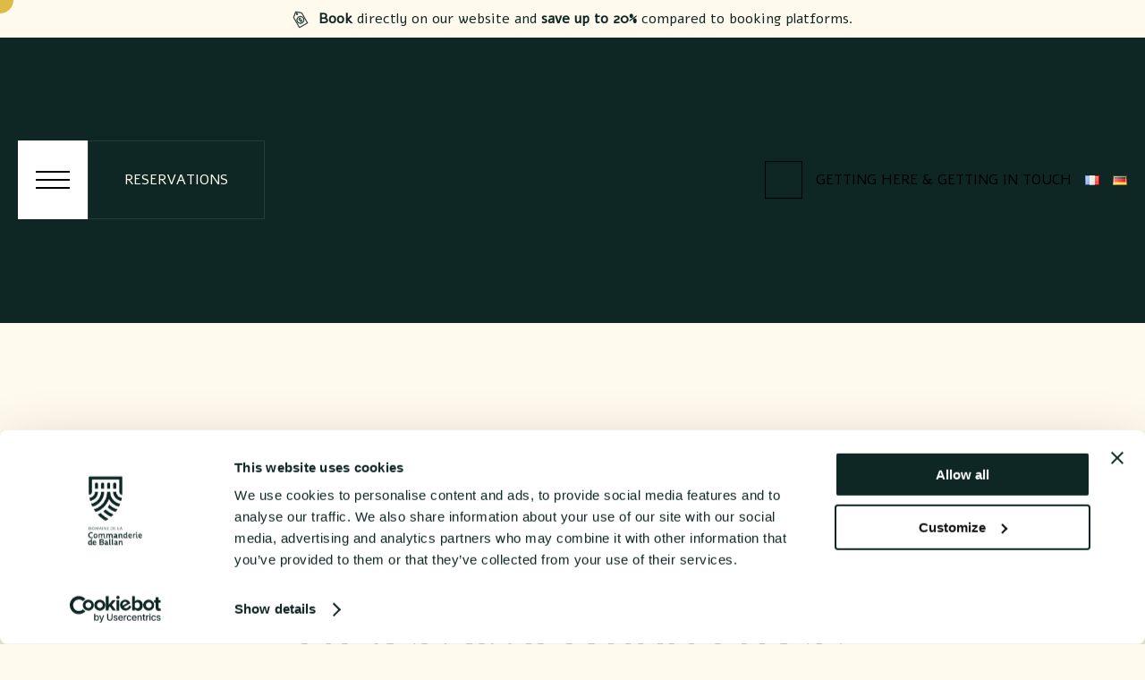

--- FILE ---
content_type: text/html; charset=UTF-8
request_url: https://domaine-commanderie-ballan.com/en/disclaimer-gtcu/
body_size: 18147
content:
<!doctype html>
<html lang="en-GB">
<head>
    <meta charset="UTF-8">
    <meta name="viewport" content="width=device-width, initial-scale=1">
	<meta name="facebook-domain-verification" content="qekttu22g7ruuhb43a6qqgfpvw35wi">
    <link rel="profile" href="https://gmpg.org/xfn/11">

    <link rel="preconnect" href="https://fonts.googleapis.com">
    <link rel="preconnect" href="https://fonts.gstatic.com" crossorigin>
    <link href="https://fonts.googleapis.com/css2?family=Alef&display=swap" rel="stylesheet">

    <meta name='robots' content='index, follow, max-image-preview:large, max-snippet:-1, max-video-preview:-1' />
	<style>img:is([sizes="auto" i], [sizes^="auto," i]) { contain-intrinsic-size: 3000px 1500px }</style>
	<link rel="alternate" href="https://domaine-commanderie-ballan.com/fr/mentions-legales-cgu/" hreflang="fr" />
<link rel="alternate" href="https://domaine-commanderie-ballan.com/en/disclaimer-gtcu/" hreflang="en" />
<link rel="alternate" href="https://domaine-commanderie-ballan.com/de/impressum/" hreflang="de" />

<!-- Google Tag Manager for WordPress by gtm4wp.com -->
<script data-cfasync="false" data-pagespeed-no-defer>
	var gtm4wp_datalayer_name = "dataLayer";
	var dataLayer = dataLayer || [];
</script>
<!-- End Google Tag Manager for WordPress by gtm4wp.com -->
	<!-- This site is optimized with the Yoast SEO plugin v25.8 - https://yoast.com/wordpress/plugins/seo/ -->
	<title>Disclaimer &amp; GTCU - Commanderie de Ballan</title>
	<meta name="description" content="Disclaimer : Review the legal notice and terms of use for our website. Learn about our policies, your rights, and our obligations." />
	<link rel="canonical" href="https://domaine-commanderie-ballan.com/en/disclaimer-gtcu/" />
	<meta property="og:locale" content="en_GB" />
	<meta property="og:locale:alternate" content="fr_FR" />
	<meta property="og:locale:alternate" content="de_DE" />
	<meta property="og:type" content="article" />
	<meta property="og:title" content="Disclaimer &amp; GTCU - Commanderie de Ballan" />
	<meta property="og:description" content="Disclaimer : Review the legal notice and terms of use for our website. Learn about our policies, your rights, and our obligations." />
	<meta property="og:url" content="https://domaine-commanderie-ballan.com/en/disclaimer-gtcu/" />
	<meta property="og:site_name" content="Commanderie de Ballan" />
	<meta property="article:modified_time" content="2024-07-04T09:09:33+00:00" />
	<meta name="twitter:card" content="summary_large_image" />
	<script type="application/ld+json" class="yoast-schema-graph">{"@context":"https://schema.org","@graph":[{"@type":"WebPage","@id":"https://domaine-commanderie-ballan.com/en/disclaimer-gtcu/","url":"https://domaine-commanderie-ballan.com/en/disclaimer-gtcu/","name":"Disclaimer & GTCU - Commanderie de Ballan","isPartOf":{"@id":"https://domaine-commanderie-ballan.com/en/#website"},"datePublished":"2022-03-29T17:23:00+00:00","dateModified":"2024-07-04T09:09:33+00:00","description":"Disclaimer : Review the legal notice and terms of use for our website. Learn about our policies, your rights, and our obligations.","breadcrumb":{"@id":"https://domaine-commanderie-ballan.com/en/disclaimer-gtcu/#breadcrumb"},"inLanguage":"en-GB","potentialAction":[{"@type":"ReadAction","target":["https://domaine-commanderie-ballan.com/en/disclaimer-gtcu/"]}]},{"@type":"BreadcrumbList","@id":"https://domaine-commanderie-ballan.com/en/disclaimer-gtcu/#breadcrumb","itemListElement":[{"@type":"ListItem","position":1,"name":"Accueil","item":"https://domaine-commanderie-ballan.com/en/"},{"@type":"ListItem","position":2,"name":"Disclaimer &#038; GTCU"}]},{"@type":"WebSite","@id":"https://domaine-commanderie-ballan.com/en/#website","url":"https://domaine-commanderie-ballan.com/en/","name":"Commanderie de Ballan","description":"","publisher":{"@id":"https://domaine-commanderie-ballan.com/en/#organization"},"potentialAction":[{"@type":"SearchAction","target":{"@type":"EntryPoint","urlTemplate":"https://domaine-commanderie-ballan.com/en/?s={search_term_string}"},"query-input":{"@type":"PropertyValueSpecification","valueRequired":true,"valueName":"search_term_string"}}],"inLanguage":"en-GB"},{"@type":"Organization","@id":"https://domaine-commanderie-ballan.com/en/#organization","name":"La Commanderie de Ballan","url":"https://domaine-commanderie-ballan.com/en/","logo":{"@type":"ImageObject","inLanguage":"en-GB","@id":"https://domaine-commanderie-ballan.com/en/#/schema/logo/image/","url":"https://domaine-commanderie-ballan.com/wp-content/uploads/2022/03/logo-header.svg","contentUrl":"https://domaine-commanderie-ballan.com/wp-content/uploads/2022/03/logo-header.svg","width":171,"height":162,"caption":"La Commanderie de Ballan"},"image":{"@id":"https://domaine-commanderie-ballan.com/en/#/schema/logo/image/"}}]}</script>
	<!-- / Yoast SEO plugin. -->


<link rel="alternate" type="application/rss+xml" title="Commanderie de Ballan &raquo; Feed" href="https://domaine-commanderie-ballan.com/en/feed/" />
<link rel='stylesheet' id='wp-block-library-css' href='https://domaine-commanderie-ballan.com/wp-includes/css/dist/block-library/style.min.css?ver=6.8.2' media='all' />
<style id='classic-theme-styles-inline-css'>
/*! This file is auto-generated */
.wp-block-button__link{color:#fff;background-color:#32373c;border-radius:9999px;box-shadow:none;text-decoration:none;padding:calc(.667em + 2px) calc(1.333em + 2px);font-size:1.125em}.wp-block-file__button{background:#32373c;color:#fff;text-decoration:none}
</style>
<style id='safe-svg-svg-icon-style-inline-css'>
.safe-svg-cover{text-align:center}.safe-svg-cover .safe-svg-inside{display:inline-block;max-width:100%}.safe-svg-cover svg{fill:currentColor;height:100%;max-height:100%;max-width:100%;width:100%}

</style>
<link rel='stylesheet' id='ax-style-css' href='https://domaine-commanderie-ballan.com/wp-content/cache/autoptimize/css/autoptimize_single_2b96e84ba492ea850fd20366ef39ab91.css?ver=1.5' media='all' />





<link rel="https://api.w.org/" href="https://domaine-commanderie-ballan.com/wp-json/" /><link rel="alternate" title="JSON" type="application/json" href="https://domaine-commanderie-ballan.com/wp-json/wp/v2/pages/2494" /><link rel="alternate" title="oEmbed (JSON)" type="application/json+oembed" href="https://domaine-commanderie-ballan.com/wp-json/oembed/1.0/embed?url=https%3A%2F%2Fdomaine-commanderie-ballan.com%2Fen%2Fdisclaimer-gtcu%2F" />
<link rel="alternate" title="oEmbed (XML)" type="text/xml+oembed" href="https://domaine-commanderie-ballan.com/wp-json/oembed/1.0/embed?url=https%3A%2F%2Fdomaine-commanderie-ballan.com%2Fen%2Fdisclaimer-gtcu%2F&#038;format=xml" />
<link href="[data-uri]" rel="icon" type="image/x-icon" />
<!-- Google Tag Manager for WordPress by gtm4wp.com -->
<!-- GTM Container placement set to automatic -->
<script data-cfasync="false" data-pagespeed-no-defer>
	var dataLayer_content = {"pagePostType":"page","pagePostType2":"single-page","pagePostAuthor":"Ballan"};
	dataLayer.push( dataLayer_content );
</script>
<script data-cfasync="false" data-pagespeed-no-defer>
(function(w,d,s,l,i){w[l]=w[l]||[];w[l].push({'gtm.start':
new Date().getTime(),event:'gtm.js'});var f=d.getElementsByTagName(s)[0],
j=d.createElement(s),dl=l!='dataLayer'?'&l='+l:'';j.async=true;j.src=
'//www.googletagmanager.com/gtm.js?id='+i+dl;f.parentNode.insertBefore(j,f);
})(window,document,'script','dataLayer','GTM-58ZKTX8');
</script>
<!-- End Google Tag Manager for WordPress by gtm4wp.com --><link rel="icon" href="https://domaine-commanderie-ballan.com/wp-content/uploads/2022/03/cropped-favicon-ballan-32x32.png" sizes="32x32" />
<link rel="icon" href="https://domaine-commanderie-ballan.com/wp-content/uploads/2022/03/cropped-favicon-ballan-192x192.png" sizes="192x192" />
<link rel="apple-touch-icon" href="https://domaine-commanderie-ballan.com/wp-content/uploads/2022/03/cropped-favicon-ballan-180x180.png" />
<meta name="msapplication-TileImage" content="https://domaine-commanderie-ballan.com/wp-content/uploads/2022/03/cropped-favicon-ballan-270x270.png" />

    <!-- Global site tag (gtag.js) - Google Analytics -->
    <script async src="https://www.googletagmanager.com/gtag/js?id=G-ET811F856N"></script>
    <script>
        window.dataLayer = window.dataLayer || [];

        function gtag() {
            dataLayer.push(arguments);
        }

        gtag('js', new Date());

        gtag('config', 'G-ET811F856N');
    </script>

    
    
    <script>window.ubilizSettings={integrationUrl:'https://app.ubiliz.com/widget/integration/5454'};</script>
    <script src='https://app.ubiliz.com/widget/integration.js'></script>

</head>

<body class="wp-singular page-template-default page page-id-2494 wp-custom-logo wp-theme-ballan">

<!-- GTM Container placement set to automatic -->
<!-- Google Tag Manager (noscript) -->
				<noscript><iframe src="https://www.googletagmanager.com/ns.html?id=GTM-58ZKTX8" height="0" width="0" style="display:none;visibility:hidden" aria-hidden="true"></iframe></noscript>
<!-- End Google Tag Manager (noscript) -->
<div id="round-cursor">
    <div id="dot"></div>
</div>

<div id="page" class="site">
    <div id="desktop-menu">
        <div class="container">
            <div class="wrapper wrapper-menu">
                <div class="overlay-menu">
                                        <div class="nav-overlay">
                                                    <a href="https://domaine-commanderie-ballan.com/en/seminar-venue/"
                               class="title cat-title"
                               data-mdd="dd_seminars">
                                <div class="wrapper-nav-item">
                                    <div data-title="Seminar">Seminar</div>
                                </div>
                                <i class="maintain-area"></i>

                                <div class="sub-arrow"><span></span></div>
                            </a>
                                                    <a href="https://domaine-commanderie-ballan.com/en/le-domaine-de-la-commanderie-de-ballan-a-touris-residence/"
                               class="title cat-title"
                               data-mdd="dd_logements">
                                <div class="wrapper-nav-item">
                                    <div data-title="Accommodation">Accommodation</div>
                                </div>
                                <i class="maintain-area"></i>

                                <div class="sub-arrow"><span></span></div>
                            </a>
                                                    <a href="https://domaine-commanderie-ballan.com/en/services/wellness/"
                               class="title cat-title"
                               data-mdd="dd_bien_etre">
                                <div class="wrapper-nav-item">
                                    <div data-title="Wellness">Wellness</div>
                                </div>
                                <i class="maintain-area"></i>

                                <div class="sub-arrow"><span></span></div>
                            </a>
                                                    <a href="https://domaine-commanderie-ballan.com/en/services/food-and-drink-paradise-for-foodies/"
                               class="title cat-title"
                               data-mdd="dd_gastronomique">
                                <div class="wrapper-nav-item">
                                    <div data-title="Food and Drink">Food and Drink</div>
                                </div>
                                <i class="maintain-area"></i>

                                <div class="sub-arrow"><span></span></div>
                            </a>
                                                    <a href="https://domaine-commanderie-ballan.com/en/things-to-see-and-do-in-tours-the-loire-valley/"
                               class="title cat-title"
                               data-mdd="dd_activites">
                                <div class="wrapper-nav-item">
                                    <div data-title="Activities">Activities</div>
                                </div>
                                <i class="maintain-area"></i>

                                <div class="sub-arrow"><span></span></div>
                            </a>
                                                    <a href="https://domaine-commanderie-ballan.com/en/domaine-de-la-commanderie-de-ballan/"
                               class="title cat-title"
                               data-mdd="dd_domaine">
                                <div class="wrapper-nav-item">
                                    <div data-title="The Domaine">The Domaine</div>
                                </div>
                                <i class="maintain-area"></i>

                                <div class="sub-arrow"><span></span></div>
                            </a>
                                                    <a href="https://domaine-commanderie-ballan.com/en/press/"
                               class="title cat-title"
                               data-mdd="dd_presse">
                                <div class="wrapper-nav-item">
                                    <div data-title="Press">Press</div>
                                </div>
                                <i class="maintain-area"></i>

                                <div class="sub-arrow"><span></span></div>
                            </a>
                                            </div>
                    
<div class="nav-links">
    <div class="phone-number"><a href="tel:0970193170"><span>09 70 19 31 70</span></a></div>
    <div class="menu-menu-header-en-container"><ul id="menu-menu-header-en" class="menu"><li id="menu-item-2616" class="menu-item menu-item-type-post_type menu-item-object-page menu-item-2616"><a href="https://domaine-commanderie-ballan.com/en/getting-here-getting-in-touch/">Getting here &#038; Getting in touch</a></li>
</ul></div>    	<li class="lang-item lang-item-2 lang-item-fr lang-item-first"><a lang="fr-FR" hreflang="fr-FR" href="https://domaine-commanderie-ballan.com/fr/mentions-legales-cgu/"><img src="[data-uri]" alt="Français" width="16" height="11" style="width: 16px; height: 11px;" /></a></li>
	<li class="lang-item lang-item-373 lang-item-de"><a lang="de-DE" hreflang="de-DE" href="https://domaine-commanderie-ballan.com/de/impressum/"><img src="[data-uri]" alt="Deutsch" width="16" height="11" style="width: 16px; height: 11px;" /></a></li>
</div>                </div>
                <div class="overlay-sub-menu">
                    
        <div class="entry-menu" data-mdd="dd_seminars">
            <span class="back-btn">Retour au menu</span>

            
                                                                                   <a href="https://domaine-commanderie-ballan.com/en/seminar-venue/#anchor1" class="discover-stretched">
                            <div class="single-entry seminar">
                                <div class="thumbnail">
                                    <img width="640" height="427" src="https://domaine-commanderie-ballan.com/wp-content/uploads/2023/11/image__6_-1024x683.jpg" class="attachment-large size-large" alt="" decoding="async" fetchpriority="high" srcset="https://domaine-commanderie-ballan.com/wp-content/uploads/2023/11/image__6_-1024x683.jpg 1024w, https://domaine-commanderie-ballan.com/wp-content/uploads/2023/11/image__6_-300x200.jpg 300w, https://domaine-commanderie-ballan.com/wp-content/uploads/2023/11/image__6_-768x512.jpg 768w, https://domaine-commanderie-ballan.com/wp-content/uploads/2023/11/image__6_-1536x1024.jpg 1536w, https://domaine-commanderie-ballan.com/wp-content/uploads/2023/11/image__6_.jpg 1920w" sizes="(max-width: 640px) 100vw, 640px" />                                </div>
                                <div class="title cat-title">A tailor-made event</div>
                                <div class="discover-link">Discover</div>
                            </div>
                        </a>
                    
                
            
                                                                                   <a href="https://domaine-commanderie-ballan.com/en/seminar-venue/#anchor2" class="discover-stretched">
                            <div class="single-entry seminar">
                                <div class="thumbnail">
                                    <img width="640" height="427" src="https://domaine-commanderie-ballan.com/wp-content/uploads/2024/06/Salle-de-Conference-1024x683.jpg" class="attachment-large size-large" alt="Seminaire" decoding="async" srcset="https://domaine-commanderie-ballan.com/wp-content/uploads/2024/06/Salle-de-Conference-1024x683.jpg 1024w, https://domaine-commanderie-ballan.com/wp-content/uploads/2024/06/Salle-de-Conference-300x200.jpg 300w, https://domaine-commanderie-ballan.com/wp-content/uploads/2024/06/Salle-de-Conference-768x512.jpg 768w, https://domaine-commanderie-ballan.com/wp-content/uploads/2024/06/Salle-de-Conference-1536x1024.jpg 1536w, https://domaine-commanderie-ballan.com/wp-content/uploads/2024/06/Salle-de-Conference.jpg 1920w" sizes="(max-width: 640px) 100vw, 640px" />                                </div>
                                <div class="title cat-title">A meeting without lunch</div>
                                <div class="discover-link">Discover</div>
                            </div>
                        </a>
                    
                
            
                                                                                   <a href="https://domaine-commanderie-ballan.com/en/seminar-venue/#anchor3" class="discover-stretched">
                            <div class="single-entry seminar">
                                <div class="thumbnail">
                                    <img width="640" height="427" src="https://domaine-commanderie-ballan.com/wp-content/uploads/2023/11/image__3_-1024x683.jpg" class="attachment-large size-large" alt="" decoding="async" srcset="https://domaine-commanderie-ballan.com/wp-content/uploads/2023/11/image__3_-1024x683.jpg 1024w, https://domaine-commanderie-ballan.com/wp-content/uploads/2023/11/image__3_-300x200.jpg 300w, https://domaine-commanderie-ballan.com/wp-content/uploads/2023/11/image__3_-768x512.jpg 768w, https://domaine-commanderie-ballan.com/wp-content/uploads/2023/11/image__3_-1536x1024.jpg 1536w, https://domaine-commanderie-ballan.com/wp-content/uploads/2023/11/image__3_.jpg 1920w" sizes="(max-width: 640px) 100vw, 640px" />                                </div>
                                <div class="title cat-title">A study day</div>
                                <div class="discover-link">Discover</div>
                            </div>
                        </a>
                    
                
                    </div>

    
        <div class="entry-menu" data-mdd="dd_presse">
            <span class="back-btn">Retour au menu</span>

            
                                    <a href="https://domaine-commanderie-ballan.com/en/presse-en/luxe-tentation-eng/" class="discover-stretched">
                        <div class="single-entry">
                            <div class="thumbnail">
                                <img width="640" height="640" src="https://domaine-commanderie-ballan.com/wp-content/uploads/2023/10/Post-Instagram-de-motivation-positive-a-fond-uni-simple-jaune-et-blanc-11-1024x1024.png" class="attachment-large size-large" alt="LUXE TENTATION" decoding="async" srcset="https://domaine-commanderie-ballan.com/wp-content/uploads/2023/10/Post-Instagram-de-motivation-positive-a-fond-uni-simple-jaune-et-blanc-11-1024x1024.png 1024w, https://domaine-commanderie-ballan.com/wp-content/uploads/2023/10/Post-Instagram-de-motivation-positive-a-fond-uni-simple-jaune-et-blanc-11-300x300.png 300w, https://domaine-commanderie-ballan.com/wp-content/uploads/2023/10/Post-Instagram-de-motivation-positive-a-fond-uni-simple-jaune-et-blanc-11-150x150.png 150w, https://domaine-commanderie-ballan.com/wp-content/uploads/2023/10/Post-Instagram-de-motivation-positive-a-fond-uni-simple-jaune-et-blanc-11-768x768.png 768w, https://domaine-commanderie-ballan.com/wp-content/uploads/2023/10/Post-Instagram-de-motivation-positive-a-fond-uni-simple-jaune-et-blanc-11.png 1080w" sizes="(max-width: 640px) 100vw, 640px" />                            </div>
                            <div class="title cat-title">LUXE TENTATION</div>
                            <div class="discover-link">Discover</div>
                        </div>
                    </a>
                
            
                                    <a href="https://domaine-commanderie-ballan.com/en/presse-en/paris-match/" class="discover-stretched">
                        <div class="single-entry">
                            <div class="thumbnail">
                                <img width="640" height="640" src="https://domaine-commanderie-ballan.com/wp-content/uploads/2023/10/Post-Instagram-de-motivation-positive-a-fond-uni-simple-jaune-et-blanc-10-1024x1024.png" class="attachment-large size-large" alt="PARIS MATCH" decoding="async" srcset="https://domaine-commanderie-ballan.com/wp-content/uploads/2023/10/Post-Instagram-de-motivation-positive-a-fond-uni-simple-jaune-et-blanc-10-1024x1024.png 1024w, https://domaine-commanderie-ballan.com/wp-content/uploads/2023/10/Post-Instagram-de-motivation-positive-a-fond-uni-simple-jaune-et-blanc-10-300x300.png 300w, https://domaine-commanderie-ballan.com/wp-content/uploads/2023/10/Post-Instagram-de-motivation-positive-a-fond-uni-simple-jaune-et-blanc-10-150x150.png 150w, https://domaine-commanderie-ballan.com/wp-content/uploads/2023/10/Post-Instagram-de-motivation-positive-a-fond-uni-simple-jaune-et-blanc-10-768x768.png 768w, https://domaine-commanderie-ballan.com/wp-content/uploads/2023/10/Post-Instagram-de-motivation-positive-a-fond-uni-simple-jaune-et-blanc-10.png 1080w" sizes="(max-width: 640px) 100vw, 640px" />                            </div>
                            <div class="title cat-title">PARIS MATCH</div>
                            <div class="discover-link">Discover</div>
                        </div>
                    </a>
                
            
                                    <a href="https://domaine-commanderie-ballan.com/en/presse-en/liberalis/" class="discover-stretched">
                        <div class="single-entry">
                            <div class="thumbnail">
                                <img width="640" height="640" src="https://domaine-commanderie-ballan.com/wp-content/uploads/2023/10/Post-Instagram-de-motivation-positive-a-fond-uni-simple-jaune-et-blanc-9-1024x1024.png" class="attachment-large size-large" alt="" decoding="async" srcset="https://domaine-commanderie-ballan.com/wp-content/uploads/2023/10/Post-Instagram-de-motivation-positive-a-fond-uni-simple-jaune-et-blanc-9-1024x1024.png 1024w, https://domaine-commanderie-ballan.com/wp-content/uploads/2023/10/Post-Instagram-de-motivation-positive-a-fond-uni-simple-jaune-et-blanc-9-300x300.png 300w, https://domaine-commanderie-ballan.com/wp-content/uploads/2023/10/Post-Instagram-de-motivation-positive-a-fond-uni-simple-jaune-et-blanc-9-150x150.png 150w, https://domaine-commanderie-ballan.com/wp-content/uploads/2023/10/Post-Instagram-de-motivation-positive-a-fond-uni-simple-jaune-et-blanc-9-768x768.png 768w, https://domaine-commanderie-ballan.com/wp-content/uploads/2023/10/Post-Instagram-de-motivation-positive-a-fond-uni-simple-jaune-et-blanc-9.png 1080w" sizes="(max-width: 640px) 100vw, 640px" />                            </div>
                            <div class="title cat-title">LIBERALIS</div>
                            <div class="discover-link">Discover</div>
                        </div>
                    </a>
                
            
                                    <a href="https://domaine-commanderie-ballan.com/en/presse-en/touraine-val-de-loire-eng/" class="discover-stretched">
                        <div class="single-entry">
                            <div class="thumbnail">
                                <img width="640" height="640" src="https://domaine-commanderie-ballan.com/wp-content/uploads/2023/10/Post-Instagram-de-motivation-positive-a-fond-uni-simple-jaune-et-blanc-8-1024x1024.png" class="attachment-large size-large" alt="Touraine Val de Loire" decoding="async" srcset="https://domaine-commanderie-ballan.com/wp-content/uploads/2023/10/Post-Instagram-de-motivation-positive-a-fond-uni-simple-jaune-et-blanc-8-1024x1024.png 1024w, https://domaine-commanderie-ballan.com/wp-content/uploads/2023/10/Post-Instagram-de-motivation-positive-a-fond-uni-simple-jaune-et-blanc-8-300x300.png 300w, https://domaine-commanderie-ballan.com/wp-content/uploads/2023/10/Post-Instagram-de-motivation-positive-a-fond-uni-simple-jaune-et-blanc-8-150x150.png 150w, https://domaine-commanderie-ballan.com/wp-content/uploads/2023/10/Post-Instagram-de-motivation-positive-a-fond-uni-simple-jaune-et-blanc-8-768x768.png 768w, https://domaine-commanderie-ballan.com/wp-content/uploads/2023/10/Post-Instagram-de-motivation-positive-a-fond-uni-simple-jaune-et-blanc-8.png 1080w" sizes="(max-width: 640px) 100vw, 640px" />                            </div>
                            <div class="title cat-title">TOURAINE VAL DE LOIRE</div>
                            <div class="discover-link">Discover</div>
                        </div>
                    </a>
                
            
                                    <a href="https://domaine-commanderie-ballan.com/en/presse-en/le-figaro-en/" class="discover-stretched">
                        <div class="single-entry">
                            <div class="thumbnail">
                                <img width="640" height="640" src="https://domaine-commanderie-ballan.com/wp-content/uploads/2023/10/Post-Instagram-de-motivation-positive-a-fond-uni-simple-jaune-et-blanc-7-1024x1024.png" class="attachment-large size-large" alt="" decoding="async" srcset="https://domaine-commanderie-ballan.com/wp-content/uploads/2023/10/Post-Instagram-de-motivation-positive-a-fond-uni-simple-jaune-et-blanc-7-1024x1024.png 1024w, https://domaine-commanderie-ballan.com/wp-content/uploads/2023/10/Post-Instagram-de-motivation-positive-a-fond-uni-simple-jaune-et-blanc-7-300x300.png 300w, https://domaine-commanderie-ballan.com/wp-content/uploads/2023/10/Post-Instagram-de-motivation-positive-a-fond-uni-simple-jaune-et-blanc-7-150x150.png 150w, https://domaine-commanderie-ballan.com/wp-content/uploads/2023/10/Post-Instagram-de-motivation-positive-a-fond-uni-simple-jaune-et-blanc-7-768x768.png 768w, https://domaine-commanderie-ballan.com/wp-content/uploads/2023/10/Post-Instagram-de-motivation-positive-a-fond-uni-simple-jaune-et-blanc-7.png 1080w" sizes="(max-width: 640px) 100vw, 640px" />                            </div>
                            <div class="title cat-title">LE FIGARO</div>
                            <div class="discover-link">Discover</div>
                        </div>
                    </a>
                
            
                                    <a href="https://domaine-commanderie-ballan.com/en/presse-en/challenges-en/" class="discover-stretched">
                        <div class="single-entry">
                            <div class="thumbnail">
                                <img width="640" height="640" src="https://domaine-commanderie-ballan.com/wp-content/uploads/2023/10/Post-Instagram-de-motivation-positive-a-fond-uni-simple-jaune-et-blanc-6-1024x1024.png" class="attachment-large size-large" alt="" decoding="async" srcset="https://domaine-commanderie-ballan.com/wp-content/uploads/2023/10/Post-Instagram-de-motivation-positive-a-fond-uni-simple-jaune-et-blanc-6-1024x1024.png 1024w, https://domaine-commanderie-ballan.com/wp-content/uploads/2023/10/Post-Instagram-de-motivation-positive-a-fond-uni-simple-jaune-et-blanc-6-300x300.png 300w, https://domaine-commanderie-ballan.com/wp-content/uploads/2023/10/Post-Instagram-de-motivation-positive-a-fond-uni-simple-jaune-et-blanc-6-150x150.png 150w, https://domaine-commanderie-ballan.com/wp-content/uploads/2023/10/Post-Instagram-de-motivation-positive-a-fond-uni-simple-jaune-et-blanc-6-768x768.png 768w, https://domaine-commanderie-ballan.com/wp-content/uploads/2023/10/Post-Instagram-de-motivation-positive-a-fond-uni-simple-jaune-et-blanc-6.png 1080w" sizes="(max-width: 640px) 100vw, 640px" />                            </div>
                            <div class="title cat-title">CHALLENGES</div>
                            <div class="discover-link">Discover</div>
                        </div>
                    </a>
                
            
                                    <a href="https://domaine-commanderie-ballan.com/en/presse-en/grazia-en/" class="discover-stretched">
                        <div class="single-entry">
                            <div class="thumbnail">
                                <img width="640" height="640" src="https://domaine-commanderie-ballan.com/wp-content/uploads/2023/10/Post-Instagram-de-motivation-positive-a-fond-uni-simple-jaune-et-blanc-5-1024x1024.png" class="attachment-large size-large" alt="" decoding="async" srcset="https://domaine-commanderie-ballan.com/wp-content/uploads/2023/10/Post-Instagram-de-motivation-positive-a-fond-uni-simple-jaune-et-blanc-5-1024x1024.png 1024w, https://domaine-commanderie-ballan.com/wp-content/uploads/2023/10/Post-Instagram-de-motivation-positive-a-fond-uni-simple-jaune-et-blanc-5-300x300.png 300w, https://domaine-commanderie-ballan.com/wp-content/uploads/2023/10/Post-Instagram-de-motivation-positive-a-fond-uni-simple-jaune-et-blanc-5-150x150.png 150w, https://domaine-commanderie-ballan.com/wp-content/uploads/2023/10/Post-Instagram-de-motivation-positive-a-fond-uni-simple-jaune-et-blanc-5-768x768.png 768w, https://domaine-commanderie-ballan.com/wp-content/uploads/2023/10/Post-Instagram-de-motivation-positive-a-fond-uni-simple-jaune-et-blanc-5.png 1080w" sizes="(max-width: 640px) 100vw, 640px" />                            </div>
                            <div class="title cat-title">GRAZIA</div>
                            <div class="discover-link">Discover</div>
                        </div>
                    </a>
                
            
                                    <a href="https://domaine-commanderie-ballan.com/en/presse-en/do-it-in-paris-en/" class="discover-stretched">
                        <div class="single-entry">
                            <div class="thumbnail">
                                <img width="640" height="640" src="https://domaine-commanderie-ballan.com/wp-content/uploads/2023/10/Post-Instagram-de-motivation-positive-a-fond-uni-simple-jaune-et-blanc-3-1024x1024.png" class="attachment-large size-large" alt="Do It In Paris" decoding="async" srcset="https://domaine-commanderie-ballan.com/wp-content/uploads/2023/10/Post-Instagram-de-motivation-positive-a-fond-uni-simple-jaune-et-blanc-3-1024x1024.png 1024w, https://domaine-commanderie-ballan.com/wp-content/uploads/2023/10/Post-Instagram-de-motivation-positive-a-fond-uni-simple-jaune-et-blanc-3-300x300.png 300w, https://domaine-commanderie-ballan.com/wp-content/uploads/2023/10/Post-Instagram-de-motivation-positive-a-fond-uni-simple-jaune-et-blanc-3-150x150.png 150w, https://domaine-commanderie-ballan.com/wp-content/uploads/2023/10/Post-Instagram-de-motivation-positive-a-fond-uni-simple-jaune-et-blanc-3-768x768.png 768w, https://domaine-commanderie-ballan.com/wp-content/uploads/2023/10/Post-Instagram-de-motivation-positive-a-fond-uni-simple-jaune-et-blanc-3.png 1080w" sizes="(max-width: 640px) 100vw, 640px" />                            </div>
                            <div class="title cat-title">DO IT IN PARIS</div>
                            <div class="discover-link">Discover</div>
                        </div>
                    </a>
                
            
                                    <a href="https://domaine-commanderie-ballan.com/en/presse-en/gala-en/" class="discover-stretched">
                        <div class="single-entry">
                            <div class="thumbnail">
                                <img width="640" height="640" src="https://domaine-commanderie-ballan.com/wp-content/uploads/2023/10/Post-Instagram-de-motivation-positive-a-fond-uni-simple-jaune-et-blanc-4-1024x1024.png" class="attachment-large size-large" alt="" decoding="async" srcset="https://domaine-commanderie-ballan.com/wp-content/uploads/2023/10/Post-Instagram-de-motivation-positive-a-fond-uni-simple-jaune-et-blanc-4-1024x1024.png 1024w, https://domaine-commanderie-ballan.com/wp-content/uploads/2023/10/Post-Instagram-de-motivation-positive-a-fond-uni-simple-jaune-et-blanc-4-300x300.png 300w, https://domaine-commanderie-ballan.com/wp-content/uploads/2023/10/Post-Instagram-de-motivation-positive-a-fond-uni-simple-jaune-et-blanc-4-150x150.png 150w, https://domaine-commanderie-ballan.com/wp-content/uploads/2023/10/Post-Instagram-de-motivation-positive-a-fond-uni-simple-jaune-et-blanc-4-768x768.png 768w, https://domaine-commanderie-ballan.com/wp-content/uploads/2023/10/Post-Instagram-de-motivation-positive-a-fond-uni-simple-jaune-et-blanc-4.png 1080w" sizes="(max-width: 640px) 100vw, 640px" />                            </div>
                            <div class="title cat-title">GALA</div>
                            <div class="discover-link">Discover</div>
                        </div>
                    </a>
                
            
                                    <a href="https://domaine-commanderie-ballan.com/en/presse-en/infotravel-en/" class="discover-stretched">
                        <div class="single-entry">
                            <div class="thumbnail">
                                <img width="640" height="640" src="https://domaine-commanderie-ballan.com/wp-content/uploads/2023/03/Post-Instagram-de-motivation-positive-a-fond-uni-simple-jaune-et-blanc-1024x1024.png" class="attachment-large size-large" alt="" decoding="async" srcset="https://domaine-commanderie-ballan.com/wp-content/uploads/2023/03/Post-Instagram-de-motivation-positive-a-fond-uni-simple-jaune-et-blanc-1024x1024.png 1024w, https://domaine-commanderie-ballan.com/wp-content/uploads/2023/03/Post-Instagram-de-motivation-positive-a-fond-uni-simple-jaune-et-blanc-300x300.png 300w, https://domaine-commanderie-ballan.com/wp-content/uploads/2023/03/Post-Instagram-de-motivation-positive-a-fond-uni-simple-jaune-et-blanc-150x150.png 150w, https://domaine-commanderie-ballan.com/wp-content/uploads/2023/03/Post-Instagram-de-motivation-positive-a-fond-uni-simple-jaune-et-blanc-768x768.png 768w, https://domaine-commanderie-ballan.com/wp-content/uploads/2023/03/Post-Instagram-de-motivation-positive-a-fond-uni-simple-jaune-et-blanc.png 1080w" sizes="(max-width: 640px) 100vw, 640px" />                            </div>
                            <div class="title cat-title">INFOTRAVEL</div>
                            <div class="discover-link">Discover</div>
                        </div>
                    </a>
                
            
                                    <a href="https://domaine-commanderie-ballan.com/en/presse-en/lofficiel-eng/" class="discover-stretched">
                        <div class="single-entry">
                            <div class="thumbnail">
                                <img width="640" height="640" src="https://domaine-commanderie-ballan.com/wp-content/uploads/2023/10/Post-Instagram-de-motivation-positive-a-fond-uni-simple-jaune-et-blanc-2-1024x1024.png" class="attachment-large size-large" alt="" decoding="async" srcset="https://domaine-commanderie-ballan.com/wp-content/uploads/2023/10/Post-Instagram-de-motivation-positive-a-fond-uni-simple-jaune-et-blanc-2-1024x1024.png 1024w, https://domaine-commanderie-ballan.com/wp-content/uploads/2023/10/Post-Instagram-de-motivation-positive-a-fond-uni-simple-jaune-et-blanc-2-300x300.png 300w, https://domaine-commanderie-ballan.com/wp-content/uploads/2023/10/Post-Instagram-de-motivation-positive-a-fond-uni-simple-jaune-et-blanc-2-150x150.png 150w, https://domaine-commanderie-ballan.com/wp-content/uploads/2023/10/Post-Instagram-de-motivation-positive-a-fond-uni-simple-jaune-et-blanc-2-768x768.png 768w, https://domaine-commanderie-ballan.com/wp-content/uploads/2023/10/Post-Instagram-de-motivation-positive-a-fond-uni-simple-jaune-et-blanc-2.png 1080w" sizes="(max-width: 640px) 100vw, 640px" />                            </div>
                            <div class="title cat-title">L'OFFICIEL</div>
                            <div class="discover-link">Discover</div>
                        </div>
                    </a>
                
            
                                    <a href="https://domaine-commanderie-ballan.com/en/presse-en/la-nouvelle-republique-en/" class="discover-stretched">
                        <div class="single-entry">
                            <div class="thumbnail">
                                <img width="640" height="640" src="https://domaine-commanderie-ballan.com/wp-content/uploads/2023/03/Post-Instagram-de-motivation-positive-a-fond-uni-simple-jaune-et-blanc-1-1024x1024.png" class="attachment-large size-large" alt="" decoding="async" srcset="https://domaine-commanderie-ballan.com/wp-content/uploads/2023/03/Post-Instagram-de-motivation-positive-a-fond-uni-simple-jaune-et-blanc-1-1024x1024.png 1024w, https://domaine-commanderie-ballan.com/wp-content/uploads/2023/03/Post-Instagram-de-motivation-positive-a-fond-uni-simple-jaune-et-blanc-1-300x300.png 300w, https://domaine-commanderie-ballan.com/wp-content/uploads/2023/03/Post-Instagram-de-motivation-positive-a-fond-uni-simple-jaune-et-blanc-1-150x150.png 150w, https://domaine-commanderie-ballan.com/wp-content/uploads/2023/03/Post-Instagram-de-motivation-positive-a-fond-uni-simple-jaune-et-blanc-1-768x768.png 768w, https://domaine-commanderie-ballan.com/wp-content/uploads/2023/03/Post-Instagram-de-motivation-positive-a-fond-uni-simple-jaune-et-blanc-1.png 1080w" sizes="(max-width: 640px) 100vw, 640px" />                            </div>
                            <div class="title cat-title">LA NOUVELLE RÉPUBLIQUE</div>
                            <div class="discover-link">Discover</div>
                        </div>
                    </a>
                
                    </div>

    
        <div class="entry-menu" data-mdd="dd_logements">
            <span class="back-btn">Retour au menu</span>

            
                                    <a href="https://domaine-commanderie-ballan.com/en/nos-logements/discover-our-premum-gites-and-homes/" class="discover-stretched">
                        <div class="single-entry">
                            <div class="thumbnail">
                                <img width="640" height="427" src="https://domaine-commanderie-ballan.com/wp-content/uploads/2024/11/la-commanderie-hd-19-1024x683.jpg" class="attachment-large size-large" alt="" decoding="async" srcset="https://domaine-commanderie-ballan.com/wp-content/uploads/2024/11/la-commanderie-hd-19-1024x683.jpg 1024w, https://domaine-commanderie-ballan.com/wp-content/uploads/2024/11/la-commanderie-hd-19-300x200.jpg 300w, https://domaine-commanderie-ballan.com/wp-content/uploads/2024/11/la-commanderie-hd-19-768x512.jpg 768w, https://domaine-commanderie-ballan.com/wp-content/uploads/2024/11/la-commanderie-hd-19-1536x1024.jpg 1536w, https://domaine-commanderie-ballan.com/wp-content/uploads/2024/11/la-commanderie-hd-19.jpg 1920w" sizes="(max-width: 640px) 100vw, 640px" />                            </div>
                            <div class="title cat-title">Discover our premium Gîtes ans Houses</div>
                            <div class="discover-link">Discover</div>
                        </div>
                    </a>
                
            
                                    <a href="https://domaine-commanderie-ballan.com/en/nos-logements/discover-our-castle/" class="discover-stretched">
                        <div class="single-entry">
                            <div class="thumbnail">
                                <img width="640" height="427" src="https://domaine-commanderie-ballan.com/wp-content/uploads/2024/07/Domaine-de-la-commanderie_web-20-1-1-1024x683.jpg" class="attachment-large size-large" alt="" decoding="async" srcset="https://domaine-commanderie-ballan.com/wp-content/uploads/2024/07/Domaine-de-la-commanderie_web-20-1-1-1024x683.jpg 1024w, https://domaine-commanderie-ballan.com/wp-content/uploads/2024/07/Domaine-de-la-commanderie_web-20-1-1-300x200.jpg 300w, https://domaine-commanderie-ballan.com/wp-content/uploads/2024/07/Domaine-de-la-commanderie_web-20-1-1-768x512.jpg 768w, https://domaine-commanderie-ballan.com/wp-content/uploads/2024/07/Domaine-de-la-commanderie_web-20-1-1-1536x1024.jpg 1536w, https://domaine-commanderie-ballan.com/wp-content/uploads/2024/07/Domaine-de-la-commanderie_web-20-1-1.jpg 1920w" sizes="(max-width: 640px) 100vw, 640px" />                            </div>
                            <div class="title cat-title">Our Castle and its rooms</div>
                            <div class="discover-link">Discover</div>
                        </div>
                    </a>
                
                    </div>

    
        <div class="entry-menu" data-mdd="dd_bien_etre">
            <span class="back-btn">Retour au menu</span>

            
                                    <a href="https://domaine-commanderie-ballan.com/en/service/pool/" class="discover-stretched">
                        <div class="single-entry">
                            <div class="thumbnail">
                                <img width="640" height="360" src="https://domaine-commanderie-ballan.com/wp-content/uploads/2022/02/Piscine1600x900-1024x576.jpg" class="attachment-large size-large" alt="Schwimmbad" decoding="async" srcset="https://domaine-commanderie-ballan.com/wp-content/uploads/2022/02/Piscine1600x900-1024x576.jpg 1024w, https://domaine-commanderie-ballan.com/wp-content/uploads/2022/02/Piscine1600x900-300x169.jpg 300w, https://domaine-commanderie-ballan.com/wp-content/uploads/2022/02/Piscine1600x900-768x432.jpg 768w, https://domaine-commanderie-ballan.com/wp-content/uploads/2022/02/Piscine1600x900-1536x864.jpg 1536w, https://domaine-commanderie-ballan.com/wp-content/uploads/2022/02/Piscine1600x900.jpg 1600w" sizes="(max-width: 640px) 100vw, 640px" />                            </div>
                            <div class="title cat-title">Pool</div>
                            <div class="discover-link">Discover</div>
                        </div>
                    </a>
                
            
                                    <a href="https://domaine-commanderie-ballan.com/en/service/nordic-bath-and-sauna/" class="discover-stretched">
                        <div class="single-entry">
                            <div class="thumbnail">
                                <img width="640" height="427" src="https://domaine-commanderie-ballan.com/wp-content/uploads/2022/03/Domaine-de-la-commanderie_web-3-1024x683.jpg" class="attachment-large size-large" alt="Bain nordique et sauna" decoding="async" srcset="https://domaine-commanderie-ballan.com/wp-content/uploads/2022/03/Domaine-de-la-commanderie_web-3-1024x683.jpg 1024w, https://domaine-commanderie-ballan.com/wp-content/uploads/2022/03/Domaine-de-la-commanderie_web-3-300x200.jpg 300w, https://domaine-commanderie-ballan.com/wp-content/uploads/2022/03/Domaine-de-la-commanderie_web-3-768x512.jpg 768w, https://domaine-commanderie-ballan.com/wp-content/uploads/2022/03/Domaine-de-la-commanderie_web-3-1536x1024.jpg 1536w, https://domaine-commanderie-ballan.com/wp-content/uploads/2022/03/Domaine-de-la-commanderie_web-3.jpg 1920w" sizes="(max-width: 640px) 100vw, 640px" />                            </div>
                            <div class="title cat-title">Nordic bath and sauna</div>
                            <div class="discover-link">Discover</div>
                        </div>
                    </a>
                
            
                                    <a href="https://domaine-commanderie-ballan.com/en/service/massage-2/" class="discover-stretched">
                        <div class="single-entry">
                            <div class="thumbnail">
                                <img width="640" height="360" src="https://domaine-commanderie-ballan.com/wp-content/uploads/2022/02/photo-massage-1024x576.jpg" class="attachment-large size-large" alt="service-massage-bien-etre" decoding="async" srcset="https://domaine-commanderie-ballan.com/wp-content/uploads/2022/02/photo-massage-1024x576.jpg 1024w, https://domaine-commanderie-ballan.com/wp-content/uploads/2022/02/photo-massage-300x169.jpg 300w, https://domaine-commanderie-ballan.com/wp-content/uploads/2022/02/photo-massage-768x432.jpg 768w, https://domaine-commanderie-ballan.com/wp-content/uploads/2022/02/photo-massage-1536x864.jpg 1536w, https://domaine-commanderie-ballan.com/wp-content/uploads/2022/02/photo-massage.jpg 1600w" sizes="(max-width: 640px) 100vw, 640px" />                            </div>
                            <div class="title cat-title">Massage</div>
                            <div class="discover-link">Discover</div>
                        </div>
                    </a>
                
            
                                    <a href="https://domaine-commanderie-ballan.com/en/service/yoga-session/" class="discover-stretched">
                        <div class="single-entry">
                            <div class="thumbnail">
                                <img width="640" height="360" src="https://domaine-commanderie-ballan.com/wp-content/uploads/2022/02/yoga-activite-1024x576.jpg" class="attachment-large size-large" alt="seance-yoga-activite" decoding="async" srcset="https://domaine-commanderie-ballan.com/wp-content/uploads/2022/02/yoga-activite-1024x576.jpg 1024w, https://domaine-commanderie-ballan.com/wp-content/uploads/2022/02/yoga-activite-300x169.jpg 300w, https://domaine-commanderie-ballan.com/wp-content/uploads/2022/02/yoga-activite-768x432.jpg 768w, https://domaine-commanderie-ballan.com/wp-content/uploads/2022/02/yoga-activite-1536x864.jpg 1536w, https://domaine-commanderie-ballan.com/wp-content/uploads/2022/02/yoga-activite.jpg 1600w" sizes="(max-width: 640px) 100vw, 640px" />                            </div>
                            <div class="title cat-title">Yoga session</div>
                            <div class="discover-link">Discover</div>
                        </div>
                    </a>
                
            
                                    <a href="https://domaine-commanderie-ballan.com/en/service/bike-hire/" class="discover-stretched">
                        <div class="single-entry">
                            <div class="thumbnail">
                                <img width="640" height="360" src="https://domaine-commanderie-ballan.com/wp-content/uploads/2022/03/chemin-de-la-loire-a-velo-1024x576.jpg" class="attachment-large size-large" alt="visiter-la-loire-velo" decoding="async" srcset="https://domaine-commanderie-ballan.com/wp-content/uploads/2022/03/chemin-de-la-loire-a-velo-1024x576.jpg 1024w, https://domaine-commanderie-ballan.com/wp-content/uploads/2022/03/chemin-de-la-loire-a-velo-300x169.jpg 300w, https://domaine-commanderie-ballan.com/wp-content/uploads/2022/03/chemin-de-la-loire-a-velo-768x432.jpg 768w, https://domaine-commanderie-ballan.com/wp-content/uploads/2022/03/chemin-de-la-loire-a-velo-1536x864.jpg 1536w, https://domaine-commanderie-ballan.com/wp-content/uploads/2022/03/chemin-de-la-loire-a-velo.jpg 1600w" sizes="(max-width: 640px) 100vw, 640px" />                            </div>
                            <div class="title cat-title">Bike hire</div>
                            <div class="discover-link">Discover</div>
                        </div>
                    </a>
                
                    </div>

    
        <div class="entry-menu" data-mdd="dd_gastronomique">
            <span class="back-btn">Retour au menu</span>

            
                                    <a href="https://domaine-commanderie-ballan.com/en/service/our-beverages/" class="discover-stretched">
                        <div class="single-entry">
                            <div class="thumbnail">
                                <img width="612" height="408" src="https://domaine-commanderie-ballan.com/wp-content/uploads/2024/12/istockphoto-1387873691-612x612-1.jpg" class="attachment-large size-large" alt="" decoding="async" srcset="https://domaine-commanderie-ballan.com/wp-content/uploads/2024/12/istockphoto-1387873691-612x612-1.jpg 612w, https://domaine-commanderie-ballan.com/wp-content/uploads/2024/12/istockphoto-1387873691-612x612-1-300x200.jpg 300w" sizes="(max-width: 612px) 100vw, 612px" />                            </div>
                            <div class="title cat-title">Our Beverages</div>
                            <div class="discover-link">Discover</div>
                        </div>
                    </a>
                
            
                                    <a href="https://domaine-commanderie-ballan.com/en/service/our-breakfasts/" class="discover-stretched">
                        <div class="single-entry">
                            <div class="thumbnail">
                                <img width="640" height="961" src="https://domaine-commanderie-ballan.com/wp-content/uploads/2022/03/Domaine-de-la-commanderie_web-7-682x1024.jpg" class="attachment-large size-large" alt="" decoding="async" srcset="https://domaine-commanderie-ballan.com/wp-content/uploads/2022/03/Domaine-de-la-commanderie_web-7-682x1024.jpg 682w, https://domaine-commanderie-ballan.com/wp-content/uploads/2022/03/Domaine-de-la-commanderie_web-7-200x300.jpg 200w, https://domaine-commanderie-ballan.com/wp-content/uploads/2022/03/Domaine-de-la-commanderie_web-7-768x1152.jpg 768w, https://domaine-commanderie-ballan.com/wp-content/uploads/2022/03/Domaine-de-la-commanderie_web-7.jpg 853w" sizes="(max-width: 640px) 100vw, 640px" />                            </div>
                            <div class="title cat-title">Our breakfasts</div>
                            <div class="discover-link">Discover</div>
                        </div>
                    </a>
                
            
                                    <a href="https://domaine-commanderie-ballan.com/en/service/our-meal-packages/" class="discover-stretched">
                        <div class="single-entry">
                            <div class="thumbnail">
                                <img width="640" height="363" src="https://domaine-commanderie-ballan.com/wp-content/uploads/2025/06/La-commanderie-de-ballan-mire-HD-27-e1750087717386-1024x581.jpg" class="attachment-large size-large" alt="" decoding="async" srcset="https://domaine-commanderie-ballan.com/wp-content/uploads/2025/06/La-commanderie-de-ballan-mire-HD-27-e1750087717386-1024x581.jpg 1024w, https://domaine-commanderie-ballan.com/wp-content/uploads/2025/06/La-commanderie-de-ballan-mire-HD-27-e1750087717386-300x170.jpg 300w, https://domaine-commanderie-ballan.com/wp-content/uploads/2025/06/La-commanderie-de-ballan-mire-HD-27-e1750087717386-768x436.jpg 768w, https://domaine-commanderie-ballan.com/wp-content/uploads/2025/06/La-commanderie-de-ballan-mire-HD-27-e1750087717386-1536x872.jpg 1536w, https://domaine-commanderie-ballan.com/wp-content/uploads/2025/06/La-commanderie-de-ballan-mire-HD-27-e1750087717386.jpg 1920w" sizes="(max-width: 640px) 100vw, 640px" />                            </div>
                            <div class="title cat-title">Our Meal Packages</div>
                            <div class="discover-link">Discover</div>
                        </div>
                    </a>
                
                    </div>

    
        <div class="entry-menu" data-mdd="dd_activites">
            <span class="back-btn">Retour au menu</span>

            
                                    <a href="https://domaine-commanderie-ballan.com/en/activities/loire-valley-castles/" class="discover-stretched">
                        <div class="single-entry">
                            <div class="thumbnail">
                                <img width="640" height="301" src="https://domaine-commanderie-ballan.com/wp-content/uploads/2022/03/Chateau-de-Villandry-1-1-1024x481.jpg" class="attachment-large size-large" alt="" decoding="async" srcset="https://domaine-commanderie-ballan.com/wp-content/uploads/2022/03/Chateau-de-Villandry-1-1-1024x481.jpg 1024w, https://domaine-commanderie-ballan.com/wp-content/uploads/2022/03/Chateau-de-Villandry-1-1-300x141.jpg 300w, https://domaine-commanderie-ballan.com/wp-content/uploads/2022/03/Chateau-de-Villandry-1-1-768x361.jpg 768w, https://domaine-commanderie-ballan.com/wp-content/uploads/2022/03/Chateau-de-Villandry-1-1.jpg 1170w" sizes="(max-width: 640px) 100vw, 640px" />                            </div>
                            <div class="title cat-title">Loire châteaus to visit</div>
                            <div class="discover-link">Discover</div>
                        </div>
                    </a>
                
            
                                    <a href="https://domaine-commanderie-ballan.com/en/activities/loire-by-bike-la-commanderie-de-ballan/" class="discover-stretched">
                        <div class="single-entry">
                            <div class="thumbnail">
                                <img width="640" height="360" src="https://domaine-commanderie-ballan.com/wp-content/uploads/2022/03/visite-loire-velo-1024x576.jpg" class="attachment-large size-large" alt="visite-loire-velo" decoding="async" srcset="https://domaine-commanderie-ballan.com/wp-content/uploads/2022/03/visite-loire-velo-1024x576.jpg 1024w, https://domaine-commanderie-ballan.com/wp-content/uploads/2022/03/visite-loire-velo-300x169.jpg 300w, https://domaine-commanderie-ballan.com/wp-content/uploads/2022/03/visite-loire-velo-768x432.jpg 768w, https://domaine-commanderie-ballan.com/wp-content/uploads/2022/03/visite-loire-velo-1536x864.jpg 1536w, https://domaine-commanderie-ballan.com/wp-content/uploads/2022/03/visite-loire-velo.jpg 1600w" sizes="(max-width: 640px) 100vw, 640px" />                            </div>
                            <div class="title cat-title">The Commanderie: one of the most beautiful places to stop on the La Loire à Vélo cycle route</div>
                            <div class="discover-link">Discover</div>
                        </div>
                    </a>
                
            
                                    <a href="https://domaine-commanderie-ballan.com/en/activities/wines-of-touraine-and-wine-tourism/" class="discover-stretched">
                        <div class="single-entry">
                            <div class="thumbnail">
                                <img width="640" height="360" src="https://domaine-commanderie-ballan.com/wp-content/uploads/2022/03/vin-de-touraine-1024x576.jpg" class="attachment-large size-large" alt="Weine aus der Touraine" decoding="async" srcset="https://domaine-commanderie-ballan.com/wp-content/uploads/2022/03/vin-de-touraine-1024x576.jpg 1024w, https://domaine-commanderie-ballan.com/wp-content/uploads/2022/03/vin-de-touraine-300x169.jpg 300w, https://domaine-commanderie-ballan.com/wp-content/uploads/2022/03/vin-de-touraine-768x432.jpg 768w, https://domaine-commanderie-ballan.com/wp-content/uploads/2022/03/vin-de-touraine-1536x864.jpg 1536w, https://domaine-commanderie-ballan.com/wp-content/uploads/2022/03/vin-de-touraine.jpg 1600w" sizes="(max-width: 640px) 100vw, 640px" />                            </div>
                            <div class="title cat-title">Explore the Touraine and Loire Valley Wine Route</div>
                            <div class="discover-link">Discover</div>
                        </div>
                    </a>
                
            
                                    <a href="https://domaine-commanderie-ballan.com/en/activities/top-5-golf-courses-in-touraine/" class="discover-stretched">
                        <div class="single-entry">
                            <div class="thumbnail">
                                <img width="640" height="360" src="https://domaine-commanderie-ballan.com/wp-content/uploads/2022/03/golf-proximite-de-tours-1024x576.jpg" class="attachment-large size-large" alt="golf-autour-de-tours" decoding="async" srcset="https://domaine-commanderie-ballan.com/wp-content/uploads/2022/03/golf-proximite-de-tours-1024x576.jpg 1024w, https://domaine-commanderie-ballan.com/wp-content/uploads/2022/03/golf-proximite-de-tours-300x169.jpg 300w, https://domaine-commanderie-ballan.com/wp-content/uploads/2022/03/golf-proximite-de-tours-768x432.jpg 768w, https://domaine-commanderie-ballan.com/wp-content/uploads/2022/03/golf-proximite-de-tours-1536x864.jpg 1536w, https://domaine-commanderie-ballan.com/wp-content/uploads/2022/03/golf-proximite-de-tours.jpg 1600w" sizes="(max-width: 640px) 100vw, 640px" />                            </div>
                            <div class="title cat-title">Touraine and La Gloriette golf courses</div>
                            <div class="discover-link">Discover</div>
                        </div>
                    </a>
                
            
                                    <a href="https://domaine-commanderie-ballan.com/en/activities/guide-for-a-weekend-near-paris/" class="discover-stretched">
                        <div class="single-entry">
                            <div class="thumbnail">
                                <img width="640" height="360" src="https://domaine-commanderie-ballan.com/wp-content/uploads/2022/03/week-end-proche-paris-en-touraine-1024x576.jpg" class="attachment-large size-large" alt="visite-loire-velo" decoding="async" srcset="https://domaine-commanderie-ballan.com/wp-content/uploads/2022/03/week-end-proche-paris-en-touraine-1024x576.jpg 1024w, https://domaine-commanderie-ballan.com/wp-content/uploads/2022/03/week-end-proche-paris-en-touraine-300x169.jpg 300w, https://domaine-commanderie-ballan.com/wp-content/uploads/2022/03/week-end-proche-paris-en-touraine-768x432.jpg 768w, https://domaine-commanderie-ballan.com/wp-content/uploads/2022/03/week-end-proche-paris-en-touraine-1536x864.jpg 1536w, https://domaine-commanderie-ballan.com/wp-content/uploads/2022/03/week-end-proche-paris-en-touraine.jpg 1600w" sizes="(max-width: 640px) 100vw, 640px" />                            </div>
                            <div class="title cat-title">Guide for a weekend near Paris in Touraine</div>
                            <div class="discover-link">Discover</div>
                        </div>
                    </a>
                
            
                                    <a href="https://domaine-commanderie-ballan.com/en/activities/hot-air-balloon-tours/" class="discover-stretched">
                        <div class="single-entry">
                            <div class="thumbnail">
                                <img width="640" height="360" src="https://domaine-commanderie-ballan.com/wp-content/uploads/2022/03/vol-en-montglofiere-a-tours-1024x576.jpg" class="attachment-large size-large" alt="Heißluftballon in Tours" decoding="async" srcset="https://domaine-commanderie-ballan.com/wp-content/uploads/2022/03/vol-en-montglofiere-a-tours-1024x576.jpg 1024w, https://domaine-commanderie-ballan.com/wp-content/uploads/2022/03/vol-en-montglofiere-a-tours-300x169.jpg 300w, https://domaine-commanderie-ballan.com/wp-content/uploads/2022/03/vol-en-montglofiere-a-tours-768x432.jpg 768w, https://domaine-commanderie-ballan.com/wp-content/uploads/2022/03/vol-en-montglofiere-a-tours-1536x864.jpg 1536w, https://domaine-commanderie-ballan.com/wp-content/uploads/2022/03/vol-en-montglofiere-a-tours.jpg 1600w" sizes="(max-width: 640px) 100vw, 640px" />                            </div>
                            <div class="title cat-title">A hot-air balloon flight over the Loire châteaus</div>
                            <div class="discover-link">Discover</div>
                        </div>
                    </a>
                
            
                                    <a href="https://domaine-commanderie-ballan.com/en/activities/weekend-in-tours/" class="discover-stretched">
                        <div class="single-entry">
                            <div class="thumbnail">
                                <img width="640" height="360" src="https://domaine-commanderie-ballan.com/wp-content/uploads/2022/03/que-faire-a-tours-1024x576.jpg" class="attachment-large size-large" alt="activite-a-tours" decoding="async" srcset="https://domaine-commanderie-ballan.com/wp-content/uploads/2022/03/que-faire-a-tours-1024x576.jpg 1024w, https://domaine-commanderie-ballan.com/wp-content/uploads/2022/03/que-faire-a-tours-300x169.jpg 300w, https://domaine-commanderie-ballan.com/wp-content/uploads/2022/03/que-faire-a-tours-768x432.jpg 768w, https://domaine-commanderie-ballan.com/wp-content/uploads/2022/03/que-faire-a-tours-1536x864.jpg 1536w, https://domaine-commanderie-ballan.com/wp-content/uploads/2022/03/que-faire-a-tours.jpg 1600w" sizes="(max-width: 640px) 100vw, 640px" />                            </div>
                            <div class="title cat-title">Ideas for your weekend in Tours</div>
                            <div class="discover-link">Discover</div>
                        </div>
                    </a>
                
                    </div>

    
        <div class="entry-menu" data-mdd="dd_domaine">
            <span class="back-btn">Retour au menu</span>

            
                                    <a href="https://domaine-commanderie-ballan.com/en/domaine-de-la-commanderie-de-ballan/history-of-the-commanderie-de-ballan-estate/" class="discover-stretched">
                        <div class="single-entry">
                            <div class="thumbnail">
                                <img width="640" height="360" src="https://domaine-commanderie-ballan.com/wp-content/uploads/2022/04/page-histoire-header-1024x576.jpg" class="attachment-large size-large" alt="histoire du Domaine de la Commanderie de Ballan" decoding="async" srcset="https://domaine-commanderie-ballan.com/wp-content/uploads/2022/04/page-histoire-header-1024x576.jpg 1024w, https://domaine-commanderie-ballan.com/wp-content/uploads/2022/04/page-histoire-header-300x169.jpg 300w, https://domaine-commanderie-ballan.com/wp-content/uploads/2022/04/page-histoire-header-768x432.jpg 768w, https://domaine-commanderie-ballan.com/wp-content/uploads/2022/04/page-histoire-header-1536x864.jpg 1536w, https://domaine-commanderie-ballan.com/wp-content/uploads/2022/04/page-histoire-header.jpg 1600w" sizes="(max-width: 640px) 100vw, 640px" />                            </div>
                            <div class="title cat-title">History of the Commanderie de Ballan estate</div>
                            <div class="discover-link">Discover</div>
                        </div>
                    </a>
                
            
                                    <a href="https://domaine-commanderie-ballan.com/en/domaine-de-la-commanderie-de-ballan/the-values-of-la-commanderie/" class="discover-stretched">
                        <div class="single-entry">
                            <div class="thumbnail">
                                <img width="640" height="427" src="https://domaine-commanderie-ballan.com/wp-content/uploads/2022/03/CommanderieBallan_Exterieur_ApresMidi_1200px-1-1024x683.jpg" class="attachment-large size-large" alt="" decoding="async" srcset="https://domaine-commanderie-ballan.com/wp-content/uploads/2022/03/CommanderieBallan_Exterieur_ApresMidi_1200px-1-1024x683.jpg 1024w, https://domaine-commanderie-ballan.com/wp-content/uploads/2022/03/CommanderieBallan_Exterieur_ApresMidi_1200px-1-300x200.jpg 300w, https://domaine-commanderie-ballan.com/wp-content/uploads/2022/03/CommanderieBallan_Exterieur_ApresMidi_1200px-1-768x512.jpg 768w, https://domaine-commanderie-ballan.com/wp-content/uploads/2022/03/CommanderieBallan_Exterieur_ApresMidi_1200px-1.jpg 1200w" sizes="(max-width: 640px) 100vw, 640px" />                            </div>
                            <div class="title cat-title">The values of La Commanderie</div>
                            <div class="discover-link">Discover</div>
                        </div>
                    </a>
                
                    </div>

                    </div>
            </div>
        </div>
    </div>
    
        <div class="header-banner">
            <div class="container-large">

                <div class="header-banner__inner">

                    
                        <div class="header-banner__text"><p><img decoding="async" class="alignnone wp-image-3619" role="img" src="https://domaine-commanderie-ballan.com/wp-content/uploads/2024/11/Vector-1.svg" alt="" width="36" height="41" /><strong>  </strong><a href="https://www.secure-hotel-booking.com/d-edge/La-Commanderie-de-Ballan/JIT6/en-US"><strong>Book</strong> directly on our website and <strong>save up to 20%</strong> compared to booking platforms.</a></p>
</div>

                    
                </div>

            </div>
        </div>

    
    <header id="masthead" class="site-header">
        <div class="container-large">
            <div class="wrapper">
                
<div class="resa-wrapper">
    <div class="resa-menu resa-menu-desktop">
        <div class="menu-burger">
            <div class="burger">
                <span></span><span></span><span></span><span></span>
            </div>
        </div>
        <div class="menu-title nav-link"><a href="https://www.secure-hotel-booking.com/La-Commanderie-de-Ballan/JIT6/en/"
                                            target="_blank">Reservations</a>
        </div>
    </div>
</div>

<div class="logo">
    <a href="https://domaine-commanderie-ballan.com/en/">
        <div class="logo-wrapper">

            <svg xmlns="http://www.w3.org/2000/svg" viewBox="0 0 53.76 70.58">
                <g fill="#ffffff">
                    <path d="M14.66,24.45H9.78A9.77,9.77,0,0,1,.9,34.16C1.2,35.78,1.57,37.38,2,39a14.64,14.64,0,0,0,12.65-14.5"/>
                    <path d="M24.44,24.45H19.55a19.56,19.56,0,0,1-16,19.2h0q.9,2.34,2,4.57A24.46,24.46,0,0,0,24.44,24.45"/>
                    <path d="M44,24.45H39.11A14.65,14.65,0,0,0,51.78,39c.44-1.57.81-3.17,1.11-4.79A9.77,9.77,0,0,1,44,24.45"/>
                    <path d="M34.22,24.45H29.33A29.38,29.38,0,0,1,8,52.65q1.35,2.18,2.89,4.22A34.34,34.34,0,0,0,32.22,36a24.51,24.51,0,0,0,16,12.28c.74-1.49,1.41-3,2-4.58a19.55,19.55,0,0,1-16-19.2"/>
                    <path d="M30.22,49.24a34.35,34.35,0,0,0,12.64,7.63,50.84,50.84,0,0,0,2.9-4.22,29.24,29.24,0,0,1-12.65-7.42,38,38,0,0,1-2.89,4"/>
                    <path d="M23.11,56a44.34,44.34,0,0,0,12.65,8.6,52.77,52.77,0,0,0,3.77-3.71,39.16,39.16,0,0,1-12.64-8A39.07,39.07,0,0,1,23.12,56"/>
                    <path d="M14.63,14.67V12.58a2.44,2.44,0,1,0-4.83-.72c0,.12,0,.24,0,.37v7.3h4.85V14.67Z"/>
                    <path d="M24.41,17.09V12.58a2.44,2.44,0,1,0-4.83-.72,2.22,2.22,0,0,0,0,.37v7.3h4.86Z"/>
                    <path d="M34.19,17.09V12.58a2.44,2.44,0,1,0-4.83-.72,2.22,2.22,0,0,0,0,.37v7.3h4.86Z"/>
                    <path d="M44,17.09V12.58a2.44,2.44,0,1,0-4.83-.72,2.22,2.22,0,0,0,0,.37v7.3H44Z"/>
                    <path d="M14.25,60.85c1.2,1.3,2.46,2.53,3.78,3.71s2.75,2.34,4.21,3.4,3.54,2.34,3.54,2.34a2.27,2.27,0,0,0,2.2,0S30,69,31.53,68a49,49,0,0,1-12.62-9.29,40.2,40.2,0,0,1-4.65,2.19"/>
                    <path d="M52.46,0H1.31A1.31,1.31,0,0,0,0,1.31V24.44c0,1.64.07,3.27.22,4.88a4.9,4.9,0,0,0,4.67-4.88V4.9h44V24.44a4.9,4.9,0,0,0,4.67,4.88c.15-1.61.22-3.23.22-4.88V1.31A1.31,1.31,0,0,0,52.46,0"/>
                </g>
            </svg>

            <svg xmlns="http://www.w3.org/2000/svg" viewBox="0 0 171.64 57.19">
                <g fill="#ffffff">
                    <path d="M43.6 54.77v1.73a3.51 3.51 0 0 1-2.13.61A2.82 2.82 0 0 1 39 55.34a5.46 5.46 0 0 1-3.38 1.75c-2.89.3-5.49-2.08-5.43-6.66.07-4.92 3.4-6.94 5.15-6.94a5.89 5.89 0 0 1 3.36 1.15v-5.56L41.53 38v15.73c0 .75.67 1.28 2.07 1M38.67 53v-5.8a4.13 4.13 0 0 0-2.67-.91c-1.44 0-2.87 1.06-2.93 3.78-.06 3.46.81 4.46 2.8 4.46a4.39 4.39 0 0 0 2.8-1.53M55.41 55.87a8.85 8.85 0 0 1-4.81 1.26c-4.51 0-6.15-3.93-6.15-6.79s1.41-6.93 5.93-6.93c4 0 5.48 3.16 5.3 7.2h-8.22a3.55 3.55 0 0 0 3.17 3.89h.19a7 7 0 0 0 4.59-1.18Zm-7.86-7.25h5.51a2.39 2.39 0 0 0-2-2.73 2 2 0 0 0-.49 0 2.66 2.66 0 0 0-3 2.3 2.36 2.36 0 0 0 0 .46M79.18 48.51c2.43 3.47-.06 8.43-5.08 8.43h-7.4V38.71h6.44a10.67 10.67 0 0 1 3.64.39c4.45 1.61 2.7 7.49.3 8a3.83 3.83 0 0 1 2.1 1.37m-5.08-7.2h-4.41v4.88s4.08.09 5 0c1.65-.16 2-1.7 2-3 0-1.57-1.53-1.88-2.57-1.88m3.11 10.15c.12-1.39-.48-2.37-2.64-2.74-1.62-.08-3.26-.08-4.89 0v5.75h4.4c1.72 0 2.9-.85 3.11-3M82.67 53c0-3 3.2-4.46 6.87-4.22 0-2-.25-2.72-1.77-2.9a7.06 7.06 0 0 0-4.44 1.38v-2.6a9 9 0 0 1 3.9-1.28c3.25-.2 5.26 1.35 5.26 4.72v5.64c0 .75.67 1.31 2.11 1v1.78a3.51 3.51 0 0 1-2.17.62 2.85 2.85 0 0 1-2.56-1.8 4.66 4.66 0 0 1-3.25 1.7c-2.2.09-4-1.26-4-4.1m2.89 0c-.12 1.05.61 1.5 1.51 1.52a3.33 3.33 0 0 0 2.5-1.06V51c-.7 0-3.76-.2-4 2M97.78 38.86s2.78-.88 2.81-.88v15.09c0 2.22 1.3 1.91 2 1.7v1.73a5 5 0 0 1-2.16.49 2.55 2.55 0 0 1-2.63-2.45 1.55 1.55 0 0 1 0-.22ZM106.12 38.86s2.78-.88 2.81-.88v15.09c0 2.22 1.3 1.91 2 1.7v1.73a5 5 0 0 1-2.16.49 2.55 2.55 0 0 1-2.63-2.45 1.55 1.55 0 0 1 0-.22ZM113.35 53c0-3 3.2-4.46 6.88-4.22 0-2-.25-2.72-1.78-2.9a7.05 7.05 0 0 0-4.45 1.36v-2.58a9 9 0 0 1 3.9-1.28c3.25-.2 5.26 1.35 5.26 4.72v5.64c0 .75.67 1.31 2.11 1v1.78a3.51 3.51 0 0 1-2.17.62 2.87 2.87 0 0 1-2.57-1.8 4.62 4.62 0 0 1-3.24 1.7c-2.2.09-4-1.26-4-4.1m2.88 0c-.11 1.05.62 1.5 1.52 1.52a3.33 3.33 0 0 0 2.5-1.06V51c-.7 0-3.76-.2-4 2M141 56.65a6.73 6.73 0 0 1-2.46.52c-1.27 0-2.44-.91-2.44-3.47v-5c0-1.32-.17-2.68-2.1-2.41a4.76 4.76 0 0 0-3.32 2.53v8.12h-2.9V43.83h2l.64 2.26a6.5 6.5 0 0 1 4.72-2.46c1.93 0 3.79 1.08 3.79 3.56v6c0 1.83.71 2.08 2 1.7ZM32.38 8.81V.21h2.74c1 0 4.47.32 4.47 4.37a4.27 4.27 0 0 1-4.25 4.28h-3ZM35.12 1a8.4 8.4 0 0 0-1.51.14h-.18V8h.2a13.75 13.75 0 0 0 1.57.07 3.59 3.59 0 0 0 3.29-3.58C38.49 2.3 37.23 1 35.12 1M46.33 8.92A4.24 4.24 0 0 1 42 4.74v-.28A4.2 4.2 0 0 1 46 0h.38a4.29 4.29 0 0 1 4.31 4.27v.19a4.23 4.23 0 0 1-4 4.45h-.29m0-8a3.53 3.53 0 0 0 0 7 3.27 3.27 0 0 0 3.25-3.3 1.48 1.48 0 0 0 0-.21A3.25 3.25 0 0 0 46.63.91h-.29M62.14 8.82l-.52-6.31-3.08 6.31h-.67l-3.09-6.35-.5 6.34h-1.05L54 .18h.83l3.43 7.21L61.74.18h.75l.7 8.64ZM72.09 8.81l-1-2.29h-4l-1 2.29h-1L68.91.2h.54l3.69 8.61Zm-4.63-3h3.39l-1.7-4.06ZM75.84.19h1.05V8.8h-1.05zM86.49 8.81l-4.62-6.59v6.59h-1.05V.2h.75l4.7 6.58V.2h1v8.61ZM91.27 8.81V.17h4.34V1h-3.29v3.1h3.1v.8h-3.1v3.02h3.37v.89ZM102.87 8.81V.21h2.74c1 0 4.47.32 4.47 4.37a4.27 4.27 0 0 1-4.25 4.28h-3ZM105.61 1a8.48 8.48 0 0 0-1.51.14h-.18V8h.2a13.75 13.75 0 0 0 1.57.07A3.58 3.58 0 0 0 109 4.53C109 2.3 107.72 1 105.61 1M113.27 8.81V.17h4.35V1h-3.3v3.1h3.1v.8h-3.1v3.02h3.38v.89ZM124.88 8.81V.15h1.05V8h3.5v.86ZM138.19 8.81l-.95-2.29h-4l-1 2.29h-1L135 .2h.54l3.68 8.61Zm-4.63-3H137l-1.7-4.06ZM9.67 19c-3.54 0-6.57 2.57-6.57 7.22 0 4.06 3.91 6.42 6.57 6.42a10.84 10.84 0 0 0 4.89-1v2.53a22.09 22.09 0 0 1-4.89 1C6 35.15 0 32.85 0 26.22c0-7.62 6.14-9.82 9.67-9.82 1.3 0 4 .23 4.67.72V20c-.34-.42-2.06-1-4.67-1M22.94 35c-4 0-6.16-3-6.16-6.8s2-6.79 6.16-6.79c4.19 0 6.17 3 6.17 6.79S27 35 23 35Zm0-2.73c2.23 0 3.28-1.88 3.28-4.17s-1-4.19-3.28-4.19c-2.27 0-3.27 1.88-3.27 4.19s1 4.17 3.27 4.17ZM79.33 32.75v1.76a6.54 6.54 0 0 1-2.46.52c-1.27 0-2.44-.91-2.44-3.47v-5c0-1.31-.18-2.67-2.1-2.41a4.79 4.79 0 0 0-3.24 2.38v8.27h-2.86v-8.24c0-1.31-.17-2.67-2.1-2.41a4.82 4.82 0 0 0-3.32 2.54v8.11h-2.9V21.69h2l.67 2.31a6.53 6.53 0 0 1 4.72-2.46 3.54 3.54 0 0 1 3.6 2.31 6.46 6.46 0 0 1 4.6-2.31c1.93 0 3.79 1.09 3.79 3.56v6c0 1.83.71 2.08 2 1.7M81.77 30.84c0-3 3.2-4.45 6.87-4.21 0-2-.25-2.73-1.77-2.9a7 7 0 0 0-4.44 1.37v-2.57a8.88 8.88 0 0 1 3.9-1.29c3.25-.2 5.26 1.35 5.26 4.72v5.64c0 .76.67 1.31 2.11 1v1.78a3.56 3.56 0 0 1-2.17.61A2.85 2.85 0 0 1 89 33.24a4.66 4.66 0 0 1-3.25 1.7c-2.2.09-4-1.26-4-4.1m2.89 0c-.11 1.05.61 1.5 1.51 1.52a3.28 3.28 0 0 0 2.5-1.06v-2.49c-.7 0-3.76-.2-4 2M110.27 34.51a6.54 6.54 0 0 1-2.46.52c-1.27 0-2.44-.91-2.44-3.47v-5c0-1.31-.17-2.67-2.1-2.41a4.81 4.81 0 0 0-3.33 2.54v8.11H97V21.69h2l.72 2.31a6.53 6.53 0 0 1 4.72-2.46c1.93 0 3.79 1.09 3.79 3.56v6c0 1.83.71 2.08 2 1.7ZM125.88 32.63v1.73a3.46 3.46 0 0 1-2.12.61 2.82 2.82 0 0 1-2.5-1.77 5.46 5.46 0 0 1-3.38 1.8c-2.89.3-5.49-2.08-5.43-6.66.07-4.92 3.4-6.94 5.15-6.94a5.92 5.92 0 0 1 3.4 1.1V17l2.86-1.1v15.69c0 .75.67 1.28 2.06 1m-4.92-1.7v-5.8a4.14 4.14 0 0 0-2.64-.94c-1.43 0-2.86 1.06-2.92 3.78-.06 3.46.81 4.46 2.8 4.46a4.37 4.37 0 0 0 2.76-1.5M139 33.73a8.68 8.68 0 0 1-4.84 1.27c-4.51 0-6.15-3.92-6.15-6.79s1.41-6.92 5.93-6.92c4 0 5.48 3.15 5.3 7.2H131a3.54 3.54 0 0 0 3.17 3.88h.19a7 7 0 0 0 4.64-1.18Zm-7.86-7.24h5.51a2.41 2.41 0 0 0-2-2.75 2.75 2.75 0 0 0-.5 0 2.66 2.66 0 0 0-3 2.3 2.36 2.36 0 0 0 0 .46M150.85 24.61c-1.52-.9-4-.77-4.87 2.08v8.11h-2.9V21.7h2s.57 2 .63 2.25a4.55 4.55 0 0 1 5.09-2.35ZM154.81 19.06a1.6 1.6 0 0 1-1.59-1.6 1.59 1.59 0 0 1 3.18 0 1.61 1.61 0 0 1-1.59 1.59m-1.44 2.6h2.84v9.28c0 2.22 1.3 1.92 2 1.7v1.73a4.75 4.75 0 0 1-2.16.49 2.56 2.56 0 0 1-2.64-2.48V21.66ZM171.35 33.73a8.66 8.66 0 0 1-4.81 1.27c-4.51 0-6.15-3.92-6.15-6.79s1.42-6.92 5.94-6.92c4 0 5.47 3.15 5.3 7.2h-8.22a3.54 3.54 0 0 0 3.17 3.88h.19a7 7 0 0 0 4.58-1.19Zm-7.86-7.24H169a2.41 2.41 0 0 0-2-2.75 3.23 3.23 0 0 0-3.48 2.26 2.36 2.36 0 0 0 0 .46M54.51 32.75v1.76a6.49 6.49 0 0 1-2.46.52c-1.26 0-2.43-.91-2.43-3.47v-5c0-1.31-.18-2.67-2.1-2.41a4.76 4.76 0 0 0-3.24 2.38v8.27h-2.86v-8.24c0-1.31-.18-2.67-2.1-2.41A4.84 4.84 0 0 0 36 26.69v8.11h-2.9V21.69h2l.67 2.31a6.57 6.57 0 0 1 4.73-2.46 3.55 3.55 0 0 1 3.6 2.31 6.42 6.42 0 0 1 4.6-2.31 3.47 3.47 0 0 1 3.79 3.56v6c0 1.83.71 2.08 2 1.7"/>
                </g>
            </svg>
        </div>
    </a>

</div>


<div class="nav-links">
    <div class="phone-number"><a href="tel:0970193170"><span>09 70 19 31 70</span></a></div>
    <div class="menu-menu-header-en-container"><ul id="menu-menu-header-en-1" class="menu"><li class="menu-item menu-item-type-post_type menu-item-object-page menu-item-2616"><a href="https://domaine-commanderie-ballan.com/en/getting-here-getting-in-touch/">Getting here &#038; Getting in touch</a></li>
</ul></div>    	<li class="lang-item lang-item-2 lang-item-fr lang-item-first"><a lang="fr-FR" hreflang="fr-FR" href="https://domaine-commanderie-ballan.com/fr/mentions-legales-cgu/"><img src="[data-uri]" alt="Français" width="16" height="11" style="width: 16px; height: 11px;" /></a></li>
	<li class="lang-item lang-item-373 lang-item-de"><a lang="de-DE" hreflang="de-DE" href="https://domaine-commanderie-ballan.com/de/impressum/"><img src="[data-uri]" alt="Deutsch" width="16" height="11" style="width: 16px; height: 11px;" /></a></li>
</div>            </div>
        </div>
    </header><!-- #masthead -->

    <main class="">

    <section class="header-page">
        <div class="container-small text-center">
            <h1 class="title section-title"><strong>Disclaimer</strong> and <strong>GTCU</strong></h1>
        </div>
    </section>

    <section>
        <div class="container link-tdu">
            
<h1 class="wp-block-heading">DISCLAIMER</h1>



<p><strong>OWNER</strong></p>



<p>This website belongs to BALLAN EXPLOITATION, a simplified joint stock company with a capital of 3,000 euros, registered in the Tours Trade and Companies Register under number 891 839 367, whose registered office is located at 17 rue de la Commanderie in Ballan-Miré (37510) and whose intra-community VAT number is FR93891839367</p>



<p>Email: <a href="mailto:contact@lacommanderie.biz">contact@lacommanderie.biz</a></p>



<p></p>



<p><strong>PUBLISHING DIRECTOR</strong></p>



<p>Manuel Flam</p>



<p></p>



<p><strong>WEBSITE DESIGN AND TECHNICAL DEVELOPMENT</strong></p>



<p>AXOME<br>30 rue Agricol Perdiguier &#8211; 42100 Saint-Etienne (France)<br>Tel: +33 (0)4 77 813 813<br><a href="https://www.axome.com/" target="_blank" rel="noreferrer noopener">axome.com</a></p>



<p></p>



<p><strong>HOST</strong><br>OVH<br>2 rue Kellermann &#8211; 59100 Roubaix (France)<br>Tel: +33 (0)9 72 10 10 07<br>Email: <a href="mailto:support@ovh.com">support@ovh.com</a></p>



<p></p>



<h2 class="wp-block-heading">GENERAL TERMS AND CONDITIONS OF USE (GTCU) OF THE WEBSITE</h2>



<p><em>Last update: 1 April 2022</em></p>



<p>These GTCU govern the various uses of this website (hereinafter the ‘Site&#8217;). They are established between You (user of the Site and/or CUSTOMER) and BALLAN EXPLOITATION, hereinafter collectively referred to as the ‘Parties&#8217;.</p>



<p>Any use of the site for any purpose whatsoever implies unreserved acceptance by the user of the GTCU. A fortiori, if you become a CUSTOMER, you must read the present GTC carefully and accept them by ticking a box to that effect.</p>



<p>BALLAN EXPLOITATION reserves the right to modify all or part of the GTCU, in particular as a result of changes in the law. For your information, the date of the last update of the GTCU is systematically indicated at the top of this section of the website. The updated version comes into effect on the day of your first connection following the update date. It is therefore recommended that you consult the GTCU regularly.</p>



<p>You hereby confirm that you have the legal capacity to consent to the GTCU. If You do not agree with these GTCU or any updates, please do not use this Site.</p>



<p></p>



<figure class="wp-block-table"><table><tbody><tr><td class="has-text-align-center" data-align="center"><strong>You have the opportunity to register free of charge on an opposition list to telephone canvassing (www.bloctel.gouv.fr) in order to no longer be canvassed by telephone by a professional with whom you have no current contractual relationship, in accordance with Law No. 2014-344 of March 17, 2014 on consumption.<br>Any consumer has the opportunity to register for free on this list on the website https://conso.bloctel.fr/index.php/inscription.php &#8220;.</strong></td></tr></tbody></table></figure>



<p></p>



<h3 class="wp-block-heading">ARTICLE 1. FREE ACCESS TO THE WEBSITE</h3>



<p>Access to the Site is free of charge. As a user of the Site, you acknowledge that you have the necessary means and skills to use it, and in particular an Internet connection and the necessary software to navigate the Site. The cost of the equipment necessary to access and use the Site is your responsibility.</p>



<p></p>



<h3 class="wp-block-heading">ARTICLE 2. YOUR PERSONAL DATA</h3>



<p>You can view our Privacy Policy, last updated on 1 April 2022, here.</p>



<p>The processing of your personal data on the Site is subject to the necessary formalities imposed by the CNIL, the relevant national institution in France.</p>



<p>Data is collected on the Site in the following context:</p>



<ul class="wp-block-list">
<li>During your navigation on the site (e.g. IP address and cookies) or when consulting products or services;</li>



<li>When creating your customer account;</li>



<li>When booking a product or service (first and last name, email address, telephone number, etc.);</li>



<li>During an online exchange with BALLAN EXPLOITATION, when sending a customer satisfaction questionnaire, when subscribing to the newsletter;</li>



<li>When we receive job applications.</li>
</ul>



<p>An asterisk informs you of the compulsory nature of the information you are asked to provide, without which BALLAN EXPLOITATION will not be able to process your requests efficiently. Optional information is requested in order to better know your profile and to improve the quality of services offered by BALLAN EXPLOITATION.</p>



<p>All of this data is kept by BALLAN EXPLOITATION and is not passed on to third parties, except with your agreement and/or notification.</p>



<p>In addition, when you visit the Site, a cookie may be automatically installed on your browser. The cookie makes it possible to collect information relating to your navigation on the Site. You can set your browser to inform you of the presence of cookies and to refuse them. However, certain features of the Site may no longer be accessible if you refuse to install them. For more information on cookies and their use: www.cnil.fr.</p>



<p>In accordance with the amended law n°78-17 of 6 January 1978 relating to data processing, files, and freedoms, each CUSTOMER has the right to access, modify, or delete his or her own personal data for legitimate reasons. They can exercise this right by using the contact form on the Site and attaching a copy of their identity document.</p>



<p></p>



<h3 class="wp-block-heading">ARTICLE 3. LIMITATIONS CONCERNING THE USE OF THE CONTENT OF THE SITE</h3>



<p>The Site contains articles, descriptions, designs, graphics, photographs, drawings and styles, trademarks, videos, software, music and sounds, ideas, and other content (the ‘Content&#8217;) protected by intellectual property law, trade secrets and/or by any other exclusive right, and these rights are lawful and protected.</p>



<p>The Content is protected by the laws in force in France (and, if applicable, by all similar laws abroad), and BALLAN EXPLOITATION is the exclusive holder of these rights, in particular for the selection and coordination of Content on the Site. All trademarks appearing on the Site belong to BALLAN EXPLOITATION or its partners.</p>



<p>The Content is therefore the exclusive property of BALLAN EXPLOITATION and/or its partners and may not be reproduced, used or represented, in whole or in part, without their prior express authorisation, at the risk of inciting legal proceedings, particularly for breaches of copyright and for parasitical business practices.</p>



<p>As such, you are not authorised to use, reproduce, or represent all or part of the elements of the Site. Please note: downloading an item from the Site onto your computer does not give you any ownership rights to that item. The practice of deep linking to a page of the Site is prohibited without the prior written consent of BALLAN EXPLOITATION.</p>



<p>BALLAN EXPLOITATION expressly prohibits:</p>



<ul class="wp-block-list">
<li>the permanent, temporary, or occasional retrieval of all or a qualitatively or quantitatively substantial part of the content of the databases linked to the Site</li>



<li>reuse, by making available to the public all or a qualitatively or quantitatively substantial part of the content of the databases linked to the Site</li>
</ul>



<p></p>



<h3 class="wp-block-heading">ARTICLE 4. LIMITATION OF LIABILITY</h3>



<p>The general obligation of BALLAN EXPLOITATION for the present GTCU is a best endeavours obligation. BALLAN EXPLOITATION undertakes, within the framework defined by these GTCU, to do everything in its power to ensure continuity of access to and use of the Site 7 days a week and 24 hours a day, and to regularly update the information accessible on the Site.</p>



<p>BALLAN EXPLOITATION declines all responsibility in the event of (1) temporary total or partial unavailability of access to the Site for technical maintenance operations or the updating of published information; (2) virus attacks; or (3) the abnormal or illicit use of the Site.</p>



<p>Furthermore, BALLAN EXPLOITATION shall in no way be held responsible for any consequences that may arise during or at the end of meetings or contacts between users as a result of using the Site. You are solely responsible for any damage caused to other users or third parties and the consequences of any claims or proceedings that may arise from this.</p>



<p></p>



<h3 class="wp-block-heading">ARTICLE 5. JURISDICTION AND APPLICABLE LAW</h3>



<p>Relations between the Client and BALLAN EXPLOITATION are governed by French law. In the event of a dispute, only the French courts shall have jurisdiction.</p>



<p>However, prior to any recourse to an arbitral or state judge, the Client is invited to contact BALLAN EXPLOITATION. If no agreement is reached, an optional mediation procedure will be proposed, conducted in a spirit of loyalty and good faith with a view to reaching an amicable agreement in the event of any dispute relating to this site.</p>



<p>This mediation procedure may be initiated :</p>



<p>by referring to the European platform for online dispute resolution</p>



<p>by referring to the mediator chosen by BALLAN EXPLOITATION, which is the Association Médiation Tourisme et Voyage, BP 80 303 75 823 Paris Cedex 17, website: https://www.mtv.travel/.</p>



<p>The party wishing to implement the mediation process must first inform the other party by registered letter with acknowledgement of receipt, indicating the elements of the conflict.</p>



<p>Since mediation is not mandatory, the Client or BALLAN EXPLOITATION may withdraw from the process at any time.</p>



<p>In the event that mediation fails or is not envisaged, the dispute shall be referred to the competent court designated at the beginning of this article.</p>



<p></p>



<h3 class="wp-block-heading">ARTICLE 6. GENERAL PROVISIONS</h3>



<p>Given the nature of their exchanges and in particular the dematerialisation of their relationship, the PARTIES agree that the electronic registrations in BALLAN EXPLOITATION&#8217;s computer system are submissible in court.</p>



<p>Any waiver of any provision of these GTCU shall not be deemed an acknowledgement of any subsequent breach, default, or failure to comply with such provision.</p>



<p>EXCEPT FOR SPECIFIC PUBLIC ORDER PROVISIONS, THE GTCU ARE GOVERNED BY AND THEREFORE SUBJECT TO FRENCH LAW. IN THE EVENT OF A DISPUTE CONCERNING THEIR IMPLEMENTATION, EXECUTION, OR INTERPRETATION, AND IN THE ABSENCE OF AN AMICABLE AGREEMENT, THE APPLICABLE COURT IS THE FRENCH COURT.</p>



<p></p>
        </div>
    </section>

</main>

<footer id="colophon" class="site-footer" data-intobs data-intobs-css="footer">
    <div class="container-large">
        <div class="title section-title text-center resa-footer-link"><a
                    href="https://www.secure-hotel-booking.com/La-Commanderie-de-Ballan/JIT6/en/"
                    target="_blank"
                    class="discover-arrow-wrapper"><span>Book <i>your</i> stay</span><span
                        class="discover-arrow"></span></a></div>

        <div class="access-map ">
                            <div class="map">
                    <img width="754" height="455" src="https://domaine-commanderie-ballan.com/wp-content/uploads/2022/03/carte-footer.svg" class="attachment-thumbnail size-thumbnail" alt="" decoding="async" loading="lazy" />                </div>
                <div class="map-mobile">
                    <img width="754" height="455" src="https://domaine-commanderie-ballan.com/wp-content/uploads/2022/03/carte-footer.svg" class="attachment-thumbnail size-thumbnail" alt="" decoding="async" loading="lazy" /><!--                    -->                </div>
            
            <div class="instructions">
                <p>1H BY TRAIN FROM PARIS, unplugged in a green setting. Take a break from the hustle and bustle of the city and enjoy a tailor-made stay at our Domaine.
<div>Check-in at the Domaine is scheduled between 4 PM and 8 PM, while check-out must be completed before 11 AM. The reception is open from 9 AM to 8 PM, and luggage storage is available at the front desk. Any arrival after 8 PM will be handled autonomously.
<div>We kindly remind our valued guests that all our rooms and accommodations are strictly non-smoking, in order to ensure everyone’s comfort.</p>
                <a href="https://goo.gl/maps/TMWtH7L7YFNZBDvH8"
                   class="ax-btn">Route</a>
            </div>
        </div>

        <div class="footer">

            <div class="logo-footer">
                <a href="https://domaine-commanderie-ballan.com/en/">
                    <img src="https://domaine-commanderie-ballan.com/wp-content/themes/ballan/img/svg/logo-footer.svg"
                         alt="logo footer">
                </a>
            </div>

            <div id="block-7" class="widget widget_block widget_text">
<p>17 Rue de la Commanderie <br>37510 Ballan-Miré <br><br><a href="tel:0970193170" data-type="tel">09 70 19 31 70</a></p>
</div>
            
            
                <div class="menu-footer-1-en-container"><ul id="menu-footer-1-en" class="menu"><li id="menu-item-2624" class="menu-item menu-item-type-post_type menu-item-object-page menu-item-2624"><a href="https://domaine-commanderie-ballan.com/en/le-domaine-de-la-commanderie-de-ballan-a-touris-residence/">Discover our intimacy bubbles</a></li>
<li id="menu-item-2622" class="menu-item menu-item-type-taxonomy menu-item-object-type_service menu-item-2622"><a href="https://domaine-commanderie-ballan.com/en/services/wellness/">Wellness</a></li>
<li id="menu-item-2623" class="menu-item menu-item-type-taxonomy menu-item-object-type_service menu-item-2623"><a href="https://domaine-commanderie-ballan.com/en/services/food-and-drink-paradise-for-foodies/">Food and Drink</a></li>
<li id="menu-item-2625" class="menu-item menu-item-type-custom menu-item-object-custom menu-item-2625"><a href="https://domaine-commanderie-ballan.com/en/things-to-see-and-do-in-tours-the-loire-valley/">Activites</a></li>
</ul></div>
                <div class="menu-footer-en-2-container"><ul id="menu-footer-en-2" class="menu"><li id="menu-item-2619" class="menu-item menu-item-type-post_type menu-item-object-page menu-item-2619"><a href="https://domaine-commanderie-ballan.com/en/sitemap/">Sitemap</a></li>
<li id="menu-item-2620" class="menu-item menu-item-type-post_type menu-item-object-page current-menu-item page_item page-item-2494 current_page_item menu-item-2620"><a href="https://domaine-commanderie-ballan.com/en/disclaimer-gtcu/" aria-current="page">Disclaimer &#038; GTCU</a></li>
<li id="menu-item-2621" class="menu-item menu-item-type-post_type menu-item-object-page menu-item-2621"><a href="https://domaine-commanderie-ballan.com/en/privacy-policy/">Privacy policy</a></li>
</ul></div>
            
            <div class="footer-rs nav-link">
                <div>Follow us</div>

                <div class="networks">
                                            <a href="https://www.facebook.com/commanderiedeballan"><img
                                    src="https://domaine-commanderie-ballan.com/wp-content/themes/ballan/img/svg/facebook.svg"
                                    alt="facebook"></a>
                                            <a href="https://www.instagram.com/commanderiedeballan/?hl=fr"><img
                                    src="https://domaine-commanderie-ballan.com/wp-content/themes/ballan/img/svg/instagram.svg"
                                    alt="instagram"></a>
                                            <a href="https://www.linkedin.com/company/la-commanderie-de-ballan/"><img
                                    src="https://domaine-commanderie-ballan.com/wp-content/themes/ballan/img/svg/linkedin.svg"
                                    alt="linkedin"></a>
                                    </div>

            </div>

        </div>
    </div>
</footer><!-- #colophon -->
</div><!-- #page -->

<script type="speculationrules">
{"prefetch":[{"source":"document","where":{"and":[{"href_matches":"\/*"},{"not":{"href_matches":["\/wp-*.php","\/wp-admin\/*","\/wp-content\/uploads\/*","\/wp-content\/*","\/wp-content\/plugins\/*","\/wp-content\/themes\/ballan\/*","\/*\\?(.+)"]}},{"not":{"selector_matches":"a[rel~=\"nofollow\"]"}},{"not":{"selector_matches":".no-prefetch, .no-prefetch a"}}]},"eagerness":"conservative"}]}
</script>

<script id="ax-js-after">
const site_uri = "https://domaine-commanderie-ballan.com"; const stylesheet_directory_uri = "https://domaine-commanderie-ballan.com/wp-content/themes/ballan";
</script>

<script defer src="https://domaine-commanderie-ballan.com/wp-content/cache/autoptimize/js/autoptimize_3c11899adf08e50c4ec6aec98faff5e8.js"></script></body>
</html>


--- FILE ---
content_type: text/css; charset=utf-8
request_url: https://domaine-commanderie-ballan.com/wp-content/cache/autoptimize/css/autoptimize_single_2b96e84ba492ea850fd20366ef39ab91.css?ver=1.5
body_size: 20424
content:
@import url(https://use.typekit.net/tll2vxi.css);a,abbr,acronym,address,applet,article,aside,audio,big,blockquote,body,canvas,caption,center,cite,code,dd,del,details,dfn,div,dl,dt,em,embed,fieldset,figcaption,figure,footer,form,h1,h2,h3,h4,h5,h6,header,hgroup,html,i,iframe,img,ins,kbd,label,legend,mark,menu,nav,object,ol,output,pre,q,ruby,s,samp,section,small,span,strike,sub,summary,sup,table,tbody,td,tfoot,th,thead,time,tr,tt,u,var,video{margin:0;padding:0;border:0;font-size:100%;font:inherit;vertical-align:baseline}article,aside,details,figcaption,figure,footer,header,hgroup,menu,nav,section{display:block}body{line-height:1}blockquote,q{quotes:none}blockquote:after,blockquote:before,q:after,q:before{content:'';content:none}table{border-collapse:collapse;border-spacing:0}@keyframes fadeIn{from{opacity:0}to{opacity:1}}@keyframes arrowAnim{from{width:10vw;opacity:1}to{width:0;opacity:0}}@keyframes scrollDown{0%{transform:translateY(-20%)}50%{transform:translateY(20%)}100%{transform:translateY(-20%)}}.bp01-intro__title{font-family:ivymode,sans-serif;font-size:76px;font-weight:400;line-height:80px}.bp01-intro__title em,.bp01-intro__title i{font-weight:400;font-style:italic}.bp01-intro__title b,.bp01-intro__title strong{font-weight:700}@media screen and (max-width:940px){.bp01-intro__title{font-size:40px;line-height:44px}}.bp02-about__title,.bp03-offers__title,.bp04-meetingroom__title,.bp05-activity__title,.bp06-rooms__title,.bp07-notice__title,.bp08-map__title,.bp10-goals__title,.bp11-rooms__title,.bp12-testimony__slider-slide-title,.footer-seminaire__address,.header-seminaire__burger-menu .burger-menu__list-item{font-family:ivymode,sans-serif;font-size:58px;font-weight:400;line-height:64px}@media screen and (max-width:940px){.bp02-about__title,.bp03-offers__title,.bp04-meetingroom__title,.bp05-activity__title,.bp06-rooms__title,.bp07-notice__title,.bp08-map__title,.bp10-goals__title,.bp11-rooms__title,.bp12-testimony__slider-slide-title,.footer-seminaire__address,.header-seminaire__burger-menu .burger-menu__list-item{font-size:40px;line-height:44px}}.bp02-about__title em,.bp02-about__title i,.bp03-offers__title em,.bp03-offers__title i,.bp04-meetingroom__title em,.bp04-meetingroom__title i,.bp05-activity__title em,.bp05-activity__title i,.bp06-rooms__title em,.bp06-rooms__title i,.bp07-notice__title em,.bp07-notice__title i,.bp08-map__title em,.bp08-map__title i,.bp10-goals__title em,.bp10-goals__title i,.bp11-rooms__title em,.bp11-rooms__title i,.bp12-testimony__slider-slide-title em,.bp12-testimony__slider-slide-title i,.footer-seminaire__address em,.footer-seminaire__address i,.header-seminaire__burger-menu .burger-menu__list-item em,.header-seminaire__burger-menu .burger-menu__list-item i{font-weight:400;font-style:italic}.bp02-about__title b,.bp02-about__title strong,.bp03-offers__title b,.bp03-offers__title strong,.bp04-meetingroom__title b,.bp04-meetingroom__title strong,.bp05-activity__title b,.bp05-activity__title strong,.bp06-rooms__title b,.bp06-rooms__title strong,.bp07-notice__title b,.bp07-notice__title strong,.bp08-map__title b,.bp08-map__title strong,.bp10-goals__title b,.bp10-goals__title strong,.bp11-rooms__title b,.bp11-rooms__title strong,.bp12-testimony__slider-slide-title b,.bp12-testimony__slider-slide-title strong,.footer-seminaire__address b,.footer-seminaire__address strong,.header-seminaire__burger-menu .burger-menu__list-item b,.header-seminaire__burger-menu .burger-menu__list-item strong{font-weight:700}.bp03-offers__offer-title,.bp09-forms__form .gsection .gsection_title,.bp09-forms__form .questions .gfield_label,.bp09-forms__title,.bp10-goals__tab-title{font-family:ivymode,sans-serif;font-size:42px;font-weight:400;line-height:54px}@media screen and (max-width:940px){.bp03-offers__offer-title,.bp09-forms__form .gsection .gsection_title,.bp09-forms__form .questions .gfield_label,.bp09-forms__title,.bp10-goals__tab-title{font-size:40px}}.bp02-about__sleep-title,.bp02-about__work-title,.bp03-offers__list-item-title,.bp03-offers__offer-advantages-title,.bp04-meetingroom__content-title,.bp04-meetingroom__tab-title,.bp05-activity__slider-slide-title,.bp07-notice__slider-slide-quote,.bp09-forms__form .gform_confirmation_message,.bp11-rooms__content-infos-list-item,.bp11-rooms__content-title,.bp11-rooms__tab-title{font-family:ivymode,sans-serif;font-size:26px;font-weight:400;line-height:28px}@media screen and (max-width:940px){.bp02-about__sleep-title,.bp02-about__work-title,.bp03-offers__list-item-title,.bp03-offers__offer-advantages-title,.bp04-meetingroom__content-title,.bp04-meetingroom__tab-title,.bp05-activity__slider-slide-title,.bp07-notice__slider-slide-quote,.bp09-forms__form .gform_confirmation_message,.bp11-rooms__content-infos-list-item,.bp11-rooms__content-title,.bp11-rooms__tab-title{font-size:22px}}.bp01-intro__gallery-btn,.bp01-intro__gallery-slider-pagination,.bp02-about__sleep-text,.bp02-about__text,.bp02-about__work-text,.bp03-offers__list-item-price,.bp03-offers__list-item-slider-pagination,.bp03-offers__list-item-text,.bp03-offers__offer-advantages-text,.bp03-offers__offer-text,.bp03-offers__text,.bp04-meetingroom__content-list-item,.bp04-meetingroom__content-list-item .text,.bp04-meetingroom__slider-pagination,.bp05-activity__text,.bp06-rooms__text,.bp07-notice__slider-pagination,.bp07-notice__slider-slide-author-name,.bp09-forms__form .gfield_validation_message,.bp09-forms__form .gform_submission_error,.bp09-forms__form .ginput_container_consent .gfield_consent_label,.bp09-forms__form .ginput_container_consent .gfield_required_asterisk,.bp09-forms__form .questions .gchoice label,.bp09-forms__text,.bp10-goals__notice-author-text,.bp10-goals__see-more .text,.bp10-goals__text,.bp11-rooms__content-list-item,.bp11-rooms__content-list-item .text,.bp11-rooms__slider-pagination,.bp12-testimony__gallery-pagination,.bp12-testimony__slider-slide-author-name,.footer-seminaire__menu-list .menu-item,.footer-seminaire__menu-list .menu-item a,.footer-seminaire__menu-list .menu-item span,.footer-seminaire__socials-item,.footer-seminaire__socials-item .text,.header-seminaire__burger-menu .burger-menu__socials-item,.sticky-anchors__list-item,.sticky-anchors__socials-item{font-family:Alef,sans-serif;font-size:16px;font-weight:400;line-height:1.5625em}.bp09-forms__form .gfield_label{font-family:Alef,sans-serif;font-size:12px;font-weight:400;line-height:2.08em}.bp10-goals__notice-text,.bp12-testimony__slider-slide-quote .text{font-family:ivymode,sans-serif;font-size:18px;font-weight:400;font-style:italic;line-height:1.56em}.bp11-rooms__tab,.header-seminaire__burger-menu .burger-menu__link,.sticky-anchors__link,.sticky-anchors__socials-link .text{position:relative;display:inline;font-family:Alef,sans-serif;font-size:1em;font-weight:400;line-height:1.077em;text-decoration:none;padding-bottom:2px;background-image:linear-gradient(#dcbb47,#dcbb47);background-position:50% 100%;background-repeat:no-repeat;background-size:0 1px;transition:background-size .6s cubic-bezier(.25,.46,.45,.94)}@media screen and (min-width:940px){.bp11-rooms__tab:focus,.bp11-rooms__tab:hover,.header-seminaire__burger-menu .burger-menu__link:focus,.header-seminaire__burger-menu .burger-menu__link:hover,.sticky-anchors__link:focus,.sticky-anchors__link:hover,.sticky-anchors__socials-link .text:focus,.sticky-anchors__socials-link .text:hover{background-size:100% 1px;background-position:50% 100%}}.bp01-intro__cta,.bp02-about__cta,.bp03-offers__cta,.bp04-meetingroom__tab,.bp08-map__cta,.bp09-forms__cta,.bp09-forms__form .gform_button[type=submit],.bp09-forms__form .gform_next_button,.bp09-forms__form .gform_previous_button,.footer-seminaire__cta,.footer-seminaire__cta--mobile,.press .download-btn{position:relative;display:inline-flex;align-items:center;font-family:ivymode,sans-serif;font-size:1em;font-weight:400;line-height:1.077em;text-decoration:none;padding-bottom:35px;background-image:linear-gradient(rgba(220,187,71,.4),rgba(220,187,71,.4));background-position:50% 100%;background-repeat:no-repeat;background-size:100% 1px;overflow:hidden}.bp01-intro__cta:before,.bp02-about__cta:before,.bp03-offers__cta:before,.bp04-meetingroom__tab:before,.bp08-map__cta:before,.bp09-forms__cta:before,.bp09-forms__form .gform_button[type=submit]:before,.bp09-forms__form .gform_next_button:before,.bp09-forms__form .gform_previous_button:before,.footer-seminaire__cta--mobile:before,.footer-seminaire__cta:before,.press .download-btn:before{content:"";position:absolute;left:0;bottom:0;width:100%;height:1px;transform:translate3d(0,0,0);background-color:#dcbb47;transition:none}.bp01-intro__cta:after,.bp02-about__cta:after,.bp03-offers__cta:after,.bp04-meetingroom__tab:after,.bp08-map__cta:after,.bp09-forms__cta:after,.bp09-forms__form .gform_button[type=submit]:after,.bp09-forms__form .gform_next_button:after,.bp09-forms__form .gform_previous_button:after,.footer-seminaire__cta--mobile:after,.footer-seminaire__cta:after,.press .download-btn:after{content:"";position:absolute;left:0;bottom:0;width:100%;height:1px;transform:translate3d(-100%,0,0);background-color:#dcbb47;transition:none}.bp01-intro__cta .icon,.bp02-about__cta .icon,.bp03-offers__cta .icon,.bp04-meetingroom__tab .icon,.bp08-map__cta .icon,.bp09-forms__cta .icon,.bp09-forms__form .gform_button[type=submit] .icon,.bp09-forms__form .gform_next_button .icon,.bp09-forms__form .gform_previous_button .icon,.footer-seminaire__cta .icon,.footer-seminaire__cta--mobile .icon,.press .download-btn .icon{display:inline-block;width:14px;height:14px;margin-right:24px}.bp01-intro__cta .icon svg,.bp02-about__cta .icon svg,.bp03-offers__cta .icon svg,.bp04-meetingroom__tab .icon svg,.bp08-map__cta .icon svg,.bp09-forms__cta .icon svg,.bp09-forms__form .gform_button[type=submit] .icon svg,.bp09-forms__form .gform_next_button .icon svg,.bp09-forms__form .gform_previous_button .icon svg,.footer-seminaire__cta .icon svg,.footer-seminaire__cta--mobile .icon svg,.press .download-btn .icon svg{display:block;width:100%;height:100%;stroke:currentcolor}@media screen and (min-width:940px){.bp01-intro__cta:focus:before,.bp01-intro__cta:hover:before,.bp02-about__cta:focus:before,.bp02-about__cta:hover:before,.bp03-offers__cta:focus:before,.bp03-offers__cta:hover:before,.bp04-meetingroom__tab:focus:before,.bp04-meetingroom__tab:hover:before,.bp08-map__cta:focus:before,.bp08-map__cta:hover:before,.bp09-forms__cta:focus:before,.bp09-forms__cta:hover:before,.bp09-forms__form .gform_button[type=submit]:focus:before,.bp09-forms__form .gform_button[type=submit]:hover:before,.bp09-forms__form .gform_next_button:focus:before,.bp09-forms__form .gform_next_button:hover:before,.bp09-forms__form .gform_previous_button:focus:before,.bp09-forms__form .gform_previous_button:hover:before,.footer-seminaire__cta--mobile:focus:before,.footer-seminaire__cta--mobile:hover:before,.footer-seminaire__cta:focus:before,.footer-seminaire__cta:hover:before,.press .download-btn:focus:before,.press .download-btn:hover:before{transform:translate3d(100%,0,0);transition:transform .5s ease}.bp01-intro__cta:focus:after,.bp01-intro__cta:hover:after,.bp02-about__cta:focus:after,.bp02-about__cta:hover:after,.bp03-offers__cta:focus:after,.bp03-offers__cta:hover:after,.bp04-meetingroom__tab:focus:after,.bp04-meetingroom__tab:hover:after,.bp08-map__cta:focus:after,.bp08-map__cta:hover:after,.bp09-forms__cta:focus:after,.bp09-forms__cta:hover:after,.bp09-forms__form .gform_button[type=submit]:focus:after,.bp09-forms__form .gform_button[type=submit]:hover:after,.bp09-forms__form .gform_next_button:focus:after,.bp09-forms__form .gform_next_button:hover:after,.bp09-forms__form .gform_previous_button:focus:after,.bp09-forms__form .gform_previous_button:hover:after,.footer-seminaire__cta--mobile:focus:after,.footer-seminaire__cta--mobile:hover:after,.footer-seminaire__cta:focus:after,.footer-seminaire__cta:hover:after,.press .download-btn:focus:after,.press .download-btn:hover:after{transform:translate3d(0,0,0);transition:transform .5s .5s ease}}.bp03-offers__list-item-text a,.bp03-offers__offer-advantages-text a,.bp03-offers__offer-text a,.bp03-offers__text a,.bp05-activity__text a,.bp06-rooms__text a{position:relative;display:inline;font-family:Alef,sans-serif;font-size:1em;font-weight:400;line-height:1.077em;text-decoration:none;padding-bottom:2px;background-image:linear-gradient(to right,#dcbb47 0,#dcbb47 33%,rgba(220,187,71,.3) 33%,rgba(220,187,71,.3) 66%,#dcbb47 66%,#dcbb47 100%);background-position:100% 100%;background-repeat:no-repeat;background-size:300% 1px;transition:background-position 1s ease}@media screen and (min-width:940px){.bp03-offers__list-item-text a:focus,.bp03-offers__list-item-text a:hover,.bp03-offers__offer-advantages-text a:focus,.bp03-offers__offer-advantages-text a:hover,.bp03-offers__offer-text a:focus,.bp03-offers__offer-text a:hover,.bp03-offers__text a:focus,.bp03-offers__text a:hover,.bp05-activity__text a:focus,.bp05-activity__text a:hover,.bp06-rooms__text a:focus,.bp06-rooms__text a:hover{background-position:0 100%}}*{box-sizing:border-box}::selection{background-color:#dcbb47;color:#fffaed}html{font-size:10px;font-family:Alef,sans-serif;scroll-behavior:smooth}body{-webkit-font-smoothing:antialiased;overflow-x:hidden;font-family:Alef,sans-serif;font-size:2rem!important;line-height:1.3em;margin:0;background:#fffaed}@media screen and (max-device-width:940px){body{font-size:1.6rem!important}}body:not(.default-cursor){cursor:none}body.template-formulaires #round-cursor #dot,body.template-seminaire #round-cursor #dot{display:none}body.no-scroll{overflow-y:hidden}body.fixed-menu{margin-top:221px}@media screen and (max-width:940px){body.fixed-menu{margin-top:139px}}@media screen and (max-device-width:1120px){body{cursor:auto}}body:not(.default-cursor) select{cursor:none!important}p{margin-left:auto;margin-right:auto;width:100%;display:inline-block}h1,h2,h3,h4,h5,h6{font-family:ivymode,sans-serif}h1{font-size:6rem;line-height:1.1em}@media screen and (max-device-width:940px){h1{font-size:3rem}}h2{font-size:4rem;line-height:1.3em}@media screen and (max-device-width:940px){h2{font-size:2.8rem}}h3{font-size:3rem;line-height:1.3em}@media screen and (max-device-width:940px){h3{font-size:2rem}}.menu{padding:0;margin:0}.wrapper{display:flex}.text-center{text-align:center}.text-left{text-align:left}.text-right{text-align:right}.cross-content{padding:10em 0 7em}@media screen and (max-device-width:560px){.cross-content{padding:5em 0 2em}}.breadcrumb{display:inline-block;position:relative;margin-bottom:3em;font-size:1.6rem}.breadcrumb .custom-pt,.breadcrumb a{opacity:.5;transition:all .3s ease-in-out}.breadcrumb .custom-pt:hover,.breadcrumb a:hover{opacity:1}.breadcrumb .custom-pt:after,.breadcrumb a:after{content:"";position:relative;display:inline-block;height:30px;width:20px;background:url(//domaine-commanderie-ballan.com/wp-content/themes/ballan/dist/../img/svg/nav-arrow-right-2.svg) center/contain no-repeat;vertical-align:middle}.animate-in{animation:fadeIn .5s ease-in}.animate-out{transition:opacity .5s;opacity:0}#round-cursor{position:fixed;top:0;left:0;width:100vw;height:100vh;pointer-events:none;z-index:99999}@media screen and (max-device-width:940px){#round-cursor{display:none}}#round-cursor #dot{width:3rem;height:3rem;border-radius:50%;background:#dcbb47;position:absolute;top:0;left:0;transform:translate(-50%,-50%) scale(1);opacity:1;transition:opacity .2s ease,width .2s ease-in-out,height .2s ease-in-out,background-color .2s ease-in-out}#round-cursor #dot.down,#round-cursor #dot.link,#round-cursor #dot.next,#round-cursor #dot.prev{width:4em;height:4em}#round-cursor #dot.down,#round-cursor #dot.next,#round-cursor #dot.prev{background:url(//domaine-commanderie-ballan.com/wp-content/themes/ballan/dist/../img/svg/nav-arrow-left_1.svg) no-repeat center}#round-cursor #dot.next{transform:rotate(180deg) translate(50%,50%)}#round-cursor #dot.down{transform:rotate(-90deg) translate(50%,-50%)}#round-cursor #dot.link{background:url(//domaine-commanderie-ballan.com/wp-content/themes/ballan/dist/../img/svg/nav-discover.svg) no-repeat center}#round-cursor #dot.pulse{width:1.5rem;height:1.5rem;opacity:.5}@media screen and (max-device-width:1120px){#round-cursor{display:none}}body:not(.default-cursor) a{text-decoration:none;color:inherit;cursor:none!important;position:relative}body:not(.default-cursor) a *{pointer-events:none}.link-tdu body:not(.default-cursor) a{text-decoration:underline}#masthead .nav-links a,#masthead .resa-wrapper a,.cat-seo a,.content a,.discover-link:not(.read-more),.footer .menu li a,.resa-footer-link a span:first-child{position:relative}#masthead .nav-links a:before,#masthead .resa-wrapper a:before,.cat-seo a:before,.content a:before,.discover-link:not(.read-more):before,.footer .menu li a:before,.resa-footer-link a span:first-child:before{content:'';width:0;height:1px;background-color:#dcbb47;position:absolute;bottom:0;left:50%;transform:translateX(-50%);transition:ease-in-out .3s}#masthead .nav-links a:hover:before,#masthead .resa-wrapper a:hover:before,.cat-seo a:hover:before,.content a:hover:before,.discover-link:not(.read-more):hover:before,.footer .menu li a:hover:before,.resa-footer-link a span:first-child:hover:before{width:100%}.ax-btn,[type=submit]{display:inline-block;border-radius:25px;background:#dcbb47;border:1px solid #dcbb47;color:#0f2724;line-height:1.44em!important;font:1.8rem Alef,sans-serif;text-transform:uppercase;padding:13px 50px;transition:all .2s ease-in-out}.ax-btn:hover,[type=submit]:hover{background:#0f2724;color:#dcbb47}.stretched-link:after{content:'';position:absolute;top:0;right:0;bottom:0;left:0;height:100%;width:100%}.discover-stretched{display:block}.discover-stretched:hover .discover-link:before{width:100%}.discover-link{display:inline-block;position:relative}.discover-link:after{content:'';display:inline-block;height:15px;width:40px;background:currentColor;-webkit-mask:url(//domaine-commanderie-ballan.com/wp-content/themes/ballan/dist/../img/svg/nav-arrow-right.svg) no-repeat 50% 50%;mask:url(//domaine-commanderie-ballan.com/wp-content/themes/ballan/dist/../img/svg/nav-arrow-right.svg) no-repeat 50% 50%;-webkit-mask-size:cover;mask-size:cover}.discover-arrow-wrapper *{transition:background .2s ease-in-out}.discover-arrow-wrapper .discover-arrow{display:inline-block;vertical-align:middle;height:60px;width:60px;margin-left:.3em;border-radius:50%;overflow:hidden}.discover-arrow-wrapper .discover-arrow:after{content:'';display:inline-block;height:100%;width:100%;background:#fffaed;-webkit-mask:url(//domaine-commanderie-ballan.com/wp-content/themes/ballan/dist/../img/svg/suivant.svg) no-repeat 50% 50%;mask:url(//domaine-commanderie-ballan.com/wp-content/themes/ballan/dist/../img/svg/suivant.svg) no-repeat 50% 50%;-webkit-mask-size:cover;mask-size:cover}.discover-arrow-wrapper:hover .discover-arrow{background:#dcbb47}.discover-arrow-wrapper:hover .discover-arrow:after{background:#0f2724}#colophon .access-map .map img,#colophon .access-map .map-mobile img,.bottom-access .map img,.bottom-access .map-mobile img{width:100%;height:auto;display:block}#colophon .access-map .map-mobile,.bottom-access .map-mobile{width:100%;display:none}@media screen and (max-device-width:940px){#colophon .access-map .map,#colophon .access-map .map-mobile,.bottom-access .map,.bottom-access .map-mobile{border:1px solid rgba(220,187,71,.2)}#colophon .access-map .map,.bottom-access .map{display:none}#colophon .access-map .map-mobile,.bottom-access .map-mobile{display:inline-block}}[class^=container]{padding:0 1em;max-width:1163px;margin:0 auto}.container-large{max-width:1520px}.container-larger{max-width:1280px}.container-medium{max-width:940px}.container-small{max-width:710px}.container-fluid{max-width:none;overflow:hidden}#content{padding-top:7em}#content .big-title{margin-bottom:1em}#content .wp-block-image img{width:100%}.header-page:not(#ax-emotion){padding:310px 0 120px}.header-page:not(#ax-emotion) .title span{clip-path:inset(100% 0 0 0)}@media screen and (max-device-width:940px){.header-page:not(#ax-emotion){padding:190px 0 100px}}.header-single.dark{position:relative;z-index:15;min-height:100vh}.header-single.dark .featured-media-bg{position:absolute;top:0;left:0;width:100%;height:100%;z-index:-1}.header-single.dark .featured-media-bg img,.header-single.dark .featured-media-bg video{height:100%;width:100%;object-fit:cover}.header-single.dark:before{content:'';position:absolute;top:0;left:0;bottom:0;right:0;height:100%;width:100%;background:rgba(0,0,0,.5)}.header-single.dark.wrapper{flex-direction:column;align-items:center}.header-single.dark .container-small{z-index:10}.header-single.dark .excerpt{margin:2em 0}@media screen and (max-device-width:940px){.header-single.dark{min-height:70vh}}.dark{background:#0f2724;color:#fffaed}.dark .cat-seo:after{background:linear-gradient(0deg,#0f2724 0,rgba(15,39,36,.5) 65%,rgba(15,39,36,0) 100%)}.green-map{background-image:url(//domaine-commanderie-ballan.com/wp-content/themes/ballan/dist/../img/svg/home-fond.svg);background-repeat:no-repeat;background-position:top right;background-size:50vw}.title{font-family:ivymode,sans-serif}.title span{display:inline-block}.title strong{font-weight:400;text-transform:uppercase}.title i{font-style:italic}.title.one-row{clip-path:inset(100% 0 0 0)}.title.one-row br{display:none}.big-title{font-size:10rem;line-height:1.1em}@media screen and (max-device-width:940px){.big-title{font-size:3.6rem}}.section-title{font-size:6rem;line-height:1.1em;margin-bottom:.5em}@media screen and (max-device-width:940px){.section-title{font-size:3rem}}.cat-title{font-size:4rem;line-height:1.3em}@media screen and (max-device-width:940px){.cat-title{font-size:2.8rem}}.card-title{font-size:3rem;line-height:1.3em}@media screen and (max-device-width:940px){.card-title{font-size:2rem}}.menu li,.nav-link{font-family:Alef,sans-serif;font-size:1.6rem;line-height:1.375em;text-transform:uppercase;list-style:none}.cat-seo .read-more,.cat-seo+.read-more,.down-text .read-more,.down-text+.read-more{z-index:100;display:none;padding:1em 0 3em}@media screen and (max-device-width:560px){.cat-seo .read-more,.cat-seo+.read-more,.down-text .read-more,.down-text+.read-more{display:block}}@media screen and (max-width:560px){.down-text .read-more{display:inline}.down-text span.more-text{height:max-content;overflow:hidden;max-height:0;transition:max-height .8s ease-in-out;display:block}.down-text.open span{max-height:500vh}}.cat-seo{position:relative;padding:5em 0;column-count:2;gap:40px}.cat-seo ul{list-style:disc;list-style-position:inside}.cat-seo p{display:block}@media screen and (max-device-width:560px){.cat-seo{padding:3em 0;column-count:unset;height:max-content;overflow:hidden;max-height:400px;transition:max-height .8s ease-in-out}.cat-seo:after{content:'';position:absolute;left:0;bottom:0;width:100%;height:50px;background:linear-gradient(0deg,#fffaed 0,rgba(255,250,237,.5) 65%,rgba(255,250,237,0) 100%);transition:all .8s ease-in-out}.cat-seo.open{max-height:500vh}.cat-seo.open:after{background:0 0}}#CookiebotWidget,#CybotCookiebotDialog{cursor:auto}#CookiebotWidget a,#CybotCookiebotDialog a{cursor:auto!important}#ax-posts{padding-bottom:5em}#ax-posts .posts-grid{display:grid;grid-template-columns:repeat(auto-fit,minmax(300px,1fr));gap:100px}body.archive #ax-posts{padding-top:5em}#ax-emotion{overflow:hidden;max-height:100vh;position:relative;display:flex;align-items:center}@media screen and (min-width:940px){#ax-emotion{background:transparent url(//domaine-commanderie-ballan.com/wp-content/themes/ballan/dist/../img/arbres.jpg) no-repeat 50% 50%/cover}}@media screen and (max-width:940px){#ax-emotion{flex-direction:column;padding:0 0 3em}}#ax-emotion .wrapper-iframe{position:relative;padding-bottom:56.25%;overflow:hidden;width:100vw;max-width:100%;height:auto}@media screen and (min-width:940px){#ax-emotion .wrapper-iframe{background-color:rgba(15,39,36,.5)}}#ax-emotion .wrapper-iframe iframe{pointer-events:none;position:absolute;top:0;left:0;width:100%;height:100%}#ax-emotion .emotion-content{z-index:2;position:absolute;top:45%;left:50%;transform:translate(-50%,-50%);color:#fff}@media screen and (min-width:940px){#ax-emotion .emotion-content{pointer-events:none}}@media screen and (max-width:940px){#ax-emotion .emotion-content{position:relative;top:unset;left:unset;color:#0f2724;transform:none;margin-bottom:80px}}#ax-emotion .emotion-content .big-title{font-size:5.25vw;margin-bottom:100px}@media screen and (max-width:940px){#ax-emotion .emotion-content .big-title{font-size:36px;margin-bottom:20px}}#ax-emotion .emotion-content p{text-align:center;line-height:1.6em;padding:0 6.5vw;opacity:0}@media screen and (min-width:940px){#ax-emotion .emotion-content p{font-size:18px}}#ax-emotion .emotion-content .read-more{opacity:0;padding-bottom:0}#ax-emotion .emotion-content .arrow-down-wrapper{position:absolute;z-index:1;bottom:-50px;left:50%;transform:translate(-50%,50%);opacity:0}@media screen and (max-width:940px){#ax-emotion .emotion-content .arrow-down-wrapper{height:100%;width:100%;display:flex;justify-content:center;align-items:center;bottom:-40px}}#ax-emotion .emotion-content .arrow-down-wrapper a{pointer-events:none}#ax-emotion .emotion-content .arrow-down-wrapper a:after{content:'';display:block;margin:0 auto;background:url(//domaine-commanderie-ballan.com/wp-content/themes/ballan/dist/../img/svg/nav-arrow-down-home.svg) center/contain no-repeat;width:50px;height:50px;animation:scrollDown 4s infinite}@media screen and (max-width:940px){#ax-emotion .emotion-content .arrow-down-wrapper a:after{background:url(//domaine-commanderie-ballan.com/wp-content/themes/ballan/dist/../img/svg/nav-arrow-down-home-black.svg) center/contain no-repeat}}#ax-emotion .gallery{display:flex;align-items:flex-end;width:100%;gap:40px}@media screen and (max-width:940px){#ax-emotion .gallery{gap:10px}}#ax-emotion .gallery>div{overflow:hidden;width:20vw}#ax-emotion .gallery>div img,#ax-emotion .gallery>div video{width:100%;height:100%;display:block;object-fit:cover}#ax-emotion .gallery>div.left-img{padding-top:60px;align-self:flex-start}#ax-emotion .gallery>div.left-img img,#ax-emotion .gallery>div.left-img video{aspect-ratio:57/79}@media screen and (max-width:940px){#ax-emotion .gallery>div.left-img img,#ax-emotion .gallery>div.left-img video{aspect-ratio:75/100}}#ax-emotion .gallery>div.centered-img{width:60vw;padding-bottom:40%}@media screen and (max-width:940px){#ax-emotion .gallery>div.centered-img{padding-bottom:60%;position:relative}}#ax-emotion .gallery>div.centered-img img{position:absolute;left:50%;top:50%;height:100vh;width:100vw;transform:translate(-50%,-50%)}@media screen and (max-width:940px){#ax-emotion .gallery>div.centered-img img{width:auto;height:100%}}#ax-emotion .gallery>div.centered-img:before{content:'';z-index:1;position:absolute;top:0;left:0;height:100%;width:100%;background:rgba(0,0,0,.3)}#ax-emotion .gallery>div.right-img img,#ax-emotion .gallery>div.right-img video{aspect-ratio:10/15}@media screen and (max-width:940px){#ax-emotion .gallery>div.right-img img,#ax-emotion .gallery>div.right-img video{aspect-ratio:37/58}}#discover{position:relative;background-color:#0f2724;color:#fffaed;padding:220px 0;overflow:hidden}@media screen and (max-width:940px){#discover{padding:80px 0}}@media screen and (min-width:940px){#discover.one-type-logement .no-swiper,#discover.one-type-logement .page-seminaire{float:left;width:50%;margin-top:170px}#discover.one-type-logement .no-swiper .swiper-slide{width:100%}#discover.one-type-logement .page-seminaire__inner{width:100%}}#discover .title span{clip-path:inset(100% 0 0 0)}#discover .description{opacity:0;margin-top:50px}#discover .description p{line-height:30px;margin:0}#discover .page-seminaire{display:flex;align-items:center;justify-content:center;margin-top:120px}@media screen and (max-width:940px){#discover .page-seminaire{margin-top:0}}#discover .page-seminaire__inner{width:50%;padding:0 5vw}@media screen and (max-width:940px){#discover .page-seminaire__inner{width:100%;padding:0}}#discover .page-seminaire .card{position:relative;aspect-ratio:3/2}@media screen and (max-width:940px){#discover .page-seminaire .card{margin-bottom:4em;padding:0;width:100%}}#discover .page-seminaire .card:after{content:'';pointer-events:none;position:absolute;top:0;width:100%;height:100%;z-index:0;background:rgba(0,0,0,.3)}#discover .page-seminaire .card img{position:absolute;top:0;left:0;width:100%;height:100%;object-fit:cover;pointer-events:none}#discover .page-seminaire .card .title{z-index:1;position:absolute;width:250px;max-width:100%;pointer-events:none}#discover .page-seminaire .card .card-title{padding-right:2em;top:-1.2em;right:0;max-width:250px;width:50%}#discover .page-seminaire .card .card-link{display:block;width:100%;height:100%;position:absolute;left:0;top:0;z-index:2;pointer-events:initial}#ax-service{position:relative;overflow:hidden}#ax-service .swiper-service{aspect-ratio:16/9}@media screen and (max-width:560px){#ax-service .swiper-service{aspect-ratio:1/1}}#ax-service .swiper-service .swiper-slide .single-service{width:100%;height:100%}#ax-service .swiper-service .swiper-slide .single-service a{position:relative;display:block;width:100%;height:100%;cursor:none}#ax-service .swiper-service .swiper-slide .single-service a .title{color:#fff;font-size:3.1vw;text-align:center;width:100%;position:absolute;top:50%;left:50%;transform:translate(-50%,-50%);z-index:2;pointer-events:none;display:flex;justify-content:center;align-items:center}@media screen and (max-width:560px){#ax-service .swiper-service .swiper-slide .single-service a .title{font-size:36px}}#ax-service .swiper-service .swiper-slide .single-service a .title:after,#ax-service .swiper-service .swiper-slide .single-service a .title:before{content:'';display:block;background:rgba(255,255,255,.3);height:2px;width:0;opacity:1;transition:width 2s ease-in-out}#ax-service .swiper-service .swiper-slide .single-service a .title>div{white-space:nowrap;margin:0 .6em}@media screen and (max-width:940px){#ax-service .swiper-service .swiper-slide .single-service a .title>div{white-space:normal}}#ax-service .swiper-service .swiper-slide .single-service a .title .discover-stretched{clip-path:inset(0 100% 0 0);position:absolute;bottom:-1em;transform:translateY(100%);font-family:Alef,sans-serif;font-size:2rem!important;line-height:1.3em;transition:clip-path 1s 1s ease-in-out}@media screen and (max-device-width:940px){#ax-service .swiper-service .swiper-slide .single-service a .title .discover-stretched{font-size:1.6rem!important}}#ax-service .swiper-service .swiper-slide:not(.swiper-slide-active) .single-service a{pointer-events:none}#ax-service .swiper-service .swiper-slide.swiper-slide-active .single-service a .title:after,#ax-service .swiper-service .swiper-slide.swiper-slide-active .single-service a .title:before{width:10vw;opacity:1}#ax-service .swiper-service .swiper-slide.swiper-slide-active .single-service a .discover-stretched{clip-path:inset(0 0 0 0)}#ax-service .ax-service-img:after{content:"";position:absolute;height:100%;width:100%;top:0;left:0;background:rgba(15,39,36,.4)}#ax-service .ax-service-img img{position:absolute;top:50%;left:50%;transform:translate(-50%,-50%);width:100vw;height:100%;object-fit:cover;max-width:none;pointer-events:none}#ax-article{position:relative;margin:400px 0 200px}@media screen and (max-width:940px){#ax-article{margin:150px 0 80px}}#ax-article .container-fluid>.title{padding-left:5vw;position:absolute;top:-21%;z-index:2;pointer-events:none}@media screen and (max-width:940px){#ax-article .container-fluid>.title{top:-13%}}#ax-article .container-fluid>.title span{clip-path:inset(100% 0 0 0)}#ax-article .nav-wrapper{position:relative}#ax-article .nav-wrapper .next-slide,#ax-article .nav-wrapper .previous-slide{display:block;height:100%;width:16vw;background:#fffaed;position:absolute;top:0;left:0;z-index:1}@media screen and (max-width:560px){#ax-article .nav-wrapper .next-slide,#ax-article .nav-wrapper .previous-slide{width:20vw}}#ax-article .nav-wrapper .next-slide{left:unset;right:0;width:20vw;background-color:transparent}#ax-article .swiper{margin-top:-2.5%;overflow:hidden;position:relative}@media screen and (max-width:940px){#ax-article .swiper{overflow:hidden}}#ax-article .swiper .swiper-wrapper{padding-left:15vw}@media screen and (max-width:560px){#ax-article .swiper .swiper-wrapper{padding-left:22vw}}#ax-article .swiper .swiper-wrapper .swiper-slide{padding-right:2.5vw;width:28vw;transform:translateY(150px);opacity:0}#ax-article .swiper .swiper-wrapper .swiper-slide .single-article{position:relative}#ax-article .swiper .swiper-wrapper .swiper-slide .img{position:relative;width:100%;pointer-events:none}#ax-article .swiper .swiper-wrapper .swiper-slide .img:after{content:'';display:block;width:100%;padding-bottom:130%}#ax-article .swiper .swiper-wrapper .swiper-slide .img img{position:absolute;top:0;left:0;width:100%;height:100%;object-fit:cover;pointer-events:none}#ax-article .swiper .swiper-wrapper .swiper-slide .article-title{color:#0f2724;margin-top:30px;max-width:75%;pointer-events:none}@media screen and (max-width:940px){#ax-article .swiper .swiper-wrapper .swiper-slide .article-title{font-size:20px}}#ax-enchantez{overflow:hidden;position:relative}#ax-enchantez .video-container{width:100vw;position:relative;aspect-ratio:16/9}@media screen and (max-width:560px){#ax-enchantez .video-container{aspect-ratio:1/1;margin-bottom:-12%}}#ax-enchantez .video-container video{display:block;width:100%;height:100%;object-fit:cover}#ax-enchantez .enchantez-title{position:absolute;top:10%;left:5vw}#ax-enchantez .enchantez-title .title{color:#fff;mix-blend-mode:difference;font-size:6.25vw!important}@media screen and (max-width:940px){#ax-enchantez .enchantez-title .title{font-size:36px!important}}.nav-links{display:flex;align-items:center;justify-content:flex-end}.nav-links li{list-style:none}.nav-links>*{height:max-content}.nav-links>:not(:first-child){margin-left:15px}.nav-links .phone-number{padding:1em;border:1px solid currentColor}.nav-links .phone-number a:before,.nav-links .phone-number span:before{content:'';display:inline-block;position:relative;height:20px;width:20px;background:currentColor;vertical-align:middle;margin-right:.5em;-webkit-mask:url(//domaine-commanderie-ballan.com/wp-content/themes/ballan/dist/../img/svg/phone.svg) no-repeat 50% 50%;mask:url(//domaine-commanderie-ballan.com/wp-content/themes/ballan/dist/../img/svg/phone.svg) no-repeat 50% 50%;-webkit-mask-size:cover;mask-size:cover}.nav-links .phone-number a:before{display:none}@media screen and (max-width:1295px){.nav-links .phone-number span{display:none}.nav-links .phone-number a:before{display:inline-block;margin:0}}.nav-links select{outline:0;border:none;background:0 0;text-transform:uppercase;padding-right:.3em;margin-left:3.8em;font-family:Alef,sans-serif;font-size:1.6rem;line-height:1.375em}@media screen and (max-device-width:1120px){.nav-links{display:none}}.menu-burger{padding:0 32px;background:#fff}.menu-burger .burger{position:relative;top:50%;transform:translateY(-50%);width:38px;height:20px;pointer-events:none}.menu-burger .burger span{position:absolute;display:block;width:100%;height:2px;background:#000;transition:transform .2s ease-in-out}.menu-burger .burger span:first-child{top:0}.menu-burger .burger span:nth-child(2),.menu-burger .burger span:nth-child(3){top:50%;transform:translateY(-50%)}.menu-burger .burger span:last-child{bottom:0}@media screen and (max-device-width:1120px){.menu-burger{order:1}}body.dark-menu #masthead .phone-number,body.dark-menu #masthead a,body.dark-menu #masthead select,body.dark-menu #masthead svg path,body.dark-menu .menu-burger-mobile .phone-number,body.dark-menu .menu-burger-mobile a,body.dark-menu .menu-burger-mobile select,body.dark-menu .menu-burger-mobile svg path,body.dark-menu .menu-title .phone-number,body.dark-menu .menu-title a,body.dark-menu .menu-title select,body.dark-menu .menu-title svg path{color:#fffaed;fill:#fffaed}#masthead{position:absolute;width:100vw;max-width:100%;padding:40px 0;opacity:0;z-index:8888}#masthead .wrapper>*{width:calc(100% / 3)}@media screen and (max-device-width:1120px){#masthead .wrapper{justify-content:space-between}#masthead .wrapper>*{width:initial}}#masthead .logo{width:20%;display:flex;justify-content:center}@media screen and (max-device-width:1120px){#masthead .logo{order:-1}}#masthead .nav-links,#masthead .resa-wrapper{width:40%}#masthead .resa-menu-mobile{display:none}@media screen and (max-device-width:1120px){#masthead .resa-menu-mobile{display:inline-block}}#masthead .logo-wrapper{overflow:hidden;max-height:500px;width:157px;text-align:center}@media screen and (max-device-width:1120px){#masthead .logo-wrapper:not(.logo-menu) svg:last-child{display:none}}#masthead .logo-wrapper svg{max-width:100%}#masthead .logo-wrapper svg g{fill:#0f2724}#masthead .logo-wrapper :first-child{width:60px}#masthead .logo-wrapper :last-child{margin-top:.5em}@media screen and (max-device-width:1120px){#masthead .logo-wrapper :last-child{margin-top:0}}@media screen and (max-device-width:1120px){#masthead .logo-wrapper{width:unset}}@media screen and (max-device-width:1120px){#masthead{padding:30px 0}}#masthead{position:relative;top:0;left:0;right:0;background:#0f2724;transition:all .5s ease-in-out}#masthead:after{content:'';height:1px;width:0;max-width:1520px;position:absolute;bottom:0;left:50%;transform:translateX(-50%);background:rgba(255,250,237,.3);transition:width .8s .5s ease-in-out}#masthead .resa-wrapper{display:flex;align-items:center;position:relative}@media screen and (max-device-width:1120px){#masthead .resa-wrapper{justify-content:flex-end;width:unset}}#masthead .resa-menu-desktop{display:flex;height:max-content}#masthead .resa-menu-desktop .menu-burger{padding:0 1em}#masthead .resa-menu-desktop .menu-title{border:1px solid #fffFFF1A;padding:32px 40px;background:#0f2724;color:#fffaed;opacity:1;transition:all .5s ease-in-out}@media screen and (max-device-width:1120px){#masthead .resa-menu-desktop .menu-title{padding:20px 1em;border:none}}@media screen and (max-device-width:1120px){#masthead .resa-menu-desktop .menu-burger-mobile,#masthead .resa-menu-desktop .menu-title{position:relative}#masthead .resa-menu-desktop .menu-burger-mobile:after,#masthead .resa-menu-desktop .menu-title:after{content:'';width:100%;height:60px;position:absolute;top:0;right:0;z-index:-1;clip-path:inset(0 0 100% 0);border:1px solid #fffFFF1A;transition:.5s ease-in-out}}@media screen and (max-device-width:1120px){#masthead .resa-menu-desktop.sticky .menu-title{color:#fffaed}#masthead .resa-menu-desktop.sticky .menu-title:after{clip-path:inset(0 0 0 0);background-color:#0f2724}}@media screen and (max-device-width:1120px){#masthead .resa-menu-desktop.sticky .menu-burger-mobile .burger span{background:#0f2724}#masthead .resa-menu-desktop.sticky .menu-burger-mobile:after{clip-path:inset(0 0 0 0);background-color:#fffaed}}@media screen and (max-device-width:1120px){#masthead .resa-menu-desktop{justify-content:flex-end}}#masthead .logo-wrapper{display:flex;flex-direction:column;justify-content:center;align-items:center}#masthead .logo-wrapper svg:nth-child(2){height:max-content;max-height:500px;clip-path:inset(0 0 0 0)}#masthead.open:after{width:100%}#masthead.open .resa-menu-desktop .menu-burger{background:0 0}#masthead.open .resa-menu-desktop .menu-burger span{position:absolute;background:#fffaed}#masthead.open .resa-menu-desktop .menu-burger span:first-child{opacity:0}#masthead.open .resa-menu-desktop .menu-burger span:nth-child(2){transform:translateY(-50%) rotate(45deg)}#masthead.open .resa-menu-desktop .menu-burger span:nth-child(3){transform:translateY(-50%) rotate(-45deg)}#masthead.open .resa-menu-desktop .menu-burger span:last-child{opacity:0}#masthead.open .resa-menu-desktop .menu-title{opacity:0;pointer-events:none}@media screen and (max-device-width:1120px){#masthead.open .resa-menu-desktop .menu-title{opacity:1;color:#fffaed}}#masthead.fixed-menu,#masthead.open{position:fixed;background:#0f2724}#masthead.fixed-menu *,#masthead.open *{color:#fffaed;fill:#fffaed}#masthead.fixed-menu .logo svg:nth-child(2),#masthead.open .logo svg:nth-child(2){max-height:0;clip-path:inset(0 0 100% 0)}#masthead.fixed-menu{padding:20px 0}#desktop-menu{padding-top:194px;position:fixed;z-index:7777;top:0;left:0;right:0;bottom:0;opacity:0;pointer-events:none;height:100vh;width:100vw;max-width:100%;background:#0f2724;transition:opacity .7s ease-in-out}#desktop-menu *{color:#fffaed;fill:#fffaed}@media screen and (min-width:1120px){#desktop-menu svg{width:72px!important}}#desktop-menu .bar{position:relative}#desktop-menu .bar:after{content:'';height:1px;width:100%;max-width:1520px;position:absolute;bottom:0;left:50%;transform:translateX(-50%);background:rgba(255,250,237,.3)}#desktop-menu .resa-wrapper{align-items:center}#desktop-menu .resa-menu-desktop .menu-burger{background:0 0!important}#desktop-menu .resa-menu-desktop .menu-burger span{background:#fffaed!important}@media screen and (max-width:1120px){#desktop-menu .maintain-area{display:none}}#desktop-menu .back-btn:before,#desktop-menu .sub-arrow span{background:url(//domaine-commanderie-ballan.com/wp-content/themes/ballan/dist/../img/svg/nav-arrow-right-2.svg) center/contain no-repeat}#desktop-menu .back-btn{display:none;margin-bottom:2em}#desktop-menu .back-btn:before{content:'';position:relative;display:inline-block;height:40px;width:40px;vertical-align:middle;margin-right:1em;transform:rotate(180deg)}@media screen and (max-width:1120px){#desktop-menu .back-btn{display:inline-block}}#desktop-menu .wrapper-menu{position:relative;height:calc(100vh - 194px)}#desktop-menu .wrapper-menu>*{margin:1em}#desktop-menu .wrapper-menu>:first-child{width:40%}@media screen and (max-device-width:1120px){#desktop-menu .wrapper-menu>:first-child{width:100%}}#desktop-menu .wrapper-menu>:last-child{position:relative;width:60%}#desktop-menu .wrapper-menu>:last-child .entry-menu{transition:all .5s ease-in-out}@media screen and (max-device-width:1120px){#desktop-menu .wrapper-menu>:last-child{display:block!important;z-index:20;margin-right:0;margin-left:0;position:absolute;top:0;left:0;width:100%;height:100%;transform:translateX(100%)}#desktop-menu .wrapper-menu>:last-child .entry-menu{background:#0f2724;transform:translateX(0)}#desktop-menu .wrapper-menu>:last-child .entry-menu.active{transform:translateX(-100%);transition:transform .5s ease-in-out}}#desktop-menu .wrapper-menu .overlay-menu{display:flex;flex-direction:column;justify-content:center}#desktop-menu .wrapper-menu .overlay-menu a{display:flex;justify-content:space-between;align-items:center}#desktop-menu .wrapper-menu .overlay-menu a .wrapper-nav-item{width:100%}#desktop-menu .wrapper-menu .overlay-menu a .sub-arrow{display:none;pointer-events:visible;height:40px}#desktop-menu .wrapper-menu .overlay-menu a .sub-arrow span{height:40px;width:40px}@media screen and (max-width:1120px){#desktop-menu .wrapper-menu .overlay-menu a .sub-arrow{display:inline-block}}#desktop-menu .wrapper-menu .overlay-menu a .wrapper-nav-item{position:relative;overflow:hidden}#desktop-menu .wrapper-menu .overlay-menu a .wrapper-nav-item>div,#desktop-menu .wrapper-menu .overlay-menu a .wrapper-nav-item>div:after{width:100%;padding:10px 0}#desktop-menu .wrapper-menu .overlay-menu a .wrapper-nav-item>div{color:rgba(255,250,237,.3);transition:all .3s ease-in-out}#desktop-menu .wrapper-menu .overlay-menu a .wrapper-nav-item>div:after{content:attr(data-title);position:absolute;top:0;left:0;text-transform:uppercase;background:#0f2724;transform:translateY(100%)}#desktop-menu .wrapper-menu .overlay-menu a .maintain-area{pointer-events:none;position:absolute;top:50%;right:0;transform:translate(95%,-50%) rotate(45deg);width:80vh;height:80vh}#desktop-menu .wrapper-menu .overlay-menu a.active .wrapper-nav-item{z-index:14}#desktop-menu .wrapper-menu .overlay-menu a.active .wrapper-nav-item>div{color:#fffaed;transform:translateY(-100%)}#desktop-menu .wrapper-menu .overlay-menu a.active .maintain-hover{z-index:13;pointer-events:visible}#desktop-menu .wrapper-menu .overlay-menu .nav-links{display:none}@media screen and (max-device-width:1120px){#desktop-menu .wrapper-menu .overlay-menu .nav-links{display:flex;justify-content:space-between}}@media screen and (max-width:1120px){#desktop-menu .wrapper-menu .overlay-menu{justify-content:space-evenly}}#desktop-menu .wrapper-menu .overlay-sub-menu .entry-menu{opacity:0;padding:0 1em;z-index:10;position:absolute;left:0;top:0;right:0;bottom:0;width:100%;height:100%;overflow-y:scroll;transition:all .3s ease-in-out}#desktop-menu .wrapper-menu .overlay-sub-menu .entry-menu::-webkit-scrollbar{width:3px;height:100%;background:rgba(255,250,237,.3)}#desktop-menu .wrapper-menu .overlay-sub-menu .entry-menu::-webkit-scrollbar-thumb{background:#fffaed}#desktop-menu .wrapper-menu .overlay-sub-menu .entry-menu .discover-stretched{padding-bottom:2em}#desktop-menu .wrapper-menu .overlay-sub-menu .entry-menu .single-entry .thumbnail{aspect-ratio:1.91}#desktop-menu .wrapper-menu .overlay-sub-menu .entry-menu .single-entry .thumbnail img{width:100%;height:100%;object-fit:cover}#desktop-menu .wrapper-menu .overlay-sub-menu .entry-menu .single-entry .discover-link{margin:1em 0}#desktop-menu .wrapper-menu .overlay-sub-menu .entry-menu .single-entry.seminar .cat-title{font-size:3rem;margin:.4rem 0 0}@media screen and (max-device-width:940px){#desktop-menu .wrapper-menu .overlay-sub-menu .entry-menu .single-entry.seminar .cat-title{font-size:2.8rem;margin:0}}#desktop-menu .wrapper-menu .overlay-sub-menu .entry-menu.active{opacity:1;z-index:20}@media screen and (max-width:1120px){#desktop-menu .wrapper-menu{height:calc(100vh - 144px)}}#desktop-menu.open{opacity:1;pointer-events:visible}@media screen and (max-width:1120px){#desktop-menu{padding-top:140px}}.header-banner{background-color:#fffaed;position:sticky;top:0;z-index:999}.header-banner__inner{display:flex;align-items:center;justify-content:center;gap:8px;min-height:42px}@media screen and (max-width:1024px){.header-banner__inner{align-items:flex-start;padding:20px 0}}.header-banner img{width:20px;height:20px;display:inline-block;vertical-align:middle}.header-banner__text{font-size:16px;color:#0f2724;text-align:center}@media screen and (max-width:1024px){.header-banner__text{font-size:20px}}.header-banner__text p{margin:0}.header-seminaire{position:fixed;top:0;left:0;width:100%;transition:transform .3s cubic-bezier(.25,.46,.45,.94);z-index:1000}.header-seminaire.hide{transform:translate3d(0,-100%,0)}.header-seminaire__wrapper{position:relative;display:flex;flex-wrap:wrap;margin:0;padding:0 calc(80px - 25px);padding-top:30px;padding-bottom:30px}@media screen and (max-width:940px){.header-seminaire__wrapper{padding:0 calc(25px - 7.5px)}}@media screen and (max-width:940px){.header-seminaire__wrapper{padding-top:26px}}.header-seminaire__inner{flex:0 0 calc(100% - 50px);max-width:calc(100% - 50px);margin-right:calc(50px / 2);margin-left:calc(50px / 2);display:grid;grid-template-columns:1fr auto 1fr;align-items:center;justify-content:center}@media screen and (max-width:940px){.header-seminaire__inner{flex:0 0 calc(100% - 15px);max-width:calc(100% - 15px);margin-right:calc(15px / 2);margin-left:calc(15px / 2)}}@media screen and (max-width:940px){.header-seminaire__inner{grid-template-columns:1fr;justify-content:flex-start;z-index:1001}}.header-seminaire__languages{display:inline-flex;flex:1 0 auto}@media screen and (max-width:940px){.header-seminaire__languages{display:none}}.header-seminaire__languages .menu-lang__container{position:relative;display:flex;flex-direction:column}.header-seminaire__languages .menu-lang__current{display:inline-flex;align-items:center;font-family:Alef,sans-serif;font-size:14px;font-weight:400;line-height:19px;text-transform:uppercase;color:#fff;padding:4px 0}.header-seminaire__languages .menu-lang__current:after{content:"";display:inline-block;width:8px;height:8px;margin-left:6px;background-image:url(//domaine-commanderie-ballan.com/wp-content/themes/ballan/dist/../img/svg/arrow-down.svg);background-position:center;background-repeat:no-repeat;background-size:contain}.header-seminaire__languages .menu-lang__list{position:absolute;top:100%;left:0;display:inline-flex;flex-direction:column;list-style:none;margin:0;padding:0;background-color:#fff;max-height:0;overflow:hidden;transition:max-height .3s cubic-bezier(.25,.46,.45,.94)}.header-seminaire__languages .menu-lang__list .lang-item,.header-seminaire__languages .menu-lang__list li{font-family:Alef,sans-serif;font-size:14px;font-weight:400;line-height:19px;text-transform:uppercase;padding:4px 6px}.header-seminaire__languages .menu-lang__list .lang-item a,.header-seminaire__languages .menu-lang__list li a{text-decoration:none;color:#0f2724}.header-seminaire__logo{display:inline-flex;justify-content:center;flex:0 0 auto}@media screen and (max-width:940px){.header-seminaire__logo{justify-content:flex-start}}.header-seminaire__logo a{display:block;width:48px;height:48px}.header-seminaire__logo a img,.header-seminaire__logo a svg{display:block;width:100%;height:100%}.header-seminaire__logo a img{object-fit:contain}@media screen and (max-width:940px){.header-seminaire__logo a svg{transition:fill .3s cubic-bezier(.25,.46,.45,.94)}.menu-open .header-seminaire__logo a svg{fill:#0f2724}}.header-seminaire__socials{display:inline-flex;align-items:center;justify-content:flex-end;flex:1 0 auto}@media screen and (max-width:940px){.header-seminaire__socials{display:none}}.header-seminaire__socials-item{display:inline-flex;flex-wrap:nowrap;align-items:center;justify-content:flex-start;text-decoration:none;margin-right:26px;max-width:18px;overflow:hidden;transition:max-width .3s ease-in-out}.header-seminaire__socials-item:last-child{margin-right:0}.header-seminaire__socials-item .icon{display:block;flex-shrink:0;width:18px;height:18px}.header-seminaire__socials-item .icon svg{display:block;width:100%;height:100%}.header-seminaire__socials-item .text{display:inline-block;flex-shrink:0;font-family:Alef,sans-serif;font-size:14px;font-weight:400;line-height:19px;color:#fffaed;margin-left:8px}.header-seminaire__burger-menu{display:none;position:fixed;top:0;left:0;width:100%;height:100vh;transform:translate3d(100%,0,0);background-color:#dcbb47;transition:transform .3s cubic-bezier(.25,.46,.45,.94);overflow:hidden;z-index:1000}@media screen and (max-width:940px){.header-seminaire__burger-menu{display:flex}.menu-open .header-seminaire__burger-menu{transform:translate3d(0,0,0)}}.header-seminaire__burger-menu-btn{position:fixed;top:0;right:0;display:none;align-items:center;justify-content:center;width:80px;height:80px;background-color:#0f2724;z-index:1002}@media screen and (max-width:940px){.header-seminaire__burger-menu-btn{display:flex}}.menu-open .header-seminaire__burger-menu-btn .icon svg .line-1,.menu-open .header-seminaire__burger-menu-btn .icon svg .line-2{opacity:0;transition:opacity .3s cubic-bezier(.25,.46,.45,.94),transform .3s cubic-bezier(.25,.46,.45,.94)}.menu-open .header-seminaire__burger-menu-btn .icon svg .line-1{transform:translate3d(0,50%,0)}.menu-open .header-seminaire__burger-menu-btn .icon svg .line-2{transform:translate3d(0,-50%,0)}.menu-open .header-seminaire__burger-menu-btn .icon svg .line-3,.menu-open .header-seminaire__burger-menu-btn .icon svg .line-4{opacity:1!important;transition:opacity .3s .3s cubic-bezier(.25,.46,.45,.94),transform .3s .3s cubic-bezier(.25,.46,.45,.94)}.menu-open .header-seminaire__burger-menu-btn .icon svg .line-3{transform:rotate(45deg)}.menu-open .header-seminaire__burger-menu-btn .icon svg .line-4{transform:rotate(-45deg)}.header-seminaire__burger-menu-btn .icon{display:flex;align-items:center;justify-content:center;width:20px;height:20px}.header-seminaire__burger-menu-btn .icon svg{display:block;width:100%;height:100%;stroke:#fff}.header-seminaire__burger-menu-btn .icon svg .line-1,.header-seminaire__burger-menu-btn .icon svg .line-2,.header-seminaire__burger-menu-btn .icon svg .line-3,.header-seminaire__burger-menu-btn .icon svg .line-4{transform-origin:center}.header-seminaire__burger-menu-btn .icon svg .line-1,.header-seminaire__burger-menu-btn .icon svg .line-2{transition:opacity .3s .3s cubic-bezier(.25,.46,.45,.94),transform .3s .3s cubic-bezier(.25,.46,.45,.94)}.header-seminaire__burger-menu-btn .icon svg .line-3,.header-seminaire__burger-menu-btn .icon svg .line-4{transition:opacity .3s cubic-bezier(.25,.46,.45,.94),transform .3s cubic-bezier(.25,.46,.45,.94)}.header-seminaire__burger-menu .burger-menu__background{position:absolute;top:0;right:0;width:448px;transform:translate3d(45%,0,0);pointer-events:none;touch-action:none}.header-seminaire__burger-menu .burger-menu__background svg{display:block;width:100%;height:auto;fill:#d9b434}.header-seminaire__burger-menu .burger-menu__wrapper{position:relative;display:flex;flex-wrap:wrap;margin:0;padding:0 calc(80px - 25px);width:100%;overflow:auto}@media screen and (max-width:940px){.header-seminaire__burger-menu .burger-menu__wrapper{padding:0 calc(25px - 7.5px)}}.header-seminaire__burger-menu .burger-menu__inner{flex:0 0 calc(100% - 50px);max-width:calc(100% - 50px);margin-right:calc(50px / 2);margin-left:calc(50px / 2);display:flex;flex-direction:column;justify-content:flex-end;padding-bottom:25px}@media screen and (max-width:940px){.header-seminaire__burger-menu .burger-menu__inner{flex:0 0 calc(100% - 15px);max-width:calc(100% - 15px);margin-right:calc(15px / 2);margin-left:calc(15px / 2)}}.header-seminaire__burger-menu .burger-menu__nav{display:flex;align-items:center;margin-bottom:50px}.header-seminaire__burger-menu .burger-menu__list{display:flex;flex-direction:column;align-items:flex-start;list-style:none;margin:0;padding:0}.header-seminaire__burger-menu .burger-menu__list-item{color:#0f2724;display:flex;align-items:center;margin-bottom:25px}.header-seminaire__burger-menu .burger-menu__list-item:last-child{margin-bottom:0}.header-seminaire__burger-menu .burger-menu__link{color:#0f2724;font-family:inherit;font-weight:inherit;line-height:1.1em}.header-seminaire__burger-menu .burger-menu__link.active{background-size:100% 1px;background-position:50% 100%;background-image:linear-gradient(#fff,#fff)}.header-seminaire__burger-menu .burger-menu__languages{display:inline-flex}.header-seminaire__burger-menu .burger-menu__languages .menu-lang__container{position:relative;display:flex;flex-direction:column}.header-seminaire__burger-menu .burger-menu__languages .menu-lang__current{display:inline-flex;align-items:center;font-family:Alef,sans-serif;font-size:14px;font-weight:400;line-height:19px;text-transform:uppercase;color:#0f2724;padding:4px 0}.header-seminaire__burger-menu .burger-menu__languages .menu-lang__current:after{content:"";display:inline-block;width:8px;height:8px;margin-left:6px;background-image:url(//domaine-commanderie-ballan.com/wp-content/themes/ballan/dist/../img/svg/arrow-down-green.svg);background-position:center;background-repeat:no-repeat;background-size:contain}.header-seminaire__burger-menu .burger-menu__languages .menu-lang__list{position:absolute;top:100%;left:0;display:inline-flex;flex-direction:column;list-style:none;margin:0;padding:0;background-color:#fff;max-height:0;overflow:hidden;transition:max-height .3s cubic-bezier(.25,.46,.45,.94)}.header-seminaire__burger-menu .burger-menu__languages .menu-lang__list .lang-item,.header-seminaire__burger-menu .burger-menu__languages .menu-lang__list li{font-family:Alef,sans-serif;font-size:14px;font-weight:400;line-height:19px;text-transform:uppercase;padding:4px 6px}.header-seminaire__burger-menu .burger-menu__languages .menu-lang__list .lang-item a,.header-seminaire__burger-menu .burger-menu__languages .menu-lang__list li a{text-decoration:none;color:#0f2724}.header-seminaire__burger-menu .burger-menu__socials{display:inline-flex;flex-wrap:wrap;align-items:center;list-style:none;margin:50px 0 0;padding:0}.header-seminaire__burger-menu .burger-menu__socials-item{display:block;color:#0f2724;display:inline-flex;align-items:center;justify-content:center;text-decoration:none;margin-right:56px}.header-seminaire__burger-menu .burger-menu__socials-item:last-child{margin-right:0}.header-seminaire__burger-menu .burger-menu__socials-item .icon{display:block;flex-shrink:0;width:18px;height:18px}.header-seminaire__burger-menu .burger-menu__socials-item .icon svg{display:block;width:100%;height:100%;fill:#0f2724}.header-formulaires{position:fixed;top:0;left:0;width:100%;transition:transform .3s cubic-bezier(.25,.46,.45,.94);z-index:1000}.header-formulaires__logo{display:inline-flex;margin-top:50px;margin-left:50px}@media screen and (max-width:940px){.header-formulaires__logo{margin-top:25px;margin-left:25px}}.header-formulaires__logo a{display:block;width:40px;height:40px}.header-formulaires__logo a img,.header-formulaires__logo a svg{display:block;width:100%;height:100%}.header-formulaires__logo a img{object-fit:contain}.header-formulaires__logo a svg{fill:#0f2724}.header-formulaires__close{position:absolute;top:0;right:0}.header-formulaires__close-btn{display:flex;align-items:center;justify-content:center;width:60px;height:60px;background-color:#0f2724}@media screen and (max-width:940px){.header-formulaires__close-btn{width:80px;height:80px}}.header-formulaires__close-btn svg{display:block;width:14px;height:14px;stroke:#fff}.footer-seminaire{position:relative;background:#dcbb47;overflow:hidden}.footer-seminaire__background{position:absolute;top:0;right:0;width:632px;transform:translate3d(25%,58px,0)}@media screen and (max-width:940px){.footer-seminaire__background{width:448px;transform:translate3d(44%,0,0)}}.footer-seminaire__background svg{display:block;width:100%;height:auto;fill:#d9b434}.footer-seminaire__wrapper{position:relative;display:flex;flex-wrap:wrap;margin:0;padding:0 calc(80px - 25px);padding-top:100px;padding-bottom:100px}@media screen and (max-width:940px){.footer-seminaire__wrapper{padding:0 calc(25px - 7.5px)}}@media screen and (max-width:940px){.footer-seminaire__wrapper{padding-top:100px;padding-bottom:50px}}.footer-seminaire__left{flex:0 0 calc(25% - 50px);max-width:calc(25% - 50px);margin-right:calc(50px / 2);margin-left:calc(50px / 2);display:flex;flex-direction:column;align-items:flex-start}@media screen and (max-width:940px){.footer-seminaire__left{flex:0 0 calc(25% - 15px);max-width:calc(25% - 15px);margin-right:calc(15px / 2);margin-left:calc(15px / 2)}}@media screen and (max-width:940px){.footer-seminaire__left{flex:0 0 calc(100% - 50px);max-width:calc(100% - 50px);margin-right:calc(50px / 2);margin-left:calc(50px / 2);margin-top:50px;order:2}}@media screen and (max-width:940px) and (max-width:940px){.footer-seminaire__left{flex:0 0 calc(100% - 15px);max-width:calc(100% - 15px);margin-right:calc(15px / 2);margin-left:calc(15px / 2)}}.footer-seminaire__logo{display:block;width:95px}@media screen and (max-width:940px){.footer-seminaire__logo{margin-top:75px;order:3}}.footer-seminaire__logo svg{display:block;width:100%;fill:#0f2724}.footer-seminaire__cta{color:#0f2724;background-image:linear-gradient(rgba(255,255,255,.4),rgba(255,255,255,.4));padding-right:12px;margin-top:50px}.footer-seminaire__cta:after,.footer-seminaire__cta:before{background-color:#fff}@media screen and (max-width:940px){.footer-seminaire__cta{display:none}}.footer-seminaire__cta--mobile{color:#0f2724;background-image:linear-gradient(rgba(255,255,255,.4),rgba(255,255,255,.4));margin-top:50px}.footer-seminaire__cta--mobile:after,.footer-seminaire__cta--mobile:before{background-color:#fff}@media screen and (min-width:940px){.footer-seminaire__cta--mobile{display:none}}.footer-seminaire__menu{display:flex}@media screen and (max-width:940px){.footer-seminaire__menu{order:2}}.footer-seminaire__menu-list{display:flex;flex-direction:column;list-style:none;margin-top:50px;margin-bottom:0;padding:0}@media screen and (max-width:940px){.footer-seminaire__menu-list{margin-top:0}}.footer-seminaire__menu-list .menu-item{display:block;color:#0f2724;margin-bottom:16px}.footer-seminaire__menu-list .menu-item:last-child{margin-bottom:0}.footer-seminaire__menu-list .menu-item a,.footer-seminaire__menu-list .menu-item span{display:block;color:#0f2724;text-decoration:none}.footer-seminaire__right{flex:0 0 calc(41.66667% - 50px);max-width:calc(41.66667% - 50px);margin-right:calc(50px / 2);margin-left:calc(25% + calc(50px / 2));display:flex;flex-direction:column;justify-content:space-between}@media screen and (max-width:940px){.footer-seminaire__right{flex:0 0 calc(41.66667% - 15px);max-width:calc(41.66667% - 15px);margin-right:calc(15px / 2);margin-left:calc(25% + calc(15px / 2))}}@media screen and (max-width:940px){.footer-seminaire__right{flex:0 0 calc(100% - 50px);max-width:calc(100% - 50px);margin-right:calc(50px / 2);margin-left:calc(50px / 2);align-items:flex-start}}@media screen and (max-width:940px) and (max-width:940px){.footer-seminaire__right{flex:0 0 calc(100% - 15px);max-width:calc(100% - 15px);margin-right:calc(15px / 2);margin-left:calc(15px / 2)}}.footer-seminaire__address{color:#0f2724}.footer-seminaire__socials{display:inline-flex;flex-wrap:wrap;align-items:center}@media screen and (max-width:940px){.footer-seminaire__socials{display:grid;grid-template-columns:repeat(3,1fr);margin-top:50px}}.footer-seminaire__socials-item{display:block;color:#0f2724;display:inline-flex;align-items:center;justify-content:center;text-decoration:none;margin-right:56px}@media screen and (max-width:940px){.footer-seminaire__socials-item{justify-content:flex-start}}.footer-seminaire__socials-item:last-child{margin-right:0}@media screen and (max-width:940px){.footer-seminaire__socials-item:last-child{margin-top:30px}}@media screen and (max-width:560px){.footer-seminaire__socials-item:last-child{margin-top:30px;grid-column:1/-1}}.footer-seminaire__socials-item .icon{display:block;flex-shrink:0;width:18px;height:18px}.footer-seminaire__socials-item .icon svg{display:block;width:100%;height:100%;fill:#0f2724}.footer-seminaire__socials-item .text{display:block;color:#0f2724;font-size:2.8rem}.single-post .thumb{background:rgba(15,39,36,.3);aspect-ratio:.8;width:100%;margin-bottom:1em}.single-post .thumb img,.single-post .thumb video{display:block;height:100%;width:100%;object-fit:cover}.single-post .discover-link{margin-top:1em}.discover-domaine .single-card .discover-arrow-wrapper{position:unset}.discover-domaine .single-card .discover-arrow-wrapper .discover-arrow:after{background:#0f2724}.discover-domaine .single-card .discover-arrow-wrapper:hover .discover-arrow:after{background:#fffaed}.ax-single-logement{padding-bottom:200px;overflow:hidden}.ax-single-logement:not(:first-of-type){padding-top:200px}.ax-single-logement .discover{display:flex;align-items:center;justify-content:flex-start}@media screen and (max-device-width:560px){.ax-single-logement .discover{justify-content:flex-end}}.ax-single-logement .discover.discover-mobile{display:none;margin-top:2em}@media screen and (max-device-width:940px){.ax-single-logement .discover{display:none}.ax-single-logement .discover.discover-mobile{display:flex}}.ax-single-logement .logement-info{display:flex;flex-direction:row-reverse}.ax-single-logement .logement-info>*{width:100%}@media screen and (max-device-width:940px){.ax-single-logement .logement-info{margin-bottom:2em}}@media screen and (max-device-width:560px){.ax-single-logement .logement-info{margin-bottom:6em}}.ax-single-logement.odd{background:#0f2724;color:#fffaed}.ax-single-logement.odd .discover{justify-content:flex-end}@media screen and (max-device-width:560px){.ax-single-logement.odd .discover{justify-content:flex-start}}.ax-single-logement.odd .logement-info{flex-direction:row}@media screen and (max-device-width:940px){.ax-single-logement{padding-bottom:80px}.ax-single-logement:not(:first-of-type){padding-top:80px}}.template-seminaire .bp01-intro__background:after{opacity:0}.press .title span{padding-bottom:5px}.press .download-btn{color:#0f2724}#ax-posts.press .posts-grid{grid-template-columns:1fr;gap:0}@media screen and (max-device-width:1120px){#ax-posts.press .posts-grid{gap:3em}}#ax-posts.press .single-post:nth-child(2n) .press-card{flex-direction:row-reverse}.press-card{display:flex;flex-wrap:wrap}.press-card--content,.press-card--thumb{display:block;width:50%!important}@media screen and (max-device-width:1120px){.press-card--content,.press-card--thumb{width:100%!important}}.press-card--thumb{position:relative;margin:0!important;aspect-ratio:5/4!important}@media screen and (max-device-width:1120px){.press-card--thumb{aspect-ratio:16/9!important}}.press-card--thumb img{object-position:center center}.press-card--cover{display:flex;align-items:center;justify-content:center;position:absolute;top:50%;left:50%;width:100%;height:100%;background-color:rgba(15,39,36,.8);transform:translate(-50%,-50%) scale(1);transition:transform .4s ease,opacity .4s ease}.press-card--cover img{display:block;width:auto!important;height:auto!important;max-width:100%;max-height:90%}.press-card--thumb:focus .press-card--cover,.press-card--thumb:hover .press-card--cover{transform:translate(-50%,-50%) scale(.6);opacity:0}.press-card--content{display:flex;flex-direction:column;background-color:#f9f3e3;padding:2.8em 2.6em 3em}@media screen and (max-device-width:940px){.press-card--content{padding:2.2em 2em 2.4em}}.press-card--content .discover-link,.press-card--content .title{color:#0f2724}.press-card--content .discover-link{width:fit-content;margin-top:auto;font-weight:600}.press-card--content .discover-link:before{background-color:#0f2724}.press-card--content .excerpt{margin:1.4em 0 1.44em}.press-card--date{margin:.1em 0 0;color:#e1c563!important}.single-logement-galery{padding-bottom:10em}.single-logement-galery .title{margin-bottom:1em}.single-logement-galery p{margin-bottom:4em;max-width:600px}.single-logement-galery .wrapper-galery{display:flex;gap:2vw;aspect-ratio:2.5}.single-logement-galery .wrapper-galery .logement-img{position:relative;width:50%}.single-logement-galery .wrapper-galery .logement-img img{height:100%;width:100%;object-fit:cover}.single-logement-galery .wrapper-galery .logement-img .title{position:absolute;top:calc(100% - .8em);padding:0 1em;font-size:3rem;line-height:1.5em;z-index:10;opacity:0}@media screen and (max-device-width:560px){.single-logement-galery .wrapper-galery .logement-img .title{top:calc(100% - 1.8em)}}.single-logement-galery .wrapper-galery .logement-img .thumb{height:100%;width:100%}.single-logement-galery .wrapper-galery .logement-img .thumb:after{content:'';position:absolute;top:0;left:0;bottom:0;right:0;width:100%;height:100%;background:rgba(0,0,0,.2)}.single-logement-galery .wrapper-galery.template-double .logement-img:first-child .thumb{clip-path:inset(0 100% 0 0)}.single-logement-galery .wrapper-galery.template-double .logement-img:nth-child(2) .thumb{clip-path:inset(0 0 0 100%)}.single-logement-galery .wrapper-galery.template-triple .logement-img .thumb{clip-path:inset(0 0 0 100%)}.single-logement-galery .wrapper-galery.template-triple .logement-img:first-child{width:calc(100% / 6)}.single-logement-galery .wrapper-galery.template-triple .logement-img:nth-child(2){width:calc(100% / 3)}.single-logement-galery .wrapper-galery.template-triple .logement-img:nth-child(3){width:calc(100% / 2)}@media screen and (max-device-width:560px){.single-logement-galery .wrapper-galery{aspect-ratio:1.5}.single-logement-galery .wrapper-galery .logement-img:not(.texted-img){display:none}.single-logement-galery .wrapper-galery .logement-img.texted-img{width:100%!important}}@media screen and (max-device-width:560px){.single-logement-galery{padding-bottom:6em}}#ax-services-pages{padding-bottom:4em}#ax-services-pages .wrapper{flex-wrap:wrap}#ax-services-pages .service-card{position:relative;display:flex;margin-bottom:40px;min-height:90vh;width:50%}#ax-services-pages .service-card .title{margin:.5em 0}#ax-services-pages .service-card .discover-link,#ax-services-pages .service-card .title{opacity:0}#ax-services-pages .service-card .wrapper-card{padding:2em;max-width:35vw}@media screen and (max-device-width:1120px){#ax-services-pages .service-card .wrapper-card{max-width:70vw}}@media screen and (max-device-width:940px){#ax-services-pages .service-card .wrapper-card{max-width:80vw}}#ax-services-pages .service-card .service-thumb{margin:0 auto;aspect-ratio:.8}#ax-services-pages .service-card .service-thumb img{clip-path:inset(0 0 100% 0);height:100%;width:100%;object-fit:cover}#ax-services-pages .service-card:nth-child(4n-3){justify-content:flex-end;align-items:flex-start}#ax-services-pages .service-card:nth-child(4n-2){justify-content:center;align-items:flex-start;margin-top:12%}#ax-services-pages .service-card:nth-child(4n-1){justify-content:center;align-items:flex-start}#ax-services-pages .service-card:nth-child(4n){justify-content:flex-start;align-items:flex-start;margin-top:12%}@media screen and (max-device-width:940px){#ax-services-pages .service-card{width:100%;min-height:50vh;margin-bottom:2em;justify-content:flex-end!important}#ax-services-pages .service-card:nth-child(2n){justify-content:flex-start!important;margin-top:0}}.no-swiper,.swiper.swiper-logement{margin-top:170px;overflow:visible}@media screen and (max-width:560px){.no-swiper,.swiper.swiper-logement{margin-top:40px}}.no-swiper .swiper-slide,.swiper.swiper-logement .swiper-slide{padding:0 5vw}@media screen and (min-width:1900px){.no-swiper .swiper-slide,.swiper.swiper-logement .swiper-slide{padding:0 8vw}}.no-swiper .swiper-slide .card,.swiper.swiper-logement .swiper-slide .card{position:relative;aspect-ratio:10/15;margin-top:0}.no-swiper .swiper-slide .card:after,.swiper.swiper-logement .swiper-slide .card:after{content:'';pointer-events:none;position:absolute;top:0;width:100%;height:100%;z-index:0;background:rgba(0,0,0,.3)}.no-swiper .swiper-slide .card img,.no-swiper .swiper-slide .card video,.swiper.swiper-logement .swiper-slide .card img,.swiper.swiper-logement .swiper-slide .card video{position:absolute;top:0;left:0;width:100%;height:100%;object-fit:cover;pointer-events:none}.no-swiper .swiper-slide .card .title,.swiper.swiper-logement .swiper-slide .card .title{z-index:1;position:absolute;width:250px;max-width:100%;pointer-events:none}.no-swiper .swiper-slide:nth-child(3n+1) .title,.swiper.swiper-logement .swiper-slide:nth-child(3n+1) .title{bottom:70px;right:-30px}.no-swiper .swiper-slide:nth-child(3n+2) .title,.swiper.swiper-logement .swiper-slide:nth-child(3n+2) .title{top:70px;right:-80px}@media screen and (max-width:560px){.no-swiper .swiper-slide:nth-child(3n+2) .title,.swiper.swiper-logement .swiper-slide:nth-child(3n+2) .title{right:-30px}}.no-swiper .swiper-slide:nth-child(3n+3) .title,.swiper.swiper-logement .swiper-slide:nth-child(3n+3) .title{bottom:-20px;left:190px}@media screen and (max-width:560px){.no-swiper .swiper-slide:nth-child(3n+3) .title,.swiper.swiper-logement .swiper-slide:nth-child(3n+3) .title{left:initial;right:0;text-align:right}}.no-swiper .swiper-slide:not(.swiper-slide-prev):not(.swiper-slide-duplicate-next):not(.swiper-slide-duplicate-active):not(.swiper-slide-duplicate-prev):not(.swiper-slide-next):not(.swiper-slide-active),.swiper.swiper-logement .swiper-slide:not(.swiper-slide-prev):not(.swiper-slide-duplicate-next):not(.swiper-slide-duplicate-active):not(.swiper-slide-duplicate-prev):not(.swiper-slide-next):not(.swiper-slide-active){transform:translateY(0)!important}.no-swiper .swiper-pagination,.swiper.swiper-logement .swiper-pagination{position:relative;margin-top:230px;width:100%;padding:0 4vw;display:flex;justify-content:flex-start;align-items:center}@media screen and (min-width:1900px){.no-swiper .swiper-pagination,.swiper.swiper-logement .swiper-pagination{padding:0 6vw}}@media screen and (max-width:560px){.no-swiper .swiper-pagination,.swiper.swiper-logement .swiper-pagination{margin-top:160px}}.no-swiper .swiper-pagination>span,.swiper.swiper-logement .swiper-pagination>span{padding-right:80px;width:auto;height:auto;color:#fffaed;background:0 0;cursor:none;transition:all .2s;font-family:ivymode,sans-serif;font-size:3rem;line-height:1.3em}@media screen and (max-device-width:940px){.no-swiper .swiper-pagination>span,.swiper.swiper-logement .swiper-pagination>span{font-size:2rem}}@media screen and (max-width:560px){.no-swiper .swiper-pagination>span,.swiper.swiper-logement .swiper-pagination>span{padding-right:30px}}.no-swiper .swiper-pagination:after,.swiper.swiper-logement .swiper-pagination:after{content:'';background-color:rgba(255,250,237,.4);height:1px;width:100%}@media screen and (max-width:940px){.no-swiper{margin-top:5em}}@media screen and (max-width:940px){.no-swiper .swiper-wrapper{flex-direction:column}}.no-swiper .swiper-slide{width:50%}@media screen and (max-width:940px){.no-swiper .swiper-slide{margin-bottom:4em;padding:0;width:100%}}.no-swiper .swiper-slide .card-link{pointer-events:initial}.no-swiper .swiper-slide .card{aspect-ratio:3/2}.no-swiper .swiper-slide .card .card-title{padding-right:2em;top:-1.2em;right:0;max-width:250px;width:50%}.even .swiper.swiper-logement .swiper-slide .title{max-width:300px}.even .swiper.swiper-logement .swiper-slide:nth-child(3n+1) .title{bottom:-50px;right:0}.even .swiper.swiper-logement .swiper-slide:nth-child(3n+2) .title{top:-50px;right:0}.even .swiper.swiper-logement .swiper-slide:nth-child(3n+3) .title{bottom:-50px;left:0}.even .swiper.swiper-logement .swiper-pagination>span{color:#0f2724}.even .swiper.swiper-logement .swiper-pagination:after{background-color:#0f2724}.card-link{display:block;width:100%;height:100%;position:absolute;left:0;top:0;z-index:2;pointer-events:none}.swiper-slide-active .card-link,.swiper-slide.fake-link .card-link{pointer-events:initial}.discover-domaine{position:relative;height:100vh;width:100vw;margin-bottom:250px}.discover-domaine .big-title{pointer-events:none;color:#0f2724;position:absolute;top:40%;left:50%;transform:translate(-50%,-50%)}.discover-domaine .big-title br{display:none}@media screen and (max-width:940px){.discover-domaine .big-title{top:15%}}.discover-domaine .big-title span{clip-path:inset(100% 0 0 0);transition:1s ease-in-out;display:block}.discover-domaine .big-title.active{z-index:1}.discover-domaine .big-title.active span{clip-path:inset(0 0 -10% 0)}.discover-domaine .single-card{position:absolute;bottom:0;transform:translateY(100%);opacity:0;max-width:20vw}@media screen and (max-width:940px){.discover-domaine .single-card{max-width:60vw}}.discover-domaine .single-card p{color:#0f2724;font-size:18px}.discover-domaine .single-card .thumb{position:relative;aspect-ratio:8/11}.discover-domaine .single-card .thumb img{width:100%;height:100%;object-fit:cover}.discover-domaine .single-card:nth-child(4n+1){left:50%}@media screen and (max-width:940px){.discover-domaine .single-card:nth-child(4n+1){left:30px}}.discover-domaine .single-card:nth-child(4n+2){left:10%}@media screen and (max-width:940px){.discover-domaine .single-card:nth-child(4n+2){right:30px;left:unset}}.discover-domaine .single-card:nth-child(4n+3){right:10%}@media screen and (max-width:940px){.discover-domaine .single-card:nth-child(4n+3){left:30px}}.discover-domaine .single-card:nth-child(4n+4){left:10%}@media screen and (max-width:940px){.discover-domaine .single-card:nth-child(4n+4){right:30px;left:unset}}.page-template-template-histoire p{font-size:1.8rem}.page-template-template-histoire p.bigger{font-family:ivymode,sans-serif;font-size:2.4rem;line-height:1.3em}.page-template-template-histoire figcaption{font-size:1.4rem;line-height:1.3em;font-weight:700;margin-top:10px}form{margin-top:2em}input[type=email],input[type=tel],input[type=text],textarea{font-family:Alef,sans-serif;font-size:2rem!important;line-height:1.3em;color:#fff;border:none;border-bottom:1px solid #fff;background:0 0;transition:border-bottom-width .3s ease-in-out}@media screen and (max-device-width:940px){input[type=email],input[type=tel],input[type=text],textarea{font-size:1.6rem!important}}input[type=email]::placeholder,input[type=tel]::placeholder,input[type=text]::placeholder,textarea::placeholder{font-family:Alef,sans-serif;font-size:2rem!important;line-height:1.3em;color:#fff}@media screen and (max-device-width:940px){input[type=email]::placeholder,input[type=tel]::placeholder,input[type=text]::placeholder,textarea::placeholder{font-size:1.6rem!important}}input[type=email]:focus,input[type=tel]:focus,input[type=text]:focus,textarea:focus{outline:0;border-bottom-color:#dcbb47}input[type=email]:focus::placeholder,input[type=tel]:focus::placeholder,input[type=text]:focus::placeholder,textarea:focus::placeholder{font-family:Alef,sans-serif;font-size:2rem!important;line-height:1.3em;color:#dcbb47}@media screen and (max-device-width:940px){input[type=email]:focus::placeholder,input[type=tel]:focus::placeholder,input[type=text]:focus::placeholder,textarea:focus::placeholder{font-size:1.6rem!important}}.bottom-access .title{margin-bottom:1.5em!important}.bottom-access img{width:100%;height:auto}.contact-area{padding:5em 0}@media screen and (max-width:940px){.contact-area{padding:3em 0}}.sticky-anchors{position:sticky;top:0;right:0;display:flex;align-items:center;justify-content:flex-end;z-index:1000}@media screen and (max-width:940px){.sticky-anchors{position:fixed;top:initial;bottom:0;width:100%;z-index:999;transition:transform .3s cubic-bezier(.25,.46,.45,.94)}.sticky-anchors.hide{transform:translate3d(0,100%,0)}}.sticky-anchors__wrapper{display:flex;align-items:center;padding:16px 32px;background-color:#0f2724;box-sizing:border-box}@media screen and (max-width:940px){.sticky-anchors__wrapper{justify-content:center;width:100%}}.sticky-anchors__nav{display:flex;align-items:center;padding-right:32px;border-right:1px solid rgba(255,255,255,.2)}@media screen and (max-width:940px){.sticky-anchors__nav{display:none}}.sticky-anchors__list{display:flex;align-items:center;list-style:none;margin:0;padding:0}.sticky-anchors__list-item{display:block;color:#fff;display:flex;align-items:center;margin-right:20px;margin-bottom:-2px}.sticky-anchors__list-item:last-child{margin-right:0}.sticky-anchors__link{color:#fff;line-height:1.5625em}.sticky-anchors__link.active{background-size:100% 1px;background-position:50% 100%}.sticky-anchors__socials{display:flex;align-items:center;list-style:none;margin:0;padding:0 0 0 32px}@media screen and (max-width:940px){.sticky-anchors__socials{padding:0}}.sticky-anchors__socials-item{display:block;color:#fff;display:flex;align-items:center;margin-right:20px}.sticky-anchors__socials-item:last-child{margin-right:0}@media screen and (max-width:940px){.sticky-anchors__socials-item{margin-right:26px}}.sticky-anchors__socials-link{display:flex;align-items:center;text-decoration:none}.sticky-anchors__socials-link .text{color:#fff;line-height:1.5625em;margin-right:8px}.sticky-anchors__socials-link .icon{display:block;width:12px;height:12px;margin-bottom:2px}.sticky-anchors__socials-link .icon svg{display:block;width:100%;height:100%}.bp01-intro{position:relative;width:100vw;height:100vh;overflow:hidden}.bp01-intro__wrapper{position:relative;display:flex;flex-wrap:wrap;margin:0;padding:0 calc(80px - 25px);height:100%}@media screen and (max-width:940px){.bp01-intro__wrapper{padding:0 calc(25px - 7.5px)}}.bp01-intro__background{position:absolute;top:0;left:0;width:100%;height:100%;background-color:#0f2724;pointer-events:none;touch-action:none;z-index:0}.bp01-intro__background:after{content:"";position:absolute;top:0;left:0;width:100%;height:100%;background-color:#0f2724;mix-blend-mode:multiply;opacity:.2;z-index:1}.bp01-intro__background img,.bp01-intro__background video{display:block;width:100%;height:100%;object-fit:cover;object-position:center;z-index:0}.bp01-intro__slider{position:relative;display:flex;width:100%;height:100%}.bp01-intro__slider-wrapper{position:relative;display:flex;flex-wrap:nowrap;width:100%;height:100%;z-index:1;transition-property:transform}.bp01-intro__slider-slide{display:block;flex-shrink:0;width:100%;height:100%}.bp01-intro__content{flex:0 0 calc(66.66667% - 50px);max-width:calc(66.66667% - 50px);margin-right:calc(50px / 2);margin-left:calc(16.66667% + calc(50px / 2));position:relative;display:flex;flex-direction:column;align-items:center;justify-content:center;height:100%;z-index:1}@media screen and (max-width:940px){.bp01-intro__content{flex:0 0 calc(66.66667% - 15px);max-width:calc(66.66667% - 15px);margin-right:calc(15px / 2);margin-left:calc(16.66667% + calc(15px / 2))}}@media screen and (max-width:940px){.bp01-intro__content{flex:0 0 calc(100% - 50px);max-width:calc(100% - 50px);margin-right:calc(50px / 2);margin-left:calc(50px / 2)}}@media screen and (max-width:940px) and (max-width:940px){.bp01-intro__content{flex:0 0 calc(100% - 15px);max-width:calc(100% - 15px);margin-right:calc(15px / 2);margin-left:calc(15px / 2)}}.bp01-intro__title{color:#fff;text-align:center}.bp01-intro__cta{color:#fff;font-size:26px;font-weight:400;padding-right:12px;margin-top:64px}.bp01-intro__gallery{position:relative;display:flex;flex-wrap:wrap;margin:0;padding:0 calc(80px - 25px);position:fixed;top:0;left:0;display:flex;align-items:center;width:100%;height:100%;opacity:0;pointer-events:none;touch-action:none;transition:opacity .3s ease-in-out;z-index:1100}@media screen and (max-width:940px){.bp01-intro__gallery{padding:0 calc(25px - 7.5px)}}.bp01-intro__gallery.open{opacity:1;pointer-events:all;touch-action:auto}.bp01-intro__gallery-overlay{position:fixed;top:0;left:0;display:block;width:100%;height:100%;opacity:0;background-color:#0f2724;mix-blend-mode:multiply;pointer-events:none;touch-action:none;transition:opacity .3s ease-in-out;z-index:1050}.bp01-intro__gallery-overlay.open{opacity:1;pointer-events:all;touch-action:auto}.bp01-intro__gallery-btn{display:block;color:#fff;position:absolute;bottom:36px;right:80px;text-align:center;cursor:pointer;z-index:2}@media screen and (max-width:940px){.bp01-intro__gallery-btn{left:50%;right:initial;bottom:15px;transform:translate3d(-50%,0,0)}}.bp01-intro__gallery-btn sup{font-size:12px;line-height:1em;color:currentcolor;vertical-align:super}.bp01-intro__gallery-close{position:absolute;top:0;right:0;display:flex;align-items:center;justify-content:center;width:64px;height:64px;background-color:#0f2724}.bp01-intro__gallery-close .icon{display:block;width:14px;height:14px;background-image:url(//domaine-commanderie-ballan.com/wp-content/themes/ballan/dist/../img/svg/close.svg);background-repeat:no-repeat;background-size:contain}.bp01-intro__gallery-slider{flex:0 0 calc(66.66667% - 50px);max-width:calc(66.66667% - 50px);margin-right:calc(50px / 2);margin-left:calc(16.66667% + calc(50px / 2));position:relative;height:75%;overflow:hidden}@media screen and (max-width:940px){.bp01-intro__gallery-slider{flex:0 0 calc(66.66667% - 15px);max-width:calc(66.66667% - 15px);margin-right:calc(15px / 2);margin-left:calc(16.66667% + calc(15px / 2))}}@media screen and (max-width:940px){.bp01-intro__gallery-slider{flex:0 0 calc(100% - 50px);max-width:calc(100% - 50px);margin-right:calc(50px / 2);margin-left:calc(50px / 2)}}@media screen and (max-width:940px) and (max-width:940px){.bp01-intro__gallery-slider{flex:0 0 calc(100% - 15px);max-width:calc(100% - 15px);margin-right:calc(15px / 2);margin-left:calc(15px / 2)}}.bp01-intro__gallery-slider-wrapper{position:relative;display:flex;flex-wrap:nowrap;width:100%;height:100%;z-index:1;transition-property:transform}.bp01-intro__gallery-slider-slide{display:block;flex-shrink:0;width:100%;height:100%}.bp01-intro__gallery-slider-slide img{display:block;width:100%;height:100%;object-fit:contain}.bp01-intro__gallery-slider-pagination{display:block;color:#fff;position:absolute;bottom:6.25%;left:50%;transform:translate3d(-50%,0,0)}.bp01-intro__gallery-slider-nav{position:absolute;top:50%;left:80px;right:80px;display:flex;align-items:center;justify-content:space-between;width:calc(100% - (80px * 2));transform:translate3d(0,-50%,0);pointer-events:none;touch-action:none}@media screen and (max-width:940px){.bp01-intro__gallery-slider-nav{top:initial;left:25px;right:25px;bottom:6.25%;width:calc(100% - (25px * 2));transform:none}}.bp01-intro__gallery-slider-nav .slider-nav-next,.bp01-intro__gallery-slider-nav .slider-nav-prev{display:block;width:60px;height:60px;pointer-events:none;touch-action:none;cursor:pointer}.open .bp01-intro__gallery-slider-nav .slider-nav-next,.open .bp01-intro__gallery-slider-nav .slider-nav-prev{pointer-events:all;touch-action:auto}@media screen and (max-width:940px){.bp01-intro__gallery-slider-nav .slider-nav-next,.bp01-intro__gallery-slider-nav .slider-nav-prev{width:22px;height:22px}}.bp01-intro__gallery-slider-nav .slider-nav-next .icon,.bp01-intro__gallery-slider-nav .slider-nav-prev .icon{display:block;width:100%;height:100%;background-size:contain;background-repeat:no-repeat}.bp01-intro__gallery-slider-nav .slider-nav-next.swiper-button-disabled,.bp01-intro__gallery-slider-nav .slider-nav-prev.swiper-button-disabled{opacity:.3}.bp01-intro__gallery-slider-nav .slider-nav-prev .icon{background-image:url(//domaine-commanderie-ballan.com/wp-content/themes/ballan/dist/../img/svg/slider-nav-arrow-left.svg);background-position:left center}.bp01-intro__gallery-slider-nav .slider-nav-next .icon{background-image:url(//domaine-commanderie-ballan.com/wp-content/themes/ballan/dist/../img/svg/slider-nav-arrow-right.svg);background-position:right center}.bp02-about{position:relative;box-sizing:border-box;padding-top:200px;padding-bottom:100px;background-color:#fffaed;overflow:hidden}@media screen and (max-width:940px){.bp02-about{padding-top:130px;padding-bottom:50px}}.bp02-about__background{position:absolute;top:0;right:0;width:775px;transform:translate3d(50%,-6px,0)}@media screen and (max-width:940px){.bp02-about__background{width:414px}}.bp02-about__background svg{display:block;width:100%;height:auto;fill:#f9f3e3}.bp02-about__wrapper{position:relative;display:flex;flex-wrap:wrap;margin:0;padding:0 calc(80px - 25px)}@media screen and (max-width:940px){.bp02-about__wrapper{padding:0 calc(25px - 7.5px)}}.bp02-about__title{flex:0 0 calc(66.66667% - 50px);max-width:calc(66.66667% - 50px);margin-right:calc(50px / 2);margin-left:calc(50px / 2);color:#0f2724}@media screen and (max-width:940px){.bp02-about__title{flex:0 0 calc(66.66667% - 15px);max-width:calc(66.66667% - 15px);margin-right:calc(15px / 2);margin-left:calc(15px / 2)}}@media screen and (max-width:940px){.bp02-about__title{flex:0 0 calc(100% - 50px);max-width:calc(100% - 50px);margin-right:calc(50px / 2);margin-left:calc(50px / 2)}}@media screen and (max-width:940px) and (max-width:940px){.bp02-about__title{flex:0 0 calc(100% - 15px);max-width:calc(100% - 15px);margin-right:calc(15px / 2);margin-left:calc(15px / 2)}}.bp02-about__text{flex:0 0 calc(41.66667% - 50px);max-width:calc(41.66667% - 50px);margin-right:calc(50px / 2);margin-left:calc(50px / 2);display:block;color:#4f4f4f;margin-top:25px}@media screen and (max-width:940px){.bp02-about__text{flex:0 0 calc(41.66667% - 15px);max-width:calc(41.66667% - 15px);margin-right:calc(15px / 2);margin-left:calc(15px / 2)}}.bp02-about__text p{margin-top:0;margin-bottom:15px}.bp02-about__text p:last-child{margin-bottom:0}@media screen and (max-width:940px){.bp02-about__text{flex:0 0 calc(100% - 50px);max-width:calc(100% - 50px);margin-right:calc(50px / 2);margin-left:calc(50px / 2)}}@media screen and (max-width:940px) and (max-width:940px){.bp02-about__text{flex:0 0 calc(100% - 15px);max-width:calc(100% - 15px);margin-right:calc(15px / 2);margin-left:calc(15px / 2)}}.bp02-about__left,.bp02-about__middle,.bp02-about__right{display:flex;flex-direction:column;justify-content:flex-end}.bp02-about__left{flex:0 0 calc(25% - 50px);max-width:calc(25% - 50px);margin-right:calc(50px / 2);margin-left:calc(50px / 2)}@media screen and (max-width:940px){.bp02-about__left{flex:0 0 calc(25% - 15px);max-width:calc(25% - 15px);margin-right:calc(15px / 2);margin-left:calc(15px / 2)}}@media screen and (max-width:940px){.bp02-about__left{flex:0 0 calc(100% - 50px);max-width:calc(100% - 50px);margin-right:calc(50px / 2);margin-left:calc(50px / 2);margin-top:50px}}@media screen and (max-width:940px) and (max-width:940px){.bp02-about__left{flex:0 0 calc(100% - 15px);max-width:calc(100% - 15px);margin-right:calc(15px / 2);margin-left:calc(15px / 2)}}.bp02-about__sleep,.bp02-about__work{display:flex;flex-direction:column;padding-left:42px;border-left:1px solid #dcbb47;box-sizing:border-box}.bp02-about__sleep-title,.bp02-about__work-title{margin-top:4px}.bp02-about__sleep{margin-bottom:76px}.bp02-about__sleep-title{color:#0f2724}.bp02-about__sleep-text{display:block;color:#4f4f4f;margin:16px 0}.bp02-about__work-title{color:#0f2724}.bp02-about__work-text{display:block;color:#4f4f4f;margin:16px 0}.bp02-about__middle{flex:0 0 calc(41.66667% - 50px);max-width:calc(41.66667% - 50px);margin-right:calc(50px / 2);margin-left:calc(50px / 2);margin-top:170px}@media screen and (max-width:940px){.bp02-about__middle{flex:0 0 calc(41.66667% - 15px);max-width:calc(41.66667% - 15px);margin-right:calc(15px / 2);margin-left:calc(15px / 2)}}@media screen and (max-width:940px){.bp02-about__middle{flex:0 0 calc(100% - 50px);max-width:calc(100% - 50px);margin-right:calc(50px / 2);margin-left:calc(50px / 2);margin-top:50px}}@media screen and (max-width:940px) and (max-width:940px){.bp02-about__middle{flex:0 0 calc(100% - 15px);max-width:calc(100% - 15px);margin-right:calc(15px / 2);margin-left:calc(15px / 2)}}.bp02-about__image{display:block;width:100%;height:auto}.bp02-about__image img{display:block;width:100%;height:auto;object-fit:contain}.bp02-about__right{flex:0 0 calc(33.33333% - 50px);max-width:calc(33.33333% - 50px);margin-right:calc(50px / 2);margin-left:calc(50px / 2);justify-content:space-between}@media screen and (max-width:940px){.bp02-about__right{flex:0 0 calc(33.33333% - 15px);max-width:calc(33.33333% - 15px);margin-right:calc(15px / 2);margin-left:calc(15px / 2)}}@media screen and (max-width:940px){.bp02-about__right{flex:0 0 calc(100% - 50px);max-width:calc(100% - 50px);margin-right:calc(50px / 2);margin-left:calc(50px / 2);margin-top:25px}}@media screen and (max-width:940px) and (max-width:940px){.bp02-about__right{flex:0 0 calc(100% - 15px);max-width:calc(100% - 15px);margin-right:calc(15px / 2);margin-left:calc(15px / 2)}}.bp02-about__actions{display:flex;flex-direction:column;align-items:flex-end}@media screen and (max-width:940px){.bp02-about__actions{font-size:22px;align-items:flex-start;margin-top:50px}}.bp02-about__cta{color:#0f2724;margin-bottom:30px}.bp02-about__cta:last-child{margin-bottom:0}.bp03-offers{position:relative;overflow:hidden}.bp03-offers__background{position:absolute;top:0;right:0;width:775px;transform:translate3d(51%,505px,0)}@media screen and (max-width:940px){.bp03-offers__background{width:414px;transform:translate3d(48%,0,0)}}.bp03-offers__background svg{display:block;width:100%;height:auto;fill:#f9f3e3}.bp03-offers__wrapper{position:relative;display:flex;flex-wrap:wrap;margin:0;padding:0 calc(80px - 25px);padding-top:100px;padding-bottom:200px}@media screen and (max-width:940px){.bp03-offers__wrapper{padding:0 calc(25px - 7.5px)}}@media screen and (max-width:940px){.bp03-offers__wrapper{padding-top:50px;padding-bottom:100px}}.bp03-offers__content{flex:0 0 calc(33.33333% - 50px);max-width:calc(33.33333% - 50px);margin-right:calc(50px / 2);margin-left:calc(50px / 2)}@media screen and (max-width:940px){.bp03-offers__content{flex:0 0 calc(33.33333% - 15px);max-width:calc(33.33333% - 15px);margin-right:calc(15px / 2);margin-left:calc(15px / 2)}}@media screen and (max-width:940px){.bp03-offers__content{flex:0 0 calc(100% - 50px);max-width:calc(100% - 50px);margin-right:calc(50px / 2);margin-left:calc(50px / 2)}}@media screen and (max-width:940px) and (max-width:940px){.bp03-offers__content{flex:0 0 calc(100% - 15px);max-width:calc(100% - 15px);margin-right:calc(15px / 2);margin-left:calc(15px / 2)}}.bp03-offers__title{color:#0f2724}.bp03-offers__text{display:block;color:#4f4f4f;margin-top:25px;margin-bottom:50px}.bp03-offers__text p{margin-top:0;margin-bottom:15px}.bp03-offers__text p:last-child{margin-bottom:0}.bp03-offers__text a{color:#4f4f4f;font-size:1em}.bp03-offers__text strong{font-weight:700}.bp03-offers__text em{font-style:italic}.bp03-offers__cta{color:#0f2724;padding-right:12px}.bp03-offers__image{flex:0 0 calc(41.66667% - 50px);max-width:calc(41.66667% - 50px);margin-right:calc(50px / 2);margin-left:calc(16.66667% + calc(50px / 2));max-height:500px}@media screen and (max-width:940px){.bp03-offers__image{flex:0 0 calc(41.66667% - 15px);max-width:calc(41.66667% - 15px);margin-right:calc(15px / 2);margin-left:calc(16.66667% + calc(15px / 2))}}@media screen and (max-width:940px){.bp03-offers__image{flex:0 0 calc(100% - 50px);max-width:calc(100% - 50px);margin-right:calc(50px / 2);margin-left:calc(50px / 2);margin-top:30px}}@media screen and (max-width:940px) and (max-width:940px){.bp03-offers__image{flex:0 0 calc(100% - 15px);max-width:calc(100% - 15px);margin-right:calc(15px / 2);margin-left:calc(15px / 2)}}.bp03-offers__image img{display:block;width:100%;height:100%;object-fit:cover}.bp03-offers__offers{display:flex;flex-direction:column;margin-top:75px}.bp03-offers__offer{position:relative;display:flex;flex-wrap:wrap;width:100%;padding-bottom:50px;margin-bottom:50px;box-sizing:border-box}.bp03-offers__offer:before{content:"";position:absolute;bottom:0;left:calc(50px / 2);width:calc(100% - 50px);height:1px;background-color:rgba(15,39,36,.3)}@media screen and (max-width:940px){.bp03-offers__offer:before{left:calc(15px / 2);width:calc(100% - 15px)}}.bp03-offers__offer:last-child{padding-bottom:0;margin-bottom:0}.bp03-offers__offer:last-child:before{content:none}.bp03-offers__offer-heading{flex:0 0 calc(100% - 50px);max-width:calc(100% - 50px);margin-right:calc(50px / 2);margin-left:calc(50px / 2);margin-bottom:25px}@media screen and (max-width:940px){.bp03-offers__offer-heading{flex:0 0 calc(100% - 15px);max-width:calc(100% - 15px);margin-right:calc(15px / 2);margin-left:calc(15px / 2)}}.bp03-offers__offer-title{color:#0f2724;max-width:calc(100% * (5 / 12))}@media screen and (max-width:940px){.bp03-offers__offer-title{max-width:100%}}.bp03-offers__offer-content{flex:0 0 calc(41.66667% - 50px);max-width:calc(41.66667% - 50px);margin-right:calc(50px / 2);margin-left:calc(50px / 2)}@media screen and (max-width:940px){.bp03-offers__offer-content{flex:0 0 calc(41.66667% - 15px);max-width:calc(41.66667% - 15px);margin-right:calc(15px / 2);margin-left:calc(15px / 2)}}@media screen and (max-width:940px){.bp03-offers__offer-content{flex:0 0 calc(100% - 50px);max-width:calc(100% - 50px);margin-right:calc(50px / 2);margin-left:calc(50px / 2)}}@media screen and (max-width:940px) and (max-width:940px){.bp03-offers__offer-content{flex:0 0 calc(100% - 15px);max-width:calc(100% - 15px);margin-right:calc(15px / 2);margin-left:calc(15px / 2)}}.bp03-offers__offer-text{display:block;color:#4f4f4f;margin-bottom:50px}@media screen and (max-width:940px){.bp03-offers__offer-text{margin-bottom:30px}}.bp03-offers__offer-text p{margin-top:0;margin-bottom:15px}.bp03-offers__offer-text p:last-child{margin-bottom:0}.bp03-offers__offer-text a{color:#4f4f4f;font-size:1em}.bp03-offers__offer-text strong{font-weight:700}.bp03-offers__offer-text em{font-style:italic}.bp03-offers__offer-advantages{display:flex;flex-direction:column}.bp03-offers__offer-advantages-title{color:#0f2724;margin-bottom:25px}.bp03-offers__offer-advantages-text{display:block;color:#4f4f4f}.bp03-offers__offer-advantages-text p{margin-top:0;margin-bottom:15px}.bp03-offers__offer-advantages-text p:last-child{margin-bottom:0}.bp03-offers__offer-advantages-text ol,.bp03-offers__offer-advantages-text ul{list-style:none;padding:0;margin-top:0;column-count:2}.bp03-offers__offer-advantages-text ol:last-child,.bp03-offers__offer-advantages-text ul:last-child{margin-bottom:0}.bp03-offers__offer-advantages-text ol li,.bp03-offers__offer-advantages-text ul li{position:relative;display:block;padding-left:24px;margin-bottom:12px}.bp03-offers__offer-advantages-text ol li:last-child,.bp03-offers__offer-advantages-text ul li:last-child{margin-bottom:0}.bp03-offers__offer-advantages-text ol li:before,.bp03-offers__offer-advantages-text ul li:before{content:"";position:absolute;top:.75em;left:0;transform:translate3d(0,-50%,0);display:inline-block;width:14px;height:14px;background-image:url(//domaine-commanderie-ballan.com/wp-content/themes/ballan/dist/../img/svg/bullet.svg);background-position:center;background-repeat:no-repeat;background-size:contain}.bp03-offers__offer-advantages-text a{color:#4f4f4f;font-size:1em}.bp03-offers__offer-advantages-text strong{font-weight:700}.bp03-offers__offer-advantages-text em{font-style:italic}.bp03-offers__list{flex:0 0 calc(41.66667% - 50px);max-width:calc(41.66667% - 50px);margin-right:calc(50px / 2);margin-left:calc(8.33333% + calc(50px / 2));list-style:none;padding:0;margin-top:-40px;margin-bottom:0}@media screen and (max-width:940px){.bp03-offers__list{flex:0 0 calc(41.66667% - 15px);max-width:calc(41.66667% - 15px);margin-right:calc(15px / 2);margin-left:calc(8.33333% + calc(15px / 2))}}@media screen and (max-width:940px){.bp03-offers__list{flex:0 0 calc(100% - 50px);max-width:calc(100% - 50px);margin-right:calc(50px / 2);margin-left:calc(50px / 2);margin-top:30px}}@media screen and (max-width:940px) and (max-width:940px){.bp03-offers__list{flex:0 0 calc(100% - 15px);max-width:calc(100% - 15px);margin-right:calc(15px / 2);margin-left:calc(15px / 2)}}.bp03-offers__list-item{display:flex;flex-direction:column;padding:40px 0;border-top:1px solid transparent;border-bottom:1px solid rgba(15,39,36,.3)}@media screen and (max-width:940px){.bp03-offers__list-item{padding:25px 0}}.bp03-offers__list-item-header{display:flex;align-items:center;justify-content:space-between;cursor:pointer}.bp03-offers__list-item-title{color:#0f2724}.bp03-offers__list-item-header.open .bp03-offers__list-item-btn .icon svg .line-2{transform:rotate(90deg)}.bp03-offers__list-item-btn .icon{width:15px;height:15px}.bp03-offers__list-item-btn .icon svg{display:block;width:100%;height:100%}.bp03-offers__list-item-btn .icon svg .line-2{transform-origin:center;transition:transform .3s cubic-bezier(.25,.46,.45,.94)}.bp03-offers__list-item-content{display:flex;flex-direction:column;padding:0;margin-top:0;height:0;overflow:hidden;transition:height .3s cubic-bezier(.25,.46,.45,.94),margin .3s .15s cubic-bezier(.25,.46,.45,.94)}.bp03-offers__list-item-content.open{margin-top:35px;transition:height .3s cubic-bezier(.25,.46,.45,.94),margin .3s 0s cubic-bezier(.25,.46,.45,.94)}@media screen and (max-width:940px){.bp03-offers__list-item-content{max-width:100%}}.bp03-offers__list-item-text{display:block;color:#4f4f4f}.bp03-offers__list-item-text p{margin-top:0;margin-bottom:15px}.bp03-offers__list-item-text p:last-child{margin-bottom:0}.bp03-offers__list-item-text ol,.bp03-offers__list-item-text ul{list-style:none;padding:0}.bp03-offers__list-item-text ol li,.bp03-offers__list-item-text ul li{position:relative;display:block;padding-left:24px;margin-bottom:12px}.bp03-offers__list-item-text ol li:last-child,.bp03-offers__list-item-text ul li:last-child{margin-bottom:0}.bp03-offers__list-item-text ol li:before,.bp03-offers__list-item-text ul li:before{content:"";position:absolute;top:.85em;left:0;transform:translate3d(0,-50%,0);display:inline-block;width:14px;height:14px;background-image:url(//domaine-commanderie-ballan.com/wp-content/themes/ballan/dist/../img/svg/bullet.svg);background-position:center;background-repeat:no-repeat;background-size:contain}.bp03-offers__list-item-text a{color:#4f4f4f;font-size:1em}.bp03-offers__list-item-text strong{font-weight:700}.bp03-offers__list-item-text em{font-style:italic}.bp03-offers__list-item-price{display:block;color:#0f2724;align-self:flex-end;font-weight:700;margin-top:25px;margin-bottom:25px}.bp03-offers__list-item-slider{position:relative;display:flex;width:100%;height:0;padding-bottom:75%;overflow:hidden}.bp03-offers__list-item-slider-wrapper{position:absolute;display:flex;flex-wrap:nowrap;width:100%;height:100%;z-index:1;transition-property:transform}.bp03-offers__list-item-slider-slide{display:block;flex-shrink:0;width:100%;height:100%}.bp03-offers__list-item-slider-slide img{display:block;width:100%;height:100%;object-fit:cover}.bp03-offers__list-item-slider-pagination{display:block;color:#fff;display:flex;margin:0 12px}.bp03-offers__list-item-slider-nav{position:absolute;bottom:0;right:0;display:flex;align-items:center;padding:22px 25px;background-color:#0f2724;box-sizing:border-box;z-index:1}@media screen and (max-width:940px){.bp03-offers__list-item-slider-nav{padding:15px 22px}}.bp03-offers__list-item-slider-nav .slider-nav-next,.bp03-offers__list-item-slider-nav .slider-nav-prev{display:block;width:24px;height:24px;pointer-events:all;touch-action:auto;cursor:pointer}@media screen and (max-width:940px){.bp03-offers__list-item-slider-nav .slider-nav-next,.bp03-offers__list-item-slider-nav .slider-nav-prev{width:22px;height:22px}}.bp03-offers__list-item-slider-nav .slider-nav-next .icon,.bp03-offers__list-item-slider-nav .slider-nav-prev .icon{display:block;width:100%;height:100%;background-size:contain;background-repeat:no-repeat}.bp03-offers__list-item-slider-nav .slider-nav-next.swiper-button-disabled,.bp03-offers__list-item-slider-nav .slider-nav-prev.swiper-button-disabled{opacity:.3}.bp03-offers__list-item-slider-nav .slider-nav-prev .icon{background-image:url(//domaine-commanderie-ballan.com/wp-content/themes/ballan/dist/../img/svg/slider-nav-arrow-left.svg);background-position:left center}.bp03-offers__list-item-slider-nav .slider-nav-next .icon{background-image:url(//domaine-commanderie-ballan.com/wp-content/themes/ballan/dist/../img/svg/slider-nav-arrow-right.svg);background-position:right center}.bp04-meetingroom{position:relative;background-color:#dcbb47;overflow:hidden}.bp04-meetingroom__wrapper{position:relative;display:flex;flex-wrap:wrap;margin:0;padding:0 calc(80px - 25px);padding-top:100px;padding-bottom:100px}@media screen and (max-width:940px){.bp04-meetingroom__wrapper{padding:0 calc(25px - 7.5px)}}@media screen and (max-width:940px){.bp04-meetingroom__wrapper{padding-top:100px;padding-bottom:100px}}.bp04-meetingroom__title{flex:0 0 calc(66.66667% - 50px);max-width:calc(66.66667% - 50px);margin-right:calc(50px / 2);margin-left:calc(16.66667% + calc(50px / 2));color:#0f2724;text-align:center;margin-bottom:75px}@media screen and (max-width:940px){.bp04-meetingroom__title{flex:0 0 calc(66.66667% - 15px);max-width:calc(66.66667% - 15px);margin-right:calc(15px / 2);margin-left:calc(16.66667% + calc(15px / 2))}}@media screen and (max-width:940px){.bp04-meetingroom__title{flex:0 0 calc(100% - 50px);max-width:calc(100% - 50px);margin-right:calc(50px / 2);margin-left:calc(50px / 2);margin-bottom:56px}}@media screen and (max-width:940px) and (max-width:940px){.bp04-meetingroom__title{flex:0 0 calc(100% - 15px);max-width:calc(100% - 15px);margin-right:calc(15px / 2);margin-left:calc(15px / 2)}}.bp04-meetingroom__tabs{flex:0 0 calc(83.33333% - 50px);max-width:calc(83.33333% - 50px);margin-right:calc(50px / 2);margin-left:calc(8.33333% + calc(50px / 2));display:flex;flex-wrap:wrap;align-items:center;justify-content:space-between;gap:20px;padding:0;margin-top:0;margin-bottom:0}@media screen and (max-width:940px){.bp04-meetingroom__tabs{flex:0 0 calc(83.33333% - 15px);max-width:calc(83.33333% - 15px);margin-right:calc(15px / 2);margin-left:calc(8.33333% + calc(15px / 2))}}@media screen and (max-width:940px){.bp04-meetingroom__tabs{flex:0 0 calc(100% - 50px);max-width:calc(100% - 50px);margin-right:calc(50px / 2);margin-left:calc(50px / 2);flex-wrap:nowrap;padding-bottom:10px;overflow:auto}}@media screen and (max-width:940px) and (max-width:940px){.bp04-meetingroom__tabs{flex:0 0 calc(100% - 15px);max-width:calc(100% - 15px);margin-right:calc(15px / 2);margin-left:calc(15px / 2)}}.bp04-meetingroom__tab{color:#0f2724;display:flex;flex-shrink:0;opacity:.4;background-image:linear-gradient(rgba(255,255,255,.4),rgba(255,255,255,.4));padding-bottom:14px;transition:opacity .3s cubic-bezier(.25,.46,.45,.94);cursor:pointer}@media screen and (max-width:940px){.bp04-meetingroom__tab{margin-right:25px}.bp04-meetingroom__tab:last-child{margin-right:0}}.bp04-meetingroom__tab:after,.bp04-meetingroom__tab:before{background-color:#fff}.bp04-meetingroom__tab.active{opacity:1}.bp04-meetingroom__tab-title{color:#0f2724}.bp04-meetingroom__inner{position:relative;display:flex;align-items:flex-start;width:100%;margin-top:100px;transition:height .3s cubic-bezier(.455,.03,.515,.955)}@media screen and (max-width:940px){.bp04-meetingroom__inner{margin-top:35px}}.bp04-meetingroom__content{position:absolute;top:0;left:0;display:flex;align-items:flex-start;width:100%;opacity:0;transform:translate3d(0,50px,0);pointer-events:none;touch-action:none;transition:opacity .3s cubic-bezier(.455,.03,.515,.955),transform .3s cubic-bezier(.455,.03,.515,.955)}@media screen and (max-width:940px){.bp04-meetingroom__content{flex-wrap:wrap}}.bp04-meetingroom__content.active{opacity:1;transform:translate3d(0,0,0);pointer-events:all;touch-action:auto;transition:opacity .3s .3s cubic-bezier(.455,.03,.515,.955),transform .3s .3s cubic-bezier(.455,.03,.515,.955)}.bp04-meetingroom__content-left{flex:0 0 calc(41.66667% - 50px);max-width:calc(41.66667% - 50px);margin-right:calc(50px / 2);margin-left:calc(50px / 2)}@media screen and (max-width:940px){.bp04-meetingroom__content-left{flex:0 0 calc(41.66667% - 15px);max-width:calc(41.66667% - 15px);margin-right:calc(15px / 2);margin-left:calc(15px / 2)}}@media screen and (max-width:940px){.bp04-meetingroom__content-left{flex:0 0 calc(100% - 50px);max-width:calc(100% - 50px);margin-right:calc(50px / 2);margin-left:calc(50px / 2);margin-bottom:68px}}@media screen and (max-width:940px) and (max-width:940px){.bp04-meetingroom__content-left{flex:0 0 calc(100% - 15px);max-width:calc(100% - 15px);margin-right:calc(15px / 2);margin-left:calc(15px / 2)}}.bp04-meetingroom__content-right{flex:0 0 calc(50% - 50px);max-width:calc(50% - 50px);margin-right:calc(50px / 2);margin-left:calc(8.33333% + calc(50px / 2));display:grid;grid-template-columns:1fr 1fr;gap:50px 75px}@media screen and (max-width:940px){.bp04-meetingroom__content-right{flex:0 0 calc(50% - 15px);max-width:calc(50% - 15px);margin-right:calc(15px / 2);margin-left:calc(8.33333% + calc(15px / 2))}}@media screen and (max-width:940px){.bp04-meetingroom__content-right{flex:0 0 calc(100% - 50px);max-width:calc(100% - 50px);margin-right:calc(50px / 2);margin-left:calc(50px / 2);grid-template-columns:1fr;gap:50px}}@media screen and (max-width:940px) and (max-width:940px){.bp04-meetingroom__content-right{flex:0 0 calc(100% - 15px);max-width:calc(100% - 15px);margin-right:calc(15px / 2);margin-left:calc(15px / 2)}}.bp04-meetingroom__content-area,.bp04-meetingroom__content-dispositions,.bp04-meetingroom__content-equipment,.bp04-meetingroom__content-people{display:flex;flex-direction:column}.bp04-meetingroom__content-area,.bp04-meetingroom__content-people{justify-content:space-between}.bp04-meetingroom__content-equipment .bp04-meetingroom__content-list-item .icon{top:.25em;width:14px;height:14px;margin-right:20px}.bp04-meetingroom__content-equipment .bp04-meetingroom__content-list-item .icon svg{fill:#0f2724}.bp04-meetingroom__content-title{color:#0f2724;margin-top:0;margin-bottom:5px}.bp04-meetingroom__content-number{font-family:ivymode,sans-serif;font-size:120px;line-height:1em;color:#0f2724}@media screen and (max-width:940px){.bp04-meetingroom__content-number{font-size:100px}}.bp04-meetingroom__content-list{display:flex;flex-direction:column;list-style:none;padding:0;margin:30px 0 0}.bp04-meetingroom__content-list-item{display:block;color:#0f2724;display:flex;margin-bottom:20px}.bp04-meetingroom__content-list-item:last-child{margin-bottom:0}.bp04-meetingroom__content-list-item .icon{position:relative;top:-.25em;display:block;flex-shrink:0;width:28px;height:28px;margin-right:32px}.bp04-meetingroom__content-list-item .icon img,.bp04-meetingroom__content-list-item .icon svg{display:block;width:100%;height:100%;object-fit:contain}.bp04-meetingroom__content-list-item .text{display:block;color:#0f2724}.bp04-meetingroom__slider{position:relative;display:flex;width:100%;height:0;padding-bottom:115%;overflow:hidden}.bp04-meetingroom__slider-wrapper{position:absolute;display:flex;flex-wrap:nowrap;width:100%;height:100%;z-index:1;transition-property:transform}.bp04-meetingroom__slider-slide{display:block;flex-shrink:0;width:100%;height:100%}.bp04-meetingroom__slider-slide img{display:block;width:100%;height:100%;object-fit:cover}.bp04-meetingroom__slider-pagination{display:block;color:#fff;display:flex;margin:0 12px}.bp04-meetingroom__slider-nav{position:absolute;bottom:0;right:0;display:flex;align-items:center;padding:22px 25px;background-color:#0f2724;box-sizing:border-box;z-index:1}@media screen and (max-width:940px){.bp04-meetingroom__slider-nav{padding:15px 22px}}.bp04-meetingroom__slider-nav .slider-nav-next,.bp04-meetingroom__slider-nav .slider-nav-prev{display:block;width:24px;height:24px;pointer-events:all;touch-action:auto;cursor:pointer}@media screen and (max-width:940px){.bp04-meetingroom__slider-nav .slider-nav-next,.bp04-meetingroom__slider-nav .slider-nav-prev{width:22px;height:22px}}.bp04-meetingroom__slider-nav .slider-nav-next .icon,.bp04-meetingroom__slider-nav .slider-nav-prev .icon{display:block;width:100%;height:100%;background-size:contain;background-repeat:no-repeat}.bp04-meetingroom__slider-nav .slider-nav-next.swiper-button-disabled,.bp04-meetingroom__slider-nav .slider-nav-prev.swiper-button-disabled{opacity:.3}.bp04-meetingroom__slider-nav .slider-nav-prev .icon{background-image:url(//domaine-commanderie-ballan.com/wp-content/themes/ballan/dist/../img/svg/slider-nav-arrow-left.svg);background-position:left center}.bp04-meetingroom__slider-nav .slider-nav-next .icon{background-image:url(//domaine-commanderie-ballan.com/wp-content/themes/ballan/dist/../img/svg/slider-nav-arrow-right.svg);background-position:right center}.bp05-activity{position:relative;overflow:hidden}.bp05-activity__background{position:absolute;top:0;right:0;width:692px;transform:translate3d(40%,-40%,0)}@media screen and (max-width:940px){.bp05-activity__background{width:414px;transform:translate3d(48%,-14px,0)}}.bp05-activity__background svg{display:block;width:100%;height:auto;fill:#f9f3e3}.bp05-activity__wrapper{position:relative;display:flex;flex-wrap:wrap;margin:0;padding:0 calc(80px - 25px);align-items:flex-start;padding-top:200px;padding-bottom:100px}@media screen and (max-width:940px){.bp05-activity__wrapper{padding:0 calc(25px - 7.5px)}}@media screen and (max-width:940px){.bp05-activity__wrapper{padding-top:100px;padding-bottom:50px}}.bp05-activity__content{flex:0 0 calc(41.66667% - 50px);max-width:calc(41.66667% - 50px);margin-right:calc(50px / 2);margin-left:calc(50px / 2);display:flex;flex-direction:column;align-self:center}@media screen and (max-width:940px){.bp05-activity__content{flex:0 0 calc(41.66667% - 15px);max-width:calc(41.66667% - 15px);margin-right:calc(15px / 2);margin-left:calc(15px / 2)}}@media screen and (max-width:940px){.bp05-activity__content{flex:0 0 calc(100% - 50px);max-width:calc(100% - 50px);margin-right:calc(50px / 2);margin-left:calc(50px / 2);align-self:flex-start;margin-bottom:25px}}@media screen and (max-width:940px) and (max-width:940px){.bp05-activity__content{flex:0 0 calc(100% - 15px);max-width:calc(100% - 15px);margin-right:calc(15px / 2);margin-left:calc(15px / 2)}}.bp05-activity__title{color:#0f2724}.bp05-activity__text{display:block;color:#4f4f4f;margin-top:25px}.bp05-activity__text p{margin-top:0;margin-bottom:15px}.bp05-activity__text p:last-child{margin-bottom:0}.bp05-activity__text a{color:#4f4f4f;font-size:1em}.bp05-activity__text strong{font-weight:700}.bp05-activity__text em{font-style:italic}.bp05-activity__image{flex:0 0 calc(41.66667% - 50px);max-width:calc(41.66667% - 50px);margin-right:calc(50px / 2);margin-left:calc(8.33333% + calc(50px / 2))}@media screen and (max-width:940px){.bp05-activity__image{flex:0 0 calc(41.66667% - 15px);max-width:calc(41.66667% - 15px);margin-right:calc(15px / 2);margin-left:calc(8.33333% + calc(15px / 2))}}@media screen and (max-width:940px){.bp05-activity__image{flex:0 0 calc(100% - 50px);max-width:calc(100% - 50px);margin-right:calc(50px / 2);margin-left:calc(50px / 2)}}@media screen and (max-width:940px) and (max-width:940px){.bp05-activity__image{flex:0 0 calc(100% - 15px);max-width:calc(100% - 15px);margin-right:calc(15px / 2);margin-left:calc(15px / 2)}}.bp05-activity__image img{display:block;width:100%;height:100%;max-height:578px;object-fit:cover}.bp05-activity__slider{position:relative;display:flex;width:100%;overflow:visible;margin-top:200px}@media screen and (max-width:940px){.bp05-activity__slider{margin-top:100px}}.bp05-activity__slider-wrapper{display:flex;flex-wrap:nowrap;width:100%;height:100%;z-index:1;transition-property:transform}.bp05-activity__slider-slide{flex:0 0 calc(41.66667% - 50px);max-width:calc(41.66667% - 50px);margin-right:calc(50px / 2);margin-left:calc(50px / 2);display:block;flex-shrink:0}@media screen and (max-width:940px){.bp05-activity__slider-slide{flex:0 0 calc(41.66667% - 15px);max-width:calc(41.66667% - 15px);margin-right:calc(15px / 2);margin-left:calc(15px / 2)}}@media screen and (max-width:940px){.bp05-activity__slider-slide{flex:0 0 calc(100% - 50px);max-width:calc(100% - 50px);margin-right:calc(50px / 2);margin-left:calc(50px / 2)}}@media screen and (max-width:940px) and (max-width:940px){.bp05-activity__slider-slide{flex:0 0 calc(100% - 15px);max-width:calc(100% - 15px);margin-right:calc(15px / 2);margin-left:calc(15px / 2)}}.bp05-activity__slider-slide-image{position:relative;display:block;width:100%;height:0;padding-bottom:65%;margin-bottom:20px}.bp05-activity__slider-slide-image img{position:absolute;top:0;left:0;display:block;width:100%;height:100%;object-fit:cover}.bp05-activity__slider-slide-title{color:#0f2724}.bp05-activity__slider-nav{flex:0 0 calc(16.66667% - 50px);max-width:calc(16.66667% - 50px);margin-right:calc(50px / 2);margin-left:calc(83.33333% + calc(50px / 2));display:flex;align-items:center;justify-content:flex-end;gap:15px;margin-top:40px}@media screen and (max-width:940px){.bp05-activity__slider-nav{flex:0 0 calc(16.66667% - 15px);max-width:calc(16.66667% - 15px);margin-right:calc(15px / 2);margin-left:calc(83.33333% + calc(15px / 2))}}@media screen and (max-width:940px){.bp05-activity__slider-nav{display:none}}.bp05-activity__slider-nav .slider-nav-next,.bp05-activity__slider-nav .slider-nav-prev{position:relative;display:flex;align-items:center;justify-content:center;width:68px;height:68px;pointer-events:all;touch-action:auto;cursor:pointer}@media screen and (max-width:940px){.bp05-activity__slider-nav .slider-nav-next,.bp05-activity__slider-nav .slider-nav-prev{width:50px;height:50px}}.bp05-activity__slider-nav .slider-nav-next:before,.bp05-activity__slider-nav .slider-nav-prev:before{content:"";position:absolute;top:50%;left:50%;transform:translate3d(-50%,-50%,0);width:100%;height:100%;border:1px solid #dcbb47;border-radius:50px}.bp05-activity__slider-nav .slider-nav-next .icon,.bp05-activity__slider-nav .slider-nav-prev .icon{display:block;width:14px;height:14px;background-size:contain;background-repeat:no-repeat;background-position:center}.bp05-activity__slider-nav .slider-nav-next.swiper-button-disabled:before,.bp05-activity__slider-nav .slider-nav-prev.swiper-button-disabled:before{opacity:.3}.bp05-activity__slider-nav .slider-nav-prev .icon{background-image:url(//domaine-commanderie-ballan.com/wp-content/themes/ballan/dist/../img/svg/slider-nav-arrow-left-black.svg)}.bp05-activity__slider-nav .slider-nav-next .icon{background-image:url(//domaine-commanderie-ballan.com/wp-content/themes/ballan/dist/../img/svg/slider-nav-arrow-right-black.svg)}.bp06-rooms{position:relative;overflow:hidden}.bp06-rooms__wrapper{position:relative;display:flex;flex-wrap:wrap;margin:0;padding:0 calc(80px - 25px);padding-top:100px;padding-bottom:45px}@media screen and (max-width:940px){.bp06-rooms__wrapper{padding:0 calc(25px - 7.5px)}}@media screen and (max-width:940px){.bp06-rooms__wrapper{padding-top:50px;padding-bottom:35px}}.bp06-rooms__content{display:flex;flex-wrap:wrap;align-items:flex-end;width:100%;margin-bottom:90px}@media screen and (max-width:940px){.bp06-rooms__content{margin-bottom:25px}}.bp06-rooms__title{flex:0 0 calc(41.66667% - 50px);max-width:calc(41.66667% - 50px);margin-right:calc(50px / 2);margin-left:calc(50px / 2);color:#0f2724}@media screen and (max-width:940px){.bp06-rooms__title{flex:0 0 calc(41.66667% - 15px);max-width:calc(41.66667% - 15px);margin-right:calc(15px / 2);margin-left:calc(15px / 2)}}@media screen and (max-width:940px){.bp06-rooms__title{flex:0 0 calc(100% - 50px);max-width:calc(100% - 50px);margin-right:calc(50px / 2);margin-left:calc(50px / 2)}}@media screen and (max-width:940px) and (max-width:940px){.bp06-rooms__title{flex:0 0 calc(100% - 15px);max-width:calc(100% - 15px);margin-right:calc(15px / 2);margin-left:calc(15px / 2)}}.bp06-rooms__text{flex:0 0 calc(33.33333% - 50px);max-width:calc(33.33333% - 50px);margin-right:calc(50px / 2);margin-left:calc(25% + calc(50px / 2));display:block;color:#4f4f4f}@media screen and (max-width:940px){.bp06-rooms__text{flex:0 0 calc(33.33333% - 15px);max-width:calc(33.33333% - 15px);margin-right:calc(15px / 2);margin-left:calc(25% + calc(15px / 2))}}@media screen and (max-width:940px){.bp06-rooms__text{flex:0 0 calc(100% - 50px);max-width:calc(100% - 50px);margin-right:calc(50px / 2);margin-left:calc(50px / 2);margin-top:25px}}@media screen and (max-width:940px) and (max-width:940px){.bp06-rooms__text{flex:0 0 calc(100% - 15px);max-width:calc(100% - 15px);margin-right:calc(15px / 2);margin-left:calc(15px / 2)}}.bp06-rooms__text p{margin-top:0;margin-bottom:15px}.bp06-rooms__text p:last-child{margin-bottom:0}.bp06-rooms__text a{color:#4f4f4f;font-size:1em}.bp06-rooms__text strong{font-weight:700}.bp06-rooms__text em{font-style:italic}.bp06-rooms__slider{position:relative;display:flex;width:100%;overflow:visible}.bp06-rooms__slider-wrapper{display:flex;flex-wrap:nowrap;width:100%;height:100%;z-index:1;transition-property:transform}.bp06-rooms__slider-slide{flex:0 0 calc(41.66667% - 50px);max-width:calc(41.66667% - 50px);margin-right:calc(50px / 2);margin-left:calc(50px / 2);display:block;flex-shrink:0}@media screen and (max-width:940px){.bp06-rooms__slider-slide{flex:0 0 calc(41.66667% - 15px);max-width:calc(41.66667% - 15px);margin-right:calc(15px / 2);margin-left:calc(15px / 2)}}@media screen and (max-width:940px){.bp06-rooms__slider-slide{flex:0 0 calc(100% - 50px);max-width:calc(100% - 50px);margin-right:calc(50px / 2);margin-left:calc(50px / 2)}}@media screen and (max-width:940px) and (max-width:940px){.bp06-rooms__slider-slide{flex:0 0 calc(100% - 15px);max-width:calc(100% - 15px);margin-right:calc(15px / 2);margin-left:calc(15px / 2)}}.bp06-rooms__slider-slide-image{position:relative;display:block;width:100%;height:0;padding-bottom:65%;margin-bottom:20px}.bp06-rooms__slider-slide-image img{position:absolute;top:0;left:0;display:block;width:100%;height:100%;object-fit:cover}.bp06-rooms__slider-nav{flex:0 0 calc(16.66667% - 50px);max-width:calc(16.66667% - 50px);margin-right:calc(50px / 2);margin-left:calc(83.33333% + calc(50px / 2));display:flex;align-items:center;justify-content:flex-end;gap:15px;margin-top:40px}@media screen and (max-width:940px){.bp06-rooms__slider-nav{flex:0 0 calc(16.66667% - 15px);max-width:calc(16.66667% - 15px);margin-right:calc(15px / 2);margin-left:calc(83.33333% + calc(15px / 2))}}@media screen and (max-width:940px){.bp06-rooms__slider-nav{display:none}}.bp06-rooms__slider-nav .slider-nav-next,.bp06-rooms__slider-nav .slider-nav-prev{position:relative;display:flex;align-items:center;justify-content:center;width:68px;height:68px;pointer-events:all;touch-action:auto;cursor:pointer}@media screen and (max-width:940px){.bp06-rooms__slider-nav .slider-nav-next,.bp06-rooms__slider-nav .slider-nav-prev{width:50px;height:50px}}.bp06-rooms__slider-nav .slider-nav-next:before,.bp06-rooms__slider-nav .slider-nav-prev:before{content:"";position:absolute;top:50%;left:50%;transform:translate3d(-50%,-50%,0);width:100%;height:100%;border:1px solid #dcbb47;border-radius:50px}.bp06-rooms__slider-nav .slider-nav-next .icon,.bp06-rooms__slider-nav .slider-nav-prev .icon{display:block;width:14px;height:14px;background-size:contain;background-repeat:no-repeat;background-position:center}.bp06-rooms__slider-nav .slider-nav-next.swiper-button-disabled:before,.bp06-rooms__slider-nav .slider-nav-prev.swiper-button-disabled:before{opacity:.3}.bp06-rooms__slider-nav .slider-nav-prev .icon{background-image:url(//domaine-commanderie-ballan.com/wp-content/themes/ballan/dist/../img/svg/slider-nav-arrow-left-black.svg)}.bp06-rooms__slider-nav .slider-nav-next .icon{background-image:url(//domaine-commanderie-ballan.com/wp-content/themes/ballan/dist/../img/svg/slider-nav-arrow-right-black.svg)}.bp07-notice{position:relative;overflow:hidden}.bp07-notice__background{position:absolute;top:0;left:0;width:718px;transform:translate3d(-15%,0,0)}@media screen and (max-width:940px){.bp07-notice__background{width:414px;transform:translate3d(-55%,0,0)}}.bp07-notice__background svg{display:block;width:100%;height:auto;fill:#f9f3e3}.bp07-notice__wrapper{position:relative;display:flex;flex-wrap:wrap;margin:0;padding:0 calc(80px - 25px);padding-top:170px;padding-bottom:200px}@media screen and (max-width:940px){.bp07-notice__wrapper{padding:0 calc(25px - 7.5px)}}@media screen and (max-width:940px){.bp07-notice__wrapper{padding-top:64px;padding-bottom:100px}}.bp07-notice__content{flex:0 0 calc(50% - 50px);max-width:calc(50% - 50px);margin-right:calc(50px / 2);margin-left:calc(25% + calc(50px / 2));margin-bottom:54px}@media screen and (max-width:940px){.bp07-notice__content{flex:0 0 calc(50% - 15px);max-width:calc(50% - 15px);margin-right:calc(15px / 2);margin-left:calc(25% + calc(15px / 2))}}@media screen and (max-width:940px){.bp07-notice__content{flex:0 0 calc(100% - 50px);max-width:calc(100% - 50px);margin-right:calc(50px / 2);margin-left:calc(50px / 2);margin-bottom:50px}}@media screen and (max-width:940px) and (max-width:940px){.bp07-notice__content{flex:0 0 calc(100% - 15px);max-width:calc(100% - 15px);margin-right:calc(15px / 2);margin-left:calc(15px / 2)}}.bp07-notice__title{color:#0f2724;text-align:center}.bp07-notice__slider{flex:0 0 calc(50% - 50px);max-width:calc(50% - 50px);margin-right:calc(50px / 2);margin-left:calc(25% + calc(50px / 2));position:relative;display:flex;overflow:hidden}@media screen and (max-width:940px){.bp07-notice__slider{flex:0 0 calc(50% - 15px);max-width:calc(50% - 15px);margin-right:calc(15px / 2);margin-left:calc(25% + calc(15px / 2))}}@media screen and (max-width:940px){.bp07-notice__slider{flex:0 0 calc(100% - 50px);max-width:calc(100% - 50px);margin-right:calc(50px / 2);margin-left:calc(50px / 2)}}@media screen and (max-width:940px) and (max-width:940px){.bp07-notice__slider{flex:0 0 calc(100% - 15px);max-width:calc(100% - 15px);margin-right:calc(15px / 2);margin-left:calc(15px / 2)}}.bp07-notice__slider-wrapper{display:flex;flex-wrap:nowrap;width:100%;height:100%;z-index:1;transition-property:transform}.bp07-notice__slider-slide{display:flex;flex-direction:column;align-items:center;flex-shrink:0}.bp07-notice__slider-slide-quote{color:#0f2724;line-height:38px;text-align:center}.bp07-notice__slider-slide-quote p{margin-top:0;margin-bottom:15px}.bp07-notice__slider-slide-quote p:last-child{margin-bottom:0}.bp07-notice__slider-slide-author{display:flex;align-items:center;justify-content:center;margin-top:35px}@media screen and (max-width:940px){.bp07-notice__slider-slide-author{margin-top:25px}}.bp07-notice__slider-slide-author-image{display:block;flex-shrink:0;width:34px;height:34px;border-radius:34px;margin-right:8px;overflow:hidden}.bp07-notice__slider-slide-author-image img{display:block;width:100%;height:100%;object-fit:cover;object-position:center}.bp07-notice__slider-slide-author-name{display:block;color:#4f4f4f;margin:0}.bp07-notice__slider-pagination{display:block;color:#000;display:flex;margin:0 24px}.bp07-notice__slider-nav{display:flex;align-items:center;justify-content:center;width:100%;margin-top:55px}@media screen and (max-width:940px){.bp07-notice__slider-nav{margin-top:25px}}.bp07-notice__slider-nav .slider-nav-next,.bp07-notice__slider-nav .slider-nav-prev{position:relative;display:flex;align-items:center;justify-content:center;width:68px;height:68px;pointer-events:all;touch-action:auto;cursor:pointer}@media screen and (max-width:940px){.bp07-notice__slider-nav .slider-nav-next,.bp07-notice__slider-nav .slider-nav-prev{width:50px;height:50px}}.bp07-notice__slider-nav .slider-nav-next:before,.bp07-notice__slider-nav .slider-nav-prev:before{content:"";position:absolute;top:50%;left:50%;transform:translate3d(-50%,-50%,0);width:100%;height:100%;border:1px solid #dcbb47;border-radius:50px}.bp07-notice__slider-nav .slider-nav-next .icon,.bp07-notice__slider-nav .slider-nav-prev .icon{display:block;width:14px;height:14px;background-size:contain;background-repeat:no-repeat;background-position:center}.bp07-notice__slider-nav .slider-nav-next.swiper-button-disabled:before,.bp07-notice__slider-nav .slider-nav-prev.swiper-button-disabled:before{opacity:.3}.bp07-notice__slider-nav .slider-nav-prev .icon{background-image:url(//domaine-commanderie-ballan.com/wp-content/themes/ballan/dist/../img/svg/slider-nav-arrow-left-black.svg)}.bp07-notice__slider-nav .slider-nav-next .icon{background-image:url(//domaine-commanderie-ballan.com/wp-content/themes/ballan/dist/../img/svg/slider-nav-arrow-right-black.svg)}.bp08-map{position:relative;background-color:#f9f3e3}.bp08-map__wrapper{position:relative;display:flex;flex-wrap:wrap;margin:0;padding:0 calc(80px - 25px);padding-top:100px;padding-bottom:100px}@media screen and (max-width:940px){.bp08-map__wrapper{padding:0 calc(25px - 7.5px)}}@media screen and (max-width:940px){.bp08-map__wrapper{padding-top:100px;padding-bottom:100px}}.bp08-map__image{flex:0 0 calc(41.66667% - 50px);max-width:calc(41.66667% - 50px);margin-right:calc(50px / 2);margin-left:calc(50px / 2)}@media screen and (max-width:940px){.bp08-map__image{flex:0 0 calc(41.66667% - 15px);max-width:calc(41.66667% - 15px);margin-right:calc(15px / 2);margin-left:calc(15px / 2)}}@media screen and (max-width:940px){.bp08-map__image{flex:0 0 calc(100% - 50px);max-width:calc(100% - 50px);margin-right:calc(50px / 2);margin-left:calc(50px / 2);margin-top:55px;order:2}}@media screen and (max-width:940px) and (max-width:940px){.bp08-map__image{flex:0 0 calc(100% - 15px);max-width:calc(100% - 15px);margin-right:calc(15px / 2);margin-left:calc(15px / 2)}}.bp08-map__image img{display:block;width:100%;height:100%;object-fit:contain}.bp08-map__content{flex:0 0 calc(41.66667% - 50px);max-width:calc(41.66667% - 50px);margin-right:calc(50px / 2);margin-left:calc(8.33333% + calc(50px / 2))}@media screen and (max-width:940px){.bp08-map__content{flex:0 0 calc(41.66667% - 15px);max-width:calc(41.66667% - 15px);margin-right:calc(15px / 2);margin-left:calc(8.33333% + calc(15px / 2))}}@media screen and (max-width:940px){.bp08-map__content{flex:0 0 calc(100% - 50px);max-width:calc(100% - 50px);margin-right:calc(50px / 2);margin-left:calc(50px / 2);order:1}}@media screen and (max-width:940px) and (max-width:940px){.bp08-map__content{flex:0 0 calc(100% - 15px);max-width:calc(100% - 15px);margin-right:calc(15px / 2);margin-left:calc(15px / 2)}}.bp08-map__title{color:#0f2724}.bp08-map__actions{display:flex;flex-wrap:wrap;align-items:center;justify-content:flex-start;margin-top:82px}@media screen and (max-width:940px){.bp08-map__actions{flex-direction:column;align-items:flex-start;margin-top:50px}}.bp08-map__cta{color:#0f2724;padding-right:12px;margin-right:36px}.bp08-map__cta:last-child{margin-right:0}@media screen and (max-width:940px){.bp08-map__cta{margin-right:0;margin-bottom:25px}.bp08-map__cta:last-child{margin-bottom:0}}.bp09-forms{position:relative}.bp09-forms__background{position:absolute;top:0;left:0;width:632px;max-height:100%;transform:translate3d(-40%,0,0);overflow:hidden;z-index:0}@media screen and (max-width:940px){.bp09-forms__background{top:214px;left:initial;right:0;width:414px;transform:translate3d(30%,0,0)}}.bp09-forms__background svg{display:block;width:100%;height:auto;fill:#d9b434}.bp09-forms__wrapper{position:relative;display:flex;width:100vw}@media screen and (max-width:940px){.bp09-forms__wrapper{flex-wrap:wrap}}.bp09-forms__left{position:sticky;top:0;display:flex;flex-direction:column;align-items:center;justify-content:center;flex:0 0 50%;max-width:50%;padding:0 80px;background-color:#dcbb47;height:100vh}@media screen and (max-width:940px){.bp09-forms__left{position:relative;top:initial;flex:0 0 100%;max-width:100%;width:100%;height:auto;padding:130px 25px 80px;overflow:hidden}}.bp09-forms__content{position:relative;display:flex;flex-direction:column;align-items:center;justify-content:center;height:100%;z-index:1}.bp09-forms__title{color:#0f2724;text-align:center;z-index:1}.bp09-forms__text{display:block;color:#4f4f4f;margin-top:25px}@media screen and (max-width:940px){.bp09-forms__text{margin-top:40px}}.bp09-forms__actions{display:flex;flex-direction:column;align-items:center;margin-top:50px;z-index:1}@media screen and (max-width:940px){.bp09-forms__actions{margin-top:32px}}.bp09-forms__cta{color:#0f2724;font-size:26px;opacity:.4;background-image:linear-gradient(rgba(255,255,255,.4),rgba(255,255,255,.4));margin-bottom:90px;transition:opacity .3s cubic-bezier(.25,.46,.45,.94);cursor:pointer}.bp09-forms__cta:after,.bp09-forms__cta:before{background-color:#fff}@media screen and (max-width:940px){.bp09-forms__cta{margin-bottom:30px}.bp09-forms__cta:last-child{margin-bottom:0}}.bp09-forms__cta.active{opacity:1}.bp09-forms__cta:last-child{margin-bottom:0}.bp09-forms__right{position:relative;display:flex;flex-direction:column;flex:0 0 50%;padding:0 80px;background-color:#fffaed;overflow:hidden}@media screen and (max-width:940px){.bp09-forms__right{flex:0 0 100%;max-width:100%;width:100%;height:auto;padding:0 25px}}.bp09-forms__form{position:absolute;top:0;left:80px;width:calc(100% - 160px);padding-top:125px;padding-bottom:60px;opacity:0;box-sizing:border-box;pointer-events:none;touch-action:none;transition:opacity .5s cubic-bezier(.25,.46,.45,.94)}@media screen and (max-width:940px){.bp09-forms__form{left:25px;width:calc(100% - 50px);height:auto;padding:75px 0}}.bp09-forms__form.active{opacity:1;pointer-events:all;touch-action:auto;transition:opacity .5s .6s cubic-bezier(.25,.46,.45,.94)}.bp09-forms__form .gform_anchor{display:none}.bp09-forms__form .gform_steps{display:flex;align-items:center;justify-content:center;font-family:ivymode,sans-serif;font-size:26px;font-weight:400;line-height:28px;text-align:center;margin-bottom:50px}@media screen and (max-width:940px){.bp09-forms__form .gform_steps{margin-bottom:35px}}.bp09-forms__form .gform_validation_errors{display:flex;flex-direction:column;justify-content:center;margin-bottom:15px}.bp09-forms__form .gform_submission_error{display:block;color:#e63946}.bp09-forms__form .gform_heading{display:none}.bp09-forms__form form{margin-top:0}.bp09-forms__form .gfield_validation_message{display:block;color:#e63946;margin-top:15px}.bp09-forms__form .gform_confirmation_message{color:#57cc99}.bp09-forms__form .gsection{flex:0 0 calc(100% - 50px);max-width:calc(100% - 50px);margin-bottom:75px}.bp09-forms__form .gsection .gsection_title{color:#0f2724;text-align:center}.bp09-forms__form .gsection .gsection_description{font-family:ivymode,sans-serif;font-size:20px;color:#0f2724;text-align:center;margin-top:15px}.bp09-forms__form .gform_fields{display:flex;flex-wrap:wrap;align-items:center;justify-content:center;margin:0 -25px}@media screen and (max-width:940px){.bp09-forms__form .gform_fields{margin:0}}.bp09-forms__form .gfield--width-half{flex:0 0 calc(50% - 50px);max-width:calc(50% - 50px);margin:0 25px 50px}@media screen and (max-width:940px){.bp09-forms__form .gfield--width-half{flex:0 0 100%;max-width:100%;margin:0 0 25px}}.bp09-forms__form .gfield--width-full{flex:0 0 calc(100% - 50px);max-width:calc(100% - 50px);margin:0 25px 50px}@media screen and (max-width:940px){.bp09-forms__form .gfield--width-full{flex:0 0 100%;max-width:100%;margin:0 0 25px}}.bp09-forms__form .gfield.hidden_label .gfield_label{display:none}.bp09-forms__form .gfield_label{display:block;color:#0f2724;text-transform:uppercase;margin-bottom:24px}.bp09-forms__form .gfield_label .gfield_required{display:none}.bp09-forms__form input[type=email],.bp09-forms__form input[type=tel],.bp09-forms__form input[type=text],.bp09-forms__form textarea{font-family:ivymode,sans-serif;font-size:26px!important;line-height:28px;color:#0f2724;width:100%;border:none;padding:0 0 35px;background-image:linear-gradient(to right,#0f2724 0,#0f2724 50%,rgba(15,39,36,.3) 50%,rgba(15,39,36,.3) 100%);background-position:100% 100%;background-repeat:no-repeat;background-size:200% 1px;transition:background-position .6s cubic-bezier(.25,.46,.45,.94)}.bp09-forms__form input[type=email]::placeholder,.bp09-forms__form input[type=tel]::placeholder,.bp09-forms__form input[type=text]::placeholder,.bp09-forms__form textarea::placeholder{font-family:ivymode,sans-serif;font-size:26px!important;line-height:28px;color:currentColor;opacity:.5}.bp09-forms__form input[type=email]:focus,.bp09-forms__form input[type=email]:hover,.bp09-forms__form input[type=tel]:focus,.bp09-forms__form input[type=tel]:hover,.bp09-forms__form input[type=text]:focus,.bp09-forms__form input[type=text]:hover,.bp09-forms__form textarea:focus,.bp09-forms__form textarea:hover{background-position:0 100%}.bp09-forms__form textarea.small{height:1em;box-sizing:content-box}.bp09-forms__form textarea.small::-webkit-scrollbar{display:none}.bp09-forms__form .ginput_container_consent input[type=checkbox]{display:inline;margin:0 15px 0 0;cursor:pointer}.bp09-forms__form .ginput_container_consent .gfield_consent_label,.bp09-forms__form .ginput_container_consent .gfield_required_asterisk{display:block;color:#4f4f4f;display:inline}.bp09-forms__form .questions{margin:0 25px}.bp09-forms__form .questions .gfield_label{color:#0f2724;text-align:center;margin-bottom:50px}.bp09-forms__form .questions .gfield_label .gfield_required{display:none}.bp09-forms__form .questions .ginput_container{display:flex;justify-content:space-between}.bp09-forms__form .questions .gfield_checkbox,.bp09-forms__form .questions .gfield_radio{display:flex;flex-wrap:wrap;justify-content:center;width:100%;margin:0 calc(-36px / 2) -35px}@media screen and (max-width:940px){.bp09-forms__form .questions .gfield_checkbox,.bp09-forms__form .questions .gfield_radio{margin:0}}.bp09-forms__form .questions .gchoice{display:flex;align-items:center;justify-content:center;flex:0 0 calc(50% - 36px);max-width:calc(50% - 36px);margin:0 18px 35px}@media screen and (max-width:940px){.bp09-forms__form .questions .gchoice{flex:0 0 100%;max-width:100%;margin:0 0 25px}.bp09-forms__form .questions .gchoice:last-child{margin-bottom:0}}.bp09-forms__form .questions .gchoice input{display:none;visibility:hidden}.bp09-forms__form .questions .gchoice input:checked~label{background-color:#f5ecd3}.bp09-forms__form .questions .gchoice label{display:block;color:#0f2724;display:inline-flex;align-items:center;justify-content:center;width:100%;height:100%;text-align:center;padding:25px;background-color:#fff;box-sizing:border-box;transition:background .3s cubic-bezier(.25,.46,.45,.94);cursor:pointer}.bp09-forms__form .questions .gchoice label:focus,.bp09-forms__form .questions .gchoice label:hover{background-color:#f5ecd3}.bp09-forms__form .gform_footer{display:flex;justify-content:center}.bp09-forms__form .gform_page_footer{display:flex;align-items:center;justify-content:center;margin-top:80px}@media screen and (max-width:940px){.bp09-forms__form .gform_page_footer{flex-wrap:wrap;margin-top:50px;margin-bottom:-35px}}.bp09-forms__form .gform_next_button,.bp09-forms__form .gform_previous_button{color:#0f2724;appearance:none;border:none;padding-left:40px;padding-right:0;background-image:url(//domaine-commanderie-ballan.com/wp-content/themes/ballan/dist/../img/svg/cta-arrow-right-green.svg);background-size:16px;background-position:left .25em;background-repeat:no-repeat;background-color:transparent;cursor:pointer}@media screen and (max-width:940px){.bp09-forms__form .gform_next_button,.bp09-forms__form .gform_previous_button{margin-bottom:35px}}.bp09-forms__form .gform_previous_button{margin-right:25px;background-image:url(//domaine-commanderie-ballan.com/wp-content/themes/ballan/dist/../img/svg/cta-arrow-left-green.svg)}.bp09-forms__form .gform_button[type=submit]{color:#0f2724;appearance:none;border:none;line-height:1.077em!important;text-transform:none;border-radius:0;padding-top:0;padding-left:40px;padding-right:0;background-image:url(//domaine-commanderie-ballan.com/wp-content/themes/ballan/dist/../img/svg/cta-arrow-right-green.svg);background-size:16px;background-position:left .25em;background-repeat:no-repeat;background-color:transparent;cursor:pointer}.bp10-goals{position:relative}@media screen and (max-width:940px){.bp10-goals{overflow:hidden}}.bp10-goals__background{position:absolute;top:0;left:0;width:775px;transform:translate3d(-22%,-60px,0);z-index:-1}@media screen and (max-width:940px){.bp10-goals__background{width:414px;transform:translate3d(48%,0,0)}}.bp10-goals__background svg{display:block;width:100%;height:auto;fill:#f9f3e3}.bp10-goals__wrapper{position:relative;display:flex;flex-wrap:wrap;margin:0;padding:0 calc(80px - 25px);padding-top:100px;padding-bottom:100px}@media screen and (max-width:940px){.bp10-goals__wrapper{padding:0 calc(25px - 7.5px)}}@media screen and (max-width:940px){.bp10-goals__wrapper{padding-top:100px;padding-bottom:100px}}.bp10-goals__title{flex:0 0 calc(100% - 50px);max-width:calc(100% - 50px);margin-right:calc(50px / 2);margin-left:calc(50px / 2);color:#0f2724;margin-bottom:90px}@media screen and (max-width:940px){.bp10-goals__title{flex:0 0 calc(100% - 15px);max-width:calc(100% - 15px);margin-right:calc(15px / 2);margin-left:calc(15px / 2)}}@media screen and (max-width:940px){.bp10-goals__title{margin-bottom:50px}}.bp10-goals__left{flex:0 0 calc(41.66667% - 50px);max-width:calc(41.66667% - 50px);margin-right:calc(50px / 2);margin-left:calc(50px / 2)}@media screen and (max-width:940px){.bp10-goals__left{flex:0 0 calc(41.66667% - 15px);max-width:calc(41.66667% - 15px);margin-right:calc(15px / 2);margin-left:calc(15px / 2)}}@media screen and (max-width:940px){.bp10-goals__left{flex:0 0 calc(100% - 50px);max-width:calc(100% - 50px);margin-right:calc(50px / 2);margin-left:calc(50px / 2);margin-bottom:20px}}@media screen and (max-width:940px) and (max-width:940px){.bp10-goals__left{flex:0 0 calc(100% - 15px);max-width:calc(100% - 15px);margin-right:calc(15px / 2);margin-left:calc(15px / 2)}}.bp10-goals__tabs{display:flex;flex-direction:column;padding:0;margin:0 0 50px}@media screen and (max-width:940px){.bp10-goals__tabs{margin:0 0 30px}}.bp10-goals__tab{display:flex;padding-right:60px;box-sizing:border-box;overflow:hidden}@media screen and (max-width:940px){.bp10-goals__tab{padding-right:30px}}.bp10-goals__tab-title{color:#0f2724;position:relative;display:flex;align-items:center;opacity:.3;transition:opacity .3s cubic-bezier(.25,.46,.45,.94);cursor:pointer}@media screen and (max-width:940px){.bp10-goals__tab-title{font-size:28px;line-height:35px}}.active .bp10-goals__tab-title,.bp10-goals__tab-title:focus,.bp10-goals__tab-title:hover{opacity:1}.active .bp10-goals__tab-title .icon,.bp10-goals__tab-title:focus .icon,.bp10-goals__tab-title:hover .icon{transform:translate3d(0,-50%,0)}.active .bp10-goals__tab-title .text,.bp10-goals__tab-title:focus .text,.bp10-goals__tab-title:hover .text{transform:translate3d(60px,0,0)}@media screen and (max-width:940px){.active .bp10-goals__tab-title .text,.bp10-goals__tab-title:focus .text,.bp10-goals__tab-title:hover .text{transform:translate3d(30px,0,0)}}.bp10-goals__tab-title .icon{position:absolute;top:.65em;left:0;transform:translate3d(-60px,-50%,0);display:block;width:35px;height:35px;transition:transform .3s cubic-bezier(.25,.46,.45,.94)}@media screen and (max-width:940px){.bp10-goals__tab-title .icon{transform:translate3d(-30px,-50%,0);width:20px;height:20px}}.bp10-goals__tab-title .icon svg{display:block;width:100%;height:100%;stroke:#0f2724}.bp10-goals__tab-title .text{transition:transform .3s cubic-bezier(.25,.46,.45,.94)}.bp10-goals__images{position:relative;display:block;width:100%;height:336px;transition:height .3s cubic-bezier(.25,.46,.45,.94)}@media screen and (max-width:940px){.bp10-goals__images{height:240px}}.bp10-goals__image{position:absolute;top:0;left:0;transform:translate3d(0,50px,0);width:100%;opacity:0;transition:transform .3s .15s cubic-bezier(.25,.46,.45,.94),opacity .3s .15s cubic-bezier(.25,.46,.45,.94);z-index:0}.bp10-goals__image.active{transform:translate3d(0,0,0);opacity:1;transition:transform .3s .6s cubic-bezier(.25,.46,.45,.94),opacity .3s .6s cubic-bezier(.25,.46,.45,.94);z-index:1}.bp10-goals__image img{display:block;width:100%;height:100%;object-fit:contain}.bp10-goals__right{flex:0 0 calc(41.66667% - 50px);max-width:calc(41.66667% - 50px);margin-right:calc(50px / 2);margin-left:calc(8.33333% + calc(50px / 2))}@media screen and (max-width:940px){.bp10-goals__right{flex:0 0 calc(41.66667% - 15px);max-width:calc(41.66667% - 15px);margin-right:calc(15px / 2);margin-left:calc(8.33333% + calc(15px / 2))}}@media screen and (max-width:940px){.bp10-goals__right{flex:0 0 calc(100% - 50px);max-width:calc(100% - 50px);margin-right:calc(50px / 2);margin-left:calc(50px / 2)}}@media screen and (max-width:940px) and (max-width:940px){.bp10-goals__right{flex:0 0 calc(100% - 15px);max-width:calc(100% - 15px);margin-right:calc(15px / 2);margin-left:calc(15px / 2)}}.bp10-goals__contents{position:relative;transition:height .3s cubic-bezier(.25,.46,.45,.94)}.bp10-goals__content{position:absolute;top:0;left:0;width:100%;transform:translate3d(0,50px,0);opacity:0;transition:transform .3s cubic-bezier(.25,.46,.45,.94),opacity .3s cubic-bezier(.25,.46,.45,.94);pointer-events:none;touch-action:none}.bp10-goals__content.active{opacity:1;transform:translate3d(0,0,0);pointer-events:all;touch-action:auto;transition:opacity .3s .3s cubic-bezier(.455,.03,.515,.955),transform .3s .3s cubic-bezier(.455,.03,.515,.955)}.bp10-goals__text{display:block;color:#4f4f4f;display:block;width:100%;height:175px;overflow:hidden;transition:height .3s cubic-bezier(.25,.46,.45,.94)}.bp10-goals__text p{margin-top:0;margin-bottom:15px}.bp10-goals__text p:last-child{margin-bottom:0}.bp10-goals__see-more{display:flex;align-items:center;margin-top:25px}.bp10-goals__see-more.open .text.less{display:block}.bp10-goals__see-more.open .text.more{display:none}.bp10-goals__see-more.open .icon{transform:rotate(-180deg)}.bp10-goals__see-more .text{display:block;color:#0f2724;font-weight:700}.bp10-goals__see-more .text.less{display:none}.bp10-goals__see-more .text.more{display:block}.bp10-goals__see-more .icon{display:block;width:14px;height:14px;margin-left:10px;transition:transform .3s cubic-bezier(.25,.46,.45,.94)}.bp10-goals__see-more .icon svg{display:block;width:100%;height:100%;stroke:#0f2724}.bp10-goals__notice{display:block;width:100%;margin-top:60px}@media screen and (max-width:940px){.bp10-goals__notice{margin-top:30px}}.bp10-goals__notice-text{display:block;color:#0f2724}.bp10-goals__notice-author{display:flex;align-items:center;margin-top:16px}.bp10-goals__notice-author-image{display:block;width:70px;height:70px;border-radius:50px;margin-right:12px;overflow:hidden}.bp10-goals__notice-author-image img{display:block;width:100%;height:100%;object-fit:cover}.bp10-goals__notice-author-text{display:block;color:#4f4f4f}.bp11-rooms{position:relative;background-color:#0f2724;overflow:hidden}.bp11-rooms__wrapper{position:relative;display:flex;flex-wrap:wrap;margin:0;padding:0 calc(80px - 25px);padding-top:100px;padding-bottom:100px}@media screen and (max-width:940px){.bp11-rooms__wrapper{padding:0 calc(25px - 7.5px)}}@media screen and (max-width:940px){.bp11-rooms__wrapper{padding-top:100px;padding-bottom:100px}}.bp11-rooms__title{flex:0 0 calc(66.66667% - 50px);max-width:calc(66.66667% - 50px);margin-right:calc(50px / 2);margin-left:calc(16.66667% + calc(50px / 2));color:#fff;text-align:center;margin-bottom:75px}@media screen and (max-width:940px){.bp11-rooms__title{flex:0 0 calc(66.66667% - 15px);max-width:calc(66.66667% - 15px);margin-right:calc(15px / 2);margin-left:calc(16.66667% + calc(15px / 2))}}@media screen and (max-width:940px){.bp11-rooms__title{flex:0 0 calc(100% - 50px);max-width:calc(100% - 50px);margin-right:calc(50px / 2);margin-left:calc(50px / 2);margin-bottom:56px}}@media screen and (max-width:940px) and (max-width:940px){.bp11-rooms__title{flex:0 0 calc(100% - 15px);max-width:calc(100% - 15px);margin-right:calc(15px / 2);margin-left:calc(15px / 2)}}.bp11-rooms__tabs{flex:0 0 calc(83.33333% - 50px);max-width:calc(83.33333% - 50px);margin-right:calc(50px / 2);margin-left:calc(8.33333% + calc(50px / 2));display:flex;flex-wrap:wrap;align-items:center;justify-content:center;gap:20px 50px;padding:0;margin-top:0;margin-bottom:0}@media screen and (max-width:940px){.bp11-rooms__tabs{flex:0 0 calc(83.33333% - 15px);max-width:calc(83.33333% - 15px);margin-right:calc(15px / 2);margin-left:calc(8.33333% + calc(15px / 2))}}@media screen and (max-width:940px){.bp11-rooms__tabs{flex:0 0 calc(100% - 50px);max-width:calc(100% - 50px);margin-right:calc(50px / 2);margin-left:calc(50px / 2);flex-wrap:nowrap;justify-content:flex-start;gap:0;padding-bottom:10px;overflow:auto}}@media screen and (max-width:940px) and (max-width:940px){.bp11-rooms__tabs{flex:0 0 calc(100% - 15px);max-width:calc(100% - 15px);margin-right:calc(15px / 2);margin-left:calc(15px / 2)}}.bp11-rooms__tab{color:#fff;display:flex;flex-shrink:0;opacity:.4;background-image:linear-gradient(rgba(255,255,255,.4),rgba(255,255,255,.4));padding-bottom:14px;transition:opacity .3s cubic-bezier(.25,.46,.45,.94),background-size .6s cubic-bezier(.25,.46,.45,.94);cursor:pointer}@media screen and (max-width:940px){.bp11-rooms__tab{margin-right:25px}.bp11-rooms__tab:last-child{margin-right:0}}.bp11-rooms__tab.active{opacity:1;background-image:linear-gradient(#fff,#fff);background-size:100% 1px;background-position:50% 100%}.bp11-rooms__tab-title{color:#fff}.bp11-rooms__inner{position:relative;display:flex;align-items:flex-start;width:100%;margin-top:100px;transition:height .3s cubic-bezier(.455,.03,.515,.955)}@media screen and (max-width:940px){.bp11-rooms__inner{margin-top:35px}}.bp11-rooms__content{position:absolute;top:0;left:0;display:flex;align-items:flex-start;width:100%;opacity:0;transform:translate3d(0,50px,0);pointer-events:none;touch-action:none;transition:opacity .3s cubic-bezier(.455,.03,.515,.955),transform .3s cubic-bezier(.455,.03,.515,.955)}@media screen and (max-width:940px){.bp11-rooms__content{flex-wrap:wrap}}.bp11-rooms__content.active{opacity:1;transform:translate3d(0,0,0);pointer-events:all;touch-action:auto;transition:opacity .3s .3s cubic-bezier(.455,.03,.515,.955),transform .3s .3s cubic-bezier(.455,.03,.515,.955)}.bp11-rooms__content-left{flex:0 0 calc(41.66667% - 50px);max-width:calc(41.66667% - 50px);margin-right:calc(50px / 2);margin-left:calc(50px / 2)}@media screen and (max-width:940px){.bp11-rooms__content-left{flex:0 0 calc(41.66667% - 15px);max-width:calc(41.66667% - 15px);margin-right:calc(15px / 2);margin-left:calc(15px / 2)}}@media screen and (max-width:940px){.bp11-rooms__content-left{flex:0 0 calc(100% - 50px);max-width:calc(100% - 50px);margin-right:calc(50px / 2);margin-left:calc(50px / 2);margin-bottom:68px}}@media screen and (max-width:940px) and (max-width:940px){.bp11-rooms__content-left{flex:0 0 calc(100% - 15px);max-width:calc(100% - 15px);margin-right:calc(15px / 2);margin-left:calc(15px / 2)}}.bp11-rooms__content-right{flex:0 0 calc(50% - 50px);max-width:calc(50% - 50px);margin-right:calc(50px / 2);margin-left:calc(8.33333% + calc(50px / 2));display:grid;grid-template-columns:1fr 1fr;gap:50px 75px}@media screen and (max-width:940px){.bp11-rooms__content-right{flex:0 0 calc(50% - 15px);max-width:calc(50% - 15px);margin-right:calc(15px / 2);margin-left:calc(8.33333% + calc(15px / 2))}}@media screen and (max-width:940px){.bp11-rooms__content-right{flex:0 0 calc(100% - 50px);max-width:calc(100% - 50px);margin-right:calc(50px / 2);margin-left:calc(50px / 2);grid-template-columns:1fr;gap:50px}}@media screen and (max-width:940px) and (max-width:940px){.bp11-rooms__content-right{flex:0 0 calc(100% - 15px);max-width:calc(100% - 15px);margin-right:calc(15px / 2);margin-left:calc(15px / 2)}}.bp11-rooms__content-infos{display:block}.bp11-rooms__content-equipment,.bp11-rooms__content-infos-list{display:flex;flex-direction:column}.bp11-rooms__content-infos-list{list-style:none;padding:0;margin:0}.bp11-rooms__content-infos-list-item{color:#fff;margin-bottom:25px}.bp11-rooms__content-infos-list-item:last-child{margin-bottom:0}.bp11-rooms__content-equipment .bp11-rooms__content-list-item .icon{top:.25em;width:14px;height:14px;margin-right:20px}.bp11-rooms__content-equipment .bp11-rooms__content-list-item .icon svg{fill:#fff}.bp11-rooms__content-title{color:#fff;margin-top:0;margin-bottom:5px}.bp11-rooms__content-list{display:flex;flex-direction:column;list-style:none;padding:0;margin:30px 0 0}.bp11-rooms__content-list-item{display:block;color:#fff;display:flex;margin-bottom:20px}.bp11-rooms__content-list-item:last-child{margin-bottom:0}.bp11-rooms__content-list-item .icon{position:relative;top:-.25em;display:block;flex-shrink:0;width:28px;height:28px;margin-right:32px}.bp11-rooms__content-list-item .icon img,.bp11-rooms__content-list-item .icon svg{display:block;width:100%;height:100%;object-fit:contain}.bp11-rooms__content-list-item .text{display:block;color:#fff}.bp11-rooms__slider{position:relative;display:flex;width:100%;height:0;padding-bottom:115%;overflow:hidden}.bp11-rooms__slider-wrapper{position:absolute;display:flex;flex-wrap:nowrap;width:100%;height:100%;z-index:1;transition-property:transform}.bp11-rooms__slider-slide{display:block;flex-shrink:0;width:100%;height:100%}.bp11-rooms__slider-slide img{display:block;width:100%;height:100%;object-fit:cover}.bp11-rooms__slider-pagination{display:block;color:#fff;display:flex;margin:0 12px}.bp11-rooms__slider-nav{position:absolute;bottom:0;right:0;display:flex;align-items:center;padding:22px 25px;background-color:#0f2724;box-sizing:border-box;z-index:1}@media screen and (max-width:940px){.bp11-rooms__slider-nav{padding:15px 22px}}.bp11-rooms__slider-nav .slider-nav-next,.bp11-rooms__slider-nav .slider-nav-prev{display:block;width:24px;height:24px;pointer-events:all;touch-action:auto;cursor:pointer}@media screen and (max-width:940px){.bp11-rooms__slider-nav .slider-nav-next,.bp11-rooms__slider-nav .slider-nav-prev{width:22px;height:22px}}.bp11-rooms__slider-nav .slider-nav-next .icon,.bp11-rooms__slider-nav .slider-nav-prev .icon{display:block;width:100%;height:100%;background-size:contain;background-repeat:no-repeat}.bp11-rooms__slider-nav .slider-nav-next.swiper-button-disabled,.bp11-rooms__slider-nav .slider-nav-prev.swiper-button-disabled{opacity:.3}.bp11-rooms__slider-nav .slider-nav-prev .icon{background-image:url(//domaine-commanderie-ballan.com/wp-content/themes/ballan/dist/../img/svg/slider-nav-arrow-left.svg);background-position:left center}.bp11-rooms__slider-nav .slider-nav-next .icon{background-image:url(//domaine-commanderie-ballan.com/wp-content/themes/ballan/dist/../img/svg/slider-nav-arrow-right.svg);background-position:right center}.bp12-testimony{position:relative;overflow:hidden}.bp12-testimony__background{position:absolute;top:0;left:0;width:718px;transform:translate3d(-15%,0,0)}@media screen and (max-width:940px){.bp12-testimony__background{width:414px;transform:translate3d(-55%,0,0)}}.bp12-testimony__background svg{display:block;width:100%;height:auto;fill:#f9f3e3}.bp12-testimony__wrapper{position:relative;display:flex;flex-wrap:wrap;margin:0;padding:0 calc(80px - 25px);align-items:flex-start;padding-top:170px;padding-bottom:200px}@media screen and (max-width:940px){.bp12-testimony__wrapper{padding:0 calc(25px - 7.5px)}}@media screen and (max-width:940px){.bp12-testimony__wrapper{padding-top:64px;padding-bottom:100px}}.bp12-testimony__image-sliders{flex:0 0 calc(41.66667% - 50px);max-width:calc(41.66667% - 50px);margin-right:calc(50px / 2);margin-left:calc(50px / 2);overflow:hidden}@media screen and (max-width:940px){.bp12-testimony__image-sliders{flex:0 0 calc(41.66667% - 15px);max-width:calc(41.66667% - 15px);margin-right:calc(15px / 2);margin-left:calc(15px / 2)}}@media screen and (max-width:940px){.bp12-testimony__image-sliders{flex:0 0 calc(100% - 50px);max-width:calc(100% - 50px);margin-right:calc(50px / 2);margin-left:calc(50px / 2);margin-top:50px;order:1}}@media screen and (max-width:940px) and (max-width:940px){.bp12-testimony__image-sliders{flex:0 0 calc(100% - 15px);max-width:calc(100% - 15px);margin-right:calc(15px / 2);margin-left:calc(15px / 2)}}.bp12-testimony__image-sliders-wrapper{display:flex;flex-wrap:nowrap;width:100%;height:100%;z-index:1;transition-property:transform}.bp12-testimony__image-sliders-slide{display:flex;flex-shrink:0;width:100%;height:100%}.bp12-testimony__gallery{position:relative;display:flex;width:100%;height:100%;overflow:hidden}.bp12-testimony__gallery-wrapper{display:flex;flex-wrap:nowrap;width:100%;height:100%;z-index:1;transition-property:transform}.bp12-testimony__gallery-slide{display:flex;flex-shrink:0;width:100%;height:578px}.bp12-testimony__gallery-slide img{display:block;width:100%;height:100%;object-fit:cover}.bp12-testimony__gallery-pagination{display:block;color:#fff;display:flex;margin:0 12px}.bp12-testimony__gallery-nav{position:absolute;bottom:0;right:0;display:flex;align-items:center;padding:22px 25px;background-color:#0f2724;box-sizing:border-box;z-index:1}@media screen and (max-width:940px){.bp12-testimony__gallery-nav{padding:15px 22px}}.bp12-testimony__gallery-nav .slider-nav-next,.bp12-testimony__gallery-nav .slider-nav-prev{display:block;width:14px;height:14px;pointer-events:all;touch-action:auto;cursor:pointer}.bp12-testimony__gallery-nav .slider-nav-next .icon,.bp12-testimony__gallery-nav .slider-nav-prev .icon{display:block;width:100%;height:100%;background-size:contain;background-repeat:no-repeat}.bp12-testimony__gallery-nav .slider-nav-next.swiper-button-disabled,.bp12-testimony__gallery-nav .slider-nav-prev.swiper-button-disabled{opacity:.3}.bp12-testimony__gallery-nav .slider-nav-prev .icon{background-image:url(//domaine-commanderie-ballan.com/wp-content/themes/ballan/dist/../img/svg/slider-nav-arrow-left.svg);background-position:left center}.bp12-testimony__gallery-nav .slider-nav-next .icon{background-image:url(//domaine-commanderie-ballan.com/wp-content/themes/ballan/dist/../img/svg/slider-nav-arrow-right.svg);background-position:right center}.bp12-testimony__slider{flex:0 0 calc(41.66667% - 50px);max-width:calc(41.66667% - 50px);margin-right:calc(50px / 2);margin-left:calc(8.33333% + calc(50px / 2));position:relative;display:flex;flex-direction:column;overflow:hidden}@media screen and (max-width:940px){.bp12-testimony__slider{flex:0 0 calc(41.66667% - 15px);max-width:calc(41.66667% - 15px);margin-right:calc(15px / 2);margin-left:calc(8.33333% + calc(15px / 2))}}@media screen and (max-width:940px){.bp12-testimony__slider{flex:0 0 calc(100% - 50px);max-width:calc(100% - 50px);margin-right:calc(50px / 2);margin-left:calc(50px / 2);order:0}}@media screen and (max-width:940px) and (max-width:940px){.bp12-testimony__slider{flex:0 0 calc(100% - 15px);max-width:calc(100% - 15px);margin-right:calc(15px / 2);margin-left:calc(15px / 2)}}.bp12-testimony__slider-wrapper{display:flex;flex-wrap:nowrap;width:100%;height:100%;z-index:1;transition-property:transform}.bp12-testimony__slider-slide{display:flex;flex-direction:column;flex-shrink:0;width:100%}.bp12-testimony__slider-slide-title{color:#0f2724;margin-bottom:25px}.bp12-testimony__slider-slide-quote{display:flex;align-items:flex-start}.bp12-testimony__slider-slide-quote .icon{display:inline-block;flex-shrink:0;width:40px;height:40px;margin-right:20px}@media screen and (max-width:560px){.bp12-testimony__slider-slide-quote .icon{width:20px;height:20px;margin-right:10px}}.bp12-testimony__slider-slide-quote .icon svg{display:block;width:100%;height:100%;fill:#0f2724}.bp12-testimony__slider-slide-quote .text{display:block;color:#0f2724}.bp12-testimony__slider-slide-quote .text p{margin-top:0;margin-bottom:15px}.bp12-testimony__slider-slide-quote .text p:last-child{margin-bottom:0}.bp12-testimony__slider-slide-author{display:flex;align-items:center;justify-content:flex-start;margin-bottom:30px}.bp12-testimony__slider-slide-author-image{display:block;flex-shrink:0;width:75px;height:75px;border-radius:50px;margin-right:18px;overflow:hidden}.bp12-testimony__slider-slide-author-image img{display:block;width:100%;height:100%;object-fit:cover;object-position:center}.bp12-testimony__slider-slide-author-name{display:block;color:#4f4f4f;margin:0}.bp12-testimony__slider-nav{display:flex;align-items:center;justify-content:flex-start;gap:15px;width:100%;margin-top:55px;margin-left:5px;margin-bottom:5px}@media screen and (max-width:940px){.bp12-testimony__slider-nav{margin-top:25px}}.bp12-testimony__slider-nav .slider-nav-next,.bp12-testimony__slider-nav .slider-nav-prev{position:relative;display:flex;align-items:center;justify-content:center;width:68px;height:68px;pointer-events:all;touch-action:auto;cursor:pointer}@media screen and (max-width:940px){.bp12-testimony__slider-nav .slider-nav-next,.bp12-testimony__slider-nav .slider-nav-prev{width:50px;height:50px}}.bp12-testimony__slider-nav .slider-nav-next:before,.bp12-testimony__slider-nav .slider-nav-prev:before{content:"";position:absolute;top:50%;left:50%;transform:translate3d(-50%,-50%,0);width:100%;height:100%;border:1px solid #dcbb47;border-radius:50px}.bp12-testimony__slider-nav .slider-nav-next .icon,.bp12-testimony__slider-nav .slider-nav-prev .icon{display:block;width:14px;height:14px;background-size:contain;background-repeat:no-repeat;background-position:center}.bp12-testimony__slider-nav .slider-nav-next.swiper-button-disabled:before,.bp12-testimony__slider-nav .slider-nav-prev.swiper-button-disabled:before{opacity:.3}.bp12-testimony__slider-nav .slider-nav-prev .icon{background-image:url(//domaine-commanderie-ballan.com/wp-content/themes/ballan/dist/../img/svg/slider-nav-arrow-left-black.svg)}.bp12-testimony__slider-nav .slider-nav-next .icon{background-image:url(//domaine-commanderie-ballan.com/wp-content/themes/ballan/dist/../img/svg/slider-nav-arrow-right-black.svg)}

--- FILE ---
content_type: text/css; charset=UTF-8
request_url: https://boutique.domaine-commanderie-ballan.com/css/5454?cb=1740065455
body_size: 1058
content:


.category-label,
.map-item-partner .offers .custom-cycle-next:hover, .map-item-partner .offers .custom-cycle-prev:hover,
section.my-advantages-banner {
    background-color: #0F2724 !important;
}

a:not(.button):not(.button-outline):hover,
.map-item-partner:hover .name-and-town .name > a,
.map-item-partner .offers .offer .start-price,
.address-popup .infos .price,
.item-voucher .picture .push,
.no-touchevents .item-voucher:hover h3 a,
.map-item-partner .offers .custom-cycle-next, .map-item-partner .offers .custom-cycle-prev,
.footer-items .site-content .footer-item i, .footer-items .footer-item i, .footer-items .site-content-sm .footer-item i, .footer-items .site-content-xs .footer-item i,
.footer-cols a:hover,
.save-voucher .voucher-elem i, .save-voucher .sub-title i,
.voucher-list .voucher i,
.free-amount-offer a:hover,
.user-link:hover,
.menu a:hover,
#account-menu li.current a,
.login-box a,
div.tags .categories .search .label-search a:hover, div.tags .localisations .search .label-search a:hover,
.no-touchevents header nav.menu li a:hover, section.vouchers-place .information .global-rating .stars-rating a, .global-rating .stars-rating a, .reviews .star-rating.selectable.mouseover
{
    color: #0F2724;
}

.popup-menu .content .name .information {
    color: #0F2724;
}

a.link-information-bar {
    color: #FFFFFF;
    font-weight: bold;
    text-decoration: underline;
}

a.link-information-bar:hover {
    color: #FFFFFF;
}

.discount-sticker {
    color: #0F2724 !important;
}

header .header-main nav.menu a.link::after,
.item-voucher .picture .push:before {
    background: #0F2724;
}

header nav.menu ul li a:hover {
    color: #0F2724;
}

section.banner .back a:hover {
    color: #0F2724;
}



section.place-map .content .name {
    color: #0F2724;
}

.print .radio-skinned [type="radio"]:checked + label:after {
    color: #0F2724;
}

a.link {
    color: #000;
}

a.link:hover{
    color: #0F2724;
}

.ui-dialog-content .share .content a:hover {
    color: #0F2724;
}

.stars-rating a:hover {
    text-decoration: none;
}

#offers-side-panel .price-wrapper > div:not(.starts-from),
#options-side-panel .old-price, #options-side-panel .current-price,
section.product .presentation .options .price-and-action .price, section.product .presentation .options .price-and-action .old-price,
section.product .main-offer-picture-wrapper .discount-sticker .discount,
section.product .configuration .selector-wrapper.customization .dropzone .delete-button,
#options-side-panel .add-label, #options-side-panel .added-label {
    color: #0F2724;
}

.pure-check-wrapper input:checked + .pure-check,
#offers-side-panel .item.current,
section.product .configuration .selector-wrapper.shipping .selector.checked {
    border-color: #0F2724;
}

section.product .old-price:before,
.pure-check-wrapper input:checked + .pure-check,
#offers-side-panel .current-offer-icon,
section.product .configuration button[type=submit]:hover .old-price:before {
    background-color: #0F2724;
}

.custom-widget-type .widget-icon svg {
    fill: #0F2724;
}

#dynamic-slider-widget .offers-modal .content .details .button,
#dynamic-slider-widget .offers-modal .content .price-and-usage .price-amount.strikethrough:before {
    background-color: #0F2724;
}

#dynamic-slider-widget .offers-modal .content .price-and-usage .price-amount,
#dynamic-slider-widget .offers-modal .content .discount-badge,
#dynamic-slider-widget .offers-modal .content .details .button:hover,
#dynamic-slider-widget .offers-modal .header a {
    color: #0F2724;
}

#dynamic-slider-widget .offers-modal .content .details .button {
    border-color: #0F2724;
}

#dynamic-slider-widget .offers-modal .content .details .button:hover {
    background-color: #fff;
}

#popup-widget .popup-widget-modal .button {
    background-color: #0F2724;
    border-color: #0F2724;
}

#popup-widget .popup-widget-modal .button:hover {
    background-color: #fff;
}

#popup-widget .popup-widget-modal .button:hover {
    color: #0F2724;
}

#banner-widget {
    background-color: #0F2724 !important;
}

.booking .button:not(.user-link) {
    background: #0F2724;
}

.booking .button:not(.user-link):before {
    background: #0F2724;
}

.booking .button:not(.user-link) {
    border: 1px solid #0F2724;
}

.booking .button:not(.user-link):hover:before {
    background: #fff;
}

.booking .button:not(.user-link):hover {
    background: #fff;
}

.booking .button:not(.user-link):hover {
    color: #0F2724;
}


#banner-widget {
    visibility: visible;
}

:root, :host {
        --primary-color: #0F2724;
    
    
    
    }


--- FILE ---
content_type: image/svg+xml
request_url: https://domaine-commanderie-ballan.com/wp-content/themes/ballan/img/svg/phone.svg
body_size: 454
content:
<?xml version="1.0" encoding="UTF-8"?>
<svg id="a" data-name="Calque 1" xmlns="http://www.w3.org/2000/svg" viewBox="0 0 15.54 15.63">
  <path id="b" data-name="icone-tel" d="M14.31,13.79c-.25,.24-.49,.49-.71,.75-.35,.4-.87,.62-1.4,.59h-.18c-1.02-.12-2.01-.42-2.93-.89-2.11-1.03-3.99-2.49-5.49-4.3-1.14-1.33-2.05-2.84-2.68-4.47-.32-.73-.46-1.53-.41-2.33,.04-.42,.22-.81,.51-1.11L2.28,.78c.15-.16,.35-.26,.57-.28,.22,.01,.43,.11,.57,.28,.24,.22,.43,.43,.67,.67l.36,.36,1.01,1.01c.18,.15,.28,.36,.3,.59-.02,.23-.12,.44-.3,.59l-.32,.32c-.32,.32-.61,.61-.93,.91l-.02,.02c-.23,.21-.31,.54-.2,.83t.02,.04c.3,.71,.7,1.37,1.2,1.95,.93,1.17,2.04,2.19,3.3,3,.16,.1,.32,.18,.45,.26,.14,.06,.26,.14,.38,.2,.02,0,.02,.02,.04,.02,.11,.06,.23,.09,.36,.1,.21,0,.41-.1,.55-.26l1.29-1.28c.15-.16,.35-.26,.57-.28,.21,.02,.41,.12,.55,.28l2.05,2.05c.32,.27,.37,.74,.1,1.07-.04,.04-.08,.08-.12,.12-.13,.16-.28,.31-.43,.45Z" fill="none" stroke="#161215" stroke-miterlimit="10"/>
</svg>

--- FILE ---
content_type: image/svg+xml
request_url: https://domaine-commanderie-ballan.com/wp-content/uploads/2024/11/Vector-1.svg
body_size: 4080
content:
<?xml version="1.0" encoding="UTF-8"?> <svg xmlns="http://www.w3.org/2000/svg" width="19" height="22" viewBox="0 0 19 22" fill="none"><path d="M0.689344 8.16742L3.24332 1.21114C3.29877 1.05908 3.45755 0.974218 3.61129 1.00699L10.9011 2.27138C11.0036 2.28902 11.0868 2.35371 11.1322 2.4394L18.285 14.8286C18.3741 14.9824 18.322 15.1798 18.1683 15.268L8.31195 20.9573C8.15821 21.0455 7.96245 20.9926 7.87423 20.8397L0.714707 8.4395C0.665139 8.35381 0.659259 8.25383 0.691183 8.1673L0.689344 8.16742ZM4.73291 3.34766L4.70435 3.36447C4.65142 3.40059 4.61445 3.4552 4.59849 3.51401C4.58253 3.5745 4.58757 3.64087 4.61613 3.69884C4.74131 3.92735 4.88245 4.17772 5.01939 4.39782C5.05552 4.45999 5.11348 4.502 5.17817 4.5188C5.23866 4.53476 5.30503 4.52972 5.363 4.50116L5.39073 4.48519C5.4445 4.44907 5.48146 4.3953 5.49742 4.33565C5.51506 4.27096 5.5075 4.19871 5.47222 4.13738L5.07653 3.45184C5.04124 3.39051 4.98243 3.34766 4.91775 3.33086C4.85726 3.3149 4.79089 3.31994 4.73292 3.3485L4.73291 3.34766ZM4.41114 2.78981C4.62369 2.67219 4.86481 2.64867 5.08324 2.70748C5.30672 2.76713 5.50835 2.91247 5.63268 3.12838L6.02753 3.81392C6.15271 4.02983 6.17792 4.27765 6.11827 4.5003C6.05862 4.72378 5.91328 4.92541 5.69737 5.04974L5.68813 5.05478C5.4739 5.17492 5.23026 5.19844 5.01016 5.13963C4.78668 5.07999 4.58505 4.93464 4.46072 4.71874L4.06587 4.03236C3.94069 3.81645 3.91548 3.56946 3.97513 3.34598C4.03478 3.1225 4.18012 2.92087 4.39603 2.79653L4.41115 2.78813L4.41114 2.78981ZM10.7381 13.1376L10.9019 13.4215C10.991 13.5753 10.9389 13.7727 10.7852 13.8609C10.6314 13.95 10.434 13.8979 10.3458 13.7441L10.187 13.4694C10.1105 13.4988 10.0324 13.5224 9.95345 13.5408L9.93833 13.5442C9.60731 13.6164 9.26371 13.5896 8.96882 13.4501C8.80836 13.3745 8.73947 13.1821 8.81508 13.0216C8.89069 12.8612 9.08308 12.7923 9.24355 12.8679C9.40653 12.9452 9.60313 12.9586 9.79886 12.9158L9.80895 12.9133C10.0181 12.8654 10.2215 12.7545 10.3802 12.5907C10.5323 12.4352 10.6188 12.2529 10.6373 12.0799C10.6541 11.9244 10.6146 11.774 10.5163 11.6598C10.4121 11.5388 10.2542 11.4674 10.0769 11.4498C9.88118 11.4296 9.66358 11.4741 9.46195 11.585C9.14354 11.7598 8.79404 11.8287 8.47395 11.7967C8.13539 11.7631 7.82706 11.6178 7.61115 11.3674C7.39021 11.1112 7.30114 10.7869 7.33644 10.4584C7.37004 10.1484 7.51706 9.83337 7.7691 9.57124L7.77162 9.56872C7.80606 9.53344 7.84135 9.49983 7.87747 9.46875L7.71281 9.18311C7.62459 9.02937 7.67752 8.83278 7.83127 8.74456C7.98501 8.65635 8.1816 8.70927 8.26982 8.86302L8.4286 9.13773C8.50085 9.11 8.57478 9.08732 8.64871 9.06968L8.66299 9.06632C8.9982 8.98986 9.34769 9.01507 9.64761 9.15705C9.80807 9.23266 9.87696 9.42505 9.80135 9.58552C9.72574 9.74598 9.53335 9.81487 9.37288 9.73926C9.20738 9.66113 9.00576 9.64852 8.80748 9.69389L8.79572 9.69641C8.59157 9.74514 8.39246 9.85436 8.23703 10.0148L8.23535 10.0165C8.08413 10.1728 7.99759 10.3534 7.97911 10.5265C7.96231 10.6819 8.0018 10.8323 8.10009 10.9465C8.20427 11.0675 8.36222 11.1389 8.53948 11.1566C8.73523 11.1767 8.95199 11.1322 9.15446 11.0213C9.47287 10.8465 9.82236 10.7777 10.1425 10.8104C10.481 10.844 10.7893 10.9902 11.0053 11.2397C11.2262 11.496 11.3153 11.8202 11.28 12.1487C11.2464 12.4587 11.0985 12.7755 10.844 13.0384C10.8103 13.0729 10.7759 13.1065 10.7398 13.1376L10.7381 13.1376ZM7.80605 7.08372L7.90938 7.10052C8.00432 7.11564 8.09421 7.11228 8.17822 7.0896C8.2614 7.06776 8.34205 7.02575 8.41515 6.96526L8.52016 6.87957C8.75371 6.69642 9.03096 6.60486 9.30737 6.60486C9.593 6.60486 9.87864 6.70231 10.1172 6.89807L10.2147 6.97788C10.2836 7.0308 10.3584 7.06861 10.4356 7.08961C10.5188 7.1123 10.6095 7.11566 10.7045 7.0997L10.8078 7.08289C11.1094 7.03333 11.406 7.09213 11.6538 7.2358C11.9025 7.37946 12.1024 7.6063 12.2108 7.89361L12.2478 7.99191C12.2805 8.08012 12.3293 8.15657 12.3906 8.21791L12.404 8.23219C12.462 8.2868 12.5343 8.33048 12.6174 8.36157L12.7157 8.39853C13.003 8.50691 13.2307 8.70602 13.3735 8.95385L13.3845 8.97485C13.5197 9.21932 13.5743 9.5075 13.5256 9.80154L13.5088 9.90572C13.4937 9.99981 13.497 10.0905 13.5197 10.1746C13.5416 10.2569 13.5836 10.3367 13.6449 10.4115L13.7104 10.493C13.9062 10.7316 14.0036 11.0181 14.0036 11.3037C14.0036 11.5885 13.9062 11.8741 13.7113 12.1127L13.6382 12.2018C13.5811 12.2732 13.5407 12.3505 13.5189 12.432C13.4962 12.516 13.4928 12.6059 13.508 12.7008L13.5248 12.805C13.5743 13.1066 13.5155 13.4023 13.3727 13.651C13.229 13.9005 13.0022 14.0996 12.7149 14.208L12.6166 14.245C12.5275 14.2786 12.4519 14.3273 12.3906 14.3886C12.3293 14.4499 12.2805 14.5264 12.2478 14.6138L12.2108 14.7129C12.1024 15.0002 11.9033 15.2279 11.6555 15.3707L11.6345 15.3816C11.3909 15.5169 11.1018 15.5715 10.8087 15.5228L10.7045 15.5051C10.6104 15.49 10.5197 15.4934 10.4356 15.5161C10.3516 15.5388 10.2718 15.5799 10.1987 15.6404L10.0937 15.7261C9.86016 15.9092 9.58291 16.0008 9.3065 16.0008C9.02002 16.0008 8.73353 15.9034 8.49578 15.7093L8.41429 15.6412C8.3412 15.5807 8.26139 15.5387 8.17905 15.5169C8.09419 15.4942 8.00346 15.4908 7.90937 15.506L7.80519 15.5228C7.5036 15.5723 7.20703 15.5135 6.95918 15.3699C6.70966 15.2262 6.51057 14.9994 6.40219 14.7121L6.36523 14.6138C6.33162 14.5247 6.28373 14.4491 6.22157 14.3878C6.16024 14.3264 6.08379 14.2777 5.99557 14.2441L5.89727 14.2071C5.6108 14.0996 5.38228 13.8996 5.23946 13.6518L5.22853 13.6308C5.09327 13.3872 5.03867 13.0982 5.08739 12.8041L5.10588 12.6907C5.11932 12.6 5.11512 12.5126 5.09327 12.432C5.07143 12.3488 5.02942 12.2681 4.96894 12.195L4.89416 12.1035C4.7043 11.8665 4.60853 11.5842 4.60853 11.3028C4.60853 11.0163 4.70598 10.7298 4.90006 10.4921L4.96811 10.4106C5.0286 10.3375 5.0706 10.2577 5.09245 10.1754C5.11513 10.0905 5.11849 9.99977 5.10337 9.90484L5.08657 9.8015C5.037 9.49991 5.09581 9.20334 5.23947 8.9555C5.38313 8.70683 5.60997 8.50688 5.89729 8.3985L5.99558 8.36154C6.08463 8.32793 6.16024 8.28004 6.22158 8.21787C6.28291 8.15654 6.33164 8.08009 6.3644 7.99272L6.40137 7.89358C6.50974 7.60627 6.70885 7.37859 6.95752 7.23576L6.97852 7.22484C7.22299 7.08958 7.51117 7.03497 7.80522 7.0837L7.80605 7.08372ZM7.80689 7.73565L7.70355 7.71884C7.55737 7.69532 7.41454 7.72052 7.29442 7.78521L7.28182 7.79277C7.15916 7.86334 7.06004 7.9776 7.00627 8.12041L6.9693 8.21871C6.90209 8.39681 6.80464 8.55056 6.68029 8.6749C6.55511 8.80008 6.4022 8.89754 6.2241 8.96475L6.12581 9.00172C5.98214 9.05548 5.86873 9.15462 5.79817 9.27727C5.7276 9.39909 5.69903 9.54694 5.72339 9.699L5.7402 9.80234C5.77044 9.98884 5.76288 10.1695 5.71667 10.3409C5.67047 10.5131 5.58645 10.6735 5.46631 10.8197L5.40078 10.9012C5.30416 11.0197 5.25544 11.1617 5.25544 11.3028C5.25544 11.4423 5.30164 11.5826 5.3949 11.6985L5.46799 11.7875C5.58729 11.9337 5.6713 12.095 5.71665 12.2648C5.76118 12.4328 5.77042 12.6092 5.74186 12.7915L5.72253 12.9074C5.69901 13.0536 5.72422 13.1956 5.7889 13.3149L5.79646 13.3275C5.86703 13.4502 5.98129 13.5493 6.1241 13.603L6.2224 13.64C6.39967 13.7072 6.55342 13.8047 6.67859 13.9299C6.80377 14.055 6.90123 14.208 6.96844 14.3861L7.00541 14.4843C7.05917 14.628 7.15831 14.7414 7.28096 14.812C7.40278 14.8826 7.55064 14.9111 7.70269 14.8868L7.80687 14.87C7.99337 14.8397 8.17399 14.8473 8.34455 14.8935C8.51677 14.9397 8.67724 15.0237 8.82342 15.1438L8.90492 15.2094C9.02337 15.306 9.16535 15.3547 9.30734 15.3547C9.44344 15.3547 9.57953 15.3102 9.6938 15.2228L9.79125 15.1422C9.93911 15.0229 10.0996 14.9389 10.2701 14.8935C10.4407 14.8473 10.6221 14.8397 10.8078 14.87L10.912 14.8876C11.0582 14.9111 11.201 14.8859 11.3211 14.8213L11.3337 14.8137C11.4564 14.7431 11.5555 14.6297 11.6093 14.486L11.6462 14.3878C11.7134 14.2097 11.8109 14.0567 11.9352 13.9324C12.0604 13.8072 12.2133 13.7098 12.3914 13.6426L12.4897 13.6056C12.6334 13.5518 12.7468 13.4527 12.8174 13.33C12.8879 13.2082 12.9165 13.0604 12.8913 12.9083L12.8745 12.8041C12.8443 12.6176 12.8518 12.437 12.898 12.2656C12.9434 12.0984 13.024 11.9396 13.1408 11.796L13.2139 11.7061C13.3114 11.5876 13.3601 11.4448 13.3601 11.3028C13.3601 11.16 13.3122 11.018 13.2156 10.9004L13.1475 10.8189C13.0282 10.6736 12.9451 10.5123 12.8989 10.34C12.8535 10.1686 12.8451 9.98802 12.8753 9.80235L12.8921 9.69817C12.9157 9.55199 12.8905 9.40916 12.8258 9.28904L12.8182 9.27644C12.7477 9.15378 12.6334 9.05466 12.4906 9.00089L12.3923 8.96393C12.2251 8.90092 12.0789 8.80934 11.9563 8.69257L11.9361 8.67409C11.8109 8.54891 11.7135 8.396 11.6471 8.21874L11.6101 8.12044C11.5564 7.97678 11.4572 7.86337 11.3346 7.7928C11.2128 7.72223 11.0649 7.69367 10.9128 7.71803L10.8095 7.73483C10.623 7.76508 10.4424 7.75752 10.2718 7.71131C10.1097 7.66762 9.95593 7.59033 9.81564 7.47944L9.71146 7.39543C9.59385 7.29798 9.45187 7.24925 9.30988 7.24925C9.17378 7.24925 9.03769 7.29377 8.92342 7.38115L8.82596 7.4618C8.67894 7.5811 8.51764 7.66511 8.34709 7.71046C8.1757 7.75583 7.99508 7.76423 7.80857 7.73399L7.80689 7.73565ZM3.75494 1.68589L1.34549 8.24902L8.26886 20.2401L17.5664 14.8726L10.643 2.88061L3.75494 1.68589Z" fill="#0F2724" stroke="#0F2724" stroke-width="0.5"></path></svg> 

--- FILE ---
content_type: image/svg+xml
request_url: https://domaine-commanderie-ballan.com/wp-content/themes/ballan/img/svg/linkedin.svg
body_size: 192
content:
<svg xmlns="http://www.w3.org/2000/svg" viewBox="0 0 40 40">
  <path d="M29.17,9.3H10.83a1.53,1.53,0,0,0-1.52,1.55v18.3a1.53,1.53,0,0,0,1.52,1.55H29.17a1.54,1.54,0,0,0,1.52-1.55V10.85A1.54,1.54,0,0,0,29.17,9.3ZM15.77,27.64H12.6V17.43h3.17V27.64ZM14.18,16A1.84,1.84,0,1,1,16,14.2,1.84,1.84,0,0,1,14.18,16Zm13.47,11.6H24.48v-5c0-1.18,0-2.7-1.64-2.7s-1.9,1.28-1.9,2.62v5.05H17.76V17.43h3v1.39h0a3.33,3.33,0,0,1,3-1.64c3.21,0,3.8,2.11,3.8,4.86Z" fill="#dcbb47"/>
</svg>


--- FILE ---
content_type: application/x-javascript; charset=utf-8
request_url: https://consent.cookiebot.com/a7a025ac-7050-4d19-98b3-fc2a6474887b/cc.js?renew=false&referer=domaine-commanderie-ballan.com&dnt=false&init=false
body_size: 278863
content:
// 2.108.0 - 2026-01-14T16:28:30.220Z
!function(){var DialogVersion;!function(DialogVersion){DialogVersion[DialogVersion.ElementalCustom=1]="ElementalCustom",DialogVersion[DialogVersion.Swift=2]="Swift"}(DialogVersion||(DialogVersion={}));var css='#CybotCookiebotDialog .CybotCookiebotDialogPromotionBanner,#CybotCookiebotDialogWrapper .CybotCookiebotDialogPromotionBanner,#CybotCookiebotDialogWrapper .CybotCookiebotDialogPromotionBanner *{background:transparent;box-sizing:border-box;color:inherit;font-family:inherit;font-size:15px;margin:0;outline:0;padding:0;vertical-align:baseline}#CybotCookiebotDialog .CybotCookiebotDialogPromotionBannerWrapper,#CybotCookiebotDialogWrapper .CybotCookiebotDialogPromotionBanner{display:none}#CybotCookiebotDialogWrapper.CybotCookiebotDialogActive+#CybotCookiebotDialogBodyUnderlay{opacity:.75;pointer-events:auto}@media screen and (min-width:1280px){#CybotCookiebotDialogWrapper{opacity:0;transition:opacity .5s ease}#CybotCookiebotDialogWrapper.CybotCookiebotDialogActive{left:50%;opacity:1;position:fixed;top:50%;transform:translate(-50%,-50%);width:900px;z-index:2147483631}#CybotCookiebotDialogWrapper.CybotCookiebotDialogActive #CybotCookiebotDialog{left:auto;margin:0;max-width:auto;position:relative;top:auto;transform:translate(0);transition:none;width:100%}#CybotCookiebotDialog .CybotCookiebotDialogPromotionBanner,#CybotCookiebotDialogWrapper .CybotCookiebotDialogPromotionBanner.CybotCookiebotDialogActive{align-items:center;background:#051041;border-radius:8px;box-shadow:0 30px 70px rgba(20,20,20,.3);color:#fff;display:flex;font-family:sans-serif;justify-content:space-between;margin-bottom:8px;overflow:hidden;padding:16px 16px 16px 24px;text-decoration:none}#CybotCookiebotDialog .CybotCookiebotDialogPromotionBanner p,#CybotCookiebotDialog .CybotCookiebotDialogPromotionBanner strong,#CybotCookiebotDialogWrapper .CybotCookiebotDialogPromotionBanner p,#CybotCookiebotDialogWrapper .CybotCookiebotDialogPromotionBanner strong{letter-spacing:.3px;line-height:25px;margin:0}#CybotCookiebotDialogWrapper .CybotCookiebotDialogPromotionBanner strong{font-size:18px}#CybotCookiebotDialog .CybotCookiebotDialogPromotionBanner p,#CybotCookiebotDialogWrapper .CybotCookiebotDialogPromotionBanner p{font-size:15px;opacity:.7}#CybotCookiebotDialog .CybotCookiebotDialogPromotionBanner .CybotCookiebotDialogPromotionBannerButtonsWrapper,#CybotCookiebotDialogWrapper .CybotCookiebotDialogPromotionBanner .CybotCookiebotDialogPromotionBannerButtonsWrapper{align-items:flex-start;display:flex}#CybotCookiebotDialog .CybotCookiebotDialogPromotionBanner button,#CybotCookiebotDialogWrapper .CybotCookiebotDialogPromotionBanner button{align-items:center;display:flex;justify-content:center}#CybotCookiebotDialog .CybotCookiebotDialogPromotionBanner .CybotCookiebotDialogPromotionBannerInstallButton,#CybotCookiebotDialogWrapper .CybotCookiebotDialogPromotionBanner .CybotCookiebotDialogPromotionBannerInstallButton{background:linear-gradient(180deg,#1032CF,#2E52EF);border:none;border-radius:4px;color:#fff;cursor:pointer;font-size:15px;font-weight:600;letter-spacing:.1px;margin-right:8px;padding:12px 16px 12px 12px;position:relative;z-index:1}#CybotCookiebotDialog .CybotCookiebotDialogPromotionBanner .CybotCookiebotDialogPromotionBannerInstallButton:before,#CybotCookiebotDialogWrapper .CybotCookiebotDialogPromotionBanner .CybotCookiebotDialogPromotionBannerInstallButton:before{background:linear-gradient(180deg,#1032CF,#5471F2);border-radius:inherit;box-shadow:0 0 40px rgba(46,82,239,.8);content:"";height:100%;left:0;opacity:0;position:absolute;top:0;transition:all .75s ease;width:100%;z-index:-1}#CybotCookiebotDialog .CybotCookiebotDialogPromotionBanner:hover .CybotCookiebotDialogPromotionBannerInstallButton:before,#CybotCookiebotDialogWrapper .CybotCookiebotDialogPromotionBanner:hover .CybotCookiebotDialogPromotionBannerInstallButton:before{opacity:1}#CybotCookiebotDialog .CybotCookiebotDialogPromotionBanner .CybotCookiebotDialogPromotionBannerInstallButton svg,#CybotCookiebotDialogWrapper .CybotCookiebotDialogPromotionBanner .CybotCookiebotDialogPromotionBannerInstallButton svg{margin-right:8px}#CybotCookiebotDialogWrapper .CybotCookiebotDialogPromotionBanner #CybotCookiebotDialogPromotionBannerCloseButton{fill:#fff;align-content:center;background:none;border:none;cursor:pointer;display:flex;height:24px;justify-content:center;width:24px}#CybotCookiebotDialogWrapper .CybotCookiebotDialogPromotionBanner #CybotCookiebotDialogPromotionBannerCloseButton svg{height:14px;width:14px}#CybotCookiebotDialog .CybotCookiebotDialogPromotionBannerWrapper{display:block;padding-top:16px}#CybotCookiebotDialog .CybotCookiebotDialogPromotionBanner{background:#ECEFFE;border-radius:16px;box-shadow:none;color:#141414}#CybotCookiebotDialog .CybotCookiebotDialogPromotionBanner strong{font-size:17px}#CybotCookiebotDialog .CybotCookiebotDialogPromotionBanner .CybotCookiebotDialogPromotionBannerInstallButton{margin:0}#CybotCookiebotDialog .CybotCookiebotDialogPromotionBanner #CybotCookiebotDialogPromotionBannerCloseButton{display:none}}';function appendStylesheet(document,updatedStylesheet,canShowPromotionBanner){var head=document.head||document.getElementsByTagName("head")[0],styleElement=document.createElement("style");styleElement.setAttribute("type","text/css"),styleElement.id="CookiebotDialogStyle",styleElement.appendChild(document.createTextNode(updatedStylesheet)),canShowPromotionBanner&&styleElement.appendChild(document.createTextNode(css)),head.appendChild(styleElement)}var generateStylesAndAppendStylesheet=function(document,dialog,templatename){var newstylesheet;if("custom"===templatename)return newstylesheet=dialog.customTemplateDef.CSS,void appendStylesheet(document,newstylesheet,dialog.canShowPromotionBanner);var isDefaultColorTheme="white"===dialog.theme||"dark"===dialog.theme,isWhiteTheme="white"===dialog.theme,isDarkTheme="dark"===dialog.theme;if(newstylesheet=dialog.styles[templatename],dialog.version===DialogVersion.ElementalCustom)return isDefaultColorTheme&&(dialog.customColors.background=isWhiteTheme?"#ffffff":"#161616",dialog.customColors.text=isWhiteTheme?"#2a2a2a":"#ffffff",dialog.customColors.acceptbutton="#188600",dialog.customColors.selectionbutton="#188600",dialog.customColors.declinebutton="#333333",dialog.customColors.buttontext="#ffffff",dialog.customColors.tab=isWhiteTheme?"#f6f6f9":"#262626",dialog.customColors.border=isWhiteTheme?"#cccccc":"#404040"),newstylesheet=newstylesheet.replace(/#000001/g,dialog.customColors.background).replace(/#000002/g,dialog.customColors.text).replace(/#000003/g,dialog.customColors.acceptbutton).replace(/#000004/g,dialog.customColors.declinebutton).replace(/#000005/g,dialog.customColors.buttontext).replace(/#000006/g,dialog.customColors.tab).replace(/#000008/g,dialog.customColors.border).replace(/#000009/g,dialog.customColors.selectionbutton).replace(/url\(showdetails\.png\)/g,"url("+dialog.customImages.showdetails+")").replace(/url\(hidedetails\.png\)/g,"url("+dialog.customImages.hidedetails+")").replace(/url\(CheckedNofocus\.png\)/g,"url("+dialog.customImages.cbCheckedNofocus+")").replace(/url\(CheckedFocus\.png\)/g,"url("+dialog.customImages.cbCheckedFocus+")").replace(/url\(CheckedDisabled\.png\)/g,"url("+dialog.customImages.cbCheckedDisabled+")").replace(/url\(NotCheckedFocus\.png\)/g,"url("+dialog.customImages.cbNotCheckedFocus+")").replace(/url\(NotCheckedNoFocus\.png\)/g,"url("+dialog.customImages.cbNotCheckedNoFocus+")"),void appendStylesheet(document,newstylesheet,dialog.canShowPromotionBanner);if(dialog.version===DialogVersion.Swift){if(newstylesheet+=getTemporaryStyles(),isDefaultColorTheme){var primaryColor=isWhiteTheme?"#1032CF":"#2EA7FF",textColor=isWhiteTheme?"#141414":"#f2f2f2",primaryButtonBackground=primaryColor,primaryButtonBorder=primaryColor,primaryButtonText=isWhiteTheme?"#ffffff":"#141414",secondaryButtonBackground="transparent",secondaryButtonBorder=primaryColor,secondaryButtonText=textColor;"solid"===dialog.bannerButtonDesign?(secondaryButtonBackground=primaryButtonBackground,secondaryButtonBorder=primaryButtonBorder,secondaryButtonText=primaryButtonText):"outlined"===dialog.bannerButtonDesign&&(primaryButtonBackground=secondaryButtonBackground,primaryButtonBorder=secondaryButtonBorder,primaryButtonText=secondaryButtonText),dialog.customColors.background=isWhiteTheme?"#ffffff":"#141414",dialog.customColors.text=textColor,dialog.customColors.highlight=primaryColor,dialog.customColors.shade=isWhiteTheme?"#D6D6D6":"rgba(255, 255, 255, 0.08)",dialog.customColors.acceptBackground=primaryButtonBackground,dialog.customColors.acceptBorder=primaryButtonBorder,dialog.customColors.acceptText=primaryButtonText,dialog.customColors.selectionBackground=secondaryButtonBackground,dialog.customColors.selectionBorder=secondaryButtonBorder,dialog.customColors.selectionText=secondaryButtonText,dialog.customColors.declineBackground=secondaryButtonBackground,dialog.customColors.declineBorder=secondaryButtonBorder,dialog.customColors.declineText=secondaryButtonText,dialog.customColors.scrollbarHandle=isWhiteTheme?"#141414":"#e2e2e2",dialog.customColors.linkColorDetailsBox=isWhiteTheme?"#2A4EEF":"#009AEE",dialog.customColors.detailsBoxBackground=isDarkTheme?"#232323":"#F4F4F4"}else dialog.customColors.linkColorDetailsBox=dialog.customColors.highlight,dialog.customColors.detailsBoxBackground=isDarkTheme?"rgba(255, 255, 255, 0.05)":"rgba(0, 0, 0, 0.05)";newstylesheet=newstylesheet.replace(/#000001/g,dialog.customColors.background).replace(/#000002/g,dialog.customColors.text).replace(/#000003/g,dialog.customColors.highlight).replace(/#000004/g,dialog.customColors.shade).replace(/#000005/g,dialog.customColors.acceptBackground).replace(/#000006/g,dialog.customColors.acceptBorder).replace(/#000008/g,dialog.customColors.acceptText).replace(/#000009/g,dialog.customColors.selectionBackground).replace(/#000010/g,dialog.customColors.selectionBorder).replace(/#000012/g,dialog.customColors.selectionText).replace(/#000013/g,dialog.customColors.declineBackground).replace(/#000014/g,dialog.customColors.declineBorder).replace(/#000015/g,dialog.customColors.declineText).replace(/#000016/g,dialog.customColors.detailsBoxBackground).replace(/#000017/g,"#ffffff").replace(/#000020/g,isDarkTheme?"#ffffff":dialog.customColors.text).replace(/#000018/g,isDarkTheme?"#202020":"#f2f2f2").replace(/#000019/g,isDefaultColorTheme?dialog.customColors.scrollbarHandle:dialog.customColors.text).replace(/#000023/g,dialog.customColors.linkColorDetailsBox)}appendStylesheet(document,newstylesheet,dialog.canShowPromotionBanner)},calculateDoNotSellButtonSizes=function(version){var AcceptButton=document.getElementById("CybotCookiebotDialogBodyButtonAccept"),DeclineButton=document.getElementById("CybotCookiebotDialogBodyButtonDecline");if(AcceptButton&&DeclineButton&&null!==AcceptButton.offsetParent&&null!==DeclineButton.offsetParent){var buttonPadding=4;if(version===DialogVersion.ElementalCustom){AcceptButton.style.removeProperty("width"),DeclineButton.style.removeProperty("width");var buttonWidth=Math.max(AcceptButton.clientWidth,DeclineButton.clientWidth),buttonWidthPx=buttonWidth-4+"px";AcceptButton.style.width=buttonWidthPx,DeclineButton.style.width=buttonWidthPx}else{AcceptButton.style.removeProperty("height"),DeclineButton.style.removeProperty("height");var buttonHeight=Math.max(AcceptButton.clientHeight,DeclineButton.clientHeight),buttonHeightPx=buttonHeight+4+"px";AcceptButton.style.height=buttonHeightPx,DeclineButton.style.height=buttonHeightPx}}},getTemporaryStyles=function(){return'\n    #CybotCookiebotDialog[dir="rtl"] .CybotCookiebotScrollContainer .CybotCookiebotScrollbarContainer {\n      right: auto;\n      left: 0.375em;\n    }\n\n    #CybotCookiebotDialogDetailBodyContentIABv2Tabs .CybotCookiebotDialogBodyLevelButtonIABContainerToggleShow,\n    #CybotCookiebotDialogDetailBodyContentIABv2Tabs .CybotCookiebotDialogBodyLevelButtonIABContainerToggleHide {\n        top: .75em;\n        right: 1.35em;\n    }\n\n    #CybotCookiebotDialog[dir="rtl"] #CybotCookiebotDialogDetailBodyContentIABv2Tabs .CybotCookiebotDialogBodyLevelButtonIABContainerToggleShow,\n    #CybotCookiebotDialog[dir="rtl"] #CybotCookiebotDialogDetailBodyContentIABv2Tabs .CybotCookiebotDialogBodyLevelButtonIABContainerToggleHide {\n        left: 1.35em;\n    }\n\n    #CybotCookiebotDialogDetailBodyContentIABv2Tabs #CybotCookiebotDialogDetailBodyContentIABv2PartnersBody .CybotCookiebotDialogBodyLevelButtonWrapper:nth-of-type(2) {\n      margin-right: 3.5em;\n    }\n\n    #CybotCookiebotDialog[dir="rtl"] #CybotCookiebotDialogDetailBodyContentIABv2Tabs #CybotCookiebotDialogDetailBodyContentIABv2PartnersBody .CybotCookiebotDialogBodyLevelButtonWrapper:nth-of-type(2) {\n        margin-right: 0;\n        margin-left: 3.5em;\n    }\n\n    #CybotCookiebotDialog .CybotCookiebotDialogBodyContentHeading {\n      margin-bottom: 0.5em;\n      font-weight: 600;\n      line-height: 1.6em;\n      letter-spacing: 0.25px;\n    }\n\n    #CybotCookiebotDialog .CybotCookiebotDialogSROnly {\n      position: absolute;\n      width: 1px;\n      height: 1px;\n      padding: 0;\n      margin: -1px;\n      overflow: hidden;\n      clip: rect(0, 0, 0, 0);\n      border: 0;\n    }\n\n    #CybotCookiebotDialog #CybotCookiebotDialogBodyContentText a,\n    #CybotCookiebotDialog #CybotCookiebotDialogDetailFooter a,\n    #CybotCookiebotDialog #CybotCookiebotDialogDetailBulkConsentList dt a,\n    #CybotCookiebotDialog .CybotCookiebotDialogBodyLevelButtonIABDescription a,\n    #CybotCookiebotDialog .CybotCookiebotDialogDetailBodyContentCookieLink,\n    #CybotCookiebotDialog #CybotCookiebotDialogBodyLevelButtonIABHeaderViewPartnersLink,\n    #CybotCookiebotDialogDetailBodyContentTextAbout a {\n        color: #000023;\n    }\n\n    #CybotCookiebotDialog #CybotCookiebotDialogBodyContentText a:hover,\n    #CybotCookiebotDialog #CybotCookiebotDialogDetailFooter a:hover,\n    #CybotCookiebotDialog #CybotCookiebotDialogDetailBulkConsentList dt a:hover,\n    #CybotCookiebotDialog .CybotCookiebotDialogBodyLevelButtonIABDescription a:hover,\n    #CybotCookiebotDialog .CybotCookiebotDialogDetailBodyContentCookieLink:hover,\n    #CybotCookiebotDialog #CybotCookiebotDialogBodyLevelButtonIABHeaderViewPartnersLink:hover,\n    #CybotCookiebotDialogDetailBodyContentTextAbout a:hover,\n    #CybotCookiebotDialog #CybotCookiebotDialogBodyContentText a:focus,\n    #CybotCookiebotDialog #CybotCookiebotDialogDetailFooter a:focus,\n    #CybotCookiebotDialog #CybotCookiebotDialogDetailBulkConsentList dt a:focus,\n    #CybotCookiebotDialog .CybotCookiebotDialogBodyLevelButtonIABDescription a:focus,\n    #CybotCookiebotDialog .CybotCookiebotDialogDetailBodyContentCookieLink:focus,\n    #CybotCookiebotDialog #CybotCookiebotDialogBodyLevelButtonIABHeaderViewPartnersLink:focus,\n    #CybotCookiebotDialogDetailBodyContentTextAbout a:focus {\n        text-decoration: underline;\n    }\n\n    #CybotCookiebotDialogTabContent {\n      min-height: 60px;\n    }\n\n    #CybotCookiebotDialog .CybotCookiebotScrollContainer {\n      min-height: auto;\n    }\n\n    #CybotCookiebotDialogFooter.CybotCookiebotScrollContainer {\n      height: auto;\n      min-height: 80px;\n      width: 100%;\n    }\n\n    #CybotCookiebotDialogFooter .CybotCookiebotScrollArea {\n      width: 100%;\n      padding: 1em;\n    }\n\n    #CybotCookiebotDialog:not(.CybotCookiebotDialogZoomed) #CybotCookiebotDialogFooter.CybotCookiebotScrollContainer {\n      min-height: 80px;\n      padding: .375em;\n    }\n\n    #CybotCookiebotDialog:not(.CybotCookiebotDialogZoomedLg):not(.CybotCookiebotDialogZoomedXl) #CybotCookiebotDialogFooter.CybotCookiebotScrollContainer {\n      min-height: auto;\n      padding: 0;\n    }\n\n    #CybotCookiebotDialog.CybotCookiebotDialogZoomedLg #CybotCookiebotDialogFooter .CybotCookiebotScrollArea,\n    #CybotCookiebotDialog.CybotCookiebotDialogZoomedXl #CybotCookiebotDialogFooter .CybotCookiebotScrollArea {\n      overflow: auto;\n    }\n\n    #CybotCookiebotDialog.CybotCookiebotDialogZoomedLg #CybotCookiebotDialogFooter > div:first-of-type::-webkit-scrollbar,\n    #CybotCookiebotDialog.CybotCookiebotDialogZoomedXl #CybotCookiebotDialogFooter > div:first-of-type::-webkit-scrollbar {\n      width: .25em;\n    }\n\n    #CybotCookiebotDialog.CybotCookiebotDialogZoomedLg #CybotCookiebotDialogFooter > div:first-of-type::-webkit-scrollbar-track,\n    #CybotCookiebotDialog.CybotCookiebotDialogZoomedXl #CybotCookiebotDialogFooter > div:first-of-type::-webkit-scrollbar-track {\n        background: #000018;\n        border-radius: .313em;\n    }\n\n    #CybotCookiebotDialog.CybotCookiebotDialogZoomedLg #CybotCookiebotDialogFooter > div:first-of-type::-webkit-scrollbar-thumb,\n    #CybotCookiebotDialog.CybotCookiebotDialogZoomedXl #CybotCookiebotDialogFooter > div:first-of-type::-webkit-scrollbar-thumb {\n        background: #000019;\n        border-radius: .313em;\n    }\n\n    #CybotCookiebotDialog.CybotCookiebotDialogZoomedLg #CybotCookiebotDialogFooter > div:first-of-type:focus::-webkit-scrollbar-thumb,\n    #CybotCookiebotDialog.CybotCookiebotDialogZoomedXl #CybotCookiebotDialogFooter > div:first-of-type:focus::-webkit-scrollbar-thumb {\n        background: #000006;\n    }\n\n    @-moz-document url-prefix() {\n        #CybotCookiebotDialog .CybotCookiebotScrollContainer > div:first-of-type,\n        #CybotCookiebotDialog.CybotCookiebotDialogZoomedLg #CybotCookiebotDialogFooter > div:first-of-type,\n        #CybotCookiebotDialog.CybotCookiebotDialogZoomedXl #CybotCookiebotDialogFooter > div:first-of-type {\n            scrollbar-width: thin;\n            scrollbar-color: #000019 #000018;\n            scrollbar-track-color: #000018;\n            scrollbar-face-color: #000019;\n        }\n    }\n\n    #CybotCookiebotDialog.CybotCookiebotDialogZoomedLg #CybotCookiebotDialogFooter > div:first-of-type:focus,\n    #CybotCookiebotDialog.CybotCookiebotDialogZoomedXl #CybotCookiebotDialogFooter > div:first-of-type:focus {\n      scrollbar-color: #000006 #000018;\n    }\n\n    #CybotCookiebotDialog.CybotCookiebotDialogZoomedXl {\n      width: calc(100vw - 10px);\n      max-height: calc(100vh - 10px);\n    }\n\n    #CybotCookiebotDialog.CybotCookiebotDialogZoomedXl #CybotCookiebotDialogHeader {\n      padding: .5em 1em;\n    }\n\n    #CybotCookiebotDialog.CybotCookiebotDialogZoomedXl #CybotCookiebotDialogNav .CybotCookiebotDialogNavItemLink,\n    #CybotCookiebotDialog.CybotCookiebotDialogZoomedXl #CybotCookiebotDialogFooter .CybotCookiebotScrollArea,\n    #CybotCookiebotDialog.CybotCookiebotDialogZoomedXl #CybotCookiebotDialogDetailBodyContentIABv2Tabs .CybotCookiebotDialogDetailBodyContentIABv2TabsIntro,\n    #CybotCookiebotDialog.CybotCookiebotDialogZoomedXl #CybotCookiebotDialogDetailBodyContentTextAbout {\n      padding: .5em;\n    }\n\n    #CybotCookiebotDialog.CybotCookiebotDialogZoomedXl #CybotCookiebotDialogBodyContent {\n      padding: .8em;\n    }\n\n    #CybotCookiebotDialog.CybotCookiebotDialogZoomedXl .CookieCard:first-of-type {\n      padding-top: .5em;\n    }\n\n    #CybotCookiebotDialog .CybotCookiebotFader:not(.CybotCookiebotFaderRight):not(.CybotCookiebotFaderLeft) {\n      max-height: 50%;\n    }\n\n    #CybotCookiebotDialogBodyButtons .CybotCookiebotDialogBodyButton:not(:first-of-type) {\n      margin-top: 0.5em;\n    }\n\n    #CybotCookiebotDialog.CybotEdge #CybotCookiebotDialogFooter .CybotCookiebotDialogBodyButton,\n    #CybotCookiebotDialogBodyButtons .CybotCookiebotDialogBodyButton:not(:last-of-type) {\n      margin-bottom: 0;\n    }\n\n    #CybotCookiebotDialog.CybotCookiebotDialogZoomedLg #CybotCookiebotDialogFooter,\n    #CybotCookiebotDialog.CybotCookiebotDialogZoomedXl #CybotCookiebotDialogFooter {\n      overflow: auto;\n    }\n\n    #CybotCookiebotDialogFooter #CybotCookiebotDialogBodyButtonsWrapper {\n      flex-direction: column;\n    }\n\n    #CybotCookiebotDialog.CybotEdge #CybotCookiebotDialogFooter .CybotCookiebotDialogBodyButton:last-of-type {\n        margin-bottom: 0;\n    }\n\n    #CybotCookiebotDialogDetailBodyContentIABv2Tabs .CybotCookiebotDialogBodyLevelButtonIABHeaderToggle {\n      flex-direction: row;\n    }\n\n    #CybotCookiebotDialogPoweredbyCybot svg {\n      display: block;\n      height: 1.7em;\n      opacity: 1;\n      max-width: 133px;\n    }\n\n    #CybotCookiebotDialogPoweredByText {\n      display: none;\n    }\n\n    #CybotCookiebotDialog .CybotCookiebotBannerCloseButton {\n      margin-left: 2.313rem;\n    }\n\n    #CybotCookiebotDialog[dir="rtl"] .CybotCookiebotBannerCloseButton {\n      margin-left: auto;\n      margin-right: 2.313rem;\n    }\n\n    #CybotCookiebotDialogDetailBodyContentCookieContainerTypes .CybotCookiebotDialogDetailBodyContentCookieInfoWrapper {\n      position: relative;\n      margin-top: 3.125em;\n    }\n\n    #CybotCookiebotDialogDetailBodyContentCookieContainerTypes .CybotCookiebotDialogDetailBodyContentCookieInfoWrapper.CybotCookiebotDialogShow {\n      display: block;\n    }\n\n    #CybotCookiebotDialogDetailBodyContentCookieContainerTypes .CybotCookiebotDialogDetailBodyContentCookieInfoWrapper:before {\n      content: \'\';\n      position: absolute;\n      top: -1.5em;\n      left: 0;\n      width: 100%;\n      border-top: 1px solid #000004;\n    }\n\n    #CybotCookiebotDialogDetailBodyContentCookieContainerTypes .CybotCookiebotDialogDetailBodyContentCookieProviderDescription {\n      margin-bottom: 1.56em;\n    }\n\n    #CybotCookiebotDialogDetailBodyContentCookieContainerTypes .CybotCookiebotDialogDetailBodyContentCookieInfo:before {\n      display: none;\n    }\n\n    @media screen and (min-width: 601px) {\n      #CybotCookiebotDialogFooter .CybotCookiebotDialogBodyButton,\n      #CybotCookiebotDialogFooter .CybotCookiebotDialogBodyButton:not(:first-of-type),\n      #CybotCookiebotDialogFooter #CybotCookiebotDialogBodyButtons .CybotCookiebotDialogBodyButton:not(:last-of-type),\n        #CybotCookiebotDialogFooter #CybotCookiebotDialogBodyButtons .CybotCookiebotDialogBodyButton:not(:first-of-type) {\n          margin-bottom: 0;\n          margin-top: 0;\n          width: 33%;\n      }\n\n      #CybotCookiebotDialogFooter #CybotCookiebotDialogBodyButtonsWrapper {\n        flex-direction: row;\n      }\n\n      #CybotCookiebotDialogPoweredbyCybot svg {\n          height: 2em;\n      }\n\n      #CybotCookiebotDialog .CybotCookiebotDialogBodyButton:focus-visible,\n      #CybotCookiebotDialog .CybotCookiebotDialogBodyLevelButtonIABHeaderToggleDeselectVendorsLink:focus-visible,\n      #CybotCookiebotDialog .CybotCookiebotDialogBodyLevelButtonIABHeaderToggleSelectVendorsLink:focus-visible,\n      #CybotCookiebotDialog .CybotCookiebotDialogBodyLevelButtonIABHeaderButton:focus-visible,\n      #CybotCookiebotDialog .CybotCookiebotBannerCloseButton:focus-visible,\n      #CybotCookiebotDialog .CybotCookiebotDialogBodyLevelButtonSliderWrapper input:focus-visible + span {\n          outline-offset: 2px;\n      }\n    }\n\n    @media screen and (min-width: 1280px) {\n      #CybotCookiebotDialog.CybotCookiebotDialogZoomedLg #CybotCookiebotDialogFooter > div:first-of-type::-webkit-scrollbar,\n      #CybotCookiebotDialog.CybotCookiebotDialogZoomedXl #CybotCookiebotDialogFooter > div:first-of-type::-webkit-scrollbar {\n        width: .5em;\n      }\n\n      #CybotCookiebotDialogDetailBodyContentIABv2Tabs .CybotCookiebotDialogBodyLevelButtonIABContainerToggleShow,\n      #CybotCookiebotDialogDetailBodyContentIABv2Tabs .CybotCookiebotDialogBodyLevelButtonIABContainerToggleHide {\n          top: 1.2em;\n      }\n\n      #CybotCookiebotDialogFooter {\n        padding: 0;\n      }\n\n      #CybotCookiebotDialogFooter .CybotCookiebotScrollArea {\n        padding: 1em 1.5em 1.5em;\n      }\n\n      #CybotCookiebotDialog.CybotEdge #CybotCookiebotDialogFooter {\n          display: block;\n      }\n\n      #CybotCookiebotDialog.CybotEdge #CybotCookiebotDialogFooter .CybotCookiebotDialogBodyButton:not(:first-of-type) {\n        margin-top: 0.5em;\n      }\n\n      #CybotCookiebotDialog.CybotEdge #CybotCookiebotDialogFooter .CybotCookiebotDialogBodyButton,\n      #CybotCookiebotDialog.CybotEdge #CybotCookiebotDialogFooter .CybotCookiebotDialogBodyButton:not(:last-of-type) {\n        margin-bottom: 0;\n      }\n\n      #CybotCookiebotDialog.CybotEdge #CybotCookiebotDialogFooter .CybotCookiebotDialogBodyButton {\n        width: 286px;\n        max-width: none;\n      }\n\n      #CybotCookiebotDialog.CybotEdge #CybotCookiebotDialogFooter .CybotCookiebotScrollArea {\n        padding: 0;\n      }\n\n      #CybotCookiebotDialog.CybotEdge #CybotCookiebotDialogFooter .CybotCookiebotScrollbarContainer {\n        display: none;\n      }\n\n      #CybotCookiebotDialog.CybotEdge #CybotCookiebotDialogFooter #CybotCookiebotDialogBodyButtonsWrapper {\n        flex-direction: column;\n      }\n\n      #CybotCookiebotDialogDetailBodyContentCookieContainerTypes .CybotCookiebotDialogDetailBodyContentCookieInfoWrapper {\n        margin-top: 3.75em;\n      }\n\n      #CybotCookiebotDialogDetailBodyContentCookieContainerTypes .CybotCookiebotDialogDetailBodyContentCookieProviderDescription {\n        margin-bottom: 1.875em;\n      }\n\n      #CybotCookiebotDialogDetailBodyContentCookieContainerTypes .CybotCookiebotDialogDetailBodyContentCookieInfoWrapper:before {\n        top: -2em;\n      }\n  \n    }\n  '},IconChrome='<svg xmlns="http://www.w3.org/2000/svg" width="27" height="28" viewBox="0 0 27 28" fill="none"><g clip-path="url(#clip0_107_20472)"><path d="M26.8332 14C26.8332 21.3626 20.8625 27.3333 13.4998 27.3333C6.13717 27.3333 0.166504 21.3626 0.166504 14C0.166504 6.63729 6.13717 0.666626 13.4998 0.666626C20.8625 0.666626 26.8332 6.63729 26.8332 14Z" fill="#4CAF50"/><path d="M13.5 0.666626V14L18.8333 16.6666L12.938 27.3333C13.1493 27.3333 13.2887 27.3333 13.5 27.3333C20.8687 27.3333 26.8333 21.3686 26.8333 14C26.8333 6.63129 20.8687 0.666626 13.5 0.666626Z" fill="#FFC107"/><path d="M26.8332 14C26.8332 21.3626 20.8625 27.3333 13.4998 27.3333C6.13717 27.3333 0.166504 21.3626 0.166504 14C0.166504 6.63729 6.13717 0.666626 13.4998 0.666626C20.8625 0.666626 26.8332 6.63729 26.8332 14Z" fill="#4CAF50"/><path d="M13.5 0.666626V14L18.8333 16.6666L12.938 27.3333C13.1493 27.3333 13.2887 27.3333 13.5 27.3333C20.8687 27.3333 26.8333 21.3686 26.8333 14C26.8333 6.63129 20.8687 0.666626 13.5 0.666626Z" fill="#FFC107"/><path d="M25.3931 7.99996H13.4998V16.6666L11.4998 16L2.2731 6.83996H2.25977C4.61977 3.12663 8.7731 0.666626 13.4998 0.666626C18.6998 0.666626 23.1998 3.65329 25.3931 7.99996Z" fill="#F44336"/><path d="M2.27197 6.84265L8.16731 16.7507L11.5 16L2.27197 6.84265Z" fill="#DD2C00"/><path d="M12.938 27.3333L18.894 16.6273L16.1667 14.6666L12.938 27.3333Z" fill="#558B2F"/><path d="M25.4099 8H13.4999L12.4473 11.0533L25.4099 8Z" fill="#F9A825"/><path d="M19.5 14C19.5 17.3127 16.8127 20 13.5 20C10.1873 20 7.5 17.3127 7.5 14C7.5 10.6873 10.1873 8 13.5 8C16.8127 8 19.5 10.6873 19.5 14Z" fill="white"/><path d="M18.1668 14C18.1668 16.578 16.0782 18.6667 13.5002 18.6667C10.9222 18.6667 8.8335 16.578 8.8335 14C8.8335 11.422 10.9222 9.33337 13.5002 9.33337C16.0782 9.33337 18.1668 11.422 18.1668 14Z" fill="#2196F3"/></g><defs><clipPath id="clip0_107_20472"><rect width="27" height="28" fill="white"/></clipPath></defs></svg>',IconFirefox='<svg width="28" height="28" viewBox="0 0 28 28" fill="none" xmlns="http://www.w3.org/2000/svg"><path d="M25.9003 9.47685C25.3213 8.08368 24.1468 6.57945 23.2271 6.10394C23.883 7.37399 24.3382 8.73794 24.5766 10.1473L24.579 10.1697C23.0724 6.4151 20.5185 4.89884 18.4315 1.60158C18.3259 1.43482 18.2204 1.26772 18.1175 1.09134C18.0588 0.990601 18.0116 0.899832 17.9707 0.816282C17.8842 0.648687 17.8175 0.471567 17.772 0.288513C17.7721 0.280066 17.769 0.271893 17.7634 0.265551C17.7579 0.25921 17.7501 0.255145 17.7417 0.254131C17.7335 0.251878 17.7249 0.251878 17.7167 0.254131C17.7149 0.254131 17.7122 0.257226 17.7101 0.257913C17.7081 0.258601 17.7036 0.261695 17.7005 0.263071L17.7056 0.254131C14.3585 2.21392 13.2222 5.84126 13.119 7.65665C11.7819 7.74832 10.5034 8.2409 9.45045 9.07011C9.34063 8.97709 9.22585 8.89009 9.10662 8.80949C8.80302 7.74671 8.79008 6.62194 9.06915 5.55245C7.83993 6.14788 6.74771 6.99202 5.86162 8.03142H5.85543C5.32732 7.36199 5.36445 5.15465 5.39471 4.69358C5.23847 4.75637 5.08933 4.83555 4.9498 4.92979C4.48358 5.26252 4.04775 5.63588 3.64739 6.04549C3.19117 6.50804 2.77449 7.00799 2.40172 7.54009V7.54216V7.53975C1.5451 8.754 0.937446 10.1259 0.61384 11.5762L0.595962 11.6643C0.570862 11.7815 0.480437 12.3687 0.464965 12.4963C0.464965 12.5063 0.462902 12.5156 0.46187 12.5255C0.345228 13.1318 0.272948 13.7458 0.245605 14.3626V14.4313C0.251495 17.7659 1.5073 20.9771 3.76511 23.4311C6.02291 25.885 9.11866 27.4033 12.4412 27.6863C15.7638 27.9693 19.0717 26.9964 21.712 24.9597C24.3523 22.9229 26.1331 19.9703 26.7028 16.6848C26.7252 16.5129 26.7434 16.3427 26.7633 16.169C27.0378 13.9004 26.7407 11.5992 25.899 9.47479L25.9003 9.47685ZM10.5417 19.9085C10.604 19.9384 10.6624 19.9707 10.7264 19.9992L10.7357 20.0051C10.671 19.9741 10.6064 19.9419 10.5417 19.9085ZM24.5794 10.1734V10.1607L24.5818 10.1748L24.5794 10.1734Z" fill="url(#paint0_linear_627_1132)"/><path d="M25.9003 9.47691C25.3213 8.08374 24.1468 6.57951 23.227 6.104C23.8829 7.37405 24.3381 8.738 24.5765 10.1474V10.1601L24.579 10.1742C25.6062 13.1136 25.4577 16.3362 24.1643 19.1686C22.637 22.4456 18.9416 25.8044 13.1551 25.6394C6.90437 25.4623 1.39632 20.8224 0.368285 14.747C0.180902 13.7888 0.368285 13.303 0.462493 12.5242C0.333989 13.1291 0.262277 13.7447 0.248291 14.363V14.4318C0.25418 17.7663 1.50998 20.9776 3.76779 23.4315C6.0256 25.8854 9.12134 27.4037 12.4439 27.6867C15.7665 27.9697 19.0744 26.9968 21.7147 24.9601C24.355 22.9233 26.1358 19.9707 26.7055 16.6852C26.7279 16.5133 26.7461 16.3431 26.766 16.1694C27.0405 13.9009 26.7434 11.5996 25.9016 9.47519L25.9003 9.47691Z" fill="url(#paint1_radial_627_1132)"/><path d="M25.9003 9.47691C25.3213 8.08374 24.1468 6.57951 23.227 6.104C23.8829 7.37405 24.3381 8.738 24.5765 10.1474V10.1601L24.579 10.1742C25.6062 13.1136 25.4577 16.3362 24.1643 19.1686C22.637 22.4456 18.9416 25.8044 13.1551 25.6394C6.90437 25.4623 1.39632 20.8224 0.368285 14.747C0.180902 13.7888 0.368285 13.303 0.462493 12.5242C0.333989 13.1291 0.262277 13.7447 0.248291 14.363V14.4318C0.25418 17.7663 1.50998 20.9776 3.76779 23.4315C6.0256 25.8854 9.12134 27.4037 12.4439 27.6867C15.7665 27.9697 19.0744 26.9968 21.7147 24.9601C24.355 22.9233 26.1358 19.9707 26.7055 16.6852C26.7279 16.5133 26.7461 16.3431 26.766 16.1694C27.0405 13.9009 26.7434 11.5996 25.9016 9.47519L25.9003 9.47691Z" fill="url(#paint2_radial_627_1132)"/><path d="M19.4226 11.0411C19.4515 11.0614 19.4783 11.0817 19.5055 11.102C19.1708 10.5084 18.7541 9.96502 18.2677 9.48774C14.1246 5.34467 17.1823 0.50707 17.6977 0.259517L17.7028 0.251953C14.3557 2.21175 13.2194 5.83908 13.1162 7.65447C13.2716 7.64381 13.4257 7.63075 13.5845 7.63075C14.772 7.63305 15.9377 7.94974 16.9632 8.54863C17.9886 9.14753 18.8372 10.0073 19.4226 11.0404V11.0411Z" fill="url(#paint3_radial_627_1132)"/><path d="M13.5914 11.8698C13.5694 12.2013 12.3983 13.3445 11.9889 13.3445C8.19992 13.3445 7.58447 15.6367 7.58447 15.6367C7.75226 17.567 9.0973 19.1575 10.7232 19.9964C10.7975 20.0349 10.8728 20.0697 10.9481 20.1037C11.0785 20.1615 11.2089 20.2149 11.3394 20.2639C11.8974 20.4614 12.4818 20.5741 13.0733 20.5985C19.7159 20.91 21.0018 12.6561 16.2086 10.2597C17.3393 10.1126 18.4843 10.3906 19.4216 11.0398C18.8362 10.0066 17.9876 9.14691 16.9622 8.54801C15.9367 7.94912 14.771 7.63242 13.5835 7.63013C13.4253 7.63013 13.2706 7.64319 13.1152 7.65385C11.7781 7.74552 10.4996 8.2381 9.44662 9.06731C9.64982 9.23922 9.87915 9.46889 10.3622 9.94509C11.2665 10.8359 13.5856 11.7588 13.5907 11.8671L13.5914 11.8698Z" fill="url(#paint4_radial_627_1132)"/><path d="M13.5914 11.8698C13.5694 12.2013 12.3983 13.3445 11.9889 13.3445C8.19992 13.3445 7.58447 15.6367 7.58447 15.6367C7.75226 17.567 9.0973 19.1575 10.7232 19.9964C10.7975 20.0349 10.8728 20.0697 10.9481 20.1037C11.0785 20.1615 11.2089 20.2149 11.3394 20.2639C11.8974 20.4614 12.4818 20.5741 13.0733 20.5985C19.7159 20.91 21.0018 12.6561 16.2086 10.2597C17.3393 10.1126 18.4843 10.3906 19.4216 11.0398C18.8362 10.0066 17.9876 9.14691 16.9622 8.54801C15.9367 7.94912 14.771 7.63242 13.5835 7.63013C13.4253 7.63013 13.2706 7.64319 13.1152 7.65385C11.7781 7.74552 10.4996 8.2381 9.44662 9.06731C9.64982 9.23922 9.87915 9.46889 10.3622 9.94509C11.2665 10.8359 13.5856 11.7588 13.5907 11.8671L13.5914 11.8698Z" fill="url(#paint5_radial_627_1132)"/><path d="M8.82615 8.62745C8.93411 8.69621 9.02316 8.75604 9.10121 8.81002C8.79761 7.74723 8.78466 6.62247 9.06373 5.55298C7.83451 6.14841 6.74229 6.99254 5.8562 8.03195C5.92118 8.03023 7.85416 7.9955 8.82615 8.62745Z" fill="url(#paint6_radial_627_1132)"/><path d="M0.36588 14.7477C1.39426 20.823 6.90196 25.4646 13.1527 25.64C18.9392 25.8036 22.6353 22.4445 24.1619 19.1692C25.4553 16.3368 25.6038 13.1142 24.5765 10.1748V10.1621C24.5765 10.1521 24.5745 10.1463 24.5765 10.1494L24.579 10.1717C25.0517 13.2582 23.4818 16.2471 21.0273 18.2722L21.0197 18.2894C16.2371 22.1849 11.6608 20.6391 10.7359 20.0085C10.6713 19.9776 10.6067 19.9454 10.542 19.9119C7.75396 18.5792 6.60181 16.0404 6.84936 13.8606C6.18753 13.8704 5.53708 13.688 4.97681 13.3356C4.41653 12.9831 3.97049 12.4758 3.69272 11.875C4.42465 11.4266 5.2592 11.1732 6.11685 11.1388C6.9745 11.1043 7.82669 11.2901 8.5922 11.6783C10.1701 12.3946 11.9656 12.4652 13.5948 11.875C13.5897 11.7667 11.2706 10.8435 10.3663 9.95304C9.88326 9.47684 9.65393 9.24751 9.45073 9.07526C9.34091 8.98224 9.22613 8.89524 9.1069 8.81464C9.02782 8.76066 8.93877 8.70221 8.83184 8.63207C7.85985 8.00012 5.92688 8.03485 5.86293 8.03657H5.85674C5.32863 7.36714 5.36576 5.1598 5.39602 4.69873C5.23978 4.76152 5.09065 4.8407 4.95111 4.93494C4.48489 5.26767 4.04906 5.64103 3.64871 6.05064C3.19085 6.51189 2.77244 7.01069 2.39788 7.54181C1.54125 8.75606 0.9336 10.1276 0.609994 11.578C0.603462 11.6051 0.130017 13.6749 0.363473 14.7483L0.36588 14.7477Z" fill="url(#paint7_radial_627_1132)"/><path d="M18.2673 9.48711C18.7538 9.96492 19.1705 10.5089 19.5051 11.1031C19.5783 11.1584 19.6468 11.2134 19.7049 11.2667C22.726 14.0517 21.1431 17.9885 21.0251 18.267C23.4794 16.245 25.0479 13.254 24.5768 10.1665C23.0695 6.40851 20.5128 4.89225 18.4293 1.59498C18.3237 1.42823 18.2182 1.26113 18.1154 1.08475C18.0566 0.984009 18.0095 0.89324 17.9686 0.809691C17.882 0.642095 17.8153 0.464975 17.7698 0.281922C17.7699 0.273475 17.7668 0.265301 17.7613 0.258959C17.7557 0.252618 17.748 0.248553 17.7396 0.247539C17.7314 0.245286 17.7227 0.245286 17.7145 0.247539C17.7128 0.247539 17.71 0.250634 17.7079 0.251321C17.7059 0.252009 17.7014 0.255103 17.6983 0.256479C17.1829 0.500937 14.126 5.34163 18.2691 9.48126L18.2673 9.48711Z" fill="url(#paint8_radial_627_1132)"/><path d="M19.7046 11.2682C19.6465 11.2149 19.5781 11.1599 19.5049 11.1046C19.4777 11.0843 19.4509 11.064 19.422 11.0437C18.4847 10.3945 17.3397 10.1164 16.209 10.2636C21.0019 12.66 19.716 20.9118 13.0737 20.6023C12.4822 20.578 11.8978 20.4653 11.3398 20.2678C11.2093 20.219 11.0789 20.1656 10.9485 20.1076C10.8732 20.0732 10.7979 20.0388 10.7236 20.0003L10.7329 20.0061C11.6592 20.6384 16.2341 22.1832 21.0167 18.287L21.0242 18.2698C21.1435 17.9913 22.7265 14.0546 19.704 11.2696L19.7046 11.2682Z" fill="url(#paint9_radial_627_1132)"/><path d="M7.58487 15.6347C7.58487 15.6347 8.19997 13.3424 11.9893 13.3424C12.3987 13.3424 13.5708 12.1992 13.5918 11.8677C11.9626 12.4579 10.1671 12.3873 8.58918 11.6711C7.82367 11.2828 6.97149 11.0971 6.11383 11.1315C5.25618 11.1659 4.42163 11.4194 3.6897 11.8677C3.96747 12.4685 4.41352 12.9759 4.97379 13.3283C5.53406 13.6807 6.18452 13.8631 6.84634 13.8533C6.59947 16.0321 7.75128 18.5706 10.539 19.9046C10.6012 19.9345 10.6597 19.9669 10.7236 19.9954C9.09632 19.1547 7.75266 17.5649 7.58487 15.6357V15.6347Z" fill="url(#paint10_radial_627_1132)"/><path d="M25.9004 9.47685C25.3214 8.08368 24.1469 6.57945 23.2272 6.10394C23.883 7.37399 24.3382 8.73794 24.5767 10.1473L24.5791 10.1697C23.0724 6.4151 20.5185 4.89884 18.4315 1.60158C18.3259 1.43482 18.2204 1.26772 18.1176 1.09134C18.0588 0.990601 18.0117 0.899832 17.9708 0.816282C17.8842 0.648687 17.8175 0.471567 17.772 0.288513C17.7721 0.280066 17.7691 0.271893 17.7635 0.265551C17.7579 0.25921 17.7502 0.255145 17.7418 0.254131C17.7336 0.251878 17.7249 0.251878 17.7167 0.254131C17.715 0.254131 17.7122 0.257226 17.7102 0.257913C17.7081 0.258601 17.7036 0.261695 17.7005 0.263071L17.7057 0.254131C14.3586 2.21392 13.2222 5.84126 13.1191 7.65665C13.2745 7.64599 13.4285 7.63293 13.5874 7.63293C14.7749 7.63522 15.9406 7.95192 16.9661 8.55081C17.9915 9.14971 18.8401 10.0094 19.4255 11.0426C18.4882 10.3934 17.3431 10.1154 16.2125 10.2625C21.0054 12.6589 19.7195 20.9107 13.0771 20.6013C12.4857 20.5769 11.9013 20.4642 11.3432 20.2667C11.2128 20.2179 11.0824 20.1645 10.952 20.1065C10.8767 20.0721 10.8014 20.0377 10.7271 19.9992L10.7364 20.0051C10.6718 19.9741 10.6071 19.9419 10.5425 19.9085C10.6047 19.9384 10.6632 19.9707 10.7271 19.9992C9.09979 19.1582 7.75613 17.5684 7.58834 15.6395C7.58834 15.6395 8.20344 13.3473 11.9927 13.3473C12.4022 13.3473 13.5743 12.2041 13.5953 11.8726C13.5901 11.7643 11.271 10.8411 10.3668 9.95064C9.88371 9.47444 9.65438 9.24511 9.45118 9.07286C9.34136 8.97984 9.22659 8.89284 9.10736 8.81224C8.80376 7.74946 8.79081 6.62469 9.06988 5.5552C7.84066 6.15063 6.74844 6.99477 5.86235 8.03417H5.85616C5.32805 7.36474 5.36518 5.1574 5.39544 4.69633C5.2392 4.75912 5.09007 4.8383 4.95053 4.93254C4.48432 5.26527 4.04848 5.63863 3.64813 6.04824C3.1919 6.51079 2.77522 7.01074 2.40245 7.54284C1.54583 8.7571 0.938178 10.1286 0.614573 11.579L0.596694 11.667C0.571595 11.7842 0.459165 12.3798 0.443005 12.5077C0.340168 13.1224 0.274493 13.7427 0.246338 14.3653V14.4341C0.252227 17.7687 1.50803 20.9799 3.76584 23.4338C6.02365 25.8878 9.11939 27.4061 12.442 27.6891C15.7645 27.9721 19.0724 26.9992 21.7127 24.9624C24.353 22.9257 26.1338 19.9731 26.7036 16.6875C26.7259 16.5156 26.7441 16.3454 26.7641 16.1718C27.0385 13.9032 26.7414 11.602 25.8997 9.47754L25.9004 9.47685Z" fill="url(#paint11_linear_627_1132)"/><defs><linearGradient id="paint0_linear_627_1132" x1="24.1365" y1="4.51064" x2="2.01389" y2="25.8552" gradientUnits="userSpaceOnUse"><stop offset="0.048" stop-color="#FFF44F"/><stop offset="0.111" stop-color="#FFE847"/><stop offset="0.225" stop-color="#FFC830"/><stop offset="0.368" stop-color="#FF980E"/><stop offset="0.401" stop-color="#FF8B16"/><stop offset="0.462" stop-color="#FF672A"/><stop offset="0.534" stop-color="#FF3647"/><stop offset="0.705" stop-color="#E31587"/></linearGradient><radialGradient id="paint1_radial_627_1132" cx="0" cy="0" r="1" gradientUnits="userSpaceOnUse" gradientTransform="translate(23.2803 3.34654) scale(27.7809 27.7809)"><stop offset="0.129" stop-color="#FFBD4F"/><stop offset="0.186" stop-color="#FFAC31"/><stop offset="0.247" stop-color="#FF9D17"/><stop offset="0.283" stop-color="#FF980E"/><stop offset="0.403" stop-color="#FF563B"/><stop offset="0.467" stop-color="#FF3750"/><stop offset="0.71" stop-color="#F5156C"/><stop offset="0.782" stop-color="#EB0878"/><stop offset="0.86" stop-color="#E50080"/></radialGradient><radialGradient id="paint2_radial_627_1132" cx="0" cy="0" r="1" gradientUnits="userSpaceOnUse" gradientTransform="translate(12.9656 14.6927) scale(27.7809 27.7809)"><stop offset="0.3" stop-color="#960E18"/><stop offset="0.351" stop-color="#B11927" stop-opacity="0.74"/><stop offset="0.435" stop-color="#DB293D" stop-opacity="0.343"/><stop offset="0.497" stop-color="#F5334B" stop-opacity="0.094"/><stop offset="0.53" stop-color="#FF3750" stop-opacity="0"/></radialGradient><radialGradient id="paint3_radial_627_1132" cx="0" cy="0" r="1" gradientUnits="userSpaceOnUse" gradientTransform="translate(16.4039 -2.84246) scale(20.124 20.124)"><stop offset="0.132" stop-color="#FFF44F"/><stop offset="0.252" stop-color="#FFDC3E"/><stop offset="0.506" stop-color="#FF9D12"/><stop offset="0.526" stop-color="#FF980E"/></radialGradient><radialGradient id="paint4_radial_627_1132" cx="0" cy="0" r="1" gradientUnits="userSpaceOnUse" gradientTransform="translate(9.87124 21.9129) scale(13.2269 13.2269)"><stop offset="0.353" stop-color="#3A8EE6"/><stop offset="0.472" stop-color="#5C79F0"/><stop offset="0.669" stop-color="#9059FF"/><stop offset="1" stop-color="#C139E6"/></radialGradient><radialGradient id="paint5_radial_627_1132" cx="0" cy="0" r="1" gradientUnits="userSpaceOnUse" gradientTransform="translate(14.3093 12.3078) rotate(-13.5916) scale(7.01403 8.21168)"><stop offset="0.206" stop-color="#9059FF" stop-opacity="0"/><stop offset="0.278" stop-color="#8C4FF3" stop-opacity="0.064"/><stop offset="0.747" stop-color="#7716A8" stop-opacity="0.45"/><stop offset="0.975" stop-color="#6E008B" stop-opacity="0.6"/></radialGradient><radialGradient id="paint6_radial_627_1132" cx="0" cy="0" r="1" gradientUnits="userSpaceOnUse" gradientTransform="translate(12.622 2.31485) scale(9.51703 9.51703)"><stop stop-color="#FFE226"/><stop offset="0.121" stop-color="#FFDB27"/><stop offset="0.295" stop-color="#FFC82A"/><stop offset="0.502" stop-color="#FFA930"/><stop offset="0.732" stop-color="#FF7E37"/><stop offset="0.792" stop-color="#FF7139"/></radialGradient><radialGradient id="paint7_radial_627_1132" cx="0" cy="0" r="1" gradientUnits="userSpaceOnUse" gradientTransform="translate(20.1859 -3.87382) scale(40.6055 40.6055)"><stop offset="0.113" stop-color="#FFF44F"/><stop offset="0.456" stop-color="#FF980E"/><stop offset="0.622" stop-color="#FF5634"/><stop offset="0.716" stop-color="#FF3647"/><stop offset="0.904" stop-color="#E31587"/></radialGradient><radialGradient id="paint8_radial_627_1132" cx="0" cy="0" r="1" gradientUnits="userSpaceOnUse" gradientTransform="translate(16.8109 -1.62252) rotate(83.976) scale(29.7563 19.5288)"><stop stop-color="#FFF44F"/><stop offset="0.06" stop-color="#FFE847"/><stop offset="0.168" stop-color="#FFC830"/><stop offset="0.304" stop-color="#FF980E"/><stop offset="0.356" stop-color="#FF8B16"/><stop offset="0.455" stop-color="#FF672A"/><stop offset="0.57" stop-color="#FF3647"/><stop offset="0.737" stop-color="#E31587"/></radialGradient><radialGradient id="paint9_radial_627_1132" cx="0" cy="0" r="1" gradientUnits="userSpaceOnUse" gradientTransform="translate(12.6219 5.75329) scale(25.3467 25.3467)"><stop offset="0.137" stop-color="#FFF44F"/><stop offset="0.48" stop-color="#FF980E"/><stop offset="0.592" stop-color="#FF5634"/><stop offset="0.655" stop-color="#FF3647"/><stop offset="0.904" stop-color="#E31587"/></radialGradient><radialGradient id="paint10_radial_627_1132" cx="0" cy="0" r="1" gradientUnits="userSpaceOnUse" gradientTransform="translate(19.1545 7.12849) scale(27.7431)"><stop offset="0.094" stop-color="#FFF44F"/><stop offset="0.231" stop-color="#FFE141"/><stop offset="0.509" stop-color="#FFAF1E"/><stop offset="0.626" stop-color="#FF980E"/></radialGradient><linearGradient id="paint11_linear_627_1132" x1="23.8684" y1="4.39717" x2="5.04749" y2="23.2215" gradientUnits="userSpaceOnUse"><stop offset="0.167" stop-color="#FFF44F" stop-opacity="0.8"/><stop offset="0.266" stop-color="#FFF44F" stop-opacity="0.634"/><stop offset="0.489" stop-color="#FFF44F" stop-opacity="0.217"/><stop offset="0.6" stop-color="#FFF44F" stop-opacity="0"/></linearGradient></defs></svg>',IconEdge='<svg width="28" height="28" viewBox="0 0 28 28" fill="none" xmlns="http://www.w3.org/2000/svg"><g clip-path="url(#clip0_627_1125)"><path d="M25.2767 20.8359C24.9012 21.0311 24.514 21.2027 24.1173 21.35C22.8612 21.8175 21.531 22.0547 20.1907 22.05C15.0173 22.05 10.511 18.4953 10.511 13.9234C10.5178 13.3112 10.6875 12.7119 11.0028 12.1871C11.318 11.6623 11.7675 11.2309 12.3048 10.9375C7.62354 11.1344 6.42041 16.0125 6.42041 18.8672C6.42041 26.9609 13.8688 27.7703 15.4767 27.7703C16.3407 27.7703 17.6423 27.5188 18.4298 27.2672L18.572 27.2234C21.5857 26.1819 24.1549 24.1451 25.8563 21.4484C25.9058 21.3665 25.927 21.2706 25.9168 21.1755C25.9065 21.0803 25.8653 20.9911 25.7995 20.9216C25.7337 20.8521 25.647 20.8061 25.5525 20.7906C25.4581 20.7752 25.3612 20.7911 25.2767 20.8359Z" fill="url(#paint0_linear_627_1125)"/><path opacity="0.35" d="M25.2767 20.8359C24.9012 21.0311 24.514 21.2027 24.1173 21.35C22.8612 21.8175 21.531 22.0547 20.1907 22.05C15.0173 22.05 10.511 18.4953 10.511 13.9234C10.5178 13.3112 10.6875 12.7119 11.0028 12.1871C11.318 11.6623 11.7675 11.2309 12.3048 10.9375C7.62354 11.1344 6.42041 16.0125 6.42041 18.8672C6.42041 26.9609 13.8688 27.7703 15.4767 27.7703C16.3407 27.7703 17.6423 27.5188 18.4298 27.2672L18.572 27.2234C21.5857 26.1819 24.1549 24.1451 25.8563 21.4484C25.9058 21.3665 25.927 21.2706 25.9168 21.1755C25.9065 21.0803 25.8653 20.9911 25.7995 20.9216C25.7337 20.8521 25.647 20.8061 25.5525 20.7906C25.4581 20.7752 25.3612 20.7911 25.2767 20.8359Z" fill="url(#paint1_radial_627_1125)"/><path d="M11.5608 26.3922C10.5873 25.7876 9.74337 24.9957 9.07802 24.0625C8.31824 23.0226 7.79524 21.829 7.54574 20.5654C7.29623 19.3019 7.32627 17.9991 7.63373 16.7484C7.94119 15.4977 8.51863 14.3294 9.32553 13.3256C10.1324 12.3218 11.1492 11.5067 12.3046 10.9375C12.6546 10.7735 13.2343 10.4891 14.0108 10.5C14.5573 10.5043 15.0953 10.6348 15.583 10.8815C16.0706 11.1281 16.4946 11.4842 16.8218 11.9219C17.2619 12.5137 17.5031 13.2298 17.5108 13.9672C17.5108 13.9454 20.1905 5.26099 8.76083 5.26099C3.95927 5.26099 0.0108348 9.81099 0.0108348 13.8141C-0.00826372 15.9287 0.443826 18.021 1.33427 19.9391C2.79254 23.0443 5.34017 25.506 8.49356 26.8569C11.6469 28.2077 15.1866 28.3538 18.4405 27.2672C17.3005 27.6273 16.0959 27.7355 14.91 27.5844C13.7241 27.4334 12.5851 27.0266 11.5718 26.3922H11.5608Z" fill="url(#paint2_linear_627_1125)"/><path opacity="0.41" d="M11.5608 26.3922C10.5873 25.7876 9.74337 24.9957 9.07802 24.0625C8.31824 23.0226 7.79524 21.829 7.54574 20.5654C7.29623 19.3019 7.32627 17.9991 7.63373 16.7484C7.94119 15.4977 8.51863 14.3294 9.32553 13.3256C10.1324 12.3218 11.1492 11.5067 12.3046 10.9375C12.6546 10.7735 13.2343 10.4891 14.0108 10.5C14.5573 10.5043 15.0953 10.6348 15.583 10.8815C16.0706 11.1281 16.4946 11.4842 16.8218 11.9219C17.2619 12.5137 17.5031 13.2298 17.5108 13.9672C17.5108 13.9454 20.1905 5.26099 8.76083 5.26099C3.95927 5.26099 0.0108348 9.81099 0.0108348 13.8141C-0.00826372 15.9287 0.443826 18.021 1.33427 19.9391C2.79254 23.0443 5.34017 25.506 8.49356 26.8569C11.6469 28.2077 15.1866 28.3538 18.4405 27.2672C17.3005 27.6273 16.0959 27.7355 14.91 27.5844C13.7241 27.4334 12.5851 27.0266 11.5718 26.3922H11.5608Z" fill="url(#paint3_radial_627_1125)"/><path d="M16.6687 16.275C16.5703 16.3844 16.2969 16.5484 16.2969 16.8875C16.2969 17.1719 16.4828 17.4563 16.8219 17.6859C18.3859 18.7797 21.35 18.6266 21.3609 18.6266C22.5269 18.6258 23.6714 18.3123 24.675 17.7188C25.6854 17.1278 26.5238 16.2829 27.107 15.268C27.6903 14.2531 27.9981 13.1034 28 11.9328C28.0328 9.48281 27.125 7.85313 26.7641 7.13125C24.4344 2.60312 19.4359 6.8539e-08 14 6.8539e-08C10.3208 -0.000363734 6.78939 1.44758 4.16947 4.03066C1.54954 6.61374 0.0517383 10.1243 0 13.8031C0.0546875 9.81094 4.025 6.58437 8.75 6.58437C9.13281 6.58437 11.3203 6.61719 13.3438 7.67813C14.7653 8.38453 15.9425 9.50078 16.7234 10.8828C17.3906 12.0422 17.5109 13.5188 17.5109 14.1094C17.5109 14.7 17.2156 15.5641 16.6578 16.2859L16.6687 16.275Z" fill="url(#paint4_radial_627_1125)"/><path d="M16.6687 16.275C16.5703 16.3844 16.2969 16.5484 16.2969 16.8875C16.2969 17.1719 16.4828 17.4563 16.8219 17.6859C18.3859 18.7797 21.35 18.6266 21.3609 18.6266C22.5269 18.6258 23.6714 18.3123 24.675 17.7188C25.6854 17.1278 26.5238 16.2829 27.107 15.268C27.6903 14.2531 27.9981 13.1034 28 11.9328C28.0328 9.48281 27.125 7.85313 26.7641 7.13125C24.4344 2.60312 19.4359 6.8539e-08 14 6.8539e-08C10.3208 -0.000363734 6.78939 1.44758 4.16947 4.03066C1.54954 6.61374 0.0517383 10.1243 0 13.8031C0.0546875 9.81094 4.025 6.58437 8.75 6.58437C9.13281 6.58437 11.3203 6.61719 13.3438 7.67813C14.7653 8.38453 15.9425 9.50078 16.7234 10.8828C17.3906 12.0422 17.5109 13.5188 17.5109 14.1094C17.5109 14.7 17.2156 15.5641 16.6578 16.2859L16.6687 16.275Z" fill="url(#paint5_radial_627_1125)"/></g><defs><linearGradient id="paint0_linear_627_1125" x1="6.42041" y1="19.3594" x2="25.9329" y2="19.3594" gradientUnits="userSpaceOnUse"><stop stop-color="#0C59A4"/><stop offset="1" stop-color="#114A8B"/></linearGradient><radialGradient id="paint1_radial_627_1125" cx="0" cy="0" r="1" gradientUnits="userSpaceOnUse" gradientTransform="translate(17.1938 19.5065) scale(10.4344 9.91266)"><stop offset="0.7" stop-opacity="0"/><stop offset="0.9" stop-opacity="0.5"/><stop offset="1"/></radialGradient><linearGradient id="paint2_linear_627_1125" x1="16.7015" y1="10.8938" x2="4.52802" y2="24.161" gradientUnits="userSpaceOnUse"><stop stop-color="#1B9DE2"/><stop offset="0.2" stop-color="#1595DF"/><stop offset="0.7" stop-color="#0680D7"/><stop offset="1" stop-color="#0078D4"/></linearGradient><radialGradient id="paint3_radial_627_1125" cx="0" cy="0" r="1" gradientUnits="userSpaceOnUse" gradientTransform="translate(7.71685 21.7588) rotate(-81.3844) scale(15.6828 12.6702)"><stop offset="0.8" stop-opacity="0"/><stop offset="0.9" stop-opacity="0.5"/><stop offset="1"/></radialGradient><radialGradient id="paint4_radial_627_1125" cx="0" cy="0" r="1" gradientUnits="userSpaceOnUse" gradientTransform="translate(2.83172 5.17519) rotate(92.2906) scale(22.1552 47.186)"><stop stop-color="#35C1F1"/><stop offset="0.1" stop-color="#34C1ED"/><stop offset="0.2" stop-color="#2FC2DF"/><stop offset="0.3" stop-color="#2BC3D2"/><stop offset="0.7" stop-color="#36C752"/></radialGradient><radialGradient id="paint5_radial_627_1125" cx="0" cy="0" r="1" gradientUnits="userSpaceOnUse" gradientTransform="translate(26.2566 8.45469) rotate(73.7398) scale(10.6422 8.65423)"><stop stop-color="#66EB6E"/><stop offset="1" stop-color="#66EB6E" stop-opacity="0"/></radialGradient><clipPath id="clip0_627_1125"><rect width="28" height="28" fill="white"/></clipPath></defs></svg>',IconSafari='<svg width="28" height="28" viewBox="0 0 28 28" fill="none" xmlns="http://www.w3.org/2000/svg"><g clip-path="url(#clip0_627_1242)"><path opacity="0.53" d="M26.7707 15.3658C26.7707 16.9807 26.4404 18.5797 25.7987 20.0716C25.1569 21.5635 24.2163 22.9191 23.0305 24.061C21.8447 25.2028 20.4369 26.1086 18.8876 26.7266C17.3383 27.3445 15.6777 27.6626 14.0007 27.6626C12.3237 27.6626 10.6632 27.3445 9.11384 26.7266C7.56452 26.1086 6.15676 25.2028 4.97096 24.061C3.78516 22.9191 2.84452 21.5635 2.20277 20.0716C1.56102 18.5797 1.23071 16.9807 1.23071 15.3658C1.23071 12.1045 2.57612 8.97682 4.97096 6.67073C7.3658 4.36464 10.6139 3.06909 14.0007 3.06909C15.6777 3.06909 17.3383 3.38716 18.8876 4.00513C20.4369 4.6231 21.8447 5.52887 23.0305 6.67073C24.2163 7.81259 25.1569 9.16817 25.7987 10.6601C26.4404 12.152 26.7707 13.751 26.7707 15.3658Z" fill="black"/><path d="M27.2562 14.2801C27.2562 16.0209 26.9133 17.7447 26.2472 19.353C25.581 20.9613 24.6045 22.4227 23.3736 23.6536C22.1426 24.8846 20.6813 25.861 19.073 26.5272C17.4647 27.1934 15.7409 27.5363 14.0001 27.5363C10.4843 27.5363 7.11255 26.1396 4.62653 23.6536C2.14052 21.1676 0.743896 17.7958 0.743896 14.2801C0.743896 10.7643 2.14052 7.39258 4.62653 4.90657C7.11255 2.42056 10.4843 1.02393 14.0001 1.02393C15.7409 1.02393 17.4647 1.36681 19.073 2.03299C20.6813 2.69918 22.1426 3.67562 23.3736 4.90657C24.6045 6.13752 25.581 7.59886 26.2472 9.20718C26.9133 10.8155 27.2562 12.5393 27.2562 14.2801Z" fill="url(#paint0_linear_627_1242)" stroke="#CDCDCD" stroke-width="0.351543" stroke-linecap="round" stroke-linejoin="round"/><path d="M26.2173 14.2802C26.2173 17.5204 24.9301 20.628 22.6389 22.9192C20.3477 25.2104 17.2402 26.4976 13.9999 26.4976C10.7596 26.4976 7.65208 25.2104 5.36087 22.9192C3.06966 20.628 1.78247 17.5204 1.78247 14.2802C1.78247 11.0399 3.06966 7.93236 5.36087 5.64114C7.65208 3.34993 10.7596 2.06274 13.9999 2.06274C17.2402 2.06274 20.3477 3.34993 22.6389 5.64114C24.9301 7.93236 26.2173 11.0399 26.2173 14.2802Z" fill="url(#paint1_radial_627_1242)"/><path d="M14 2.69971C13.9013 2.69971 13.8219 2.77915 13.8219 2.87783V4.93244C13.8219 5.03112 13.9013 5.11056 14 5.11056C14.0987 5.11056 14.1781 5.03112 14.1781 4.93244V2.87783C14.1781 2.77915 14.0987 2.69971 14 2.69971ZM12.8347 2.77336C12.8229 2.77209 12.8108 2.77209 12.7985 2.77351C12.7003 2.78375 12.6296 2.87101 12.6398 2.96916L12.7296 3.82872C12.7398 3.92687 12.8271 3.99764 12.9253 3.98739C13.0234 3.97715 13.0942 3.88989 13.0839 3.79174L12.9942 2.93218C12.9852 2.8463 12.9173 2.78138 12.8347 2.77336ZM15.1735 2.7742C15.0909 2.78216 15.0229 2.84708 15.0139 2.93295L14.9235 3.79244C14.9131 3.89058 14.9839 3.97792 15.0821 3.98824C15.1802 3.99857 15.2675 3.92786 15.2778 3.82972L15.3682 2.97016C15.3785 2.87202 15.3077 2.78475 15.2096 2.77443C15.1973 2.77316 15.1853 2.77315 15.1735 2.7742ZM11.6377 2.94695C11.6258 2.94704 11.6138 2.94821 11.6017 2.95075C11.5052 2.97119 11.4439 3.06539 11.4643 3.16193L11.8898 5.17195C11.9103 5.2685 12.0045 5.32977 12.101 5.30933C12.1975 5.28889 12.2588 5.19477 12.2384 5.09823L11.8129 3.08813C11.795 3.00366 11.7206 2.9463 11.6377 2.94695ZM16.3704 2.94864C16.2874 2.94779 16.2131 3.00532 16.1951 3.08978L15.7682 5.09956C15.7476 5.1961 15.8089 5.29032 15.9054 5.31082C16.0019 5.33135 16.0961 5.27011 16.1167 5.1736L16.5436 3.16381C16.5642 3.06728 16.5029 2.97306 16.4064 2.95255C16.3943 2.95001 16.3823 2.94864 16.3704 2.94864ZM10.4953 3.26906C10.4722 3.26694 10.4484 3.26948 10.4249 3.27727C10.3311 3.30778 10.28 3.40782 10.3105 3.50167L10.5776 4.32364C10.6081 4.41749 10.7082 4.46852 10.8021 4.43803C10.8959 4.40752 10.9469 4.3074 10.9164 4.21355L10.6493 3.39158C10.6265 3.32119 10.5645 3.27494 10.4953 3.26906ZM17.5064 3.26948C17.4372 3.27536 17.3752 3.32163 17.3523 3.39202L17.0851 4.21391C17.0546 4.30776 17.1056 4.40788 17.1994 4.43839C17.2932 4.4689 17.3934 4.41791 17.4239 4.32408L17.6911 3.50211C17.7216 3.40826 17.6706 3.30814 17.5768 3.27763C17.5533 3.27001 17.5294 3.26753 17.5064 3.26948ZM9.36557 3.68246C9.34242 3.68288 9.319 3.68796 9.29646 3.69799C9.20633 3.73807 9.16597 3.8429 9.20605 3.93308L10.0405 5.81056C10.0806 5.90074 10.1855 5.94106 10.2756 5.90097C10.3658 5.8609 10.4062 5.75606 10.3661 5.66588L9.53155 3.7884C9.5015 3.72076 9.43499 3.68111 9.36557 3.68246ZM18.6488 3.68877C18.5794 3.6875 18.5128 3.72689 18.4827 3.79447L17.6457 5.67081C17.6055 5.76093 17.6456 5.86584 17.7358 5.90605C17.8259 5.94625 17.9308 5.90607 17.971 5.81595L18.808 3.93962C18.8482 3.84949 18.8081 3.74458 18.7179 3.70437C18.6954 3.69434 18.672 3.68927 18.6488 3.68877ZM8.31697 4.23728C8.28278 4.23474 8.24754 4.24236 8.2155 4.2609C8.13003 4.31024 8.10096 4.41875 8.1503 4.50421L8.58243 5.25268C8.63177 5.33815 8.74028 5.36722 8.82574 5.31787C8.9112 5.26853 8.94028 5.16002 8.89094 5.07456L8.45881 4.32609C8.42796 4.27267 8.37397 4.24127 8.31697 4.23728ZM19.683 4.23728C19.626 4.24109 19.5721 4.27266 19.5413 4.32608L19.1091 5.07455C19.0597 5.16001 19.0889 5.26852 19.1744 5.31786C19.2598 5.3672 19.3683 5.33813 19.4177 5.25267L19.8498 4.5042C19.8991 4.41874 19.8701 4.31023 19.7846 4.26088C19.7526 4.24239 19.7172 4.23491 19.683 4.23728ZM7.29874 4.87236C7.26446 4.87363 7.23014 4.88463 7.20018 4.90634C7.12031 4.96429 7.10265 5.07524 7.16062 5.15512L8.36704 6.81819C8.42499 6.89807 8.53601 6.91573 8.61589 6.8578C8.69577 6.79985 8.71343 6.6889 8.65546 6.60902L7.44896 4.94595C7.41273 4.89602 7.35584 4.87041 7.29874 4.87236ZM20.714 4.88142C20.6569 4.8793 20.6 4.9049 20.5637 4.95476L19.355 6.61622C19.297 6.69602 19.3145 6.80701 19.3943 6.86507C19.4741 6.92312 19.5851 6.90565 19.6431 6.82588L20.8518 5.16442C20.9098 5.08462 20.8923 4.97363 20.8125 4.91557C20.7826 4.89382 20.7483 4.88264 20.714 4.88142ZM6.38859 5.63565C6.34313 5.63311 6.29673 5.64831 6.26006 5.68132C6.18671 5.74734 6.18082 5.85951 6.24685 5.93286L6.82512 6.57524C6.89114 6.64859 7.00332 6.65449 7.07666 6.58844C7.15001 6.52242 7.15591 6.41017 7.08986 6.33683L6.51168 5.69452C6.47867 5.65783 6.43407 5.63804 6.38859 5.63565ZM21.6127 5.63692C21.5673 5.63946 21.5227 5.65914 21.4896 5.69581L20.9114 6.33804C20.8453 6.41137 20.8512 6.52362 20.9245 6.58965C20.9979 6.65569 21.1101 6.64977 21.1761 6.57645L21.7544 5.93423C21.8205 5.86088 21.8145 5.74864 21.7412 5.68261C21.7045 5.6496 21.6582 5.63454 21.6127 5.63692ZM5.51628 6.47357C5.47081 6.47611 5.42628 6.49578 5.39327 6.53246C5.32725 6.6058 5.33315 6.71798 5.40648 6.784L6.93348 8.15863C7.00682 8.22466 7.119 8.21875 7.18502 8.14543C7.25105 8.07208 7.24522 7.95991 7.17186 7.89388L5.64478 6.51925C5.60809 6.48625 5.56175 6.47118 5.51628 6.47357ZM22.4893 6.47958C22.4438 6.47704 22.3974 6.49219 22.3607 6.52517L20.8327 7.89872C20.7593 7.96469 20.7533 8.07687 20.8193 8.15026C20.8853 8.22365 20.9975 8.22961 21.0709 8.16363L22.5989 6.79008C22.6723 6.72411 22.6782 6.61193 22.6123 6.53854C22.5793 6.50185 22.5347 6.482 22.4893 6.47958ZM4.79087 7.40633C4.73376 7.40421 4.67683 7.42994 4.64058 7.47982C4.58257 7.55966 4.60016 7.67059 4.68002 7.7286L5.37921 8.2366C5.45905 8.29461 5.56997 8.2771 5.62798 8.19724C5.68599 8.11741 5.66844 8.0064 5.58862 7.94839L4.88943 7.44039C4.85951 7.41864 4.82513 7.40756 4.79087 7.40633ZM23.214 7.41281C23.1797 7.41407 23.1454 7.42504 23.1154 7.44679L22.4159 7.95433C22.3361 8.01228 22.3184 8.1233 22.3763 8.20318C22.4343 8.28306 22.5452 8.30064 22.6251 8.24271L23.3247 7.73517C23.4046 7.67722 23.4221 7.56627 23.3642 7.48639C23.328 7.43647 23.2711 7.41085 23.214 7.41281ZM4.11297 8.40129C4.05597 8.4051 4.00205 8.43667 3.97121 8.49008C3.92187 8.57554 3.95094 8.68405 4.0364 8.73339L5.81571 9.7607C5.90117 9.81004 6.00968 9.78097 6.05903 9.69551C6.10837 9.61004 6.0793 9.50153 5.99384 9.45219L4.21452 8.42488C4.18249 8.40639 4.14717 8.39892 4.11297 8.40129ZM23.887 8.40129C23.8529 8.39875 23.8175 8.40637 23.7855 8.4249L22.0062 9.45221C21.9207 9.50155 21.8916 9.61006 21.941 9.69552C21.9903 9.78098 22.0988 9.81006 22.1843 9.76071L23.9637 8.73341C24.0492 8.68407 24.0782 8.57556 24.0289 8.4901C23.998 8.43668 23.944 8.40527 23.887 8.40129ZM3.60043 9.4618C3.53102 9.46011 3.46445 9.49984 3.4343 9.56743C3.3941 9.65755 3.43427 9.76247 3.5244 9.80267L4.31377 10.1548C4.4039 10.195 4.50882 10.1548 4.54901 10.0647C4.58922 9.97454 4.54896 9.86962 4.45884 9.82942L3.66955 9.47733C3.64703 9.46726 3.62357 9.46227 3.60043 9.4618ZM24.403 9.46912C24.3799 9.46954 24.3564 9.47462 24.3339 9.48465L23.5443 9.83613C23.4542 9.87629 23.4139 9.98114 23.454 10.0713C23.4942 10.1615 23.5991 10.2018 23.6892 10.1616L24.4788 9.81007C24.5689 9.76995 24.6092 9.66506 24.569 9.5749C24.5389 9.50729 24.4725 9.46774 24.403 9.46912ZM3.14363 10.5702C3.07445 10.576 3.01242 10.6222 2.98949 10.6926C2.95894 10.7864 3.0098 10.8866 3.10365 10.9172L5.05717 11.5537C5.15099 11.5843 5.25115 11.5334 5.28173 11.4395C5.31228 11.3457 5.26141 11.2456 5.16757 11.215L3.21405 10.5785C3.19061 10.5708 3.16669 10.5683 3.14363 10.5702ZM24.859 10.5778C24.8359 10.5757 24.8121 10.5783 24.7887 10.5861L22.8347 11.2212C22.7408 11.2517 22.6899 11.3518 22.7204 11.4457C22.7509 11.5395 22.851 11.5905 22.9448 11.56L24.8987 10.9249C24.9926 10.8943 25.0436 10.7942 25.0131 10.7004C24.9902 10.63 24.9282 10.5837 24.859 10.5778ZM2.85903 11.7338C2.77605 11.7329 2.70163 11.7905 2.68368 11.875C2.66315 11.9715 2.72439 12.0657 2.8209 12.0862L3.66632 12.2659C3.76284 12.2864 3.85705 12.2252 3.87757 12.1287C3.8981 12.0322 3.83686 11.9379 3.74035 11.9174L2.89501 11.7378C2.88295 11.7352 2.87088 11.7338 2.85903 11.7338ZM25.1414 11.7355C25.1295 11.7356 25.1175 11.7372 25.1055 11.7393L24.2601 11.9189C24.1635 11.9394 24.1023 12.0335 24.1228 12.13C24.1434 12.2266 24.2376 12.2878 24.3341 12.2673L25.1794 12.0878C25.276 12.0672 25.3372 11.973 25.3167 11.8765C25.2988 11.792 25.2243 11.7348 25.1414 11.7355ZM2.64362 12.9041C2.56102 12.9121 2.49303 12.9769 2.48395 13.0627C2.47359 13.1609 2.54418 13.2483 2.64232 13.2586L4.68555 13.4746C4.78368 13.485 4.87106 13.4143 4.88143 13.3162C4.8918 13.2181 4.82113 13.1307 4.72299 13.1203L2.67976 12.9043C2.66749 12.903 2.65543 12.903 2.64362 12.9041ZM25.3583 12.9195C25.3465 12.9182 25.3344 12.9182 25.3221 12.9197L23.2786 13.1329C23.1805 13.1431 23.1097 13.2304 23.12 13.3286C23.1302 13.4267 23.2175 13.4975 23.3156 13.4872L25.3591 13.274C25.4572 13.2637 25.528 13.1765 25.5177 13.0783C25.5088 12.9924 25.4409 12.9275 25.3583 12.9195ZM2.60903 14.1022C2.51034 14.1022 2.43091 14.1816 2.43091 14.2803C2.43091 14.379 2.51034 14.4584 2.60903 14.4584H3.47328C3.57196 14.4584 3.65148 14.379 3.65148 14.2803C3.65148 14.1816 3.57196 14.1022 3.47328 14.1022H2.60903ZM24.5267 14.1022C24.4281 14.1022 24.3486 14.1816 24.3486 14.2803C24.3486 14.379 24.4281 14.4584 24.5267 14.4584H25.391C25.4897 14.4584 25.5691 14.379 25.5691 14.2803C25.5691 14.1816 25.4897 14.1022 25.391 14.1022H24.5267ZM4.7206 15.0732C4.7088 15.0719 4.69674 15.0719 4.68446 15.0734L2.64092 15.2866C2.54277 15.2969 2.47202 15.3841 2.48225 15.4823C2.49249 15.5804 2.57975 15.6512 2.6779 15.6409L4.72144 15.4277C4.81959 15.4174 4.89035 15.3302 4.88011 15.232C4.87114 15.1461 4.8032 15.0812 4.7206 15.0732ZM23.2783 15.0858C23.1957 15.0937 23.1277 15.1585 23.1187 15.2444C23.1083 15.3426 23.1789 15.4299 23.277 15.4403L25.3203 15.6563C25.4184 15.6667 25.5058 15.596 25.5161 15.4979C25.5265 15.3997 25.4558 15.3124 25.3577 15.302L23.3145 15.086C23.3023 15.0847 23.2901 15.0847 23.2783 15.0858ZM3.70199 16.2892C3.69014 16.2893 3.67808 16.2904 3.66602 16.293L2.8206 16.4726C2.72407 16.4931 2.66288 16.5873 2.68338 16.6838C2.7039 16.7803 2.7981 16.8415 2.89464 16.821L3.74005 16.6415C3.83658 16.621 3.89777 16.5268 3.87727 16.4303C3.85933 16.3458 3.78497 16.2885 3.70199 16.2892ZM24.2978 16.2909C24.2148 16.29 24.1405 16.3475 24.1225 16.432C24.102 16.5285 24.1631 16.6228 24.2597 16.6433L25.1051 16.8229C25.2016 16.8435 25.2958 16.7823 25.3163 16.6858C25.3369 16.5893 25.2756 16.495 25.1791 16.4744L24.3338 16.2948C24.3217 16.2922 24.3096 16.2909 24.2978 16.2909ZM5.12559 16.9924C5.10252 16.9903 5.07871 16.9929 5.05525 17.0006L3.10127 17.6358C3.00742 17.6663 2.95645 17.7664 2.98696 17.8603C3.01747 17.9541 3.11758 18.0051 3.21144 17.9746L5.16534 17.3394C5.25919 17.3089 5.31024 17.2088 5.27973 17.115C5.25683 17.0446 5.19477 16.9983 5.12559 16.9924ZM22.8725 16.9987C22.8033 17.0045 22.7413 17.0508 22.7184 17.1211C22.6878 17.215 22.7387 17.3151 22.8325 17.3457L24.786 17.9822C24.8799 18.0128 24.98 17.9619 25.0106 17.8681C25.0412 17.7742 24.9903 17.6741 24.8964 17.6435L22.9429 17.007C22.9195 16.9993 22.8956 16.9968 22.8725 16.9987ZM4.37996 18.3836C4.35681 18.384 4.33339 18.389 4.31085 18.399L3.52125 18.7506C3.4311 18.7907 3.39086 18.8956 3.43099 18.9858C3.47115 19.0759 3.57601 19.1162 3.66616 19.076L4.45577 18.7245C4.54592 18.6844 4.58615 18.5795 4.54602 18.4894C4.51593 18.4218 4.44938 18.3822 4.37996 18.3836ZM23.6172 18.3904C23.5478 18.3887 23.4812 18.4284 23.4511 18.496C23.4109 18.5861 23.4511 18.691 23.5412 18.7312L24.3305 19.0833C24.4206 19.1235 24.5255 19.0834 24.5657 18.9932C24.6059 18.9031 24.5657 18.7982 24.4756 18.758L23.6863 18.4059C23.6638 18.3958 23.6404 18.3908 23.6172 18.3904ZM5.91727 18.7764C5.88307 18.7738 5.84776 18.7815 5.81571 18.8L4.0364 19.8273C3.95094 19.8766 3.92187 19.9851 3.97121 20.0706C4.02055 20.1561 4.12906 20.1851 4.21452 20.1358L5.99384 19.1086C6.0793 19.0592 6.10836 18.9506 6.05903 18.8652C6.02818 18.8118 5.97426 18.7804 5.91727 18.7764ZM22.0828 18.7764C22.0258 18.7802 21.9718 18.8117 21.941 18.8652C21.8916 18.9506 21.9207 19.0592 22.0062 19.1086L23.7855 20.1358C23.871 20.1851 23.9795 20.156 24.0289 20.0706C24.0782 19.9851 24.0492 19.8766 23.9637 19.8273L22.1843 18.8C22.1523 18.7815 22.117 18.774 22.0828 18.7764ZM5.47346 20.2839C5.43918 20.2852 5.40485 20.2962 5.3749 20.318L4.6754 20.8255C4.59552 20.8835 4.57786 20.9944 4.63579 21.0743C4.69374 21.1542 4.80469 21.1718 4.88456 21.1139L5.58414 20.6063C5.66402 20.5484 5.68169 20.4374 5.62375 20.3576C5.58752 20.3076 5.53056 20.282 5.47346 20.2839ZM22.5223 20.2899C22.4652 20.2878 22.4083 20.3135 22.372 20.3634C22.314 20.4433 22.3316 20.5543 22.4115 20.6123L23.1107 21.1203C23.1905 21.1783 23.3014 21.1607 23.3594 21.0808C23.4175 21.001 23.3999 20.8901 23.3201 20.8321L22.6209 20.3241C22.591 20.3023 22.5566 20.2912 22.5223 20.2899ZM7.05773 20.3514C7.01227 20.3489 6.96589 20.364 6.92919 20.397L5.40119 21.7706C5.32781 21.8365 5.32184 21.9487 5.38782 22.0221C5.45379 22.0955 5.56597 22.1015 5.63936 22.0355L7.16736 20.6619C7.24075 20.596 7.24671 20.4838 7.18073 20.4104C7.14777 20.3737 7.1032 20.3539 7.05773 20.3514ZM20.9381 20.3563C20.8926 20.3589 20.848 20.3786 20.815 20.4152C20.7489 20.4886 20.7549 20.6007 20.8282 20.6668L22.3552 22.0414C22.4285 22.1074 22.5408 22.1015 22.6068 22.0282C22.6728 21.9549 22.6669 21.8427 22.5936 21.7767L21.0665 20.402C21.0298 20.369 20.9835 20.354 20.9381 20.3563ZM8.50732 21.6612C8.45022 21.6591 8.39323 21.6847 8.35695 21.7346L7.14829 23.396C7.09024 23.4758 7.10771 23.5868 7.18748 23.6449C7.26728 23.7029 7.37828 23.6855 7.43633 23.6057L8.64499 21.9442C8.70304 21.8644 8.68557 21.7534 8.6058 21.6954C8.57588 21.6736 8.54158 21.6624 8.50732 21.6612ZM19.4828 21.6687C19.4485 21.67 19.4142 21.6809 19.3842 21.7027C19.3043 21.7606 19.2867 21.8716 19.3446 21.9515L20.551 23.6145C20.609 23.6944 20.7199 23.7121 20.7998 23.6541C20.8797 23.5962 20.8974 23.4852 20.8394 23.4054L19.633 21.7423C19.5968 21.6924 19.5399 21.6667 19.4828 21.6687ZM6.94703 21.9253C6.90156 21.9279 6.85697 21.9475 6.82395 21.9842L6.24568 22.6264C6.17964 22.6998 6.18549 22.812 6.25884 22.878C6.33218 22.9441 6.44435 22.9382 6.51038 22.8648L7.08872 22.2226C7.15476 22.1492 7.14884 22.037 7.07552 21.971C7.03883 21.9379 6.9925 21.9229 6.94703 21.9253ZM21.0519 21.9262C21.0064 21.9236 20.9601 21.9388 20.9235 21.9718C20.8501 22.0378 20.8442 22.15 20.9102 22.2234L21.4884 22.8657C21.5544 22.9391 21.6666 22.945 21.7399 22.8789C21.8133 22.8129 21.8192 22.7007 21.7531 22.6273L21.175 21.985C21.1419 21.9483 21.0974 21.9285 21.0519 21.9262ZM10.1951 22.6386C10.1257 22.637 10.0593 22.6767 10.0291 22.7443L9.19198 24.6206C9.15178 24.7107 9.19196 24.8156 9.28209 24.8559C9.37221 24.8961 9.47712 24.8559 9.51733 24.7658L10.3544 22.8894C10.3946 22.7993 10.3545 22.6944 10.2643 22.6542C10.2418 22.6441 10.2183 22.6391 10.1951 22.6386ZM17.7936 22.6438C17.7704 22.6442 17.7469 22.6492 17.7244 22.6593C17.6343 22.6993 17.5939 22.8042 17.634 22.8943L18.4685 24.7718C18.5085 24.862 18.6135 24.9023 18.7036 24.8622C18.7938 24.8222 18.8341 24.7173 18.794 24.6271L17.9595 22.7497C17.9295 22.6821 17.863 22.6425 17.7936 22.6438ZM8.72419 23.2188C8.66719 23.2226 8.61326 23.2541 8.58243 23.3076L8.1503 24.056C8.10096 24.1415 8.13003 24.25 8.2155 24.2993C8.30096 24.3487 8.40947 24.3196 8.45881 24.2342L8.89094 23.4857C8.94028 23.4002 8.91121 23.2917 8.82574 23.2424C8.79371 23.2239 8.75839 23.2164 8.72419 23.2188ZM19.2758 23.2188C19.2416 23.2162 19.2064 23.2239 19.1744 23.2424C19.0889 23.2917 19.0598 23.4002 19.1092 23.4857L19.5413 24.2342C19.5906 24.3196 19.6991 24.3487 19.7846 24.2994C19.8701 24.25 19.8991 24.1415 19.8498 24.056L19.4177 23.3076C19.3868 23.2542 19.3328 23.2228 19.2758 23.2188ZM12.0587 23.2456C11.9757 23.2448 11.9014 23.3023 11.8834 23.3867L11.4565 25.3965C11.4359 25.4931 11.4972 25.5873 11.5937 25.6078C11.6902 25.6283 11.7844 25.5671 11.8049 25.4706L12.2319 23.4608C12.2524 23.3643 12.1912 23.27 12.0947 23.2495C12.0826 23.247 12.0706 23.2456 12.0587 23.2456ZM15.935 23.2469C15.9231 23.247 15.9112 23.2481 15.8991 23.2507C15.8026 23.2711 15.7413 23.3652 15.7617 23.4618L16.1872 25.4719C16.2077 25.5684 16.3019 25.6297 16.3984 25.6093C16.495 25.5888 16.5562 25.4946 16.5358 25.3981L16.1102 23.3881C16.0923 23.3036 16.018 23.2462 15.935 23.2469ZM14 23.4496C13.9013 23.4496 13.8219 23.529 13.8219 23.6277V25.6823C13.8219 25.781 13.9013 25.8604 14 25.8604C14.0987 25.8604 14.1781 25.781 14.1781 25.6823V23.6277C14.1781 23.529 14.0987 23.4496 14 23.4496ZM10.7303 24.1135C10.6611 24.1194 10.599 24.1657 10.5762 24.236L10.309 25.058C10.2785 25.1519 10.3295 25.252 10.4233 25.2825C10.5172 25.313 10.6173 25.2619 10.6478 25.1681L10.9149 24.3462C10.9455 24.2524 10.8945 24.1522 10.8006 24.1217C10.7772 24.1141 10.7533 24.1116 10.7303 24.1135ZM17.2683 24.1139C17.2453 24.1118 17.2215 24.1143 17.198 24.1221C17.1042 24.1526 17.0531 24.2527 17.0836 24.3466L17.3507 25.1685C17.3812 25.2624 17.4813 25.3134 17.5752 25.2829C17.669 25.2523 17.72 25.1523 17.6896 25.0585L17.4224 24.2365C17.3995 24.1661 17.3375 24.1198 17.2683 24.1139ZM12.8819 24.5717C12.7993 24.5797 12.7313 24.6445 12.7222 24.7304L12.6319 25.59C12.6216 25.6881 12.6923 25.7754 12.7904 25.7857C12.8886 25.796 12.9759 25.7253 12.9862 25.6272L13.0766 24.7677C13.0869 24.6695 13.0162 24.5822 12.918 24.5719C12.9058 24.5706 12.8937 24.5706 12.8819 24.5717ZM15.111 24.5726C15.0991 24.5713 15.087 24.5713 15.0747 24.5727C14.9766 24.583 14.9058 24.6702 14.9161 24.7684L15.0058 25.628C15.0161 25.7262 15.1033 25.7969 15.2015 25.7866C15.2996 25.7764 15.3704 25.6891 15.3602 25.591L15.2705 24.7314C15.2615 24.6455 15.1936 24.5806 15.111 24.5726Z" fill="#F4F2F3"/><g opacity="0.409" filter="url(#filter0_f_627_1242)"><path d="M22.3484 7.15503L12.603 12.8172L6.44116 22.5176L15.4554 15.8409L22.3484 7.15503Z" fill="black"/></g><path d="M15.3967 15.7428L12.6033 12.8175L22.5125 6.15161L15.3967 15.7428Z" fill="#FF5150"/><path d="M15.3967 15.7427L12.6034 12.8174L5.48755 22.4086L15.3967 15.7427Z" fill="#F1F1F1"/><path opacity="0.243" d="M5.48755 22.4088L15.3967 15.7428L22.5126 6.15161L5.48755 22.4088Z" fill="black"/></g><defs><filter id="filter0_f_627_1242" x="3.89633" y="4.61019" width="20.9969" height="20.4522" filterUnits="userSpaceOnUse" color-interpolation-filters="sRGB"><feFlood flood-opacity="0" result="BackgroundImageFix"/><feBlend mode="normal" in="SourceGraphic" in2="BackgroundImageFix" result="shape"/><feGaussianBlur stdDeviation="1.27242" result="effect1_foregroundBlur_627_1242"/></filter><linearGradient id="paint0_linear_627_1242" x1="13.9996" y1="27.536" x2="13.9996" y2="1.02386" gradientUnits="userSpaceOnUse"><stop stop-color="#BDBDBD"/><stop offset="1" stop-color="white"/></linearGradient><radialGradient id="paint1_radial_627_1242" cx="0" cy="0" r="1" gradientUnits="userSpaceOnUse" gradientTransform="translate(14.055 12.4987) scale(13.2561 13.2561)"><stop stop-color="#06C2E7"/><stop offset="0.25" stop-color="#0DB8EC"/><stop offset="0.5" stop-color="#12AEF1"/><stop offset="0.75" stop-color="#1F86F9"/><stop offset="1" stop-color="#107DDD"/></radialGradient><clipPath id="clip0_627_1242"><rect width="28" height="27.8468" fill="white"/></clipPath></defs></svg>';function canShowPromotionBanner(window,cookieConsent,dialog){var userAgent=window.navigator.userAgent,userLanguage=cookieConsent.userCulture.split("-")[0].toLowerCase();return dialog.promotionBannerEnabled&&2===dialog.version&&("de"===userLanguage||"en"===userLanguage)&&(userAgent.indexOf("Chrome")>-1||userAgent.indexOf("Edg")>-1||userAgent.indexOf("Firefox")>-1||userAgent.indexOf("Safari")>-1)}function getPromotionBannerData(window){var userAgent=window.navigator.userAgent,url="https://www.usercentrics-datashield.com/cookiebot/",icon="";return userAgent.indexOf("Edg")>-1?icon=IconEdge:userAgent.indexOf("Firefox")>-1?icon=IconFirefox:userAgent.indexOf("Chrome")>-1?icon=IconChrome:userAgent.indexOf("Safari")>-1&&(icon=IconSafari),{url:url,icon:icon}}var PromotionBannerHTMLTemplate='<a href="[#PROMOTIONBANNER_URL#]" target="_blank" aria-label="[#PROMOTIONBANNER_ARIA_LABEL#]" rel="noopener nofollow" class="CybotCookiebotDialogPromotionBanner"><div><strong>[#PROMOTIONBANNER_TITLE#]</strong><p>[#PROMOTIONBANNER_BODY#]</p></div><div class="CybotCookiebotDialogPromotionBannerButtonsWrapper"><button class="CybotCookiebotDialogPromotionBannerInstallButton">[#PROMOTIONBANNER_ICON#] [#PROMOTIONBANNER_CTA#]</button> <button id="CybotCookiebotDialogPromotionBannerCloseButton"><svg xmlns="http://www.w3.org/2000/svg" width="14" height="14" viewBox="0 0 14 14"><path d="M14 1.41L12.59 0L7 5.59L1.41 0L0 1.41L5.59 7L0 12.59L1.41 14L7 8.41L12.59 14L14 12.59L8.41 7L14 1.41Z"/></svg></button></div></a>';function getProviderInfo(dialog,providerName,providerLink){var name=providerName,providerTitle="",link=providerLink;if(dialog.privacyPolicies.length>0)for(var i=0;i<dialog.privacyPolicies.length;i++)if(dialog.privacyPolicies[i][0]===providerName){name=dialog.privacyPolicies[i][1],link=dialog.privacyPolicies[i][2],providerTitle=dialog.privacyPolicyText.replace("{0}",dialog.privacyPolicies[i][1]).replace("'","'");break}return link&&-1===link.indexOf("http")&&(link=null),{providerName:name,providerLink:link,providerTitle:providerTitle}}function getCookieObjectFromArray(dialog,cookieListItem){var providerInfoData=getProviderInfo(dialog,cookieListItem[7],cookieListItem[1]);return{name:cookieListItem[0],domain:cookieListItem[1],purpose:cookieListItem[2],expiry:cookieListItem[3],cookieType:cookieListItem[4],storageType:cookieListItem[5],nameRegex:cookieListItem[6],domains:cookieListItem[7],languageCode:cookieListItem[8],providerName:providerInfoData.providerName,providerLink:providerInfoData.providerLink,providerTitle:providerInfoData.providerTitle}}var __assign=function(){return __assign=Object.assign||function __assign(t){for(var s,i=1,n=arguments.length;i<n;i++)for(var p in s=arguments[i],s)Object.prototype.hasOwnProperty.call(s,p)&&(t[p]=s[p]);return t},__assign.apply(this,arguments)},hideElement=function(element){void 0!==element&&null!=element&&(element.style.display="none")},getTruncatedString=function(value,length){return value.length>length?value.substring(0,length-3)+"...":value};function getPurposeCountsFromConsent(dialog,allowedLists){var IABGVL=dialog.IABGVL,allowedPurposes=allowedLists.purposes,allowedVendors=allowedLists.vendors,purposeCounts={};return allowedPurposes.forEach(function(purposeId){var _a;purposeCounts=__assign(__assign({},purposeCounts),(_a={},_a[purposeId]=0,_a))}),allowedVendors.forEach(function(vendorId){var iABGVLVendor=IABGVL.vendors[vendorId],allowedVendorPurposes=restrictedList(iABGVLVendor.purposes,allowedPurposes),allowedLegIntPurposes=restrictedList(iABGVLVendor.legIntPurposes,allowedPurposes),selectedPurposes=allowedVendorPurposes.concat(allowedLegIntPurposes);selectedPurposes.forEach(function(purposeId){purposeCounts[purposeId]++})}),purposeCounts}function getInlineConfiguration(cookieConsent){return cookieConsent.inlineConfiguration&&cookieConsent.inlineConfiguration.Frameworks&&cookieConsent.inlineConfiguration.Frameworks.IABTCF2}function getContentNameWithCount(dialog,sectionName,count){return dialog.version===DialogVersion.ElementalCustom?sectionName:sectionName+"<span class='CybotCookiebotDialogDetailBulkConsentCount'>"+count+"</span>"}function restrictedList(netList,grossList){var result=[];if(netList.length<0||grossList.length<0)return[];for(var t=0;t<netList.length;t++)grossList.indexOf(netList[t])>=0&&result.push(netList[t]);return result}function getAllowedLists(inlineConfig,dialog,iabCmp){var IABGVL=dialog.IABGVL,allowedPurposes=[],allowedSpecialPurposes=[],allowedFeatures=[],allowedSpecialFeatures=[],allowedGooglePartners=dialog.googlePartnersSortedIds,allowedVendors=[];if(inlineConfig&&inlineConfig.AllowedPurposes)allowedPurposes=inlineConfig.AllowedPurposes.filter(function(id){return IABGVL.purposes[id]});else for(var iabAllowedPurposeIndex in IABGVL.purposes)allowedPurposes.push(IABGVL.purposes[iabAllowedPurposeIndex].id);if(inlineConfig&&inlineConfig.AllowedSpecialPurposes)allowedSpecialPurposes=inlineConfig.AllowedSpecialPurposes.filter(function(id){return IABGVL.specialPurposes[id]});else for(var iabAllowedSpecialPurposeIndex in IABGVL.specialPurposes)allowedSpecialPurposes.push(IABGVL.specialPurposes[iabAllowedSpecialPurposeIndex].id);if(inlineConfig&&inlineConfig.AllowedFeatures)allowedFeatures=inlineConfig.AllowedFeatures.filter(function(id){return IABGVL.features[id]});else for(var iabAllowedFeatureIndex in IABGVL.features)allowedFeatures.push(IABGVL.features[iabAllowedFeatureIndex].id);if(inlineConfig&&inlineConfig.AllowedSpecialFeatures)allowedSpecialFeatures=inlineConfig.AllowedSpecialFeatures.filter(function(id){return IABGVL.specialFeatures[id]});else for(var iabAllowedSpecialFeatureIndex in IABGVL.specialFeatures)allowedSpecialFeatures.push(IABGVL.specialFeatures[iabAllowedSpecialFeatureIndex].id);if(inlineConfig&&inlineConfig.AllowedVendors&&inlineConfig.AllowedVendors.length>0){for(var i=0;i<dialog.IABSortedVendorList.length;i++)if(inlineConfig.AllowedVendors.indexOf(dialog.IABSortedVendorList[i])>=0){var allowedIABVendor=IABGVL.vendors[dialog.IABSortedVendorList[i]];!allowedIABVendor.deletedDate&&allowedVendors.push(allowedIABVendor.id)}}else for(var sortedVendorIndex=0;sortedVendorIndex<dialog.IABSortedVendorList.length;sortedVendorIndex++){var sortedVendorId=dialog.IABSortedVendorList[sortedVendorIndex],sortedVendorObject=IABGVL.vendors[sortedVendorId];!sortedVendorObject.deletedDate&&allowedVendors.push(sortedVendorId)}if(inlineConfig)for(var j=0;j<allowedVendors.length;j++){var allowedVendor=IABGVL.vendors[allowedVendors[j]];if(allowedVendor.specialPurposes&&allowedVendor.specialPurposes.length>0)for(var k=0;k<allowedVendor.specialPurposes.length;k++)allowedSpecialPurposes.indexOf(allowedVendor.specialPurposes[k])<0&&allowedSpecialPurposes.push(allowedVendor.specialPurposes[k]);if(allowedVendor.features&&allowedVendor.features.length>0)for(var m=0;m<allowedVendor.features.length;m++)allowedFeatures.indexOf(allowedVendor.features[m])<0&&allowedFeatures.push(allowedVendor.features[m])}if(inlineConfig&&inlineConfig.AllowedGoogleACVendors){if(allowedGooglePartners=[],inlineConfig.AllowedGoogleACVendors.length>0)for(var n=0;n<dialog.googlePartnersSortedIds.length;n++)if(inlineConfig.AllowedGoogleACVendors.indexOf(dialog.googlePartnersSortedIds[n])>=0){var allowedGoogleACVendor=dialog.googlePartners[dialog.googlePartnersSortedIds[n]];allowedGooglePartners.push(allowedGoogleACVendor.id)}}else if("object"==typeof iabCmp&&iabCmp.GACMCommonList){allowedGooglePartners=[];for(var o=0;o<dialog.googlePartnersSortedIds.length;o++)if(iabCmp.GACMCommonList.indexOf(dialog.googlePartnersSortedIds[o])>=0){var allowedGooglePartner=dialog.googlePartners[dialog.googlePartnersSortedIds[o]];allowedGooglePartners.push(allowedGooglePartner.id)}}return{purposes:allowedPurposes,specialPurposes:allowedSpecialPurposes,features:allowedFeatures,specialFeatures:allowedSpecialFeatures,vendors:allowedVendors,googlePartners:allowedGooglePartners}}function renderCardListHeader(dialog,sectionName,sectionCount,noBorder,buttonId){var spacingStyle=noBorder?" style='border-top:none'":"",headerContent="<div class='CybotCookiebotDialogBodyLevelButtonIABHeader'"+spacingStyle+">";if(headerContent+=getContentNameWithCount(dialog,sectionName,sectionCount),buttonId){var iabHeaderButtonClass="CybotCookiebotDialogBodyLevelButtonIABHeaderButton",iabHeaderButtonSelectId="CybotCookiebotDialogBodyLevelButtonIABHeaderToggleSelectAll"+buttonId+"Link",iabHeaderButtonDeselectId="CybotCookiebotDialogBodyLevelButtonIABHeaderToggleDeselectAll"+buttonId+"Link",selectButton="<a  class='"+iabHeaderButtonClass+" select' id='"+iabHeaderButtonSelectId+"' href='#'>"+dialog.IABResourceStrings.selectAll+"</a>",deselectButton="<a class='"+iabHeaderButtonClass+" reject' id='"+iabHeaderButtonDeselectId+"' href='#'>"+dialog.IABResourceStrings.deselectAll+"</a> ";headerContent+="<span class='CybotCookiebotDialogBodyLevelButtonIABHeaderToggle'>",dialog.version===DialogVersion.Swift?(headerContent+=deselectButton,headerContent+=selectButton):(headerContent+=selectButton,headerContent+=" | ",headerContent+=deselectButton),headerContent+="</span>"}return headerContent+="</div>",headerContent}function renderCardBulletPointList(dialog,header,bullets){var htmlList="<ul class='CybotCookiebotDialogBodyLevelButtonIABList' style='margin-top: 1em; padding: 0; font-weight: bold;'>";htmlList+=header+":";for(var margin=dialog.version===DialogVersion.Swift?2:18,i=0;i<bullets.length;i++)htmlList+="ltr"===dialog.textDirection?"<li style='margin-left: "+margin+"px; font-weight: normal;'>":"<li style='margin-right: "+margin+"px; font-weight: normal;'>",htmlList+=bullets[i]+"</li>";return htmlList+="</ul>",htmlList}function getIabIntroSection(dialog,count){var legitimateInterestText=dialog.IABResourceStrings.legitimateInterestIntro.replace("<a>","<a id='CybotCookiebotDialogBodyLevelButtonIABHeaderViewPartnersLink' href='#'>"),intro=dialog.IABResourceStrings.mainIntro.replace("%VENDOR_COUNT%",count.toString());return{title:dialog.IABResourceStrings.tabTitle,text:intro,legitimateInterestText:legitimateInterestText,preferenceText:dialog.IABResourceStrings.preferencesIntro}}function getIabPurposesSection(dialog,count,vendorCounts,allowedLists){var IABGVL=dialog.IABGVL,allowedPurposes=allowedLists.purposes,allowedSpecialPurposes=allowedLists.specialPurposes,purposeContent="";dialog.version===DialogVersion.ElementalCustom&&(purposeContent="<div>",purposeContent+=dialog.IABResourceStrings.mainIntro.replace("%VENDOR_COUNT%",count.toString()),purposeContent+="<br/><br/>","custom"===dialog.template?purposeContent+=dialog.IABResourceStrings.legitimateInterestIntro.replace("<a>","").replace("</a>",""):purposeContent+=dialog.IABResourceStrings.legitimateInterestIntro.replace("<a>","<a id='CybotCookiebotDialogBodyLevelButtonIABHeaderViewPartnersLink' href='#'>"),purposeContent+="<br/><br/>"+dialog.IABResourceStrings.preferencesIntro+"<br/><br/>",purposeContent+="</div>"),purposeContent+="<div class='CybotCookiebotDialogBodyLevelButtonIABWrapper'>",purposeContent+=renderCardListHeader(dialog,dialog.IABResourceStrings.purpose,allowedPurposes.length,!1,"Purposes"),dialog.version===DialogVersion.ElementalCustom&&(purposeContent+="<div class='CybotCookiebotDialogBodyIABIntroContainer'>"+dialog.IABResourceStrings.purposeIntro+"</div>");for(var p=0;p<allowedPurposes.length;p++){var currentPurpose=IABGVL.purposes[allowedPurposes[p]];purposeContent+="<div class='CybotCookiebotDialogBodyLevelButtonIABContainer'>",dialog.version===DialogVersion.Swift&&(purposeContent+="<div class='CybotCookiebotDialogBodyLevelButtonIABContainerTogglesWrapper'>"),purposeContent+="<div class='CybotCookiebotDialogBodyLevelButtonWrapper'>",purposeContent+="<input type='checkbox' id='CybotCookiebotDialogBodyLevelButtonIABPurpose"+currentPurpose.id+"' data-iabpurposeid='"+currentPurpose.id+"' ",purposeContent+="class='CybotCookiebotDialogBodyLevelButton CybotCookiebotDialogBodyIABButtonPurposes' checked='checked' tabindex='0'>",purposeContent+="<label class='CybotCookiebotDialogBodyLevelButtonIABLabel' for='CybotCookiebotDialogBodyLevelButtonIABPurpose"+currentPurpose.id+"'>",purposeContent+=currentPurpose.name+"</label></div>";var doesHaveLegitimateInterests=1!==currentPurpose.id&&3!==currentPurpose.id&&4!==currentPurpose.id&&5!==currentPurpose.id&&6!==currentPurpose.id;doesHaveLegitimateInterests&&(purposeContent+="<div class='CybotCookiebotDialogBodyLevelButtonWrapper'>",purposeContent+="<input type='checkbox' id='CybotCookiebotDialogBodyLevelButtonIABPurposeLegitimateInterest"+currentPurpose.id+"' ",purposeContent+="data-iabpurposeid='"+currentPurpose.id+"' ",purposeContent+="class='CybotCookiebotDialogBodyLevelButton CybotCookiebotDialogBodyIABButtonPurposesLegitimateInterestSelection' ",purposeContent+="checked='checked' tabindex='0'>",purposeContent+="<label for='CybotCookiebotDialogBodyLevelButtonIABPurposeLegitimateInterest"+currentPurpose.id+"'>",purposeContent+=dialog.IABResourceStrings.legitimateInterestHeader+"</label></div>"),dialog.version===DialogVersion.Swift&&(purposeContent+="</div>"),purposeContent+="<div class='CybotCookiebotDialogBodyLevelButtonIABDescription'>",purposeContent+=currentPurpose.description;var illustrations=currentPurpose.illustrations;illustrations&&illustrations.length>0&&(purposeContent+=renderCardBulletPointList(dialog,dialog.IABResourceStrings.illustrationsHeader,illustrations)),purposeContent+='<p class="CybotCookiebotDialogBodyLevelButtonIABPurposeCount" style="margin-top: 2em">'+dialog.IABResourceStrings.vendors+' <span id="CybotCookiebotDialogBodyLevelButtonIABPurpose'+currentPurpose.id+'Count" class="CybotCookiebotDialogDetailBulkConsentCount" style="margin-left: 0.4em">'+vendorCounts[currentPurpose.id]+"</span></p>",purposeContent+="</div></div>"}if(purposeContent+="</div>",allowedSpecialPurposes.length>0){purposeContent+="<div class='CybotCookiebotDialogBodyLevelButtonIABWrapper'>",purposeContent+=renderCardListHeader(dialog,dialog.IABResourceStrings.specialPurpose,allowedSpecialPurposes.length,!0,null);for(var q=0;q<allowedSpecialPurposes.length;q++){var currentSpecialPurpose=IABGVL.specialPurposes[allowedSpecialPurposes[q]];purposeContent+="<div class='CybotCookiebotDialogBodyLevelButtonIABContainer'>",purposeContent+="<div class='CybotCookiebotDialogBodyLevelButtonWrapper'>",purposeContent+="<label class='CybotCookiebotDialogBodyLevelButtonIABLabel'>"+currentSpecialPurpose.name+"</label></div>",purposeContent+="<div class='CybotCookiebotDialogBodyLevelButtonIABDescription'>",purposeContent+=currentSpecialPurpose.description;var illustrations=currentSpecialPurpose.illustrations;illustrations&&illustrations.length>0&&(purposeContent+=renderCardBulletPointList(dialog,dialog.IABResourceStrings.illustrationsHeader,illustrations)),purposeContent+="</div></div>"}purposeContent+="</div>"}var purposeIntro=dialog.version===DialogVersion.ElementalCustom?dialog.IABResourceStrings.generalIntro:dialog.IABResourceStrings.purposeIntro+" "+dialog.IABResourceStrings.legitimateInterestObjection,purposeCount=allowedPurposes.length+allowedSpecialPurposes.length;return{title:getContentNameWithCount(dialog,dialog.IABResourceStrings.purpose,purposeCount),text:purposeIntro,content:purposeContent,sectionAriaLabel:dialog.IABResourceStrings.purpose+" ("+purposeCount+")"}}function getIabFeaturesSection(dialog,allowedLists){var IABGVL=dialog.IABGVL,allowedFeatures=allowedLists.features,allowedSpecialFeatures=allowedLists.specialFeatures,featureContent="";if(allowedFeatures.length>0){featureContent="<div class='CybotCookiebotDialogBodyLevelButtonIABWrapper'>",featureContent+=renderCardListHeader(dialog,dialog.IABResourceStrings.feature,allowedFeatures.length,!1,null);for(var r=0;r<allowedFeatures.length;r++){var currentFeature=IABGVL.features[allowedFeatures[r]];featureContent+="<div class='CybotCookiebotDialogBodyLevelButtonIABContainer'>",featureContent+="<div class='CybotCookiebotDialogBodyLevelButtonWrapper'>",featureContent+="<label class='CybotCookiebotDialogBodyLevelButtonIABLabel'>"+currentFeature.name+"</label></div>",featureContent+="<div class='CybotCookiebotDialogBodyLevelButtonIABDescription'>",featureContent+=currentFeature.description;var illustrations=currentFeature.illustrations;illustrations&&illustrations.length>0&&(featureContent+=renderCardBulletPointList(dialog,dialog.IABResourceStrings.illustrationsHeader,illustrations)),featureContent+="</div></div>"}featureContent+="</div>"}if(allowedSpecialFeatures.length>0){featureContent+="<div class='CybotCookiebotDialogBodyLevelButtonIABWrapper'>",featureContent+=renderCardListHeader(dialog,dialog.IABResourceStrings.specialFeature,allowedSpecialFeatures.length,!0,"Features");for(var s=0;s<allowedSpecialFeatures.length;s++){var currentSpecialFeature=IABGVL.specialFeatures[allowedSpecialFeatures[s]];featureContent+="<div class='CybotCookiebotDialogBodyLevelButtonIABContainer'>",dialog.version===DialogVersion.Swift&&(featureContent+="<div class='CybotCookiebotDialogBodyLevelButtonIABContainerTogglesWrapper'>"),featureContent+="<div class='CybotCookiebotDialogBodyLevelButtonWrapper'>",featureContent+="<input type='checkbox' id='CybotCookiebotDialogBodyLevelButtonIABFeature"+currentSpecialFeature.id+"' ",featureContent+="data-iabspecialfeatureid='"+currentSpecialFeature.id+"' ",featureContent+="class='CybotCookiebotDialogBodyLevelButton CybotCookiebotDialogBodyIABButtonFeatures' ",featureContent+="checked='checked' tabindex='0'><label class='CybotCookiebotDialogBodyLevelButtonIABLabel' ",featureContent+="for='CybotCookiebotDialogBodyLevelButtonIABFeature"+currentSpecialFeature.id+"'>"+currentSpecialFeature.name+"</label></div>",dialog.version===DialogVersion.Swift&&(featureContent+="</div>"),featureContent+="<div class='CybotCookiebotDialogBodyLevelButtonIABDescription'>",featureContent+=currentSpecialFeature.description;var illustrations=currentSpecialFeature.illustrations;illustrations&&illustrations.length>0&&(featureContent+=renderCardBulletPointList(dialog,dialog.IABResourceStrings.illustrationsHeader,illustrations)),featureContent+="</div></div>"}featureContent+="</div>"}var featureCount=allowedFeatures.length+allowedSpecialFeatures.length;return{title:getContentNameWithCount(dialog,dialog.IABResourceStrings.feature,featureCount),text:dialog.IABResourceStrings.featureIntro,content:featureContent,sectionAriaLabel:dialog.IABResourceStrings.feature+" ("+featureCount+")"}}function getIabVendorsSection(cookieConsent,dialog,allowedLists){var IABGVL=dialog.IABGVL,allowedFeatures=allowedLists.features,allowedSpecialFeatures=allowedLists.specialFeatures,allowedPurposes=allowedLists.purposes,allowedSpecialPurposes=allowedLists.specialPurposes,allowedVendors=allowedLists.vendors,allowedGooglePartners=allowedLists.googlePartners,externalLinkIcon=dialog.version===DialogVersion.Swift?"<img class='CybotExternalLinkArrow' src="+dialog.externalLinkIcon+' alt="" />':"",vendorIntro=dialog.version===DialogVersion.Swift?dialog.IABResourceStrings.partnersIntro+" "+dialog.IABResourceStrings.legitimateInterestVendorObjection:"",selectButton="<a class='CybotCookiebotDialogBodyLevelButtonIABHeaderToggleSelectVendorsLink' href='#'>"+dialog.IABResourceStrings.selectAll+"</a>",deselectButton="<a class='CybotCookiebotDialogBodyLevelButtonIABHeaderToggleDeselectVendorsLink' href='#'>"+dialog.IABResourceStrings.deselectAll+"</a>",vendorContent=dialog.version===DialogVersion.ElementalCustom?dialog.IABResourceStrings.partnersIntro+" "+dialog.IABResourceStrings.legitimateInterestVendorObjection:"";vendorContent+="<div class='CybotCookiebotDialogBodyLevelButtonIABWrapper'>",vendorContent+="<div class='CybotCookiebotDialogBodyLevelButtonIABHeader' style='border-top:none;'>",vendorContent+=getContentNameWithCount(dialog,dialog.IABResourceStrings.thirdPartyVendors,allowedVendors.length),vendorContent+='<span class="CybotCookiebotDialogBodyLevelButtonIABHeaderToggle">',dialog.version===DialogVersion.Swift?(vendorContent+=deselectButton,vendorContent+=selectButton):(vendorContent+=selectButton,vendorContent+=" | ",vendorContent+=deselectButton),vendorContent+="</span></div>";for(var u=0;u<allowedVendors.length;u++){var iABGVLVendor=IABGVL.vendors[allowedVendors[u]],allowedVendorPurposes=restrictedList(iABGVLVendor.purposes,allowedPurposes),allowedVendorlegIntPurposes=restrictedList(iABGVLVendor.legIntPurposes,allowedPurposes),allowedVendorspecialPurposes=restrictedList(iABGVLVendor.specialPurposes,allowedSpecialPurposes),allowedVendorFeatures=restrictedList(iABGVLVendor.features,allowedFeatures),allowedVendorSpecialFeatures=restrictedList(iABGVLVendor.specialFeatures,allowedSpecialFeatures),ariaExpanded=dialog.version===DialogVersion.Swift?"aria-expanded='false'":"";if(vendorContent+="<div ",vendorContent+="class='CybotCookiebotDialogBodyLevelButtonIABContainerCollapsed'",vendorContent+="id='CybotCookiebotDialogBodyLevelButtonIABVendorContainer"+iABGVLVendor.id+"'",vendorContent+=ariaExpanded,vendorContent+=">",dialog.version===DialogVersion.ElementalCustom&&(vendorContent+="<a data-iabvendorid='"+iABGVLVendor.id+"' title='"+dialog.IABResourceStrings.expand+"' ",vendorContent+="class='CybotCookiebotDialogBodyLevelButtonIABContainerToggleShow' href='#'></a>"),dialog.version===DialogVersion.Swift&&(vendorContent+="<div class='CybotCookiebotDialogBodyLevelButtonIABContainerTogglesWrapper'>"),vendorContent+="<div class='CybotCookiebotDialogBodyLevelButtonWrapper'>",iABGVLVendor.purposes.length>0?(vendorContent+="<input type='checkbox' id='CybotCookiebotDialogBodyLevelButtonIABVendor"+iABGVLVendor.id,vendorContent+="' data-iabvendorid='"+iABGVLVendor.id+"' class='CybotCookiebotDialogBodyLevelButton CybotCookiebotDialogBodyIABButtonVendors' ",vendorContent+="checked='checked' tabindex='0'><label class='CybotCookiebotDialogBodyLevelButtonIABLabel' ",vendorContent+="for='CybotCookiebotDialogBodyLevelButtonIABVendor"+iABGVLVendor.id+"'>"+iABGVLVendor.name+"</label>"):vendorContent+="<p class='CybotCookiebotDialogBodyLevelButtonIABLabel' style='padding-left: 2em;'>"+iABGVLVendor.name+"</p>",vendorContent+="</div>",iABGVLVendor.legIntPurposes.length>0){for(var legIntAllowed=!1,v=0;v<iABGVLVendor.legIntPurposes.length;v++)if(allowedVendorlegIntPurposes.indexOf(iABGVLVendor.legIntPurposes[v])>=0){legIntAllowed=!0;break}legIntAllowed&&(vendorContent+="<div class='CybotCookiebotDialogBodyLevelButtonWrapper'><input type='checkbox'",vendorContent+=" id='CybotCookiebotDialogBodyLevelButtonIABVendorLegitimateInterest"+iABGVLVendor.id+"' data-iabvendorid='"+iABGVLVendor.id+"'",vendorContent+=" class='CybotCookiebotDialogBodyLevelButton CybotCookiebotDialogBodyIABButtonVendorsLegitimateInterestSelection' checked='checked'",vendorContent+=" tabindex='0'><label for='CybotCookiebotDialogBodyLevelButtonIABVendorLegitimateInterest"+iABGVLVendor.id+"'>",vendorContent+=dialog.IABResourceStrings.legitimateInterestHeader+"</label></div>")}dialog.version===DialogVersion.Swift&&(vendorContent+="</div>",vendorContent+="<a data-iabvendorid='"+iABGVLVendor.id+"' title='"+dialog.IABResourceStrings.expand+"' ",vendorContent+="class='CybotCookiebotDialogBodyLevelButtonIABContainerToggleShow' href='#'></a>"),vendorContent+="<div class='CybotCookiebotDialogBodyLevelButtonIABDescription'>";var iABGVLVendorUrls=iABGVLVendor.urls,urls=iABGVLVendorUrls.find(function(urls){return urls.langId.toLowerCase()===cookieConsent.userCulture.toLowerCase()});urls=urls||iABGVLVendorUrls.find(function(urls){return urls.langId.toLocaleLowerCase()===cookieConsent.userCulture.toLowerCase().substring(0,urls.langId.length)}),urls=urls||iABGVLVendorUrls.find(function(urls){return"en"===urls.langId.toLowerCase()}),urls=urls||iABGVLVendorUrls[0];var policyURL=urls.privacy,legIntClaimURL=urls.legIntClaim;if(vendorContent+="<div class='CybotCookiebotDialogBodyLevelButtonIABLinkWrapper' style='font-weight: bold;'>",vendorContent+="<div class='CybotCookiebotDialogBodyLevelButtonIABLinkHeader'>"+dialog.IABResourceStrings.policyURL+":</div>",vendorContent+=" <a href='"+policyURL+"' target='_blank' aria-label='"+dialog.IABResourceStrings.policyURL+" - "+dialog.opensInNewWindowText+"'",vendorContent+=" rel='noopener noreferrer nofollow' style='margin-top: 0; word-break: break-word;'>",vendorContent+=policyURL+externalLinkIcon+"</a>",vendorContent+="</div>",legIntClaimURL&&(vendorContent+="<div class='CybotCookiebotDialogBodyLevelButtonIABLinkWrapper' style='font-weight: bold; margin-top: 1em;'>",vendorContent+="<div class='CybotCookiebotDialogBodyLevelButtonIABLinkHeader'>"+dialog.IABResourceStrings.legitimateInterestHeader+":</div>",vendorContent+=" <a href='"+legIntClaimURL+"' target='_blank' aria-label='"+dialog.IABResourceStrings.legitimateInterestHeader+" - "+dialog.opensInNewWindowText+"'",vendorContent+=" rel='noopener noreferrer nofollow' style='margin-top: 0; word-break: break-word;'>",vendorContent+=legIntClaimURL+externalLinkIcon+"</a>",vendorContent+="</div>"),allowedVendorPurposes.length>0){for(var vendorPurposesList=[],w=0;w<allowedVendorPurposes.length;w++){var allowedPurpose=allowedVendorPurposes[w],dataRetention=iABGVLVendor.dataRetention,retentionPeriod=dataRetention.purposes[allowedPurpose];if(retentionPeriod&&retentionPeriod!==dataRetention.stdRetention){var retentionString=" ("+dialog.IABResourceStrings.dataRetentionPeriod+": "+retentionPeriod+" "+dialog.IABResourceStrings.days+")";vendorPurposesList.push(dialog.getIAB2PurposeById(allowedPurpose)+retentionString)}else vendorPurposesList.push(dialog.getIAB2PurposeById(allowedPurpose))}var vendorPurposesHeader=dialog.IABResourceStrings.purpose+" ("+dialog.IABResourceStrings.consent+")";vendorContent+=renderCardBulletPointList(dialog,vendorPurposesHeader,vendorPurposesList)}if(allowedVendorlegIntPurposes.length>0){for(var vendorLegitimatePurposesList=[],w=0;w<allowedVendorlegIntPurposes.length;w++){var vendorPurposeString=dialog.getIAB2PurposeById(allowedVendorlegIntPurposes[w]);vendorLegitimatePurposesList.push(vendorPurposeString)}var vendorLegitimatePurposesHeader=dialog.IABResourceStrings.purpose+" ("+dialog.IABResourceStrings.legitimateInterestHeader+")";vendorContent+=renderCardBulletPointList(dialog,vendorLegitimatePurposesHeader,vendorLegitimatePurposesList)}if(allowedVendorspecialPurposes.length>0){for(var vendorSpecialPurposesList=[],w=0;w<allowedVendorspecialPurposes.length;w++){var allowedSpecialPurpose=allowedVendorspecialPurposes[w],dataRetention=iABGVLVendor.dataRetention,retentionPeriod=dataRetention.purposes[allowedSpecialPurpose];if(retentionPeriod&&retentionPeriod!==dataRetention.stdRetention){var retentionString=" ("+dialog.IABResourceStrings.dataRetentionPeriod+": "+retentionPeriod+" "+dialog.IABResourceStrings.days+")";vendorSpecialPurposesList.push(dialog.getIAB2SpecialPurposeById(allowedSpecialPurpose)+retentionString)}else vendorSpecialPurposesList.push(dialog.getIAB2SpecialPurposeById(allowedSpecialPurpose))}var vendorSpecialPurposesHeader=dialog.IABResourceStrings.specialPurpose;vendorContent+=renderCardBulletPointList(dialog,vendorSpecialPurposesHeader,vendorSpecialPurposesList)}if(allowedVendorFeatures.length>0){for(var vendorFeaturesList=[],w=0;w<allowedVendorFeatures.length;w++){var vendorFeatureString=dialog.getIAB2FeatureById(allowedVendorFeatures[w]);vendorFeaturesList.push(vendorFeatureString)}var vendorFeaturesHeader=dialog.IABResourceStrings.feature;vendorContent+=renderCardBulletPointList(dialog,vendorFeaturesHeader,vendorFeaturesList)}if(allowedVendorSpecialFeatures.length>0){for(var vendorSpecialFeaturesList=[],w=0;w<allowedVendorSpecialFeatures.length;w++){var vendorSpecialFeatureString=dialog.getIAB2SpecialFeatureById(allowedVendorSpecialFeatures[w]);vendorSpecialFeaturesList.push(vendorSpecialFeatureString)}var vendorSpecialFeaturesHeader=dialog.IABResourceStrings.specialFeature;vendorContent+=renderCardBulletPointList(dialog,vendorSpecialFeaturesHeader,vendorSpecialFeaturesList)}if(iABGVLVendor.dataDeclaration&&iABGVLVendor.dataDeclaration.length>0){for(var dataCategories=IABGVL.dataCategories,vendorDataCategoriesList=[],w=0;w<iABGVLVendor.dataDeclaration.length;w++){var dataCategoryIndex=iABGVLVendor.dataDeclaration[w];dataCategories[dataCategoryIndex]&&vendorDataCategoriesList.push(dataCategories[dataCategoryIndex].name)}var vendorDataCategoriesHeader=dialog.IABResourceStrings.dataCategoriesHeader;vendorContent+=renderCardBulletPointList(dialog,vendorDataCategoriesHeader,vendorDataCategoriesList)}if(iABGVLVendor.dataRetention.stdRetention){var retentionPeriod=iABGVLVendor.dataRetention.stdRetention+" "+dialog.IABResourceStrings.days;vendorContent+=renderCardBulletPointList(dialog,dialog.IABResourceStrings.dataRetentionPeriod,[retentionPeriod])}var hasMaxAgeSeconds=void 0!==iABGVLVendor.cookieMaxAgeSeconds&&null!==iABGVLVendor.cookieMaxAgeSeconds&&-100!==iABGVLVendor.cookieMaxAgeSeconds,hasCookiesAccessData=void 0!==iABGVLVendor.usesNonCookieAccess&&null!==iABGVLVendor.usesNonCookieAccess;if(hasMaxAgeSeconds||hasCookiesAccessData||iABGVLVendor.deviceStorageDisclosureUrl){var vendorConsentDataList=[];if(hasMaxAgeSeconds){var cookieExpiry=dialog.CalculateHumanDuration(iABGVLVendor.cookieMaxAgeSeconds,dialog.IABResourceStrings);vendorConsentDataList.push(dialog.IABResourceStrings.consentExpiry+": "+cookieExpiry)}if(iABGVLVendor.cookieRefresh&&vendorConsentDataList.push(dialog.IABResourceStrings.expiryRefreshText),hasCookiesAccessData){var trackingMethod=iABGVLVendor.usesNonCookieAccess?dialog.IABResourceStrings.cookiesAndOther:dialog.IABResourceStrings.cookiesOnly;vendorConsentDataList.push(dialog.IABResourceStrings.trackingType+": "+trackingMethod)}if(iABGVLVendor.deviceStorageDisclosureUrl){var storageDisclosureLink="<a class='CybotCookiebotDialogBodyLevelButtonIABShowDetails' data-iabvendorid='"+iABGVLVendor.id+"'";storageDisclosureLink+=" href='#'>"+dialog.IABResourceStrings.showDetails+"</a>",vendorConsentDataList.push(storageDisclosureLink)}var vendorConsentDataHeader=dialog.IABResourceStrings.consentHandlingHeader;vendorContent+=renderCardBulletPointList(dialog,vendorConsentDataHeader,vendorConsentDataList),iABGVLVendor.deviceStorageDisclosureUrl&&(vendorContent+="<div class='CybotCookiebotDialogBodyIABDetails'></div>")}vendorContent+="</div></div>"}if(vendorContent+="</div>",allowedGooglePartners.length>0){vendorContent+="<div class='CybotCookiebotDialogBodyLevelButtonIABWrapper'>",vendorContent+="<div class='CybotCookiebotDialogBodyLevelButtonIABHeader' style='border-top:none;'>",vendorContent+=getContentNameWithCount(dialog,dialog.IABResourceStrings.googleHeader,allowedGooglePartners.length)+"</div>",vendorContent+="<div class='CybotCookiebotDialogBodyIABIntroContainer'>"+dialog.IABResourceStrings.googleIntro+"</div>";for(var b=0;b<allowedGooglePartners.length;b++){var currentGooglePartner=dialog.googlePartners[allowedGooglePartners[b]];vendorContent+="<div class='CybotCookiebotDialogBodyLevelButtonIABContainerCollapsed CybotCookiebotDialogBodyGACMVendor' ",vendorContent+="id='CybotCookiebotDialogBodyLevelButtonGoogleVendorContainer"+currentGooglePartner.id+"'>",dialog.version===DialogVersion.ElementalCustom&&(vendorContent+="<a data-googlevendorid='"+currentGooglePartner.id+"' title='"+dialog.IABResourceStrings.expand+"' ",vendorContent+="class='CybotCookiebotDialogBodyLevelButtonIABContainerToggleShow' href='#')'></a>"),vendorContent+="<div class='CybotCookiebotDialogBodyLevelButtonWrapper'>",vendorContent+="<input type='checkbox' id='CybotCookiebotDialogBodyLevelButtonGoogleVendor"+currentGooglePartner.id+"' ",vendorContent+="data-googlevendorid='"+currentGooglePartner.id+"' class='CybotCookiebotDialogBodyLevelButton CybotCookiebotDialogBodyIABButtonVendors' ",vendorContent+="checked='checked' tabindex='0'><label class='CybotCookiebotDialogBodyLevelButtonIABLabel' ",vendorContent+="for='CybotCookiebotDialogBodyLevelButtonGoogleVendor"+currentGooglePartner.id+"'>"+currentGooglePartner.name+"</label></div>",dialog.version===DialogVersion.Swift&&(vendorContent+="<a data-googlevendorid='"+currentGooglePartner.id+"' title='"+dialog.IABResourceStrings.expand+"' ",vendorContent+="class='CybotCookiebotDialogBodyLevelButtonIABContainerToggleShow' href='#')'></a>"),vendorContent+="<div class='CybotCookiebotDialogBodyLevelButtonIABDescription'>",vendorContent+="<div class='CybotCookiebotDialogBodyLevelButtonIABLinkWrapper' style='font-weight: bold;'>",vendorContent+="<div class='CybotCookiebotDialogBodyLevelButtonIABLinkHeader'>"+dialog.IABResourceStrings.policyURL+":</div>",vendorContent+=" <a href='"+currentGooglePartner.policyUrl+"' target='_blank' aria-label='"+dialog.IABResourceStrings.policyURL+" - "+dialog.opensInNewWindowText+"'",vendorContent+=" rel='noopener noreferrer nofollow' style='margin-top: 0; word-break: break-word;'>",vendorContent+=currentGooglePartner.policyUrl+externalLinkIcon+"</a>",vendorContent+="</div>";for(var GACMAllowedVendorPurposes=[1,2],googlePartnerPurposesList=[],w=0;w<GACMAllowedVendorPurposes.length;w++){var googlePartnerPurposesString=dialog.getIAB2PurposeById(GACMAllowedVendorPurposes[w]);googlePartnerPurposesList.push(googlePartnerPurposesString)}var googlePartnerPurposesHeader=dialog.IABResourceStrings.purpose;vendorContent+=renderCardBulletPointList(dialog,googlePartnerPurposesHeader,googlePartnerPurposesList),vendorContent+="</div></div>"}vendorContent+="</div>"}var vendorCount=allowedVendors&&allowedVendors.length||0,googlePartnerCount=allowedGooglePartners&&allowedGooglePartners.length||0,partnerCount=vendorCount+googlePartnerCount;return{title:getContentNameWithCount(dialog,dialog.IABResourceStrings.partners,partnerCount),text:vendorIntro,content:vendorContent,count:partnerCount,sectionAriaLabel:dialog.IABResourceStrings.partners+" ("+partnerCount+")"}}function getIABData(cookieConsent,iabCmp,dialog){var inlineConfig=getInlineConfiguration(cookieConsent),allowedLists=getAllowedLists(inlineConfig,dialog,iabCmp),allowedPurposes=allowedLists.purposes,allowedSpecialPurposes=allowedLists.specialPurposes,allowedFeatures=allowedLists.features,allowedSpecialFeatures=allowedLists.specialFeatures;setTimeout(function(){if(0===allowedPurposes.length){var iabPurposesContainer=document.getElementById("CybotCookiebotDialogDetailBodyContentIABv2TabPurposes");void 0!==iabPurposesContainer&&null!=iabPurposesContainer&&(hideElement(iabPurposesContainer.getElementsByClassName("CybotCookiebotDialogBodyLevelButtonIABHeader")[0]),hideElement(iabPurposesContainer.getElementsByClassName("CybotCookiebotDialogBodyIABIntroContainer")[0]),hideElement(iabPurposesContainer.getElementsByClassName("CybotCookiebotDialogBodyLevelButtonIABHeaderToggle")[0])),0===allowedSpecialPurposes.length&&hideElement(document.getElementById("CybotCookiebotDialogDetailBodyContentIABv2Purposes"))}0===allowedSpecialFeatures.length&&(hideElement(document.getElementById("CybotCookiebotDialogSpecialFeaturesText")),0===allowedFeatures.length&&hideElement(document.getElementById("CybotCookiebotDialogDetailBodyContentIABv2Features"))),0===allowedPurposes.length&&0===allowedSpecialPurposes.length&&0===allowedFeatures.length&&0===allowedSpecialFeatures.length?dialog.showCookieContainerIABv2DetailPane("partners"):0===allowedPurposes.length&&0===allowedSpecialPurposes.length&&dialog.showCookieContainerIABv2DetailPane("features")},1);var vendorSection=getIabVendorsSection(cookieConsent,dialog,allowedLists),vendorCounts=getPurposeCountsFromConsent(dialog,allowedLists);return{tabHeader:dialog.IABResourceStrings.tabHeader,sectionIntro:getIabIntroSection(dialog,vendorSection.count),sectionPurposes:getIabPurposesSection(dialog,vendorSection.count,vendorCounts,allowedLists),sectionFeatures:getIabFeaturesSection(dialog,allowedLists),sectionVendors:vendorSection}}var hasFramework=function(cookieConsent){return cookieConsent.hasFramework&&!cookieConsent.frameworkBlocked&&"tcfv2.3"===cookieConsent.framework.toLowerCase()};function onNewTab(document,dialog){for(var scrollAreas=document.querySelectorAll(".CybotCookiebotScrollArea, .CybotCookiebotScrollAreaSide"),i=0;i<scrollAreas.length;i++){var el=scrollAreas[i],eventElement=el.classList.contains("CybotCookiebotScrollAreaSide")?el.querySelector("ul"):el;null!==eventElement.offsetParent&&calcFadeState(eventElement,!0,dialog)}}function onHeightTriggerClick(e,document,dialog){e.preventDefault();var el=document.querySelector(".CybotCookiebotScrollContainer.CybotCookiebotDialogActive .CybotCookiebotScrollArea");calcFadeState(el,!0,dialog)}function setFaderState(fader,isActive){var scrollArea=fader&&fader.parentElement;isActive&&fader&&!fader.classList.contains("CybotCookiebotDialogActive")?(fader.classList.add("CybotCookiebotDialogActive"),!scrollArea||"CybotCookiebotDialogBodyContent"!==scrollArea.id&&"CybotCookiebotDialogDetailBodyContentTextAbout"!==scrollArea.id||scrollArea.removeAttribute("tabindex")):!isActive&&fader&&fader.classList.contains("CybotCookiebotDialogActive")&&fader.classList.remove("CybotCookiebotDialogActive")}function calcFadeState(element,isFadeDisabled,dialog){var parentNode=element.parentNode,isSideDirection=parentNode.classList.contains("CybotCookiebotScrollAreaSide"),fader=element.querySelector(".CybotCookiebotFader"),faderLeft=parentNode.querySelector(".CybotCookiebotFaderLeft"),faderRight=parentNode.querySelector(".CybotCookiebotFaderRight");if(isFadeDisabled&&(dialog.setVisibility(fader,"hide"),dialog.setVisibility(faderLeft,"hide"),dialog.setVisibility(faderRight,"hide")),isSideDirection){var scrolledToLeft=Math.round(element.scrollLeft)<=0,scrolledToRight=element.scrollWidth-element.clientWidth-Math.round(element.scrollLeft)<=5;setFaderState(faderLeft,!scrolledToLeft),setFaderState(faderRight,!scrolledToRight)}else{var scrolledToBottom=Math.round(element.scrollTop+1)>=element.scrollHeight-element.offsetHeight;setFaderState(fader,!scrolledToBottom)}isFadeDisabled&&(dialog.setVisibility(fader,"show"),dialog.setVisibility(faderLeft,"show"),dialog.setVisibility(faderRight,"show"))}function setEventListeners(window,document,dialog){window.addEventListener("resize",function(){onNewTab(document,dialog)},!1);for(var scrollElements=document.querySelectorAll(".CybotCookiebotScrollArea, .CybotCookiebotScrollAreaSide ul"),_loop_1=function(i){var scrollElement=scrollElements[i];scrollElements[i].addEventListener("scroll",function(){calcFadeState(scrollElement,!1,dialog)},!1)},i=0;i<scrollElements.length;i++)_loop_1(i);for(var navItemsArray=[".CybotCookiebotDialogNavItem","#CybotCookiebotDialogBodyContentTextShowIABVendors","#CybotCookiebotDialogBodyContentTextToggleDetails","#CybotCookiebotDialogBodyEdgeMoreDetailsLink"],navItemsClasses=navItemsArray.join(","),navItems=document.querySelectorAll(navItemsClasses),j=0;j<navItems.length;j++)navItems[j].addEventListener("click",function(){onNewTab(document,dialog)});for(var contentHeightTriggerClasesArray=["#CybotCookiebotDialogBodyLevelButtonCustomize",".CybotCookiebotDialogDetailBodyContentCookieContainerButton",".CybotCookiebotDialogDetailBodyContentCookieProvider",".CybotExpandLink",".CybotCookiebotDialogDetailBodyContentIABv2Tab","#CybotCookiebotDialogBodyEdgeMoreDetails"],contentHeightTriggersClasses=contentHeightTriggerClasesArray.join(","),contentHeightTriggers=document.querySelectorAll(contentHeightTriggersClasses),k=0;k<contentHeightTriggers.length;k++)contentHeightTriggers[k].addEventListener("click",function(e){onHeightTriggerClick(e,document,dialog)},!1)}function getFaderRgbaValue(hex,opacity){var result=/^#?([a-f\d]{2})([a-f\d]{2})([a-f\d]{2})$/i.exec(hex);if(result){var values={r:parseInt(result[1],16),g:parseInt(result[2],16),b:parseInt(result[3],16)};return"rgba("+values.r+","+values.g+","+values.b+", "+opacity+")"}return"rgba(255, 255, 255, 0.8)"}function setFaderColors(document,dialog){for(var faders=document.getElementsByClassName("CybotCookiebotFader"),rgbTransitionColor=getFaderRgbaValue(dialog.customColors.background,"0.8"),transparentColor=getFaderRgbaValue(dialog.customColors.background,"0"),i=0;i<faders.length;i++){var currentFader=faders[i],direction="to top";currentFader.classList.contains("CybotCookiebotFaderLeft")?direction="to right":currentFader.classList.contains("CybotCookiebotFaderRight")&&(direction="to left"),currentFader.style.backgroundImage="linear-gradient("+direction+","+dialog.customColors.background+","+rgbTransitionColor+", "+transparentColor+")"}}function initContentFader(window,document,dialog){setFaderColors(document,dialog),setEventListeners(window,document,dialog),onNewTab(document,dialog)}function getTwiplaMaxPrivacyScript(twiplaId){var script=document.createElement("script");return script.id="cookiebot-visitor-analytics-snippet",script.innerHTML="(function(v,i,s,a,t){v[t]=v[t]||function(){(v[t].v=v[t].v||[]).push(arguments)};if(!v._visaSettings){v._visaSettings={}}v._visaSettings[a]={v:'1.0',s:a,a:'1',t:t,f:true};var b=i.getElementsByTagName('body')[0];var p=i.createElement('script');p.defer=1;p.async=1;p.src=s+'?s='+a;p.id='cookiebot-visitor-analytics';b.appendChild(p)})(window,document,'//app-worker.visitor-analytics.io/main.js','"+twiplaId+"','va')",script}function getTwiplaTrackingScript(twiplaId){var script=document.createElement("script");return script.id="cookiebot-visitor-analytics-snippet",script.innerHTML="(function(v,i,s,a,t){v[t]=v[t]||function(){(v[t].v=v[t].v||[]).push(arguments)};if(!v._visaSettings){v._visaSettings={}}v._visaSettings[a]={v:'1.0',s:a,a:'1',t:t};var b=i.getElementsByTagName('body')[0];var p=i.createElement('script');p.defer=1;p.async=1;p.src=s+'?s='+a;p.id='cookiebot-visitor-analytics';b.appendChild(p)})(window,document,'//app-worker.visitor-analytics.io/main.js','"+twiplaId+"','va')",script}var injectTwipla=function(cookieConsent){if(cookieConsent.twipla&&"object"==typeof cookieConsent.twipla.domains){var sanitizeDomain_1=function(domain){return domain=domain.trim().toLowerCase().split("/")[0],domain},matchingDomain=Object.keys(cookieConsent.twipla.domains).find(function(domain){return sanitizeDomain_1(domain)===sanitizeDomain_1(window.location.hostname)});if(matchingDomain){cookieConsent.computedConfiguration.isTwiplaDomain=!0;var script=null,scriptToLoad=void 0;if(cookieConsent.consent.statistics?(script=getTwiplaTrackingScript(cookieConsent.twipla.domains[matchingDomain]),scriptToLoad="tracking"):(script=getTwiplaMaxPrivacyScript(cookieConsent.twipla.domains[matchingDomain]),scriptToLoad="maxPrivacy"),cookieConsent.twipla.currentScript!==scriptToLoad){cookieConsent.twipla.currentScript=scriptToLoad;var twiplaSnippetScript=document.getElementById("cookiebot-visitor-analytics-snippet"),twiplaScript=document.getElementById("cookiebot-visitor-analytics");twiplaSnippetScript&&twiplaSnippetScript.remove(),twiplaScript&&twiplaScript.remove(),document.body.appendChild(script)}}}},fetchJsonData=function(url,onSuccess,onError){var xmlhttp=new XMLHttpRequest;xmlhttp.onreadystatechange=function(){if(4===this.readyState&&this.status>=200&&this.status<=299){if(204===this.status)return void onSuccess({});try{var json=JSON.parse(this.responseText);onSuccess(json)}catch(e){onError&&onError({status:this.status,message:"JSON.parse error: "+e.message})}}else 4===this.readyState&&onError&&onError({status:this.status,message:this.responseText})},xmlhttp.onerror=function(){onError&&onError({status:-1,message:"onerror"})},xmlhttp.open("GET",url,!0),xmlhttp.send()};function getCookieListFromObject(cookieObject){return[cookieObject.CookieName,"","","","",cookieObject.CookieStorageType.toString(),cookieObject.CookieNameRegex||""]}function onSuccess(cookieConsent,shouldFetchCookies){var logConsentJsonUrl=cookieConsent.host+cookieConsent.serial+"/"+cookieConsent.domain+"/cookies.json";shouldFetchCookies?fetchJsonData(logConsentJsonUrl,function(data){var advertisingCookiesList=data.AdvertisingCookies.map(function(cookie){return getCookieListFromObject(cookie)}),preferenceCookiesList=data.PreferenceCookies.map(function(cookie){return getCookieListFromObject(cookie)}),statisticsCookiesList=data.StatisticCookies.map(function(cookie){return getCookieListFromObject(cookie)}),unclassifiedCookiesList=data.UnclassifiedCookies.map(function(cookie){return getCookieListFromObject(cookie)});cookieConsent.cookieList=__assign(__assign({},cookieConsent.cookieList),{cookieTableAdvertising:advertisingCookiesList,cookieTablePreference:preferenceCookiesList,cookieTableStatistics:statisticsCookiesList,cookieTableUnclassified:unclassifiedCookiesList}),cookieConsent.init(),cookieConsent.resetCookies()}):(cookieConsent.init(),cookieConsent.resetCookies()),injectTwipla(cookieConsent)}function logConsent(cookieConsent,consentURL,asyncLoad,shouldFetchCookies){var truncatedLogConsentUrl=getTruncatedString(consentURL,4096);window.CookieConsent.getScript(truncatedLogConsentUrl,asyncLoad,function(){onSuccess(cookieConsent,shouldFetchCookies)})}var poweredByUrls={en:"https://www.cookiebot.com/en/what-is-behind-powered-by-cookiebot/",fr:"https://www.cookiebot.com/fr/powered-by-cookiebot-c-est-quoi-au-juste/",it:"https://www.cookiebot.com/it/cosa-significa-powered-by-cookiebot/",es:"https://www.cookiebot.com/es/que-significa-impulsada-por-cookiebot/",de:"https://www.cookiebot.com/de/was-steckt-hinter-powered-by-cookiebot/",da:"https://www.cookiebot.com/da/hvad-er-powered-by-cookiebot/"};function sortBannerButtons(dialog,updateVisibleFocusableElementsCallback){var isE2E=dialog.DOM.classList.contains("CybotEdge"),shouldShowRowDirection=isE2E?window.matchMedia("(min-width: 601px) and (max-width: 1279px)").matches:window.matchMedia("(min-width: 601px)").matches,buttonsWrapper=document.getElementById("CybotCookiebotDialogBodyButtonsWrapper"),acceptButton=document.getElementById("CybotCookiebotDialogBodyLevelButtonAccept")||document.getElementById("CybotCookiebotDialogBodyButtonAccept")||document.getElementById("CybotCookiebotDialogBodyLevelButtonLevelOptinAllowAll"),customizeButton=document.getElementById("CybotCookiebotDialogBodyLevelButtonCustomize"),allowSelectionButton=document.getElementById("CybotCookiebotDialogBodyLevelButtonLevelOptinAllowallSelection"),declineButton=document.getElementById("CybotCookiebotDialogBodyButtonDecline");shouldShowRowDirection&&"column"===dialog.buttonsDirection?(buttonsWrapper.innerHTML="",buttonsWrapper.appendChild(declineButton),buttonsWrapper.appendChild(allowSelectionButton),buttonsWrapper.appendChild(customizeButton),buttonsWrapper.appendChild(acceptButton),dialog.buttonsDirection="row",updateVisibleFocusableElementsCallback()):shouldShowRowDirection||"row"!==dialog.buttonsDirection||(buttonsWrapper.innerHTML="",buttonsWrapper.appendChild(acceptButton),buttonsWrapper.appendChild(customizeButton),buttonsWrapper.appendChild(allowSelectionButton),buttonsWrapper.appendChild(declineButton),dialog.buttonsDirection="column",updateVisibleFocusableElementsCallback())}var latestTcData=null,PromotionBannerHTML=PromotionBannerHTMLTemplate;window.CookieControl.Dialog=function(cookieconsent,mode,title,text,acceptText,declineText,responseMode,ignoreSuppress,demomode,consentLevel,userLanguage,cookieIntroText,cookieIntroTypeNecessary,cookieIntroTypePreference,cookieIntroTypeStatistics,cookieIntroTypeAdvertising,cookieIntroTypeUnclassified,multiAcceptText,loiAllowAllText,loiAllowSelectionText,buttonMode,hideDetailsText,showDetailsText,customizeText,doNotSellOrShareText,promotionBannerEnabled){var that=this;this.name="CybotCookiebotDialog",this.mode=mode,this.template="slidedown",this.theme="dark",this.promotionBannerEnabled=promotionBannerEnabled,this.canShowPromotionBanner=!1,this.title=title,this.text=text,this.logo=null,this.logoAltText="",this.logoCookiebotAltText="",this.externalLinkIcon="",this.externalLinkIconAltText="",this.acceptText=acceptText,this.declineText=declineText,this.customizeText=customizeText,this.cookieIntroText=cookieIntroText,this.doNotSellOrShareText=doNotSellOrShareText,this.cookieIntroTypeNecessary=cookieIntroTypeNecessary,this.cookieIntroTypePreference=cookieIntroTypePreference,this.cookieIntroTypeStatistics=cookieIntroTypeStatistics,this.cookieIntroTypeAdvertising=cookieIntroTypeAdvertising,this.cookieIntroTypeUnclassified=cookieIntroTypeUnclassified,this.loiAllowAllText="",this.loiAllowSelectionText="",this.buttonMode="ok",this.buttonsDirection="row",this.ooiPersonalInformation="",this.cookieHeaderTypeNecessary="",this.cookieHeaderTypePreference="",this.cookieHeaderTypeStatistics="",this.cookieHeaderTypeAdvertising="",this.cookieHeaderTypeUnclassified="",this.cookieTableHeaderName="",this.cookieTableHeaderProvider="",this.cookieTableHeaderPurpose="",this.cookieTableHeaderType="",this.cookieTableHeaderExpiry="",this.showDetailsText=showDetailsText,this.hideDetailsText=hideDetailsText,this.multiAcceptText=multiAcceptText,this.mandatoryText="",this.noCookiesTypeText="",this.aboutCookiesText="",this.consentTitle="",this.consentSelection="",this.details="",this.about="",this.domainConsent="",this.domainConsentList="",this.cookiesOverviewText="",this.lastUpdatedText="",this.lastUpdatedDate=null,this.vendorCountText="",this.privacyPolicyText="",this.providerLinkText="",this.opensInNewWindowText="",this.bulkconsentDomainsString="",this.cookieTableNecessary="",this.cookieTablePreference="",this.cookieTableStatistics="",this.cookieTableAdvertising="",this.cookieTableUnclassified="",this.googleCookieDescription="",this.privacyPolicies=[],this.responseMode=responseMode,this.consentLevel=consentLevel,this.impliedConsentOnScroll=!0,this.impliedConsentOnRefresh=!1,this.userLanguage=userLanguage,this.userCountry="",this.sliderPos=0,this.faderPos=100,this.detailsPos=0,this.flashCount=0,this.DOM=null,this.DOMid="CybotCookiebotDialog",this.visible=!1,this.vendorCountVisible=!1,this.DOMoverlay=null,this.textDirection="ltr",this.bodyOverflow=null,this.cookieconsent=cookieconsent,this.cookieconsent.dialog=this,this.demomode=demomode,this.viewport=new window.CookieControl.Viewport,this.initHeight="",this.initWidth="",this.pageHasLoaded=!1,this.scalefactor=1,this.isScrolling=!1,this.isInternalAlias=!1,this.showLogo=!0,this.autoHideLogoWidth=600,this.windowInitScrolltop=0,this.bodyPaddingTopInit=0,this.bannerFirstFocusElement=null,this.bannerLastFocusElement=null,this.bannerOpenFocusElement=null,this.templates={top:"",bottom:"",slidedown:"",pushdown:"",slideup:"",overlay:"",popup:"","top-v2":"","bottom-v2":"","slidedown-v2":"","pushdown-v2":"","slideup-v2":"","overlay-v2":"","popup-v2":"",custom:""},this.themes={white:"",dark:"",customcolor:""},this.styles={top:"",bottom:"",slidedown:"",pushdown:"",slideup:"",overlay:"",popup:"",custom:""},this.modes={top_white:"",top_dark:"",top_customcolor:"",bottom_white:"",bottom_dark:"",bottom_customcolor:"",slidedown_white:"",slidedown_dark:"",slidedown_customcolor:"",pushdown_white:"",pushdown_dark:"",pushdown_customcolor:"",slideup_white:"",slideup_dark:"",slideup_customcolor:"",overlay_white:"",overlay_dark:"",overlay_customcolor:"",popup_white:"",popup_dark:"",popup_customcolor:"",custom_white:"",custom_dark:"",custom_customcolor:""},this.customColors={background:"",text:"",acceptbutton:"",selectionbutton:"",declinebutton:"",buttontext:"",tab:"",border:"",logo:""},this.customImages={showdetails:"",hidedetails:"",cbCheckedNofocus:"",cbCheckedFocus:"",cbCheckedDisabled:"",cbNotCheckedFocus:"",cbNotCheckedNoFocus:""},this.customTemplateDef={HTML:"",CSS:"",Script:"",FunctionShowName:"",FunctionHideName:""},this.prechecked={preferences:!0,statistics:!0,marketing:!0},this.optionaloptinSettings={displayConsentBanner:!1},this.IABSettings={purposes:[],specialpurposes:[],features:[],specialfeatures:[],stacks:[],vendors:[],version:"",lastupdated:""},this.IABGVL=null,this.IABSortedVendorList=null,this.IABResourceStrings={tabHeader:"",deselectAll:"",feature:"",tabTitle:"",generalIntro:"",policyURL:"",purpose:"",purposeIntro:"",purposeLegitimateInterest:"",selectAll:"",thirdPartyVendors:"",vendorIntro:"",legitimateInterestHeader:"",legitimateInterestIntro:"",legitimateInterestPurposeIntro:"",legitimateInterestObjection:"",legitimateInterestVendorObjection:"",specialPurpose:"",specialFeature:"",purposeIntroShort:"",purposeIntroLong:"",purposeIntroPartly:"",globalConsent:"",withdrawConsent:"",preferencesIntro:"",consent:"",expand:"",collapse:"",saveAndExit:"",partners:"",partnersIntro:"",vendorsCan:"",settings:"",consentHandlingHeader:"",consentExpiry:"",trackingType:"",cookiesAndOther:"",cookiesOnly:"",showDetails:"",name:"",domain:"",expiry:"",expiryRefreshText:"",type:"",errorText:"",loadingText:"",trackingTypeCookie:"",trackingTypeWeb:"",trackingTypeApp:"",year:"",years:"",day:"",days:"",hour:"",hours:"",minute:"",minutes:"",second:"",seconds:"",session:"",googleIntro:"",googleHeader:""},this.googlePartners={},this.googlePartnersSortedIds=[],this.bannerCloseButtonEnabled=!1,this.bannerButtonDesign=null,this.bannerCloseText="",null!=loiAllowAllText&&(this.loiAllowAllText=loiAllowAllText),null!=loiAllowSelectionText&&(this.loiAllowSelectionText=loiAllowSelectionText),null!=buttonMode&&(this.buttonMode=buttonMode)},window.CookieControl.Dialog.prototype.getCookieTableSection=function(domId,cookieList,expiryLabel,typeLabel){var cookieObjectList=[],cookieGroupCounters={},group,cookieInfoWrapper;function getCookieGroupCounter(provider,count){return cookieGroupCounters[provider]?cookieGroupCounters[provider]+=count:cookieGroupCounters[provider]=count,cookieGroupCounters[provider]}for(var i=0;i<cookieList.length;i++){var cookieObject=getCookieObjectFromArray(this,cookieList[i]);cookieObjectList.push(cookieObject)}function comparator(a,b){return a.providerName<b.providerName?-1:a.providerName>b.providerName?1:0}cookieObjectList=cookieObjectList.sort(comparator);var container=document.createElement("ul");container.className="CybotCookiebotDialogDetailBodyContentCookieTabContent",container.style.listStyleType="none";var providerName=null,providerLink=null,providerLinkIcon=null,hasPostedDescription=!1;if(0===cookieObjectList.length){var categoryEmptyMessage=document.createElement("p");categoryEmptyMessage.className="CybotCookiebotDialogDetailBodyEmptyCategoryMessage",categoryEmptyMessage.innerHTML=this.noCookiesTypeText,container.appendChild(categoryEmptyMessage)}for(var j=0;j<cookieObjectList.length;j++){var cookie=cookieObjectList[j],cookieName=cookie.name,cookieDomain=cookie.domain,cookiePurpose=cookie.purpose,cookieProvider=cookie.providerName,cookieProviderLink=cookie.providerLink,cookieLanguageCode=cookie.languageCode,cookieExpiry="<b>"+expiryLabel+"</b>: "+cookie.expiry,cookieType="<b>"+typeLabel+"</b>: "+cookie.cookieType,cookieProviderCounter,prevCookieProvider="";if(j>0&&(prevCookieProvider=cookieObjectList[j-1].providerName),cookieProvider!==prevCookieProvider&&(group=document.createElement("li"),group.className="CybotCookiebotDialogDetailBodyContentCookieGroup",container.appendChild(group),providerName=document.createElement("a"),providerName.classList.add("CybotCookiebotDialogDetailBodyContentCookieProvider"),providerName.setAttribute("role","button"),providerName.setAttribute("aria-expanded","false"),providerName.classList.add("CybotCookiebotDialogCollapsed"),providerName.innerHTML=" ",providerName.href="#",group.appendChild(providerName),cookieProviderCounter=document.createElement("div"),cookieProviderCounter.classList.add("CybotCookiebotDialogDetailBodyContentCookieInfoCount"),cookieProviderCounter.classList.add("CybotCookiebotDialogDetailBulkConsentCount"),providerName.appendChild(cookieProviderCounter),cookieProviderLink?(providerLink=document.createElement("a"),providerLink.className="CybotCookiebotDialogDetailBodyContentCookieLink",providerLink.innerHTML=this.providerLinkText,providerLink.target="_blank",providerLink.rel="noopener noreferrer nofollow",providerLink.ariaLabel=this.providerLinkText+" - "+this.opensInNewWindowText,providerLink.href=cookieDomain.split("<br/>")[0],providerLinkIcon=document.createElement("img"),providerLinkIcon.className="CybotExternalLinkArrow",providerLinkIcon.src=this.externalLinkIcon,providerLinkIcon.alt="",providerLink.appendChild(providerLinkIcon),group.appendChild(providerLink)):providerLink=null,cookieInfoWrapper=document.createElement("div"),cookieInfoWrapper.classList.add("CybotCookiebotDialogDetailBodyContentCookieInfoWrapper"),cookieInfoWrapper.classList.add("CybotCookiebotDialogHide"),group.appendChild(cookieInfoWrapper)),"Google"===cookieProvider&&!hasPostedDescription){hasPostedDescription=!0;var text=document.createElement("p"),googleDescription=this.googleCookieDescription&&this.googleCookieDescription.length?this.googleCookieDescription:"Some of the data collected by this provider is for the purposes of personalization and measuring advertising effectiveness.";text.classList.add("CybotCookiebotDialogDetailBodyContentCookieProviderDescription"),text.innerText=googleDescription,cookieInfoWrapper.appendChild(text)}var domainCount=cookieDomain.split("<br/>").length;domainCount>1&&(cookieName+="&nbsp;[x"+domainCount+"]");var cookieInfo=document.createElement("div");cookieInfo.classList.add("CybotCookiebotDialogDetailBodyContentCookieInfo"),cookieInfoWrapper&&cookieInfoWrapper.appendChild(cookieInfo);var cookieProviderName=document.createElement("strong");cookieProviderName.className="CybotCookiebotDialogDetailBodyContentCookieInfoTitle",cookieProviderName.innerHTML=cookieName,cookieInfo.appendChild(cookieProviderName);var cookieProviderDescription=document.createElement("span");cookieProviderDescription.className="CybotCookiebotDialogDetailBodyContentCookieInfoDescription",cookieProviderDescription.innerHTML=cookiePurpose,cookieLanguageCode&&cookieLanguageCode!==this.userLanguage&&(cookieProviderDescription.lang=cookieLanguageCode),cookieInfo.appendChild(cookieProviderDescription);var cookieFooter=document.createElement("div");cookieFooter.className="CybotCookiebotDialogDetailBodyContentCookieInfoFooter",cookieInfo.appendChild(cookieFooter);var cookieProviderExpiry=document.createElement("span");cookieProviderExpiry.className="CybotCookiebotDialogDetailBodyContentCookieInfoFooterContent",cookieProviderExpiry.innerHTML=cookieExpiry,cookieFooter.appendChild(cookieProviderExpiry);var cookieProviderType=document.createElement("span");if(cookieProviderType.className="CybotCookiebotDialogDetailBodyContentCookieInfoFooterContent",cookieProviderType.innerHTML=cookieType,cookieFooter.appendChild(cookieProviderType),providerName){var cookieDomains=cookieObjectList[j].domains.split("<br/>");if(cookieDomains.length>1){for(var newList="",newListHTML=document.createElement("div"),existingCompanies=[],n=0;n<cookieDomains.length;n++){var companyName;cookieObjectList[j].providerName&&(companyName=cookieObjectList[j].providerName),-1===existingCompanies.indexOf(companyName)&&(existingCompanies.push(companyName),newList+=companyName,n<cookieDomains.length-1&&(newList+="<br/>"))}newListHTML.innerHTML=newList,providerName.replaceChild(newListHTML,providerName.firstChild),cookieProviderCounter.innerHTML=getCookieGroupCounter(cookieObjectList[j].providerName,domainCount)}else cookieObjectList[j].providerName&&(providerName.firstChild.nodeValue=cookieObjectList[j].providerName,providerLink&&(providerLink.href=cookieObjectList[j].providerLink,providerLink.title=cookieObjectList[j].providerTitle,providerLink.ariaLabel=cookieObjectList[j].providerTitle+" - "+this.opensInNewWindowText),cookieProviderCounter.innerHTML=getCookieGroupCounter(cookieObjectList[j].providerName,domainCount))}}return container.outerHTML},window.CookieControl.Dialog.prototype.getCookieTableHTML=function(domId,cookieList,tableTemplateHTML,textDirection){var cookieTableContainer=document.createElement("span");cookieTableContainer.innerHTML=tableTemplateHTML;for(var cookieTable=cookieTableContainer.firstChild,i=0;i<cookieList.length;i++)for(var row=cookieTable.tBodies[0].insertRow(-1),j=0;j<=4;j++){var newcell=row.insertCell(j);if(newcell.innerHTML=cookieList[i][j],0===j){var domaincount=cookieList[i][1].split("<br/>").length;domaincount>1&&(newcell.innerHTML+="&nbsp;[x"+domaincount+"]")}else if(1===j){var cookieDomains=cookieList[i][j].split("<br/>");if(cookieList[i].length>7&&(cookieDomains=cookieList[i][7].split("<br/>")),cookieDomains.length>1){for(var newList="",existingCompanies=[],k=0;k<cookieDomains.length;k++){var companyName=this.getDomainLabel(cookieDomains[k]);-1===existingCompanies.indexOf(companyName)&&(existingCompanies.push(companyName),newList+=companyName,k<cookieDomains.length-1&&(newList+="<br/>"))}newcell.innerHTML=newList}else cookieList[i].length>7?newcell.innerHTML=this.getDomainLabel(cookieList[i][7]):newcell.innerHTML=this.getDomainLabel(cookieList[i][j])}1!==j&&(newcell.title=cookieList[i][j].replace(/\<br\/\>/g,"\n"))}if(0===cookieList.length){for(;cookieTable.hasChildNodes();)cookieTable.removeChild(cookieTable.firstChild);var noentriesRow=cookieTable.insertRow(0),noentriesCell=noentriesRow.insertCell(0);noentriesCell.style.textAlignment=textDirection,noentriesCell.innerHTML=this.noCookiesTypeText,noentriesCell.className="CybotCookiebotDialogDetailBodyContentCookieTypeTableEmpty"}return cookieTable.id="CybotCookiebotDialogDetailTable"+domId,cookieTable.className="CybotCookiebotDialogDetailBodyContentCookieTypeTable",cookieTable.outerHTML},window.CookieControl.Dialog.prototype.initContentFader=function(){initContentFader(window,document,this)},window.CookieControl.Dialog.prototype.getProviderInfo=function(providerName,providerLink){return getProviderInfo(this,providerName,providerLink)},window.CookieControl.Dialog.prototype.getDomainLabel=function(domainname){var label=domainname;if(this.privacyPolicies.length>0)for(var i=0;i<this.privacyPolicies.length;i++)if(this.privacyPolicies[i][0]===domainname){var privacyPolicyName=this.privacyPolicies[i][1],privacyPolicyLink=this.privacyPolicies[i][2],labelTitle=this.privacyPolicyText.replace("{0}",privacyPolicyName).replace("'","'");label='<a href="'+privacyPolicyLink+'"',label+=' target="_blank" rel="noopener noreferrer nofollow" title="'+labelTitle+'"',label+=">"+privacyPolicyName+"</a>";break}return label},window.CookieControl.Dialog.prototype.init=function(){if(hasFramework(this.cookieconsent)&&window.__tcfapi("addEventListener",2,(tcData,success)=>{success&&(latestTcData=tcData)}),window.Cookiebot.handleCcpaOptinInFrontend&&!window.Cookiebot.isRenewal&&"optionaloptin"===this.responseMode&&!this.optionaloptinSettings.displayConsentBanner)return navigator.globalPrivacyControl?void window.Cookiebot.submitCustomConsent(!1,!1,!1,!0):void window.Cookiebot.submitCustomConsent(!0,!0,!0,!0);!0===navigator.globalPrivacyControl&&(this.prechecked={preferences:!1,statistics:!1,marketing:!1}),-1!==this.mode.indexOf("v2")?this.version=2:this.version=1,"function"==typeof window.CookiebotCallback_OnDialogInit?window.CookiebotCallback_OnDialogInit():"function"==typeof window.CookieConsentCallback_OnDialogInit&&window.CookieConsentCallback_OnDialogInit();var event=document.createEvent("Event"),dialogHTML;event.initEvent("CookiebotOnDialogInit",!0,!0),window.dispatchEvent(event),event=document.createEvent("Event"),event.initEvent("CookieConsentOnDialogInit",!0,!0),window.dispatchEvent(event),this.mode.indexOf("_")>0&&(this.template=this.mode.split("_")[0],this.theme=this.mode.split("_")[1]),this.canShowPromotionBanner=canShowPromotionBanner(window,window.CookieConsent,this),this.clearDOM(),this.demomode?this.loadDemoTemplates():this.loadTemplates(),dialogHTML="custom"===this.template?this.customTemplateDef.HTML:this.templates[this.template];var showDoNotSellButton="optionaloptin"===this.responseMode;function getUniqueProvidersFromCategory(dialog,cookieList){for(var providersList=[],i=0;i<cookieList.length;i++){var cookieObject=getCookieObjectFromArray(dialog,cookieList[i]);if(cookieObject.providerName||cookieObject.domains){var provider=cookieObject.providerName?cookieObject.providerName:cookieObject.domains.replace("www.",""),providerNames=provider.split("<br/>");providersList.push(...providerNames)}}for(var uniqueProvidersList=[],i=0;i<providersList.length;i++)-1===uniqueProvidersList.indexOf(providersList[i])&&uniqueProvidersList.push(providersList[i]);return uniqueProvidersList.length}var counts={necessary:this.vendorCountVisible?getUniqueProvidersFromCategory(this,this.cookieTableNecessary):this.cookieTableNecessaryCount,preference:this.vendorCountVisible?getUniqueProvidersFromCategory(this,this.cookieTablePreference):this.cookieTablePreferenceCount,statistics:this.vendorCountVisible?getUniqueProvidersFromCategory(this,this.cookieTableStatistics):this.cookieTableStatisticsCount,advertising:this.vendorCountVisible?getUniqueProvidersFromCategory(this,this.cookieTableAdvertising):this.cookieTableAdvertisingCount,unclassified:this.vendorCountVisible?getUniqueProvidersFromCategory(this,this.cookieTableUnclassified):this.cookieTableUnclassifiedCount},thirdPartyTotalCount=this.vendorCountVisible?counts.necessary+counts.preference+counts.statistics+counts.advertising+counts.unclassified:"",text=this.text.replace(/\n/g,"");text=this.vendorCountVisible?text+this.vendorCountText.replace("%THIRD_PARTY_COUNT%",thirdPartyTotalCount):text;var tempParent=document.createElement("div");tempParent.innerHTML=dialogHTML.replace(/\[#TITLE#]/g,this.title).replace(/\[#TEXT#]/g,text).replace(/\[#ACCEPT#]/g,this.acceptText).replace(/\[#DECLINE#]/g,showDoNotSellButton?this.doNotSellOrShareText:this.declineText).replace(/\[#CUSTOMIZE#]/g,this.customizeText).replace(/\[#DETAILS#\]/g,this.showDetailsText).replace(/\[#DETAILSHIDE#\]/g,this.hideDetailsText).replace(/\[#LOGO#]/g,this.logo||"data:,").replace(/\[#LOGOALT#]/g,this.logoAltText).replace(/\[#LOGOARIALABEL#]/g,this.logoCookiebotAltText+" - "+this.opensInNewWindowText).replace(/\[#BANNER_CLOSE#\]/g,this.bannerCloseText),""!==this.bulkconsentDomainsString?2===this.version?(tempParent.innerHTML=tempParent.innerHTML.replace(/\[#BULK_CONSENT_DOMAINS#]/g,this.domainlist),tempParent.innerHTML=tempParent.innerHTML.replace(/\[#BULK_CONSENT_DOMAINS_COUNT#]/g,this.domainlistCount),tempParent.innerHTML=tempParent.innerHTML.replace(/\[#BULK_CONSENT_TITLE#]/g,this.bulkconsentDomainsString),tempParent.innerHTML=tempParent.innerHTML.replace(/\[#COOKIESGENERALINTRO#]/g,this.cookieIntroText.replace(/\n/g,"")+"<br><br>").replace(/\[#COOKIETYPEINTRO_NECESSARY#]/g,this.cookieIntroTypeNecessary.replace(/\n/g,"")).replace(/\[#COOKIETYPEINTRO_PREFERENCE#]/g,this.cookieIntroTypePreference.replace(/\n/g,"")).replace(/\[#COOKIETYPEINTRO_STATISTICS#]/g,this.cookieIntroTypeStatistics.replace(/\n/g,"")).replace(/\[#COOKIETYPEINTRO_ADVERTISING#]/g,this.cookieIntroTypeAdvertising.replace(/\n/g,"")).replace(/\[#COOKIETYPEINTRO_UNCLASSIFIED#]/g,this.cookieIntroTypeUnclassified.replace(/\n/g,""))):tempParent.innerHTML=tempParent.innerHTML.replace(/\[#COOKIESGENERALINTRO#]/g,this.cookieIntroText.replace(/\n/g,"")+"<br><br>"+this.bulkconsentDomainsString+"<br><br>").replace(/\[#COOKIETYPEINTRO_NECESSARY#]/g,this.cookieIntroTypeNecessary.replace(/\n/g,"")).replace(/\[#COOKIETYPEINTRO_PREFERENCE#]/g,this.cookieIntroTypePreference.replace(/\n/g,"")).replace(/\[#COOKIETYPEINTRO_STATISTICS#]/g,this.cookieIntroTypeStatistics.replace(/\n/g,"")).replace(/\[#COOKIETYPEINTRO_ADVERTISING#]/g,this.cookieIntroTypeAdvertising.replace(/\n/g,"")).replace(/\[#COOKIETYPEINTRO_UNCLASSIFIED#]/g,this.cookieIntroTypeUnclassified.replace(/\n/g,"")):tempParent.innerHTML=tempParent.innerHTML.replace(/\[#COOKIESGENERALINTRO#]/g,this.cookieIntroText.replace(/\n/g,"")).replace(/\[#COOKIETYPEINTRO_NECESSARY#]/g,this.cookieIntroTypeNecessary.replace(/\n/g,"")).replace(/\[#COOKIETYPEINTRO_PREFERENCE#]/g,this.cookieIntroTypePreference.replace(/\n/g,"")).replace(/\[#COOKIETYPEINTRO_STATISTICS#]/g,this.cookieIntroTypeStatistics.replace(/\n/g,"")).replace(/\[#COOKIETYPEINTRO_ADVERTISING#]/g,this.cookieIntroTypeAdvertising.replace(/\n/g,"")).replace(/\[#COOKIETYPEINTRO_UNCLASSIFIED#]/g,this.cookieIntroTypeUnclassified.replace(/\n/g,""));var lastUpdatedTextLabel=this.lastUpdatedText;if(void 0!==this.userCulture&&null!=this.userCulture&&void 0!==this.lastUpdatedDate&&null!=this.lastUpdatedDate){var options={timeZone:"UTC",dateStyle:"short"},localizedDateLabel="",updateDateObject=new Date(this.lastUpdatedDate);try{localizedDateLabel=updateDateObject.toLocaleDateString(this.userCulture,options)}catch(e){localizedDateLabel=updateDateObject.toLocaleDateString("en-GB",options)}lastUpdatedTextLabel=lastUpdatedTextLabel.replace(/\{0\}/g,localizedDateLabel)}var navigation=tempParent.querySelector("#CybotCookiebotDialogNavDeclaration");if(navigation&&navigation.getElementsByTagName("h1").length)for(var navigationItems=tempParent.getElementsByClassName("CybotCookiebotDialogNavItemLink"),i=0;i<navigationItems.length;i++){var element=navigationItems[i];element.innerHTML=element.innerText}if(2===this.version){for(var h2Elements=tempParent.querySelectorAll("h2"),i=0;i<h2Elements.length;i++){var h2=h2Elements[i],div=document.createElement("div"),attributes=h2.attributes;div.innerHTML=h2.innerHTML;for(var j=0;j<attributes.length;j++)div.setAttribute(attributes[j].name,attributes[j].value);div.className="CybotCookiebotDialogBodyContentHeading",div.setAttribute("role","heading"),div.setAttribute("aria-level","2"),h2.parentNode.replaceChild(div,h2)}function createSROnlyH2Element(name,parentElement){if(parentElement&&!parentElement.parentNode.querySelector(".CybotCookiebotDialogSROnly")){var div=document.createElement("div");div.classList.add("CybotCookiebotDialogSROnly"),div.innerHTML=name,div.setAttribute("role","heading"),div.setAttribute("aria-level","2"),parentElement.insertBefore(div,parentElement.firstChild)}}var detailsTab=tempParent.querySelector("#CybotCookiebotDialogDetailBody"),aboutTabTab=tempParent.querySelector("#CybotCookiebotDialogDetailBodyContentTextAbout");createSROnlyH2Element(this.details,detailsTab),createSROnlyH2Element(this.about,aboutTabTab);var footer=tempParent.querySelector("#CybotCookiebotDialogFooter");footer&&!footer.classList.contains("CybotCookiebotScrollContainer")&&(footer.classList.add("CybotCookiebotScrollContainer"),footer.innerHTML='<div class="CybotCookiebotScrollArea">'+footer.innerHTML+'<div class="CybotCookiebotScrollbarContainer"></div></div>')}if(tempParent.innerHTML=tempParent.innerHTML.replace(/\[#POWEREDBYURL#\]/g,poweredByUrls[this.userLanguage]||poweredByUrls.en).replace(/\[#ABOUTCOOKIES#\]/g,this.aboutCookiesText).replace(/\[#CONSENT#\]/g,this.consentTitle).replace(/\[#DETAILSTITLE#\]/g,this.details).replace(/\[#ABOUT#\]/g,this.about).replace(/\[#DOMAIN_CONSENT#\]/g,this.about).replace(/\[#CONSENT_SELECTION#\]/g,this.consentSelection).replace(/\[#BULK_CONSENT_HEADER#\]/g,this.domainConsent).replace(/\[#BULK_CONSENT_LIST#\]/g,this.domainConsentList).replace(/\[#COOKIESOVERVIEW#\]/g,this.cookiesOverviewText).replace(/\[#LASTUPDATED#\]/g,lastUpdatedTextLabel).replace(/\[#COOKIETYPE_NECESSARY#\]/g,this.cookieHeaderTypeNecessary.replace("{0}",this.cookieTableNecessaryCount)).replace(/\[#COOKIETYPE_NECESSARY_TITLE#\]/g,this.cookieHeaderTypeNecessary.replace("({0})","")).replace(/\[#COOKIETYPE_NECESSARY_COUNT#\]/g,counts.necessary).replace(/\[#COOKIETYPE_PREFERENCE#\]/g,this.cookieHeaderTypePreference.replace("{0}",this.cookieTablePreferenceCount)).replace(/\[#COOKIETYPE_PREFERENCE_TITLE#\]/g,this.cookieHeaderTypePreference.replace("({0})","")).replace(/\[#COOKIETYPE_PREFERENCE_COUNT#\]/g,counts.preference).replace(/\[#COOKIETYPE_STATISTICS#\]/g,this.cookieHeaderTypeStatistics.replace("{0}",this.cookieTableStatisticsCount)).replace(/\[#COOKIETYPE_STATISTICS_TITLE#\]/g,this.cookieHeaderTypeStatistics.replace("({0})","")).replace(/\[#COOKIETYPE_STATISTICS_COUNT#\]/g,counts.statistics).replace(/\[#COOKIETYPE_ADVERTISING#\]/g,this.cookieHeaderTypeAdvertising.replace("{0}",this.cookieTableAdvertisingCount)).replace(/\[#COOKIETYPE_ADVERTISING_TITLE#\]/g,this.cookieHeaderTypeAdvertising.replace("({0})","")).replace(/\[#COOKIETYPE_ADVERTISING_COUNT#\]/g,counts.advertising).replace(/\[#COOKIETYPE_UNCLASSIFIED#\]/g,this.cookieHeaderTypeUnclassified.replace("{0}",this.cookieTableUnclassifiedCount)).replace(/\[#COOKIETYPE_UNCLASSIFIED_TITLE#\]/g,this.cookieHeaderTypeUnclassified.replace("({0})","")).replace(/\[#COOKIETYPE_UNCLASSIFIED_COUNT#\]/g,counts.unclassified),tempParent.innerHTML=tempParent.innerHTML.replace(/\[#COOKIETYPE_NECESSARY_RAW#\]/g,this.cookieHeaderTypeNecessary.replace(" ({0})","")).replace(/\[#COOKIETYPE_PREFERENCE_RAW#\]/g,this.cookieHeaderTypePreference.replace(" ({0})","")).replace(/\[#COOKIETYPE_STATISTICS_RAW#\]/g,this.cookieHeaderTypeStatistics.replace(" ({0})","")).replace(/\[#COOKIETYPE_ADVERTISING_RAW#\]/g,this.cookieHeaderTypeAdvertising.replace(" ({0})","")).replace(/\[#COOKIETYPE_UNCLASSIFIED_RAW#\]/g,this.cookieHeaderTypeUnclassified.replace(" ({0})","")),tempParent.innerHTML=tempParent.innerHTML.replace(/\[#ACCEPTOK#\]/g,this.multiAcceptText),tempParent.innerHTML=tempParent.innerHTML.replace(/\[#MULTIACCEPT#\]/g,this.multiAcceptText),tempParent.innerHTML=tempParent.innerHTML.replace(/\[#LANGUAGE#\]/g,this.userLanguage),""!==this.doNotSellOrShareText&&(tempParent.innerHTML=tempParent.innerHTML.replace(/\[#OOI_PERSONAL_INFORMATION#\]/g,this.doNotSellOrShareText)),tempParent.innerHTML=tempParent.innerHTML.replace(/\[#LEVELOPTIN_ALLOWALL#\]/g,this.loiAllowAllText),tempParent.innerHTML=tempParent.innerHTML.replace(/\[#LEVELOPTIN_ALLOW_SELECTION#\]/g,this.loiAllowSelectionText),hasFramework(this.cookieconsent)){var iabContent=getIABData(window.CookieConsent,window.CookieConsentIABCMP,window.CookiebotDialog);tempParent.innerHTML=tempParent.innerHTML.replace("%VENDOR_COUNT%",iabContent.sectionVendors.count.toString());var currentContent=tempParent.innerHTML;currentContent=currentContent.replace(/\[#IABV2SETTINGS#\]/g,iabContent.tabHeader).replace(/\[#IABV2_TITLE#\]/g,iabContent.sectionIntro.title).replace(/\[#IABV2_BODY_INTRO#\]/g,iabContent.sectionIntro.text).replace(/\[#IABV2_BODY_LEGITIMATE_INTEREST_INTRO#\]/g,iabContent.sectionIntro.legitimateInterestText).replace(/\[#IABV2_BODY_PREFERENCE_INTRO#\]/g,iabContent.sectionIntro.preferenceText).replace(/\[#IABV2_LABEL_PURPOSES#\]/g,iabContent.sectionPurposes.title).replace(/\[#IABV2_LABEL_PURPOSES_ARIA_LABEL#\]/g,iabContent.sectionPurposes.sectionAriaLabel).replace(/\[#IABV2_BODY_PURPOSES_INTRO#\]/g,iabContent.sectionPurposes.text).replace(/\[#IABV2_BODY_PURPOSES#\]/g,iabContent.sectionPurposes.content).replace(/\[#IABV2_LABEL_FEATURES#\]/g,iabContent.sectionFeatures.title).replace(/\[#IABV2_LABEL_FEATURES_ARIA_LABEL#\]/g,iabContent.sectionFeatures.sectionAriaLabel).replace(/\[#IABV2_BODY_FEATURES_INTRO#\]/g,iabContent.sectionFeatures.text).replace(/\[#IABV2_BODY_FEATURES#\]/g,iabContent.sectionFeatures.content).replace(/\[#IABV2_LABEL_PARTNERS#\]/g,iabContent.sectionVendors.title).replace(/\[#IABV2_LABEL_PARTNERS_ARIA_LABEL#\]/g,iabContent.sectionVendors.sectionAriaLabel).replace(/\[#IABV2_BODY_PARTNERS_INTRO#\]/g,iabContent.sectionVendors.text).replace(/\[#IABV2_BODY_PARTNERS#\]/g,iabContent.sectionVendors.content),tempParent.innerHTML=currentContent}var RTLlanguages=["ar","he","fa","az","ur","pa","ps","ug","yi"],isCurrentLanguageRtlLanguage=RTLlanguages.indexOf(this.userLanguage.toLowerCase())>=0,textAlignment=isCurrentLanguageRtlLanguage?"right":"left";if(this.textDirection=isCurrentLanguageRtlLanguage?"rtl":"ltr",tempParent.innerHTML=tempParent.innerHTML.replace(/\[#TEXTDIRECTION#\]/g,this.textDirection),1===this.version){var HTMLTabelTemplate='<table><thead><tr><th scope="col">'+this.cookieTableHeaderName+'</th><th scope="col">';HTMLTabelTemplate+=this.cookieTableHeaderProvider+'</th><th scope="col">',HTMLTabelTemplate+=this.cookieTableHeaderPurpose+'</th><th scope="col">',HTMLTabelTemplate+=this.cookieTableHeaderExpiry+'</th><th scope="col">',HTMLTabelTemplate+=this.cookieTableHeaderType+"</th></tr></thead><tbody></tbody></table>",tempParent.innerHTML=tempParent.innerHTML.replace(/\[#COOKIETABLE_NECESSARY#]/g,this.getCookieTableHTML("Necessary",this.cookieTableNecessary,HTMLTabelTemplate,textAlignment)),tempParent.innerHTML=tempParent.innerHTML.replace(/\[#COOKIETABLE_PREFERENCE#]/g,this.getCookieTableHTML("Preference",this.cookieTablePreference,HTMLTabelTemplate,textAlignment)),tempParent.innerHTML=tempParent.innerHTML.replace(/\[#COOKIETABLE_STATISTICS#]/g,this.getCookieTableHTML("Statistics",this.cookieTableStatistics,HTMLTabelTemplate,textAlignment)),tempParent.innerHTML=tempParent.innerHTML.replace(/\[#COOKIETABLE_ADVERTISING#]/g,this.getCookieTableHTML("Advertising",this.cookieTableAdvertising,HTMLTabelTemplate,textAlignment)),tempParent.innerHTML=tempParent.innerHTML.replace(/\[#COOKIETABLE_UNCLASSIFIED#]/g,this.getCookieTableHTML("Unclassified",this.cookieTableUnclassified,HTMLTabelTemplate,textAlignment))}else{tempParent.innerHTML=tempParent.innerHTML.replace(/\[#COOKIETABLE_NECESSARY#]/g,this.getCookieTableSection("Necessary",this.cookieTableNecessary,this.cookieTableHeaderExpiry,this.cookieTableHeaderType,textAlignment)),tempParent.innerHTML=tempParent.innerHTML.replace(/\[#COOKIETABLE_PREFERENCE#]/g,this.getCookieTableSection("Preference",this.cookieTablePreference,this.cookieTableHeaderExpiry,this.cookieTableHeaderType,textAlignment)),tempParent.innerHTML=tempParent.innerHTML.replace(/\[#COOKIETABLE_STATISTICS#]/g,this.getCookieTableSection("Statistics",this.cookieTableStatistics,this.cookieTableHeaderExpiry,this.cookieTableHeaderType,textAlignment)),tempParent.innerHTML=tempParent.innerHTML.replace(/\[#COOKIETABLE_ADVERTISING#]/g,this.getCookieTableSection("Advertising",this.cookieTableAdvertising,this.cookieTableHeaderExpiry,this.cookieTableHeaderType,textAlignment)),tempParent.innerHTML=tempParent.innerHTML.replace(/\[#COOKIETABLE_UNCLASSIFIED#]/g,this.getCookieTableSection("Unclassified",this.cookieTableUnclassified,this.cookieTableHeaderExpiry,this.cookieTableHeaderType,textAlignment));var promotionBannerData=getPromotionBannerData(window);PromotionBannerHTML=PromotionBannerHTML.replace(/\[#PROMOTIONBANNER_TITLE#\]/g,this.ucDataShieldPromotionBannerTitle).replace(/\[#PROMOTIONBANNER_BODY#\]/g,this.ucDataShieldPromotionBannerBody).replace(/\[#PROMOTIONBANNER_CTA#\]/g,this.ucDataShieldPromotionBannerCTA).replace(/\[#PROMOTIONBANNER_URL#\]/g,promotionBannerData.url).replace(/\[#PROMOTIONBANNER_ICON#\]/g,promotionBannerData.icon).replace(/\[#PROMOTIONBANNER_ARIA_LABEL#\]/g,this.ucDataShieldPromotionBannerCTA+" - "+this.opensInNewWindowText)}if(!this.canShowPromotionBanner||-1===this.template.indexOf("overlay")&&-1===this.template.indexOf("popup"))this.DOM=tempParent.firstChild;else{var wrapper=document.createElement("div");wrapper.id="CybotCookiebotDialogWrapper",wrapper.innerHTML=PromotionBannerHTML+tempParent.innerHTML,this.DOM=wrapper.lastChild}if(!this.demomode&&!this.cookieconsent.hasResponse)if("implied"===this.consentLevel&&void 0===window.CookieDeclaration)if("-2"===this.cookieconsent.consentID){var impliedReferer=window.location.protocol+"//"+window.location.hostname;"optout"===this.responseMode&&!0===navigator.globalPrivacyControl?(window.CookieConsent.submitCustomConsent(!1,!1,!1,!0),this.hide()):this.submitConsent(!0,impliedReferer)}else{var c=this.cookieconsent.getCookie(this.cookieconsent.name);if(void 0===c&&this.impliedConsentOnRefresh)if(this.cookieconsent.pathlist.length>0)for(var f=0;f<this.cookieconsent.pathlist.length;f++)this.cookieconsent.setCookie("-2",null,this.cookieconsent.pathlist[f]);else this.cookieconsent.setCookie("-2",null,"/");this.impliedConsentOnScroll&&this.setOnscrollEvent(),this.show()}else this.show()},window.CookieControl.Dialog.prototype.detachOnscrollEvent=function(){this.isScrolling=!1,this.pageHasLoaded=!1;try{window.removeEventListener("scroll",this.onscrollfunction,!1)}catch(ex){}},window.CookieControl.Dialog.prototype.setOnscrollEvent=function(){window.CookieDialogInitScrollPosition=null,window.addEventListener("scroll",this.onscrollfunction,!1)},window.CookieControl.Dialog.prototype.onscrollfunction=function(e){if("object"==typeof window.CookieConsentDialog)if(window.CookieConsentDialog.isScrolling){e=e||window.event;var currentScrollPosition=window.pageYOffset;currentScrollPosition!==window.CookieConsentDialog.windowInitScrolltop&&window.scrollTo(0,window.CookieConsentDialog.windowInitScrolltop),window.CookieConsentDialog.isScrolling=!1,e.preventDefault&&e.preventDefault(),e.returnValue=!1}else if(window.CookieConsentDialog.pageHasLoaded&&("complete"===document.readyState||"interactive"===document.readyState)){var currentCookiebotInitScrollPosition=window.pageYOffset;if(null==window.CookieDialogInitScrollPosition&&(window.CookieDialogInitScrollPosition=currentCookiebotInitScrollPosition),"object"==typeof window.CookieConsent&&!window.CookieConsent.hasResponse&&window.CookieConsentDialog&&!this.demomode&&null!=window.CookieDialogInitScrollPosition&&Math.abs(currentCookiebotInitScrollPosition-window.CookieDialogInitScrollPosition)>=150){window.CookieDialogInitScrollPosition=null;var impliedReferer=window.location.protocol+"//"+window.location.hostname;"optout"===window.CookieConsent.responseMode&&!0===navigator.globalPrivacyControl?(window.CookieConsent.submitCustomConsent(!1,!1,!1,!0),window.CookieConsentDialog.hide()):window.CookieConsentDialog.submitConsent(!0,impliedReferer)}}},window.CookieControl.Dialog.prototype.onKeydownfunction=function(e){if("object"==typeof window.CookieConsentDialog){var isTabPressed="Tab"===e.key||9===e.keyCode;if(!isTabPressed)return;if(e.shiftKey)window.CookieConsentDialog.bannerLastFocusElement&&document.activeElement===window.CookieConsentDialog.bannerFirstFocusElement&&(window.CookieConsentDialog.bannerLastFocusElement.focus(),e.preventDefault());else{var isLastTabIndex=window.CookieConsentDialog.bannerFirstFocusElement&&document.activeElement===window.CookieConsentDialog.bannerLastFocusElement;("CybotCookiebotDialog"===document.activeElement.id||isLastTabIndex)&&(window.CookieConsentDialog.bannerFirstFocusElement.focus(),isLastTabIndex&&e.preventDefault())}}},window.CookieControl.Dialog.prototype.show=function(){var bodyObj=document.getElementsByTagName("body")[0],that=this;void 0!==bodyObj?that.displaydialog():setTimeout(function(){that.show()},10)},window.CookieControl.Dialog.prototype.displaydialog=function(){this.windowInitScrolltop=window.pageYOffset,this.visible=!0;var that=this,bodyObj=document.getElementsByTagName("body")[0];if(this.DOM.style.display="none","undefined"!==this.DOM.id&&""!==this.DOM.id&&null!==this.DOM.id?this.DOMid=this.DOM.id:this.DOM.id=this.DOMid,this.DOM.setAttribute("name",this.DOMid),this.name=this.DOMid,this.clearDOM(),bodyObj.firstChild?!this.canShowPromotionBanner||-1===this.template.indexOf("overlay")&&-1===this.template.indexOf("popup")?this.DOM=bodyObj.insertBefore(this.DOM,bodyObj.firstChild):this.DOM=bodyObj.insertBefore(this.DOM.parentElement,bodyObj.firstChild).lastChild:this.DOM=bodyObj.appendChild(this.DOM),this.appendStyle(this.template),2===this.version){var logo=document.getElementById("CybotCookiebotDialogPoweredbyCybot");logo.innerHTML='<svg viewBox="0 0 843 248" aria-hidden="true" xmlns="http://www.w3.org/2000/svg"><path d="M249.651 182.059C246.815 181.906 243.999 182.606 241.573 184.067C239.147 185.528 237.225 187.681 236.06 190.244H235.469V167.003H226.162V229.564H235.174V222.256H235.912C237.11 224.825 239.06 226.979 241.51 228.439C243.959 229.898 246.796 230.596 249.651 230.441C261.174 230.441 269.447 221.379 269.447 206.177C269.447 190.975 261.174 182.059 249.651 182.059ZM247.731 222.694C239.753 222.694 235.321 215.97 235.321 206.031C235.321 196.091 239.606 189.659 247.731 189.659C256.151 189.659 260.288 196.676 260.288 206.031C260.288 215.386 256.004 222.694 247.731 222.694Z"/><path d="M294.854 219.182H294.411L282.445 182.786H272.547L289.979 230.291L288.797 233.361C286.433 239.646 283.183 240.085 278.013 238.769L275.797 246.224C277.841 246.916 279.989 247.262 282.149 247.247C289.831 247.247 294.559 243.3 297.366 235.846L316.866 182.64H306.968L294.854 219.182Z"/><path d="M385.555 207.488C385.555 215.966 379.646 222.105 370.044 222.105C360.441 222.105 354.532 215.966 354.532 207.488V167.145H344.93V208.365C344.93 221.52 354.828 230.875 370.044 230.875C385.26 230.875 395.158 221.52 395.158 208.365V167.145H385.555V207.488Z"/><path d="M429.594 203.412L422.06 201.658C416.89 200.489 414.526 198.735 414.674 195.519C414.674 191.865 418.662 189.38 423.833 189.38C429.594 189.38 432.254 192.596 433.288 195.665L441.708 194.203C439.788 186.895 434.026 182.071 423.833 182.071C413.049 182.071 405.514 187.626 405.514 195.958C405.514 202.681 409.651 207.067 418.515 208.967L426.492 210.721C431.072 211.744 433.14 213.79 433.14 216.714C433.14 220.368 429.151 223.145 423.094 223.145C417.628 223.145 414.083 220.807 412.901 216.129L404.037 217.445C405.514 225.776 412.605 230.454 423.242 230.454C434.765 230.454 442.595 224.461 442.595 215.983C442.595 209.405 438.311 205.312 429.594 203.412Z"/><path d="M470.358 182.071C457.062 182.071 448.494 192.011 448.494 206.482C448.494 220.953 457.062 230.6 471.097 230.6C481.438 230.6 488.824 225.484 490.892 217.883L482.176 216.275C480.551 220.66 476.563 222.999 471.244 222.999C463.267 222.999 457.949 217.883 457.801 208.821H491.483V205.605C491.336 188.649 481.142 182.071 470.358 182.071ZM457.653 202.097C458.097 195.373 462.972 189.672 470.358 189.672C477.744 189.672 482.176 194.934 482.324 202.097H457.653Z"/><path d="M508.912 190.117H508.469V182.663H499.605V229.583H508.912V200.934C508.912 194.795 513.64 190.41 520.288 190.41C521.932 190.383 523.572 190.58 525.163 190.994V182.224C523.837 182.097 522.505 182.048 521.174 182.078C518.527 181.93 515.903 182.634 513.694 184.082C511.484 185.531 509.807 187.648 508.912 190.117Z"/><path d="M549.091 189.818C551.519 189.708 553.908 190.456 555.83 191.929C557.752 193.402 559.081 195.504 559.58 197.858H568.592C567.557 188.357 559.728 182.071 548.943 182.071C535.5 182.071 526.932 192.011 526.932 206.336C526.932 220.66 535.205 230.6 549.091 230.6C560.319 230.6 567.557 223.876 568.592 214.814H559.58C559.106 217.18 557.784 219.298 555.856 220.775C553.928 222.253 551.526 222.991 549.091 222.853C541.261 222.853 536.239 216.421 536.239 206.189C536.239 195.958 541.261 189.818 549.091 189.818Z"/><path d="M596.077 182.071C582.929 182.071 574.213 192.011 574.213 206.482C574.213 220.953 582.781 230.6 596.816 230.6C607.157 230.6 614.543 225.484 616.612 217.883L607.895 216.275C606.27 220.66 602.282 222.999 596.963 222.999C588.986 222.999 583.815 217.883 583.52 208.821H617.203V205.605C617.055 188.649 606.861 182.071 596.077 182.071ZM583.372 202.097C583.815 195.373 588.69 189.672 596.077 189.672C603.464 189.672 607.896 194.934 608.043 202.097H583.372Z"/><path d="M648.673 182.071C641.582 182.071 636.854 185.287 634.638 190.257H634.047V182.656H625.184V229.577H634.491V201.658C634.491 194.204 639.07 189.818 645.57 189.818C651.775 189.818 655.616 193.911 655.616 200.635V229.431H664.923V199.612C664.775 188.21 658.275 182.071 648.673 182.071Z"/><path d="M692.999 222.117C690.044 222.117 687.385 221.094 687.385 215.832V189.959H697.135V182.651H687.385V171.396H678.078V182.651H671.135V189.959H678.078V217.732C678.078 226.21 684.578 230.449 691.965 230.302C694.03 230.338 696.085 229.991 698.021 229.279L696.396 221.678C695.285 221.957 694.145 222.104 692.999 222.117V222.117Z"/><path d="M714.571 190.117H714.127V182.663H705.264V229.583H714.571V200.934C714.571 194.795 719.298 190.41 725.945 190.41C727.59 190.383 729.23 190.58 730.821 190.994V182.224C729.495 182.097 728.163 182.048 726.832 182.078C724.185 181.93 721.561 182.634 719.352 184.082C717.142 185.531 715.465 187.648 714.571 190.117V190.117Z"/><path d="M741.007 164.516C739.502 164.472 738.04 165.014 736.935 166.025C735.83 167.036 735.171 168.436 735.098 169.924C735.122 170.664 735.295 171.393 735.606 172.066C735.918 172.74 736.361 173.346 736.911 173.849C737.46 174.352 738.105 174.742 738.808 174.997C739.512 175.251 740.259 175.365 741.007 175.332C741.758 175.387 742.513 175.288 743.224 175.041C743.935 174.794 744.587 174.404 745.139 173.897C745.692 173.389 746.132 172.774 746.433 172.091C746.734 171.407 746.89 170.67 746.89 169.924C746.89 169.178 746.734 168.441 746.433 167.757C746.132 167.073 745.692 166.459 745.139 165.951C744.587 165.444 743.935 165.054 743.224 164.807C742.513 164.56 741.758 164.461 741.007 164.516V164.516Z"/><path d="M745.739 182.64H736.432V229.56H745.739V182.64Z"/><path d="M775.853 189.818C778.281 189.708 780.67 190.456 782.591 191.929C784.513 193.402 785.842 195.504 786.341 197.858H795.353C794.319 188.357 786.489 182.071 775.705 182.071C762.262 182.071 753.693 192.011 753.693 206.336C753.693 220.66 761.966 230.6 775.853 230.6C787.08 230.6 794.319 223.876 795.353 214.814H786.341C785.868 217.18 784.545 219.298 782.617 220.775C780.69 222.253 778.287 222.991 775.853 222.853C768.023 222.853 763 216.421 763 206.189C763 195.958 768.171 189.818 775.853 189.818Z"/><path d="M826.532 203.412L818.998 201.658C813.827 200.489 811.463 198.735 811.611 195.519C811.611 191.865 815.6 189.38 820.771 189.38C826.532 189.38 829.191 192.596 830.225 195.665L838.646 194.203C836.725 186.895 830.964 182.071 820.771 182.071C809.986 182.071 802.452 187.626 802.452 195.958C802.452 202.681 806.588 207.067 815.452 208.967L823.43 210.721C828.009 211.744 830.078 213.79 830.078 216.714C830.078 220.368 826.089 223.145 820.032 223.145C814.566 223.145 811.02 220.807 809.838 216.129L800.975 217.445C802.452 225.776 809.543 230.454 820.18 230.454C831.703 230.454 839.532 224.461 839.532 215.983C839.532 209.405 835.248 205.312 826.532 203.412Z"/><path d="M428.098 136.595L388.359 84.2654L426.916 40.5603H395.45L359.108 83.6807V4.01758H333.551V136.741H359.108V112.184L370.483 100.198L396.041 136.741H428.098V136.595Z"/><path d="M444.939 30.9215H445.382C449.435 30.8502 453.301 29.2257 456.167 26.3901C459.032 23.5545 460.674 19.7292 460.746 15.7197C460.674 11.7103 459.032 7.88492 456.167 5.04934C453.301 2.21377 449.435 0.589264 445.382 0.517951C441.375 0.490103 437.518 2.02279 434.644 4.78502C431.769 7.54725 430.108 11.3174 430.019 15.2812V15.7197C429.979 17.6899 430.335 19.6482 431.066 21.4814C431.796 23.3146 432.887 24.9863 434.274 26.3999C435.662 27.8135 437.319 28.941 439.149 29.7171C440.98 30.4932 442.948 30.9026 444.939 30.9215V30.9215Z"/><path d="M432.086 137.925H456.905V41.7441H432.086V137.925Z"/><path d="M794.165 113.808C794.165 131.495 803.767 140.411 821.642 140.411C829.047 140.746 836.374 138.806 842.62 134.857L837.597 115.855C834.995 117.617 831.883 118.489 828.733 118.34H828.142C825.606 117.97 823.317 116.629 821.77 114.606C820.222 112.583 819.54 110.039 819.87 107.523V63.964H839.665V41.8922H819.87V15.2891H794.312V41.8922H778.357V63.964H794.312V113.808H794.165Z"/><path d="M601.247 125.337C604.819 129.867 609.393 133.526 614.617 136.035C619.841 138.543 625.577 139.834 631.384 139.808C655.611 139.808 674.225 121.537 674.225 89.233C674.225 57.66 655.759 38.6578 631.384 38.6578C625.58 38.6472 619.849 39.9448 614.627 42.4522C609.406 44.9595 604.83 48.6107 601.247 53.1287V3.86914H575.689V136.592H601.247V125.337ZM601.247 72.131C603.744 68.7245 607.003 65.9359 610.771 63.9834C614.538 62.0308 618.711 60.9672 622.963 60.8758C637.588 60.8758 647.191 72.131 647.191 88.6483C647.191 105.166 637.588 116.421 622.963 116.421C618.752 116.364 614.608 115.361 610.846 113.487C607.084 111.613 603.801 108.918 601.247 105.604V72.131Z"/><path d="M533.583 111.188C528.083 114.821 521.394 116.253 514.868 115.195C508.341 114.137 502.464 110.667 498.423 105.487L560.47 70.1137L557.959 65.1439C542.004 38.1023 514.526 29.0397 489.56 43.0721C488.821 43.5106 488.082 43.9491 487.491 44.3876C481.985 47.7516 477.206 52.1599 473.428 57.3587C469.651 62.5575 466.95 68.4442 465.481 74.6799C464.012 80.9157 463.803 87.3773 464.868 93.693C465.933 100.009 468.249 106.054 471.684 111.48C472.423 112.796 473.162 113.965 473.753 115.134C477.248 120.525 481.785 125.181 487.102 128.835C492.419 132.488 498.412 135.068 504.739 136.426C511.065 137.784 517.6 137.893 523.97 136.748C530.339 135.602 536.417 133.225 541.856 129.751C554.233 123.118 563.817 112.339 568.891 99.3479L551.015 90.5776C547.936 99.3191 541.737 106.648 533.583 111.188ZM499.753 60.1741C499.901 60.0279 500.049 60.0279 500.196 59.8817C502.689 58.3111 505.473 57.2495 508.386 56.7594C511.299 56.2693 514.282 56.3607 517.159 57.028C520.036 57.6954 522.749 58.9253 525.138 60.6454C527.527 62.3655 529.545 64.5411 531.072 67.0441L490.151 90.5776C487.573 85.247 487.131 79.1486 488.912 73.5083C490.693 67.868 494.567 63.104 499.753 60.1741V60.1741Z"/><path d="M122.747 125.073C117.827 130.28 111.88 134.432 105.273 137.273C98.6668 140.114 91.5411 141.584 84.3374 141.59C70.0953 141.552 56.4521 135.916 46.4091 125.925C36.3661 115.933 30.7461 102.403 30.7852 88.3111C30.8244 74.2193 36.5196 60.7201 46.618 50.7831C56.7164 40.8461 70.3907 35.2853 84.6328 35.3241C98.6314 35.3093 112.068 40.7741 122.009 50.5259C128.016 42.2847 135.914 35.5718 145.054 30.939C133.725 18.5119 118.836 9.79775 102.373 5.9589C85.9098 2.12005 68.655 3.33893 52.9099 9.45299C37.1648 15.567 23.6779 26.2856 14.2481 40.1792C4.81822 54.0727 -0.106318 70.4807 0.131255 87.2148C-0.0261505 109.171 8.62812 130.291 24.1941 145.94C39.7602 161.588 60.9657 170.485 83.1555 170.678H83.7464C95.4187 170.591 106.949 168.132 117.621 163.456C128.294 158.779 137.883 151.984 145.793 143.491C136.936 138.95 129.097 132.686 122.747 125.073V125.073Z"/><path d="M170.624 36.9093C157.088 37.0838 144.175 42.5718 134.728 52.1661C125.281 61.7605 120.072 74.6752 120.248 88.0691C120.425 101.463 125.971 114.239 135.668 123.587C145.365 132.934 158.417 138.088 171.954 137.913C172.102 137.913 172.102 137.913 172.102 138.06C185.533 137.921 198.362 132.52 207.776 123.04C217.191 113.56 222.425 100.775 222.33 87.4845V86.7536C222.259 80.1169 220.863 73.5595 218.223 67.458C215.583 61.3566 211.751 55.8314 206.946 51.1998C202.141 46.5682 196.459 42.9214 190.226 40.469C183.993 38.0166 177.332 36.8069 170.624 36.9093ZM171.954 113.795C164.854 113.697 158.073 110.863 153.052 105.895C148.031 100.927 145.166 94.2171 145.067 87.1921C145.067 81.9305 146.644 76.7871 149.598 72.4122C152.553 68.0374 156.752 64.6276 161.665 62.614C166.578 60.6005 171.984 60.0737 177.199 61.1002C182.415 62.1267 187.206 64.6604 190.966 68.3809C194.726 72.1014 197.287 76.8416 198.324 82.0021C199.362 87.1626 198.829 92.5116 196.794 97.3727C194.759 102.234 191.313 106.389 186.892 109.312C182.47 112.235 177.272 113.795 171.954 113.795V113.795Z"/><path d="M276.685 36.9093C269.982 36.9957 263.362 38.3875 257.203 41.0053C251.044 43.623 245.466 47.4155 240.788 52.1661C231.341 61.7605 226.133 74.6752 226.309 88.0691C226.485 101.463 232.032 114.239 241.729 123.587C251.425 132.934 264.478 138.088 278.015 137.913C278.162 137.913 278.162 137.913 278.162 138.06C291.594 137.921 304.422 132.52 313.837 123.04C323.252 113.56 328.485 100.775 328.39 87.4845V86.7536C328.319 80.1169 326.924 73.5595 324.284 67.458C321.643 61.3566 317.811 55.8314 313.006 51.1998C308.202 46.5682 302.52 42.9214 296.287 40.469C290.054 38.0166 283.392 36.8069 276.685 36.9093V36.9093ZM278.015 113.795C270.908 113.719 264.113 110.892 259.088 105.919C254.062 100.947 251.204 94.2241 251.128 87.1921C251.128 81.9305 252.705 76.7871 255.659 72.4122C258.613 68.0374 262.812 64.6276 267.725 62.614C272.638 60.6005 278.044 60.0737 283.26 61.1002C288.475 62.1267 293.266 64.6604 297.026 68.3809C300.787 72.1014 303.347 76.8416 304.385 82.0021C305.422 87.1626 304.89 92.5116 302.855 97.3727C300.82 102.234 297.374 106.389 292.952 109.312C288.531 112.235 283.332 113.795 278.015 113.795V113.795Z"/><path d="M729.639 137.91C736.297 137.885 742.885 136.56 749.024 134.009C755.163 131.459 760.733 127.734 765.413 123.049C770.094 118.363 773.793 112.809 776.299 106.706C778.805 100.602 780.067 94.0688 780.015 87.4811V86.7502C779.883 76.7631 776.76 67.039 771.043 58.8076C765.325 50.5763 757.269 44.2072 747.893 40.5059C738.517 36.8045 728.243 35.9371 718.369 38.0133C708.495 40.0895 699.464 45.016 692.42 52.17C685.376 59.3239 680.633 68.384 678.793 78.2046C676.953 88.0252 678.097 98.1652 682.08 107.343C686.064 116.52 692.709 124.322 701.174 129.763C709.639 135.204 719.545 138.039 729.639 137.91V137.91ZM730.377 60.7318C737.508 60.7318 744.347 63.5346 749.389 68.5237C754.432 73.5127 757.264 80.2793 757.264 87.3349C757.264 94.3905 754.432 101.157 749.389 106.146C744.347 111.135 737.508 113.938 730.377 113.938C723.247 113.938 716.408 111.135 711.366 106.146C706.323 101.157 703.491 94.3905 703.491 87.3349C703.491 80.2793 706.323 73.5127 711.366 68.5237C716.408 63.5346 723.247 60.7318 730.377 60.7318Z"/></svg>'}var cookiesContainer=document.getElementById("CybotCookiebotDialogDetailBodyContentCookieContainerTypes");if(cookiesContainer&&(cookiesContainer.style.listStyleType="none"),this.canShowPromotionBanner&&-1===this.template.indexOf("overlay")&&-1===this.template.indexOf("popup")){var promotionBannerContainer=document.getElementById("CybotCookiebotDialogDetailBodyContentCookieContainerTypes"),wrapper=document.createElement("div");wrapper.classList.add("CybotCookiebotDialogPromotionBannerWrapper"),wrapper.innerHTML=PromotionBannerHTML,promotionBannerContainer.prepend(wrapper)}if(2===this.version&&-1===this.template.indexOf("overlay")&&-1===this.template.indexOf("popup")&&("pushdown-v2"===this.template&&(this.bodyPaddingTopInit=this.TryParseInt(document.body.style.paddingTop.split("px")[0],0)),window.CookieConsent.dialog.toggleEdgeDetails()),2===this.version&&"leveloptin"===this.responseMode&&this.DOMid){var dom=document.getElementById(this.DOMid);dom&&dom.classList.add("CybotMultilevel")}if(this.isInternalAlias){var elChild=document.createElement("div");elChild.innerHTML="TEST",elChild.style.position="absolute",elChild.style.fontSize="100px",elChild.style.opacity="0.25",elChild.style.fontWeight="bold",elChild.style.overflow="visible",elChild.style.pointerEvents="none",elChild.style.height="0",elChild.style.width="0",elChild.style.wordWrap="normal",this.DOM.insertBefore(elChild,this.DOM.firstChild)}var preventEventBubbling=function(e){that.isScrolling=!0};if(this.DOM.addEventListener("wheel",preventEventBubbling,!1),this.DOM.addEventListener("scroll",preventEventBubbling,!1),"custom"!==this.template&&1===this.version){if(""===this.title&&(document.getElementById("CybotCookiebotDialogBodyContentTitle").style.display="none"),""===this.text&&(document.getElementById("CybotCookiebotDialogBodyContentText").style.display="none"),!this.showLogo||this.viewport.winWidth()<=this.autoHideLogoWidth)if(document.getElementById("CybotCookiebotDialogPoweredbyLink").style.display="none","rtl"===this.textDirection)switch("overlay"===this.template||"popup"===this.template?(document.getElementById("CybotCookiebotDialogBodyContent").style.paddingRight="16px","leveloptin"===this.responseMode?document.getElementById("CybotCookiebotDialogBodyLevelButtons").style.marginRight="8px":document.getElementById("CybotCookiebotDialogBodyButtons").style.paddingRight="8px"):(document.getElementById("CybotCookiebotDialogBodyContent").style.paddingRight="8px","leveloptin"===this.responseMode?document.getElementById("CybotCookiebotDialogBodyLevelButtons").style.marginRight="8px":document.getElementById("CybotCookiebotDialogBodyButtons").style.paddingRight="0px"),"leveloptin"!==this.responseMode&&(document.getElementById("CybotCookiebotDialogBodyButtons").firstChild.style.marginRight="2px"),this.responseMode){case"leveloptin":case"optin":case"inlineoptin":document.getElementById("CybotCookiebotDialogBodyButtonAccept").style.marginRight="2px";break;case"optout":case"optinout":document.getElementById("CybotCookiebotDialogBodyButtonDecline").style.marginRight="2px"}else switch("overlay"===this.template||"popup"===this.template?(document.getElementById("CybotCookiebotDialogBodyContent").style.paddingLeft="16px","leveloptin"===this.responseMode?document.getElementById("CybotCookiebotDialogBodyLevelButtons").style.marginLeft="8px":document.getElementById("CybotCookiebotDialogBodyButtons").style.paddingLeft="8px"):(document.getElementById("CybotCookiebotDialogBodyContent").style.paddingLeft="8px","leveloptin"===this.responseMode?document.getElementById("CybotCookiebotDialogBodyLevelButtons").style.marginLeft="8px":document.getElementById("CybotCookiebotDialogBodyButtons").style.paddingLeft="0px"),this.responseMode){case"leveloptin":case"optin":case"inlineoptin":document.getElementById("CybotCookiebotDialogBodyButtonAccept").style.marginLeft="2px";break;case"optout":case"optinout":document.getElementById("CybotCookiebotDialogBodyButtonDecline").style.marginLeft="2px",document.getElementById("CybotCookiebotDialogBodyButtonDecline").style.marginRight="12px",document.getElementById("CybotCookiebotDialogBodyButtonAccept").style.marginLeft="2px";break;case"optionaloptin":document.getElementById("CybotCookiebotDialogBodyContentControls").style.paddingLeft="12px"}var iab2tab=document.getElementById("CybotCookiebotDialogDetailBodyContentTabsIABv2");iab2tab&&(iab2tab.style.display=hasFramework(this.cookieconsent)?"inline-block":"none"),this.viewport.addResizeEvent(function(){that.resize()});var optionaloptinControl=document.getElementById("CybotCookiebotDialogBodyContentControls"),declineButton,acceptButton,necInlineLabel;if(null!=optionaloptinControl&&(optionaloptinControl.style.display="none"),"optin"===this.responseMode)declineButton=document.getElementById("CybotCookiebotDialogBodyButtonDecline"),declineButton.style.display="none";else if("optionaloptin"===this.responseMode){var acceptButtonOptionaloptin=document.getElementById("CybotCookiebotDialogBodyButtonAccept"),multiAcceptButtonOptionaloptin=document.getElementById("CybotCookiebotDialogBodyLevelButtonAccept");if(acceptButtonOptionaloptin.innerHTML=multiAcceptButtonOptionaloptin.innerHTML,"explicit"===window.CookieConsent.consent.method){var declineButtonOptionaloptin=document.getElementById("CybotCookiebotDialogBodyButtonDecline");declineButtonOptionaloptin.style.display="none",optionaloptinControl.style.display="inline"}}else if("optout"===this.responseMode)acceptButton=document.getElementById("CybotCookiebotDialogBodyButtonAccept"),acceptButton.style.display="none";else if("leveloptin"===this.responseMode){var defaultButtons=document.getElementById("CybotCookiebotDialogBodyButtons");defaultButtons.style.display="none",necInlineLabel=document.getElementById("CybotCookiebotDialogDetailBodyContentCookieContainerNecessary"),necInlineLabel.style.borderTop="0";var levelButtons=document.getElementById("CybotCookiebotDialogBodyLevelWrapper");levelButtons.style.display="block";var allowallSelectionButtons=document.getElementById("CybotCookiebotDialogBodyLevelButtonLevelOptinAllowallSelectionWrapper"),acceptButtons=document.getElementById("CybotCookiebotDialogBodyLevelButtonAcceptWrapper");"allowselectdecline"===this.buttonMode||"allowallorselection"===this.buttonMode?(null!=allowallSelectionButtons&&(allowallSelectionButtons.style.display="block"),null!=acceptButtons&&(acceptButtons.style.display="none"),declineButton=document.getElementById("CybotCookiebotDialogBodyLevelButtonLevelOptinDeclineAll"),null!==declineButton&&(declineButton.style.display="allowselectdecline"===this.buttonMode?"":"none")):(null!=allowallSelectionButtons&&(allowallSelectionButtons.style.display="none"),null!=acceptButtons&&(acceptButtons.style.display="block")),setOptionTitles()}else if("inlineoptin"===this.responseMode){declineButton=document.getElementById("CybotCookiebotDialogBodyButtonDecline"),declineButton.style.display="none",acceptButton=document.getElementById("CybotCookiebotDialogBodyButtonAccept");var multiAcceptButton=document.getElementById("CybotCookiebotDialogBodyLevelButtonAccept");acceptButton.innerHTML=multiAcceptButton.innerHTML;var necCheckBox=document.getElementById("CybotCookiebotDialogBodyLevelButtonNecessary");necCheckBox.style.zIndex=1e4,necCheckBox.style.position="absolute",necInlineLabel=document.getElementById("CybotCookiebotDialogDetailBodyContentCookieContainerNecessary"),necInlineLabel.title=this.htmlDecode(this.mandatoryText),necInlineLabel.style.paddingTop="7px",necInlineLabel.style.paddingBottom="5px",necInlineLabel.style.position="relative",necInlineLabel.style.zIndex=1;var necLabel=necInlineLabel.firstChild;necLabel.htmlFor=necCheckBox.id,necLabel.style.display="inline-block",necLabel.style.backgroundPositionY="-1px",necInlineLabel.insertBefore(necCheckBox,necInlineLabel.firstChild),necCheckBox=document.getElementById("CybotCookiebotDialogBodyLevelButtonPreferences"),necCheckBox.style.zIndex=1e4,necCheckBox.style.position="absolute",necInlineLabel=document.getElementById("CybotCookiebotDialogDetailBodyContentCookieContainerPreference"),necInlineLabel.style.paddingTop="7px",necInlineLabel.style.paddingBottom="5px",necInlineLabel.style.position="relative",necInlineLabel.style.zIndex=1,necLabel=necInlineLabel.firstChild,necLabel.htmlFor=necCheckBox.id,necLabel.style.display="inline-block",necLabel.style.backgroundPositionY="-1px",necInlineLabel.insertBefore(necCheckBox,necInlineLabel.firstChild),necCheckBox=document.getElementById("CybotCookiebotDialogBodyLevelButtonStatistics"),necCheckBox.style.zIndex=1e4,necCheckBox.style.position="absolute",necInlineLabel=document.getElementById("CybotCookiebotDialogDetailBodyContentCookieContainerStatistics"),necInlineLabel.style.paddingTop="7px",necInlineLabel.style.paddingBottom="5px",necInlineLabel.style.position="relative",necInlineLabel.style.zIndex=1,necLabel=necInlineLabel.firstChild,necLabel.htmlFor=necCheckBox.id,necLabel.style.display="inline-block",necLabel.style.backgroundPositionY="-1px",necInlineLabel.insertBefore(necCheckBox,necInlineLabel.firstChild),necCheckBox=document.getElementById("CybotCookiebotDialogBodyLevelButtonMarketing"),necCheckBox.style.zIndex=1e4,necCheckBox.style.position="absolute",necInlineLabel=document.getElementById("CybotCookiebotDialogDetailBodyContentCookieContainerAdvertising"),necInlineLabel.style.paddingTop="7px",necInlineLabel.style.paddingBottom="5px",necInlineLabel.style.position="relative",necInlineLabel.style.zIndex=1,necLabel=necInlineLabel.firstChild,necLabel.htmlFor=necCheckBox.id,necLabel.style.display="inline-block",necLabel.style.backgroundPositionY="-1px",necInlineLabel.insertBefore(necCheckBox,necInlineLabel.firstChild),necInlineLabel=document.getElementById("CybotCookiebotDialogDetailBodyContentCookieContainerUnclassified"),necInlineLabel.style.paddingTop="7px",necInlineLabel.style.paddingBottom="7px",necInlineLabel.style.borderBottom="0";var cookieTypeTabWrapper=document.getElementById("CybotCookiebotDialogDetailBodyContentCookieContainerTypes");cookieTypeTabWrapper.style.backgroundColor=this.customColors.background}}else if(2===this.version){var cybotCookiebotDialogPoweredbyImage=document.getElementById("CybotCookiebotDialogPoweredbyImage");if(cybotCookiebotDialogPoweredbyImage&&(this.showLogo&&cybotCookiebotDialogPoweredbyImage.getAttribute("src")||(cybotCookiebotDialogPoweredbyImage.style.display="none")),!this.bulkconsentDomainsString||!this.domainlist){var bulkConsentContainer=document.getElementById("CybotCookiebotDialogDetailBulkConsent");bulkConsentContainer&&(bulkConsentContainer.style.display="none")}var cybotCookiebotDialogBodyButtonDecline=document.getElementById("CybotCookiebotDialogBodyButtonDecline"),cybotCookiebotDialogBodyButtonAccept=document.getElementById("CybotCookiebotDialogBodyButtonAccept"),cybotCookiebotDialogBodyLevelButtonLevelOptinAllowallSelection=document.getElementById("CybotCookiebotDialogBodyLevelButtonLevelOptinAllowallSelection"),cybotCookiebotDialogBodyContentControls=document.getElementsByClassName("CybotCookiebotDialogBodyContentControlsWrapper")[0],cybotCookiebotDialogBodyLevelWrapper=document.getElementById("CybotCookiebotDialogBodyLevelWrapper");if("leveloptin"===this.responseMode||2===this.version&&"inlineoptin"===this.responseMode){var isMultiButton="ok"!==this.buttonMode;cybotCookiebotDialogBodyButtonAccept.id=isMultiButton?"CybotCookiebotDialogBodyLevelButtonLevelOptinAllowAll":"CybotCookiebotDialogBodyLevelButtonAccept"}function hideDetailsCheckboxes(){for(var consentToggles=document.querySelectorAll("#CybotCookiebotDialogTabContentDetails .CybotCookiebotDialogBodyLevelButtonSliderWrapper"),i=0;i<consentToggles.length;i++)that.setVisibility(consentToggles[i],"hide")}"optout"===this.responseMode?(this.setVisibility(cybotCookiebotDialogBodyButtonDecline,"show"),this.setVisibility(cybotCookiebotDialogBodyLevelWrapper,"hide"),hideDetailsCheckboxes()):"optin"===this.responseMode?(this.setVisibility(cybotCookiebotDialogBodyButtonAccept,"show"),this.setVisibility(cybotCookiebotDialogBodyLevelWrapper,"hide"),hideDetailsCheckboxes()):"optinout"===this.responseMode?(this.setVisibility(cybotCookiebotDialogBodyButtonAccept,"show"),this.setVisibility(cybotCookiebotDialogBodyButtonDecline,"show"),this.setVisibility(cybotCookiebotDialogBodyLevelWrapper,"hide"),hideDetailsCheckboxes()):"leveloptin"===this.responseMode?(this.setVisibility(cybotCookiebotDialogBodyButtonAccept,"show"),this.setVisibility(cybotCookiebotDialogBodyLevelWrapper,"show"),"allowselectdecline"===this.buttonMode?(this.setVisibility(cybotCookiebotDialogBodyButtonDecline,"show"),this.setVisibility(cybotCookiebotDialogBodyLevelButtonLevelOptinAllowallSelection,"show"),this.setVisibility(cybotCookiebotDialogBodyButtonAccept,"show"),cybotCookiebotDialogBodyButtonAccept.innerHTML=this.loiAllowAllText):"allowallorselection"===this.buttonMode?(this.setVisibility(cybotCookiebotDialogBodyLevelButtonLevelOptinAllowallSelection,"show"),cybotCookiebotDialogBodyButtonAccept.innerHTML=this.loiAllowAllText):cybotCookiebotDialogBodyButtonAccept.innerHTML=this.multiAcceptText):"inlineoptin"===this.responseMode?(cybotCookiebotDialogBodyButtonAccept.innerHTML=this.multiAcceptText,this.setVisibility(cybotCookiebotDialogBodyButtonAccept,"show"),this.setVisibility(cybotCookiebotDialogBodyLevelWrapper,"hide"),2===this.version&&("allowselectdecline"===this.buttonMode?(this.setVisibility(cybotCookiebotDialogBodyButtonDecline,"show"),this.setVisibility(cybotCookiebotDialogBodyLevelButtonLevelOptinAllowallSelection,"show"),this.setVisibility(cybotCookiebotDialogBodyButtonAccept,"show"),cybotCookiebotDialogBodyButtonAccept.innerHTML=this.loiAllowAllText):"allowallorselection"===this.buttonMode&&(this.setVisibility(cybotCookiebotDialogBodyLevelButtonLevelOptinAllowallSelection,"show"),cybotCookiebotDialogBodyButtonAccept.innerHTML=this.loiAllowAllText),this.checkCustomizeButtonState())):"optionaloptin"===this.responseMode&&(this.setVisibility(cybotCookiebotDialogBodyButtonAccept,"show"),this.setVisibility(cybotCookiebotDialogBodyLevelWrapper,"hide"),hideDetailsCheckboxes(),cybotCookiebotDialogBodyButtonAccept.innerHTML=this.multiAcceptText,"explicit"===window.CookieConsent.consent.method?this.setVisibility(cybotCookiebotDialogBodyContentControls,"show"):(cybotCookiebotDialogBodyButtonAccept.style.width="100%",cybotCookiebotDialogBodyButtonDecline.style.width="100%",this.setVisibility(cybotCookiebotDialogBodyButtonDecline,"show")));var iab2tabheader=document.getElementById("CybotCookiebotDialogNavItemAdSettings");iab2tabheader&&hasFramework(this.cookieconsent)&&this.setVisibility(iab2tabheader,"show")}else this.demomode&&(this.DOM.style.zIndex="100000");var isIABEnabled=hasFramework(this.cookieconsent);if("custom"!==this.template&&isIABEnabled){var marketingCheckbox=document.getElementById("CybotCookiebotDialogBodyLevelButtonMarketing"),marketingCheckboxInline=document.getElementById("CybotCookiebotDialogBodyLevelButtonMarketingInline");function toggleIABSelections(){this.checked?that.IABSelectAll():that.IABDeselectAll(!0)}marketingCheckbox&&marketingCheckbox.addEventListener("click",toggleIABSelections),marketingCheckboxInline&&marketingCheckboxInline.addEventListener("click",toggleIABSelections)}if(this.demomode||"leveloptin"!==this.responseMode&&"inlineoptin"!==this.responseMode&&"custom"!==this.template&&"optionaloptin"!==this.responseMode)!this.demomode||"leveloptin"!==this.responseMode&&"inlineoptin"!==this.responseMode&&"custom"!==this.template||(document.getElementById("CybotCookiebotDialogBodyLevelButtonPreferences")&&(document.getElementById("CybotCookiebotDialogBodyLevelButtonPreferences").checked=this.prechecked.preferences),document.getElementById("CybotCookiebotDialogBodyLevelButtonStatistics")&&(document.getElementById("CybotCookiebotDialogBodyLevelButtonStatistics").checked=this.prechecked.statistics),document.getElementById("CybotCookiebotDialogBodyLevelButtonMarketing")&&(document.getElementById("CybotCookiebotDialogBodyLevelButtonMarketing").checked=this.prechecked.marketing,2===this.version&&(document.getElementById("CybotCookiebotDialogBodyLevelButtonPreferencesInline")&&(document.getElementById("CybotCookiebotDialogBodyLevelButtonPreferencesInline").checked=this.prechecked.preferences),document.getElementById("CybotCookiebotDialogBodyLevelButtonStatisticsInline")&&(document.getElementById("CybotCookiebotDialogBodyLevelButtonStatisticsInline").checked=this.prechecked.statistics),document.getElementById("CybotCookiebotDialogBodyLevelButtonMarketingInline")&&(document.getElementById("CybotCookiebotDialogBodyLevelButtonMarketingInline").checked=this.prechecked.marketing)),hasFramework(this.cookieconsent)&&(this.consented||this.declined?this.consent.marketing?this.IABSelectAll():this.IABDeselectAll(!0):this.prechecked.marketing?this.IABSelectAll():this.IABDeselectAll(!0))));else{var c=this.cookieconsent.getCookie(this.cookieconsent.name),piiCheckBox=document.getElementById("CybotCookiebotDialogBodyContentCheckboxPersonalInformation");if(void 0!==c&&window.CookieConsent&&!window.CookieConsent.isNewVersion)if(0===c.indexOf("{")){var consentJSON=c.replace(/%2c/g,",").replace(/'/g,'"').replace(/([{\[,])\s*([a-zA-Z0-9_]+?):/g,'$1"$2":'),consentObject=JSON.parse(consentJSON);document.getElementById("CybotCookiebotDialogBodyLevelButtonPreferences")&&(document.getElementById("CybotCookiebotDialogBodyLevelButtonPreferences").checked=consentObject.preferences),document.getElementById("CybotCookiebotDialogBodyLevelButtonStatistics")&&(document.getElementById("CybotCookiebotDialogBodyLevelButtonStatistics").checked=consentObject.statistics),document.getElementById("CybotCookiebotDialogBodyLevelButtonMarketing")&&(document.getElementById("CybotCookiebotDialogBodyLevelButtonMarketing").checked=consentObject.marketing),2===this.version&&(document.getElementById("CybotCookiebotDialogBodyLevelButtonPreferencesInline")&&(document.getElementById("CybotCookiebotDialogBodyLevelButtonPreferencesInline").checked=consentObject.preferences),document.getElementById("CybotCookiebotDialogBodyLevelButtonStatisticsInline")&&(document.getElementById("CybotCookiebotDialogBodyLevelButtonStatisticsInline").checked=consentObject.statistics),document.getElementById("CybotCookiebotDialogBodyLevelButtonMarketingInline")&&(document.getElementById("CybotCookiebotDialogBodyLevelButtonMarketingInline").checked=consentObject.marketing)),hasFramework(this.cookieconsent)&&"object"==typeof window.CookieConsentIABCMP&&window.CookieConsentIABCMP.updateBannerFromConsent(),"optionaloptin"===this.responseMode&&piiCheckBox&&(piiCheckBox.checked=navigator.globalPrivacyControl||!consentObject.preferences&&!consentObject.statistics&&!consentObject.marketing)}else"0"===c?(document.getElementById("CybotCookiebotDialogBodyLevelButtonPreferences")&&(document.getElementById("CybotCookiebotDialogBodyLevelButtonPreferences").checked=!1),document.getElementById("CybotCookiebotDialogBodyLevelButtonStatistics")&&(document.getElementById("CybotCookiebotDialogBodyLevelButtonStatistics").checked=!1),document.getElementById("CybotCookiebotDialogBodyLevelButtonMarketing")&&(document.getElementById("CybotCookiebotDialogBodyLevelButtonMarketing").checked=!1,hasFramework(this.cookieconsent)&&this.IABDeselectAll(!0)),2===this.version&&(document.getElementById("CybotCookiebotDialogBodyLevelButtonPreferencesInline")&&(document.getElementById("CybotCookiebotDialogBodyLevelButtonPreferencesInline").checked=!1),document.getElementById("CybotCookiebotDialogBodyLevelButtonStatisticsInline")&&(document.getElementById("CybotCookiebotDialogBodyLevelButtonStatisticsInline").checked=!1),document.getElementById("CybotCookiebotDialogBodyLevelButtonMarketingInline")&&(document.getElementById("CybotCookiebotDialogBodyLevelButtonMarketingInline").checked=!1))):"-2"===c&&(document.getElementById("CybotCookiebotDialogBodyLevelButtonPreferences")&&(document.getElementById("CybotCookiebotDialogBodyLevelButtonPreferences").checked=this.prechecked.preferences),document.getElementById("CybotCookiebotDialogBodyLevelButtonStatistics")&&(document.getElementById("CybotCookiebotDialogBodyLevelButtonStatistics").checked=this.prechecked.statistics),document.getElementById("CybotCookiebotDialogBodyLevelButtonMarketing")&&(document.getElementById("CybotCookiebotDialogBodyLevelButtonMarketing").checked=this.prechecked.marketing,hasFramework(this.cookieconsent)&&(this.consented||this.declined?this.consent.marketing?this.IABSelectAll():this.IABDeselectAll(!0):this.prechecked.marketing?this.IABSelectAll():this.IABDeselectAll(!0))),2===this.version&&(document.getElementById("CybotCookiebotDialogBodyLevelButtonPreferencesInline")&&(document.getElementById("CybotCookiebotDialogBodyLevelButtonPreferencesInline").checked=this.prechecked.preferences),document.getElementById("CybotCookiebotDialogBodyLevelButtonStatisticsInline")&&(document.getElementById("CybotCookiebotDialogBodyLevelButtonStatisticsInline").checked=this.prechecked.statistics),document.getElementById("CybotCookiebotDialogBodyLevelButtonMarketingInline")&&(document.getElementById("CybotCookiebotDialogBodyLevelButtonMarketingInline").checked=this.prechecked.marketing)));else document.getElementById("CybotCookiebotDialogBodyLevelButtonPreferences")&&(document.getElementById("CybotCookiebotDialogBodyLevelButtonPreferences").checked=this.prechecked.preferences),document.getElementById("CybotCookiebotDialogBodyLevelButtonStatistics")&&(document.getElementById("CybotCookiebotDialogBodyLevelButtonStatistics").checked=this.prechecked.statistics),document.getElementById("CybotCookiebotDialogBodyLevelButtonMarketing")&&(document.getElementById("CybotCookiebotDialogBodyLevelButtonMarketing").checked=this.prechecked.marketing,hasFramework(this.cookieconsent)&&(this.consented||this.declined?this.consent.marketing?this.IABSelectAll():this.IABDeselectAll(!0):this.prechecked.marketing?this.IABSelectAll():this.IABDeselectAll(!0))),window.CookieConsent&&(window.CookieConsent.isNewVersion=!1),2===this.version&&(document.getElementById("CybotCookiebotDialogBodyLevelButtonPreferencesInline")&&(document.getElementById("CybotCookiebotDialogBodyLevelButtonPreferencesInline").checked=this.prechecked.preferences),document.getElementById("CybotCookiebotDialogBodyLevelButtonStatisticsInline")&&(document.getElementById("CybotCookiebotDialogBodyLevelButtonStatisticsInline").checked=this.prechecked.statistics),document.getElementById("CybotCookiebotDialogBodyLevelButtonMarketingInline")&&(document.getElementById("CybotCookiebotDialogBodyLevelButtonMarketingInline").checked=this.prechecked.marketing));"optionaloptin"===this.responseMode&&piiCheckBox&&hasFramework(this.cookieconsent)&&piiCheckBox.addEventListener("click",function(){this.checked?window.CookieConsent.dialog.IABDeselectAll(!0):window.CookieConsent.dialog.IABSelectAll()})}hookupNavEvents(),hookupTabEvents("CybotCookiebotDialogDetailBodyContentIABv2Tab"),hookupCookieEvents("CybotCookiebotDialogDetailBodyContentCookieProvider","CybotCookiebotDialogDetailBodyContentCookieInfoWrapper"),hookupCookieEvents("CybotCookiebotDialogBodyLevelButton CybotCookiebotDialogBodyIABButtonVendors","CybotCookiebotDialogBodyLevelButtonIABDescription"),hookupTabEvents("CybotCookiebotDialogDetailBodyContentCookieContainerButton"),hookupButtonEvents(),hookupCheckboxEvents(),hookupTabEvents("CybotExpandLink"),handleClickById("CybotCookiebotDialogBodyEdgeMoreDetailsLink",function(e){e.preventDefault(),window.CookieConsent.dialog.toggleDetails(e);var scrollContainer=document.querySelector(".CybotCookiebotScrollContainer");scrollContainer.style.minHeight=null}),this.afterToggleStateChange(),1===this.version?this.DOM.style.display="block":this.DOM.style.display="flex","function"==typeof window.CookiebotCallback_OnDialogDisplay?window.CookiebotCallback_OnDialogDisplay():"function"==typeof window.CookieConsentCallback_OnDialogDisplay&&window.CookieConsentCallback_OnDialogDisplay();var event=document.createEvent("Event");if(event.initEvent("CookiebotOnDialogDisplay",!0,!0),window.dispatchEvent(event),event=document.createEvent("Event"),event.initEvent("CookieConsentOnDialogDisplay",!0,!0),window.dispatchEvent(event),1===this.version)switch(this.template){case"top":this.showAtTop();break;case"bottom":this.showAtBottom();break;case"slidedown":this.slideDown();break;case"pushdown":document.body&&document.body.style.paddingTop&&(this.bodyPaddingTopInit=this.TryParseInt(document.body.style.paddingTop,0)),this.pushDown();break;case"slideup":this.DOM.style.paddingBottom="18px",this.slideUp();break;case"popup":case"overlay":this.DOM.style.marginLeft="0px",this.DOM.style.marginTop="0px",this.DOM.style.width="auto",this.DOM.style.height="auto";var DialogHeight=this.DOM.offsetHeight,newTop=Math.round((this.viewport.winHeight()-DialogHeight)/4);newTop<0&&(newTop=0),this.DOM.style.marginTop=newTop+"px";var DialogWidth=this.DOM.offsetWidth,newLeft=Math.round((this.viewport.winWidth()-DialogWidth)/2-10);if(newLeft<0&&(newLeft=0),this.DOM.style.marginLeft=newLeft+"px","overlay"===this.template){var underlay=document.createElement("div");underlay.id="CybotCookiebotDialogBodyUnderlay",underlay.style.display="none",underlay.style.width="100%",underlay.style.height="100%";var bodyElement=document.getElementsByTagName("body")[0];bodyElement.appendChild(underlay)}this.fadeIn();break;case"custom":this.runCustomScript(this.customTemplateDef.FunctionShowName,"show")}else{var activeTemplate=this.template.split("-")[0];this.DOM.setAttribute("data-template",activeTemplate);var dialogWrapper=!this.canShowPromotionBanner||-1===this.template.indexOf("overlay")&&-1===this.template.indexOf("popup")?this.DOM:this.DOM.parentNode;if("overlay"===activeTemplate){var overlay=document.createElement("div");overlay.id="CybotCookiebotDialogBodyUnderlay",dialogWrapper.parentNode.insertBefore(overlay,dialogWrapper.nextSibling),document.body.style.overflow="hidden"}}function hookupCheckboxEvents(){var checkboxes=document.getElementsByClassName("CybotCookiebotDialogBodyLevelConsentCheckbox");function onCheckboxClick(e){var checkboxValue=e.target.checked,target=e.target.getAttribute("data-target");if(target){var elem=document.getElementById(target);elem&&(elem.checked=checkboxValue)}that.afterToggleStateChange()}for(var i=0;i<checkboxes.length;i++)checkboxes[i].addEventListener("click",onCheckboxClick,!1)}function hookupNavEvents(){var tabs=document.getElementsByClassName("CybotCookiebotDialogNavItemLink"),panels=document.getElementsByClassName("CybotCookiebotDialogTabPanel");function onTabClick(e){e.preventDefault();for(var i=0;i<tabs.length;i++)tabs[i].classList.remove("CybotCookiebotDialogActive"),tabs[i].setAttribute("aria-selected",!1);for(var j=0;j<panels.length;j++){var panel=panels[j];that.setVisibility(panel,"hide"),panel.parentNode.classList.contains("CybotCookiebotScrollContainer")&&(that.setVisibility(panel.parentNode,"hide"),panel.parentNode.classList.remove("CybotCookiebotDialogActive"))}e.currentTarget.classList.add("CybotCookiebotDialogActive"),e.currentTarget.setAttribute("aria-selected",!0);var id=e.currentTarget.getAttribute("data-target");if(id){var tab=document.getElementById(id);that.setVisibility(tab,"show"),tab.parentNode.classList.contains("CybotCookiebotScrollContainer")&&(that.setVisibility(tab.parentNode,"show"),tab.parentNode.classList.add("CybotCookiebotDialogActive"))}that.checkCustomizeButtonState()}for(var k=0;k<tabs.length;k++)tabs[k].addEventListener("click",onTabClick,!1)}function hookupTabEvents(className){var els=document.getElementsByClassName(className);function onElementClick(e){e.preventDefault(),e.currentTarget.classList.toggle("CybotCookiebotDialogCollapsed");var panel=e.currentTarget.getAttribute("data-target");if(panel){var toggleClass=1===this.version?"CybotCookiebotDialogShow":"CybotCookiebotDialogHide",target=document.getElementById(panel);target.classList.toggle(toggleClass);var isExpanded=null!==target.offsetParent;e.currentTarget.setAttribute("aria-expanded",isExpanded)}}for(var k=0;k<els.length;k++)els[k].addEventListener("click",onElementClick,!1)}function hookupCookieEvents(className,targetClassName){var els=document.getElementsByClassName(className);function onElementClick(e){var element=e.currentTarget;element.classList.toggle("CybotCookiebotDialogCollapsed"),element.parentNode.classList.toggle("open");var isExpandButton=element.classList.contains("CybotCookiebotDialogDetailBodyContentCookieProvider"),parentNode=element.parentNode;if(parentNode){var panels=parentNode.getElementsByClassName(targetClassName),btnPanelTriggers=document.getElementsByClassName(className);if(panels)for(var j=0;j<panels.length;j++){var panel=panels[j];if(panel.classList.toggle("CybotCookiebotDialogShow"),isExpandButton)for(var isExpanded=null!==panel.offsetParent,b=0;b<btnPanelTriggers.length;b++){var btnPanelTrigger=btnPanelTriggers[b];btnPanelTrigger.setAttribute("aria-expanded",isExpanded)}}}}for(var k=0;k<els.length;k++)els[k].addEventListener("click",onElementClick,!1)}function handleClickById(id,handler){var el=document.getElementById(id);if(el){var elHref=el.getAttribute("href");if(elHref){var substring="javascript:";0!==elHref.toLowerCase().indexOf(substring)&&el.addEventListener("click",function(e){handler(e)})}}}function handleClickByClass(id,handler){var els=document.getElementsByClassName(id);if(els)for(var i=0;i<els.length;i++){var elHref=els[i].getAttribute("href");if(elHref){var substring="javascript:";0!==elHref.toLowerCase().indexOf(substring)&&els[i].addEventListener("click",function(e){handler(e)})}}}function hookupButtonEvents(){var AcceptButton=document.getElementById("CybotCookiebotDialogBodyButtonAccept"),DeclineButton=document.getElementById("CybotCookiebotDialogBodyButtonDecline"),LevelAcceptButton=document.getElementById("CybotCookiebotDialogBodyLevelButtonAccept"),AllowAllButton=document.getElementById("CybotCookiebotDialogBodyLevelButtonLevelOptinAllowAll"),AllowSelectionButton=document.getElementById("CybotCookiebotDialogBodyLevelButtonLevelOptinAllowallSelection"),DeclineAllButton=document.getElementById("CybotCookiebotDialogBodyLevelButtonLevelOptinDeclineAll"),CustomizeButton=document.getElementById("CybotCookiebotDialogBodyLevelButtonCustomize"),ShowDetailsButton=document.getElementById("CybotCookiebotDialogShowDetailsButton"),preferencesCheckBox=document.getElementById("CybotCookiebotDialogBodyLevelButtonPreferences"),statisticsCheckBox=document.getElementById("CybotCookiebotDialogBodyLevelButtonStatistics"),marketingCheckBox=document.getElementById("CybotCookiebotDialogBodyLevelButtonMarketing"),closePromotionBannerButton=document.getElementById("CybotCookiebotDialogPromotionBannerCloseButton"),isTemplate="custom"===that.template;if(AcceptButton&&("optionaloptin"===that.responseMode?AcceptButton.addEventListener("click",function(e){if(e.preventDefault(),"explicit"===window.CookieConsent.consent.method){var acceptCookies=!0,doNotSellMyPersonalInformationCheckbox=document.getElementById("CybotCookiebotDialogBodyContentCheckboxPersonalInformation");doNotSellMyPersonalInformationCheckbox&&doNotSellMyPersonalInformationCheckbox.checked&&(acceptCookies=!1),setTimeout(function(){acceptCookies?that.submitConsent(!1):that.submitDecline(e)},0)}else setTimeout(function(){that.submitConsent(!1)},0);return!1},!1):AcceptButton.addEventListener("click",function(e){return e.preventDefault(),setTimeout(function(){that.submitConsent(!1)},0),!1},!1),AcceptButton.focus()),LevelAcceptButton&&(LevelAcceptButton.addEventListener("click",function(e){e.preventDefault(),setTimeout(function(){that.submitConsent(!1)},0)},!1),LevelAcceptButton.focus()),AllowSelectionButton&&(AllowSelectionButton.addEventListener("click",function(e){e.preventDefault(),setTimeout(function(){that.submitConsent(!1)},0)},!1),AllowSelectionButton.focus()),AllowAllButton&&(AllowAllButton.addEventListener("click",function(e){e.preventDefault(),preferencesCheckBox&&(preferencesCheckBox.checked=!0),statisticsCheckBox&&(statisticsCheckBox.checked=!0),marketingCheckBox&&(marketingCheckBox.checked=!0),hasFramework(window.CookieConsent)&&window.CookieConsent.dialog.IABSelectAll(!0),setTimeout(function(){that.submitConsent(!1)},0)},!1),AllowAllButton.focus()),DeclineButton&&(DeclineButton.addEventListener("click",function(e){return"explicit"!==window.CookieConsent.consent.method&&"optionaloptin"===that.responseMode&&that.IABDeselectAll(!0),e.preventDefault(),setTimeout(function(){that.submitDecline(e)},0),!1},!1),DeclineButton.focus()),DeclineAllButton&&(DeclineAllButton.addEventListener("click",function(e){return e.preventDefault(),setTimeout(function(){that.submitDecline(e)},0),!1},!1),DeclineAllButton.focus()),CustomizeButton&&CustomizeButton.addEventListener("click",function(e){return e.preventDefault(),that.ShowNavigationTab("CybotCookiebotDialogNavDetails"),!1}),ShowDetailsButton&&ShowDetailsButton.addEventListener("click",function(e){return e.preventDefault(),that.ShowNavigationTab("CybotCookiebotDialogNavDetails"),!1}),closePromotionBannerButton&&closePromotionBannerButton.addEventListener("click",function(e){e.preventDefault();var bannerWrapper=document.querySelector(".CybotCookiebotDialogPromotionBanner");return bannerWrapper&&bannerWrapper.classList.remove("CybotCookiebotDialogActive"),!1}),"leveloptin"===that.responseMode||"inlineoptin"===that.responseMode){var neceCheckBox=document.getElementById("CybotCookiebotDialogBodyLevelButtonNecessary"),neceCheckBoxInline=document.getElementById("CybotCookiebotDialogBodyLevelButtonNecessaryInline");if(neceCheckBox){var clickTarget=1===that.version&&"inlineoptin"===that.responseMode?neceCheckBox.nextElementSibling:neceCheckBox.parentNode;clickTarget&&clickTarget.addEventListener("click",function(e){alert(that.mandatoryText+" "+that.htmlDecode(that.cookieIntroTypeNecessary))},!1)}neceCheckBoxInline&&2===that.version&&neceCheckBoxInline.parentNode.addEventListener("click",function(e){alert(that.mandatoryText+" "+that.htmlDecode(that.cookieIntroTypeNecessary))},!1);var detailShowHideWrapper=document.getElementById("CybotCookiebotDialogBodyLevelDetailsWrapper");detailShowHideWrapper&&detailShowHideWrapper.addEventListener("click",function(e){return window.CookieConsent.dialog.toggleDetails(),!1},!1),handleClickById("CybotCookiebotDialogBodyLevelDetailsButton",function(e){e.preventDefault()})}isTemplate||handleClickById("CybotCookiebotDialogBodyButtonDetails",function(e){e.preventDefault(),window.CookieConsent.dialog.toggleDetails()}),handleClickById("CybotCookiebotDialogBodyContentTextShowIABVendors",function(e){e.preventDefault(),window.CookieConsent.dialog.ShowIABVendors(e)}),handleClickById("CybotCookiebotDialogBodyContentTextToggleDetails",function(e){e.preventDefault(),window.CookieConsent.dialog.toggleDetails(e)}),handleClickById("CybotCookiebotDialogDetailBodyContentTabsOverview",function(e){e.preventDefault(),window.CookieConsent.dialog.showDetailPane("overview")}),handleClickById("CybotCookiebotDialogDetailBodyContentTabsIABv2",function(e){e.preventDefault(),window.CookieConsent.dialog.showDetailPane("iabv2")}),handleClickById("CybotCookiebotDialogDetailBodyContentTabsAbout",function(e){e.preventDefault(),window.CookieConsent.dialog.showDetailPane("about")}),handleClickById("CybotCookiebotDialogDetailBodyContentCookieContainerNecessary",function(e){"A"===e.target.tagName&&e.preventDefault(),window.CookieConsent.dialog.showCookieContainerDetailPane("necessary")}),handleClickById("CybotCookiebotDialogDetailBodyContentCookieContainerPreference",function(e){"A"===e.target.tagName&&e.preventDefault(),window.CookieConsent.dialog.showCookieContainerDetailPane("preference")}),handleClickById("CybotCookiebotDialogDetailBodyContentCookieContainerStatistics",function(e){"A"===e.target.tagName&&e.preventDefault(),window.CookieConsent.dialog.showCookieContainerDetailPane("statistics")}),handleClickById("CybotCookiebotDialogDetailBodyContentCookieContainerAdvertising",function(e){"A"===e.target.tagName&&e.preventDefault(),window.CookieConsent.dialog.showCookieContainerDetailPane("advertising")}),handleClickById("CybotCookiebotDialogDetailBodyContentCookieContainerUnclassified",function(e){"A"===e.target.tagName&&e.preventDefault(),window.CookieConsent.dialog.showCookieContainerDetailPane("unclassified")}),handleClickById("CybotCookiebotDialogDetailBodyContentIABv2Purposes",function(e){e.preventDefault(),window.CookieConsent.dialog.showCookieContainerIABv2DetailPane("purposes")}),handleClickById("CybotCookiebotDialogDetailBodyContentIABv2Features",function(e){e.preventDefault(),window.CookieConsent.dialog.showCookieContainerIABv2DetailPane("features")}),handleClickById("CybotCookiebotDialogDetailBodyContentIABv2Partners",function(e){e.preventDefault(),window.CookieConsent.dialog.showCookieContainerIABv2DetailPane("partners")}),handleClickById("CybotCookiebotDialogBodyLevelButtonIABHeaderToggleSelectAllLink",function(e){e.preventDefault(),window.CookieConsent.dialog.IABSelectPurposes()}),handleClickById("CybotCookiebotDialogBodyLevelButtonIABHeaderToggleDeselectAllLink",function(e){e.preventDefault(),window.CookieConsent.dialog.IABDeselectPurposes()}),handleClickById("CybotCookiebotDialogBodyLevelButtonIABHeaderViewPartnersLink",function(e){e.preventDefault(),window.CookieConsent.dialog.showCookieContainerIABv2DetailPane("partners")}),handleClickById("CybotCookiebotDialogBodyLevelButtonIABHeaderToggleSelectAllPurposesLink",function(e){e.preventDefault(),window.CookieConsent.dialog.IABSelectPurposes()}),handleClickById("CybotCookiebotDialogBodyLevelButtonIABHeaderToggleDeselectAllPurposesLink",function(e){e.preventDefault(),window.CookieConsent.dialog.IABDeselectPurposes()}),handleClickById("CybotCookiebotDialogBodyLevelButtonIABHeaderToggleSelectAllFeaturesLink",function(e){e.preventDefault(),window.CookieConsent.dialog.IABSelectFeatures()}),handleClickById("CybotCookiebotDialogBodyLevelButtonIABHeaderToggleDeselectAllFeaturesLink",function(e){e.preventDefault(),window.CookieConsent.dialog.IABDeselectFeatures()}),handleClickByClass("CybotCookiebotDialogBodyLevelButtonIABHeaderToggleSelectVendorsLink",function(e){e.preventDefault(),window.CookieConsent.dialog.IABSelectVendors()}),handleClickByClass("CybotCookiebotDialogBodyLevelButtonIABHeaderToggleDeselectVendorsLink",function(e){e.preventDefault(),window.CookieConsent.dialog.IABDeselectVendors()}),handleClickByClass("CybotCookiebotDialogBodyLevelButtonIABShowDetails",function(e){e.preventDefault(),window.CookieConsent.dialog.IABShowDetailedInformation.bind(window.CookieConsent.dialog)(e.currentTarget||e.srcElement)});var buttons=document.querySelectorAll(".CybotCookiebotBannerCloseButton");if(that.bannerCloseButtonEnabled&&2===that.version){that.DOM.classList.add("CybotCloseButtonEnabled");for(var n=0;n<buttons.length;n++){var button=buttons[n];button.addEventListener("click",function(e){setTimeout(function(){that.submitDecline(e)})},!1)}}else if(2===that.version)for(var n=0;n<buttons.length;n++)buttons[n].remove();var els=document.getElementsByClassName("CybotCookiebotDialogBodyLevelButtonIABContainerToggleShow");if(els)for(var i=0;i<els.length;i++)(function(index){var elIabVendorId=els[index].getAttribute("data-iabvendorid");elIabVendorId&&els[index].addEventListener("click",function(e){e.preventDefault(),that.IABToggleContainer("CybotCookiebotDialogBodyLevelButtonIABVendorContainer"+elIabVendorId)});var elGoogleVendorId=els[index].getAttribute("data-googlevendorid");elGoogleVendorId&&els[index].addEventListener("click",function(e){e.preventDefault(),that.IABToggleContainer("CybotCookiebotDialogBodyLevelButtonGoogleVendorContainer"+elGoogleVendorId)})})(i)}function setOptionTitles(){var optionButNec=document.getElementById("CybotCookiebotDialogBodyLevelButtonNecessary");optionButNec&&(optionButNec.parentNode.title=that.htmlDecode(that.mandatoryText)+" "+that.htmlDecode(that.cookieIntroTypeNecessary.replace(/<[^>]*>?/gm,"")));var optionButPref=document.getElementById("CybotCookiebotDialogBodyLevelButtonPreferences");optionButPref&&(optionButPref.parentNode.title=that.htmlDecode(that.cookieIntroTypePreference.replace(/<[^>]*>?/gm,"")));var optionButStat=document.getElementById("CybotCookiebotDialogBodyLevelButtonStatistics");optionButStat&&(optionButStat.parentNode.title=that.htmlDecode(that.cookieIntroTypeStatistics.replace(/<[^>]*>?/gm,"")));var optionButAdve=document.getElementById("CybotCookiebotDialogBodyLevelButtonMarketing");optionButAdve&&(optionButAdve.parentNode.title=that.htmlDecode(that.cookieIntroTypeAdvertising.replace(/<[^>]*>?/gm,"")))}if(2===this.version&&(this.bannerOpenFocusElement=document.activeElement,this.updateVisibleFocusableElements(),this.trapBannerFocus()),2===this.version&&"pushdown-v2"===this.template&&(window.matchMedia("(min-width: 1280px)").matches&&this.pushDown(),document.body&&window.addEventListener("resize",function(){var paddingTop=parseInt(document.body.style.paddingTop.split("px")[0]),dialogHeight=parseInt(window.CookieConsent.dialog.DOM.offsetHeight);window.matchMedia("(min-width: 1280px)").matches?document.body.style.paddingTop=dialogHeight+window.CookieConsent.dialog.bodyPaddingTopInit+"px":paddingTop>0&&(document.body.style.paddingTop=null)})),setTimeout(function(){that.setButtonsSize(),that.setZoomLevel()},50),2===this.version){this.initContentFader(),this.resize(),this.DOM.classList.add("CybotCookiebotDialogActive"),window.addEventListener("resize",this.resize);var wrapper=document.getElementById("CybotCookiebotDialogWrapper");!wrapper||-1===this.template.indexOf("overlay")&&-1===this.template.indexOf("popup")||(wrapper.classList.add("CybotCookiebotDialogActive"),wrapper.firstChild.classList.add("CybotCookiebotDialogActive"))}},window.CookieControl.Dialog.prototype.getVisibleFocusableElements=function(){this.DOM.id?this.DOMid=this.DOM.id:this.DOM.id=this.DOMid;var focusableArray=[],dialogContainer=document.getElementById(this.DOMid);if(dialogContainer)for(var focusableEls=dialogContainer.querySelectorAll('a[href]:not([disabled]), button:not([disabled]), input[type="checkbox"]:not([disabled])'),i=0;i<focusableEls.length;i++)null!==focusableEls[i].offsetParent&&focusableArray.push(focusableEls[i]);return focusableArray},window.CookieControl.Dialog.prototype.updateVisibleFocusableElements=function(setFocus){if(!this.demomode&&"custom"!==this.template){var focusableEls=this.getVisibleFocusableElements();focusableEls.length>0&&(this.bannerFirstFocusElement=focusableEls[0],this.bannerLastFocusElement=focusableEls[focusableEls.length-1],null!=this.bannerFirstFocusElement&&setFocus&&focusableEls[1].focus())}},window.CookieControl.Dialog.prototype.trapBannerFocus=function(){if(!this.demomode&&"custom"!==this.template){var dialogContainer=document.getElementById(this.DOMid);dialogContainer&&dialogContainer.addEventListener("keydown",this.onKeydownfunction,!1)}},window.CookieControl.Dialog.prototype.releaseBannerFocus=function(){if(!this.demomode&&"custom"!==this.template){var dialogContainer=document.getElementById(this.DOMid);dialogContainer&&dialogContainer.removeEventListener("keydown",this.onKeydownfunction),this.bannerOpenFocusElement&&(this.bannerOpenFocusElement.focus(),this.bannerOpenFocusElement=null,this.bannerLastFocusElement=null)}},window.CookieControl.Dialog.prototype.runCustomScript=function(funcName,txt){this.createCustomScript();try{funcName=funcName.replace(/^window\./,"");for(var parts=funcName.split("."),fn=window,i=0;i<parts.length;i++)fn=fn[parts[i]];"function"==typeof fn&&fn()}catch(_){console.log("Custom cookie banner %s function not found: %s - please check your custom script.",txt,funcName)}},window.CookieControl.Dialog.prototype.createCustomScript=function(){if(!this.customScriptInitialized){this.customScriptInitialized=!0;var src=this.customTemplateDef.Script;if(void 0!==src&&""!==src)if(window.execScript)window.execScript(src);else{var s=document.createElement("script");s.type="text/javascript",s.id="CookiebotCustomScript";try{s.appendChild(document.createTextNode(src)),document.body.appendChild(s)}catch(e){s.text=src,document.body.appendChild(s)}}}},window.CookieControl.Dialog.prototype.TryParseInt=function(str,defaultValue){var retValue=defaultValue;return null!==str&&str.length>0&&(isNaN(str)||(retValue=parseInt(str))),retValue},window.CookieControl.Dialog.prototype.resetZoomLevel=function(){if(1===this.version){var contentElement=this.DOM,supportsTransforms="webkitTransform"in document.body.style||"MozTransform"in document.body.style||"msTransform"in document.body.style||"OTransform"in document.body.style||"transform"in document.body.style;null!=contentElement&&"custom"!==this.template&&supportsTransforms&&(contentElement.style.transform="",contentElement.style.webkitTransform="",contentElement.style.msTransform="",contentElement.style.MozTransform="",contentElement.style.OTransform="",contentElement.style.transformOrigin="",contentElement.style.webkitTransformOrigin="",contentElement.style.msTransformOrigin="",contentElement.style.MozTransformOrigin="",contentElement.style.OTransformOrigin="")}},window.CookieControl.Dialog.prototype.setZoomLevel=function(){if(1===this.version){var scalefactor=1,scalefactorX=1,scalefactorY=1,contentElement=this.DOM,supportsTransforms="webkitTransform"in document.body.style||"MozTransform"in document.body.style||"msTransform"in document.body.style||"OTransform"in document.body.style||"transform"in document.body.style;if(null!=contentElement&&"custom"!==this.template&&supportsTransforms){this.resetZoomLevel(),contentElement.style.width=this.initWidth,contentElement.style.height=this.initHeight;var DialogHeight=contentElement.scrollHeight,DialogWidth=contentElement.scrollWidth;"overlay"!==this.template&&"popup"!==this.template||(DialogHeight+=36,DialogWidth+=36);var ViewportHeight=this.viewport.winHeight(),ViewportWidth=this.viewport.winWidth();if((DialogHeight>ViewportHeight||DialogWidth>ViewportWidth)&&(scalefactorX=ViewportWidth/(DialogWidth+0),scalefactorY=ViewportHeight/(DialogHeight+0),scalefactor=Math.round(100*Math.min(scalefactorY,scalefactorX))/100,scalefactorX>.1)){switch(this.template){case"top":case"slidedown":case"pushdown":contentElement.style.transform="scale("+scalefactor+")",contentElement.style.webkitTransform="scale("+scalefactor+")",contentElement.style.msTransform="scale("+scalefactor+")",contentElement.style.MozTransform="scale("+scalefactor+")",contentElement.style.OTransform="scale("+scalefactor+")",contentElement.style.transformOrigin="0 0",contentElement.style.webkitTransformOrigin="0 0",contentElement.style.msTransformOrigin="0 0",contentElement.style.MozTransformOrigin="0 0",contentElement.style.OTransformOrigin="0 0",contentElement.style.width=Math.floor(ViewportWidth*(1/scalefactor))+"px","pushdown"===this.template&&document.body&&(document.body.style.paddingTop=this.bodyPaddingTopInit+Math.floor(parseInt(this.DOM.offsetHeight)*scalefactor)+"px");break;case"bottom":case"slideup":contentElement.style.transform="scale("+scalefactor+")",contentElement.style.webkitTransform="scale("+scalefactor+")",contentElement.style.msTransform="scale("+scalefactor+")",contentElement.style.MozTransform="scale("+scalefactor+")",contentElement.style.OTransform="scale("+scalefactor+")",contentElement.style.transformOrigin="0px bottom",contentElement.style.webkitTransformOrigin="0px bottom",contentElement.style.msTransformOrigin="0px bottom",contentElement.style.MozTransformOrigin="0px bottom",contentElement.style.OTransformOrigin="0px bottom",contentElement.style.width=Math.floor(ViewportWidth*(1/scalefactor))+"px";break;case"overlay":case"popup":this.DOM.style.marginTop="0",scalefactor=Math.round(100*Math.min(ViewportHeight/(DialogHeight+0),ViewportWidth/(DialogWidth+0)))/100,this.DOM.style.transform="scale("+scalefactor+")",this.DOM.style.webkitTransform="scale("+scalefactor+")",this.DOM.style.msTransform="scale("+scalefactor+")",this.DOM.style.MozTransform="scale("+scalefactor+")",this.DOM.style.OTransform="scale("+scalefactor+")";var transformOriginX="center",transformOriginY="top";DialogWidth>ViewportWidth&&(transformOriginX="0"),DialogHeight>ViewportHeight&&(transformOriginY="0"),this.DOM.style.transformOrigin=transformOriginX+" "+transformOriginY,this.DOM.style.webkitTransformOrigin=transformOriginX+" "+transformOriginY,this.DOM.style.msTransformOrigin=transformOriginX+" "+transformOriginY,this.DOM.style.MozTransformOrigin=transformOriginX+" "+transformOriginY,this.DOM.style.OTransformOrigin=transformOriginX+" "+transformOriginY}this.scalefactor=scalefactor}}}},window.CookieControl.Dialog.prototype.setButtonsSize=function(){function setSidePadding(element,padding){element.style.paddingLeft=padding,element.style.paddingRight=padding}if("custom"!==this.template&&1===this.version){var AcceptButton=document.getElementById("CybotCookiebotDialogBodyButtonAccept"),DeclineButton=document.getElementById("CybotCookiebotDialogBodyButtonDecline"),buttonWidth=0;switch(this.responseMode){case"optionaloptin":null!==AcceptButton.offsetParent&&null!==DeclineButton.offsetParent?(window.addEventListener("resize",function(){calculateDoNotSellButtonSizes(window.CookieConsent.dialog.version)},!1),calculateDoNotSellButtonSizes(this.version)):AcceptButton&&setSidePadding(AcceptButton,"12px");break;case"optin":case"inlineoptin":AcceptButton&&setSidePadding(AcceptButton,"12px");break;case"optout":DeclineButton&&(DeclineButton.style.paddingLeft="12px",DeclineButton.style.paddingRight="12px");break;case"optinout":if(AcceptButton&&DeclineButton){var AcceptButtonWidth=AcceptButton.offsetWidth-10,DeclineButtonWidth=DeclineButton.offsetWidth-10;buttonWidth=Math.max(AcceptButtonWidth,DeclineButtonWidth),buttonWidth=Math.max(80,buttonWidth),buttonWidth>0&&(AcceptButton.style.width=buttonWidth+"px",DeclineButton.style.width=buttonWidth+"px")}break;case"leveloptin":var MultiAcceptButton=document.getElementById("CybotCookiebotDialogBodyLevelButtonAccept"),MultiDialogWrapper=document.getElementById("CybotCookiebotDialogBodyLevelWrapper"),MultiDialogSelector=document.getElementById("CybotCookiebotDialogBodyLevelButtonsRow"),multiDialogWidth=MultiDialogSelector&&MultiDialogWrapper.offsetWidth,multiMargin=MultiDialogSelector&&8,inPopupMode=!1,newMargin=0,AllowAllButtonWidth,AllowSelectionButtonWidth,levelButtonsTableWidth;if(MultiDialogSelector){document.getElementById("CybotCookiebotDialogBodyLevelButtonsTable").style.width="auto";var multiButtonWidth=MultiAcceptButton.offsetWidth,multiSelectorWidth=MultiDialogSelector.offsetWidth,multiSpace=multiMargin+4;"overlay"!==this.template&&"popup"!==this.template||(inPopupMode=!0,multiMargin=24,multiSpace=28);var scaleLevelButtonsTableToFullWidth=multiSelectorWidth+multiButtonWidth+multiSpace>multiDialogWidth;if(scaleLevelButtonsTableToFullWidth)document.getElementById("CybotCookiebotDialogBodyLevelButtonsTable").style.width=multiDialogWidth-multiMargin+"px";else if(document.getElementById("CybotCookiebotDialogBodyLevelButtonsTable").style.width="auto","rtl"===this.textDirection?document.getElementById("CybotCookiebotDialogBodyLevelButtons").style.float="right":document.getElementById("CybotCookiebotDialogBodyLevelButtons").style.float="left",document.getElementById("CybotCookiebotDialogBodyLevelButtons").style.pointerEvents="auto",!inPopupMode){var bodyTextContainer=document.getElementById("CybotCookiebotDialogBodyContentText");if(bodyTextContainer){var bodyTextContainerWidth=bodyTextContainer.offsetWidth,LevelButtonsPanel=document.getElementById("CybotCookiebotDialogBodyLevelButtons");LevelButtonsPanel&&(multiSelectorWidth+multiButtonWidth+4<=bodyTextContainerWidth?(newMargin=document.getElementById("CybotCookiebotDialogBodyContent").offsetWidth-bodyTextContainerWidth-2,(!this.showLogo||this.viewport.winWidth()<=this.autoHideLogoWidth)&&(newMargin+=2),"rtl"===this.textDirection?(LevelButtonsPanel.style.marginLeft="0px",LevelButtonsPanel.style.marginRight=newMargin+"px"):(LevelButtonsPanel.style.marginLeft=newMargin+"px",LevelButtonsPanel.style.marginRight="0px")):"rtl"===this.textDirection?(LevelButtonsPanel.style.marginLeft="0px",LevelButtonsPanel.style.marginRight="8px"):(LevelButtonsPanel.style.marginLeft="8px",LevelButtonsPanel.style.marginRight="0px"))}}}var AllowAllButton=document.getElementById("CybotCookiebotDialogBodyLevelButtonLevelOptinAllowAll"),AllowSelectionButton=document.getElementById("CybotCookiebotDialogBodyLevelButtonLevelOptinAllowallSelection"),DeclineAllButton=document.getElementById("CybotCookiebotDialogBodyLevelButtonLevelOptinDeclineAll"),allowAllAndAllowSelectionButtonsExist=AllowAllButton&&AllowSelectionButton,handleAllowAllOrSelectionButtons="allowallorselection"===this.buttonMode&&allowAllAndAllowSelectionButtonsExist,declineAllAndAllowAllAndAllowSelectionButtonsExist=AllowAllButton&&AllowSelectionButton&&DeclineAllButton,handleDeclineAllAndAllowAllOrSelectionButtons="allowselectdecline"===this.buttonMode&&declineAllAndAllowAllAndAllowSelectionButtonsExist;if(handleAllowAllOrSelectionButtons)AllowAllButtonWidth=AllowAllButton.offsetWidth-10,AllowSelectionButtonWidth=AllowSelectionButton.offsetWidth-10,buttonWidth=Math.max(AllowAllButtonWidth,AllowSelectionButtonWidth),buttonWidth=Math.max(80,buttonWidth),buttonWidth>0&&(AllowAllButton.style.width=buttonWidth+"px",AllowSelectionButton.style.width=buttonWidth+"px"),levelButtonsTableWidth=inPopupMode?multiDialogWidth-multiMargin:multiDialogWidth-newMargin,document.getElementById("CybotCookiebotDialogBodyLevelButtonsTable").style.width=levelButtonsTableWidth+"px";else if(handleDeclineAllAndAllowAllOrSelectionButtons){AllowAllButtonWidth=AllowAllButton.offsetWidth-10,AllowSelectionButtonWidth=AllowSelectionButton.offsetWidth-10;var DeclineAllButtonWidth=DeclineAllButton.offsetWidth-10;buttonWidth=Math.max(80,AllowAllButtonWidth,AllowSelectionButtonWidth,DeclineAllButtonWidth),buttonWidth>0&&(AllowAllButton.style.width=buttonWidth+"px",AllowSelectionButton.style.width=buttonWidth+"px",DeclineAllButton.style.width=buttonWidth+"px"),levelButtonsTableWidth=inPopupMode?multiDialogWidth-multiMargin:multiDialogWidth-newMargin,document.getElementById("CybotCookiebotDialogBodyLevelButtonsTable").style.width=levelButtonsTableWidth+"px";var wrapper=document.getElementById("CybotCookiebotDialogBodyLevelWrapper"),wrapperWidth=wrapper.offsetWidth-2,buttonsWidth=3*(22+buttonWidth);function rearrangeButtons(buttons,display){for(var i=0;i<buttons.length;i++)buttons[i].style.display=display,buttons[i].parentElement.appendChild(buttons[i])}wrapperWidth<buttonsWidth?rearrangeButtons([AllowAllButton,AllowSelectionButton,DeclineAllButton],"block"):rearrangeButtons([DeclineAllButton,AllowSelectionButton,AllowAllButton],"")}}}else 2===this.version&&"optionaloptin"===this.responseMode&&(window.addEventListener("resize",function(){calculateDoNotSellButtonSizes(window.CookieConsent.dialog.version)},!1),calculateDoNotSellButtonSizes(this.version))},window.CookieControl.Dialog.prototype.hide=function(signalIAB){this.visible=!1,document.getElementById(this.DOMid)&&("custom"===this.template?this.runCustomScript(this.customTemplateDef.FunctionHideName,"hide"):(this.fadeOut(),"pushdown"!==this.template&&"pushdown-v2"!==this.template||document.body&&(document.body.style.paddingTop=this.bodyPaddingTopInit+"px"))),signalIAB&&this.cookieconsent&&hasFramework(this.cookieconsent)&&"object"==typeof window.CookieConsentIABCMP&&window.CookieConsentIABCMP.updateConsentFromBanner(),this.releaseBannerFocus()},window.CookieControl.Dialog.prototype.setVisibility=function(element,value){element&&2===this.version&&("hide"===value?element.classList.add("CybotCookiebotDialogHide"):element.classList.remove("CybotCookiebotDialogHide"))},window.CookieControl.Dialog.prototype.afterToggleStateChange=function(){if(2===this.version&&"allowallorselection"===this.buttonMode){var isDetailsTab=document.getElementById("CybotCookiebotDialogTabContent").children[1].classList.contains("CybotCookiebotDialogActive"),levelOptinCheck="leveloptin"===this.responseMode,inlineOptinCheck="inlineoptin"===this.responseMode&&isDetailsTab;if(levelOptinCheck||inlineOptinCheck){var denyButton=document.getElementById("CybotCookiebotDialogBodyButtonDecline"),selectionButton=document.getElementById("CybotCookiebotDialogBodyLevelButtonLevelOptinAllowallSelection"),isSelection=document.getElementById("CybotCookiebotDialogBodyLevelButtonPreferences").checked||document.getElementById("CybotCookiebotDialogBodyLevelButtonStatistics").checked||document.getElementById("CybotCookiebotDialogBodyLevelButtonMarketing").checked;this.setVisibility(denyButton,isSelection?"hide":"show"),this.setVisibility(selectionButton,isSelection?"show":"hide")}}},window.CookieControl.Dialog.prototype.checkCustomizeButtonState=function(){if(2===this.version&&"ok"!==this.buttonMode&&"inlineoptin"===this.responseMode){var isDetailsTab=document.getElementById("CybotCookiebotDialogTabContent").children[1].classList.contains("CybotCookiebotDialogActive"),customizeButton=document.getElementById("CybotCookiebotDialogBodyLevelButtonCustomize"),allowSelectionButton=document.getElementById("CybotCookiebotDialogBodyLevelButtonLevelOptinAllowallSelection"),denyButton=document.getElementById("CybotCookiebotDialogBodyButtonDecline");this.setVisibility(customizeButton,isDetailsTab?"hide":"show"),this.setVisibility(allowSelectionButton,isDetailsTab?"show":"hide"),!isDetailsTab&&"allowallorselection"===this.buttonMode&&this.setVisibility(denyButton,"hide"),this.afterToggleStateChange()}},window.CookieControl.Dialog.prototype.resize=function(){if(1===this.version){var that=this,newTop;switch(this.template){case"top":case"slidedown":this.initHeight="auto",this.initWidth="100%";break;case"pushdown":this.initHeight="auto",this.initWidth="100%",document.body&&(document.body.style.paddingTop=this.bodyPaddingTopInit+parseInt(this.DOM.firstChild.offsetHeight)+"px");break;case"bottom":case"slideup":this.initHeight="auto",this.initWidth="100%";var dialogHeight=parseInt(this.DOM.scrollHeight);newTop=this.viewport.winHeight()-dialogHeight,newTop<0&&(newTop=0),this.DOM.style.top=Math.round(newTop)+"px";break;case"popup":case"overlay":this.initHeight="auto",this.initWidth="auto",this.DOM.style.marginLeft="0px",this.DOM.style.marginTop="0px",this.DOM.style.width="auto",this.DOM.style.height="auto";var DialogHeight=this.DOM.offsetHeight;newTop=Math.round((this.viewport.winHeight()-DialogHeight)/4),newTop<0&&(newTop=0),this.DOM.style.marginTop=newTop+"px",this.DOM.style.marginLeft="0px";var DialogWidth=this.DOM.offsetWidth,newLeft=Math.round((this.viewport.winWidth()-DialogWidth)/2-10);newLeft<0&&(newLeft=0),this.DOM.style.marginLeft=newLeft+"px";var underlay=document.getElementById("CybotCookiebotDialogBodyUnderlay");underlay&&(underlay.style.height=this.viewport.docHeight()+"px",underlay.style.width=this.viewport.docWidth()+"px")}setTimeout(function(){that.setButtonsSize(),that.setZoomLevel()},50)}else{if(-1===window.CookieConsent.dialog.template.indexOf("overlay")&&-1===window.CookieConsent.dialog.template.indexOf("popup")&&"leveloptin"===window.CookieConsent.dialog.responseMode){var bottomWrapper=document.querySelector(".CybotCookiebotDialogBodyBottomWrapper"),scrollContainer=document.querySelector(".CybotCookiebotScrollContainer");if("none"!==window.getComputedStyle(bottomWrapper).borderStyle){var dialogFooter=document.getElementById("CybotCookiebotDialogFooter"),footerHeight=dialogFooter.offsetHeight;scrollContainer.style.minHeight=footerHeight+"px"}else scrollContainer.style.minHeight=null}sortBannerButtons(window.CookieConsent.dialog,window.CookieConsent.dialog.updateVisibleFocusableElements.bind(window.CookieConsent.dialog));var isHighDensityScreen=window.devicePixelRatio>1,dpr=100*(isHighDensityScreen?window.devicePixelRatio/2:window.devicePixelRatio);dpr>=250?(window.CookieConsent.dialog.DOM.classList.remove("CybotCookiebotDialogZoomedLg"),window.CookieConsent.dialog.DOM.classList.add("CybotCookiebotDialogZoomedXl")):dpr>=200?(window.CookieConsent.dialog.DOM.classList.remove("CybotCookiebotDialogZoomedXl"),window.CookieConsent.dialog.DOM.classList.add("CybotCookiebotDialogZoomedLg")):(window.CookieConsent.dialog.DOM.classList.remove("CybotCookiebotDialogZoomedLg"),window.CookieConsent.dialog.DOM.classList.remove("CybotCookiebotDialogZoomedXl"))}},window.CookieControl.Dialog.prototype.slideDown=function(){this.DOM.style.opacity=1,this.DOM.style.filter="alpha(opacity=100)";var dialogHeight=parseInt(this.DOM.offsetHeight),that=this;this.DOM.style.top=this.sliderPos-dialogHeight+"px",this.sliderPos+=8,this.sliderPos<dialogHeight?setTimeout(function(){that.slideDown()},5):(this.sliderPos=0,this.resize())},window.CookieControl.Dialog.prototype.pushDown=function(){this.DOM.style.opacity=1,this.DOM.style.filter="alpha(opacity=100)";var dialogHeight=parseInt(this.DOM.offsetHeight),that=this;1===this.version?(this.DOM.style.top=this.sliderPos-dialogHeight+"px",document.body&&(document.body.style.paddingTop=this.bodyPaddingTopInit+this.sliderPos+"px"),this.sliderPos+=8,this.sliderPos<dialogHeight?setTimeout(function(){that.pushDown()},5):(this.sliderPos=0,document.body&&(document.body.style.paddingTop=this.bodyPaddingTopInit+dialogHeight+"px"),this.resize())):(document.body.style.transition="padding ease .5s",document.body.style.paddingTop=this.bodyPaddingTopInit+dialogHeight+"px",setTimeout(function(){document.body.style.transition=null},500))},window.CookieControl.Dialog.prototype.slideUp=function(){this.DOM.style.opacity=1,this.DOM.style.filter="alpha(opacity=100)";var dialogHeight=parseInt(this.DOM.scrollHeight),that=this;this.DOM.style.top=this.viewport.winHeight()-this.sliderPos+"px",this.sliderPos+=8,this.sliderPos<dialogHeight?setTimeout(function(){that.slideUp()},5):(this.sliderPos=0,this.DOM.style.top=this.viewport.winHeight()-dialogHeight+"px",this.resize())},window.CookieControl.Dialog.prototype.fadeIn=function(){var that=this,underlay=document.getElementById("CybotCookiebotDialogBodyUnderlay");if(underlay){var underlayOpacity=80;100===this.faderPos&&(null!=document.body.style.overflow&&void 0!==document.body.style.overflow&&""!==document.body.style.overflow&&(this.bodyOverflow=document.body.style.overflow),document.body.style.overflow="hidden"),underlay.style.height=this.viewport.docHeight()+"px",underlay.style.width=this.viewport.docWidth()+"px",underlay.style.display="block",underlay.style.opacity=(80-this.faderPos)/100,underlay.style.filter="alpha(opacity="+(80-this.faderPos)+")"}this.faderPos-=5,this.DOM.style.opacity=(100-this.faderPos)/100,this.DOM.style.filter="alpha(opacity="+(100-this.faderPos)+")",this.faderPos<0&&(this.faderPos=0),this.faderPos>0?setTimeout(function(){that.fadeIn()},1):(this.faderPos=100,this.resize())},window.CookieControl.Dialog.prototype.fadeOut=function(){var that=this;if(1===this.version){this.faderPos<0&&(this.faderPos=0);var underlay=document.getElementById("CybotCookiebotDialogBodyUnderlay");underlay&&(underlay.style.height=this.viewport.docHeight()+"px",underlay.style.display="block",underlay.style.opacity=(this.faderPos-20)/100,underlay.style.filter="alpha(opacity="+(this.faderPos-30)+")"),this.DOM.style.opacity=this.faderPos/100,this.DOM.style.filter="alpha(opacity="+this.faderPos+")",this.faderPos-=5,this.faderPos<0&&(this.faderPos=0),this.faderPos>0?setTimeout(function(){that.fadeOut()},1):(this.DOM.style.display="none",underlay&&(underlay.style.display="none",null!=this.bodyOverflow?document.body.style.overflow=this.bodyOverflow:document.body.style.overflow="auto"),this.faderPos=100)}else{var dom=!this.canShowPromotionBanner||-1===this.template.indexOf("overlay")&&-1===this.template.indexOf("popup")?this.DOM:this.DOM.parentNode,transitionDuration=200;dom.style.transitionDuration="0.2s",dom.style.opacity=0,setTimeout(function(){dom.style.display="none",dom.style.transitionDuration=null,dom.classList.remove("CybotCookiebotDialogActive"),document.body.style.overflow=null},200)}},window.CookieControl.Dialog.prototype.showAtTop=function(){this.DOM.style.opacity=1,this.DOM.style.filter="alpha(opacity=100)",this.DOM.style.top="0px",this.resize()},window.CookieControl.Dialog.prototype.showAtBottom=function(){var that=this;setTimeout(function(){that.DOM.style.opacity=1,that.DOM.style.filter="alpha(opacity=100)";var dialogHeight=parseInt(that.DOM.scrollHeight);that.DOM.style.top=that.viewport.winHeight()-dialogHeight+"px",that.resize()},100)},window.CookieControl.Dialog.prototype.submitConsent=function(isImpliedConsent,consentURL,loadAsync){var finalConsentURL=window.location.protocol+"//"+window.location.hostname;if(consentURL&&0===consentURL.indexOf(location.protocol+"//"+location.host)&&(finalConsentURL=consentURL),this.demomode||(this.cookieconsent.consented=!0,this.cookieconsent.declined=!1,this.cookieconsent.hasResponse=!0,this.impliedConsentOnScroll&&this.detachOnscrollEvent(),this.cookieconsent.consent.preferences=!0,this.cookieconsent.consent.statistics=!0,this.cookieconsent.consent.marketing=!0,this.cookieconsent.consent.method=isImpliedConsent?"implied":"explicit","leveloptin"!==this.responseMode&&"inlineoptin"!==this.responseMode&&"custom"!==this.template||("object"==typeof window.CookieConsent.dialog.prechecked&&"custom"!==this.template&&(this.cookieconsent.consent.preferences=this.prechecked.preferences,this.cookieconsent.consent.statistics=this.prechecked.statistics,this.cookieconsent.consent.marketing=this.prechecked.marketing),document.getElementById("CybotCookiebotDialogBodyLevelButtonPreferences")?document.getElementById("CybotCookiebotDialogBodyLevelButtonPreferences").checked?this.cookieconsent.consent.preferences=!0:this.cookieconsent.consent.preferences=!1:document.getElementById("CookieConsentDialogBodyLevelButtonPreferences")&&(document.getElementById("CookieConsentDialogBodyLevelButtonPreferences").checked?this.cookieconsent.consent.preferences=!0:this.cookieconsent.consent.preferences=!1),document.getElementById("CybotCookiebotDialogBodyLevelButtonStatistics")?document.getElementById("CybotCookiebotDialogBodyLevelButtonStatistics").checked?this.cookieconsent.consent.statistics=!0:this.cookieconsent.consent.statistics=!1:document.getElementById("CookieConsentDialogBodyLevelButtonStatistics")&&(document.getElementById("CookieConsentDialogBodyLevelButtonStatistics").checked?this.cookieconsent.consent.statistics=!0:this.cookieconsent.consent.statistics=!1),document.getElementById("CybotCookiebotDialogBodyLevelButtonMarketing")?document.getElementById("CybotCookiebotDialogBodyLevelButtonMarketing").checked?this.cookieconsent.consent.marketing=!0:this.cookieconsent.consent.marketing=!1:document.getElementById("CookieConsentDialogBodyLevelButtonMarketing")&&(document.getElementById("CookieConsentDialogBodyLevelButtonMarketing").checked?this.cookieconsent.consent.marketing=!0:this.cookieconsent.consent.marketing=!1),this.cookieconsent.responseMode=this.responseMode)),this.hide(!0),void 0!==window.CookieDeclaration&&"function"==typeof window.CookieDeclaration.SetUserStatusLabel&&window.CookieDeclaration.SetUserStatusLabel(),!this.demomode){var dnt="false";this.cookieconsent.doNotTrack&&(dnt="true");var consentMethod="strict";isImpliedConsent&&(consentMethod="implied");var asyncload=!0;void 0!==loadAsync&&(asyncload=loadAsync);var pathUrlString="";this.cookieconsent.pathlist.length>0&&(pathUrlString="&path="+encodeURIComponent(this.cookieconsent.pathlist.join(",")));var userCountryParameter=window.CookieConsent.userCountry?"&usercountry="+window.CookieConsent.userCountry:"";if(hasFramework(this.cookieconsent)&&this.cookieconsent.frameworkLoaded){latestTcData&&(latestTcData.tcString?window.CookieConsent.IABConsentString=latestTcData.tcString:window.CookieConsent.IABConsentString="","object"==typeof window.CookieConsentIABCMP&&window.CookieConsentIABCMP.encodeGACMString&&latestTcData.addtlConsent?window.CookieConsent.GACMConsentString=window.CookieConsentIABCMP.encodeGACMString(latestTcData.addtlConsent):window.CookieConsent.GACMConsentString=""),pathUrlString+="&iab2="+window.CookieConsent.IABConsentString+"&gacm="+window.CookieConsent.GACMConsentString;var logConsentUrl=window.CookieConsent.host+"logconsent.ashx?action=accept&nocache="+(new Date).getTime()+"&dnt="+dnt+"&method="+consentMethod+"&clp="+window.CookieConsent.consent.preferences+"&cls="+window.CookieConsent.consent.statistics+"&clm="+window.CookieConsent.consent.marketing+"&cbid="+window.CookieConsent.serial+pathUrlString+"&cbt="+window.CookieConsent.responseMode+"&hasdata=true"+userCountryParameter+"&referer="+encodeURIComponent(finalConsentURL)+"&rc=false";logConsent(window.CookieConsent,logConsentUrl,asyncload,!1)}else{var logConsentUrl=this.cookieconsent.host+"logconsent.ashx?action=accept&nocache="+(new Date).getTime()+"&dnt="+dnt+"&method="+consentMethod+"&clp="+this.cookieconsent.consent.preferences+"&cls="+this.cookieconsent.consent.statistics+"&clm="+this.cookieconsent.consent.marketing+"&cbid="+this.cookieconsent.serial+pathUrlString+"&cbt="+window.CookieConsent.responseMode+"&hasdata=true"+userCountryParameter+"&referer="+encodeURIComponent(finalConsentURL)+"&rc=false";logConsent(window.CookieConsent,logConsentUrl,asyncload,!1)}}},window.CookieControl.Dialog.prototype.submitDecline=function(e){if(this.hide(),!this.demomode){this.cookieconsent.consent.preferences=!1,this.cookieconsent.consent.statistics=!1,this.cookieconsent.consent.marketing=!1,this.cookieconsent.consent.method="explicit",this.cookieconsent.declined=!0,this.cookieconsent.consented=!1,this.cookieconsent.hasResponse=!0;var pathUrlString="";this.cookieconsent.pathlist.length>0&&(pathUrlString="&path="+encodeURIComponent(this.cookieconsent.pathlist.join(",")));var userCountryParameter=window.CookieConsent.userCountry?"&usercountry="+window.CookieConsent.userCountry:"";if(hasFramework(this.cookieconsent)&&this.cookieconsent.frameworkLoaded){this.IABDeselectAll(!0),"object"==typeof window.CookieConsentIABCMP&&window.CookieConsentIABCMP.updateConsentFromBanner(),latestTcData&&(latestTcData.tcString?window.CookieConsent.IABConsentString=latestTcData.tcString:window.CookieConsent.IABConsentString="","object"==typeof window.CookieConsentIABCMP&&window.CookieConsentIABCMP.encodeGACMString&&latestTcData.addtlConsent?window.CookieConsent.GACMConsentString=window.CookieConsentIABCMP.encodeGACMString(latestTcData.addtlConsent):window.CookieConsent.GACMConsentString=""),pathUrlString+="&iab2="+window.CookieConsent.IABConsentString+"&gacm="+window.CookieConsent.GACMConsentString;var logConsentUrl=window.CookieConsent.host+"logconsent.ashx?action=decline&nocache="+(new Date).getTime()+"&cbid="+window.CookieConsent.serial+pathUrlString+"&cbt="+window.CookieConsent.responseMode+"&method=strict&hasdata=true"+userCountryParameter+"&referer="+encodeURIComponent(window.location.protocol+"//"+window.location.hostname)+"&rc=false";logConsent(window.CookieConsent,logConsentUrl,!1,!1)}else{var logConsentUrl=this.cookieconsent.host+"logconsent.ashx?action=decline&nocache="+(new Date).getTime()+"&cbid="+this.cookieconsent.serial+pathUrlString+"&cbt="+window.CookieConsent.responseMode+"&method=strict&hasdata=true"+userCountryParameter+"&referer="+encodeURIComponent(window.location.protocol+"//"+window.location.hostname)+"&rc=false";logConsent(window.CookieConsent,logConsentUrl,!1,!1)}this.cookieconsent.resetCookies()}void 0!==window.CookieDeclaration&&"function"==typeof window.CookieDeclaration.SetUserStatusLabel&&window.CookieDeclaration.SetUserStatusLabel()},window.CookieControl.Dialog.prototype.addStyle=function(templatename,css){this.styles[templatename]=css},window.CookieControl.Dialog.prototype.appendStyle=function(templatename){generateStylesAndAppendStylesheet(document,this,templatename)},window.CookieControl.Dialog.prototype.showDetails=function(){var detailsPane=document.getElementById("CybotCookiebotDialogDetail");detailsPane.style.display="block",this.resize()},window.CookieControl.Dialog.prototype.toggleEdgeDetails=function(){if(this.DOMid){var dom=document.getElementById(this.DOMid);if(dom&&(document.body&&(document.body.style.paddingTop=this.bodyPaddingTopInit+"px"),dom.style.top=null,dom.setAttribute("data-template","popup"),dom.classList.toggle("CybotEdge"),dom.classList.contains("CybotEdge"))){var tab=document.getElementById("CybotCookiebotDialogNavDeclaration");tab.setAttribute("aria-selected",!1)}}},window.CookieControl.Dialog.prototype.hideDetails=function(){var detailsPane=document.getElementById("CybotCookiebotDialogDetail");detailsPane.style.display="none",this.resize()},window.CookieControl.Dialog.prototype.toggleDetails=function(e){if(2===this.version)this.ShowNavigationTab("CybotCookiebotDialogNavDetails"),calculateDoNotSellButtonSizes(this.version);else{e&&e.preventDefault(),this.DOM.style.height=this.initHeight,this.DOM.style.width=this.initWidth;var detailsPane=document.getElementById("CybotCookiebotDialogDetail"),toggleLink;toggleLink="leveloptin"===this.responseMode?document.getElementById("CybotCookiebotDialogBodyLevelDetailsButton"):document.getElementById("CybotCookiebotDialogBodyButtonDetails");var DetailsCSSElement=new window.CookieControl.CSS(toggleLink);if(detailsPane){var AcceptButton;switch(this.template){case"top":case"slidedown":case"pushdown":case"popup":case"overlay":"block"===detailsPane.style.display?("leveloptin"===this.responseMode?(DetailsCSSElement.removeClass("CybotCookiebotDialogBodyLevelDetailsButtonExpanded"),AcceptButton=document.getElementById("CybotCookiebotDialogBodyLevelButtonAccept")):(DetailsCSSElement.removeClass("CybotCookiebotDialogBodyLinkExpanded"),AcceptButton=document.getElementById("CybotCookiebotDialogBodyButtonAccept")),this.hideDetails(),toggleLink.innerHTML=this.showDetailsText,AcceptButton.focus()):(toggleLink.innerHTML=this.hideDetailsText,"leveloptin"===this.responseMode?DetailsCSSElement.addClass("CybotCookiebotDialogBodyLevelDetailsButtonExpanded"):DetailsCSSElement.addClass("CybotCookiebotDialogBodyLinkExpanded"),this.showDetails(),toggleLink.blur());break;case"bottom":case"slideup":"block"===detailsPane.style.display?("leveloptin"===this.responseMode?(DetailsCSSElement.removeClass("CybotCookiebotDialogBodyLevelDetailsButtonExpanded"),AcceptButton=document.getElementById("CybotCookiebotDialogBodyLevelButtonAccept")):(DetailsCSSElement.removeClass("CybotCookiebotDialogBodyLinkExpanded"),AcceptButton=document.getElementById("CybotCookiebotDialogBodyButtonAccept")),this.hideDetails(),toggleLink.innerHTML=this.showDetailsText,AcceptButton.focus()):(toggleLink.innerHTML=this.hideDetailsText,"leveloptin"===this.responseMode?DetailsCSSElement.addClass("CybotCookiebotDialogBodyLevelDetailsButtonExpanded"):DetailsCSSElement.addClass("CybotCookiebotDialogBodyLinkExpanded"),this.showDetails(),toggleLink.blur());var thisDOMElement=document.getElementById(this.name),dialogHeight=parseInt(thisDOMElement.scrollHeight);thisDOMElement.style.top=this.viewport.winHeight()-dialogHeight+"px"}if("inlineoptin"===this.responseMode){if("block"===detailsPane.style.display){var cookieTypeTabWrapper=document.getElementById("CybotCookiebotDialogDetailBodyContentCookieContainerTypes");if(parseInt(cookieTypeTabWrapper.clientHeight)>0){cookieTypeTabWrapper.style.paddingTop="0px";var wrapperheight=170,paddingsize=170-parseInt(cookieTypeTabWrapper.clientHeight);cookieTypeTabWrapper.style.paddingTop=paddingsize+"px"}}}else if("block"===detailsPane.style.display){var cookieTypeTabWrapperNecessary=document.getElementById("CybotCookiebotDialogDetailBodyContentCookieContainerNecessary");cookieTypeTabWrapperNecessary.style.borderTop="0px";var IABv2FirstTabWrapper=document.getElementById("CybotCookiebotDialogDetailBodyContentIABv2Intro");IABv2FirstTabWrapper&&(IABv2FirstTabWrapper.style.borderTop="0px")}}this.resize()}},window.CookieControl.Dialog.prototype.showDetailPane=function(paneID){for(var paneIDs=["CybotCookiebotDialogDetailBodyContentTextAbout","CybotCookiebotDialogDetailBodyContentTextIABv2","CybotCookiebotDialogDetailBodyContentTextOverview"],i=0;i<paneIDs.length;i++){var tempPane=document.getElementById(paneIDs[i]);tempPane&&(tempPane.style.display="none")}for(var tabIDs=["CybotCookiebotDialogDetailBodyContentTabsAbout","CybotCookiebotDialogDetailBodyContentTabsIABv2","CybotCookiebotDialogDetailBodyContentTabsOverview"],j=0,detailsTab,detailsPane;j<tabIDs.length;j++){var tempTab=document.getElementById(tabIDs[j]);tempTab&&(tempTab.className="CybotCookiebotDialogDetailBodyContentTab CybotCookiebotDialogDetailBodyContentTabsItem")}switch(paneID.toLowerCase()){case"overview":detailsTab=document.getElementById("CybotCookiebotDialogDetailBodyContentTabsOverview"),detailsPane=document.getElementById("CybotCookiebotDialogDetailBodyContentTextOverview");break;case"iabv2":detailsTab=document.getElementById("CybotCookiebotDialogDetailBodyContentTabsIABv2"),detailsPane=document.getElementById("CybotCookiebotDialogDetailBodyContentTextIABv2");break;default:detailsTab=document.getElementById("CybotCookiebotDialogDetailBodyContentTabsAbout"),detailsPane=document.getElementById("CybotCookiebotDialogDetailBodyContentTextAbout")}detailsTab&&(detailsTab.className="CybotCookiebotDialogDetailBodyContentTab CybotCookiebotDialogDetailBodyContentTabsItemSelected"),detailsPane&&(detailsPane.style.display="block")},window.CookieControl.Dialog.prototype.htmlDecode=function(input){var e=document.createElement("div");return e.innerHTML=input,0===e.childNodes.length?"":e.childNodes[0].nodeValue},window.CookieControl.Dialog.prototype.showCookieContainerDetailPane=function(cookiePaneID){for(var paneIDs=["CybotCookiebotDialogDetailBodyContentCookieTabsNecessary","CybotCookiebotDialogDetailBodyContentCookieTabsPreference","CybotCookiebotDialogDetailBodyContentCookieTabsStatistics","CybotCookiebotDialogDetailBodyContentCookieTabsAdvertising","CybotCookiebotDialogDetailBodyContentCookieTabsUnclassified"],i=0;i<paneIDs.length;i++){var tempPane=document.getElementById(paneIDs[i]);tempPane.style.display="none"}for(var tabIDs=["CybotCookiebotDialogDetailBodyContentCookieContainerNecessary","CybotCookiebotDialogDetailBodyContentCookieContainerPreference","CybotCookiebotDialogDetailBodyContentCookieContainerStatistics","CybotCookiebotDialogDetailBodyContentCookieContainerAdvertising","CybotCookiebotDialogDetailBodyContentCookieContainerUnclassified"],j=0,detailsTab,detailsPane;j<tabIDs.length;j++){var tempTab=document.getElementById(tabIDs[j]);tempTab.className="CybotCookiebotDialogDetailBodyContentCookieContainerTypes"}switch(cookiePaneID.toLowerCase()){case"preference":detailsTab=document.getElementById("CybotCookiebotDialogDetailBodyContentCookieContainerPreference"),detailsPane=document.getElementById("CybotCookiebotDialogDetailBodyContentCookieTabsPreference");break;case"statistics":detailsTab=document.getElementById("CybotCookiebotDialogDetailBodyContentCookieContainerStatistics"),detailsPane=document.getElementById("CybotCookiebotDialogDetailBodyContentCookieTabsStatistics");break;case"advertising":detailsTab=document.getElementById("CybotCookiebotDialogDetailBodyContentCookieContainerAdvertising"),detailsPane=document.getElementById("CybotCookiebotDialogDetailBodyContentCookieTabsAdvertising");break;case"unclassified":detailsTab=document.getElementById("CybotCookiebotDialogDetailBodyContentCookieContainerUnclassified"),detailsPane=document.getElementById("CybotCookiebotDialogDetailBodyContentCookieTabsUnclassified");break;default:detailsTab=document.getElementById("CybotCookiebotDialogDetailBodyContentCookieContainerNecessary"),detailsPane=document.getElementById("CybotCookiebotDialogDetailBodyContentCookieTabsNecessary")}detailsTab.className="CybotCookiebotDialogDetailBodyContentCookieContainerTypesSelected",detailsPane.scrollIntoView(!0),detailsPane.style.display="block"},window.CookieControl.Dialog.prototype.showCookieContainerIABv2DetailPane=function(IABPaneID){if(2===this.version)this.ToggleIabTab("CybotCookiebotDialogDetailBodyContentIABv2Partners");else{for(var paneIDs=["CybotCookiebotDialogDetailBodyContentIABv2TabPurposes","CybotCookiebotDialogDetailBodyContentIABv2TabFeatures","CybotCookiebotDialogDetailBodyContentIABv2TabPartners"],i=0;i<paneIDs.length;i++){var tempPane=document.getElementById(paneIDs[i]);tempPane&&(tempPane.style.display="none")}for(var tabIDs=["CybotCookiebotDialogDetailBodyContentIABv2Purposes","CybotCookiebotDialogDetailBodyContentIABv2Features","CybotCookiebotDialogDetailBodyContentIABv2Partners"],j=0,detailsTab,detailsPane;j<tabIDs.length;j++){var tempTab=document.getElementById(tabIDs[j]);tempTab&&(tempTab.className="CybotCookiebotDialogDetailBodyContentCookieContainerTypes")}switch(IABPaneID.toLowerCase()){case"features":detailsTab=document.getElementById("CybotCookiebotDialogDetailBodyContentIABv2Features"),detailsPane=document.getElementById("CybotCookiebotDialogDetailBodyContentIABv2TabFeatures");break;case"partners":detailsTab=document.getElementById("CybotCookiebotDialogDetailBodyContentIABv2Partners"),detailsPane=document.getElementById("CybotCookiebotDialogDetailBodyContentIABv2TabPartners");break;default:detailsTab=document.getElementById("CybotCookiebotDialogDetailBodyContentIABv2Purposes"),detailsPane=document.getElementById("CybotCookiebotDialogDetailBodyContentIABv2TabPurposes")}detailsTab&&(detailsTab.className="CybotCookiebotDialogDetailBodyContentIABv2TabSelected"),detailsPane&&(detailsPane.scrollIntoView(!0),detailsPane.style.display="block")}},window.CookieControl.Dialog.prototype.setStateUnchecked=function(){setTimeout(function(){document.getElementById("CybotCookiebotDialogBodyLevelButtonPreferences")&&(document.getElementById("CybotCookiebotDialogBodyLevelButtonPreferences").checked=!1),document.getElementById("CybotCookiebotDialogBodyLevelButtonStatistics")&&(document.getElementById("CybotCookiebotDialogBodyLevelButtonStatistics").checked=!1),document.getElementById("CybotCookiebotDialogBodyLevelButtonMarketing")&&(document.getElementById("CybotCookiebotDialogBodyLevelButtonMarketing").checked=!1),hasFramework(this.cookieconsent)&&this.IABDeselectAll(!0)},100)},window.CookieControl.Dialog.prototype.getIAB2PurposeById=function(PurposeID){for(var k in this.IABGVL.purposes)if(this.IABGVL.purposes[k].id===PurposeID)return this.IABGVL.purposes[k].name;return""},window.CookieControl.Dialog.prototype.getIAB2SpecialPurposeById=function(SpecialPurposeID){for(var k in this.IABGVL.specialPurposes)if(this.IABGVL.specialPurposes[k].id===SpecialPurposeID)return this.IABGVL.specialPurposes[k].name;return""},window.CookieControl.Dialog.prototype.getIAB2FeatureById=function(FeatureID){for(var k in this.IABGVL.features)if(this.IABGVL.features[k].id===FeatureID)return this.IABGVL.features[k].name;return""},window.CookieControl.Dialog.prototype.getIAB2SpecialFeatureById=function(SpecialFeatureID){for(var k in this.IABGVL.specialFeatures)if(this.IABGVL.specialFeatures[k].id===SpecialFeatureID)return this.IABGVL.specialFeatures[k].name;return""},window.CookieControl.Dialog.prototype.IABSelectPurposes=function(){for(var IABelements=document.getElementsByClassName("CybotCookiebotDialogBodyIABButtonPurposes"),i=0;i<IABelements.length;i++)IABelements[i].checked=!0;IABelements=document.getElementsByClassName("CybotCookiebotDialogBodyIABButtonPurposesLegitimateInterestSelection");for(var j=0;j<IABelements.length;j++)IABelements[j].checked=!0},window.CookieControl.Dialog.prototype.IABDeselectPurposes=function(exemptLegInt){for(var IABelements=document.getElementsByClassName("CybotCookiebotDialogBodyIABButtonPurposes"),i=0;i<IABelements.length;i++)IABelements[i].checked=!1;IABelements=document.getElementsByClassName("CybotCookiebotDialogBodyIABButtonPurposesLegitimateInterestSelection");for(var j=0;j<IABelements.length;j++)exemptLegInt||(IABelements[j].checked=!1)},window.CookieControl.Dialog.prototype.IABSelectFeatures=function(){for(var IABelements=document.getElementsByClassName("CybotCookiebotDialogBodyIABButtonFeatures"),i=0;i<IABelements.length;i++)IABelements[i].checked=!0},window.CookieControl.Dialog.prototype.IABDeselectFeatures=function(){for(var IABelements=document.getElementsByClassName("CybotCookiebotDialogBodyIABButtonFeatures"),i=0;i<IABelements.length;i++)IABelements[i].checked=!1},window.CookieControl.Dialog.prototype.IABSelectVendors=function(){for(var IABelements=document.getElementsByClassName("CybotCookiebotDialogBodyIABButtonVendors"),i=0;i<IABelements.length;i++)IABelements[i].checked=!0;IABelements=document.getElementsByClassName("CybotCookiebotDialogBodyIABButtonVendorsLegitimateInterestSelection");for(var j=0;j<IABelements.length;j++)IABelements[j].checked=!0},window.CookieControl.Dialog.prototype.IABDeselectVendors=function(exemptLegInt){for(var IABelements=document.getElementsByClassName("CybotCookiebotDialogBodyIABButtonVendors"),i=0;i<IABelements.length;i++)IABelements[i].checked=!1;IABelements=document.getElementsByClassName("CybotCookiebotDialogBodyIABButtonVendorsLegitimateInterestSelection");for(var j=0;j<IABelements.length;j++)exemptLegInt||(IABelements[j].checked=!1)},window.CookieControl.Dialog.prototype.IABSelectAll=function(){this.IABSelectPurposes(),this.IABSelectFeatures(),this.IABSelectVendors()},window.CookieControl.Dialog.prototype.ShowNavigationTab=function(domId){2===this.version&&(this.DOM.classList.contains("CybotEdge")&&this.toggleEdgeDetails(),sortBannerButtons(window.CookieConsent.dialog,window.CookieConsent.dialog.updateVisibleFocusableElements.bind(window.CookieConsent.dialog)));for(var tabs=document.getElementsByClassName("CybotCookiebotDialogNavItemLink"),panels=document.getElementsByClassName("CybotCookiebotDialogTabPanel"),i=0;i<tabs.length;i++)tabs[i].classList.remove("CybotCookiebotDialogActive"),tabs[i].setAttribute("aria-selected",!1);for(var j=0;j<panels.length;j++){var panel=panels[j];this.setVisibility(panel,"hide"),panel.parentNode.classList.contains("CybotCookiebotScrollContainer")&&(this.setVisibility(panel.parentNode,"hide"),panel.parentNode.classList.remove("CybotCookiebotDialogActive"))}var el=document.getElementById(domId);if(el){el.focus(),el.setAttribute("aria-selected",!0),el.classList.add("CybotCookiebotDialogActive");var id=el.getAttribute("data-target");if(id){var panelToShow=document.getElementById(id);this.setVisibility(panelToShow,"show"),panelToShow.parentNode.classList.contains("CybotCookiebotScrollContainer")&&(this.setVisibility(panelToShow.parentNode,"show"),panelToShow.parentNode.classList.add("CybotCookiebotDialogActive"))}}this.checkCustomizeButtonState()},window.CookieControl.Dialog.prototype.ToggleIabTab=function(domId){var el=document.getElementById(domId);el.classList.toggle("CybotCookiebotDialogCollapsed");var id=el.getAttribute("data-target");if(id){var target=document.getElementById(id);target&&(target.classList.remove("CybotCookiebotDialogHide"),target.setAttribute("aria-expanded","true"),target.scrollIntoView(!0))}},window.CookieControl.Dialog.prototype.ShowIABVendors=function(e){e&&e.preventDefault(),2===this.version?(this.ShowNavigationTab("CybotCookiebotDialogNavAdSettings"),this.ToggleIabTab("CybotCookiebotDialogDetailBodyContentIABv2Partners")):(document.getElementById("CybotCookiebotDialogDetail")&&"block"!==document.getElementById("CybotCookiebotDialogDetail").style.display&&this.toggleDetails(),this.showDetailPane("iabv2"),this.showCookieContainerIABv2DetailPane("partners"))},window.CookieControl.Dialog.prototype.IABDeselectAll=function(excemptLegInt){this.IABDeselectPurposes(excemptLegInt),this.IABDeselectFeatures(),this.IABDeselectVendors(excemptLegInt)},window.CookieControl.Dialog.prototype.IABToggleContainer=function(toggleElementContainer){var toggleElementContainerNode=document.getElementById(toggleElementContainer);if(toggleElementContainerNode){var DetailsCSSElement=new window.CookieControl.CSS(toggleElementContainerNode);DetailsCSSElement.toggleClass("CybotCookiebotDialogBodyLevelButtonIABContainer","CybotCookiebotDialogBodyLevelButtonIABContainerCollapsed");var targetElement=2===this.version?toggleElementContainerNode.querySelector(".CybotCookiebotDialogBodyLevelButtonIABContainerToggleShow")||toggleElementContainerNode.querySelector(".CybotCookiebotDialogBodyLevelButtonIABContainerToggleHide"):toggleElementContainerNode.firstChild;if(targetElement){var DetailsCSSToggleElement=new window.CookieControl.CSS(targetElement);DetailsCSSToggleElement.toggleClass("CybotCookiebotDialogBodyLevelButtonIABContainerToggleShow","CybotCookiebotDialogBodyLevelButtonIABContainerToggleHide"),DetailsCSSToggleElement.hasClass("CybotCookiebotDialogBodyLevelButtonIABContainerToggleShow")?targetElement.title=this.IABResourceStrings.expand:targetElement.title=this.IABResourceStrings.collapse}if(2===this.version){var target=toggleElementContainerNode.querySelector(".CybotCookiebotDialogBodyLevelButtonIABDescription"),isExpanded=null!==target.offsetParent;toggleElementContainerNode.setAttribute("aria-expanded",isExpanded)}}},window.CookieControl.Dialog.prototype.IABShowDetailedInformation=function(caller){var vendorId=caller.dataset.iabvendorid,vendor=this.IABGVL.vendors[vendorId],container=document.getElementById("CybotCookiebotDialogBodyLevelButtonIABVendorContainer"+vendorId),detailsContainer=container.getElementsByClassName("CybotCookiebotDialogBodyIABDetails")[0];detailsContainer.innerHTML=this.IABResourceStrings.loadingText;var successCallback=this.IABCreateStorageDeviceDisclosure.bind(this),errorCallback=this.IABStorageDeviceDisclosureFailure.bind(this),xhr=new XMLHttpRequest;xhr.open("GET",vendor.deviceStorageDisclosureUrl,!0),xhr.onload=function(e){4===xhr.readyState&&(200===xhr.status?successCallback(detailsContainer,caller,vendor,xhr.responseText):errorCallback(detailsContainer,xhr.statusText))},xhr.onerror=function(e){errorCallback(detailsContainer,xhr.statusText)},xhr.send(null)},window.CookieControl.Dialog.prototype.IABStorageDeviceDisclosureFailure=function(detailsContainer,statusText){detailsContainer.innerHTML=this.IABResourceStrings.errorText},window.CookieControl.Dialog.prototype.IABCreateStorageDeviceDisclosure=function(detailsContainer,caller,vendor,text){var trackerList;try{var disclosureInformation=JSON.parse(text);trackerList=disclosureInformation.disclosures}catch(exception){return void this.IABStorageDeviceDisclosureFailure(vendor,exception.message)}var newVendorContent='<table class="CybotCookiebotDialogDetailBodyContentCookieTypeTable">';newVendorContent+="<thead><tr>",newVendorContent+='<th scope="col">'+this.IABResourceStrings.name+"</th>",newVendorContent+='<th scope="col">'+this.IABResourceStrings.domain+"</th>",newVendorContent+='<th scope="col">'+this.IABResourceStrings.purpose+"</th>",newVendorContent+='<th scope="col">'+this.IABResourceStrings.expiry+"</th>",newVendorContent+='<th scope="col">'+this.IABResourceStrings.type+"</th>",newVendorContent+="</thead></tr>",newVendorContent+="<tbody>";for(var z=0;z<trackerList.length;z++){var tracker=trackerList[z];newVendorContent+="<tr>",newVendorContent+="<td>"+tracker.identifier+"</td>",newVendorContent+="<td>",tracker.domain&&(newVendorContent+=tracker.domain),newVendorContent+="</td>",newVendorContent+='<td><ul class="CybotCookiebotDialogBodyLevelButtonIABBullet">';for(var trackerX=0;trackerX<tracker.purposes.length;trackerX++)newVendorContent+="<li>"+this.getIAB2PurposeById(tracker.purposes[trackerX])+"</li>";if(newVendorContent+="</ul></td>",newVendorContent+="<td>",tracker.maxAgeSeconds){var refreshMessage=tracker.cookieRefresh?"<br /><i>"+this.IABResourceStrings.expiryRefreshText+"</i>":"";newVendorContent+=this.CalculateHumanDuration(tracker.maxAgeSeconds,this.IABResourceStrings)+refreshMessage}newVendorContent+="</td>";var trackingTypeStr=null;switch(tracker.type){case"app":trackingTypeStr=this.IABResourceStrings.trackingTypeApp;break;case"cookie":trackingTypeStr=this.IABResourceStrings.trackingTypeCookie;break;default:trackingTypeStr=this.IABResourceStrings.trackingTypeWeb}newVendorContent+="<td>"+trackingTypeStr+"</td>",newVendorContent+="</tr>"}newVendorContent+="</tbody></table>",detailsContainer.innerHTML=newVendorContent,caller.parentElement.style.display="none"},window.CookieControl.Dialog.prototype.CalculateHumanDuration=function(seconds,iabStrings){if(seconds<=0)return iabStrings.session;for(var levels=[[Math.floor(seconds/31536e3),[iabStrings.year,iabStrings.years]],[Math.floor(seconds%31536e3/86400),[iabStrings.day,iabStrings.days]],[Math.floor(seconds%31536e3%86400/3600),[iabStrings.hour,iabStrings.hours]],[Math.floor(seconds%31536e3%86400%3600/60),[iabStrings.minutes,iabStrings.minutes]],[seconds%31536e3%86400%3600%60,[iabStrings.second,iabStrings.seconds]]],returntext="",i=0,max=levels.length;i<max;i++)0!==levels[i][0]&&(returntext+=" "+levels[i][0]+" "+(1===levels[i][0]?levels[i][1][0]:levels[i][1][1]));return returntext.trim()},window.CookieControl.Viewport=function(){this.docHeight=function(){var w=window,d=document,e=d.documentElement,g=d.getElementsByTagName("body")[0];return Math.max(Math.max(d.body.scrollHeight,d.documentElement.scrollHeight),Math.max(d.body.offsetHeight,d.documentElement.offsetHeight),Math.max(d.body.clientHeight,d.documentElement.clientHeight),w.innerHeight||e.clientHeight||g.clientHeight)},this.docWidth=function(){var w=window,d=document,e=d.documentElement,g=d.getElementsByTagName("body")[0];return Math.max(Math.max(d.body.scrollWidth,d.documentElement.scrollWidth),Math.max(d.body.offsetWidth,d.documentElement.offsetWidth),Math.max(d.body.clientWidth,d.documentElement.clientWidth),w.innerWidth||e.clientWidth||g.clientWidth)},this.winHeight=function(){var w=window,d=document,e=d.documentElement,g=d.getElementsByTagName("body")[0];return w.innerHeight||e.clientHeight||g.clientHeight},this.winWidth=function(){var w=window,d=document,e=d.documentElement,g=d.getElementsByTagName("body")[0];return w.innerWidth||e.clientWidth||g.clientWidth},this.findPos=function(obj){var curtop=0,curleft=0;if(obj.offsetParent)do{curleft+=obj.offsetLeft,curtop+=obj.offsetTop}while(obj=obj.offsetParent);return[curleft,curtop]},this.getPageScroll=function(){var xScroll,yScroll;return self.pageYOffset?(yScroll=self.pageYOffset,xScroll=self.pageXOffset):document.documentElement&&document.documentElement.scrollTop?(yScroll=document.documentElement.scrollTop,xScroll=document.documentElement.scrollLeft):document.body&&(yScroll=document.body.scrollTop,xScroll=document.body.scrollLeft),[xScroll,yScroll]},this.findPosRelativeToViewport=function(obj){var objPos=this.findPos(obj),scroll=this.getPageScroll();return[objPos[0]-scroll[0],objPos[1]-scroll[1]]},this.addResizeEvent=function(func){window.addEventListener("resize",function(){func()},!1),window.addEventListener("orientationchange",function(){func()},!1)}},window.CookieControl.Viewport.prototype.isIE=function(){var myNav=navigator.userAgent.toLowerCase();return-1!==myNav.indexOf("msie")?parseInt(myNav.split("msie")[1]):0},window.CookieControl.Dialog.prototype.clearDOM=function(){var dialogs=document.getElementsByName(this.DOMid);if(dialogs.length>0)for(var i=0;i<dialogs.length;i++){var dialog=!this.canShowPromotionBanner||-1===this.template.indexOf("overlay")&&-1===this.template.indexOf("popup")?dialogs[i]:dialogs[i].parentElement;dialog.parentNode.removeChild(dialog)}var dialogstyle=document.getElementById("CookiebotDialogStyle");dialogstyle&&dialogstyle.parentNode.removeChild(dialogstyle);var overlay=document.getElementById("CybotCookiebotDialogBodyUnderlay");overlay&&overlay.parentNode.removeChild(overlay),this.buttonsDirection="row"},window.CookieControl.CSS=function(ele){this.HTMLElement=ele},window.CookieControl.CSS.prototype.hasClass=function(cls){return this.HTMLElement.className&&this.HTMLElement.className.match(new RegExp("(\\s|^)"+cls+"(\\s|$)"))},window.CookieControl.CSS.prototype.addClass=function(cls){this.hasClass(cls)||(this.HTMLElement.className+=" "+cls)},window.CookieControl.CSS.prototype.removeClass=function(cls){if(this.hasClass(cls)){var reg=new RegExp("(\\s|^)"+cls+"(\\s|$)");this.HTMLElement.className=this.HTMLElement.className.replace(reg," ")}},window.CookieControl.CSS.prototype.replaceClass=function(oldClass,newClass){this.hasClass(oldClass)&&(this.removeClass(oldClass),this.addClass(newClass))},window.CookieControl.CSS.prototype.toggleClass=function(cls1,cls2){this.hasClass(cls1)?this.replaceClass(cls1,cls2):this.hasClass(cls2)?this.replaceClass(cls2,cls1):this.addClass(cls1)}}();

CookieConsent.consentLifetime = 12;
CookieConsent.responseMode = 'inlineoptin';
CookieControl.Dialog.prototype.loadTemplates = function () {this.templates['slideup-v2'] = '<div id="CybotCookiebotDialog" name="CybotCookiebotDialog" role="dialog" aria-modal="true" aria-labelledby="CybotCookiebotDialogBodyContentTitle" tabindex="-1" lang="[#LANGUAGE#]" dir="[#TEXTDIRECTION#]" ng-non-bindable=""><div class="CybotCookiebotDialogContentWrapper"><div id="CybotCookiebotDialogHeader"><div id="CybotCookiebotDialogHeaderLogosWrapper"><div id="CybotCookiebotDialogPoweredbyLink"><img id="CybotCookiebotDialogPoweredbyImage" src="[#LOGO#]" alt="[#LOGOALT#]"></div><a href="[#POWEREDBYURL#]" rel="noopener nofollow" target="_blank" id="CybotCookiebotDialogPoweredbyCybot" aria-label="[#LOGOARIALABEL#]"><svg viewBox="0 0 843 248" xmlns="http://www.w3.org/2000/svg"><path d="M249.651 182.059C246.815 181.906 243.999 182.606 241.573 184.067C239.147 185.528 237.225 187.681 236.06 190.244H235.469V167.003H226.162V229.564H235.174V222.256H235.912C237.11 224.825 239.06 226.979 241.51 228.439C243.959 229.898 246.796 230.596 249.651 230.441C261.174 230.441 269.447 221.379 269.447 206.177C269.447 190.975 261.174 182.059 249.651 182.059ZM247.731 222.694C239.753 222.694 235.321 215.97 235.321 206.031C235.321 196.091 239.606 189.659 247.731 189.659C256.151 189.659 260.288 196.676 260.288 206.031C260.288 215.386 256.004 222.694 247.731 222.694Z"></path><path d="M294.854 219.182H294.411L282.445 182.786H272.547L289.979 230.291L288.797 233.361C286.433 239.646 283.183 240.085 278.013 238.769L275.797 246.224C277.841 246.916 279.989 247.262 282.149 247.247C289.831 247.247 294.559 243.3 297.366 235.846L316.866 182.64H306.968L294.854 219.182Z"></path><path d="M385.555 207.488C385.555 215.966 379.646 222.105 370.044 222.105C360.441 222.105 354.532 215.966 354.532 207.488V167.145H344.93V208.365C344.93 221.52 354.828 230.875 370.044 230.875C385.26 230.875 395.158 221.52 395.158 208.365V167.145H385.555V207.488Z"></path><path d="M429.594 203.412L422.06 201.658C416.89 200.489 414.526 198.735 414.674 195.519C414.674 191.865 418.662 189.38 423.833 189.38C429.594 189.38 432.254 192.596 433.288 195.665L441.708 194.203C439.788 186.895 434.026 182.071 423.833 182.071C413.049 182.071 405.514 187.626 405.514 195.958C405.514 202.681 409.651 207.067 418.515 208.967L426.492 210.721C431.072 211.744 433.14 213.79 433.14 216.714C433.14 220.368 429.151 223.145 423.094 223.145C417.628 223.145 414.083 220.807 412.901 216.129L404.037 217.445C405.514 225.776 412.605 230.454 423.242 230.454C434.765 230.454 442.595 224.461 442.595 215.983C442.595 209.405 438.311 205.312 429.594 203.412Z"></path><path d="M470.358 182.071C457.062 182.071 448.494 192.011 448.494 206.482C448.494 220.953 457.062 230.6 471.097 230.6C481.438 230.6 488.824 225.484 490.892 217.883L482.176 216.275C480.551 220.66 476.563 222.999 471.244 222.999C463.267 222.999 457.949 217.883 457.801 208.821H491.483V205.605C491.336 188.649 481.142 182.071 470.358 182.071ZM457.653 202.097C458.097 195.373 462.972 189.672 470.358 189.672C477.744 189.672 482.176 194.934 482.324 202.097H457.653Z"></path><path d="M508.912 190.117H508.469V182.663H499.605V229.583H508.912V200.934C508.912 194.795 513.64 190.41 520.288 190.41C521.932 190.383 523.572 190.58 525.163 190.994V182.224C523.837 182.097 522.505 182.048 521.174 182.078C518.527 181.93 515.903 182.634 513.694 184.082C511.484 185.531 509.807 187.648 508.912 190.117Z"></path><path d="M549.091 189.818C551.519 189.708 553.908 190.456 555.83 191.929C557.752 193.402 559.081 195.504 559.58 197.858H568.592C567.557 188.357 559.728 182.071 548.943 182.071C535.5 182.071 526.932 192.011 526.932 206.336C526.932 220.66 535.205 230.6 549.091 230.6C560.319 230.6 567.557 223.876 568.592 214.814H559.58C559.106 217.18 557.784 219.298 555.856 220.775C553.928 222.253 551.526 222.991 549.091 222.853C541.261 222.853 536.239 216.421 536.239 206.189C536.239 195.958 541.261 189.818 549.091 189.818Z"></path><path d="M596.077 182.071C582.929 182.071 574.213 192.011 574.213 206.482C574.213 220.953 582.781 230.6 596.816 230.6C607.157 230.6 614.543 225.484 616.612 217.883L607.895 216.275C606.27 220.66 602.282 222.999 596.963 222.999C588.986 222.999 583.815 217.883 583.52 208.821H617.203V205.605C617.055 188.649 606.861 182.071 596.077 182.071ZM583.372 202.097C583.815 195.373 588.69 189.672 596.077 189.672C603.464 189.672 607.896 194.934 608.043 202.097H583.372Z"></path><path d="M648.673 182.071C641.582 182.071 636.854 185.287 634.638 190.257H634.047V182.656H625.184V229.577H634.491V201.658C634.491 194.204 639.07 189.818 645.57 189.818C651.775 189.818 655.616 193.911 655.616 200.635V229.431H664.923V199.612C664.775 188.21 658.275 182.071 648.673 182.071Z"></path><path d="M692.999 222.117C690.044 222.117 687.385 221.094 687.385 215.832V189.959H697.135V182.651H687.385V171.396H678.078V182.651H671.135V189.959H678.078V217.732C678.078 226.21 684.578 230.449 691.965 230.302C694.03 230.338 696.085 229.991 698.021 229.279L696.396 221.678C695.285 221.957 694.145 222.104 692.999 222.117V222.117Z"></path><path d="M714.571 190.117H714.127V182.663H705.264V229.583H714.571V200.934C714.571 194.795 719.298 190.41 725.945 190.41C727.59 190.383 729.23 190.58 730.821 190.994V182.224C729.495 182.097 728.163 182.048 726.832 182.078C724.185 181.93 721.561 182.634 719.352 184.082C717.142 185.531 715.465 187.648 714.571 190.117V190.117Z"></path><path d="M741.007 164.516C739.502 164.472 738.04 165.014 736.935 166.025C735.83 167.036 735.171 168.436 735.098 169.924C735.122 170.664 735.295 171.393 735.606 172.066C735.918 172.74 736.361 173.346 736.911 173.849C737.46 174.352 738.105 174.742 738.808 174.997C739.512 175.251 740.259 175.365 741.007 175.332C741.758 175.387 742.513 175.288 743.224 175.041C743.935 174.794 744.587 174.404 745.139 173.897C745.692 173.389 746.132 172.774 746.433 172.091C746.734 171.407 746.89 170.67 746.89 169.924C746.89 169.178 746.734 168.441 746.433 167.757C746.132 167.073 745.692 166.459 745.139 165.951C744.587 165.444 743.935 165.054 743.224 164.807C742.513 164.56 741.758 164.461 741.007 164.516V164.516Z"></path><path d="M745.739 182.64H736.432V229.56H745.739V182.64Z"></path><path d="M775.853 189.818C778.281 189.708 780.67 190.456 782.591 191.929C784.513 193.402 785.842 195.504 786.341 197.858H795.353C794.319 188.357 786.489 182.071 775.705 182.071C762.262 182.071 753.693 192.011 753.693 206.336C753.693 220.66 761.966 230.6 775.853 230.6C787.08 230.6 794.319 223.876 795.353 214.814H786.341C785.868 217.18 784.545 219.298 782.617 220.775C780.69 222.253 778.287 222.991 775.853 222.853C768.023 222.853 763 216.421 763 206.189C763 195.958 768.171 189.818 775.853 189.818Z"></path><path d="M826.532 203.412L818.998 201.658C813.827 200.489 811.463 198.735 811.611 195.519C811.611 191.865 815.6 189.38 820.771 189.38C826.532 189.38 829.191 192.596 830.225 195.665L838.646 194.203C836.725 186.895 830.964 182.071 820.771 182.071C809.986 182.071 802.452 187.626 802.452 195.958C802.452 202.681 806.588 207.067 815.452 208.967L823.43 210.721C828.009 211.744 830.078 213.79 830.078 216.714C830.078 220.368 826.089 223.145 820.032 223.145C814.566 223.145 811.02 220.807 809.838 216.129L800.975 217.445C802.452 225.776 809.543 230.454 820.18 230.454C831.703 230.454 839.532 224.461 839.532 215.983C839.532 209.405 835.248 205.312 826.532 203.412Z"></path><path d="M428.098 136.595L388.359 84.2654L426.916 40.5603H395.45L359.108 83.6807V4.01758H333.551V136.741H359.108V112.184L370.483 100.198L396.041 136.741H428.098V136.595Z"></path><path d="M444.939 30.9215H445.382C449.435 30.8502 453.301 29.2257 456.167 26.3901C459.032 23.5545 460.674 19.7292 460.746 15.7197C460.674 11.7103 459.032 7.88492 456.167 5.04934C453.301 2.21377 449.435 0.589264 445.382 0.517951C441.375 0.490103 437.518 2.02279 434.644 4.78502C431.769 7.54725 430.108 11.3174 430.019 15.2812V15.7197C429.979 17.6899 430.335 19.6482 431.066 21.4814C431.796 23.3146 432.887 24.9863 434.274 26.3999C435.662 27.8135 437.319 28.941 439.149 29.7171C440.98 30.4932 442.948 30.9026 444.939 30.9215V30.9215Z"></path><path d="M432.086 137.925H456.905V41.7441H432.086V137.925Z"></path><path d="M794.165 113.808C794.165 131.495 803.767 140.411 821.642 140.411C829.047 140.746 836.374 138.806 842.62 134.857L837.597 115.855C834.995 117.617 831.883 118.489 828.733 118.34H828.142C825.606 117.97 823.317 116.629 821.77 114.606C820.222 112.583 819.54 110.039 819.87 107.523V63.964H839.665V41.8922H819.87V15.2891H794.312V41.8922H778.357V63.964H794.312V113.808H794.165Z"></path><path d="M601.247 125.337C604.819 129.867 609.393 133.526 614.617 136.035C619.841 138.543 625.577 139.834 631.384 139.808C655.611 139.808 674.225 121.537 674.225 89.233C674.225 57.66 655.759 38.6578 631.384 38.6578C625.58 38.6472 619.849 39.9448 614.627 42.4522C609.406 44.9595 604.83 48.6107 601.247 53.1287V3.86914H575.689V136.592H601.247V125.337ZM601.247 72.131C603.744 68.7245 607.003 65.9359 610.771 63.9834C614.538 62.0308 618.711 60.9672 622.963 60.8758C637.588 60.8758 647.191 72.131 647.191 88.6483C647.191 105.166 637.588 116.421 622.963 116.421C618.752 116.364 614.608 115.361 610.846 113.487C607.084 111.613 603.801 108.918 601.247 105.604V72.131Z"></path><path d="M533.583 111.188C528.083 114.821 521.394 116.253 514.868 115.195C508.341 114.137 502.464 110.667 498.423 105.487L560.47 70.1137L557.959 65.1439C542.004 38.1023 514.526 29.0397 489.56 43.0721C488.821 43.5106 488.082 43.9491 487.491 44.3876C481.985 47.7516 477.206 52.1599 473.428 57.3587C469.651 62.5575 466.95 68.4442 465.481 74.6799C464.012 80.9157 463.803 87.3773 464.868 93.693C465.933 100.009 468.249 106.054 471.684 111.48C472.423 112.796 473.162 113.965 473.753 115.134C477.248 120.525 481.785 125.181 487.102 128.835C492.419 132.488 498.412 135.068 504.739 136.426C511.065 137.784 517.6 137.893 523.97 136.748C530.339 135.602 536.417 133.225 541.856 129.751C554.233 123.118 563.817 112.339 568.891 99.3479L551.015 90.5776C547.936 99.3191 541.737 106.648 533.583 111.188ZM499.753 60.1741C499.901 60.0279 500.049 60.0279 500.196 59.8817C502.689 58.3111 505.473 57.2495 508.386 56.7594C511.299 56.2693 514.282 56.3607 517.159 57.028C520.036 57.6954 522.749 58.9253 525.138 60.6454C527.527 62.3655 529.545 64.5411 531.072 67.0441L490.151 90.5776C487.573 85.247 487.131 79.1486 488.912 73.5083C490.693 67.868 494.567 63.104 499.753 60.1741V60.1741Z"></path><path d="M122.747 125.073C117.827 130.28 111.88 134.432 105.273 137.273C98.6668 140.114 91.5411 141.584 84.3374 141.59C70.0953 141.552 56.4521 135.916 46.4091 125.925C36.3661 115.933 30.7461 102.403 30.7852 88.3111C30.8244 74.2193 36.5196 60.7201 46.618 50.7831C56.7164 40.8461 70.3907 35.2853 84.6328 35.3241C98.6314 35.3093 112.068 40.7741 122.009 50.5259C128.016 42.2847 135.914 35.5718 145.054 30.939C133.725 18.5119 118.836 9.79775 102.373 5.9589C85.9098 2.12005 68.655 3.33893 52.9099 9.45299C37.1648 15.567 23.6779 26.2856 14.2481 40.1792C4.81822 54.0727 -0.106318 70.4807 0.131255 87.2148C-0.0261505 109.171 8.62812 130.291 24.1941 145.94C39.7602 161.588 60.9657 170.485 83.1555 170.678H83.7464C95.4187 170.591 106.949 168.132 117.621 163.456C128.294 158.779 137.883 151.984 145.793 143.491C136.936 138.95 129.097 132.686 122.747 125.073V125.073Z"></path><path d="M170.624 36.9093C157.088 37.0838 144.175 42.5718 134.728 52.1661C125.281 61.7605 120.072 74.6752 120.248 88.0691C120.425 101.463 125.971 114.239 135.668 123.587C145.365 132.934 158.417 138.088 171.954 137.913C172.102 137.913 172.102 137.913 172.102 138.06C185.533 137.921 198.362 132.52 207.776 123.04C217.191 113.56 222.425 100.775 222.33 87.4845V86.7536C222.259 80.1169 220.863 73.5595 218.223 67.458C215.583 61.3566 211.751 55.8314 206.946 51.1998C202.141 46.5682 196.459 42.9214 190.226 40.469C183.993 38.0166 177.332 36.8069 170.624 36.9093ZM171.954 113.795C164.854 113.697 158.073 110.863 153.052 105.895C148.031 100.927 145.166 94.2171 145.067 87.1921C145.067 81.9305 146.644 76.7871 149.598 72.4122C152.553 68.0374 156.752 64.6276 161.665 62.614C166.578 60.6005 171.984 60.0737 177.199 61.1002C182.415 62.1267 187.206 64.6604 190.966 68.3809C194.726 72.1014 197.287 76.8416 198.324 82.0021C199.362 87.1626 198.829 92.5116 196.794 97.3727C194.759 102.234 191.313 106.389 186.892 109.312C182.47 112.235 177.272 113.795 171.954 113.795V113.795Z"></path><path d="M276.685 36.9093C269.982 36.9957 263.362 38.3875 257.203 41.0053C251.044 43.623 245.466 47.4155 240.788 52.1661C231.341 61.7605 226.133 74.6752 226.309 88.0691C226.485 101.463 232.032 114.239 241.729 123.587C251.425 132.934 264.478 138.088 278.015 137.913C278.162 137.913 278.162 137.913 278.162 138.06C291.594 137.921 304.422 132.52 313.837 123.04C323.252 113.56 328.485 100.775 328.39 87.4845V86.7536C328.319 80.1169 326.924 73.5595 324.284 67.458C321.643 61.3566 317.811 55.8314 313.006 51.1998C308.202 46.5682 302.52 42.9214 296.287 40.469C290.054 38.0166 283.392 36.8069 276.685 36.9093V36.9093ZM278.015 113.795C270.908 113.719 264.113 110.892 259.088 105.919C254.062 100.947 251.204 94.2241 251.128 87.1921C251.128 81.9305 252.705 76.7871 255.659 72.4122C258.613 68.0374 262.812 64.6276 267.725 62.614C272.638 60.6005 278.044 60.0737 283.26 61.1002C288.475 62.1267 293.266 64.6604 297.026 68.3809C300.787 72.1014 303.347 76.8416 304.385 82.0021C305.422 87.1626 304.89 92.5116 302.855 97.3727C300.82 102.234 297.374 106.389 292.952 109.312C288.531 112.235 283.332 113.795 278.015 113.795V113.795Z"></path><path d="M729.639 137.91C736.297 137.885 742.885 136.56 749.024 134.009C755.163 131.459 760.733 127.734 765.413 123.049C770.094 118.363 773.793 112.809 776.299 106.706C778.805 100.602 780.067 94.0688 780.015 87.4811V86.7502C779.883 76.7631 776.76 67.039 771.043 58.8076C765.325 50.5763 757.269 44.2072 747.893 40.5059C738.517 36.8045 728.243 35.9371 718.369 38.0133C708.495 40.0895 699.464 45.016 692.42 52.17C685.376 59.3239 680.633 68.384 678.793 78.2046C676.953 88.0252 678.097 98.1652 682.08 107.343C686.064 116.52 692.709 124.322 701.174 129.763C709.639 135.204 719.545 138.039 729.639 137.91V137.91ZM730.377 60.7318C737.508 60.7318 744.347 63.5346 749.389 68.5237C754.432 73.5127 757.264 80.2793 757.264 87.3349C757.264 94.3905 754.432 101.157 749.389 106.146C744.347 111.135 737.508 113.938 730.377 113.938C723.247 113.938 716.408 111.135 711.366 106.146C706.323 101.157 703.491 94.3905 703.491 87.3349C703.491 80.2793 706.323 73.5127 711.366 68.5237C716.408 63.5346 723.247 60.7318 730.377 60.7318Z"></path></svg></a></div><button class="CybotCookiebotBannerCloseButton" aria-label="[#BANNER_CLOSE#]"><svg xmlns="http://www.w3.org/2000/svg" width="14" height="14" viewBox="0 0 14 14"><path d="M14 1.41L12.59 0L7 5.59L1.41 0L0 1.41L5.59 7L0 12.59L1.41 14L7 8.41L12.59 14L14 12.59L8.41 7L14 1.41Z"></path></svg></button></div><div id="CybotCookiebotDialogNav" class="CybotCookiebotScrollAreaSide"><div class="CybotCookiebotFader CybotCookiebotFaderLeft"></div><div class="CybotCookiebotFader CybotCookiebotFaderRight"></div><ul id="CybotCookiebotDialogNavList" class="CybotCookiebotDialogNavItems" role="tablist"><li class="CybotCookiebotDialogNavItem" role="presentation"><a id="CybotCookiebotDialogNavDeclaration" class="CybotCookiebotDialogNavItemLink CybotCookiebotDialogActive" href="#" data-target="CybotCookiebotDialogBody" tabindex="0" role="tab" aria-selected="true" lang="[#LANGUAGE#]">[#CONSENT#]</a></li><li class="CybotCookiebotDialogNavItem" role="presentation"><a id="CybotCookiebotDialogNavDetails" class="CybotCookiebotDialogNavItemLink" href="#" data-target="CybotCookiebotDialogTabContentDetails" tabindex="0" role="tab" aria-selected="false" lang="[#LANGUAGE#]">[#DETAILSTITLE#]</a></li><li id="CybotCookiebotDialogNavItemAdSettings" class="CybotCookiebotDialogNavItem CybotCookiebotDialogHide" role="presentation"><a id="CybotCookiebotDialogNavAdSettings" class="CybotCookiebotDialogNavItemLink" href="#" data-target="CybotCookiebotDialogDetailBodyContentTextIABv2" tabindex="0" role="tab" aria-selected="false" lang="[#LANGUAGE#]">[#IABV2SETTINGS#]</a></li><li class="CybotCookiebotDialogNavItem" role="presentation"><a id="CybotCookiebotDialogNavAbout" class="CybotCookiebotDialogNavItemLink" href="#" data-target="CybotCookiebotDialogDetailBodyContentTextAbout" tabindex="0" role="tab" aria-selected="false" lang="[#LANGUAGE#]">[#ABOUTCOOKIES#]</a></li></ul></div><div id="CybotCookiebotDialogTabContent"><div id="CybotCookiebotDialogBody" class="CybotCookiebotDialogTabPanel" role="tabpanel" aria-labelledby="CybotCookiebotDialogNavDeclaration" lang="[#LANGUAGE#]"><div class="CybotCookiebotScrollContainer"><div id="CybotCookiebotDialogBodyContent" class="CybotCookiebotScrollArea"><div class="CybotCookiebotFader"></div><div id="CybotCookiebotDialogBodyContentTitle" class="CybotCookiebotDialogBodyContentHeading" lang="[#LANGUAGE#]" role="heading" aria-level="2">[#TITLE#]</div><div id="CybotCookiebotDialogBodyContentText" lang="[#LANGUAGE#]">[#TEXT#]</div></div><div class="CybotCookiebotScrollbarContainer"></div></div><div class="CybotCookiebotDialogBodyBottomWrapper"><div id="CybotCookiebotDialogBodyLevelWrapper"><div id="CybotCookiebotDialogBodyLevelButtons"><div id="CybotCookiebotDialogBodyLevelButtonsTable"><div id="CybotCookiebotDialogBodyLevelButtonsRow"><div id="CybotCookiebotDialogBodyLevelButtonsSelectPane"><form><fieldset><legend class="visuallyhidden">[#CONSENT_SELECTION#]</legend><div id="CybotCookiebotDialogBodyFieldsetInnerContainer"><div class="CybotCookiebotDialogBodyLevelButtonWrapper"><label class="CybotCookiebotDialogBodyLevelButtonLabel" for="CybotCookiebotDialogBodyLevelButtonNecessary"><strong class="CybotCookiebotDialogBodyLevelButtonDescription">[#COOKIETYPE_NECESSARY_RAW#]</strong></label><div class="CybotCookiebotDialogBodyLevelButtonSliderWrapper CybotCookiebotDialogBodyLevelButtonSliderWrapperDisabled"><input type="checkbox" id="CybotCookiebotDialogBodyLevelButtonNecessary" class="CybotCookiebotDialogBodyLevelButton CybotCookiebotDialogBodyLevelButtonDisabled" disabled="disabled" checked="checked"> <span class="CybotCookiebotDialogBodyLevelButtonSlider"></span></div></div><div class="CybotCookiebotDialogBodyLevelButtonWrapper"><label class="CybotCookiebotDialogBodyLevelButtonLabel" for="CybotCookiebotDialogBodyLevelButtonPreferences"><strong class="CybotCookiebotDialogBodyLevelButtonDescription">[#COOKIETYPE_PREFERENCE_RAW#]</strong></label><div class="CybotCookiebotDialogBodyLevelButtonSliderWrapper"><input type="checkbox" id="CybotCookiebotDialogBodyLevelButtonPreferences" class="CybotCookiebotDialogBodyLevelButton CybotCookiebotDialogBodyLevelConsentCheckbox" data-target="CybotCookiebotDialogBodyLevelButtonPreferencesInline" checked="checked" tabindex="0"> <span class="CybotCookiebotDialogBodyLevelButtonSlider"></span></div></div><div class="CybotCookiebotDialogBodyLevelButtonWrapper"><label class="CybotCookiebotDialogBodyLevelButtonLabel" for="CybotCookiebotDialogBodyLevelButtonStatistics"><strong class="CybotCookiebotDialogBodyLevelButtonDescription">[#COOKIETYPE_STATISTICS_RAW#]</strong></label><div class="CybotCookiebotDialogBodyLevelButtonSliderWrapper"><input type="checkbox" id="CybotCookiebotDialogBodyLevelButtonStatistics" class="CybotCookiebotDialogBodyLevelButton CybotCookiebotDialogBodyLevelConsentCheckbox" data-target="CybotCookiebotDialogBodyLevelButtonStatisticsInline" checked="checked" tabindex="0"> <span class="CybotCookiebotDialogBodyLevelButtonSlider"></span></div></div><div class="CybotCookiebotDialogBodyLevelButtonWrapper"><label class="CybotCookiebotDialogBodyLevelButtonLabel" for="CybotCookiebotDialogBodyLevelButtonMarketing"><strong class="CybotCookiebotDialogBodyLevelButtonDescription">[#COOKIETYPE_ADVERTISING_RAW#]</strong></label><div class="CybotCookiebotDialogBodyLevelButtonSliderWrapper"><input type="checkbox" id="CybotCookiebotDialogBodyLevelButtonMarketing" class="CybotCookiebotDialogBodyLevelButton CybotCookiebotDialogBodyLevelConsentCheckbox" data-target="CybotCookiebotDialogBodyLevelButtonMarketingInline" checked="checked" tabindex="0"> <span class="CybotCookiebotDialogBodyLevelButtonSlider"></span></div></div></div></fieldset></form></div></div></div></div></div><div id="CybotCookiebotDialogBodyEdgeMoreDetails"><a id="CybotCookiebotDialogBodyEdgeMoreDetailsLink" href="#" class="">[#DETAILS#]</a></div></div></div><div class="CybotCookiebotScrollContainer CybotCookiebotDialogHide"><div id="CybotCookiebotDialogTabContentDetails" class="CybotCookiebotDialogTabPanel CybotCookiebotDialogHide CybotCookiebotScrollArea" role="tabpanel" aria-labelledby="CybotCookiebotDialogNavDetails" lang="[#LANGUAGE#]"><div class="CybotCookiebotFader"></div><div class="CybotCookiebotDialogSROnly" role="heading" aria-level="2">[#DETAILSTITLE#]</div><div id="CybotCookiebotDialogDetailBody"><div id="CybotCookiebotDialogDetailBodyContent"><div id="CybotCookiebotDialogDetailBodyContentTextOverview" lang="[#LANGUAGE#]"><div id="CybotCookiebotDialogDetailBodyContentCookieContainer"><ul id="CybotCookiebotDialogDetailBodyContentCookieContainerTypes"><li class="CookieCard"><div id="CybotCookiebotDialogDetailBodyContentCookieContainerNecessaryCard"><div class="CybotCookiebotDialogDetailBodyContentCookieContainerHeader"><button id="CybotCookiebotDialogDetailBodyContentCookieContainerNecessary" class="CybotCookiebotDialogDetailBodyContentCookieContainerButton CybotCookiebotDialogCollapsed" lang="[#LANGUAGE#]" data-target="CybotCookiebotDialogDetailBodyContentCookieTabsNecessary" aria-label="[#COOKIETYPE_NECESSARY#]" aria-controls="CybotCookiebotDialogDetailBodyContentCookieTabsNecessary" aria-expanded="false"><label for="CybotCookiebotDialogBodyLevelButtonNecessaryInline">[#COOKIETYPE_NECESSARY_TITLE#]</label> <span class="CybotCookiebotDialogDetailBulkConsentCount">[#COOKIETYPE_NECESSARY_COUNT#]</span></button><div class="CybotCookiebotDialogBodyLevelButtonSliderWrapper CybotCookiebotDialogBodyLevelButtonSliderWrapperDisabled"><form><input type="checkbox" id="CybotCookiebotDialogBodyLevelButtonNecessaryInline" class="CybotCookiebotDialogBodyLevelButton CybotCookiebotDialogBodyLevelButtonDisabled" disabled="disabled" checked="checked"> <span class="CybotCookiebotDialogBodyLevelButtonSlider"></span></form></div></div><div class="CybotCookiebotDialogDetailBodyContentCookieTypeIntro">[#COOKIETYPEINTRO_NECESSARY#]</div><div id="CybotCookiebotDialogDetailBodyContentCookieTabsNecessary" class="CollapseCard CybotCookiebotDialogHide" aria-labelledby="CybotCookiebotDialogDetailBodyContentCookieContainerNecessaryCard"><div class="CybotCookiebotDialogDetailBodyContentCookieTypeTableContainer">[#COOKIETABLE_NECESSARY#]</div></div></div></li><li class="CookieCard"><div id="CybotCookiebotDialogDetailBodyContentCookieContainerPreferenceCard"><div class="CybotCookiebotDialogDetailBodyContentCookieContainerHeader"><button id="CybotCookiebotDialogDetailBodyContentCookieContainerPreference" class="CybotCookiebotDialogDetailBodyContentCookieContainerButton CybotCookiebotDialogCollapsed" lang="[#LANGUAGE#]" data-target="CybotCookiebotDialogDetailBodyContentCookieTabsPreference" aria-label="[#COOKIETYPE_PREFERENCE#]" aria-controls="CybotCookiebotDialogDetailBodyContentCookieTabsPreference" aria-expanded="false"><label for="CybotCookiebotDialogBodyLevelButtonPreferencesInline">[#COOKIETYPE_PREFERENCE_TITLE#]</label> <span class="CybotCookiebotDialogDetailBulkConsentCount">[#COOKIETYPE_PREFERENCE_COUNT#]</span></button><div class="CybotCookiebotDialogBodyLevelButtonSliderWrapper"><form><input type="checkbox" id="CybotCookiebotDialogBodyLevelButtonPreferencesInline" class="CybotCookiebotDialogBodyLevelButton CybotCookiebotDialogBodyLevelConsentCheckbox" data-target="CybotCookiebotDialogBodyLevelButtonPreferences" checked="checked" tabindex="0"> <span class="CybotCookiebotDialogBodyLevelButtonSlider"></span></form></div></div><div class="CybotCookiebotDialogDetailBodyContentCookieTypeIntro">[#COOKIETYPEINTRO_PREFERENCE#]</div><div id="CybotCookiebotDialogDetailBodyContentCookieTabsPreference" class="CollapseCard CybotCookiebotDialogHide" aria-labelledby="CybotCookiebotDialogDetailBodyContentCookieContainerPreferenceCard"><div class="CybotCookiebotDialogDetailBodyContentCookieTypeTableContainer">[#COOKIETABLE_PREFERENCE#]</div></div></div></li><li class="CookieCard"><div id="CybotCookiebotDialogDetailBodyContentCookieContainerStatisticsCard"><div class="CybotCookiebotDialogDetailBodyContentCookieContainerHeader"><button id="CybotCookiebotDialogDetailBodyContentCookieContainerStatistics" class="CybotCookiebotDialogDetailBodyContentCookieContainerButton CybotCookiebotDialogCollapsed" lang="[#LANGUAGE#]" data-target="CybotCookiebotDialogDetailBodyContentCookieTabsStatistics" aria-label="[#COOKIETYPE_STATISTICS#]" aria-controls="CybotCookiebotDialogDetailBodyContentCookieTabsStatistics" aria-expanded="false"><label for="CybotCookiebotDialogBodyLevelButtonStatisticsInline">[#COOKIETYPE_STATISTICS_TITLE#]</label> <span class="CybotCookiebotDialogDetailBulkConsentCount">[#COOKIETYPE_STATISTICS_COUNT#]</span></button><div class="CybotCookiebotDialogBodyLevelButtonSliderWrapper"><form><input type="checkbox" id="CybotCookiebotDialogBodyLevelButtonStatisticsInline" class="CybotCookiebotDialogBodyLevelButton CybotCookiebotDialogBodyLevelConsentCheckbox" data-target="CybotCookiebotDialogBodyLevelButtonStatistics" checked="checked" tabindex="0"> <span class="CybotCookiebotDialogBodyLevelButtonSlider"></span></form></div></div><div class="CybotCookiebotDialogDetailBodyContentCookieTypeIntro">[#COOKIETYPEINTRO_STATISTICS#]</div><div id="CybotCookiebotDialogDetailBodyContentCookieTabsStatistics" class="CollapseCard CybotCookiebotDialogHide" aria-labelledby="CybotCookiebotDialogDetailBodyContentCookieContainerStatisticsCard"><div class="CybotCookiebotDialogDetailBodyContentCookieTypeTableContainer">[#COOKIETABLE_STATISTICS#]</div></div></div></li><li class="CookieCard"><div id="CybotCookiebotDialogDetailBodyContentCookieContainerAdvertisingCard"><div class="CybotCookiebotDialogDetailBodyContentCookieContainerHeader"><button id="CybotCookiebotDialogDetailBodyContentCookieContainerAdvertising" class="CybotCookiebotDialogDetailBodyContentCookieContainerButton CybotCookiebotDialogCollapsed" lang="[#LANGUAGE#]" data-target="CybotCookiebotDialogDetailBodyContentCookieTabsAdvertising" aria-label="[#COOKIETYPE_ADVERTISING#]" aria-controls="CybotCookiebotDialogDetailBodyContentCookieTabsAdvertising" aria-expanded="false"><label for="CybotCookiebotDialogBodyLevelButtonMarketingInline">[#COOKIETYPE_ADVERTISING_TITLE#]</label> <span class="CybotCookiebotDialogDetailBulkConsentCount">[#COOKIETYPE_ADVERTISING_COUNT#]</span></button><div class="CybotCookiebotDialogBodyLevelButtonSliderWrapper"><form><input type="checkbox" id="CybotCookiebotDialogBodyLevelButtonMarketingInline" class="CybotCookiebotDialogBodyLevelButton CybotCookiebotDialogBodyLevelConsentCheckbox" data-target="CybotCookiebotDialogBodyLevelButtonMarketing" checked="checked" tabindex="0"> <span class="CybotCookiebotDialogBodyLevelButtonSlider"></span></form></div></div><div class="CybotCookiebotDialogDetailBodyContentCookieTypeIntro">[#COOKIETYPEINTRO_ADVERTISING#]</div><div id="CybotCookiebotDialogDetailBodyContentCookieTabsAdvertising" class="CollapseCard CybotCookiebotDialogHide" aria-labelledby="CybotCookiebotDialogDetailBodyContentCookieContainerAdvertisingCard"><div class="CybotCookiebotDialogDetailBodyContentCookieTypeTableContainer">[#COOKIETABLE_ADVERTISING#]</div></div></div></li><li class="CookieCard"><div id="CybotCookiebotDialogDetailBodyContentCookieContainerUnclassifiedCard"><button id="CybotCookiebotDialogDetailBodyContentCookieContainerUnclassified" class="CybotCookiebotDialogDetailBodyContentCookieContainerButton CybotCookiebotDialogCollapsed" lang="[#LANGUAGE#]" data-target="CybotCookiebotDialogDetailBodyContentCookieTabsUnclassified" aria-label="[#COOKIETYPE_UNCLASSIFIED#]" aria-controls="CybotCookiebotDialogDetailBodyContentCookieTabsUnclassified" aria-expanded="false">[#COOKIETYPE_UNCLASSIFIED_TITLE#] <span class="CybotCookiebotDialogDetailBulkConsentCount">[#COOKIETYPE_UNCLASSIFIED_COUNT#]</span></button><div class="CybotCookiebotDialogDetailBodyContentCookieTypeIntro">[#COOKIETYPEINTRO_UNCLASSIFIED#]</div></div><div id="CybotCookiebotDialogDetailBodyContentCookieTabsUnclassified" class="CollapseCard CybotCookiebotDialogHide" aria-labelledby="CybotCookiebotDialogDetailBodyContentCookieContainerUnclassifiedCard" aria-expanded="false"><div class="CybotCookiebotDialogDetailBodyContentCookieTypeTableContainer">[#COOKIETABLE_UNCLASSIFIED#]</div></div></li></ul></div></div></div><div id="CybotCookiebotDialogDetailBulkConsent" lang="[#LANGUAGE#]"><a id="CybotCookiebotDialogDetailBulkConsentLink" href="#" class="CybotExpandLink CybotCookiebotDialogCollapsed" data-target="CybotCookiebotDialogDetailBulkConsentListWrapper">[#BULK_CONSENT_HEADER#]<span class="CybotCookiebotDialogDetailBulkConsentCount">[#BULK_CONSENT_DOMAINS_COUNT#]</span></a> [#BULK_CONSENT_TITLE#]<div id="CybotCookiebotDialogDetailBulkConsentListWrapper" class="CybotCookiebotDialogHide" aria-expanded="false"><span>[#BULK_CONSENT_LIST#]</span> [#BULK_CONSENT_DOMAINS#]</div></div><div id="CybotCookiebotDialogDetailFooter" lang="[#LANGUAGE#]">[#LASTUPDATED#]</div></div></div><div class="CybotCookiebotScrollbarContainer"></div></div><div class="CybotCookiebotScrollContainer CybotCookiebotDialogHide"><div id="CybotCookiebotDialogDetailBodyContentTextIABv2" class="CybotCookiebotDialogTabPanel CybotCookiebotDialogHide CybotCookiebotScrollArea" role="tabpanel" aria-labelledby="CybotCookiebotDialogNavAdSettings" lang="[#LANGUAGE#]"><div class="CybotCookiebotFader"></div><div id="CybotCookiebotDialogDetailBodyContentIABContainer"><div id="CybotCookiebotDialogDetailBodyContentIABv2Tabs"><div class="CybotCookiebotDialogDetailBodyContentIABv2TabsIntro"><div class="CybotCookiebotDialogBodyContentHeading" role="heading" aria-level="2">[#IABV2_TITLE#]</div>[#IABV2_BODY_INTRO#]</div><div class="CybotCookiebotDialogDetailBodyContentIABv2TabsIntro">[#IABV2_BODY_LEGITIMATE_INTEREST_INTRO#]</div><div class="CybotCookiebotDialogDetailBodyContentIABv2TabsIntro">[#IABV2_BODY_PREFERENCE_INTRO#]</div><div class="CookieCard"><div id="CybotCookiebotDialogDetailBodyContentIABv2PurposesCard"><button id="CybotCookiebotDialogDetailBodyContentIABv2Purposes" class="CybotCookiebotDialogDetailBodyContentIABv2Tab CybotCookiebotDialogCollapsed" tabindex="0" data-target="CybotCookiebotDialogDetailBodyContentIABv2PurposesBody" lang="[#LANGUAGE#]" aria-label="[#IABV2_LABEL_PURPOSES_ARIA_LABEL#]" aria-controls="CybotCookiebotDialogDetailBodyContentIABv2PurposesBody">[#IABV2_LABEL_PURPOSES#]</button><div class="CybotCookiebotDialogDetailBodyContentIABv2CardIntro">[#IABV2_BODY_PURPOSES_INTRO#]</div></div><div id="CybotCookiebotDialogDetailBodyContentIABv2PurposesBody" class="CollapseCard CybotCookiebotDialogHide" aria-labelledby="CybotCookiebotDialogDetailBodyContentIABv2PurposesCard" aria-expanded="false">[#IABV2_BODY_PURPOSES#]</div></div><div class="CookieCard"><div id="CybotCookiebotDialogDetailBodyContentIABv2FeaturesCard"><button id="CybotCookiebotDialogDetailBodyContentIABv2Features" class="CybotCookiebotDialogDetailBodyContentIABv2Tab CybotCookiebotDialogCollapsed" tabindex="0" data-target="CybotCookiebotDialogDetailBodyContentIABv2FeaturesBody" lang="[#LANGUAGE#]" aria-label="[#IABV2_LABEL_FEATURES_ARIA_LABEL#]" aria-controls="CybotCookiebotDialogDetailBodyContentIABv2FeaturesBody">[#IABV2_LABEL_FEATURES#]</button><div class="CybotCookiebotDialogDetailBodyContentIABv2CardIntro">[#IABV2_BODY_FEATURES_INTRO#]</div></div><div id="CybotCookiebotDialogDetailBodyContentIABv2FeaturesBody" class="CollapseCard CybotCookiebotDialogHide" aria-labelledby="CybotCookiebotDialogDetailBodyContentIABv2FeaturesCard" aria-expanded="false">[#IABV2_BODY_FEATURES#]</div></div><div class="CookieCard"><div id="CybotCookiebotDialogDetailBodyContentIABv2PartnersCard"><button id="CybotCookiebotDialogDetailBodyContentIABv2Partners" class="CybotCookiebotDialogDetailBodyContentIABv2Tab CybotCookiebotDialogCollapsed" tabindex="0" data-target="CybotCookiebotDialogDetailBodyContentIABv2PartnersBody" lang="[#LANGUAGE#]" aria-label="[#IABV2_LABEL_PARTNERS_ARIA_LABEL#]" aria-controls="CybotCookiebotDialogDetailBodyContentIABv2PartnersBody">[#IABV2_LABEL_PARTNERS#]</button><div class="CybotCookiebotDialogDetailBodyContentIABv2CardIntro">[#IABV2_BODY_PARTNERS_INTRO#]</div></div><div id="CybotCookiebotDialogDetailBodyContentIABv2PartnersBody" class="CollapseCard CybotCookiebotDialogHide" aria-labelledby="CybotCookiebotDialogDetailBodyContentIABv2PartnersCard" aria-expanded="false">[#IABV2_BODY_PARTNERS#]</div></div></div></div></div><div class="CybotCookiebotScrollbarContainer"></div></div><div class="CybotCookiebotScrollContainer CybotCookiebotDialogHide"><div id="CybotCookiebotDialogDetailBodyContentTextAbout" class="CybotCookiebotDialogTabPanel CybotCookiebotDialogHide CybotCookiebotScrollArea" role="tabpanel" aria-labelledby="CybotCookiebotDialogNavAbout" lang="[#LANGUAGE#]"><div class="CybotCookiebotDialogSROnly" role="heading" aria-level="2">[#ABOUTCOOKIES#]</div><div class="CybotCookiebotFader"></div>[#COOKIESGENERALINTRO#]</div><div class="CybotCookiebotScrollbarContainer"></div></div></div><div id="CybotCookiebotDialogFooter" class="CybotCookiebotScrollContainer"><div class="CybotCookiebotScrollArea"><div id="CybotCookiebotDialogBodyButtons"><div class="CybotCookiebotDialogBodyLevelButtonWrapper CybotCookiebotDialogBodyContentControlsWrapper CybotCookiebotDialogHide"><form class="CybotCookiebotDialogBodyLevelButtonSliderWrapper"><input type="checkbox" id="CybotCookiebotDialogBodyContentCheckboxPersonalInformation" class="CybotCookiebotDialogBodyLevelButton"> <span class="CybotCookiebotDialogBodyLevelButtonSlider"></span></form><label class="CybotCookiebotDialogBodyLevelButtonLabel" for="CybotCookiebotDialogBodyContentCheckboxPersonalInformation"><strong class="CybotCookiebotDialogBodyLevelButtonDescription">[#OOI_PERSONAL_INFORMATION#]</strong></label></div><div id="CybotCookiebotDialogBodyButtonsWrapper"><button id="CybotCookiebotDialogBodyButtonDecline" class="CybotCookiebotDialogBodyButton CybotCookiebotDialogHide" tabindex="0" lang="[#LANGUAGE#]">[#DECLINE#]</button> <button id="CybotCookiebotDialogBodyLevelButtonLevelOptinAllowallSelection" class="CybotCookiebotDialogBodyButton CybotCookiebotDialogHide" tabindex="0" lang="[#LANGUAGE#]">[#LEVELOPTIN_ALLOW_SELECTION#]</button> <button id="CybotCookiebotDialogBodyLevelButtonCustomize" class="CybotCookiebotDialogBodyButton CybotCookiebotDialogHide" tabindex="0" lang="[#LANGUAGE#]">[#CUSTOMIZE#]<div class="CybotCookiebotDialogArrow"></div></button> <button id="CybotCookiebotDialogBodyButtonAccept" class="CybotCookiebotDialogBodyButton CybotCookiebotDialogHide" tabindex="0" lang="[#LANGUAGE#]">[#ACCEPT#]</button></div></div></div><div class="CybotCookiebotScrollbarContainer"></div></div><button id="CybotCookiebotBannerCloseButtonE2E" class="CybotCookiebotBannerCloseButton" aria-label="[#BANNER_CLOSE#]"><svg xmlns="http://www.w3.org/2000/svg" width="14" height="14" viewBox="0 0 14 14"><path d="M14 1.41L12.59 0L7 5.59L1.41 0L0 1.41L5.59 7L0 12.59L1.41 14L7 8.41L12.59 14L14 12.59L8.41 7L14 1.41Z"></path></svg></button></div></div>';this.addStyle('slideup-v2', '#CybotCookiebotDialog *,#CybotCookiebotDialogBodyUnderlay *{background:transparent;box-sizing:border-box;color:inherit;font-family:inherit;font-size:15px;margin:0;outline:0;padding:0;vertical-align:baseline}#CybotCookiebotDialog #CybotCookiebotDialogNav :after,#CybotCookiebotDialog #CybotCookiebotDialogNav :before{content:none}#CybotCookiebotDialog label{width:auto}#CybotCookiebotDialogBodyUnderlay{background-color:#000;height:100%;left:0;margin:0;opacity:0;overflow:hidden;padding:0;pointer-events:none;position:fixed;top:0;transition:opacity .5s ease;width:100%;z-index:2147483630}#CybotCookiebotDialog.CybotCookiebotDialogActive+#CybotCookiebotDialogBodyUnderlay{opacity:.75;pointer-events:auto}#CybotCookiebotDialog{background-color:#000001;border-radius:8px;box-shadow:0 32px 68px rgba(0,0,0,.3);box-sizing:border-box;color:#000002;font-family:sans-serif;font-size:15px;height:auto;left:50%;letter-spacing:.1px;line-height:24px;max-height:calc(100% - 16px);overflow:hidden;position:fixed;text-align:initial;top:50%;transform:translate(-50%,-50%);transition:all .5s ease;transition-property:width,max-width,top,bottom,left,opacity;width:calc(100% - 16px);z-index:2147483631}#CybotCookiebotDialog.CybotCookiebotDialogZoomedXl{max-height:calc(100vh - 10px);width:calc(100vw - 10px)}#CybotCookiebotDialog ol,#CybotCookiebotDialog ul{list-style-position:inside}#CybotCookiebotDialog .CybotCookiebotDialogContentWrapper{align-items:flex-start;display:flex;flex-direction:column;width:100%}#CybotCookiebotDialog .CybotCookiebotDialogSROnly{clip:rect(0,0,0,0);border:0;height:1px;margin:-1px;overflow:hidden;padding:0;position:absolute;width:1px}:root #CybotCookiebotDialog,:root #CybotCookiebotDialog #CybotCookiebotDialogTabContent,_:-ms-fullscreen{height:100%}:root #CybotCookiebotDialogBody,:root #CybotCookiebotDialogTabContent .CybotCookiebotDialogTabPanel,_:-ms-fullscreen{flex:auto}@media screen and (min-width:601px){#CybotCookiebotDialog{max-width:900px}}@media screen and (min-width:1280px){#CybotCookiebotDialog{left:50%;max-height:80vh;top:0;transform:translate(-50%)}#CybotCookiebotDialog.CybotEdge{box-shadow:0 30px 70px rgba(0,0,0,.3);height:auto;max-height:70vh;max-width:100vw;min-width:100vw;padding:24px;transition-property:transform,opacity,top;width:100vw}#CybotCookiebotDialog.CybotEdge .CybotCookiebotDialogContentWrapper{flex-direction:row;margin:0 auto;max-width:1600px;position:relative}#CybotCookiebotDialog[data-template=bottom]{top:100%;transform:translate(-50%,-100%)}#CybotCookiebotDialog[data-template=pushdown],#CybotCookiebotDialog[data-template=slidedown]{transform:translate(-50%,-150%)}#CybotCookiebotDialog[data-template=pushdown].CybotCookiebotDialogActive,#CybotCookiebotDialog[data-template=slidedown].CybotCookiebotDialogActive{transform:translate(-50%)}#CybotCookiebotDialog[data-template=slideup]{top:100%;transform:translate(-50%,50%)}#CybotCookiebotDialog[data-template=slideup].CybotCookiebotDialogActive{transform:translate(-50%,-100%)}#CybotCookiebotDialog[data-template=overlay],#CybotCookiebotDialog[data-template=popup]{opacity:0;top:50%;transform:translate(-50%,-50%)}#CybotCookiebotDialog[data-template=overlay].CybotCookiebotDialogActive,#CybotCookiebotDialog[data-template=popup].CybotCookiebotDialogActive{opacity:1}}#CybotCookiebotDialogHeader{align-items:center;border-bottom:1px solid #000004;display:flex;padding:1em;width:100%}#CybotCookiebotDialog.CybotCookiebotDialogZoomedXl #CybotCookiebotDialogHeader{padding:.5em 1em}#CybotCookiebotDialogHeaderLogosWrapper{align-items:center;display:flex;flex:1;justify-content:space-between}#CybotCookiebotDialogPoweredbyCybot,#CybotCookiebotDialogPoweredbyLink{align-items:center;display:flex;width:50%}#CybotCookiebotDialogPoweredbyCybot{justify-content:flex-end;width:175px}#CybotCookiebotDialogPoweredbyImage{max-height:1.5em;width:auto}#CybotCookiebotDialogPoweredbyCybot svg{fill:#000020;height:1.7em;max-width:133px}@media screen and (min-width:601px){#CybotCookiebotDialogPoweredbyCybot svg{height:2em}}@media screen and (min-width:1280px){#CybotCookiebotDialogHeader{padding:1.5em}#CybotCookiebotDialogPoweredbyImage{max-height:2.125em}#CybotCookiebotDialog.CybotEdge #CybotCookiebotDialogHeader{align-items:center;align-self:stretch;border:none;justify-content:space-between;padding:0;width:210px}#CybotCookiebotDialog.CybotEdge #CybotCookiebotDialogHeaderLogosWrapper{align-self:stretch;flex-direction:column}#CybotCookiebotDialog.CybotEdge #CybotCookiebotDialogPoweredbyLink{flex:1}#CybotCookiebotDialog.CybotEdge #CybotCookiebotDialogPoweredbyImage{height:auto;max-height:6em;max-width:100%}#CybotCookiebotDialog.CybotEdge #CybotCookiebotDialogPoweredbyCybot{height:2em;margin-top:2em}#CybotCookiebotDialog.CybotEdge #CybotCookiebotDialogPoweredbyCybot,#CybotCookiebotDialog.CybotEdge #CybotCookiebotDialogPoweredbyLink{justify-content:center}}#CybotCookiebotDialogNav{border-bottom:1px solid #000004;position:relative;width:100%}#CybotCookiebotDialog.CybotEdge #CybotCookiebotDialogNav{display:none}#CybotCookiebotDialogNav .CybotCookiebotDialogNavItems{display:flex;list-style:none;overflow-x:auto}#CybotCookiebotDialogNav .CybotCookiebotDialogNavItems::-webkit-scrollbar{height:0;width:0}#CybotCookiebotDialogNav .CybotCookiebotDialogNavItem{flex:1 1 0%;margin:0 auto}#CybotCookiebotDialogNav .CybotCookiebotDialogNavItemLink{border-bottom:1px solid #000001;color:#000002;display:block;font-weight:600;height:100%;outline-offset:-5px;padding:1em;text-align:center;text-decoration:none;white-space:nowrap}#CybotCookiebotDialog.CybotCookiebotDialogZoomedXl #CybotCookiebotDialogNav .CybotCookiebotDialogNavItemLink{padding:.5em}#CybotCookiebotDialogNav .CybotCookiebotDialogNavItemLink:hover{color:#000003}#CybotCookiebotDialogNav .CybotCookiebotDialogNavItemLink.CybotCookiebotDialogActive{border-color:transparent;border-bottom:1px solid #000003;color:#000003}@media screen and (min-width:1280px){#CybotCookiebotDialogNav .CybotCookiebotDialogNavItemLink.CybotCookiebotDialogActive{border-width:3px}}#CybotCookiebotDialogTabContent{display:flex;flex-direction:column;height:auto;min-height:60px;overflow:auto;width:100%}#CybotCookiebotDialogTabContent .CybotCookiebotScrollContainer{display:flex;flex:1;flex-direction:column}#CybotCookiebotDialogTabContent .CybotCookiebotDialogTabPanel{flex:1;overflow-x:hidden;overflow-y:auto;width:100%}#CybotCookiebotDialogSpecialFeaturesText ul{margin:.25em 0 .25em 2em}#CybotCookiebotDialog[dir=rtl] #CybotCookiebotDialogSpecialFeaturesText ul{margin:.25em 2em .25em 0}#CybotCookiebotDialog .CybotCookiebotScrollContainer{border-bottom:1px solid #000004;height:100%;padding:.375em;position:relative}#CybotCookiebotDialog .CybotCookiebotScrollArea{height:100%}#CybotCookiebotDialog .CybotCookiebotDialogBodyBottomWrapper{width:100%}@media screen and (min-width:601px){#CybotCookiebotDialog .CybotCookiebotScrollContainer{display:flex;min-height:auto}}@media screen and (min-width:1280px){#CybotCookiebotDialog.CybotEdge .CybotCookiebotScrollContainer{border-bottom:none;display:none}#CybotCookiebotDialog.CybotEdge.CybotMultilevel .CybotCookiebotScrollContainer{width:calc(100% - 286px - 1.5em)}#CybotCookiebotDialog.CybotEdge #CybotCookiebotDialogTabContent{flex:1;margin-left:1.5em;overflow:visible}#CybotCookiebotDialog.CybotEdge[dir=rtl] #CybotCookiebotDialogTabContent{margin-left:0;margin-right:1.5em}#CybotCookiebotDialog.CybotEdge #CybotCookiebotDialogTabContent .CybotCookiebotDialogTabPanel{overflow:visible}#CybotCookiebotDialog.CybotEdge .CybotCookiebotDialogBodyBottomWrapper{align-items:flex-end;display:flex;flex-wrap:wrap;justify-content:flex-start;margin-top:1.5em;padding-left:.375em}#CybotCookiebotDialog.CybotEdge[dir=rtl] .CybotCookiebotDialogBodyBottomWrapper{padding-left:0;padding-right:.375em}#CybotCookiebotDialog.CybotEdge.CybotMultilevel .CybotCookiebotDialogBodyBottomWrapper{border-top:1px solid #000004;padding-top:1em}}@media screen and (min-width:1510px){#CybotCookiebotDialog.CybotEdge:not([lang=ta]):not([lang=bg]):not([lang=is]):not([lang=el]) #CybotCookiebotDialogTabContent{margin:0 1.5em}#CybotCookiebotDialog.CybotEdge:not([lang=ta]):not([lang=bg]):not([lang=is]):not([lang=el]) .CybotCookiebotScrollContainer{width:auto}#CybotCookiebotDialog.CybotEdge:not([lang=ta]):not([lang=bg]):not([lang=is]):not([lang=el]) .CybotCookiebotDialogBodyBottomWrapper{border-top:none;padding-top:0}}#CybotCookiebotDialog .CybotCookiebotFader{bottom:0;height:5em;left:1px;opacity:0;pointer-events:none;position:absolute;transition:opacity .3s;width:calc(100% - 1em);z-index:10}#CybotCookiebotDialog .CybotCookiebotFader:not(.CybotCookiebotFaderRight):not(.CybotCookiebotFaderLeft){max-height:50%}#CybotCookiebotDialog[dir=rtl] .CybotCookiebotFader:not(.CybotCookiebotFaderLeft){left:auto;right:1px}#CybotCookiebotDialog .CybotCookiebotFader.CybotCookiebotDialogActive{opacity:1}#CybotCookiebotDialog .CybotCookiebotFaderLeft,#CybotCookiebotDialog .CybotCookiebotFaderRight{height:100%;width:3.5em}#CybotCookiebotDialog .CybotCookiebotFaderLeft{left:0}#CybotCookiebotDialog .CybotCookiebotFaderRight{left:auto;right:0}#CybotCookiebotDialog .CybotCookiebotFader:not(.CybotCookiebotFaderLeft):not(.CybotCookiebotFaderRight){max-height:30%}@media screen and (min-width:1280px){#CybotCookiebotDialog .CybotCookiebotFader:not(.CybotCookiebotFaderLeft):not(.CybotCookiebotFaderRight){width:calc(100% - 1.5em)}}#CybotCookiebotDialogBody{display:flex;flex-direction:column;height:100%}#CybotCookiebotDialogBody .CybotCookiebotScrollContainer{display:flex;flex-direction:column;max-height:18em}#CybotCookiebotDialog #CybotCookiebotDialogBodyContent{max-height:inherit}#CybotCookiebotDialog .CybotCookiebotDialogBodyContentHeading{font-weight:600;letter-spacing:.25px;line-height:1.6em;margin-bottom:.5em}#CybotCookiebotDialogBodyContent{flex:1;height:100%;letter-spacing:.5px;line-height:1.6em;max-height:100%;overflow-x:hidden;padding:1.625em .625em}#CybotCookiebotDialog.CybotCookiebotDialogZoomedXl #CybotCookiebotDialogBodyContent{padding:.8em}#CybotCookiebotDialog .CybotCookiebotDialogDetailBodyContentCookieTabContent{list-style-type:none}#CybotCookiebotDialogDetailBulkConsent{border:1px solid #000004;border-radius:.5em;margin:0 .625em 1em;padding:1em}#CybotCookiebotDialogDetailBulkConsent:before{border-top:1px solid #000004;content:"";width:100%}#CybotCookiebotDialogDetailBulkConsentLink{color:#000002;display:block;font-weight:600;line-height:1.6em;margin-bottom:.625em;text-decoration:none}#CybotCookiebotDialogDetailBulkConsentLink:hover{color:#000003}#CybotCookiebotDialogTabContent .CybotCookiebotDialogDetailBulkConsentCount{background-color:#000004;border-radius:5em;display:inline-block;font-size:.8em;font-weight:700;letter-spacing:.25px;line-height:1.2em;margin-left:.5em;padding:.25em .5em}#CybotCookiebotDialog[dir=rtl] #CybotCookiebotDialogTabContent .CybotCookiebotDialogDetailBulkConsentCount{margin-left:0;margin-right:.5em}#CybotCookiebotDialogDetailBulkConsentListWrapper{background-color:#000016;border:1px solid #000004;border-radius:.5em;margin-top:1.5em;padding:1em}#CybotCookiebotDialogDetailBulkConsentListWrapper>span{border-bottom:1px solid #000004;display:block;font-weight:600;padding-bottom:1em}#CybotCookiebotDialogDetailBulkConsentList{margin-top:1em}#CybotCookiebotDialogDetailFooter{letter-spacing:.3px;line-height:1.6em;padding:0 1em 1em}#CybotCookiebotDialogDetailFooter a{color:#000002}#CybotCookiebotDialogDetailBulkConsentList dt:not(:last-of-type){margin-bottom:.5em}@media screen and (min-width:1280px){#CybotCookiebotDialog #CybotCookiebotDialogBody .CybotCookiebotScrollContainer{display:flex;flex:auto;height:auto;max-height:15.5em;overflow:hidden}#CybotCookiebotDialogBodyContent{padding:1.125em}#CybotCookiebotDialogDetailBulkConsent{margin:0 2em 1em;padding:1.5em}#CybotCookiebotDialogDetailFooter{padding:0 2em 1.125em}#CybotCookiebotDialogDetailBulkConsentListWrapper{margin-top:2em;padding:1.5em}#CybotCookiebotDialog.CybotEdge #CybotCookiebotDialogBody{display:flex;justify-content:space-between;overflow:hidden}#CybotCookiebotDialog.CybotEdge #CybotCookiebotDialogBodyContent{height:auto;padding:0 1.125em 0 0}#CybotCookiebotDialog[dir=rtl].CybotEdge #CybotCookiebotDialogBodyContent{padding-left:1.125em;padding-right:0}}#CybotCookiebotDialogDetailBodyContentIABv2Tabs .CybotCookiebotDialogBodyLevelButtonIABHeader{font-weight:600;line-height:1.6em;margin-bottom:1em}#CybotCookiebotDialogDetailBodyContentIABv2Tabs .CybotCookiebotDialogBodyLevelButtonIABWrapper{border:2px solid #000004;border-radius:1em;margin:1.5em 0 1em;padding:1em}#CybotCookiebotDialogDetailBodyContentIABv2Tabs .CybotCookiebotDialogBodyLevelButtonIABWrapper:last-of-type{margin-bottom:0}#CybotCookiebotDialogDetailBodyContentIABv2Tabs .CybotCookiebotDialogBodyLevelButtonIABContainer,#CybotCookiebotDialogDetailBodyContentIABv2Tabs .CybotCookiebotDialogBodyLevelButtonIABContainerCollapsed{background-color:#000016;border:2px solid #000004;border-radius:1em;margin-bottom:.5em;padding:.5em 1em 1em;position:relative}#CybotCookiebotDialogDetailBodyContentIABv2Tabs .CybotCookiebotDialogBodyLevelButtonIABContainer:last-of-type,#CybotCookiebotDialogDetailBodyContentIABv2Tabs .CybotCookiebotDialogBodyLevelButtonIABContainerCollapsed:last-of-type{margin-bottom:0}#CybotCookiebotDialogDetailBodyContentIABv2Tabs .CybotCookiebotDialogBodyLevelButtonWrapper{align-items:center;display:flex;font-weight:600;margin:.5em 2em 0 0}#CybotCookiebotDialog[dir=rtl] #CybotCookiebotDialogDetailBodyContentIABv2Tabs .CybotCookiebotDialogBodyLevelButtonWrapper{margin:.5em 0 0 2em}#CybotCookiebotDialogDetailBodyContentIABv2Tabs .CybotCookiebotDialogBodyLevelButtonWrapper:nth-of-type(2){margin-right:0}#CybotCookiebotDialog[dir=rtl] #CybotCookiebotDialogDetailBodyContentIABv2Tabs .CybotCookiebotDialogBodyLevelButtonWrapper:nth-of-type(2){margin-left:0;margin-right:0}#CybotCookiebotDialogDetailBodyContentIABv2Tabs #CybotCookiebotDialogDetailBodyContentIABv2PartnersBody .CybotCookiebotDialogBodyLevelButtonWrapper:nth-of-type(2){margin-right:3.5em}#CybotCookiebotDialog[dir=rtl] #CybotCookiebotDialogDetailBodyContentIABv2Tabs #CybotCookiebotDialogDetailBodyContentIABv2PartnersBody .CybotCookiebotDialogBodyLevelButtonWrapper:nth-of-type(2){margin-left:3.5em;margin-right:0}#CybotCookiebotDialogDetailBodyContentIABv2Tabs .CybotCookiebotDialogBodyLevelButtonIABDescription{border-top:1px solid #000004;margin-top:1em;padding-top:1em}#CybotCookiebotDialogDetailBodyContentIABv2Tabs .CybotCookiebotDialogBodyLevelButtonIABPurposeCount{margin-top:2em}#CybotCookiebotDialogDetailBodyContentIABv2Tabs .CybotCookiebotDialogBodyLevelButtonIABPurposeCount .CybotCookiebotDialogDetailBulkConsentCount{margin-left:.4em}#CybotCookiebotDialogDetailBodyContentIABv2Tabs .CybotCookiebotDialogBodyLevelButtonIABLinkWrapper{font-weight:700}#CybotCookiebotDialogDetailBodyContentIABv2Tabs .CybotCookiebotDialogBodyLevelButtonIABLinkWrapper:nth-of-type(2){margin-top:1em}#CybotCookiebotDialogDetailBodyContentIABv2Tabs .CybotCookiebotDialogBodyLevelButtonIABLinkWrapper a{margin-top:0;word-break:break-word}#CybotCookiebotDialogDetailBodyContentIABv2Tabs .CybotCookiebotDialogBodyLevelButtonIABDescription a{align-items:center;display:inline-flex;margin-top:.5em}#CybotCookiebotDialogDetailBodyContentIABv2Tabs .CybotCookiebotDialogBodyLevelButtonIABDescription .CybotCookiebotDialogBodyLevelButtonIABBullet{margin:1em 0 0 1em}#CybotCookiebotDialog[dir=rtl] #CybotCookiebotDialogDetailBodyContentIABv2Tabs .CybotCookiebotDialogBodyLevelButtonIABDescription .CybotCookiebotDialogBodyLevelButtonIABBullet{margin:1em 1em 0 0}#CybotCookiebotDialogDetailBodyContentIABv2Tabs .CybotCookiebotDialogBodyLevelButtonIABDescription .CybotCookiebotDialogBodyLevelButtonIABList{font-weight:700;margin-top:1em}#CybotCookiebotDialogDetailBodyContentIABv2Tabs .CybotCookiebotDialogBodyLevelButtonIABDescription .CybotCookiebotDialogBodyLevelButtonIABList li{font-weight:400;margin-left:2px}#CybotCookiebotDialog[dir=rtl] #CybotCookiebotDialogDetailBodyContentIABv2Tabs .CybotCookiebotDialogBodyLevelButtonIABDescription .CybotCookiebotDialogBodyLevelButtonIABList li{font-weight:400;margin-right:2px}#CybotCookiebotDialogDetailBodyContentIABv2Tabs .CybotCookiebotDialogBodyLevelButtonIABContainerCollapsed .CybotCookiebotDialogBodyLevelButtonIABDescription{display:none}#CybotCookiebotDialogDetailBodyContentIABv2Tabs .CybotCookiebotDialogBodyLevelButtonIABContainer .CybotCookiebotDialogBodyLevelButtonIABDescription,#CybotCookiebotDialogDetailBodyContentIABv2Tabs .CybotCookiebotDialogBodyLevelButtonIABDescription.CybotCookiebotDialogShow{display:block}#CybotCookiebotDialogDetailBodyContentIABv2Tabs .CybotCookiebotDialogBodyLevelButtonIABContainerToggleHide,#CybotCookiebotDialogDetailBodyContentIABv2Tabs .CybotCookiebotDialogBodyLevelButtonIABContainerToggleShow{display:block;height:2em;position:absolute;right:1.35em;top:.75em;width:2em}#CybotCookiebotDialog[dir=rtl] #CybotCookiebotDialogDetailBodyContentIABv2Tabs .CybotCookiebotDialogBodyLevelButtonIABContainerToggleHide,#CybotCookiebotDialog[dir=rtl] #CybotCookiebotDialogDetailBodyContentIABv2Tabs .CybotCookiebotDialogBodyLevelButtonIABContainerToggleShow{left:1.35em;right:auto}#CybotCookiebotDialogDetailBodyContentIABv2PartnersBody .CybotCookiebotDialogBodyLevelButtonIABContainer:before,#CybotCookiebotDialogDetailBodyContentIABv2PartnersBody .CybotCookiebotDialogBodyLevelButtonIABContainerCollapsed:before{border-style:solid;border-width:.15em .15em 0 0;content:"";display:inline-block;height:.5em;position:absolute;right:2em;top:1.3em;transform:rotate(-225deg);width:.5em}#CybotCookiebotDialog[dir=rtl] #CybotCookiebotDialogDetailBodyContentIABv2PartnersBody .CybotCookiebotDialogBodyLevelButtonIABContainer:before,#CybotCookiebotDialog[dir=rtl] #CybotCookiebotDialogDetailBodyContentIABv2PartnersBody .CybotCookiebotDialogBodyLevelButtonIABContainerCollapsed:before{left:2em;right:auto}#CybotCookiebotDialogDetailBodyContentIABv2PartnersBody .CybotCookiebotDialogBodyLevelButtonIABContainer:before{top:1.6em;transform:rotate(-45deg)}#CybotCookiebotDialogDetailBodyContentIABv2Tabs .CybotCookiebotDialogBodyIABIntroContainer{padding-bottom:1em}#CybotCookiebotDialogDetailBodyContentIABv2Tabs .CybotCookiebotDialogBodyLevelButtonIABLabel{line-height:1.5em}#CybotCookiebotDialogDetailBodyContentIABv2Tabs p.CybotCookiebotDialogBodyLevelButtonIABLabel{padding-left:2em}@media screen and (min-width:1280px){#CybotCookiebotDialogDetailBodyContentIABv2Tabs .CybotCookiebotDialogBodyLevelButtonIABWrapper{padding:1.5em}#CybotCookiebotDialogDetailBodyContentIABv2Tabs .CybotCookiebotDialogBodyLevelButtonIABHeader{align-items:center;border-bottom:1px solid #000004;display:flex;margin-bottom:1.5em;padding-bottom:1.5em}#CybotCookiebotDialogDetailBodyContentIABv2Tabs .CybotCookiebotDialogBodyIABIntroContainer{padding-bottom:1.5em}#CybotCookiebotDialogDetailBodyContentIABv2Tabs .CybotCookiebotDialogBodyLevelButtonIABContainerTogglesWrapper{align-items:center;display:flex;justify-content:space-between;width:100%}#CybotCookiebotDialogDetailBodyContentIABv2Tabs .CybotCookiebotDialogBodyLevelButtonIABContainer,#CybotCookiebotDialogDetailBodyContentIABv2Tabs .CybotCookiebotDialogBodyLevelButtonIABContainerCollapsed{padding:1em 1.5em 1.5em}#CybotCookiebotDialogDetailBodyContentIABv2PartnersBody .CybotCookiebotDialogBodyLevelButtonIABContainer:before,#CybotCookiebotDialogDetailBodyContentIABv2PartnersBody .CybotCookiebotDialogBodyLevelButtonIABContainerCollapsed:before{top:1.8em}#CybotCookiebotDialogDetailBodyContentIABv2PartnersBody .CybotCookiebotDialogBodyLevelButtonIABContainer:before{top:2.1em}#CybotCookiebotDialogDetailBodyContentIABv2Tabs .CybotCookiebotDialogBodyLevelButtonIABDescription{width:100%}#CybotCookiebotDialogDetailBodyContentIABv2Tabs .CybotCookiebotDialogBodyLevelButtonIABContainerToggleHide,#CybotCookiebotDialogDetailBodyContentIABv2Tabs .CybotCookiebotDialogBodyLevelButtonIABContainerToggleShow{top:1.2em}}#CybotCookiebotDialogDetailBodyContentTextAbout{padding:1.625em .625em}#CybotCookiebotDialog.CybotCookiebotDialogZoomedXl #CybotCookiebotDialogDetailBodyContentTextAbout{padding:.5em}@media screen and (min-width:1280px){#CybotCookiebotDialogDetailBodyContentTextAbout{padding:1.125em}#CybotCookiebotDialog.CybotCookiebotDialogZoomedXl #CybotCookiebotDialogDetailBodyContentTextAbout{padding:.5em}}#CybotCookiebotDialogFooter.CybotCookiebotScrollContainer{height:auto;min-height:80px;width:100%}#CybotCookiebotDialogFooter .CybotCookiebotScrollArea{padding:1em;width:100%}#CybotCookiebotDialog.CybotCookiebotDialogZoomedXl #CybotCookiebotDialogFooter .CybotCookiebotScrollArea{padding:.5em}#CybotCookiebotDialog:not(.CybotCookiebotDialogZoomedLg):not(.CybotCookiebotDialogZoomedXl) #CybotCookiebotDialogFooter.CybotCookiebotScrollContainer{min-height:auto;padding:0}#CybotCookiebotDialog.CybotCookiebotDialogZoomedLg #CybotCookiebotDialogFooter .CybotCookiebotScrollArea,#CybotCookiebotDialog.CybotCookiebotDialogZoomedXl #CybotCookiebotDialogFooter .CybotCookiebotScrollArea{overflow:auto}#CybotCookiebotDialogBodyButtons{align-items:flex-start;display:flex;flex-direction:column;flex-wrap:wrap}@media screen and (min-width:601px){#CybotCookiebotDialogBodyButtons{align-items:center;flex-direction:row}}@media screen and (min-width:1280px){#CybotCookiebotDialogFooter .CybotCookiebotScrollArea{padding:1em 1.5em 1.5em}#CybotCookiebotDialog.CybotEdge #CybotCookiebotDialogFooter{display:block;padding:0;width:auto}#CybotCookiebotDialog.CybotEdge #CybotCookiebotDialogFooter .CybotCookiebotScrollArea{padding:0}#CybotCookiebotDialog.CybotEdge #CybotCookiebotDialogFooter .CybotCookiebotScrollbarContainer{display:none}#CybotCookiebotDialog.CybotEdge.CybotMultilevel #CybotCookiebotDialogFooter{position:absolute;right:0;top:0}#CybotCookiebotDialog.CybotEdge[dir=rtl] #CybotCookiebotDialogFooter{left:0;right:auto}#CybotCookiebotDialog.CybotEdge.CybotMultilevel.CybotCloseButtonEnabled #CybotCookiebotDialogFooter{right:51px}#CybotCookiebotDialog.CybotEdge[dir=rtl].CybotCloseButtonEnabled #CybotCookiebotDialogFooter{left:51px;right:auto}#CybotCookiebotDialog.CybotEdge #CybotCookiebotDialogBodyButtons{align-items:flex-end;flex-direction:column-reverse;max-width:286px}}@media screen and (min-width:1510px){#CybotCookiebotDialog.CybotEdge:not([lang=ta]):not([lang=bg]):not([lang=is]):not([lang=el]) #CybotCookiebotDialogFooter{position:relative;right:0}#CybotCookiebotDialog.CybotEdge[dir=rtl]:not([lang=ta]):not([lang=bg]):not([lang=is]):not([lang=el]) #CybotCookiebotDialogFooter{left:0;position:relative;right:auto}}#CybotCookiebotDialog .CybotCookiebotScrollContainer>div:first-of-type::-webkit-scrollbar,#CybotCookiebotDialog.CybotCookiebotDialogZoomedLg #CybotCookiebotDialogFooter>div:first-of-type::-webkit-scrollbar,#CybotCookiebotDialog.CybotCookiebotDialogZoomedXl #CybotCookiebotDialogFooter>div:first-of-type::-webkit-scrollbar{width:.25em}#CybotCookiebotDialog .CybotCookiebotScrollContainer>div:first-of-type::-webkit-scrollbar-track,#CybotCookiebotDialog.CybotCookiebotDialogZoomedLg #CybotCookiebotDialogFooter>div:first-of-type::-webkit-scrollbar-track,#CybotCookiebotDialog.CybotCookiebotDialogZoomedXl #CybotCookiebotDialogFooter>div:first-of-type::-webkit-scrollbar-track{background:#000018;border-radius:.313em}#CybotCookiebotDialog .CybotCookiebotScrollContainer>div:first-of-type::-webkit-scrollbar-thumb,#CybotCookiebotDialog.CybotCookiebotDialogZoomedLg #CybotCookiebotDialogFooter>div:first-of-type::-webkit-scrollbar-thumb,#CybotCookiebotDialog.CybotCookiebotDialogZoomedXl #CybotCookiebotDialogFooter>div:first-of-type::-webkit-scrollbar-thumb{background:#000019;border-radius:.313em}#CybotCookiebotDialog .CybotCookiebotScrollContainer .CybotCookiebotScrollbarContainer{background:#000001;display:none;height:100%;pointer-events:none;position:absolute;right:.375em;top:0;transition:opacity .5s;width:.6em}#CybotCookiebotDialog[dir=rtl] .CybotCookiebotScrollContainer .CybotCookiebotScrollbarContainer{left:.375em;right:auto}#CybotCookiebotDialog:hover .CybotCookiebotScrollContainer .CybotCookiebotScrollbarContainer{opacity:0}#CybotCookiebotDialog .CybotCookiebotScrollContainer>div:first-of-type:focus{outline:none}#CybotCookiebotDialog .CybotCookiebotScrollContainer>div:first-of-type:focus::-webkit-scrollbar-thumb,#CybotCookiebotDialog.CybotCookiebotDialogZoomedLg #CybotCookiebotDialogFooter>div:first-of-type:focus::-webkit-scrollbar-thumb,#CybotCookiebotDialog.CybotCookiebotDialogZoomedXl #CybotCookiebotDialogFooter>div:first-of-type:focus::-webkit-scrollbar-thumb{background:#000006}@-moz-document url-prefix(){#CybotCookiebotDialog .CybotCookiebotScrollContainer>div:first-of-type,#CybotCookiebotDialog.CybotCookiebotDialogZoomedLg #CybotCookiebotDialogFooter>div:first-of-type,#CybotCookiebotDialog.CybotCookiebotDialogZoomedXl #CybotCookiebotDialogFooter>div:first-of-type{scrollbar-track-color:#000018;scrollbar-face-color:#000019;scrollbar-color:#000019 #000018;scrollbar-width:thin}}#CybotCookiebotDialog .CybotCookiebotScrollContainer>div:first-of-type:focus,#CybotCookiebotDialog.CybotCookiebotDialogZoomedLg #CybotCookiebotDialogFooter>div:first-of-type:focus,#CybotCookiebotDialog.CybotCookiebotDialogZoomedXl #CybotCookiebotDialogFooter>div:first-of-type:focus{scrollbar-color:#000006 #000018}@media screen and (min-width:1510px){#CybotCookiebotDialog .CybotCookiebotScrollContainer>div:first-of-type::-webkit-scrollbar,#CybotCookiebotDialog.CybotCookiebotDialogZoomedLg #CybotCookiebotDialogFooter>div:first-of-type::-webkit-scrollbar,#CybotCookiebotDialog.CybotCookiebotDialogZoomedXl #CybotCookiebotDialogFooter>div:first-of-type::-webkit-scrollbar{width:.5em}#CybotCookiebotDialog .CybotCookiebotScrollContainer .CybotCookiebotScrollbarContainer{display:block}}#CybotCookiebotDialog .CybotCookiebotDialogBodyLevelButtonIABContainerToggleHide,#CybotCookiebotDialog .CybotCookiebotDialogBodyLevelButtonIABContainerToggleShow,#CybotCookiebotDialog a:after,#CybotCookiebotDialog a:before,#CybotCookiebotDialog button:after,#CybotCookiebotDialog button:before{border-color:#000002}#CybotCookiebotDialog a:hover:after,#CybotCookiebotDialog a:hover:before,#CybotCookiebotDialog button:hover:after,#CybotCookiebotDialog button:hover:before{border-color:#000003}#CybotCookiebotDialog #CybotCookiebotBannerCloseButtonE2E,#CybotCookiebotDialog .CybotCookiebotBannerCloseButton{fill:#000002;border:none;display:none}#CybotCookiebotDialog.CybotCloseButtonEnabled .CybotCookiebotBannerCloseButton{display:flex;margin-left:2.313rem}#CybotCookiebotDialog[dir=rtl] .CybotCookiebotBannerCloseButton{margin-left:auto;margin-right:2.313rem}#CybotCookiebotDialogFooter #CybotCookiebotDialogBodyButtonsWrapper{display:flex;flex-direction:column;width:100%}#CybotCookiebotDialogBodyButtons .CybotCookiebotDialogBodyButton:not(:first-of-type),#CybotCookiebotDialogFooter .CybotCookiebotDialogBodyButton:not(:first-of-type){margin-top:.5em}#CybotCookiebotDialogBodyButtons .CybotCookiebotDialogBodyContentControlsWrapper{align-items:center;display:flex;margin-bottom:.5em}#CybotCookiebotDialogBodyButtons .CybotCookiebotDialogBodyContentControlsWrapper .CybotCookiebotDialogBodyLevelButtonSliderWrapper{margin-right:1em}#CybotCookiebotDialogBodyButtons .CybotCookiebotDialogBodyContentControlsWrapper .CybotCookiebotDialogBodyLevelButtonDescription{font-weight:600}#CybotCookiebotDialogFooter .CybotCookiebotDialogBodyButton{background-color:#000013;border:2px solid #000014;border-radius:.25em;color:#000015;display:block;font-weight:600;padding:1em;text-align:center;user-select:none;width:100%}#CybotCookiebotDialogFooter .CybotCookiebotDialogBodyButton:hover{opacity:.85}#CybotCookiebotDialogFooter #CybotCookiebotDialogBodyLevelButtonCustomize,#CybotCookiebotDialogFooter #CybotCookiebotDialogBodyLevelButtonLevelOptinAllowallSelection{background-color:#000009;border-color:#000010;color:#000012}#CybotCookiebotDialogFooter #CybotCookiebotDialogBodyButtonAccept,#CybotCookiebotDialogFooter #CybotCookiebotDialogBodyLevelButtonAccept,#CybotCookiebotDialogFooter #CybotCookiebotDialogBodyLevelButtonLevelOptinAllowAll{background-color:#000005;border-color:#000006;color:#000008}#CybotCookiebotDialogFooter #CybotCookiebotDialogBodyLevelButtonCustomize{align-items:center}#CybotCookiebotDialogFooter #CybotCookiebotDialogBodyLevelButtonCustomize .CybotCookiebotDialogArrow{border-color:#000012;border-style:solid;border-width:.15em .15em 0 0;display:inline-block;height:.5em;margin-left:1em;transform:rotate(45deg);vertical-align:baseline;width:.5em}#CybotCookiebotDialog[dir=rtl] #CybotCookiebotDialogFooter #CybotCookiebotDialogBodyLevelButtonCustomize .CybotCookiebotDialogArrow{margin-left:0;margin-right:1em;transform:rotate(-135deg)}#CybotCookiebotDialogDetailBodyContentIABv2Tabs .CybotCookiebotDialogBodyLevelButtonIABHeaderToggle{border-bottom:1px solid #000004;display:flex;flex-wrap:wrap;justify-content:flex-end;margin:1em 0 1.5em auto;padding-bottom:1.5em}#CybotCookiebotDialogDetailBodyContentIABv2Tabs .CybotCookiebotDialogBodyLevelButtonIABHeaderButton,#CybotCookiebotDialogDetailBodyContentIABv2Tabs .CybotCookiebotDialogBodyLevelButtonIABHeaderToggleDeselectVendorsLink,#CybotCookiebotDialogDetailBodyContentIABv2Tabs .CybotCookiebotDialogBodyLevelButtonIABHeaderToggleSelectVendorsLink{align-items:center;background-color:#000013;border:2px solid #000014;border-radius:.25em;color:#000015;display:flex;font-weight:600;padding:.75em 1em;text-decoration:none;user-select:none}#CybotCookiebotDialogDetailBodyContentIABv2Tabs .CybotCookiebotDialogBodyLevelButtonIABHeaderButton:hover,#CybotCookiebotDialogDetailBodyContentIABv2Tabs .CybotCookiebotDialogBodyLevelButtonIABHeaderToggleDeselectVendorsLink:hover,#CybotCookiebotDialogDetailBodyContentIABv2Tabs .CybotCookiebotDialogBodyLevelButtonIABHeaderToggleSelectVendorsLink:hover{opacity:.85}#CybotCookiebotDialogDetailBodyContentIABv2Tabs .CybotCookiebotDialogBodyLevelButtonIABHeaderButton.select,#CybotCookiebotDialogDetailBodyContentIABv2Tabs .CybotCookiebotDialogBodyLevelButtonIABHeaderToggleSelectVendorsLink{background-color:#000005;border-color:#000006;color:#000008;margin-left:.5em}#CybotCookiebotDialog[dir=rtl] #CybotCookiebotDialogDetailBodyContentIABv2Tabs .CybotCookiebotDialogBodyLevelButtonIABHeaderButton.select,#CybotCookiebotDialog[dir=rtl] #CybotCookiebotDialogDetailBodyContentIABv2Tabs .CybotCookiebotDialogBodyLevelButtonIABHeaderToggleSelectVendorsLink{margin-left:0;margin-right:.5em}@media screen and (min-width:601px){#CybotCookiebotDialogFooter #CybotCookiebotDialogBodyButtonsWrapper{align-items:stretch;flex:1;flex-direction:row;justify-content:flex-end}#CybotCookiebotDialogFooter #CybotCookiebotDialogBodyButtons .CybotCookiebotDialogBodyButton:not(:first-of-type),#CybotCookiebotDialogFooter .CybotCookiebotDialogBodyButton,#CybotCookiebotDialogFooter .CybotCookiebotDialogBodyButton:not(:first-of-type){margin-top:0;width:33%}#CybotCookiebotDialogBodyButtons .CybotCookiebotDialogBodyContentControlsWrapper:not(.CybotCookiebotDialogHide)+#CybotCookiebotDialogBodyButtonsWrapper .CybotCookiebotDialogBodyButton{max-width:286px;width:100%}#CybotCookiebotDialogBodyButtons .CybotCookiebotDialogBodyButton:not(:last-of-type){margin-right:.5em}#CybotCookiebotDialog[dir=rtl] #CybotCookiebotDialogFooter .CybotCookiebotDialogBodyButton:not(:last-of-type){margin-left:.5em;margin-right:0}#CybotCookiebotDialogBodyButtons .CybotCookiebotDialogBodyContentControlsWrapper{margin-bottom:0;margin-right:1em}}@media screen and (min-width:1280px){#CybotCookiebotDialog.CybotEdge .CybotCookiebotBannerCloseButton{display:none}#CybotCookiebotDialog.CybotEdge.CybotCloseButtonEnabled #CybotCookiebotBannerCloseButtonE2E{display:flex}#CybotCookiebotDialogDetailBodyContentIABv2Tabs .CybotCookiebotDialogBodyLevelButtonIABHeaderToggle{border-bottom:none;justify-content:flex-start;margin:0 0 0 auto;padding:0}#CybotCookiebotDialog[dir=rtl] #CybotCookiebotDialogDetailBodyContentIABv2Tabs .CybotCookiebotDialogBodyLevelButtonIABHeaderToggle{margin-left:0;margin-right:auto}#CybotCookiebotDialog.CybotEdge #CybotCookiebotDialogFooter #CybotCookiebotDialogBodyButtonsWrapper{flex:auto;flex-direction:column}#CybotCookiebotDialog.CybotEdge #CybotCookiebotDialogFooter .CybotCookiebotDialogBodyButton{max-width:none;width:286px}#CybotCookiebotDialog.CybotEdge #CybotCookiebotDialogFooter .CybotCookiebotDialogBodyButton:not(:first-of-type){margin-top:.5em}}#CybotCookiebotDialogBodyLevelWrapper{width:100%}#CybotCookiebotDialogBodyEdgeMoreDetails{display:none}#CybotCookiebotDialogDetailBodyContentCookieContainerTypes{list-style-type:none}#CybotCookiebotDialog.CybotEdge #CybotCookiebotDialogBodyEdgeMoreDetails{display:flex;justify-content:flex-end;margin:1.5em 2em .5em 0}#CybotCookiebotDialog.CybotEdge[dir=rtl] #CybotCookiebotDialogBodyEdgeMoreDetails{margin-left:1.125em;margin-right:0}#CybotCookiebotDialog.CybotEdge #CybotCookiebotDialogBodyEdgeMoreDetails a{align-items:center;color:#000003;display:flex;font-weight:600;text-decoration:none}#CybotCookiebotDialog.CybotEdge #CybotCookiebotDialogBodyEdgeMoreDetails a:after{border-style:solid;border-width:.15em .15em 0 0;color:#000002;content:"";display:block;height:.563em;margin-left:1em;transform:rotate(45deg);width:.563em}#CybotCookiebotDialog.CybotEdge[dir=rtl] #CybotCookiebotDialogBodyEdgeMoreDetails a:after{margin-left:0;margin-right:1em;transform:rotate(225deg)}#CybotCookiebotDialogBodyLevelButtons{width:100%}#CybotCookiebotDialog .CybotCookiebotDialogBodyLevelButtonSliderWrapper{-webkit-backface-visibility:hidden;backface-visibility:hidden;display:flex;flex-shrink:0;height:32px;position:relative;width:57px}#CybotCookiebotDialog .CybotCookiebotDialogBodyLevelButtonSliderWrapper:hover input[type=checkbox]:not(:disabled)+.CybotCookiebotDialogBodyLevelButtonSlider{opacity:.85}#CybotCookiebotDialog .CybotCookiebotDialogBodyLevelButtonSliderWrapper input[type=checkbox].CybotCookiebotDialogBodyLevelButton{opacity:0}#CybotCookiebotDialog .CybotCookiebotDialogBodyLevelButtonSlider{background-color:#000002;border-radius:32px;bottom:0;left:0;pointer-events:none;position:absolute;right:0;top:0;transition:background-color .4s}#CybotCookiebotDialog .CybotCookiebotDialogBodyLevelButtonSlider:before{background-color:#000001;border-radius:50%;bottom:4px;content:"";height:24px;left:4px;position:absolute;transition:transform .4s;width:24px}#CybotCookiebotDialog input:checked+.CybotCookiebotDialogBodyLevelButtonSlider{background-color:#000003}#CybotCookiebotDialog input:checked+.CybotCookiebotDialogBodyLevelButtonSlider:before,#CybotCookiebotDialog[dir=rtl] #CybotCookiebotDialogTabContent input+.CybotCookiebotDialogBodyLevelButtonSlider:before{background-color:#000017;transform:translateX(26px)}#CybotCookiebotDialog[dir=rtl] #CybotCookiebotDialogTabContent input:checked+.CybotCookiebotDialogBodyLevelButtonSlider:before{transform:translateX(0)}#CybotCookiebotDialog form input[type=checkbox][disabled]:checked+.CybotCookiebotDialogBodyLevelButtonSlider{background-color:#000004;pointer-events:none}#CybotCookiebotDialogBodyLevelButtonsSelectPane{border-bottom:1px solid #000004;padding:1em 0}#CybotCookiebotDialogBodyLevelButtonsSelectPane .CybotCookiebotDialogBodyLevelButtonWrapper{align-items:center;display:flex;justify-content:space-between;padding:1em;text-align:center;width:100%}#CybotCookiebotDialogDetailBodyContentIABv2Tabs .CybotCookiebotDialogBodyLevelButtonWrapper+.CybotCookiebotDialogBodyLevelButtonWrapper label{font-size:.875em;font-style:italic;font-weight:400;letter-spacing:.15px;padding-bottom:0}#CybotCookiebotDialogBodyLevelButtonsSelectPane .CybotCookiebotDialogBodyLevelButtonDescription{font-weight:700}#CybotCookiebotDialogBodyLevelButtonsSelectPane label:not([for=CybotCookiebotDialogBodyLevelButtonNecessary]) .CybotCookiebotDialogBodyLevelButtonDescription:hover{color:#000003}@media screen and (min-width:601px){#CybotCookiebotDialog #CybotCookiebotDialogBodyLevelButtonsSelectPane{padding:0}#CybotCookiebotDialogBodyLevelButtonsSelectPane .CybotCookiebotDialogBodyLevelButtonWrapper{flex-direction:column;padding:1.5em 1em;width:25%}#CybotCookiebotDialogBodyLevelButtonsSelectPane .CybotCookiebotDialogBodyLevelButtonWrapper:not(:last-of-type){border-right:1px solid #000004}#CybotCookiebotDialog[dir=rtl] #CybotCookiebotDialogBodyLevelButtonsSelectPane .CybotCookiebotDialogBodyLevelButtonWrapper:not(:last-of-type){border-left:1px solid #000004;border-right:none}#CybotCookiebotDialogBodyLevelButtonsSelectPane .CybotCookiebotDialogBodyLevelButtonLabel{margin-bottom:.75em}#CybotCookiebotDialogTabContent input:focus+.CybotCookiebotDialogBodyLevelButtonSlider{box-shadow:0 0 1px #000003}}@media screen and (min-width:1280px){#CybotCookiebotDialog.CybotEdge #CybotCookiebotDialogBodyLevelButtonsSelectPane{border-bottom:none}#CybotCookiebotDialog.CybotEdge #CybotCookiebotDialogBodyLevelButtonsSelectPane .CybotCookiebotDialogBodyLevelButtonWrapper{border:none;flex-direction:row;margin:.5em 2.5em 0 0;padding:0;width:auto}#CybotCookiebotDialog.CybotEdge #CybotCookiebotDialogBodyLevelButtonsSelectPane .CybotCookiebotDialogBodyLevelButtonLabel{margin-bottom:0}#CybotCookiebotDialog.CybotEdge #CybotCookiebotDialogBodyLevelWrapper{width:auto}#CybotCookiebotDialog.CybotEdge .CybotCookiebotDialogBodyLevelButtonLabel{margin-right:1em}#CybotCookiebotDialog.CybotEdge[dir=rtl] .CybotCookiebotDialogBodyLevelButtonLabel{margin-left:1em;margin-right:0}#CybotCookiebotDialog.CybotEdge[dir=rtl] #CybotCookiebotDialogBodyLevelButtonsSelectPane .CybotCookiebotDialogBodyLevelButtonWrapper{border-left:none;margin:.5em 0 0 2.5em}#CybotCookiebotDialog.CybotEdge #CybotCookiebotDialogBodyEdgeMoreDetails{display:inline-flex;height:2em;margin:0}}#CybotCookiebotDialog input[type=checkbox]{height:1.5em;margin-right:.5em;width:1.5em}#CybotCookiebotDialog[dir=rtl] input[type=checkbox]{margin-left:.5em;margin-right:0}#CybotCookiebotDialog .CybotCookiebotDialogBodyLevelButtonSliderWrapper form{height:100%;width:100%}#CybotCookiebotDialog .CybotCookiebotDialogBodyLevelButtonSliderWrapper input[type=checkbox]{height:100%;margin-right:0;width:100%}#CybotCookiebotDialog #CybotCookiebotDialogDetailBodyContentIABv2Tabs input[type=checkbox]{-moz-appearance:none;-webkit-appearance:none;-o-appearance:none;background-color:#000001;border:2px solid #000004;border-radius:4px;position:relative}#CybotCookiebotDialog #CybotCookiebotDialogDetailBodyContentIABv2Tabs input[type=checkbox]:not(:checked):hover{border-color:#000002}#CybotCookiebotDialog #CybotCookiebotDialogDetailBodyContentIABv2Tabs input[type=checkbox]:checked{background-color:#000003;border-color:#000003}#CybotCookiebotDialog #CybotCookiebotDialogDetailBodyContentIABv2Tabs input[type=checkbox]:checked:after{border-bottom:2px solid #000001;border-right:2px solid #000001;content:"";display:inline-block;height:50%;left:50%;position:absolute;top:calc(50% - 2px);transform:translate(-50%,-50%) rotate(45deg);width:25%}#CybotCookiebotDialogDetailBodyContentCookieContainerTypes,#CybotCookiebotDialogDetailBodyContentIABv2Tabs{padding:0 .625em;width:100%}#CybotCookiebotDialogDetailBodyContentIABv2Tabs .CybotCookiebotDialogDetailBodyContentIABv2TabsIntro{padding:1.125em 1.125em .25em}#CybotCookiebotDialog.CybotCookiebotDialogZoomedXl #CybotCookiebotDialogDetailBodyContentIABv2Tabs .CybotCookiebotDialogDetailBodyContentIABv2TabsIntro{padding:.5em}#CybotCookiebotDialogDetailBodyContentIABv2Tabs .CybotCookiebotDialogDetailBodyContentIABv2TabsIntro:nth-child(3){margin-bottom:1.5em}.CybotCookiebotDialogDetailBodyContentCookieContainerHeader{display:flex;justify-content:space-between}.CybotCookiebotDialogDetailBodyContentCookieContainerButton:before,.CybotCookiebotDialogDetailBodyContentIABv2Tab:before{border-style:solid;border-width:.15em .15em 0 0;content:"";display:inline-block;height:.5em;left:0;margin-right:1.875em;position:relative;top:.625em;transform:rotate(-45deg);vertical-align:top;width:.5em}#CybotCookiebotDialog[dir=rtl] .CybotCookiebotDialogDetailBodyContentCookieContainerButton:before,#CybotCookiebotDialog[dir=rtl] .CybotCookiebotDialogDetailBodyContentIABv2Tab:before{margin-left:1.875em;margin-right:0}.CybotCookiebotDialogDetailBodyContentCookieContainerButton.CybotCookiebotDialogCollapsed:before,.CybotCookiebotDialogDetailBodyContentIABv2Tab.CybotCookiebotDialogCollapsed:before{top:.25em;transform:rotate(-225deg)}#CybotCookiebotDialog .CookieCard{border-bottom:1px solid #000004;padding:1.5em 0}#CybotCookiebotDialog.CybotCookiebotDialogZoomedXl .CookieCard:first-of-type{padding-top:.5em}#CybotCookiebotDialog .CookieCard:not(:first-child){padding-top:1.5em}#CybotCookiebotDialog #CybotCookiebotDialogDetailBodyContentIABContainer .CookieCard{border-bottom:none;border-top:1px solid #000004}#CybotCookiebotDialogDetailBodyContentCookieContainerTypes .CookieCard:last-of-type{margin-bottom:1em}#CybotCookiebotDialogDetailBodyContentIABv2Tabs .CookieCard:first-of-type{padding-top:1.625em}#CybotCookiebotDialog .CookieCard .CybotCookiebotDialogDetailBodyContentCookieContainerButton,#CybotCookiebotDialog .CookieCard .CybotCookiebotDialogDetailBodyContentIABv2Tab{border:1px solid transparent;font-weight:700;line-height:1.5em;padding-right:.75em;user-select:none}#CybotCookiebotDialog[dir=rtl] .CookieCard .CybotCookiebotDialogDetailBodyContentCookieContainerButton,#CybotCookiebotDialog[dir=rtl] .CookieCard .CybotCookiebotDialogDetailBodyContentIABv2Tab{padding-left:.75em;padding-right:0}#CybotCookiebotDialog .CookieCard .CybotCookiebotDialogDetailBodyContentCookieContainerButton:hover,#CybotCookiebotDialog .CookieCard .CybotCookiebotDialogDetailBodyContentIABv2Tab:hover,#CybotCookiebotDialogDetailBodyContentCookieContainerTypes .CybotCookiebotDialogDetailBodyContentCookieProvider:not(.CybotCookiebotDialogDetailBodyContentCookieInfoCount):hover{color:#000003}#CybotCookiebotDialog .CookieCard .CybotCookiebotDialogDetailBodyContentCookieTypeIntro,#CybotCookiebotDialogDetailBodyContentCookieContainerTypes .CybotCookiebotDialogDetailBodyContentCookieTypeTableContainer,#CybotCookiebotDialogDetailBodyContentIABv2Tabs .CollapseCard{padding-top:1em}#CybotCookiebotDialogDetailBodyContentIABv2Tabs .CollapseCard>div:not(.CybotCookiebotDialogBodyLevelButtonIABWrapper){letter-spacing:.3px;line-height:1.6em;margin-left:2.9em}#CybotCookiebotDialogDetailBodyContentIABv2Tabs .CybotCookiebotDialogDetailBodyContentIABv2CardIntro{letter-spacing:.3px;line-height:1.6em;margin-left:2.9em;padding-top:1em}#CybotCookiebotDialog[dir=rtl] #CybotCookiebotDialogDetailBodyContentIABv2Tabs .CollapseCard>div:not(.CybotCookiebotDialogBodyLevelButtonIABWrapper),#CybotCookiebotDialog[dir=rtl] #CybotCookiebotDialogDetailBodyContentIABv2Tabs .CybotCookiebotDialogDetailBodyContentIABv2CardIntro{margin-left:0;margin-right:2.9em}#CybotCookiebotDialogDetailBodyContentCookieContainerTypes .CybotCookiebotDialogDetailBodyEmptyCategoryMessage{border:1px solid #000004;border-radius:.5em;font-weight:600;margin:1em 0;padding:1em 1.5em}#CybotCookiebotDialogDetailBodyContentCookieContainerTypes .CybotCookiebotDialogDetailBodyContentCookieGroup{border:1px solid #000004;border-radius:.5em;margin-bottom:.5em;padding:1em}#CybotCookiebotDialogDetailBodyContentCookieContainerTypes .CybotCookiebotDialogDetailBodyContentCookieGroup:not(.open):hover{background-color:rgba(0,0,0,.05)}#CybotCookiebotDialogDetailBodyContentCookieContainerTypes .CybotCookiebotDialogDetailBodyContentCookieGroup:last-of-type{margin-bottom:0}#CybotCookiebotDialogDetailBodyContentCookieContainerTypes .CybotCookiebotDialogDetailBodyContentCookieProvider{display:block;font-weight:700;position:relative;text-decoration:none}#CybotCookiebotDialogDetailBodyContentCookieContainerTypes .CybotCookiebotDialogDetailBodyContentCookieProvider>div{pointer-events:none}#CybotCookiebotDialogDetailBodyContentCookieContainerTypes .CybotCookiebotDialogDetailBodyContentCookieProvider:not(.CybotCookiebotDialogDetailBodyContentCookieInfoCount){color:#000002}#CybotCookiebotDialogDetailBodyContentCookieContainerTypes .CybotCookiebotDialogDetailBodyContentCookieProvider.CybotCookiebotDialogCollapsed:after,#CybotCookiebotDialogDetailBodyContentCookieContainerTypes .CybotCookiebotDialogDetailBodyContentCookieProvider:after{border-style:solid;border-width:.15em .15em 0 0;content:"";display:inline-block;height:.5em;position:absolute;right:1em;top:.5em;transform:rotate(-45deg);width:.5em}#CybotCookiebotDialog[dir=rtl] #CybotCookiebotDialogDetailBodyContentCookieContainerTypes .CybotCookiebotDialogDetailBodyContentCookieProvider.CybotCookiebotDialogCollapsed:after,#CybotCookiebotDialog[dir=rtl] #CybotCookiebotDialogDetailBodyContentCookieContainerTypes .CybotCookiebotDialogDetailBodyContentCookieProvider:after{left:1em;right:auto}#CybotCookiebotDialogDetailBodyContentCookieContainerTypes .CybotCookiebotDialogDetailBodyContentCookieProvider.CybotCookiebotDialogCollapsed:after{transform:rotate(-225deg)}#CybotCookiebotDialogDetailBodyContentCookieContainerTypes .CybotCookiebotDialogDetailBodyContentCookieLink{align-items:center;display:inline-flex;padding-top:1em;position:relative}#CybotCookiebotDialogDetailBodyContentCookieContainerTypes .CybotCookiebotDialogDetailBodyContentCookieInfo{background-color:#000016;border:1px solid #000004;border-radius:1em;margin-bottom:.5em;padding:1em}#CybotCookiebotDialogDetailBodyContentCookieContainerTypes .CybotCookiebotDialogDetailBodyContentCookieInfo:last-of-type{margin-bottom:0}#CybotCookiebotDialogDetailBodyContentCookieContainerTypes .CybotCookiebotDialogDetailBodyContentCookieInfoWrapper.CybotCookiebotDialogShow{display:block}#CybotCookiebotDialogDetailBodyContentCookieContainerTypes .CybotCookiebotDialogDetailBodyContentCookieInfoWrapper{margin-top:3.125em;position:relative}#CybotCookiebotDialogDetailBodyContentCookieContainerTypes .CybotCookiebotDialogDetailBodyContentCookieInfoWrapper:before{border-top:1px solid #000004;content:"";left:0;position:absolute;top:-1.5em;width:100%}#CybotCookiebotDialogDetailBodyContentCookieContainerTypes .CybotCookiebotDialogDetailBodyContentCookieProviderDescription{margin-bottom:1.56em}#CybotCookiebotDialogDetailBodyContentCookieContainerTypes .CybotCookiebotDialogDetailBodyContentCookieInfoTitle{display:block;font-weight:700;line-height:1.6em;margin-bottom:.5em}#CybotCookiebotDialogDetailBodyContentCookieContainerTypes .CybotCookiebotDialogDetailBodyContentCookieInfoDescription{display:block;letter-spacing:.3px;padding-bottom:1em}#CybotCookiebotDialogDetailBodyContentCookieContainerTypes .CybotCookiebotDialogDetailBodyContentCookieInfoFooter{border-top:1px solid #000004;display:flex;flex-wrap:wrap;padding-top:.5em}#CybotCookiebotDialogDetailBodyContentCookieContainerTypes .CybotCookiebotDialogDetailBodyContentCookieInfoFooterContent{margin-top:.5em;width:100%}@media screen and (min-width:1280px){#CybotCookiebotDialogDetailBodyContentCookieContainerTypes,#CybotCookiebotDialogDetailBodyContentIABv2Tabs{padding:0 1.125em}#CybotCookiebotDialogDetailBodyContentCookieContainerTypes .CybotCookiebotDialogDetailBodyContentCookieTypeTableContainer{margin-top:2em}#CybotCookiebotDialogDetailBodyContentCookieContainerTypes .CybotCookiebotDialogDetailBodyContentCookieTypeTableContainer,#CybotCookiebotDialogDetailBodyContentIABv2Tabs .CollapseCard{margin-left:3em;padding-top:.5em}#CybotCookiebotDialog[dir=rtl] #CybotCookiebotDialogDetailBodyContentCookieContainerTypes .CybotCookiebotDialogDetailBodyContentCookieTypeTableContainer,#CybotCookiebotDialog[dir=rtl] #CybotCookiebotDialogDetailBodyContentIABv2Tabs .CollapseCard{margin-left:0;margin-right:3em}#CybotCookiebotDialogDetailBodyContentIABv2Tabs .CollapseCard>div:not(.CybotCookiebotDialogBodyLevelButtonIABWrapper){margin-left:0}#CybotCookiebotDialog .CookieCard{padding:1.125em 0 1.5em}#CybotCookiebotDialogDetailBodyContentCookieContainerTypes .CookieCard:last-of-type{margin-bottom:1.5em;padding-bottom:2em}#CybotCookiebotDialogDetailBodyContentIABv2Tabs .CookieCard:first-of-type{padding-top:1.125em}#CybotCookiebotDialogDetailBodyContentIABv2Tabs .CookieCard:last-of-type{padding-bottom:1.125em}#CybotCookiebotDialog .CookieCard .CybotCookiebotDialogDetailBodyContentCookieTypeIntro{padding-left:3em}#CybotCookiebotDialog[dir=rtl] .CookieCard .CybotCookiebotDialogDetailBodyContentCookieTypeIntro{padding-left:0;padding-right:3em}#CybotCookiebotDialogDetailBodyContentCookieContainerTypes .CybotCookiebotDialogDetailBodyEmptyCategoryMessage{margin:0 0 1.5em;padding:1.5em}#CybotCookiebotDialogDetailBodyContentCookieContainerTypes .CybotCookiebotDialogDetailBodyContentCookieGroup,#CybotCookiebotDialogDetailBodyContentCookieContainerTypes .CybotCookiebotDialogDetailBodyContentCookieInfo{padding:1.5em}#CybotCookiebotDialogDetailBodyContentCookieContainerTypes .CybotCookiebotDialogDetailBodyContentCookieInfoWrapper{margin-top:3.75em}#CybotCookiebotDialogDetailBodyContentCookieContainerTypes .CybotCookiebotDialogDetailBodyContentCookieInfoWrapper:before{top:-2em}#CybotCookiebotDialogDetailBodyContentCookieContainerTypes .CybotCookiebotDialogDetailBodyContentCookieProviderDescription{margin-bottom:1.875em}#CybotCookiebotDialogDetailBodyContentCookieContainerTypes .CybotCookiebotDialogDetailBodyContentCookieInfoFooterContent{width:50%}}#CybotCookiebotDialog .CybotCookiebotDialogHide{display:none}.CybotExpandLink{position:relative}.CybotExpandLink.CybotCookiebotDialogCollapsed:after,.CybotExpandLink:after{border-style:solid;border-width:.15em .15em 0 0;content:"";height:.5em;position:absolute;right:1em;top:.3em;transform:rotate(-45deg);width:.5em}#CybotCookiebotDialog[dir=rtl] .CybotExpandLink.CybotCookiebotDialogCollapsed:after,#CybotCookiebotDialog[dir=rtl] .CybotExpandLink:after{left:0;right:auto}.CybotExpandLink.CybotCookiebotDialogCollapsed:after{transform:rotate(-225deg)}#CybotCookiebotDialog .CybotExternalLinkArrow{margin-left:.625em}#CybotCookiebotDialog[dir=rtl] .CybotExternalLinkArrow{margin-left:0;margin-right:.625em;transform:scaleX(-1)}#CybotCookiebotDialog .CookieCard .CybotCookiebotDialogDetailBodyContentCookieContainerButton:not(:disabled):not(.disabled),#CybotCookiebotDialog .CookieCard .CybotCookiebotDialogDetailBodyContentIABv2Tab:not(:disabled):not(.disabled),#CybotCookiebotDialog .CybotCookiebotDialogBodyLevelButtonSliderWrapper input[type=checkbox],#CybotCookiebotDialog button,#CybotCookiebotDialog input,#CybotCookiebotDialog label:not([for=CybotCookiebotDialogBodyLevelButtonNecessary]){cursor:pointer}#CybotCookiebotDialog .CybotCookiebotDialogBodyLevelButtonSliderWrapper input[type=checkbox]:disabled{pointer-events:none}#CybotCookiebotDialog .CybotCookiebotDialogBodyLevelButtonSliderWrapperDisabled{cursor:not-allowed}#CybotCookiebotDialog dt{word-break:break-all}#CybotCookiebotDialog fieldset{border:none;width:100%}#CybotCookiebotDialog fieldset #CybotCookiebotDialogBodyFieldsetInnerContainer{display:flex;flex-wrap:wrap;width:100%}#CybotCookiebotDialog legend.visuallyhidden{display:block}#CybotCookiebotDialog .visuallyhidden{height:1px;margin:-1px;overflow:hidden;padding:0;position:absolute;width:1px}#CybotCookiebotDialog #CybotCookiebotDialogBodyContentText a,#CybotCookiebotDialog #CybotCookiebotDialogBodyLevelButtonIABHeaderViewPartnersLink,#CybotCookiebotDialog #CybotCookiebotDialogDetailBulkConsentList dt a,#CybotCookiebotDialog #CybotCookiebotDialogDetailFooter a,#CybotCookiebotDialog .CybotCookiebotDialogBodyLevelButtonIABDescription a,#CybotCookiebotDialog .CybotCookiebotDialogDetailBodyContentCookieLink,#CybotCookiebotDialogDetailBodyContentTextAbout a{color:#000023;font-weight:600;text-decoration:none}#CybotCookiebotDialog #CybotCookiebotDialogBodyContentText a:focus,#CybotCookiebotDialog #CybotCookiebotDialogBodyContentText a:hover,#CybotCookiebotDialog #CybotCookiebotDialogBodyLevelButtonIABHeaderViewPartnersLink:focus,#CybotCookiebotDialog #CybotCookiebotDialogBodyLevelButtonIABHeaderViewPartnersLink:hover,#CybotCookiebotDialog #CybotCookiebotDialogDetailBulkConsentList dt a:focus,#CybotCookiebotDialog #CybotCookiebotDialogDetailBulkConsentList dt a:hover,#CybotCookiebotDialog #CybotCookiebotDialogDetailFooter a:focus,#CybotCookiebotDialog #CybotCookiebotDialogDetailFooter a:hover,#CybotCookiebotDialog .CybotCookiebotDialogBodyLevelButtonIABDescription a:focus,#CybotCookiebotDialog .CybotCookiebotDialogBodyLevelButtonIABDescription a:hover,#CybotCookiebotDialog .CybotCookiebotDialogDetailBodyContentCookieLink:focus,#CybotCookiebotDialog .CybotCookiebotDialogDetailBodyContentCookieLink:hover,#CybotCookiebotDialogDetailBodyContentTextAbout a:focus,#CybotCookiebotDialogDetailBodyContentTextAbout a:hover{text-decoration:underline}#CybotCookiebotDialog .CybotCookiebotDialogBodyLevelButtonSliderWrapper input:focus-visible+span,#CybotCookiebotDialog :focus-visible,#CybotCookiebotDialog:focus-visible{outline:none}@media screen and (min-width:601px){#CybotCookiebotDialog .CybotCookiebotDialogBodyLevelButtonSliderWrapper input:focus-visible+span,#CybotCookiebotDialog :focus-visible{outline:2px solid #000003}#CybotCookiebotDialog .CybotCookiebotBannerCloseButton:focus-visible,#CybotCookiebotDialog .CybotCookiebotDialogBodyButton:focus-visible,#CybotCookiebotDialog .CybotCookiebotDialogBodyLevelButtonIABHeaderButton:focus-visible,#CybotCookiebotDialog .CybotCookiebotDialogBodyLevelButtonIABHeaderToggleDeselectVendorsLink:focus-visible,#CybotCookiebotDialog .CybotCookiebotDialogBodyLevelButtonIABHeaderToggleSelectVendorsLink:focus-visible,#CybotCookiebotDialog .CybotCookiebotDialogBodyLevelButtonSliderWrapper input:focus-visible+span{outline-offset:2px}}@media not all and (min-resolution:.001dpcm){@media screen and (min-width:1280px){#CybotCookiebotDialog #CybotCookiebotDialogBody .CybotCookiebotScrollContainer{display:block}}}#CookiebotSessionPixel{display:none}');}
CookieConsent.handleCcpaOptinInFrontend = true;
var CookiebotDialog, CookieConsentDialog; CookiebotDialog = CookieConsentDialog = new CookieControl.Dialog(CookieConsent,'slideup-v2_customcolor','This website uses cookies','We use cookies to personalise content and ads, to provide social media features and to analyse our traffic. We also share information about your use of our site with our social media, advertising and analytics partners who may combine it with other information that you’ve provided to them or that they’ve collected from your use of their services. ','Allow all','Deny','inlineoptin',null,false,'strict','en','Cookies are small text files that can be used by websites to make a user\'s experience more efficient.<br style=""><br style="">The law states that we can store cookies on your device if they are strictly necessary for the operation of this site. For all other types of cookies we need your permission.<br style=""><br style="">This site uses different types of cookies. Some cookies are placed by third party services that appear on our pages.<br style=""><br style="">You can at any time change or withdraw your consent from the Cookie Declaration on our website.<br style=""><br style="">Learn more about who we are, how you can contact us and how we process personal data in our Privacy Policy.<br style=""><br style="">Please state your consent ID and date when you contact us regarding your consent.','Necessary cookies help make a website usable by enabling basic functions like page navigation and access to secure areas of the website. The website cannot function properly without these cookies.','Preference cookies enable a website to remember information that changes the way the website behaves or looks, like your preferred language or the region that you are in.','Statistic cookies help website owners to understand how visitors interact with websites by collecting and reporting information anonymously.','Marketing cookies are used to track visitors across websites. The intention is to display ads that are relevant and engaging for the individual user and thereby more valuable for publishers and third party advertisers.','Unclassified cookies are cookies that we are in the process of classifying, together with the providers of individual cookies.','OK','Allow all','Allow selection','allowallorselection','Hide details','Show details','Customize','Do not sell or share my personal information');
CookieConsentDialog.noCookiesTypeText = 'We do not use cookies of this type.';
CookieConsentDialog.aboutCookiesText = 'About';
CookieConsentDialog.cookiesOverviewText = 'Cookie declaration';
CookieConsentDialog.googleCookieDescription = 'Some of the data collected by this provider is for the purposes of personalization and measuring advertising effectiveness.';
CookieConsentDialog.consentTitle = 'Consent';
CookieConsentDialog.consentSelection = 'Consent Selection';
CookieConsentDialog.details = 'Details';
CookieConsentDialog.about = 'About';
CookieConsentDialog.domainConsent = 'Cross-domain consent';
CookieConsentDialog.domainConsentList = 'List of domains your consent applies to:';
CookieConsentDialog.providerLinkText = 'Learn more about this provider';
CookieConsentDialog.opensInNewWindowText = 'opens in a new window';
CookieConsentDialog.vendorCountText = '<br/><br/>We work with <a id="CybotCookiebotDialogShowDetailsButton" href="#">%THIRD_PARTY_COUNT% third parties</a> who may receive and process your information.';
CookieConsentDialog.externalLinkIcon = '[data-uri]';
CookieConsentDialog.externalLinkIconAltText = 'Arrow icon';
CookieConsentDialog.bannerCloseText = 'Close banner';
CookieConsentDialog.cookieHeaderTypeNecessary = 'Necessary ({0})';
CookieConsentDialog.cookieHeaderTypePreference = 'Preferences ({0})';
CookieConsentDialog.cookieHeaderTypeStatistics = 'Statistics ({0})';
CookieConsentDialog.cookieHeaderTypeAdvertising = 'Marketing ({0})';
CookieConsentDialog.cookieHeaderTypeUnclassified = 'Unclassified ({0})';
CookieConsentDialog.cookieTableHeaderName = 'Name';
CookieConsentDialog.cookieTableHeaderProvider = 'Provider';
CookieConsentDialog.cookieTableHeaderPurpose = 'Purpose';
CookieConsentDialog.cookieTableHeaderType = 'Type';
CookieConsentDialog.cookieTableHeaderExpiry = 'Maximum Storage Duration';
CookieConsentDialog.promotionBannerEnabled = false;
CookieConsentDialog.bulkconsentDomainsString = '';
CookieConsentDialog.domainlist = '<dl id=CybotCookiebotDialogDetailBulkConsentList><dt><a target=_blank href=https://domaine-commanderie-ballan.com rel="noopener noreferrer nofollow">domaine-commanderie-ballan.com</a></dt></dl>';
CookieConsentDialog.domainlistCount = '1';
CookieConsentDialog.bannerButtonDesign = 'mixed';
CookieConsentDialog.ucDataShieldPromotionBannerTitle = 'Tired of cookie banners?';
CookieConsentDialog.ucDataShieldPromotionBannerBody = 'Download our browser extension for FREE';
CookieConsentDialog.ucDataShieldPromotionBannerCTA = 'Install Usercentrics Data Shield';
CookieConsentDialog.impliedConsentOnScroll = true;
CookieConsentDialog.impliedConsentOnRefresh = false;
CookieConsentDialog.showLogo = true;
CookieConsentDialog.mandatoryText = 'Mandatory - can not be deselected.';
CookieConsentDialog.logoAltText = 'logo';
CookieConsentDialog.logoCookiebotAltText = 'Usercentrics Cookiebot';
CookieConsentDialog.logo = '[data-uri]';
CookieConsentDialog.prechecked.preferences = true;
CookieConsentDialog.prechecked.statistics = true;
CookieConsentDialog.prechecked.marketing = true;
CookieConsentDialog.optionaloptinSettings.displayConsentBanner = false;
CookieConsentDialog.bannerCloseButtonEnabled = true;
CookieConsentDialog.vendorCountVisible = false;
CookieConsentDialog.customColors.background = '#ffffff';
CookieConsentDialog.customColors.text = '#0f2724';
CookieConsentDialog.customColors.highlight = '#0f2724';
CookieConsentDialog.customColors.shade = '#d6d6d6';
CookieConsentDialog.customColors.acceptBackground = '#0f2724';
CookieConsentDialog.customColors.acceptText = '#ffffff';
CookieConsentDialog.customColors.acceptBorder = '#ffffff';
CookieConsentDialog.customColors.selectionBackground = '#ffffff';
CookieConsentDialog.customColors.selectionText = '#141414';
CookieConsentDialog.customColors.selectionBorder = '#0f2724';
CookieConsentDialog.customColors.declineBackground = '#ffffff';
CookieConsentDialog.customColors.declineText = '#141414';
CookieConsentDialog.customColors.declineBorder = '#0f2724';
CookieConsentDialog.lastUpdatedText = 'Cookie declaration last updated on {0} by <a href="https://www.cookiebot.com" target="_blank" rel="noopener" title="Cookiebot">Cookiebot</a>';
CookieConsentDialog.lastUpdatedDate = 1767600915650;
CookieConsentDialog.cookieTableNecessary = [["_cfuvid","challenges.cloudflare.com<br/>vimeo.com","This cookie is a part of the services provided by Cloudflare - Including load-balancing, deliverance of website content and serving DNS connection for website operators. ","Session","HTTP Cookie","1","","challenges.cloudflare.com<br/>vimeo.com","en"],["cf.turnstile.u","challenges.cloudflare.com","This cookie is used to distinguish between humans and bots. ","Persistent","HTML Local Storage","2","","challenges.cloudflare.com","en"],["CookieConsent","domaine-commanderie-ballan.com","Stores the user's cookie consent state for the current domain","1 year","HTTP Cookie","1","","consent.cookiebot.com","en"],["test_cookie","doubleclick.net","Used to check if the user's browser supports cookies.","1 day","HTTP Cookie","1","","doubleclick.net","en"],["__cf_bm","vimeo.com","This cookie is used to distinguish between humans and bots. This is beneficial for the website, in order to make valid reports on the use of their website.","1 day","HTTP Cookie","1","^__cf_bm$","vimeo.com","en"]];
CookieConsentDialog.cookieTablePreference = [["pll_language","domaine-commanderie-ballan.com","This cookie is used to determine the preferred language of the visitor and sets the language accordingly on the website, if possible.","1 year","HTTP Cookie","1","","domaine-commanderie-ballan.com","en"]];
CookieConsentDialog.cookieTableStatistics = [];
CookieConsentDialog.cookieTableAdvertising = [["lastExternalReferrer","connect.facebook.net","Detects how the user reached the website by registering their last URL-address.","Persistent","HTML Local Storage","2","","connect.facebook.net","en"],["lastExternalReferrerTime","connect.facebook.net","Detects how the user reached the website by registering their last URL-address.","Persistent","HTML Local Storage","2","","connect.facebook.net","en"],["_fbp","domaine-commanderie-ballan.com","Used by Facebook to deliver a series of advertisement products such as real time bidding from third party advertisers.","3 months","HTTP Cookie","1","","connect.facebook.net","en"],["_ga","domaine-commanderie-ballan.com","Used to send data to Google Analytics about the visitor's device and behavior. Tracks the visitor across devices and marketing channels.","2 years","HTTP Cookie","1","","www.googletagmanager.com","en"],["_ga_#","domaine-commanderie-ballan.com","Used to send data to Google Analytics about the visitor's device and behavior. Tracks the visitor across devices and marketing channels.","2 years","HTTP Cookie","1","^_ga_[\\dA-Za-z]{8,}$","www.googletagmanager.com","en"],["_gcl_au","domaine-commanderie-ballan.com","Used by Google AdSense for experimenting with advertisement efficiency across websites using their services.  ","3 months","HTTP Cookie","1","","www.googletagmanager.com","en"],["IDE","doubleclick.net","Pending","400 days","HTTP Cookie","1","","doubleclick.net",null],["pagead/1p-user-list/#","google.com","Tracks if the user has shown interest in specific products or events across multiple websites and detects how the user navigates between sites. This is used for measurement of advertisement efforts and facilitates payment of referral-fees between websites.","Session","Pixel Tracker","5","^pagead\\/1p-user-list\\/[\\w%.-]+\\/?$","google.com","en"],["#,#","gstatic.com","Collects data on user behaviour and interaction in order to optimize the website and make advertisement on the website more relevant. ","Persistent","HTML Local Storage","2","^[\\dA-Za-z]+,[\\dA-Za-z]*$","gstatic.com","en"],["#,#_expiresAt","gstatic.com","Collects data on user behaviour and interaction in order to optimize the website and make advertisement on the website more relevant. ","Persistent","HTML Local Storage","2","^[\\dA-Za-z]+,[\\dA-Za-z]*_expiresAt$","gstatic.com","en"],["p-BBCJXE06kaEIfFj7Up,0970193170","gstatic.com","Pending","Persistent","HTML Local Storage","2","","gstatic.com",null],["p-BBCJXE06kaEIfFj7Up,0970193170_expiresAt","gstatic.com","Pending","Persistent","HTML Local Storage","2","","gstatic.com",null],["_gcl_ls","www.googletagmanager.com","Tracks the conversion rate between the user and the advertisement banners on the website - This serves to optimise the relevance of the advertisements on the website. ","Persistent","HTML Local Storage","2","","www.googletagmanager.com","en"]];
CookieConsentDialog.cookieTableUnclassified = [];
CookieConsentDialog.cookieTableNecessaryCount = 6;
CookieConsentDialog.cookieTablePreferenceCount = 1;
CookieConsentDialog.cookieTableStatisticsCount = 0;
CookieConsentDialog.cookieTableAdvertisingCount = 13;
CookieConsentDialog.cookieTableUnclassifiedCount = 0;
CookieConsent.whitelist = ["_cfuvid","cf.turnstile.u","CookieConsent","test_cookie","__cf_bm"];
CookieConsentDialog.privacyPolicies = [["challenges.cloudflare.com","Cloudflare","https://www.cloudflare.com/privacypolicy/"],["connect.facebook.net"," Meta Platforms, Inc.","https://www.facebook.com/policy.php/"],["consent.cookiebot.com","Cookiebot","https://www.cookiebot.com/goto/privacy-policy/"],["doubleclick.net","Google","https://business.safety.google/privacy/"],["google.com","Google","https://business.safety.google/privacy/"],["gstatic.com","Google","https://business.safety.google/privacy/"],["vimeo.com","Vimeo","https://vimeo.com/privacy"],["www.googletagmanager.com","Google","https://business.safety.google/privacy/"]];
CookieConsentDialog.privacyPolicyText = '{0}\'s privacy policy';
CookieConsentDialog.userCountry = 'US-39';
CookieConsent.userCountry = 'US-39';
CookieConsent.updateRegulations();
CookieConsentDialog.userCulture = 'en';


--- FILE ---
content_type: image/svg+xml
request_url: https://domaine-commanderie-ballan.com/wp-content/themes/ballan/img/svg/instagram.svg
body_size: 324
content:
<svg xmlns="http://www.w3.org/2000/svg" viewBox="0 0 40 40">
  <path d="M20,14.32A5.68,5.68,0,1,0,25.68,20h0A5.67,5.67,0,0,0,20,14.32Zm0,9.37A3.69,3.69,0,1,1,23.7,20,3.69,3.69,0,0,1,20,23.69Zm7.24-9.6a1.33,1.33,0,1,1-1.32-1.32,1.32,1.32,0,0,1,1.32,1.32ZM31,15.44a6.52,6.52,0,0,0-1.79-4.65A6.59,6.59,0,0,0,24.57,9c-1.83-.1-7.31-.1-9.14,0a6.59,6.59,0,0,0-4.64,1.79A6.59,6.59,0,0,0,9,15.43c-.1,1.83-.1,7.31,0,9.14a6.59,6.59,0,0,0,1.79,4.64A6.61,6.61,0,0,0,15.43,31c1.83.1,7.31.1,9.14,0a6.55,6.55,0,0,0,4.64-1.79A6.59,6.59,0,0,0,31,24.57c.1-1.83.1-7.31,0-9.13Zm-2.36,11.1a3.76,3.76,0,0,1-2.11,2.1c-1.46.57-4.92.44-6.53.44s-5.07.13-6.52-.44a3.74,3.74,0,0,1-2.11-2.11c-.58-1.46-.44-4.92-.44-6.53s-.13-5.07.44-6.53a3.73,3.73,0,0,1,2.11-2.1c1.45-.58,4.91-.45,6.52-.45s5.08-.13,6.53.45a3.73,3.73,0,0,1,2.11,2.1c.58,1.46.44,4.92.44,6.53s.14,5.08-.44,6.53Z" fill="#dcbb47"/>
</svg>


--- FILE ---
content_type: application/javascript; charset=utf-8
request_url: https://domaine-commanderie-ballan.com/wp-content/cache/autoptimize/js/autoptimize_3c11899adf08e50c4ec6aec98faff5e8.js
body_size: 76641
content:
!function(e,t){"object"==typeof exports&&"undefined"!=typeof module?t(exports):"function"==typeof define&&define.amd?define(["exports"],t):t((e=e||self).window=e.window||{})}(this,function(e){"use strict";function nt(e){return e}function Me(e){return Et(e)[0]||(Xe(e)&&!1!==ze.config().nullTargetWarn?console.warn("Element not found:",e):null)}function p(e){return Math.round(1e5*e)/1e5||0}function i(){return"undefined"!=typeof window}function u(){return ze||i()&&(ze=window.gsap)&&ze.registerPlugin&&ze}function Pe(e){return!!~b.indexOf(e)}function _e(e,t){return~je.indexOf(e)&&je[je.indexOf(e)+1][t]}function it(t,e){var r=e.s,e=e.sc,n=a.indexOf(t),i=e===et.sc?1:2;return~n||(n=a.push(t)-1),a[n+i]||(a[n+i]=_e(t,r)||(Pe(t)?e:function(e){return arguments.length?t[r]=e:t[r]}))}function ot(e){return _e(e,"getBoundingClientRect")||(Pe(e)?function(){return Ut.width=Le.innerWidth,Ut.height=Le.innerHeight,Ut}:function(){return Ie(e)})}function st(e,t){t.s;var r,n=t.d2,i=t.d,t=t.a;return(r="scroll"+n)&&(t=_e(e,r))?t()-ot(e)()[i]:Pe(e)?(Fe[r]||De[r])-(Le["inner"+n]||De["client"+n]||Fe["client"+n]):e[r]-e["offset"+n]}function f(e,t){for(var r=0;r<n.length;r+=3)t&&!~t.indexOf(n[r+1])||e(n[r],n[r+1],n[r+2])}function Ae(e){return"function"==typeof e}function at(e){return"number"==typeof e}function lt(e){return"object"==typeof e}function d(e){return Ae(e)&&e()}function h(r,n){return function(){var e=d(r),t=d(n);return function(){d(e),d(t)}}}function ct(e,t,r){e&&e.progress(t?0:1)&&r&&e.pause()}function ut(e,t){e.enabled&&(t=t(e))&&t.totalTime&&(e.callbackAnimation=t)}function Re(e){return Le.getComputedStyle(e)}function ft(e,t){for(var r in t)r in e||(e[r]=t[r]);return e}function dt(e,t){t=t.d2;return e["offset"+t]||e["client"+t]||0}function pt(e){var t,r=[],n=e.labels,i=e.duration();for(t in n)r.push(n[t]/i);return r}function ht(i){var o=ze.utils.snap(i),s=Array.isArray(i)&&i.slice(0).sort(function(e,t){return e-t});return s?function(e,t,r){var n;if(void 0===r&&(r=.001),!t)return o(e);if(0<t){for(e-=r,n=0;n<s.length;n++)if(s[n]>=e)return s[n];return s[n-1]}for(n=s.length,e+=r;n--;)if(s[n]<=e)return s[n];return s[0]}:function(e,t,r){void 0===r&&(r=.001);var n=o(e);return!t||Math.abs(n-e)<r||n-e<0==t<0?n:o(t<0?e-i:e+i)}}function g(t,r,e,n){e.split(",").forEach(function(e){return t(r,e,n)})}function Be(e,t,r){return e.addEventListener(t,r,{passive:!0})}function gt(e,t,r){return e.removeEventListener(t,r)}function vt(e,t){var r,n;return Xe(e)&&(n=~(r=e.indexOf("="))?(e.charAt(r-1)+1)*parseFloat(e.substr(r+1)):0,~r&&(e.indexOf("%")>r&&(n*=t/100),e=e.substr(0,r-1)),e=n+(e in z?z[e]*t:~e.indexOf("%")?parseFloat(e)*t/100:parseFloat(e)||0)),e}function mt(e,t,r,n,i,o,s,a){var l=i.startColor,c=i.endColor,u=i.fontSize,f=i.indent,i=i.fontWeight,d=Ne.createElement("div"),p=Pe(r)||"fixed"===_e(r,"pinType"),h=-1!==e.indexOf("scroller"),r=p?Fe:r,g=-1!==e.indexOf("start"),l=g?l:c,c="border-color:"+l+";font-size:"+u+";color:"+l+";font-weight:"+i+";pointer-events:none;white-space:nowrap;font-family:sans-serif,Arial;z-index:1000;padding:4px 8px;border-width:0;border-style:solid;";return c+="position:"+((h||a)&&p?"fixed;":"absolute;"),!h&&!a&&p||(c+=(n===et?B:I)+":"+(o+parseFloat(f))+"px;"),s&&(c+="box-sizing:border-box;text-align:left;width:"+s.offsetWidth+"px;"),d._isStart=g,d.setAttribute("class","gsap-marker-"+e+(t?" marker-"+t:"")),d.style.cssText=c,d.innerText=t||0===t?e+"-"+t:e,r.children[0]?r.insertBefore(d,r.children[0]):r.appendChild(d),d._offset=d["offset"+n.op.d2],y(d,0,n,g),d}function v(){return 34<qe()-Ue&&t()}function xt(){t(),Ue||D("scrollStart"),Ue=qe()}function yt(){return!We&&!O&&!Ne.fullscreenElement&&w.restart(!0)}function m(e){var t,r=ze.ticker.frame,n=[],i=0;if(E!==r||It){for(W();i<l.length;i+=4)(t=Le.matchMedia(l[i]).matches)!==l[i+3]&&((l[i+3]=t)?n.push(i):W(1,l[i])||Ae(l[i+2])&&l[i+2]());for(F(),i=0;i<n.length;i++)Ve=l[t=n[i]],l[t+2]=l[t+1](e);Ve=0,s&&o(0,1),E=r,D("matchMedia")}}function bt(){return gt(c,"scrollEnd",bt)||o(!0)}function x(){return a.forEach(function(e){return"function"==typeof e&&(e.rec=0)})}function wt(e,t,r,n){if(e.parentNode!==t){for(var i,o=V.length,s=t.style,a=e.style;o--;)s[i=V[o]]=r[i];s.position="absolute"===r.position?"absolute":"relative","inline"===r.display&&(s.display="inline-block"),a[I]=a[B]=s.flexBasis="auto",s.overflow="visible",s.boxSizing="border-box",s[Ze]=dt(e,Qe)+Ke,s[$e]=dt(e,et)+Ke,s[Ge]=a[Je]=a.top=a[R]="0",Ot(n),a[Ze]=a.maxWidth=r[Ze],a[$e]=a.maxHeight=r[$e],a[Ge]=r[Ge],e.parentNode.insertBefore(t,e),t.appendChild(e)}}function St(e){for(var t=j.length,r=e.style,n=[],i=0;i<t;i++)n.push(j[i],r[j[i]]);return n.t=e,n}function kt(e,t,r,n,i,o,s,a,l,c,u,f,d){Ae(e)&&(e=e(a)),Xe(e)&&"max"===e.substr(0,3)&&(e=f+("="===e.charAt(4)?vt("0"+e.substr(3),r):0));var p,h,g,v=d?d.time():0;return d&&d.seek(0),at(e)?s&&y(s,r,n,!0):(Ae(t)&&(t=t(a)),a=e.split(" "),h=Me(t)||Fe,(t=Ie(h)||{})&&(t.left||t.top)||"none"!==Re(h).display||(p=h.style.display,h.style.display="block",t=Ie(h),p?h.style.display=p:h.style.removeProperty("display")),p=vt(a[0],t[n.d]),a=vt(a[1]||"0",r),e=t[n.p]-l[n.p]-c+p+i-a,s&&y(s,a,n,r-a<20||s._isStart&&20<a),r-=r-a),o&&(t=o._isStart,g="scroll"+n.d2,y(o,c=e+r,n,t&&20<c||!t&&(u?Math.max(Fe[g],De[g]):o.parentNode[g])<=c+1),u)&&(l=Ie(s),u)&&(o.style[n.op.p]=l[n.op.p]-n.op.m-o._offset+Ke),d&&h&&(g=Ie(h),d.seek(f),p=Ie(h),d._caScrollDist=g[n.p]-p[n.p],e=e/d._caScrollDist*f),d&&d.seek(v),d?e:Math.round(e)}function Ct(e,t,r,n){if(e.parentNode!==t){var i,o,s=e.style;if(t===Fe){for(i in e._stOrig=s.cssText,o=Re(e))+i||U.test(i)||!o[i]||"string"!=typeof s[i]||"0"===i||(s[i]=o[i]);s.top=r,s.left=n}else s.cssText=e._stOrig;ze.core.getCache(e).uncache=1,t.appendChild(e)}}function Tt(a,e){function l(e,t,r,n,i){var o=l.tween,s=t.onComplete;return o&&o.kill(),c=Math.round(r),t[d]=e,(t.modifiers={})[d]=function(e){return(e=p(f()))!==c&&e!==u&&2<Math.abs(e-c)&&2<Math.abs(e-u)?(o.kill(),l.tween=0):e=r+n*o.ratio+i*o.ratio*o.ratio,u=c,c=p(e)},t.onComplete=function(){l.tween=0,s&&s.call(o)},o=l.tween=ze.to(a,t)}var c,u,f=it(a,e),d="_scroll"+e.p2;return a[d]=f,Be(a,"wheel",function(){return l.tween&&l.tween.kill()&&(l.tween=0)}),l}function Ie(e,t){return t=t&&"matrix(1, 0, 0, 1, 0, 0)"!==Re(e)[k]&&ze.to(e,{x:0,y:0,xPercent:0,yPercent:0,rotation:0,rotationX:0,rotationY:0,scale:1,skewX:0,skewY:0}).progress(1),e=e.getBoundingClientRect(),t&&t.progress(0).kill(),e}function y(e,t,r,n){var i={display:"block"},o=r[n?"os2":"p2"],s=r[n?"p2":"os2"];e._isFlipped=n,i[r.a+"Percent"]=n?-100:0,i[r.a]=n?"1px":0,i["border"+o+Wt]=1,i["border"+s+Wt]=0,i[r.p]=t+"px",ze.set(e,i)}function o(e,t){!Ue||e?(M=!0,e=D("refreshInit"),At&&c.sort(),t||W(),tt.forEach(function(e){return e.refresh()}),tt.forEach(function(e){return"max"===e.vars.end&&e.setPositions(e.start,st(e.scroller,e._dir))}),e.forEach(function(e){return e&&e.render&&e.render(-1)}),x(),w.pause(),M=!1,D("refresh")):Be(c,"scrollEnd",bt)}function t(){if(!M){var e=tt.length,t=qe(),r=50<=t-P,n=e&&tt[0].scroll();if(qt=n<H?-1:1,H=n,r&&(Ue&&!_t&&200<t-Ue&&(Ue=0,D("scrollEnd")),Pt=P,P=t),qt<0){for(He=e;0<He--;)tt[He]&&tt[He].update(0,r);qt=1}else for(He=0;He<e;He++)tt[He]&&tt[He].update(0,r)}}function Ot(e){if(e){var t,r,n=e.t.style,i=e.length,o=0;for((e.t._gsap||ze.core.getCache(e.t)).uncache=1;o<i;o+=2)r=e[o+1],t=e[o],r?n[t]=r:n[t]&&n.removeProperty(t.replace(q,"-$1").toLowerCase())}}var ze,s,Le,Ne,De,Fe,b,w,Et,Mt,Pt,S,We,_t,k,He,C,T,n,At,Rt,O,Bt,Ve,E,M,It=1,je=[],a=[],qe=Date.now,P=qe(),Ue=0,zt=1,Xe=function(e){return"string"==typeof e},Ye=Math.abs,_="scrollLeft",A="scrollTop",R="left",B="right",I="bottom",Ze="width",$e="height",Lt="Right",Nt="Left",Dt="Top",Ft="Bottom",Ge="padding",Je="margin",Wt="Width",Ke="px",Qe={s:_,p:R,p2:Nt,os:B,os2:Lt,d:Ze,d2:Wt,a:"x",sc:function(e){return arguments.length?Le.scrollTo(e,et.sc()):Le.pageXOffset||Ne[_]||De[_]||Fe[_]||0}},et={s:A,p:"top",p2:Dt,os:I,os2:Ft,d:$e,d2:"Height",a:"y",op:Qe,sc:function(e){return arguments.length?Le.scrollTo(Qe.sc(),e):Le.pageYOffset||Ne[A]||De[A]||Fe[A]||0}},Ht={startColor:"green",endColor:"red",indent:0,fontSize:"16px",fontWeight:"normal"},Vt={toggleActions:"play",anticipatePin:0},z={top:0,left:0,center:.5,bottom:1,right:1},tt=[],jt={},L={},N=[],l=[],D=function(e){return L[e]&&L[e].map(function(e){return e()})||N},r=[],F=function(e){for(var t=0;t<r.length;t+=5)e&&r[t+4]!==e||(r[t].style.cssText=r[t+1],r[t].getBBox&&r[t].setAttribute("transform",r[t+2]||""),r[t+3].uncache=1)},W=function(e,t){var r;for(He=0;He<tt.length;He++)r=tt[He],t&&r.media!==t||(e?r.kill(1):r.revert());t&&F(t),t||D("revert")},H=0,qt=1,V=[R,"top",I,B,Je+Ft,Je+Lt,Je+Dt,Je+Nt,"display","flexShrink","float","zIndex","gridColumnStart","gridColumnEnd","gridRowStart","gridRowEnd","gridArea","justifySelf","alignSelf","placeSelf","order"],j=V.concat([Ze,$e,"boxSizing","max"+Wt,"maxHeight","position",Je,Ge,Ge+Dt,Ge+Lt,Ge+Ft,Ge+Nt]),q=/([A-Z])/g,Ut={left:0,top:0},U=/(?:webkit|moz|length|cssText|inset)/i,c=(Qe.op=et,rt.prototype.init=function(v,m){var d,n,H,x,V,y,b,w,S,k,C,T,j,q,U,O,X,Y,Z,E,$,G,J,K,Q,ee,M,e,f,p,te,re,ne,ie,h,g,i,oe,se,ae,P,_,A,le,ce,s,ue,fe,R,de,B,pe,he,I,z,L,t,N,D,ge,ve,a,me,F,l,xe,ye,be,W,c,u,r,we,Se,o,ke,Ce,Te,Oe,Ee;this.progress=this.start=0,this.vars&&this.kill(1),zt?(h=(v=ft(Xe(v)||at(v)||v.nodeType?{trigger:v}:v,Vt)).onUpdate,g=v.toggleClass,i=v.id,oe=v.onToggle,se=v.onRefresh,ae=v.scrub,P=v.trigger,_=v.pin,A=v.pinSpacing,le=v.invalidateOnRefresh,ce=v.anticipatePin,s=v.onScrubComplete,ue=v.onSnapComplete,fe=v.once,R=v.snap,de=v.pinReparent,r=v.pinSpacer,B=v.containerAnimation,pe=v.fastScrollEnd,he=v.preventOverlaps,I=v.horizontal||v.containerAnimation&&!1!==v.horizontal?Qe:et,z=!ae&&0!==ae,L=Me(v.scroller||Le),t=ze.core.getCache(L),N=Pe(L),D="fixed"===("pinType"in v?v.pinType:_e(L,"pinType")||N&&"fixed"),ge=[v.onEnter,v.onLeave,v.onEnterBack,v.onLeaveBack],ve=z&&v.toggleActions.split(" "),a=("markers"in v?v:Vt).markers,me=!N&&parseFloat(Re(L)["border"+I.p2+Wt])||0,F=this,l=v.onRefreshInit&&function(){return v.onRefreshInit(F)},ke=L,Ce=N,Te=I.d,Oe=I.d2,Ee=I.a,xe=(Ee=_e(ke,"getBoundingClientRect"))?function(){return Ee()[Te]}:function(){return(Ce?Le["inner"+Oe]:ke["client"+Oe])||0},o=L,ye=!N||~je.indexOf(o)?ot(o):function(){return Ut},be=0,W=it(L,I),F.media=Ve,F._dir=I,ce*=45,F.scroller=L,F.scroll=B?B.time.bind(B):W,x=W(),F.vars=v,m=m||v.animation,"refreshPriority"in v&&(At=1),t.tweenScroll=t.tweenScroll||{top:Tt(L,et),left:Tt(L,Qe)},F.tweenTo=d=t.tweenScroll[I.p],m&&(m.vars.lazy=!1,m._initted||!1!==m.vars.immediateRender&&!1!==v.immediateRender&&m.render(0,!0,!0),F.animation=m.pause(),m.scrollTrigger=F,(e=at(ae)&&ae)&&(M=ze.to(m,{ease:"power3",duration:e,onComplete:function(){return s&&s(F)}})),Q=0,i=i||m.vars.id),tt.push(F),R&&(lt(R)&&!R.push||(R={snapTo:R}),"scrollBehavior"in Fe.style&&ze.set(N?[Fe,De]:L,{scrollBehavior:"auto"}),H=Ae(R.snapTo)?R.snapTo:"labels"===R.snapTo?(Se=m,function(e){return ze.utils.snap(pt(Se),e)}):"labelsDirectional"===R.snapTo?(we=m,function(e,t){return ht(pt(we))(e,t.direction)}):!1!==R.directional?function(e,t){return ht(R.snapTo)(e,t.direction)}:ze.utils.snap(R.snapTo),f=lt(f=R.duration||{min:.1,max:2})?Mt(f.min,f.max):Mt(f,f),p=ze.delayedCall(R.delay||e/2||.1,function(){var e,t,r,n,i,o,s,a,l,c,u;Math.abs(F.getVelocity())<10&&!_t&&be!==W()?(t=((e=m&&!z?m.totalProgress():F.progress)-ee)/(qe()-Pt)*1e3||0,r=ze.utils.clamp(-F.progress,1-F.progress,Ye(t/2)*t/.185),n=F.progress+(!1===R.inertia?0:r),i=Mt(0,1,H(n,F)),o=W(),s=Math.round(y+i*T),a=R.onStart,l=R.onInterrupt,c=R.onComplete,u=d.tween,o<=b&&y<=o&&s!==o&&(u&&!u._initted&&u.data<=Ye(s-o)||(!1===R.inertia&&(r=i-F.progress),d(s,{duration:f(Ye(.185*Math.max(Ye(n-e),Ye(i-e))/t/.05||0)),ease:R.ease||"power3",data:Ye(s-o),onInterrupt:function(){return p.restart(!0)&&l&&l(F)},onComplete:function(){F.update(),be=W(),Q=ee=m&&!z?m.totalProgress():F.progress,ue&&ue(F),c&&c(F)}},o,r*T,s-o-r*T),a&&a(F,d.tween)))):F.isActive&&p.restart(!0)}).pause()),i&&(jt[i]=F),P=F.trigger=Me(P||_),_=!0===_?P:Me(_),Xe(g)&&(g={targets:P,className:g}),_&&(!1!==A&&A!==Je&&(A=!(!A&&"flex"===Re(_.parentNode).display)&&Ge),F.pin=_,!1!==v.force3D&&ze.set(_,{force3D:!0}),(n=ze.core.getCache(_)).spacer?j=n.pinState:(r&&((r=Me(r))&&!r.nodeType&&(r=r.current||r.nativeElement),n.spacerIsNative=!!r,r)&&(n.spacerState=St(r)),n.spacer=O=r||Ne.createElement("div"),O.classList.add("pin-spacer"),i&&O.classList.add("pin-spacer-"+i),n.pinState=j=St(_)),F.spacer=O=n.spacer,o=Re(_),$=o[A+I.os2],X=ze.getProperty(_),Y=ze.quickSetter(_,I.a,Ke),wt(_,O,o),U=St(_)),a&&(t=lt(a)?ft(a,Ht):Ht,k=mt("scroller-start",i,L,I,t,0),C=mt("scroller-end",i,L,I,t,0,k),e=k["offset"+I.op.d2],w=mt("start",i,L,I,t,e,0,B),S=mt("end",i,L,I,t,e,0,B),B&&(ie=ze.quickSetter([w,S],I.a,Ke)),D||je.length&&!0===_e(L,"fixedMarkers")||(o=Re(r=N?Fe:L).position,r.style.position="absolute"===o||"fixed"===o?o:"relative",ze.set([k,C],{force3D:!0}),J=ze.quickSetter(k,I.a,Ke),K=ze.quickSetter(C,I.a,Ke))),B&&(c=B.vars.onUpdate,u=B.vars.onUpdateParams,B.eventCallback("onUpdate",function(){F.update(0,0,1),c&&c.apply(u||[])})),F.previous=function(){return tt[tt.indexOf(F)-1]},F.next=function(){return tt[tt.indexOf(F)+1]},F.revert=function(e){var t,r,n=!1!==e||!F.enabled,e=We;n!==F.isReverted&&(n&&(F.scroll.rec||(F.scroll.rec=W()),re=Math.max(W(),F.scroll.rec||0),te=F.progress,ne=m&&m.progress()),w&&[w,S,k,C].forEach(function(e){return e.style.display=n?"none":"block"}),n&&(We=1),F.update(n),We=e,_&&(n?(e=_,t=O,Ot(r=j),(r=e._gsap).spacerIsNative?Ot(r.spacerState):e.parentNode===t&&(r=t.parentNode)&&(r.insertBefore(e,t),r.removeChild(t))):de&&F.isActive||wt(_,O,Re(_),G)),F.isReverted=n)},F.refresh=function(e,t){if(!We&&F.enabled||t)if(_&&e&&Ue)Be(rt,"scrollEnd",bt);else{We=1,M&&M.pause(),le&&m&&m.time(-.01,!0).invalidate(),F.isReverted||F.revert();for(var r,n,i,o,s,t=xe(),e=ye(),a=B?B.duration():st(L,I),l=0,c=0,u=v.end,f=v.endTrigger||P,d=v.start||(0!==v.start&&P?_?"0 0":"0 100%":0),p=v.pinnedContainer&&Me(v.pinnedContainer),h=P&&Math.max(0,tt.indexOf(F))||0,g=h;g--;)(i=tt[g]).end||i.refresh(0,1)||(We=1),!(o=i.pin)||o!==P&&o!==_||i.isReverted||((s=s||[]).unshift(i),i.revert());for(Ae(d)&&(d=d(F)),y=kt(d,P,t,I,W(),w,k,F,e,me,D,a,B)||(_?-.001:0),Ae(u)&&(u=u(F)),Xe(u)&&!u.indexOf("+=")&&(~u.indexOf(" ")?u=(Xe(d)?d.split(" ")[0]:"")+u:(l=vt(u.substr(2),t),u=Xe(d)?d:y+l,f=P)),b=Math.max(y,kt(u||(f?"100% 0":a),f,t,I,W()+l,S,C,F,e,me,D,a,B))||-.001,T=b-y||(y-=.01)&&.001,l=0,g=h;g--;)(o=(i=tt[g]).pin)&&i.start-i._pinPush<y&&!B&&(r=i.end-i.start,o!==P&&o!==p||at(d)||(l+=r*(1-i.progress)),o===_)&&(c+=r);if(y+=l,b+=l,F._pinPush=c,w&&l&&((r={})[I.a]="+="+l,p&&(r[I.p]="-="+W()),ze.set([w,S],r)),_)r=Re(_),u=I===et,f=W(),Z=parseFloat(X(I.a))+c,!a&&1<b&&((N?Fe:L).style["overflow-"+I.a]="scroll"),wt(_,O,r),U=St(_),n=Ie(_,!0),t=D&&it(L,u?Qe:et)(),A&&((G=[A+I.os2,T+c+Ke]).t=O,(g=A===Ge?dt(_,I)+T+c:0)&&G.push(I.d,g+Ke),Ot(G),D)&&W(re),D&&((e={top:n.top+(u?f-y:t)+Ke,left:n.left+(u?t:f-y)+Ke,boxSizing:"border-box",position:"fixed"})[Ze]=e.maxWidth=Math.ceil(n.width)+Ke,e[$e]=e.maxHeight=Math.ceil(n.height)+Ke,e[Je]=e[Je+Dt]=e[Je+Lt]=e[Je+Ft]=e[Je+Nt]="0",e[Ge]=r[Ge],e[Ge+Dt]=r[Ge+Dt],e[Ge+Lt]=r[Ge+Lt],e[Ge+Ft]=r[Ge+Ft],e[Ge+Nt]=r[Ge+Nt],q=function(e,t,r){for(var n,i=[],o=e.length,s=r?8:0;s<o;s+=2)n=e[s],i.push(n,n in t?t[n]:e[s+1]);return i.t=e.t,i}(j,e,de)),m?(h=m._initted,Rt(1),m.render(m.duration(),!0,!0),E=X(I.a)-Z+T+c,T!==E&&q.splice(q.length-2,2),m.render(0,!0,!0),h||m.invalidate(),Rt(0)):E=T;else if(P&&W()&&!B)for(n=P.parentNode;n&&n!==Fe;)n._pinOffset&&(y-=n._pinOffset,b-=n._pinOffset),n=n.parentNode;s&&s.forEach(function(e){return e.revert(!1)}),F.start=y,F.end=b,x=V=W(),B||(x<re&&W(re),F.scroll.rec=0),F.revert(!1),We=0,m&&z&&m._initted&&m.progress()!==ne&&m.progress(ne,!0).render(m.time(),!0,!0),te===F.progress&&!B||(m&&!z&&m.totalProgress(te,!0),F.progress=te,F.update(0,0,1)),_&&A&&(O._pinOffset=Math.round(F.progress*E)),se&&se(F)}},F.getVelocity=function(){return(W()-V)/(qe()-Pt)*1e3||0},F.endAnimation=function(){ct(F.callbackAnimation),m&&(M?M.progress(1):m.paused()?z||ct(m,F.direction<0,1):ct(m,m.reversed()))},F.labelToScroll=function(e){return m&&m.labels&&(y||F.refresh()||y)+m.labels[e]/m.duration()*T||0},F.getTrailing=function(t){var e=tt.indexOf(F),e=0<F.direction?tt.slice(0,e).reverse():tt.slice(e+1);return Xe(t)?e.filter(function(e){return e.vars.preventOverlaps===t}):e},F.update=function(e,t,r){var n,i,o,s,a,l,c,u,f;(!B||r||e)&&(r=F.scroll(),a=(a=e?0:(r-y)/T)<0?0:1<a?1:a||0,c=F.progress,t&&(V=x,x=B?W():r,R)&&(ee=Q,Q=m&&!z?m.totalProgress():a),(a=ce&&!a&&_&&!We&&!It&&Ue&&y<r+(r-V)/(qe()-Pt)*ce?1e-4:a)!==c&&F.enabled&&(u=(t=(n=F.isActive=!!a&&a<1)!=(!!c&&c<1))||!!a!=!!c,F.direction=c<a?1:-1,F.progress=a,u&&!We&&(i=a&&!c?0:1===a?1:1===c?2:3,z)&&(o=!t&&"none"!==ve[i+1]&&ve[i+1]||ve[i],s=m&&("complete"===o||"reset"===o||o in m)),he&&t&&(s||ae||!m)&&(Ae(he)?he(F):F.getTrailing(he).forEach(function(e){return e.endAnimation()})),z||(!M||We||It?m&&m.totalProgress(a,!!We):(M.vars.totalProgress=a,M.invalidate().restart())),_&&(e&&A&&(O.style[A+I.os2]=$),D?u&&(c=!e&&c<a&&r<b+1&&r+1>=st(L,I),de&&(e||!n&&!c?Ct(_,O):(f=Ie(_,!0),l=r-y,Ct(_,Fe,f.top+(I===et?l:0)+Ke,f.left+(I===et?0:l)+Ke))),Ot(n||c?q:U),E!==T&&a<1&&n||Y(Z+(1!==a||c?0:E))):Y(Z+E*a)),!R||d.tween||We||It||p.restart(!0),g&&(t||fe&&a&&(a<1||!Bt))&&Et(g.targets).forEach(function(e){return e.classList[n||fe?"add":"remove"](g.className)}),!h||z||e||h(F),u&&!We?(z&&(s&&("complete"===o?m.pause().totalProgress(1):"reset"===o?m.restart(!0).pause():"restart"===o?m.restart(!0):m[o]()),h)&&h(F),!t&&Bt||(oe&&t&&ut(F,oe),ge[i]&&ut(F,ge[i]),fe&&(1===a?F.kill(!1,1):ge[i]=0),t)||ge[i=1===a?1:3]&&ut(F,ge[i]),pe&&!n&&Math.abs(F.getVelocity())>(at(pe)?pe:2500)&&(ct(F.callbackAnimation),M?M.progress(1):ct(m,!a,1))):z&&h&&!We&&h(F)),K&&(f=B?r/B.duration()*(B._caScrollDist||0):r,J(f+(k._isFlipped?1:0)),K(f)),ie)&&ie(-r/B.duration()*(B._caScrollDist||0))},F.enable=function(e,t){F.enabled||(F.enabled=!0,Be(L,"resize",yt),Be(L,"scroll",xt),l&&Be(rt,"refreshInit",l),!1!==e&&(F.progress=te=0,x=V=be=W()),!1!==t&&F.refresh())},F.getTween=function(e){return e&&d?d.tween:M},F.setPositions=function(e,t){_&&(Z+=e-y,E+=t-e-T),F.start=y=e,F.end=b=t,T=t-e,F.update()},F.disable=function(e,t){if(F.enabled&&(!1!==e&&F.revert(),F.enabled=F.isActive=!1,t||M&&M.pause(),re=0,n&&(n.uncache=1),l&&gt(rt,"refreshInit",l),p&&(p.pause(),d.tween)&&d.tween.kill()&&(d.tween=0),!N)){for(var r=tt.length;r--;)if(tt[r].scroller===L&&tt[r]!==F)return;gt(L,"resize",yt),gt(L,"scroll",xt)}},F.kill=function(e,t){F.disable(e,t),M&&M.kill(),i&&delete jt[i];var r=tt.indexOf(F);0<=r&&tt.splice(r,1),r===He&&0<qt&&He--,r=0,tt.forEach(function(e){return e.scroller===F.scroller&&(r=1)}),r||(F.scroll.rec=0),m&&(m.scrollTrigger=null,e&&m.render(-1),t||m.kill()),w&&[w,S,k,C].forEach(function(e){return e.parentNode&&e.parentNode.removeChild(e)}),_&&(n&&(n.uncache=1),r=0,tt.forEach(function(e){return e.pin===_&&r++}),r||(n.spacer=0))},F.enable(!1,!1),m&&m.add&&!T?ze.delayedCall(.01,function(){return y||b||F.refresh()})&&(T=.01,y=b=0):F.refresh()):this.update=this.refresh=this.kill=nt},rt.register=function(e){var t,r;return!s&&(ze=e||u(),i()&&window.document&&(Le=window,Ne=document,De=Ne.documentElement,Fe=Ne.body),ze)&&(Et=ze.utils.toArray,Mt=ze.utils.clamp,Rt=ze.core.suppressOverwrites||nt,ze.core.globals("ScrollTrigger",rt),Fe)&&(Be(Le,"wheel",xt),b=[Le,Ne,De,Fe],Be(Ne,"scroll",xt),r=(e=Fe.style).borderTopStyle,e.borderTopStyle="solid",t=Ie(Fe),et.m=Math.round(t.top+et.sc())||0,Qe.m=Math.round(t.left+Qe.sc())||0,r?e.borderTopStyle=r:e.removeProperty("border-top-style"),S=setInterval(v,200),ze.delayedCall(.5,function(){return It=0}),Be(Ne,"touchcancel",nt),Be(Fe,"touchstart",nt),g(Be,Ne,"pointerdown,touchstart,mousedown",function(){return _t=1}),g(Be,Ne,"pointerup,touchend,mouseup",function(){return _t=0}),k=ze.utils.checkPrefix("transform"),j.push(k),s=qe(),w=ze.delayedCall(.2,o).pause(),n=[Ne,"visibilitychange",function(){var e=Le.innerWidth,t=Le.innerHeight;Ne.hidden?(C=e,T=t):C===e&&T===t||yt()},Ne,"DOMContentLoaded",o,Le,"load",function(){return Ue||o()},Le,"resize",yt],f(Be)),s},rt.defaults=function(e){if(e)for(var t in e)Vt[t]=e[t];return Vt},rt.kill=function(){zt=0,tt.slice(0).forEach(function(e){return e.kill(1)})},rt.config=function(e){"limitCallbacks"in e&&(Bt=!!e.limitCallbacks);var t=e.syncInterval;t&&clearInterval(S)||(S=t)&&setInterval(v,t),"autoRefreshEvents"in e&&(f(gt),f(Be,e.autoRefreshEvents||"none"),O=-1===(e.autoRefreshEvents+"").indexOf("resize"))},rt.scrollerProxy=function(e,t){var e=Me(e),r=a.indexOf(e),n=Pe(e);~r&&a.splice(r,n?6:2),t&&(n?je.unshift(Le,t,Fe,t,De,t):je.unshift(e,t))},rt.matchMedia=function(e){var t,r,n,i,o;for(r in e)n=l.indexOf(r),i=e[r],"all"===(Ve=r)?i():(t=Le.matchMedia(r))&&(t.matches&&(o=i()),~n?(l[n+1]=h(l[n+1],i),l[n+2]=h(l[n+2],o)):(n=l.length,l.push(r,i,o),t.addListener?t.addListener(m):t.addEventListener("change",m)),l[n+3]=t.matches),Ve=0;return l},rt.clearMatchMedia=function(e){e||(l.length=0),0<=(e=l.indexOf(e))&&l.splice(e,4)},rt.isInViewport=function(e,t,r){e=(Xe(e)?Me(e):e).getBoundingClientRect(),t=e[r?Ze:$e]*t||0;return r?0<e.right-t&&e.left+t<Le.innerWidth:0<e.bottom-t&&e.top+t<Le.innerHeight},rt.positionInViewport=function(e,t,r){var e=(e=Xe(e)?Me(e):e).getBoundingClientRect(),n=e[r?Ze:$e],n=null==t?n/2:t in z?z[t]*n:~t.indexOf("%")?parseFloat(t)*n/100:parseFloat(t)||0;return r?(e.left+n)/Le.innerWidth:(e.top+n)/Le.innerHeight},rt);function rt(e,t){s||rt.register(ze)||console.warn("Please gsap.registerPlugin(ScrollTrigger)"),this.init(e,t)}c.version="3.9.1",c.saveStyles=function(e){return e?Et(e).forEach(function(e){var t;e&&e.style&&(0<=(t=r.indexOf(e))&&r.splice(t,5),r.push(e,e.style.cssText,e.getBBox&&e.getAttribute("transform"),ze.core.getCache(e),Ve))}):r},c.revert=function(e,t){return W(!e,t)},c.create=function(e,t){return new c(e,t)},c.refresh=function(e){return e?yt():(s||c.register())&&o(!0)},c.update=t,c.clearScrollMemory=x,c.maxScroll=function(e,t){return st(e,t?Qe:et)},c.getScrollFunc=function(e,t){return it(Me(e),t?Qe:et)},c.getById=function(e){return jt[e]},c.getAll=function(){return tt.slice(0)},c.isScrolling=function(){return!!Ue},c.snapDirectional=ht,c.addEventListener=function(e,t){e=L[e]||(L[e]=[]);~e.indexOf(t)||e.push(t)},c.removeEventListener=function(e,t){e=L[e],t=e&&e.indexOf(t);0<=t&&e.splice(t,1)},c.batch=function(e,t){var r,n=[],i={},o=t.interval||.016,s=t.batchMax||1e9;for(r in t)i[r]="on"===r.substr(0,2)&&Ae(t[r])&&"onRefreshInit"!==r?function(e){var t=[],r=[],n=ze.delayedCall(o,function(){e(t,r),t=[],r=[]}).pause();return function(e){t.length||n.restart(!0),t.push(e.trigger),r.push(e),s<=t.length&&n.progress(1)}}(t[r]):t[r];return Ae(s)&&(s=s(),Be(c,"refresh",function(){return s=t.batchMax()})),Et(e).forEach(function(e){var t={};for(r in i)t[r]=i[r];t.trigger=e,n.push(c.create(t))}),n},c.sort=function(e){return tt.sort(e||function(e,t){return-1e6*(e.vars.refreshPriority||0)+e.start-(t.start+-1e6*(t.vars.refreshPriority||0))})},u()&&ze.registerPlugin(c),e.ScrollTrigger=c,e.default=c,"undefined"==typeof window||window!==e?Object.defineProperty(e,"__esModule",{value:!0}):delete e.default});
!function(t,e){"object"==typeof exports&&"undefined"!=typeof module?e(exports):"function"==typeof define&&define.amd?define(["exports"],e):e((t=t||self).window=t.window||{})}(this,function(t){"use strict";function i(t,e){t.prototype=Object.create(e.prototype),(t.prototype.constructor=t).__proto__=e}function A(t){if(void 0===t)throw new ReferenceError("this hasn't been initialised - super() hasn't been called");return t}function Y(t){return"string"==typeof t}function f(t){return"function"==typeof t}function C(t){return"number"==typeof t}function s(t){return void 0===t}function D(t){return"object"==typeof t}function E(t){return!1!==t}function o(){return"undefined"!=typeof window}function $(t){return f(t)||Y(t)}function u(t){return(Nt=Et(t,a))&&d}function J(t,e){return console.warn("Invalid property",t,"set to",e,"Missing plugin? gsap.registerPlugin()")}function K(t,e){return!e&&console.warn(t)}function h(t,e){return t&&(a[t]=e)&&Nt&&(Nt[t]=e)||a}function m(){return 0}function tt(t){var e,r,i=t[0];if(D(i)||f(i)||(t=[t]),!(e=(i._gsap||{}).harness)){for(r=Ae.length;r--&&!Ae[r].targetTest(i););e=Ae[r]}for(r=t.length;r--;)t[r]&&(t[r]._gsap||(t[r]._gsap=new Xe(t[r],e)))||t.splice(r,1);return t}function et(t){return t._gsap||tt(z(t))[0]._gsap}function g(t,e,r){return(r=t[e])&&f(r)?t[e]():s(r)&&t.getAttribute&&t.getAttribute(e)||r}function _(t,e){return(t=t.split(",")).forEach(e)||t}function F(t){return Math.round(1e5*t)/1e5||0}function P(t){return Math.round(1e7*t)/1e7||0}function rt(){var t,e,r=be.length,i=be.slice(0);for(Me={},t=be.length=0;t<r;t++)(e=i[t])&&e._lazy&&(e.render(e._lazy[0],e._lazy[1],!0)._lazy=0)}function v(t,e,r,i){be.length&&rt(),t.render(e,r,i),be.length&&rt()}function y(t){var e=parseFloat(t);return(e||0===e)&&(t+"").match(Te).length<2?e:Y(t)?t.trim():t}function T(t){return t}function B(t,e){for(var r in e)r in t||(t[r]=e[r]);return t}function w(t,e){for(var r in e)"__proto__"!==r&&"constructor"!==r&&"prototype"!==r&&(t[r]=D(e[r])?w(t[r]||(t[r]={}),e[r]):e[r]);return t}function it(t,e){var r,i={};for(r in t)r in e||(i[r]=t[r]);return i}function nt(t){var i,e=t.parent||L,r=t.keyframes?(i=R(t.keyframes),function(t,e){for(var r in e)r in t||"duration"===r&&i||"ease"===r||(t[r]=e[r])}):B;if(E(t.inherit))for(;e;)r(t,e.vars.defaults),e=e.parent||e._dp;return t}function b(t,e,r,i){void 0===r&&(r="_first"),void 0===i&&(i="_last");var n=e._prev,s=e._next;n?n._next=s:t[r]===e&&(t[r]=s),s?s._prev=n:t[i]===e&&(t[i]=n),e._next=e._prev=e.parent=null}function I(t,e){!t.parent||e&&!t.parent.autoRemoveChildren||t.parent.remove(t),t._act=0}function M(t,e){if(t&&(!e||e._end>t._dur||e._start<0))for(var r=t;r;)r._dirty=1,r=r.parent;return t}function O(t){return t._repeat?Ft(t._tTime,t=t.duration()+t._rDelay)*t:0}function k(t,e){return(t-e._start)*e._ts+(0<=e._ts?0:e._dirty?e.totalDuration():e._tDur)}function st(t){t._end=P(t._start+(t._tDur/Math.abs(t._ts||t._rts||q)||0))}function at(t,e){var r=t._dp;r&&r.smoothChildTiming&&t._ts&&(t._start=P(r._time-(0<t._ts?e/t._ts:((t._dirty?t.totalDuration():t._tDur)-e)/-t._ts)),st(t),r._dirty||M(r,t))}function ot(t,e){var r;if((e._time||e._initted&&!e._dur)&&(r=k(t.rawTime(),e),!e._dur||It(0,e.totalDuration(),r)-e._tTime>q)&&e.render(r,!0),M(t,e)._dp&&t._initted&&t._time>=t._dur&&t._ts){if(t._dur<t.duration())for(r=t;r._dp;)0<=r.rawTime()&&r.totalTime(r._tTime),r=r._dp;t._zTime=-q}}function S(t,e,r,i){e.parent&&I(e),e._start=P((C(r)?r:r||t!==L?l(t,r,e):t._time)+e._delay),e._end=P(e._start+(e.totalDuration()/Math.abs(e.timeScale())||0));var r=t,n=e,s="_first",a="_last",o=t._sort?"_start":0;void 0===s&&(s="_first");var u,h=r[a=void 0===a?"_last":a];if(o)for(u=n[o];h&&h[o]>u;)h=h._prev;return h?(n._next=h._next,h._next=n):(n._next=r[s],r[s]=n),n._next?n._next._prev=n:r[a]=n,n._prev=h,n.parent=n._dp=r,Bt(e)||(t._recent=e),i||ot(t,e),t}function ut(t,e){(a.ScrollTrigger||J("scrollTrigger",e))&&a.ScrollTrigger.create(e,t)}function ht(t,e,r,i){return Ge(t,e),!t._initted||!r&&t._pt&&(t._dur&&!1!==t.vars.lazy||!t._dur&&t.vars.lazy)&&Vt!==c.frame&&(be.push(t),t._lazy=[e,i])}function lt(t,e,r,i){var n=t._repeat,e=P(e)||0,s=t._tTime/t._tDur;return s&&!i&&(t._time*=e/t._dur),t._dur=e,t._tDur=n?n<0?1e10:P(e*(n+1)+t._rDelay*n):e,0<s&&!i?at(t,t._tTime=t._tDur*s):t.parent&&st(t),r||M(t.parent,t),t}function ft(t){return t instanceof Q?M(t):lt(t,t._dur)}function pt(t,e,r){var i,n,s=C(e[1]),a=(s?2:1)+(t<2?0:1),o=e[a];if(s&&(o.duration=e[1]),o.parent=r,t){for(i=o,n=r;n&&!("immediateRender"in i);)i=n.vars.defaults||{},n=E(n.vars.inherit)&&n.parent;o.immediateRender=E(i.immediateRender),t<2?o.runBackwards=1:o.startAt=e[a-1]}return new G(e[0],o,e[1+a])}function _t(t,e){return t||0===t?e(t):e}function U(t,e){return Y(t)&&(e=xe.exec(t))?t.substr(e.index+e[0].length):""}function ct(t,e){return t&&D(t)&&"length"in t&&(!e&&!t.length||t.length-1 in t&&D(t[0]))&&!t.nodeType&&t!==r}function dt(t){return t.sort(function(){return.5-Math.random()})}function mt(t){var _,c,d,m,g,v,y,T,x;return f(t)?t:(_=D(t)?t:{each:t},c=Le(_.ease),d=_.from||0,m=parseFloat(_.base)||0,g={},t=0<d&&d<1,v=isNaN(d)||t,y=_.axis,Y(x=T=d)?T=x={center:.5,edges:.5,end:1}[d]||0:!t&&v&&(T=d[0],x=d[1]),function(t,e,r){var i,n,s,a,o,u,h,l,f=(r||_).length,p=g[f];if(!p){if(!(l="auto"===_.grid?0:(_.grid||[1,N])[1])){for(u=-N;u<(u=r[l++].getBoundingClientRect().left)&&l<f;);l--}for(p=g[f]=[],i=v?Math.min(l,f)*T-.5:d%l,n=l===N?0:v?f*x/l-.5:d/l|0,h=N,o=u=0;o<f;o++)a=o%l-i,s=n-(o/l|0),p[o]=a=y?Math.abs("y"===y?s:a):fe(a*a+s*s),u<a&&(u=a),a<h&&(h=a);"random"===d&&dt(p),p.max=u-h,p.min=h,p.v=f=(parseFloat(_.amount)||parseFloat(_.each)*(f<l?f-1:y?"y"===y?f/l:l:Math.max(l,f/l))||0)*("edges"===d?-1:1),p.b=f<0?m-f:m,p.u=U(_.amount||_.each)||0,c=c&&f<0?Ie(c):c}return f=(p[t]-p.min)/p.max||0,P(p.b+(c?c(f):f)*p.v)+p.u})}function gt(r){var i=Math.pow(10,((r+"").split(".")[1]||"").length);return function(t){var e=Math.round(parseFloat(t)/r)*r*i;return(e-e%1)/i+(C(t)?0:U(t))}}function vt(u,t){var h,l,e=R(u);return!e&&D(u)&&(h=e=u.radius||N,u.values?(u=z(u.values),(l=!C(u[0]))&&(h*=h)):u=gt(u.increment)),_t(t,e?f(u)?function(t){return l=u(t),Math.abs(l-t)<=h?l:t}:function(t){for(var e,r,i=parseFloat(l?t.x:t),n=parseFloat(l?t.y:0),s=N,a=0,o=u.length;o--;)(e=l?(e=u[o].x-i)*e+(r=u[o].y-n)*r:Math.abs(u[o]-i))<s&&(s=e,a=o);return a=!h||s<=h?u[a]:t,l||a===t||C(t)?a:a+U(t)}:gt(u))}function yt(t,e,r,i){return _t(R(t)?!e:!0===r?!!(r=0):!i,function(){return R(t)?t[~~(Math.random()*t.length)]:(r=r||1e-5)&&(i=r<1?Math.pow(10,(r+"").length-2):1)&&Math.floor(Math.round((t-r/2+Math.random()*(e-t+.99*r))/r)*r*i)/i})}function Tt(e,r,t){return _t(t,function(t){return e[~~r(t)]})}function xt(t){for(var e,r,i,n,s=0,a="";~(e=t.indexOf("random(",s));)i=t.indexOf(")",e),n="["===t.charAt(e+7),r=t.substr(e+7,i-e-7).match(n?Te:de),a+=t.substr(s,e-s)+yt(n?r:+r[0],n?0:+r[1],+r[2]||1e-5),s=i+1;return a+t.substr(s,t.length-s)}function wt(t,e,r){var i,n,s,a=t.labels,o=N;for(i in a)(n=a[i]-e)<0==!!r&&n&&o>(n=Math.abs(n))&&(s=i,o=n);return s}function bt(t){return I(t),t.scrollTrigger&&t.scrollTrigger.kill(!1),t.progress()<1&&x(t,"onInterrupt"),t}function Mt(t,e,r){return(6*(t+=t<0?1:1<t?-1:0)<1?e+(r-e)*t*6:t<.5?r:3*t<2?e+(r-e)*(2/3-t)*6:e)*p+.5|0}function Ot(t,e,r){var i,n,s,a,o,u,h,l=t?C(t)?[t>>16,t>>8&p,t&p]:0:Se.black;if(!l){if(","===t.substr(-1)&&(t=t.substr(0,t.length-1)),Se[t])l=Se[t];else if("#"===t.charAt(0)){if(9===(t=t.length<6?"#"+(i=t.charAt(1))+i+(n=t.charAt(2))+n+(s=t.charAt(3))+s+(5===t.length?t.charAt(4)+t.charAt(4):""):t).length)return[(l=parseInt(t.substr(1,6),16))>>16,l>>8&p,l&p,parseInt(t.substr(7),16)/255];l=[(t=parseInt(t.substr(1),16))>>16,t>>8&p,t&p]}else if("hsl"===t.substr(0,3))if(l=h=t.match(de),e){if(~t.indexOf("="))return l=t.match(me),r&&l.length<4&&(l[3]=1),l}else a=+l[0]%360/360,o=l[1]/100,i=2*(u=l[2]/100)-(n=u<=.5?u*(o+1):u+o-u*o),3<l.length&&(l[3]*=1),l[0]=Mt(a+1/3,i,n),l[1]=Mt(a,i,n),l[2]=Mt(a-1/3,i,n);else l=t.match(de)||Se.transparent;l=l.map(Number)}return e&&!h&&(i=l[0]/p,n=l[1]/p,s=l[2]/p,u=((t=Math.max(i,n,s))+(e=Math.min(i,n,s)))/2,t===e?a=o=0:(h=t-e,o=.5<u?h/(2-t-e):h/(t+e),a=t===i?(n-s)/h+(n<s?6:0):t===n?(s-i)/h+2:(i-n)/h+4,a*=60),l[0]=~~(a+.5),l[1]=~~(100*o+.5),l[2]=~~(100*u+.5)),r&&l.length<4&&(l[3]=1),l}function kt(t){var e=[],r=[],i=-1;return t.split(ze).forEach(function(t){t=t.match(ge)||[];e.push.apply(e,t),r.push(i+=t.length+1)}),e.c=r,e}function At(t,e,r){var i,n,s,a,o="",u=(t+o).match(ze),h=e?"hsla(":"rgba(",l=0;if(!u)return t;if(u=u.map(function(t){return(t=Ot(t,e,1))&&h+(e?t[0]+","+t[1]+"%,"+t[2]+"%,"+t[3]:t.join(","))+")"}),r&&(s=kt(t),(i=r.c).join(o)!==s.c.join(o)))for(a=(n=t.replace(ze,"1").split(ge)).length-1;l<a;l++)o+=n[l]+(~i.indexOf(l)?u.shift()||h+"0,0,0,0)":(s.length?s:u.length?u:r).shift());if(!n)for(a=(n=t.split(ze)).length-1;l<a;l++)o+=n[l]+u[l];return o+n[a]}function Ct(t){var e=t.join(" ");if(ze.lastIndex=0,ze.test(e))return e=Re.test(e),t[1]=At(t[1],e),t[0]=At(t[0],e,kt(t[1])),!0}function Dt(t,e){for(var r,i=t._first;i;)i instanceof Q?Dt(i,e):!i.vars.yoyoEase||i._yoyo&&i._repeat||i._yoyo===e||(i.timeline?Dt(i.timeline,e):(r=i._ease,i._ease=i._yEase,i._yEase=r,i._yoyo=e)),i=i._next}function Pt(t,e,r,i){var n,s={easeIn:e,easeOut:r=void 0===r?function(t){return 1-e(1-t)}:r,easeInOut:i=void 0===i?function(t){return t<.5?e(2*t)/2:1-e(2*(1-t))/2}:i};_(t,function(t){for(var e in j[t]=a[t]=s,j[n=t.toLowerCase()]=r,s)j[n+("easeIn"===e?".in":"easeOut"===e?".out":".inOut")]=j[t+"."+e]=s[e]})}function St(e){return function(t){return t<.5?(1-e(1-2*t))/2:.5+e(2*(t-.5))/2}}function zt(r,t,e){function i(t){return 1===t?1:n*Math.pow(2,-10*t)*_e((t-s)*a)+1}var n=1<=t?t:1,s=(a=(e||(r?.3:.45))/(t<1?t:1))/ue*(Math.asin(1/n)||0),e="out"===r?i:"in"===r?function(t){return 1-i(1-t)}:St(i),a=ue/a;return e.config=function(t,e){return zt(r,t,e)},e}function Rt(e,r){function i(t){return t?--t*t*((r+1)*t+r)+1:0}void 0===r&&(r=1.70158);var t="out"===e?i:"in"===e?function(t){return 1-i(1-t)}:St(i);return t.config=function(t){return Rt(e,t)},t}function Et(t,e){for(var r in e)t[r]=e[r];return t}function Ft(t,e){return e=Math.floor(t/=e),t&&e===t?e-1:e}function Bt(t){return"isFromStart"===(t=t.data)||"isStart"===t}function l(t,e,r){var i,n,s,a=t.labels,o=t._recent||De,u=t.duration()>=N?o.endTime(!1):t._dur;return Y(e)&&(isNaN(e)||e in a)?(n=e.charAt(0),s="%"===e.substr(-1),i=e.indexOf("="),"<"===n||">"===n?(0<=i&&(e=e.replace(/=/,"")),("<"===n?o._start:o.endTime(0<=o._repeat))+(parseFloat(e.substr(1))||0)*(s?(i<0?o:r).totalDuration()/100:1)):i<0?(e in a||(a[e]=u),a[e]):(n=parseFloat(e.charAt(i-1)+e.substr(i+1)),s&&r&&(n=n/100*(R(r)?r[0]:r).totalDuration()),1<i?l(t,e.substr(0,i-1),r)+n:u+n)):null==e?u:+e}function It(t,e,r){return r<t?t:e<r?e:r}function z(t,e,r){return!Y(t)||r||!Ut&&Ee()?R(t)?(i=r,void 0===n&&(n=[]),t.forEach(function(t){return Y(t)&&!i||ct(t,1)?n.push.apply(n,z(t)):n.push(t)})||n):ct(t)?Pe.call(t,0):t?[t]:[]:Pe.call((e||Xt).querySelectorAll(t),0);var i,n}function Lt(e,t,r,i,n){var s=t-e,a=i-r;return _t(n,function(t){return r+((t-e)/s*a||0)})}function x(t,e,r){var i=t.vars,n=i[e];if(n)e=i[e+"Params"],i=i.callbackScope||t,r&&be.length&&rt(),e?n.apply(i,e):n.call(i)}var Yt,L,r,Ut,Xt,Nt,qt,Vt,jt,Qt,Gt,Wt,Ht,Zt,$t,Jt,Kt,te,ee,re,ie,ne,se,ae,X={autoSleep:120,force3D:"auto",nullTargetWarn:1,units:{lineHeight:""}},oe={duration:.5,overwrite:!1,delay:0},N=1e8,q=1/N,ue=2*Math.PI,he=ue/4,le=0,fe=Math.sqrt,pe=Math.cos,_e=Math.sin,ce="function"==typeof ArrayBuffer&&ArrayBuffer.isView||function(){},R=Array.isArray,de=/(?:-?\.?\d|\.)+/gi,me=/[-+=.]*\d+[.e\-+]*\d*[e\-+]*\d*/g,ge=/[-+=.]*\d+[.e-]*\d*[a-z%]*/g,ve=/[-+=.]*\d+\.?\d*(?:e-|e\+)?\d*/gi,ye=/[+-]=-?[.\d]+/,Te=/[^,'"\[\]\s]+/gi,xe=/[\d.+\-=]+(?:e[-+]\d*)*/i,a={},we={},be=[],Me={},V={},Oe={},ke=30,Ae=[],Ce="",De={_start:0,endTime:m,totalDuration:m},Pe=[].slice,p=255,Se={aqua:[0,p,p],lime:[0,p,0],silver:[192,192,192],black:[0,0,0],maroon:[128,0,0],teal:[0,128,128],blue:[0,0,p],navy:[0,0,128],white:[p,p,p],olive:[128,128,0],yellow:[p,p,0],orange:[p,165,0],gray:[128,128,128],purple:[128,0,128],green:[0,128,0],red:[p,0,0],pink:[p,192,203],cyan:[0,p,p],transparent:[p,p,p,0]},ze=function(){var t,e="(?:\\b(?:(?:rgb|rgba|hsl|hsla)\\(.+?\\))|\\B#(?:[0-9a-f]{3,4}){1,2}\\b";for(t in Se)e+="|"+t+"\\b";return new RegExp(e+")","gi")}(),Re=/hsl[a]?\(/,c=(Jt=Date.now,Kt=500,te=33,ee=Jt(),re=ee,ne=ie=1e3/240,Ht={time:0,frame:0,tick:function(){Ye(!0)},deltaRatio:function(t){return Zt/(1e3/(t||60))},wake:function(){qt&&(!Ut&&o()&&(r=Ut=window,Xt=r.document||{},a.gsap=d,(r.gsapVersions||(r.gsapVersions=[])).push(d.version),u(Nt||r.GreenSockGlobals||!r.gsap&&r||{}),Wt=r.requestAnimationFrame),Qt&&Ht.sleep(),Gt=Wt||function(t){return setTimeout(t,ne-1e3*Ht.time+1|0)},jt=1,Ye(2))},sleep:function(){(Wt?r.cancelAnimationFrame:clearTimeout)(Qt),jt=0,Gt=m},lagSmoothing:function(t,e){Kt=t||1e8,te=Math.min(e,Kt,0)},fps:function(t){ie=1e3/(t||240),ne=1e3*Ht.time+ie},add:function(t){se.indexOf(t)<0&&se.push(t),Ee()},remove:function(t,e){~(e=se.indexOf(t))&&se.splice(e,1)&&e<=$t&&$t--},_listeners:se=[]}),Ee=function(){return!jt&&c.wake()},j={},Fe=/^[\d.\-M][\d.\-,\s]/,Be=/["']/g,Ie=function(e){return function(t){return 1-e(1-t)}},Le=function(t,e){return t&&(f(t)?t:j[t]||(s=((t=t)+"").split("("),(a=j[s[0]])&&1<s.length&&a.config?a.config.apply(null,~t.indexOf("{")?[function(t){for(var e,r,i,n={},s=t.substr(1,t.length-3).split(":"),a=s[0],o=1,u=s.length;o<u;o++)r=s[o],e=o!==u-1?r.lastIndexOf(","):r.length,i=r.substr(0,e),n[a]=isNaN(i)?i.replace(Be,"").trim():+i,a=r.substr(e+1).trim();return n}(s[1])]:(r=(s=t).indexOf("(")+1,i=s.indexOf(")"),n=s.indexOf("(",r),s.substring(r,~n&&n<i?s.indexOf(")",i+1):i).split(",").map(y))):j._CE&&Fe.test(t)?j._CE("",t):a))||e;var r,i,n,s,a};function Ye(t){var e,r,i,n=Jt()-re,s=!0===t;if(Kt<n&&(ee+=n-te),(0<(n=(r=(re+=n)-ee)-ne)||s)&&(i=++Ht.frame,Zt=r-1e3*Ht.time,Ht.time=r/=1e3,ne+=n+(ie<=n?4:ie-n),e=1),s||(Qt=Gt(Ye)),e)for($t=0;$t<se.length;$t++)se[$t](r,Zt,i,t)}function Ue(t){return t<1/2.75?ae*t*t:t<.7272727272727273?ae*Math.pow(t-1.5/2.75,2)+.75:t<.9090909090909092?ae*(t-=2.25/2.75)*t+.9375:ae*Math.pow(t-2.625/2.75,2)+.984375}_("Linear,Quad,Cubic,Quart,Quint,Strong",function(t,e){var r=e<5?e+1:e;Pt(t+",Power"+(r-1),e?function(t){return Math.pow(t,r)}:function(t){return t},function(t){return 1-Math.pow(1-t,r)},function(t){return t<.5?Math.pow(2*t,r)/2:1-Math.pow(2*(1-t),r)/2})}),j.Linear.easeNone=j.none=j.Linear.easeIn,Pt("Elastic",zt("in"),zt("out"),zt()),ae=7.5625,Pt("Bounce",function(t){return 1-Ue(1-t)},Ue),Pt("Expo",function(t){return t?Math.pow(2,10*(t-1)):0}),Pt("Circ",function(t){return-(fe(1-t*t)-1)}),Pt("Sine",function(t){return 1===t?1:1-pe(t*he)}),Pt("Back",Rt("in"),Rt("out"),Rt()),j.SteppedEase=j.steps=a.SteppedEase={config:function(t,e){var r=1/(t=void 0===t?1:t),i=t+(e?0:1),n=e?1:0;return function(t){return((i*It(0,.99999999,t)|0)+n)*r}}},oe.ease=j["quad.out"],_("onComplete,onUpdate,onStart,onRepeat,onReverseComplete,onInterrupt",function(t){return Ce+=t+","+t+"Params,"});var Xe=function(t,e){this.id=le++,(t._gsap=this).target=t,this.harness=e,this.get=e?e.get:g,this.set=e?e.getSetter:fr},Ne=((e=qe.prototype).delay=function(t){return t||0===t?(this.parent&&this.parent.smoothChildTiming&&this.startTime(this._start+t-this._delay),this._delay=t,this):this._delay},e.duration=function(t){return arguments.length?this.totalDuration(0<this._repeat?t+(t+this._rDelay)*this._repeat:t):this.totalDuration()&&this._dur},e.totalDuration=function(t){return arguments.length?(this._dirty=0,lt(this,this._repeat<0?t:(t-this._repeat*this._rDelay)/(this._repeat+1))):this._tDur},e.totalTime=function(t,e){if(Ee(),!arguments.length)return this._tTime;var r=this._dp;if(r&&r.smoothChildTiming&&this._ts){for(at(this,t),r._dp&&!r.parent&&ot(r,this);r&&r.parent;)r.parent._time!==r._start+(0<=r._ts?r._tTime/r._ts:(r.totalDuration()-r._tTime)/-r._ts)&&r.totalTime(r._tTime,!0),r=r.parent;!this.parent&&this._dp.autoRemoveChildren&&(0<this._ts&&t<this._tDur||this._ts<0&&0<t||!this._tDur&&!t)&&S(this._dp,this,this._start-this._delay)}return(this._tTime!==t||!this._dur&&!e||this._initted&&Math.abs(this._zTime)===q||!t&&!this._initted&&(this.add||this._ptLookup))&&(this._ts||(this._pTime=t),v(this,t,e)),this},e.time=function(t,e){return arguments.length?this.totalTime(Math.min(this.totalDuration(),t+O(this))%(this._dur+this._rDelay)||(t?this._dur:0),e):this._time},e.totalProgress=function(t,e){return arguments.length?this.totalTime(this.totalDuration()*t,e):this.totalDuration()?Math.min(1,this._tTime/this._tDur):this.ratio},e.progress=function(t,e){return arguments.length?this.totalTime(this.duration()*(!this._yoyo||1&this.iteration()?t:1-t)+O(this),e):this.duration()?Math.min(1,this._time/this._dur):this.ratio},e.iteration=function(t,e){var r=this.duration()+this._rDelay;return arguments.length?this.totalTime(this._time+(t-1)*r,e):this._repeat?Ft(this._tTime,r)+1:1},e.timeScale=function(t){if(!arguments.length)return this._rts===-q?0:this._rts;if(this._rts!==t){for(var e=this.parent&&this._ts?k(this.parent._time,this):this._tTime,t=(this._rts=+t||0,this._ts=this._ps||t===-q?0:this._rts,this.totalTime(It(-this._delay,this._tDur,e),!0)),r=t.parent;r&&r.parent;)r._dirty=1,r.totalDuration(),r=r.parent;st(this)}return this},e.paused=function(t){return arguments.length?(this._ps!==t&&((this._ps=t)?(this._pTime=this._tTime||Math.max(-this._delay,this.rawTime()),this._ts=this._act=0):(Ee(),this._ts=this._rts,this.totalTime(this.parent&&!this.parent.smoothChildTiming?this.rawTime():this._tTime||this._pTime,1===this.progress()&&Math.abs(this._zTime)!==q&&(this._tTime-=q)))),this):this._ps},e.startTime=function(t){var e;return arguments.length?(this._start=t,!(e=this.parent||this._dp)||!e._sort&&this.parent||S(e,this,t-this._delay),this):this._start},e.endTime=function(t){return this._start+(E(t)?this.totalDuration():this.duration())/Math.abs(this._ts||1)},e.rawTime=function(t){var e=this.parent||this._dp;return e?t&&(!this._ts||this._repeat&&this._time&&this.totalProgress()<1)?this._tTime%(this._dur+this._rDelay):this._ts?k(e.rawTime(t),this):this._tTime:this._tTime},e.globalTime=function(t){for(var e=this,r=arguments.length?t:e.rawTime();e;)r=e._start+r/(e._ts||1),e=e._dp;return r},e.repeat=function(t){return arguments.length?(this._repeat=t===1/0?-2:t,ft(this)):-2===this._repeat?1/0:this._repeat},e.repeatDelay=function(t){var e;return arguments.length?(e=this._time,this._rDelay=t,ft(this),e?this.time(e):this):this._rDelay},e.yoyo=function(t){return arguments.length?(this._yoyo=t,this):this._yoyo},e.seek=function(t,e){return this.totalTime(l(this,t),E(e))},e.restart=function(t,e){return this.play().totalTime(t?-this._delay:0,E(e))},e.play=function(t,e){return null!=t&&this.seek(t,e),this.reversed(!1).paused(!1)},e.reverse=function(t,e){return null!=t&&this.seek(t||this.totalDuration(),e),this.reversed(!0).paused(!1)},e.pause=function(t,e){return null!=t&&this.seek(t,e),this.paused(!0)},e.resume=function(){return this.paused(!1)},e.reversed=function(t){return arguments.length?(!!t!==this.reversed()&&this.timeScale(-this._rts||(t?-q:0)),this):this._rts<0},e.invalidate=function(){return this._initted=this._act=0,this._zTime=-q,this},e.isActive=function(){var t=this.parent||this._dp,e=this._start;return!(t&&!(this._ts&&this._initted&&t.isActive()&&(t=t.rawTime(!0))>=e&&t<this.endTime(!0)-q))},e.eventCallback=function(t,e,r){var i=this.vars;return 1<arguments.length?(e?(i[t]=e,r&&(i[t+"Params"]=r),"onUpdate"===t&&(this._onUpdate=e)):delete i[t],this):i[t]},e.then=function(i){var n=this;return new Promise(function(e){function t(){var t=n.then;n.then=null,f(r)&&(r=r(n))&&(r.then||r===n)&&(n.then=t),e(r),n.then=t}var r=f(i)?i:T;n._initted&&1===n.totalProgress()&&0<=n._ts||!n._tTime&&n._ts<0?t():n._prom=t})},e.kill=function(){bt(this)},qe);function qe(t){this.vars=t,this._delay=+t.delay||0,(this._repeat=t.repeat===1/0?-2:t.repeat||0)&&(this._rDelay=t.repeatDelay||0,this._yoyo=!!t.yoyo||!!t.yoyoEase),this._ts=1,lt(this,+t.duration,1,1),this.data=t.data,jt||c.wake()}B(Ne.prototype,{_time:0,_start:0,_end:0,_tTime:0,_tDur:0,_dirty:0,_repeat:0,_yoyo:!1,parent:null,_initted:!1,_rDelay:0,_ts:1,_dp:0,ratio:0,_zTime:-q,_prom:0,_ps:!1,_rts:1});i(je,Ve=Ne),(e=je.prototype).to=function(t,e,r){return pt(0,arguments,this),this},e.from=function(t,e,r){return pt(1,arguments,this),this},e.fromTo=function(t,e,r,i){return pt(2,arguments,this),this},e.set=function(t,e,r){return e.duration=0,e.parent=this,nt(e).repeatDelay||(e.repeat=0),e.immediateRender=!!e.immediateRender,new G(t,e,l(this,r),1),this},e.call=function(t,e,r){return S(this,G.delayedCall(0,t,e),r)},e.staggerTo=function(t,e,r,i,n,s,a){return r.duration=e,r.stagger=r.stagger||i,r.onComplete=s,r.onCompleteParams=a,r.parent=this,new G(t,r,l(this,n)),this},e.staggerFrom=function(t,e,r,i,n,s,a){return r.runBackwards=1,nt(r).immediateRender=E(r.immediateRender),this.staggerTo(t,e,r,i,n,s,a)},e.staggerFromTo=function(t,e,r,i,n,s,a,o){return i.startAt=r,nt(i).immediateRender=E(i.immediateRender),this.staggerTo(t,e,i,n,s,a,o)},e.render=function(t,e,r){var i,n,s,a,o,u,h,l,f,p,_=this._time,c=this._dirty?this.totalDuration():this._tDur,d=this._dur,m=t<=0?0:P(t),g=this._zTime<0!=t<0&&(this._initted||!d);if((m=this!==L&&c<m&&0<=t?c:m)!==this._tTime||r||g){if(_!==this._time&&d&&(m+=this._time-_,t+=this._time-_),i=m,l=this._start,o=!(h=this._ts),g&&(d||(_=this._zTime),!t&&e||(this._zTime=t)),this._repeat){if(g=this._yoyo,a=d+this._rDelay,this._repeat<-1&&t<0)return this.totalTime(100*a+t,e,r);if(i=P(m%a),m===c?(s=this._repeat,i=d):((s=~~(m/a))&&s===m/a&&(i=d,s--),d<i&&(i=d)),f=Ft(this._tTime,a),g&&1&s&&(i=d-i,p=1),s!==(f=!_&&this._tTime&&f!==s?s:f)&&!this._lock){var v=g&&1&f,g=v===(g&&1&s),_=(v=s<f?!v:v)?0:d;if(this._lock=1,this.render(_||(p?0:P(s*a)),e,!d)._lock=0,this._tTime=m,!e&&this.parent&&x(this,"onRepeat"),this.vars.repeatRefresh&&!p&&(this.invalidate()._lock=1),_&&_!==this._time||o!=!this._ts||this.vars.onRepeat&&!this.parent&&!this._act)return this;if(d=this._dur,c=this._tDur,g&&(this._lock=2,this.render(_=v?d:-1e-4,!0),this.vars.repeatRefresh)&&!p&&this.invalidate(),this._lock=0,!this._ts&&!o)return this;Dt(this,p)}}if(this._hasPause&&!this._forcing&&this._lock<2&&(u=function(t,e,r){var i;if(e<r)for(i=t._first;i&&i._start<=r;){if("isPause"===i.data&&i._start>e)return i;i=i._next}else for(i=t._last;i&&i._start>=r;){if("isPause"===i.data&&i._start<e)return i;i=i._prev}}(this,P(_),P(i)))&&(m-=i-(i=u._start)),this._tTime=m,this._time=i,this._act=!h,this._initted||(this._onUpdate=this.vars.onUpdate,this._initted=1,this._zTime=t,_=0),!_&&i&&!e&&(x(this,"onStart"),this._tTime!==m))return this;if(_<=i&&0<=t)for(y=this._first;y;){if(n=y._next,(y._act||i>=y._start)&&y._ts&&u!==y){if(y.parent!==this)return this.render(t,e,r);if(y.render(0<y._ts?(i-y._start)*y._ts:(y._dirty?y.totalDuration():y._tDur)+(i-y._start)*y._ts,e,r),i!==this._time||!this._ts&&!o){u=0,n&&(m+=this._zTime=-q);break}}y=n}else for(var y=this._last,T=t<0?t:i;y;){if(n=y._prev,(y._act||T<=y._end)&&y._ts&&u!==y){if(y.parent!==this)return this.render(t,e,r);if(y.render(0<y._ts?(T-y._start)*y._ts:(y._dirty?y.totalDuration():y._tDur)+(T-y._start)*y._ts,e,r),i!==this._time||!this._ts&&!o){u=0,n&&(m+=this._zTime=T?-q:q);break}}y=n}if(u&&!e&&(this.pause(),u.render(_<=i?0:-q)._zTime=_<=i?1:-1,this._ts))return this._start=l,st(this),this.render(t,e,r);this._onUpdate&&!e&&x(this,"onUpdate",!0),!(m===c&&c>=this.totalDuration()||!m&&_)||l!==this._start&&Math.abs(h)===Math.abs(this._ts)||this._lock||(!t&&d||!(m===c&&0<this._ts||!m&&this._ts<0)||I(this,1),e)||t<0&&!_||!m&&!_&&c||(x(this,m===c&&0<=t?"onComplete":"onReverseComplete",!0),!this._prom)||m<c&&0<this.timeScale()||this._prom()}return this},e.add=function(t,e){var r=this;if(C(e)||(e=l(this,e,t)),!(t instanceof Ne)){if(R(t))return t.forEach(function(t){return r.add(t,e)}),this;if(Y(t))return this.addLabel(t,e);if(!f(t))return this;t=G.delayedCall(0,t)}return this!==t?S(this,t,e):this},e.getChildren=function(t,e,r,i){void 0===t&&(t=!0),void 0===e&&(e=!0),void 0===r&&(r=!0),void 0===i&&(i=-N);for(var n=[],s=this._first;s;)s._start>=i&&(s instanceof G?e&&n.push(s):(r&&n.push(s),t&&n.push.apply(n,s.getChildren(!0,e,r)))),s=s._next;return n},e.getById=function(t){for(var e=this.getChildren(1,1,1),r=e.length;r--;)if(e[r].vars.id===t)return e[r]},e.remove=function(t){return Y(t)?this.removeLabel(t):f(t)?this.killTweensOf(t):(b(this,t),t===this._recent&&(this._recent=this._last),M(this))},e.totalTime=function(t,e){return arguments.length?(this._forcing=1,!this._dp&&this._ts&&(this._start=P(c.time-(0<this._ts?t/this._ts:(this.totalDuration()-t)/-this._ts))),Ve.prototype.totalTime.call(this,t,e),this._forcing=0,this):this._tTime},e.addLabel=function(t,e){return this.labels[t]=l(this,e),this},e.removeLabel=function(t){return delete this.labels[t],this},e.addPause=function(t,e,r){e=G.delayedCall(0,e||m,r);return e.data="isPause",this._hasPause=1,S(this,e,l(this,t))},e.removePause=function(t){var e=this._first;for(t=l(this,t);e;)e._start===t&&"isPause"===e.data&&I(e),e=e._next},e.killTweensOf=function(t,e,r){for(var i=this.getTweensOf(t,r),n=i.length;n--;)He!==i[n]&&i[n].kill(t,e);return this},e.getTweensOf=function(t,e){for(var r,i=[],n=z(t),s=this._first,a=C(e);s;)s instanceof G?function(t,e){for(var r=e.length,i=0;t.indexOf(e[i])<0&&++i<r;);return i<r}(s._targets,n)&&(a?(!He||s._initted&&s._ts)&&s.globalTime(0)<=e&&s.globalTime(s.totalDuration())>e:!e||s.isActive())&&i.push(s):(r=s.getTweensOf(n,e)).length&&i.push.apply(i,r),s=s._next;return i},e.tweenTo=function(t,e){e=e||{};var r,i=this,n=l(i,t),s=e.startAt,a=e.onStart,o=e.onStartParams,t=e.immediateRender,u=G.to(i,B({ease:e.ease||"none",lazy:!1,immediateRender:!1,time:n,overwrite:"auto",duration:e.duration||Math.abs((n-(s&&"time"in s?s.time:i._time))/i.timeScale())||q,onStart:function(){var t;i.pause(),r||(t=e.duration||Math.abs((n-(s&&"time"in s?s.time:i._time))/i.timeScale()),u._dur!==t&&lt(u,t,0,1).render(u._time,!0,!0),r=1),a&&a.apply(u,o||[])}},e));return t?u.render(0):u},e.tweenFromTo=function(t,e,r){return this.tweenTo(e,B({startAt:{time:l(this,t)}},r))},e.recent=function(){return this._recent},e.nextLabel=function(t){return void 0===t&&(t=this._time),wt(this,l(this,t))},e.previousLabel=function(t){return void 0===t&&(t=this._time),wt(this,l(this,t),1)},e.currentLabel=function(t){return arguments.length?this.seek(t,!0):this.previousLabel(this._time+q)},e.shiftChildren=function(t,e,r){void 0===r&&(r=0);for(var i,n=this._first,s=this.labels;n;)n._start>=r&&(n._start+=t,n._end+=t),n=n._next;if(e)for(i in s)s[i]>=r&&(s[i]+=t);return M(this)},e.invalidate=function(){var t=this._first;for(this._lock=0;t;)t.invalidate(),t=t._next;return Ve.prototype.invalidate.call(this)},e.clear=function(t){void 0===t&&(t=!0);for(var e,r=this._first;r;)e=r._next,this.remove(r),r=e;return this._dp&&(this._time=this._tTime=this._pTime=0),t&&(this.labels={}),M(this)},e.totalDuration=function(t){var e,r,i,n=0,s=this,a=s._last,o=N;if(arguments.length)return s.timeScale((s._repeat<0?s.duration():s.totalDuration())/(s.reversed()?-t:t));if(s._dirty){for(i=s.parent;a;)e=a._prev,a._dirty&&a.totalDuration(),o<(r=a._start)&&s._sort&&a._ts&&!s._lock?(s._lock=1,S(s,a,r-a._delay,1)._lock=0):o=r,r<0&&a._ts&&(n-=r,(!i&&!s._dp||i&&i.smoothChildTiming)&&(s._start+=r/s._ts,s._time-=r,s._tTime-=r),s.shiftChildren(-r,!1,-1/0),o=0),a._end>n&&a._ts&&(n=a._end),a=e;lt(s,s===L&&s._time>n?s._time:n,1,1),s._dirty=0}return s._tDur},je.updateRoot=function(t){if(L._ts&&(v(L,k(t,L)),Vt=c.frame),c.frame>=ke){ke+=X.autoSleep||120;var e=L._first;if((!e||!e._ts)&&X.autoSleep&&c._listeners.length<2){for(;e&&!e._ts;)e=e._next;e||c.sleep()}}};var Ve,Q=je;function je(t,e){var r;return(r=Ve.call(this,t=void 0===t?{}:t)||this).labels={},r.smoothChildTiming=!!t.smoothChildTiming,r.autoRemoveChildren=!!t.autoRemoveChildren,r._sort=E(t.sortChildren),L&&S(t.parent||L,A(r),e),t.reversed&&r.reverse(),t.paused&&r.paused(!0),t.scrollTrigger&&ut(A(r),t.scrollTrigger),r}function Qe(t,e,r,i,n,s){var a,o,u,h;if(V[t]&&!1!==(a=new V[t]).init(n,a.rawVars?e[t]:function(t,e,r,i,n){if(!D(t=f(t)?We(t,n,e,r,i):t)||t.style&&t.nodeType||R(t)||ce(t))return Y(t)?We(t,n,e,r,i):t;var s,a={};for(s in t)a[s]=We(t[s],n,e,r,i);return a}(e[t],i,n,s,r),r,i,s)&&(r._pt=o=new W(r._pt,n,t,0,1,a.render,a,0,a.priority),r!==mr))for(u=r._ptLookup[r._targets.indexOf(n)],h=a._props.length;h--;)u[a._props[h]]=o;return a}B(Q.prototype,{_lock:0,_hasPause:0,_forcing:0});function Ge(t,e){var r,i,n,s,a,o,u,h,l,f,p,_,c,d=t.vars,m=d.ease,g=d.startAt,v=d.immediateRender,y=d.lazy,T=d.onUpdate,x=d.onUpdateParams,w=d.callbackScope,b=d.runBackwards,M=d.yoyoEase,O=d.keyframes,k=d.autoRevert,A=t._dur,C=t._startAt,D=t._targets,P=t.parent,S=P&&"nested"===P.data?P.parent._targets:D,z="auto"===t._overwrite&&!Yt,R=t.timeline;if(t._ease=Le(m=!R||O&&m?m:"none",oe.ease),t._yEase=M?Ie(Le(!0===M?m:M,oe.ease)):0,M&&t._yoyo&&!t._repeat&&(M=t._yEase,t._yEase=t._ease,t._ease=M),t._from=!R&&!!d.runBackwards,!R||O&&!d.stagger){if(_=(h=D[0]?et(D[0]).harness:0)&&d[h.prop],r=it(d,we),C&&I(C.render(-1,!0)),g)if(I(t._startAt=G.set(D,B({data:"isStart",overwrite:!1,parent:P,immediateRender:!0,lazy:E(y),startAt:null,delay:0,onUpdate:T,onUpdateParams:x,callbackScope:w,stagger:0},g))),e<0&&!v&&!k&&t._startAt.render(-1,!0),v){if(0<e&&!k&&(t._startAt=0),A&&e<=0)return void(e&&(t._zTime=e))}else!1===k&&(t._startAt=0);else if(b&&A)if(C)k||(t._startAt=0);else if(n=B({overwrite:!1,data:"isFromStart",lazy:(v=e?!1:v)&&E(y),immediateRender:v,stagger:0,parent:P},r),_&&(n[h.prop]=_),I(t._startAt=G.set(D,n)),e<0&&t._startAt.render(-1,!0),t._zTime=e,v){if(!e)return}else Ge(t._startAt,q);for(t._pt=0,y=A&&E(y)||y&&!A,i=0;i<D.length;i++){if(u=(a=D[i])._gsap||tt(D)[i]._gsap,t._ptLookup[i]=f={},Me[u.id]&&be.length&&rt(),p=S===D?i:S.indexOf(a),h&&!1!==(l=new h).init(a,_||r,t,p,S)&&(t._pt=s=new W(t._pt,a,l.name,0,1,l.render,l,0,l.priority),l._props.forEach(function(t){f[t]=s}),l.priority)&&(o=1),!h||_)for(n in r)V[n]&&(l=Qe(n,r,t,p,a,S))?l.priority&&(o=1):f[n]=s=$e.call(t,a,n,"get",r[n],p,S,0,d.stringFilter);t._op&&t._op[i]&&t.kill(a,t._op[i]),z&&t._pt&&(He=t,L.killTweensOf(a,f,t.globalTime(e)),c=!t.parent,He=0),t._pt&&y&&(Me[u.id]=1)}o&&pr(t),t._onInit&&t._onInit(t)}t._onUpdate=T,t._initted=(!t._op||t._pt)&&!c,O&&e<=0&&R.render(N,!0,!0)}function We(t,e,r,i,n){return f(t)?t.call(e,r,i,n):Y(t)&&~t.indexOf("random(")?xt(t):t}var He,Ze,$e=function(t,e,r,i,n,s,a,o,u){f(i)&&(i=i(n||0,t,s));var h,n=t[e],s="get"!==r?r:f(n)?u?t[e.indexOf("set")||!f(t["get"+e.substr(3)])?e:"get"+e.substr(3)](u):t[e]():n,r=f(n)?u?nr:ir:rr;if(s!==(i=!Y(i)||"="!==(i=~i.indexOf("random(")?xt(i):i).charAt(1)||!(h=parseFloat(s)+parseFloat(i.substr(2))*("-"===i.charAt(0)?-1:1)+(U(s)||0))&&0!==h?i:h))return isNaN(s*i)||""===i?(n||e in t||J(e,i),function(t,e,r,i,n,s,a){var o,u,h,l,f,p=new W(this._pt,t,e,0,1,or,null,n),_=0,c=0;for(p.b=r,p.e=i,r+="",(n=~(i+="").indexOf("random("))&&(i=xt(i)),s&&(s(s=[r,i],t,e),r=s[0],i=s[1]),o=r.match(ve)||[];l=ve.exec(i);)h=l[0],l=i.substring(_,l.index),u?u=(u+1)%5:"rgba("===l.substr(-5)&&(u=1),h!==o[c++]&&(f=parseFloat(o[c-1])||0,p._pt={_next:p._pt,p:l||1===c?l:",",s:f,c:"="===h.charAt(1)?parseFloat(h.substr(2))*("-"===h.charAt(0)?-1:1):parseFloat(h)-f,m:u&&u<4?Math.round:0},_=ve.lastIndex);return p.c=_<i.length?i.substring(_,i.length):"",p.fp=a,(ye.test(i)||n)&&(p.e=0),this._pt=p}.call(this,t,e,s,i,r,o||X.stringFilter,u)):(h=new W(this._pt,t,e,+s||0,i-(s||0),"boolean"==typeof n?ar:sr,0,r),u&&(h.fp=u),a&&h.modifier(a,this,t),this._pt=h)},Je=Ce+"repeat,repeatDelay,yoyo,repeatRefresh,yoyoEase",Ke={},G=(_(Je+",id,stagger,delay,duration,paused,scrollTrigger",function(t){return Ke[t]=1}),i(n,Ze=Ne),(e=n.prototype).render=function(t,e,r){var i,n,s=this._time,a=this._tDur,o=this._dur,u=a-q<t&&0<=t?a:t<q?0:t;if(o){if(u!==this._tTime||!t||r||!this._initted&&this._tTime||this._startAt&&this._zTime<0!=t<0){if(d=u,p=this.timeline,this._repeat){if(h=o+this._rDelay,this._repeat<-1&&t<0)return this.totalTime(100*h+t,e,r);if(d=P(u%h),u===a?(g=this._repeat,d=o):((g=~~(u/h))&&g===u/h&&(d=o,g--),o<d&&(d=o)),(f=this._yoyo&&1&g)&&(l=this._yEase,d=o-d),v=Ft(this._tTime,h),d===s&&!r&&this._initted)return this;g!==v&&(p&&this._yEase&&Dt(p,f),!this.vars.repeatRefresh||f||this._lock||(this._lock=r=1,this.render(P(h*g),!0).invalidate()._lock=0))}if(!this._initted){if(ht(this,t<0?t:d,r,e))return this._tTime=0,this;if(o!==this._dur)return this.render(t,e,r)}if(this._tTime=u,this._time=d,!this._act&&this._ts&&(this._act=1,this._lazy=0),this.ratio=n=(l||this._ease)(d/o),this._from&&(this.ratio=n=1-n),d&&!s&&!e&&(x(this,"onStart"),this._tTime!==u))return this;for(i=this._pt;i;)i.r(n,i.d),i=i._next;p&&p.render(t<0?t:!d&&f?-q:p._dur*p._ease(d/this._dur),e,r)||this._startAt&&(this._zTime=t),this._onUpdate&&!e&&(t<0&&this._startAt&&this._startAt.render(t,!0,r),x(this,"onUpdate")),this._repeat&&g!==v&&this.vars.onRepeat&&!e&&this.parent&&x(this,"onRepeat"),u!==this._tDur&&u||this._tTime!==u||(t<0&&this._startAt&&!this._onUpdate&&this._startAt.render(t,!0,!0),!t&&o||!(u===this._tDur&&0<this._ts||!u&&this._ts<0)||I(this,1),e)||t<0&&!s||!u&&!s||(x(this,u===a?"onComplete":"onReverseComplete",!0),!this._prom)||u<a&&0<this.timeScale()||this._prom()}}else{var h=this;var l=t;var f=e;var p=r;var _,c,d=h.ratio,m=l<0||!l&&(!h._start&&function t(e){e=e.parent;return e&&e._ts&&e._initted&&!e._lock&&(e.rawTime()<0||t(e))}(h)&&(h._initted||!Bt(h))||(h._ts<0||h._dp._ts<0)&&!Bt(h))?0:1,g=h._rDelay,v=0;if(g&&h._repeat&&(v=It(0,h._tDur,l),c=Ft(v,g),h._yoyo&&1&c&&(m=1-m),c!==Ft(h._tTime,g))&&(d=1-m,h.vars.repeatRefresh)&&h._initted&&h.invalidate(),m!==d||p||h._zTime===q||!l&&h._zTime){if(h._initted||!ht(h,l,p,f)){for(c=h._zTime,h._zTime=l||(f?q:0),f=f||l&&!c,h.ratio=m,h._from&&(m=1-m),h._time=0,h._tTime=v,_=h._pt;_;)_.r(m,_.d),_=_._next;h._startAt&&l<0&&h._startAt.render(l,!0,!0),h._onUpdate&&!f&&x(h,"onUpdate"),v&&h._repeat&&!f&&h.parent&&x(h,"onRepeat"),(l>=h._tDur||l<0)&&h.ratio===m&&(m&&I(h,1),f||(x(h,m?"onComplete":"onReverseComplete",!0),h._prom&&h._prom()))}}else h._zTime||(h._zTime=l)}return this},e.targets=function(){return this._targets},e.invalidate=function(){return this._pt=this._op=this._startAt=this._onUpdate=this._lazy=this.ratio=0,this._ptLookup=[],this.timeline&&this.timeline.invalidate(),Ze.prototype.invalidate.call(this)},e.kill=function(t,e){if(void 0===e&&(e="all"),!(t||e&&"all"!==e))return this._lazy=this._pt=0,this.parent?bt(this):this;if(this.timeline)p=this.timeline.totalDuration(),this.timeline.killTweensOf(t,e,He&&!0!==He.vars.overwrite)._first||bt(this),this.parent&&p!==this.timeline.totalDuration()&&lt(this,this._dur*this.timeline._tDur/p,0,1);else{var r,i,n,s,a,o,u,h=this._targets,l=t?z(t):h,f=this._ptLookup,p=this._pt;if((!e||"all"===e)&&function(t,e){for(var r=t.length,i=r===e.length;i&&r--&&t[r]===e[r];);return r<0}(h,l))return"all"===e&&(this._pt=0),bt(this);for(r=this._op=this._op||[],"all"!==e&&(Y(e)&&(a={},_(e,function(t){return a[t]=1}),e=a),e=function(t,e){var r,i,n,s,t=t[0]?et(t[0]).harness:0,a=t&&t.aliases;if(!a)return e;for(i in r=Et({},e),a)if(i in r)for(n=(s=a[i].split(",")).length;n--;)r[s[n]]=r[i];return r}(h,e)),u=h.length;u--;)if(~l.indexOf(h[u]))for(a in i=f[u],"all"===e?(r[u]=e,s=i,n={}):(n=r[u]=r[u]||{},s=e),s)(o=i&&i[a])&&("kill"in o.d&&!0!==o.d.kill(a)||b(this,o,"_pt"),delete i[a]),"all"!==n&&(n[a]=1);this._initted&&!this._pt&&p&&bt(this)}return this},n.to=function(t,e,r){return new n(t,e,r)},n.from=function(t,e){return pt(1,arguments)},n.delayedCall=function(t,e,r,i){return new n(e,0,{immediateRender:!1,lazy:!1,overwrite:!1,delay:t,onComplete:e,onReverseComplete:e,onCompleteParams:r,onReverseCompleteParams:r,callbackScope:i})},n.fromTo=function(t,e,r){return pt(2,arguments)},n.set=function(t,e){return e.duration=0,e.repeatDelay||(e.repeat=0),new n(t,e)},n.killTweensOf=function(t,e,r){return L.killTweensOf(t,e,r)},n);function n(t,e,r,i){var n;"number"==typeof e&&(r.duration=e,e=r,r=null);var s,a,o,u,h,l,f,p,i=(n=Ze.call(this,i?e:nt(e))||this).vars,_=i.duration,c=i.delay,d=i.immediateRender,m=i.stagger,g=i.overwrite,v=i.keyframes,y=i.defaults,T=i.scrollTrigger,x=i.yoyoEase,i=e.parent||L,w=(R(t)||ce(t)?C(t[0]):"length"in e)?[t]:z(t);if(n._targets=w.length?tt(w):K("GSAP target "+t+" not found. https://greensock.com",!X.nullTargetWarn)||[],n._ptLookup=[],n._overwrite=g,v||m||$(_)||$(c)){if(e=n.vars,(s=n.timeline=new Q({data:"nested",defaults:y||{}})).kill(),s.parent=s._dp=A(n),s._start=0,m||$(_)||$(c)){if(u=w.length,f=m&&mt(m),D(m))for(h in m)~Je.indexOf(h)&&((p=p||{})[h]=m[h]);for(a=0;a<u;a++)(o=it(e,Ke)).stagger=0,x&&(o.yoyoEase=x),p&&Et(o,p),l=w[a],o.duration=+We(_,A(n),a,l,w),o.delay=(+We(c,A(n),a,l,w)||0)-n._delay,!m&&1===u&&o.delay&&(n._delay=c=o.delay,n._start+=c,o.delay=0),s.to(l,o,f?f(a,l,w):0),s._ease=j.none;s.duration()?_=c=0:n.timeline=0}else if(v){nt(B(s.vars.defaults,{ease:"none"})),s._ease=Le(v.ease||e.ease||"none");var b,M,O,k=0;if(R(v))v.forEach(function(t){return s.to(w,t,">")});else{for(h in o={},v)"ease"!==h&&"easeEach"!==h&&function(t,r,e,i){var n,s,a=r.ease||i||"power1.inOut";if(R(r))s=e[t]||(e[t]=[]),r.forEach(function(t,e){return s.push({t:e/(r.length-1)*100,v:t,e:a})});else for(n in r)s=e[n]||(e[n]=[]),"ease"!==n&&s.push({t:parseFloat(t),v:r[n],e:a})}(h,v[h],o,v.easeEach);for(h in o)for(b=o[h].sort(function(t,e){return t.t-e.t}),a=k=0;a<b.length;a++)(O={ease:(M=b[a]).e,duration:(M.t-(a?b[a-1].t:0))/100*_})[h]=M.v,s.to(w,O,k),k+=O.duration;s.duration()<_&&s.to({},{duration:_-s.duration()})}}_||n.duration(_=s.duration())}else n.timeline=0;return!0!==g||Yt||(He=A(n),L.killTweensOf(w),He=0),S(i,A(n),r),e.reversed&&n.reverse(),e.paused&&n.paused(!0),(d||!_&&!v&&n._start===P(i._time)&&E(d)&&function t(e){return!e||e._ts&&t(e.parent)}(A(n))&&"nested"!==i.data)&&(n._tTime=-q,n.render(Math.max(0,-c))),T&&ut(A(n),T),n}function tr(t,e,r){return t.setAttribute(e,r)}function er(t,e,r,i){i.mSet(t,e,i.m.call(i.tween,r,i.mt),i)}B(G.prototype,{_targets:[],_lazy:0,_startAt:0,_op:0,_onInit:0}),_("staggerTo,staggerFrom,staggerFromTo",function(r){G[r]=function(){var t=new Q,e=Pe.call(arguments,0);return e.splice("staggerFromTo"===r?5:4,0,0),t[r].apply(t,e)}});function rr(t,e,r){return t[e]=r}function ir(t,e,r){return t[e](r)}function nr(t,e,r,i){return t[e](i.fp,r)}function sr(t,e){return e.set(e.t,e.p,Math.round(1e6*(e.s+e.c*t))/1e6,e)}function ar(t,e){return e.set(e.t,e.p,!!(e.s+e.c*t),e)}function or(t,e){var r=e._pt,i="";if(!t&&e.b)i=e.b;else if(1===t&&e.e)i=e.e;else{for(;r;)i=r.p+(r.m?r.m(r.s+r.c*t):Math.round(1e4*(r.s+r.c*t))/1e4)+i,r=r._next;i+=e.c}e.set(e.t,e.p,i,e)}function ur(t,e){for(var r=e._pt;r;)r.r(t,r.d),r=r._next}function hr(t,e,r,i){for(var n,s=this._pt;s;)n=s._next,s.p===i&&s.modifier(t,e,r),s=n}function lr(t){for(var e,r,i=this._pt;i;)r=i._next,i.p===t&&!i.op||i.op===t?b(this,i,"_pt"):i.dep||(e=1),i=r;return!e}var fr=function(t,e){return f(t[e])?ir:s(t[e])&&t.setAttribute?tr:rr},pr=function(t){for(var e,r,i,n,s=t._pt;s;){for(e=s._next,r=i;r&&r.pr>s.pr;)r=r._next;(s._prev=r?r._prev:n)?s._prev._next=s:i=s,(s._next=r)?r._prev=s:n=s,s=e}t._pt=i},W=(_r.prototype.modifier=function(t,e,r){this.mSet=this.mSet||this.set,this.set=er,this.m=t,this.mt=r,this.tween=e},_r);function _r(t,e,r,i,n,s,a,o,u){this.t=e,this.s=i,this.c=n,this.p=r,this.r=s||sr,this.d=a||this,this.set=o||rr,this.pr=u||0,(this._next=t)&&(t._prev=this)}_(Ce+"parent,duration,ease,delay,overwrite,runBackwards,startAt,yoyo,immediateRender,repeat,repeatDelay,data,paused,reversed,lazy,callbackScope,stringFilter,id,yoyoEase,stagger,inherit,repeatRefresh,keyframes,autoRevert,scrollTrigger",function(t){return we[t]=1}),a.TweenMax=a.TweenLite=G,a.TimelineLite=a.TimelineMax=Q,L=new Q({sortChildren:!1,defaults:oe,autoRemoveChildren:!0,id:"root",smoothChildTiming:!0}),X.stringFilter=Ct;var cr={registerPlugin:function(){for(var t=arguments.length,e=new Array(t),r=0;r<t;r++)e[r]=arguments[r];e.forEach(function(t){var e=(t=!t.name&&t.default||t).name,r=f(t),r=e&&!r&&t.init?function(){this._props=[]}:t,i={init:m,render:ur,add:$e,kill:lr,modifier:hr,rawVars:0},n={targetTest:0,get:0,getSetter:fr,aliases:{},register:0};if(Ee(),t!==r){if(V[e])return;B(r,B(it(t,i),n)),Et(r.prototype,Et(i,it(t,n))),V[r.prop=e]=r,t.targetTest&&(Ae.push(r),we[e]=1),e=("css"===e?"CSS":e.charAt(0).toUpperCase()+e.substr(1))+"Plugin"}h(e,r),t.register&&t.register(d,r,W)})},timeline:function(t){return new Q(t)},getTweensOf:function(t,e){return L.getTweensOf(t,e)},getProperty:function(i,t,e,r){var n=et((i=Y(i)?z(i)[0]:i)||{}).get,s=e?T:y;return"native"===e&&(e=""),i&&(t?s((V[t]&&V[t].get||n)(i,t,e,r)):function(t,e,r){return s((V[t]&&V[t].get||n)(i,t,e,r))})},quickSetter:function(r,e,i){var n,s;if(1<(r=z(r)).length)return n=r.map(function(t){return d.quickSetter(t,e,i)}),s=n.length,function(t){for(var e=s;e--;)n[e](t)};r=r[0]||{};var a=V[e],o=et(r),u=o.harness&&(o.harness.aliases||{})[e]||e,h=a?function(t){var e=new a;mr._pt=0,e.init(r,i?t+i:t,mr,0,[r]),e.render(1,e),mr._pt&&ur(1,mr)}:o.set(r,u);return a?h:function(t){return h(r,u,i?t+i:t,o,1)}},isTweening:function(t){return 0<L.getTweensOf(t,!0).length},defaults:function(t){return t&&t.ease&&(t.ease=Le(t.ease,oe.ease)),w(oe,t||{})},config:function(t){return w(X,t||{})},registerEffect:function(t){var i=t.name,n=t.effect,e=t.plugins,s=t.defaults,t=t.extendTimeline;(e||"").split(",").forEach(function(t){return t&&!V[t]&&!a[t]&&K(i+" effect requires "+t+" plugin.")}),Oe[i]=function(t,e,r){return n(z(t),B(e||{},s),r)},t&&(Q.prototype[i]=function(t,e,r){return this.add(Oe[i](t,D(e)?e:(r=e)&&{},this),r)})},registerEase:function(t,e){j[t]=Le(e)},parseEase:function(t,e){return arguments.length?Le(t,e):j},getById:function(t){return L.getById(t)},exportRoot:function(t,e){var r,i,n=new Q(t=void 0===t?{}:t);for(n.smoothChildTiming=E(t.smoothChildTiming),L.remove(n),n._dp=0,n._time=n._tTime=L._time,r=L._first;r;)i=r._next,!e&&!r._dur&&r instanceof G&&r.vars.onComplete===r._targets[0]||S(n,r,r._start-r._delay),r=i;return S(L,n,0),n},utils:{wrap:function t(e,r,i){var n=r-e;return R(e)?Tt(e,t(0,e.length),r):_t(i,function(t){return(n+(t-e)%n)%n+e})},wrapYoyo:function t(e,r,i){var n=r-e,s=2*n;return R(e)?Tt(e,t(0,e.length-1),r):_t(i,function(t){return e+(n<(t=(s+(t-e)%s)%s||0)?s-t:t)})},distribute:mt,random:yt,snap:vt,normalize:function(t,e,r){return Lt(t,e,0,1,r)},getUnit:U,clamp:function(e,r,t){return _t(t,function(t){return It(e,r,t)})},splitColor:Ot,toArray:z,selector:function(r){return r=z(r)[0]||K("Invalid scope")||{},function(t){var e=r.current||r.nativeElement||r;return z(t,e.querySelectorAll?e:e===r?K("Invalid scope")||Xt.createElement("div"):r)}},mapRange:Lt,pipe:function(){for(var t=arguments.length,e=new Array(t),r=0;r<t;r++)e[r]=arguments[r];return function(t){return e.reduce(function(t,e){return e(t)},t)}},unitize:function(e,r){return function(t){return e(parseFloat(t))+(r||U(t))}},interpolate:function t(e,r,i,n){var s=isNaN(e+r)?0:function(t){return(1-t)*e+t*r};if(!s){var a,o,u,h,l,f=Y(e),p={};if(!0===i&&(n=1,i=null),f)e={p:e},r={p:r};else if(R(e)&&!R(r)){for(u=[],h=e.length,l=h-2,o=1;o<h;o++)u.push(t(e[o-1],e[o]));h--,s=function(t){t*=h;var e=Math.min(l,~~t);return u[e](t-e)},i=r}else n||(e=Et(R(e)?[]:{},e));if(!u){for(a in r)$e.call(p,e,a,"get",r[a]);s=function(t){return ur(t,p),f?e.p:e}}}return _t(i,s)},shuffle:dt},install:u,effects:Oe,ticker:c,updateRoot:Q.updateRoot,plugins:V,globalTimeline:L,core:{PropTween:W,globals:h,Tween:G,Timeline:Q,Animation:Ne,getCache:et,_removeLinkedListItem:b,suppressOverwrites:function(t){return Yt=t}}};function dr(t,l){return{name:t,rawVars:1,init:function(t,h,e){e._onInit=function(t){var e,r;if(Y(h)&&(e={},_(h,function(t){return e[t]=1}),h=e),l){for(r in e={},h)e[r]=l(h[r]);h=e}var i,n,s,a=t,o=h,u=a._targets;for(i in o)for(n=u.length;n--;)(s=(s=a._ptLookup[n][i])&&s.d)&&(s._pt&&(s=function(t,e){for(var r=t._pt;r&&r.p!==e&&r.op!==e&&r.fp!==e;)r=r._next;return r}(s,i)),s)&&s.modifier&&s.modifier(o[i],a,u[n],i)}}}}_("to,from,fromTo,delayedCall,set,killTweensOf",function(t){return cr[t]=G[t]}),c.add(Q.updateRoot);var mr=cr.to({},{duration:0}),d=cr.registerPlugin({name:"attr",init:function(t,e,r,i,n){var s,a;for(s in e)(a=this.add(t,"setAttribute",(t.getAttribute(s)||0)+"",e[s],i,n,0,0,s))&&(a.op=s),this._props.push(s)}},{name:"endArray",init:function(t,e){for(var r=e.length;r--;)this.add(t,r,t[r]||0,e[r])}},dr("roundProps",gt),dr("modifiers"),dr("snap",vt))||cr;function gr(t,e){return e.set(e.t,e.p,Math.round(1e4*(e.s+e.c*t))/1e4+e.u,e)}function vr(t,e){return e.set(e.t,e.p,1===t?e.e:Math.round(1e4*(e.s+e.c*t))/1e4+e.u,e)}function yr(t,e){return e.set(e.t,e.p,t?Math.round(1e4*(e.s+e.c*t))/1e4+e.u:e.b,e)}function Tr(t,e){t=e.s+e.c*t;e.set(e.t,e.p,~~(t+(t<0?-.5:.5))+e.u,e)}function xr(t,e){return e.set(e.t,e.p,t?e.e:e.b,e)}function wr(t,e){return e.set(e.t,e.p,1!==t?e.b:e.e,e)}function br(t,e,r){return t.style[e]=r}function Mr(t,e,r){return t.style.setProperty(e,r)}function Or(t,e,r){return t._gsap[e]=r}function kr(t,e,r){return t._gsap.scaleX=t._gsap.scaleY=r}function Ar(t,e,r,i,n){t=t._gsap;t.scaleX=t.scaleY=r,t.renderTransform(n,t)}function Cr(t,e,r,i,n){t=t._gsap;t[e]=r,t.renderTransform(n,t)}function Dr(t,e){e=Gr.createElementNS?Gr.createElementNS((e||"http://www.w3.org/1999/xhtml").replace(/^https/,"http"),t):Gr.createElement(t);return e.style?e:Gr.createElement(t)}function H(t,e,r){var i=getComputedStyle(t);return i[e]||i.getPropertyValue(e.replace(Ti,"-$1").toLowerCase())||i.getPropertyValue(e)||!r&&H(t,ki(e)||e,1)||""}function Pr(){"undefined"!=typeof window&&window.document&&(Wr=(Gr=window.document).documentElement,Zr=Dr("div")||{style:{}},Dr("div"),Z=ki(Z),Mi=Z+"Origin",Zr.style.cssText="border-width:0;line-height:0;position:absolute;padding:0",Jr=!!ki("perspective"),Hr=1)}function Sr(t){var e,r=Dr("svg",this.ownerSVGElement&&this.ownerSVGElement.getAttribute("xmlns")||"http://www.w3.org/2000/svg"),i=this.parentNode,n=this.nextSibling,s=this.style.cssText;if(Wr.appendChild(r),r.appendChild(this),this.style.display="block",t)try{e=this.getBBox(),this._gsapBBox=this.getBBox,this.getBBox=Sr}catch(t){}else this._gsapBBox&&(e=this._gsapBBox());return i&&(n?i.insertBefore(this,n):i.appendChild(this)),Wr.removeChild(r),this.style.cssText=s,e}function zr(t,e){for(var r=e.length;r--;)if(t.hasAttribute(e[r]))return t.getAttribute(e[r])}function Rr(e){var r;try{r=e.getBBox()}catch(t){r=Sr.call(e,!0)}return!(r=r&&(r.width||r.height)||e.getBBox===Sr?r:Sr.call(e,!0))||r.width||r.x||r.y?r:{x:+zr(e,["x","cx","x1"])||0,y:+zr(e,["y","cy","y1"])||0,width:0,height:0}}function Er(t){return!(!t.getCTM||t.parentNode&&!t.ownerSVGElement||!Rr(t))}function Fr(t,e){e&&(t=t.style,e in mi&&e!==Mi&&(e=Z),t.removeProperty?("ms"!==e.substr(0,2)&&"webkit"!==e.substr(0,6)||(e="-"+e),t.removeProperty(e.replace(Ti,"-$1").toLowerCase())):t.removeAttribute(e))}function Br(t,e,r,i,n,s){e=new W(t._pt,e,r,0,1,s?wr:xr);(t._pt=e).b=i,e.e=n,t._props.push(r)}function Ir(t,e,r,i){var n,s=parseFloat(r)||0,a=(r+"").trim().substr((s+"").length)||"px",o=Zr.style,u=xi.test(e),h="svg"===t.tagName.toLowerCase(),l=(h?"client":"offset")+(u?"Width":"Height"),f="px"===i,p="%"===i;return i===a||!s||Ai[i]||Ai[a]?s:("px"===a||f||(s=Ir(t,e,r,"px")),r=t.getCTM&&Er(t),!p&&"%"!==a||!mi[e]&&!~e.indexOf("adius")?(o[u?"width":"height"]=100+(f?a:i),e=~e.indexOf("adius")||"em"===i&&t.appendChild&&!h?t:t.parentNode,(i=(e=(e=r?(t.ownerSVGElement||{}).parentNode:e)&&e!==Gr&&e.appendChild?e:Gr.body)._gsap)&&p&&i.width&&u&&i.time===c.time?F(s/i.width*100):(!p&&"%"!==a||(o.position=H(t,"position")),e===t&&(o.position="static"),e.appendChild(Zr),n=Zr[l],e.removeChild(Zr),o.position="absolute",u&&p&&((i=et(e)).time=c.time,i.width=e[l]),F(f?n*s/100:n&&s?100/n*s:0))):(n=r?t.getBBox()[u?"width":"height"]:t[l],F(p?s/n*100:s/100*n)))}function Lr(t,e,r,i){var n;return Hr||Pr(),e in bi&&"transform"!==e&&~(e=bi[e]).indexOf(",")&&(e=e.split(",")[0]),mi[e]&&"transform"!==e?(n=zi(t,i),n="transformOrigin"!==e?n[e]:n.svg?n.origin:Ri(H(t,Mi))+" "+n.zOrigin+"px"):(n=t.style[e])&&"auto"!==n&&!i&&!~(n+"").indexOf("calc(")||(n=Di[e]&&Di[e](t,e,r)||H(t,e)||g(t,e)||("opacity"===e?1:0)),r&&!~(n+"").trim().indexOf(" ")?Ir(t,e,n,r)+r:n}function Yr(t,e,r,i){var n;r&&"none"!==r||((n=(s=ki(e,t,1))&&H(t,s,1))&&n!==r?(e=s,r=n):"borderColor"===e&&(r=H(t,"borderTopColor")));var s,a,o,u,h,l,f,p,_,c,d=new W(this._pt,t.style,e,0,1,or),m=0,g=0;if(d.b=r,d.e=i,r+="","auto"==(i+="")&&(t.style[e]=i,i=H(t,e)||i,t.style[e]=r),Ct(s=[r,i]),i=s[1],a=(r=s[0]).match(ge)||[],(i.match(ge)||[]).length){for(;f=ge.exec(i);)p=f[0],f=i.substring(m,f.index),u?u=(u+1)%5:"rgba("!==f.substr(-5)&&"hsla("!==f.substr(-5)||(u=1),p!==(h=a[g++]||"")&&(o=parseFloat(h)||0,_=h.substr((o+"").length),(c="="===p.charAt(1)?+(p.charAt(0)+"1"):0)&&(p=p.substr(2)),l=parseFloat(p),p=p.substr((l+"").length),m=ge.lastIndex-p.length,p||(p=p||X.units[e]||_,m===i.length&&(i+=p,d.e+=p)),_!==p&&(o=Ir(t,e,h,p)||0),d._pt={_next:d._pt,p:f||1===g?f:",",s:o,c:c?c*l:l-o,m:u&&u<4||"zIndex"===e?Math.round:0});d.c=m<i.length?i.substring(m,i.length):""}else d.r="display"===e&&"none"===i?wr:xr;return ye.test(i)&&(d.e=0),this._pt=d}function Ur(t,e){if(e.tween&&e.tween._time===e.tween._dur){var r,i,n,s=e.t,a=s.style,o=e.u,e=s._gsap;if("all"===o||!0===o)a.cssText="",i=1;else for(n=(o=o.split(",")).length;-1<--n;)r=o[n],mi[r]&&(i=1,r="transformOrigin"===r?Mi:Z),Fr(s,r);i&&(Fr(s,Z),e)&&(e.svg&&s.removeAttribute("transform"),zi(s,1),e.uncache=1)}}function Xr(t){return"matrix(1, 0, 0, 1, 0, 0)"===t||"none"===t||!t}function Nr(t){t=H(t,Z);return Xr(t)?Pi:t.substr(7).match(me).map(F)}function qr(t,e){var r,i,n,s=t._gsap||et(t),a=t.style,o=Nr(t);return s.svg&&t.getAttribute("transform")?"1,0,0,1,0,0"===(o=[(i=t.transform.baseVal.consolidate().matrix).a,i.b,i.c,i.d,i.e,i.f]).join(",")?Pi:o:(o!==Pi||t.offsetParent||t===Wr||s.svg||(i=a.display,a.display="block",(s=t.parentNode)&&t.offsetParent||(n=1,r=t.nextSibling,Wr.appendChild(t)),o=Nr(t),i?a.display=i:Fr(t,"display"),n&&(r?s.insertBefore(t,r):s?s.appendChild(t):Wr.removeChild(t))),e&&6<o.length?[o[0],o[1],o[4],o[5],o[12],o[13]]:o)}function Vr(t,e,r,i,n,s){var a,o=t._gsap,n=n||qr(t,!0),u=o.xOrigin||0,h=o.yOrigin||0,l=o.xOffset||0,f=o.yOffset||0,p=n[0],_=n[1],c=n[2],d=n[3],m=n[4],g=n[5],v=e.split(" "),y=parseFloat(v[0])||0,T=parseFloat(v[1])||0;r?n!==Pi&&(n=p*d-_*c)&&(a=y*(-_/n)+T*(p/n)-(p*g-_*m)/n,y=y*(d/n)+T*(-c/n)+(c*g-d*m)/n,T=a):(y=(n=Rr(t)).x+(~v[0].indexOf("%")?y/100*n.width:y),T=n.y+(~(v[1]||v[0]).indexOf("%")?T/100*n.height:T)),i||!1!==i&&o.smooth?(o.xOffset=l+((m=y-u)*p+(g=T-h)*c)-m,o.yOffset=f+(m*_+g*d)-g):o.xOffset=o.yOffset=0,o.xOrigin=y,o.yOrigin=T,o.smooth=!!i,o.origin=e,o.originIsAbsolute=!!r,t.style[Mi]="0px 0px",s&&(Br(s,o,"xOrigin",u,y),Br(s,o,"yOrigin",h,T),Br(s,o,"xOffset",l,o.xOffset),Br(s,o,"yOffset",f,o.yOffset)),t.setAttribute("data-svg-origin",y+" "+T)}function jr(t,e,r){var i=U(e);return F(parseFloat(e)+parseFloat(Ir(t,"x",r+"px",i)))+i}function Qr(t,e){for(var r in e)t[r]=e[r];return t}G.version=Q.version=d.version="3.9.1",qt=1,o()&&Ee();var Gr,Wr,Hr,Zr,$r,Jr,e=j.Power0,Kr=j.Power1,ti=j.Power2,ei=j.Power3,ri=j.Power4,ii=j.Linear,ni=j.Quad,si=j.Cubic,ai=j.Quart,oi=j.Quint,ui=j.Strong,hi=j.Elastic,li=j.Back,fi=j.SteppedEase,pi=j.Bounce,_i=j.Sine,ci=j.Expo,di=j.Circ,mi={},gi=180/Math.PI,vi=Math.PI/180,yi=Math.atan2,Ti=/([A-Z])/g,xi=/(?:left|right|width|margin|padding|x)/i,wi=/[\s,\(]\S/,bi={autoAlpha:"opacity,visibility",scale:"scaleX,scaleY",alpha:"opacity"},Z="transform",Mi=Z+"Origin",Oi="O,Moz,ms,Ms,Webkit".split(","),ki=function(t,e,r){var i=(e||Zr).style,n=5;if(t in i&&!r)return t;for(t=t.charAt(0).toUpperCase()+t.substr(1);n--&&!(Oi[n]+t in i););return n<0?null:(3===n?"ms":0<=n?Oi[n]:"")+t},Ai={deg:1,rad:1,turn:1},Ci={top:"0%",bottom:"100%",left:"0%",right:"100%",center:"50%"},Di={clearProps:function(t,e,r,i,n){if("isFromStart"!==n.data)return(e=t._pt=new W(t._pt,e,r,0,0,Ur)).u=i,e.pr=-10,e.tween=n,t._props.push(r),1}},Pi=[1,0,0,1,0,0],Si={},zi=function(t,e){var r,i,n,s,a,o,u,h,l,f,p,_,c,d,m,g,v,y,T,x,w,b,M,O,k,A,C,D,P,S,z,R=t._gsap||new Xe(t);return"x"in R&&!e&&!R.uncache||(A=t.style,C=R.scaleX<0,D="deg",P=H(t,Mi)||"0",S=r=i=s=a=o=u=h=0,z=n=1,R.svg=!(!t.getCTM||!Er(t)),l=qr(t,R.svg),R.svg&&(y=(!R.uncache||"0px 0px"===P)&&!e&&t.getAttribute("data-svg-origin"),Vr(t,y||P,!!y||R.originIsAbsolute,!1!==R.smooth,l)),e=R.xOrigin||0,O=R.yOrigin||0,l!==Pi&&(_=l[0],c=l[1],d=l[2],m=l[3],S=g=l[4],r=v=l[5],6===l.length?(z=Math.sqrt(_*_+c*c),n=Math.sqrt(m*m+d*d),s=_||c?yi(c,_)*gi:0,(u=d||m?yi(d,m)*gi+s:0)&&(n*=Math.abs(Math.cos(u*vi))),R.svg&&(S-=e-(e*_+O*d),r-=O-(e*c+O*m))):(e=l[6],O=l[7],w=l[8],b=l[9],M=l[10],k=l[11],S=l[12],r=l[13],i=l[14],a=(l=yi(e,M))*gi,l&&(y=g*(f=Math.cos(-l))+w*(p=Math.sin(-l)),T=v*f+b*p,x=e*f+M*p,w=g*-p+w*f,b=v*-p+b*f,M=e*-p+M*f,k=O*-p+k*f,g=y,v=T,e=x),o=(l=yi(-d,M))*gi,l&&(f=Math.cos(-l),k=m*(p=Math.sin(-l))+k*f,_=y=_*f-w*p,c=T=c*f-b*p,d=x=d*f-M*p),s=(l=yi(c,_))*gi,l&&(y=_*(f=Math.cos(l))+c*(p=Math.sin(l)),T=g*f+v*p,c=c*f-_*p,v=v*f-g*p,_=y,g=T),a&&359.9<Math.abs(a)+Math.abs(s)&&(a=s=0,o=180-o),z=F(Math.sqrt(_*_+c*c+d*d)),n=F(Math.sqrt(v*v+e*e)),l=yi(g,v),u=2e-4<Math.abs(l)?l*gi:0,h=k?1/(k<0?-k:k):0),R.svg)&&(y=t.getAttribute("transform"),R.forceCSS=t.setAttribute("transform","")||!Xr(H(t,Z)),y)&&t.setAttribute("transform",y),90<Math.abs(u)&&Math.abs(u)<270&&(C?(z*=-1,u+=s<=0?180:-180,s+=s<=0?180:-180):(n*=-1,u+=u<=0?180:-180)),R.x=S-((R.xPercent=S&&(R.xPercent||(Math.round(t.offsetWidth/2)===Math.round(-S)?-50:0)))?t.offsetWidth*R.xPercent/100:0)+"px",R.y=r-((R.yPercent=r&&(R.yPercent||(Math.round(t.offsetHeight/2)===Math.round(-r)?-50:0)))?t.offsetHeight*R.yPercent/100:0)+"px",R.z=i+"px",R.scaleX=F(z),R.scaleY=F(n),R.rotation=F(s)+D,R.rotationX=F(a)+D,R.rotationY=F(o)+D,R.skewX=u+D,R.skewY=0+D,R.transformPerspective=h+"px",(R.zOrigin=parseFloat(P.split(" ")[2])||0)&&(A[Mi]=Ri(P)),R.xOffset=R.yOffset=0,R.force3D=X.force3D,R.renderTransform=R.svg?Yi:Jr?Li:Ei,R.uncache=0),R},Ri=function(t){return(t=t.split(" "))[0]+" "+t[1]},Ei=function(t,e){e.z="0px",e.rotationY=e.rotationX="0deg",e.force3D=0,Li(t,e)},Fi="0deg",Bi="0px",Ii=") ",Li=function(t,e){var r,i,e=e||this,n=e.xPercent,s=e.yPercent,a=e.x,o=e.y,u=e.z,h=e.rotation,l=e.rotationY,f=e.rotationX,p=e.skewX,_=e.skewY,c=e.scaleX,d=e.scaleY,m=e.transformPerspective,g=e.force3D,v=e.target,e=e.zOrigin,y="",t="auto"===g&&t&&1!==t||!0===g;!e||f===Fi&&l===Fi||(g=parseFloat(l)*vi,i=Math.sin(g),r=Math.cos(g),g=parseFloat(f)*vi,a=jr(v,a,i*(i=Math.cos(g))*-e),o=jr(v,o,-Math.sin(g)*-e),u=jr(v,u,r*i*-e+e)),m!==Bi&&(y+="perspective("+m+Ii),(n||s)&&(y+="translate("+n+"%, "+s+"%) "),!t&&a===Bi&&o===Bi&&u===Bi||(y+=u!==Bi||t?"translate3d("+a+", "+o+", "+u+") ":"translate("+a+", "+o+Ii),h!==Fi&&(y+="rotate("+h+Ii),l!==Fi&&(y+="rotateY("+l+Ii),f!==Fi&&(y+="rotateX("+f+Ii),p===Fi&&_===Fi||(y+="skew("+p+", "+_+Ii),1===c&&1===d||(y+="scale("+c+", "+d+Ii),v.style[Z]=y||"translate(0, 0)"},Yi=function(t,e){var r,i,n,s,a,e=e||this,o=e.xPercent,u=e.yPercent,h=e.x,l=e.y,f=e.rotation,p=e.skewX,_=e.skewY,c=e.scaleX,d=e.scaleY,m=e.target,g=e.xOrigin,v=e.yOrigin,y=e.xOffset,T=e.yOffset,e=e.forceCSS,x=parseFloat(h),w=parseFloat(l),f=parseFloat(f),p=parseFloat(p);(_=parseFloat(_))&&(p+=_=parseFloat(_),f+=_),f||p?(f*=vi,p*=vi,r=Math.cos(f)*c,i=Math.sin(f)*c,n=Math.sin(f-p)*-d,s=Math.cos(f-p)*d,p&&(_*=vi,a=Math.tan(p-_),n*=a=Math.sqrt(1+a*a),s*=a,_)&&(a=Math.tan(_),r*=a=Math.sqrt(1+a*a),i*=a),r=F(r),i=F(i),n=F(n),s=F(s)):(r=c,s=d,i=n=0),(x&&!~(h+"").indexOf("px")||w&&!~(l+"").indexOf("px"))&&(x=Ir(m,"x",h,"px"),w=Ir(m,"y",l,"px")),(g||v||y||T)&&(x=F(x+g-(g*r+v*n)+y),w=F(w+v-(g*i+v*s)+T)),(o||u)&&(x=F(x+o/100*(a=m.getBBox()).width),w=F(w+u/100*a.height)),m.setAttribute("transform",a="matrix("+r+","+i+","+n+","+s+","+x+","+w+")"),e&&(m.style[Z]=a)};_("padding,margin,Width,Radius",function(e,r){var t="Right",i="Bottom",n="Left",o=(r<3?["Top",t,i,n]:["Top"+n,"Top"+t,i+t,i+n]).map(function(t){return r<2?e+t:"border"+t+e});Di[1<r?"border"+e:e]=function(e,t,r,i,n){var s,a;if(arguments.length<4)return s=o.map(function(t){return Lr(e,t,r)}),5===(a=s.join(" ")).split(s[0]).length?s[0]:a;s=(i+"").split(" "),a={},o.forEach(function(t,e){return a[t]=s[e]=s[e]||s[(e-1)/2|0]}),e.init(t,a,n)}});var Ui,Xi={name:"css",register:Pr,targetTest:function(t){return t.style&&t.nodeType},init:function(t,e,r,i,n){var s,a,o,u,h,l,f,p,_,B,c,d,I,m,g,v,y,T,x,w,L=this._props,b=t.style,M=r.vars.startAt;for(h in Hr||Pr(),e)if("autoRound"!==h&&(a=e[h],!V[h]||!Qe(h,e,r,i,t,n)))if(p=typeof a,u=Di[h],"function"===p&&(p=typeof(a=a.call(r,i,t,n))),"string"===p&&~a.indexOf("random(")&&(a=xt(a)),u)u(this,t,h,a,r)&&(I=1);else if("--"===h.substr(0,2))s=(getComputedStyle(t).getPropertyValue(h)+"").trim(),a+="",ze.lastIndex=0,ze.test(s)||(l=U(s),f=U(a)),f?l!==f&&(s=Ir(t,h,s,f)+f):l&&(a+=l),this.add(b,"setProperty",s,a,i,n,0,0,h),L.push(h);else if("undefined"!==p){if(M&&h in M&&(U((s=Y(s="function"==typeof M[h]?M[h].call(r,i,t,n):M[h])&&~s.indexOf("random(")?xt(s):s)+"")||(s+=X.units[h]||U(Lr(t,h))||""),"="!==(s+"").charAt(1))||(s=Lr(t,h)),u=parseFloat(s),(p="string"===p&&"="===a.charAt(1)?+(a.charAt(0)+"1"):0)&&(a=a.substr(2)),o=parseFloat(a),_=(h=h in bi&&("autoAlpha"===h&&Br(this,b,"visibility",(u=1===u&&"hidden"===Lr(t,"visibility")&&o?0:u)?"inherit":"hidden",o?"inherit":"hidden",!o),"scale"!==h)&&"transform"!==h&&~(h=bi[h]).indexOf(",")?h.split(",")[0]:h)in mi)if(B||((c=t._gsap).renderTransform&&!e.parseTransform||zi(t,e.parseTransform),d=!1!==e.smoothOrigin&&c.smooth,(B=this._pt=new W(this._pt,b,Z,0,1,c.renderTransform,c,0,-1)).dep=1),"scale"===h)this._pt=new W(this._pt,c,"scaleY",c.scaleY,(p?p*o:o-c.scaleY)||0),L.push("scaleY",h),h+="X";else{if("transformOrigin"===h){w=x=T=void 0,T=(y=a).split(" "),x=T[0],w=T[1]||"50%","top"!==x&&"bottom"!==x&&"left"!==w&&"right"!==w||(y=x,x=w,w=y),T[0]=Ci[x]||x,T[1]=Ci[w]||w,a=T.join(" "),c.svg?Vr(t,a,0,d,0,this):((f=parseFloat(a.split(" ")[2])||0)!==c.zOrigin&&Br(this,c,"zOrigin",c.zOrigin,f),Br(this,b,h,Ri(s),Ri(a)));continue}if("svgOrigin"===h){Vr(t,a,1,d,0,this);continue}if(h in Si){y=this,x=c,w=h,T=u,g=p,v=z=F=void 0,F=360,z=Y(m=a),v=parseFloat(m)*(z&&~m.indexOf("rad")?gi:1),v=T+(g=g?v*g:v-T)+"deg",z&&("short"===(z=m.split("_")[1])&&(g%=F)!=g%180&&(g+=g<0?F:-F),"cw"===z&&g<0?g=(g+36e9)%F-~~(g/F)*F:"ccw"===z&&0<g&&(g=(g-36e9)%F-~~(g/F)*F)),y._pt=m=new W(y._pt,x,w,T,g,vr),m.e=v,m.u="deg",y._props.push(w);continue}if("smoothOrigin"===h){Br(this,c,"smooth",c.smooth,a);continue}if("force3D"===h){c[h]=a;continue}if("transform"===h){F=E=P=C=D=A=k=O=R=z=S=void 0;var O,k,A,C,D,P,S=this,z=a,R=t,E=Qr({},R._gsap),F=R.style;for(k in E.svg?(A=R.getAttribute("transform"),R.setAttribute("transform",""),F[Z]=z,O=zi(R,1),Fr(R,Z),R.setAttribute("transform",A)):(A=getComputedStyle(R)[Z],F[Z]=z,O=zi(R,1),F[Z]=A),mi)(A=E[k])!==(D=O[k])&&"perspective,force3D,transformOrigin,svgOrigin".indexOf(k)<0&&(C=U(A)!==(P=U(D))?Ir(R,k,A,P):parseFloat(A),D=parseFloat(D),S._pt=new W(S._pt,O,k,C,D-C,gr),S._pt.u=P||0,S._props.push(k));Qr(O,E);continue}}else h in b||(h=ki(h)||h);if(_||(o||0===o)&&(u||0===u)&&!wi.test(a)&&h in b)o=o||0,(l=(s+"").substr((u+"").length))!==(f=U(a)||(h in X.units?X.units[h]:l))&&(u=Ir(t,h,s,f)),this._pt=new W(this._pt,_?c:b,h,u,p?p*o:o-u,_||"px"!==f&&"zIndex"!==h||!1===e.autoRound?gr:Tr),this._pt.u=f||0,l!==f&&"%"!==f&&(this._pt.b=s,this._pt.r=yr);else if(h in b)Yr.call(this,t,h,s,a);else{if(!(h in t)){J(h,a);continue}this.add(t,h,s||t[h],a,i,n)}L.push(h)}I&&pr(this)},get:Lr,aliases:bi,getSetter:function(t,e,r){var i=bi[e];return(e=i&&i.indexOf(",")<0?i:e)in mi&&e!==Mi&&(t._gsap.x||Lr(t,"x"))?r&&$r===r?"scale"===e?kr:Or:($r=r||{})&&("scale"===e?Ar:Cr):t.style&&!s(t.style[e])?br:~e.indexOf("-")?Mr:fr(t,e)},core:{_removeProperty:Fr,_getMatrix:qr}},Ni=(d.utils.checkPrefix=ki,Ui=_("x,y,z,scale,scaleX,scaleY,xPercent,yPercent"+","+(Ni="rotation,rotationX,rotationY,skewX,skewY")+",transform,transformOrigin,svgOrigin,force3D,smoothOrigin,transformPerspective",function(t){mi[t]=1}),_(Ni,function(t){X.units[t]="deg",Si[t]=1}),bi[Ui[13]]="x,y,z,scale,scaleX,scaleY,xPercent,yPercent,"+Ni,_("0:translateX,1:translateY,2:translateZ,8:rotate,8:rotationZ,8:rotateZ,9:rotateX,10:rotateY",function(t){t=t.split(":");bi[t[1]]=Ui[t[0]]}),_("x,y,z,top,right,bottom,left,width,height,fontSize,padding,margin,perspective",function(t){X.units[t]="px"}),d.registerPlugin(Xi),d.registerPlugin(Xi)||d),qi=Ni.core.Tween;t.Back=li,t.Bounce=pi,t.CSSPlugin=Xi,t.Circ=di,t.Cubic=si,t.Elastic=hi,t.Expo=ci,t.Linear=ii,t.Power0=e,t.Power1=Kr,t.Power2=ti,t.Power3=ei,t.Power4=ri,t.Quad=ni,t.Quart=ai,t.Quint=oi,t.Sine=_i,t.SteppedEase=fi,t.Strong=ui,t.TimelineLite=Q,t.TimelineMax=Q,t.TweenLite=G,t.TweenMax=qi,t.default=Ni,t.gsap=Ni,"undefined"==typeof window||window!==t?Object.defineProperty(t,"__esModule",{value:!0}):delete t.default});
!function(e,t){"object"==typeof exports&&"undefined"!=typeof module?t(exports):"function"==typeof define&&define.amd?define(["exports"],t):t((e=e||self).window=e.window||{})}(this,function(e){"use strict";function t(){return"undefined"!=typeof window}function o(){return a||t()&&(a=window.gsap)&&a.registerPlugin&&a}function s(e){return"string"==typeof e}function p(e){return"function"==typeof e}function d(e,t){var t="x"===t?"Width":"Height",o="scroll"+t,n="client"+t;return e===x||e===l||e===i?Math.max(l[o],i[o])-(x["inner"+t]||l[n]||i[n]):e[o]-e["offset"+t]}function f(e,t){var o="scroll"+("x"===t?"Left":"Top");return e===x&&(null!=e.pageXOffset?o="page"+t.toUpperCase()+"Offset":e=null!=l[o]?l:i),function(){return e[o]}}function r(e,t){var o,n;return(e=g(e)[0])&&e.getBoundingClientRect?(e=e.getBoundingClientRect(),n=(o=!t||t===x||t===i)?{top:l.clientTop-(x.pageYOffset||l.scrollTop||i.scrollTop||0),left:l.clientLeft-(x.pageXOffset||l.scrollLeft||i.scrollLeft||0)}:t.getBoundingClientRect(),e={x:e.left-n.left,y:e.top-n.top},!o&&t&&(e.x+=f(t,"x")(),e.y+=f(t,"y")()),e):console.warn("scrollTo target doesn't exist. Using 0")||{x:0,y:0}}function c(e,t,o,n,l){return isNaN(e)||"object"==typeof e?s(e)&&"="===e.charAt(1)?parseFloat(e.substr(2))*("-"===e.charAt(0)?-1:1)+n-l:"max"===e?d(t,o)-l:Math.min(d(t,o),r(e,t)[o]-l):parseFloat(e)-l}function u(){a=o(),t()&&a&&document.body&&(x=window,i=document.body,l=document.documentElement,g=a.utils.toArray,a.config({autoKillThreshold:7}),T=a.config(),y=1)}var a,y,x,l,i,g,T,n={version:"3.9.1",name:"scrollTo",rawVars:1,register:function(e){a=e,u()},init:function(e,t,o,n,l){y||u();var r=this,i=a.getProperty(e,"scrollSnapType");r.isWin=e===x,r.target=e,r.tween=o,t=function(e,t,o,n){if("object"!=typeof(e=p(e)?e(t,o,n):e))return s(e)&&"max"!==e&&"="!==e.charAt(1)?{x:e,y:e}:{y:e};if(e.nodeType)return{y:e,x:e};var l,r={};for(l in e)r[l]="onAutoKill"!==l&&p(e[l])?e[l](t,o,n):e[l];return r}(t,n,e,l),r.vars=t,r.autoKill=!!t.autoKill,r.getX=f(e,"x"),r.getY=f(e,"y"),r.x=r.xPrev=r.getX(),r.y=r.yPrev=r.getY(),i&&"none"!==i&&(r.snap=1,r.snapInline=e.style.scrollSnapType,e.style.scrollSnapType="none"),null!=t.x?(r.add(r,"x",r.x,c(t.x,e,"x",r.x,t.offsetX||0),n,l),r._props.push("scrollTo_x")):r.skipX=1,null!=t.y?(r.add(r,"y",r.y,c(t.y,e,"y",r.y,t.offsetY||0),n,l),r._props.push("scrollTo_y")):r.skipY=1},render:function(e,t){for(var o,n,l,r=t._pt,i=t.target,s=t.tween,p=t.autoKill,f=t.xPrev,c=t.yPrev,u=t.isWin,a=t.snap,y=t.snapInline;r;)r.r(e,r.d),r=r._next;o=u||!t.skipX?t.getX():f,c=(n=u||!t.skipY?t.getY():c)-c,f=o-f,l=T.autoKillThreshold,t.x<0&&(t.x=0),t.y<0&&(t.y=0),p&&(!t.skipX&&(l<f||f<-l)&&o<d(i,"x")&&(t.skipX=1),!t.skipY&&(l<c||c<-l)&&n<d(i,"y")&&(t.skipY=1),t.skipX)&&t.skipY&&(s.kill(),t.vars.onAutoKill)&&t.vars.onAutoKill.apply(s,t.vars.onAutoKillParams||[]),u?x.scrollTo(t.skipX?o:t.x,t.skipY?n:t.y):(t.skipY||(i.scrollTop=t.y),t.skipX||(i.scrollLeft=t.x)),!a||1!==e&&0!==e||(n=i.scrollTop,o=i.scrollLeft,y?i.style.scrollSnapType=y:i.style.removeProperty("scroll-snap-type"),i.scrollTop=n+1,i.scrollLeft=o+1,i.scrollTop=n,i.scrollLeft=o),t.xPrev=t.x,t.yPrev=t.y},kill:function(e){var t="scrollTo"===e;!t&&"scrollTo_x"!==e||(this.skipX=1),!t&&"scrollTo_y"!==e||(this.skipY=1)}};n.max=d,n.getOffset=r,n.buildGetter=f,o()&&a.registerPlugin(n),e.ScrollToPlugin=n,e.default=n,"undefined"==typeof window||window!==e?Object.defineProperty(e,"__esModule",{value:!0}):delete e.default});
!function(e,t){"object"==typeof exports&&"undefined"!=typeof module?module.exports=t():"function"==typeof define&&define.amd?define(t):(e="undefined"!=typeof globalThis?globalThis:e||self).Swiper=t()}(this,function(){"use strict";function s(e){return null!==e&&"object"==typeof e&&"constructor"in e&&e.constructor===Object}function i(t={},a={}){Object.keys(a).forEach(e=>{void 0===t[e]?t[e]=a[e]:s(a[e])&&s(t[e])&&0<Object.keys(a[e]).length&&i(t[e],a[e])})}const t={body:{},addEventListener(){},removeEventListener(){},activeElement:{blur(){},nodeName:""},querySelector:()=>null,querySelectorAll:()=>[],getElementById:()=>null,createEvent:()=>({initEvent(){}}),createElement:()=>({children:[],childNodes:[],style:{},setAttribute(){},getElementsByTagName:()=>[]}),createElementNS:()=>({}),importNode:()=>null,location:{hash:"",host:"",hostname:"",href:"",origin:"",pathname:"",protocol:"",search:""}};function E(){var e="undefined"!=typeof document?document:{};return i(e,t),e}const G={document:t,navigator:{userAgent:""},location:{hash:"",host:"",hostname:"",href:"",origin:"",pathname:"",protocol:"",search:""},history:{replaceState(){},pushState(){},go(){},back(){}},CustomEvent:function(){return this},addEventListener(){},removeEventListener(){},getComputedStyle:()=>({getPropertyValue:()=>""}),Image(){},Date(){},screen:{},setTimeout(){},clearTimeout(){},matchMedia:()=>({}),requestAnimationFrame:e=>"undefined"==typeof setTimeout?(e(),null):setTimeout(e,0),cancelAnimationFrame(e){"undefined"!=typeof setTimeout&&clearTimeout(e)}};function z(){var e="undefined"!=typeof window?window:{};return i(e,G),e}class n extends Array{constructor(e){super(...e||[]);{const t=(e=this).__proto__;Object.defineProperty(e,"__proto__",{get:()=>t,set(e){t.__proto__=e}})}}}function r(e=[]){const t=[];return e.forEach(e=>{Array.isArray(e)?t.push(...r(e)):t.push(e)}),t}function l(e,t){return Array.prototype.filter.call(e,t)}function O(e,s){const t=z(),i=E();let a=[];if(!s&&e instanceof n)return e;if(!e)return new n(a);if("string"==typeof e){const t=e.trim();if(0<=t.indexOf("<")&&0<=t.indexOf(">")){let e="div";0===t.indexOf("<li")&&(e="ul"),0===t.indexOf("<tr")&&(e="tbody"),0!==t.indexOf("<td")&&0!==t.indexOf("<th")||(e="tr"),0===t.indexOf("<tbody")&&(e="table"),0===t.indexOf("<option")&&(e="select");const s=i.createElement(e);s.innerHTML=t;for(let e=0;e<s.childNodes.length;e+=1)a.push(s.childNodes[e])}else a=function(e){if("string"!=typeof e)return[e];var t=[],a=(s||i).querySelectorAll(e);for(let e=0;e<a.length;e+=1)t.push(a[e]);return t}(e.trim())}else if(e.nodeType||e===t||e===i)a.push(e);else if(Array.isArray(e)){if(e instanceof n)return e;a=e}return new n(function(t){var a=[];for(let e=0;e<t.length;e+=1)-1===a.indexOf(t[e])&&a.push(t[e]);return a}(a))}O.fn=n.prototype;const a={addClass:function(...e){const t=r(e.map(e=>e.split(" ")));return this.forEach(e=>{e.classList.add(...t)}),this},removeClass:function(...e){const t=r(e.map(e=>e.split(" ")));return this.forEach(e=>{e.classList.remove(...t)}),this},hasClass:function(...e){const a=r(e.map(e=>e.split(" ")));return 0<l(this,t=>0<a.filter(e=>t.classList.contains(e)).length).length},toggleClass:function(...e){const a=r(e.map(e=>e.split(" ")));this.forEach(t=>{a.forEach(e=>{t.classList.toggle(e)})})},attr:function(t,a){if(1===arguments.length&&"string"==typeof t)return this[0]?this[0].getAttribute(t):void 0;for(let e=0;e<this.length;e+=1)if(2===arguments.length)this[e].setAttribute(t,a);else for(const a in t)this[e][a]=t[a],this[e].setAttribute(a,t[a]);return this},removeAttr:function(t){for(let e=0;e<this.length;e+=1)this[e].removeAttribute(t);return this},transform:function(t){for(let e=0;e<this.length;e+=1)this[e].style.transform=t;return this},transition:function(t){for(let e=0;e<this.length;e+=1)this[e].style.transitionDuration="string"!=typeof t?t+"ms":t;return this},on:function(...t){let[a,s,i,r]=t;function n(t){var e=t.target;if(e){var a=t.target.dom7EventData||[];if(a.indexOf(t)<0&&a.unshift(t),O(e).is(s))i.apply(e,a);else{const t=O(e).parents();for(let e=0;e<t.length;e+=1)O(t[e]).is(s)&&i.apply(t[e],a)}}}function l(e){var t=e&&e.target&&e.target.dom7EventData||[];t.indexOf(e)<0&&t.unshift(e),i.apply(this,t)}"function"==typeof t[1]&&([a,i,r]=t,s=void 0),r=r||!1;var o=a.split(" ");let d;for(let e=0;e<this.length;e+=1){const a=this[e];if(s)for(d=0;d<o.length;d+=1){const t=o[d];a.dom7LiveListeners||(a.dom7LiveListeners={}),a.dom7LiveListeners[t]||(a.dom7LiveListeners[t]=[]),a.dom7LiveListeners[t].push({listener:i,proxyListener:n}),a.addEventListener(t,n,r)}else for(d=0;d<o.length;d+=1){const t=o[d];a.dom7Listeners||(a.dom7Listeners={}),a.dom7Listeners[t]||(a.dom7Listeners[t]=[]),a.dom7Listeners[t].push({listener:i,proxyListener:l}),a.addEventListener(t,l,r)}}return this},off:function(...e){let[a,s,i,r]=e;"function"==typeof e[1]&&([a,i,r]=e,s=void 0),r=r||!1;const n=a.split(" ");for(let e=0;e<n.length;e+=1){const a=n[e];for(let e=0;e<this.length;e+=1){const n=this[e];let t;if(!s&&n.dom7Listeners?t=n.dom7Listeners[a]:s&&n.dom7LiveListeners&&(t=n.dom7LiveListeners[a]),t&&t.length)for(let e=t.length-1;0<=e;--e){const s=t[e];(i&&s.listener===i||i&&s.listener&&s.listener.dom7proxy&&s.listener.dom7proxy===i||!i)&&(n.removeEventListener(a,s.proxyListener,r),t.splice(e,1))}}}return this},trigger:function(...t){const a=z(),s=t[0].split(" "),i=t[1];for(let e=0;e<s.length;e+=1){const z=s[e];for(let e=0;e<this.length;e+=1){var r=this[e];if(a.CustomEvent){const s=new a.CustomEvent(z,{detail:i,bubbles:!0,cancelable:!0});r.dom7EventData=t.filter((e,t)=>0<t),r.dispatchEvent(s),r.dom7EventData=[],delete r.dom7EventData}}}return this},transitionEnd:function(a){const s=this;return a&&s.on("transitionend",function e(t){t.target===this&&(a.call(this,t),s.off("transitionend",e))}),this},outerWidth:function(e){if(0<this.length){if(e){const e=this.styles();return this[0].offsetWidth+parseFloat(e.getPropertyValue("margin-right"))+parseFloat(e.getPropertyValue("margin-left"))}return this[0].offsetWidth}return null},outerHeight:function(e){if(0<this.length){if(e){const e=this.styles();return this[0].offsetHeight+parseFloat(e.getPropertyValue("margin-top"))+parseFloat(e.getPropertyValue("margin-bottom"))}return this[0].offsetHeight}return null},styles:function(){var e=z();return this[0]?e.getComputedStyle(this[0],null):{}},offset:function(){var e,t,a,s,i,r;return 0<this.length?(r=z(),s=E(),t=(e=this[0]).getBoundingClientRect(),s=s.body,a=e.clientTop||s.clientTop||0,s=e.clientLeft||s.clientLeft||0,i=e===r?r.scrollY:e.scrollTop,r=e===r?r.scrollX:e.scrollLeft,{top:t.top+i-a,left:t.left+r-s}):null},css:function(e,t){var a=z();let s;if(1===arguments.length){if("string"!=typeof e){for(s=0;s<this.length;s+=1)for(const t in e)this[s].style[t]=e[t];return this}if(this[0])return a.getComputedStyle(this[0],null).getPropertyValue(e)}if(2===arguments.length&&"string"==typeof e)for(s=0;s<this.length;s+=1)this[s].style[e]=t;return this},each:function(a){return a&&this.forEach((e,t)=>{a.apply(e,[e,t])}),this},html:function(t){if(void 0===t)return this[0]?this[0].innerHTML:null;for(let e=0;e<this.length;e+=1)this[e].innerHTML=t;return this},text:function(t){if(void 0===t)return this[0]?this[0].textContent.trim():null;for(let e=0;e<this.length;e+=1)this[e].textContent=t;return this},is:function(e){var t=z(),a=E(),s=this[0];let i,r;if(s&&void 0!==e)if("string"==typeof e){if(s.matches)return s.matches(e);if(s.webkitMatchesSelector)return s.webkitMatchesSelector(e);if(s.msMatchesSelector)return s.msMatchesSelector(e);for(i=O(e),r=0;r<i.length;r+=1)if(i[r]===s)return!0}else{if(e===a)return s===a;if(e===t)return s===t;if(e.nodeType||e instanceof n)for(i=e.nodeType?[e]:e,r=0;r<i.length;r+=1)if(i[r]===s)return!0}return!1},index:function(){let e,t=this[0];if(t){for(e=0;null!==(t=t.previousSibling);)1===t.nodeType&&(e+=1);return e}},eq:function(e){var t;return void 0===e?this:O((t=this.length)-1<e?[]:e<0?(t=t+e)<0?[]:[this[t]]:[this[e]])},append:function(...t){var a,s=E();for(let e=0;e<t.length;e+=1){a=t[e];for(let t=0;t<this.length;t+=1)if("string"==typeof a){const E=s.createElement("div");for(E.innerHTML=a;E.firstChild;)this[t].appendChild(E.firstChild)}else if(a instanceof n)for(let e=0;e<a.length;e+=1)this[t].appendChild(a[e]);else this[t].appendChild(a)}return this},prepend:function(e){var t=E();let a,s;for(a=0;a<this.length;a+=1)if("string"==typeof e){const E=t.createElement("div");for(E.innerHTML=e,s=E.childNodes.length-1;0<=s;--s)this[a].insertBefore(E.childNodes[s],this[a].childNodes[0])}else if(e instanceof n)for(s=0;s<e.length;s+=1)this[a].insertBefore(e[s],this[a].childNodes[0]);else this[a].insertBefore(e,this[a].childNodes[0]);return this},next:function(e){return 0<this.length?e?this[0].nextElementSibling&&O(this[0].nextElementSibling).is(e)?O([this[0].nextElementSibling]):O([]):this[0].nextElementSibling?O([this[0].nextElementSibling]):O([]):O([])},nextAll:function(e){var t=[];let a=this[0];if(!a)return O([]);for(;a.nextElementSibling;){var s=a.nextElementSibling;e&&!O(s).is(e)||t.push(s),a=s}return O(t)},prev:function(e){var t;return 0<this.length?(t=this[0],e?t.previousElementSibling&&O(t.previousElementSibling).is(e)?O([t.previousElementSibling]):O([]):t.previousElementSibling?O([t.previousElementSibling]):O([])):O([])},prevAll:function(e){var t=[];let a=this[0];if(!a)return O([]);for(;a.previousElementSibling;){var s=a.previousElementSibling;e&&!O(s).is(e)||t.push(s),a=s}return O(t)},parent:function(t){var a=[];for(let e=0;e<this.length;e+=1)null===this[e].parentNode||t&&!O(this[e].parentNode).is(t)||a.push(this[e].parentNode);return O(a)},parents:function(a){var s=[];for(let t=0;t<this.length;t+=1){let e=this[t].parentNode;for(;e;)a&&!O(e).is(a)||s.push(e),e=e.parentNode}return O(s)},closest:function(e){let t=this;return void 0===e?O([]):t=t.is(e)?t:t.parents(e).eq(0)},find:function(t){var a=[];for(let e=0;e<this.length;e+=1){var s=this[e].querySelectorAll(t);for(let e=0;e<s.length;e+=1)a.push(s[e])}return O(a)},children:function(t){var a=[];for(let e=0;e<this.length;e+=1){var s=this[e].children;for(let e=0;e<s.length;e+=1)t&&!O(s[e]).is(t)||a.push(s[e])}return O(a)},filter:function(e){return O(l(this,e))},remove:function(){for(let e=0;e<this.length;e+=1)this[e].parentNode&&this[e].parentNode.removeChild(this[e]);return this}};function T(e,t=0){return setTimeout(e,t)}function v(){return Date.now()}function I(e,t="x"){var a=z();let s,i,r;e=function(e){var t=z();let a;return a=(a=!(a=t.getComputedStyle?t.getComputedStyle(e,null):a)&&e.currentStyle?e.currentStyle:a)||e.style}(e);return a.WebKitCSSMatrix?(6<(i=e.transform||e.webkitTransform).split(",").length&&(i=i.split(", ").map(e=>e.replace(",",".")).join(", ")),r=new a.WebKitCSSMatrix("none"===i?"":i)):(r=e.MozTransform||e.OTransform||e.MsTransform||e.msTransform||e.transform||e.getPropertyValue("transform").replace("translate(","matrix(1, 0, 0, 1,"),s=r.toString().split(",")),"x"===t&&(i=a.WebKitCSSMatrix?r.m41:16===s.length?parseFloat(s[12]):parseFloat(s[4])),(i="y"===t?a.WebKitCSSMatrix?r.m42:16===s.length?parseFloat(s[13]):parseFloat(s[5]):i)||0}function d(e){return"object"==typeof e&&null!==e&&e.constructor&&"Object"===Object.prototype.toString.call(e).slice(8,-1)}function c(...a){const s=Object(a[0]),t=["__proto__","constructor","prototype"];for(let e=1;e<a.length;e+=1){var i=a[e];if(null!=i&&(r=i,!("undefined"!=typeof window&&void 0!==window.HTMLElement?r instanceof HTMLElement:r&&(1===r.nodeType||11===r.nodeType)))){const a=Object.keys(Object(i)).filter(e=>t.indexOf(e)<0);for(let e=0,t=a.length;e<t;e+=1){const r=a[e],n=Object.getOwnPropertyDescriptor(i,r);void 0!==n&&n.enumerable&&(d(s[r])&&d(i[r])?i[r].__swiper__?s[r]=i[r]:c(s[r],i[r]):d(s[r])||!d(i[r])||(s[r]={},i[r].__swiper__)?s[r]=i[r]:c(s[r],i[r]))}}}var r;return s}function M(e,t,a){e.style.setProperty(t,a)}function g({swiper:a,targetPosition:s,side:i}){const r=z(),n=-a.translate;let l,o=null;const d=a.params.speed,p=(a.wrapperEl.style.scrollSnapType="none",r.cancelAnimationFrame(a.cssModeFrameID),s>n?"next":"prev"),c=(e,t)=>"next"===p&&t<=e||"prev"===p&&e<=t,u=()=>{l=(new Date).getTime(),null===o&&(o=l);var e=Math.max(Math.min((l-o)/d,1),0),e=.5-Math.cos(e*Math.PI)/2;let t=n+e*(s-n);c(t,s)&&(t=s),a.wrapperEl.scrollTo({[i]:t}),c(t,s)?(a.wrapperEl.style.overflow="hidden",a.wrapperEl.style.scrollSnapType="",setTimeout(()=>{a.wrapperEl.style.overflow="",a.wrapperEl.scrollTo({[i]:t})}),r.cancelAnimationFrame(a.cssModeFrameID)):a.cssModeFrameID=r.requestAnimationFrame(u)};u()}let e,o,p;function u(){return e=e||function(){const a=z(),e=E();return{smoothScroll:e.documentElement&&"scrollBehavior"in e.documentElement.style,touch:!!("ontouchstart"in a||a.DocumentTouch&&e instanceof a.DocumentTouch),passiveListener:function(){let e=!1;try{var t=Object.defineProperty({},"passive",{get(){e=!0}});a.addEventListener("testPassiveListener",null,t)}catch(e){}return e}(),gestures:"ongesturestart"in a}}()}function N(){return p=p||function(){const e=z();return{isSafari:0<=(t=e.navigator.userAgent.toLowerCase()).indexOf("safari")&&t.indexOf("chrome")<0&&t.indexOf("android")<0,isWebView:/(iPhone|iPod|iPad).*AppleWebKit(?!.*Safari)/i.test(e.navigator.userAgent)};var t}()}function h({swiper:e,runCallbacks:t,direction:a,step:s}){var{activeIndex:i,previousIndex:r}=e;let n=a;if(n=n||(r<i?"next":i<r?"prev":"reset"),e.emit("transition"+s),t&&i!==r){if("reset"===n)return e.emit("slideResetTransition"+s);e.emit("slideChangeTransition"+s),"next"===n?e.emit("slideNextTransition"+s):e.emit("slidePrevTransition"+s)}}function m(){var e,t,a=this,{params:s,el:i}=a;i&&0===i.offsetWidth||(s.breakpoints&&a.setBreakpoint(),{allowSlideNext:i,allowSlidePrev:e,snapGrid:t}=a,a.allowSlideNext=!0,a.allowSlidePrev=!0,a.updateSize(),a.updateSlides(),a.updateSlidesClasses(),("auto"===s.slidesPerView||1<s.slidesPerView)&&a.isEnd&&!a.isBeginning&&!a.params.centeredSlides?a.slideTo(a.slides.length-1,0,!1,!0):a.slideTo(a.activeIndex,0,!1,!0),a.autoplay&&a.autoplay.running&&a.autoplay.paused&&a.autoplay.run(),a.allowSlidePrev=e,a.allowSlideNext=i,a.params.watchOverflow&&t!==a.snapGrid&&a.checkOverflow())}Object.keys(a).forEach(e=>{Object.defineProperty(O.fn,e,{value:a[e],writable:!0})});let f=!1;function B(){}const w=(e,t)=>{var a=E(),{params:s,touchEvents:i,el:r,wrapperEl:n,device:l,support:o}=e,d=!!s.nested,p="on"===t?"addEventListener":"removeEventListener";if(o.touch){const t=!("touchstart"!==i.start||!o.passiveListener||!s.passiveListeners)&&{passive:!0,capture:!1};r[p](i.start,e.onTouchStart,t),r[p](i.move,e.onTouchMove,o.passiveListener?{passive:!1,capture:d}:d),r[p](i.end,e.onTouchEnd,t),i.cancel&&r[p](i.cancel,e.onTouchEnd,t)}else r[p](i.start,e.onTouchStart,!1),a[p](i.move,e.onTouchMove,d),a[p](i.end,e.onTouchEnd,!1);(s.preventClicks||s.preventClicksPropagation)&&r[p]("click",e.onClick,!0),s.cssMode&&n[p]("scroll",e.onScroll),s.updateOnWindowResize?e[t](l.ios||l.android?"resize orientationchange observerUpdate":"resize observerUpdate",m,!0):e[t]("observerUpdate",m,!0)},b=(e,t)=>e.grid&&t.grid&&1<t.grid.rows;var x={init:!0,direction:"horizontal",touchEventsTarget:"wrapper",initialSlide:0,speed:300,cssMode:!1,updateOnWindowResize:!0,resizeObserver:!0,nested:!1,createElements:!1,enabled:!0,focusableElements:"input, select, option, textarea, button, video, label",width:null,height:null,preventInteractionOnTransition:!1,userAgent:null,url:null,edgeSwipeDetection:!1,edgeSwipeThreshold:20,autoHeight:!1,setWrapperSize:!1,virtualTranslate:!1,effect:"slide",breakpoints:void 0,breakpointsBase:"window",spaceBetween:0,slidesPerView:1,slidesPerGroup:1,slidesPerGroupSkip:0,slidesPerGroupAuto:!1,centeredSlides:!1,centeredSlidesBounds:!1,slidesOffsetBefore:0,slidesOffsetAfter:0,normalizeSlideIndex:!0,centerInsufficientSlides:!1,watchOverflow:!0,roundLengths:!1,touchRatio:1,touchAngle:45,simulateTouch:!0,shortSwipes:!0,longSwipes:!0,longSwipesRatio:.5,longSwipesMs:300,followFinger:!0,allowTouchMove:!0,threshold:0,touchMoveStopPropagation:!1,touchStartPreventDefault:!0,touchStartForcePreventDefault:!1,touchReleaseOnEdges:!1,uniqueNavElements:!0,resistance:!0,resistanceRatio:.85,watchSlidesProgress:!1,grabCursor:!1,preventClicks:!0,preventClicksPropagation:!0,slideToClickedSlide:!1,preloadImages:!0,updateOnImagesReady:!0,loop:!1,loopAdditionalSlides:0,loopedSlides:null,loopFillGroupWithBlank:!1,loopPreventsSlide:!0,allowSlidePrev:!0,allowSlideNext:!0,swipeHandler:null,noSwiping:!0,noSwipingClass:"swiper-no-swiping",noSwipingSelector:null,passiveListeners:!0,containerModifierClass:"swiper-",slideClass:"swiper-slide",slideBlankClass:"swiper-slide-invisible-blank",slideActiveClass:"swiper-slide-active",slideDuplicateActiveClass:"swiper-slide-duplicate-active",slideVisibleClass:"swiper-slide-visible",slideDuplicateClass:"swiper-slide-duplicate",slideNextClass:"swiper-slide-next",slideDuplicateNextClass:"swiper-slide-duplicate-next",slidePrevClass:"swiper-slide-prev",slideDuplicatePrevClass:"swiper-slide-duplicate-prev",wrapperClass:"swiper-wrapper",runCallbacksOnInit:!0,_emitClasses:!1};const y={eventsEmitter:{on(e,t,a){const s=this;if("function"==typeof t){const i=a?"unshift":"push";e.split(" ").forEach(e=>{s.eventsListeners[e]||(s.eventsListeners[e]=[]),s.eventsListeners[e][i](t)})}return s},once(t,a,e){const s=this;return"function"!=typeof a?s:(i.__emitterProxy=a,s.on(t,i,e));function i(...e){s.off(t,i),i.__emitterProxy&&delete i.__emitterProxy,a.apply(s,e)}},onAny(e,t){return"function"==typeof e&&(t=t?"unshift":"push",this.eventsAnyListeners.indexOf(e)<0)&&this.eventsAnyListeners[t](e),this},offAny(e){var t=this;return t.eventsAnyListeners&&0<=(e=t.eventsAnyListeners.indexOf(e))&&t.eventsAnyListeners.splice(e,1),t},off(e,s){const i=this;return i.eventsListeners&&e.split(" ").forEach(a=>{void 0===s?i.eventsListeners[a]=[]:i.eventsListeners[a]&&i.eventsListeners[a].forEach((e,t)=>{(e===s||e.__emitterProxy&&e.__emitterProxy===s)&&i.eventsListeners[a].splice(t,1)})}),i},emit(...t){const i=this;if(i.eventsListeners){let e,a,s;s="string"==typeof t[0]||Array.isArray(t[0])?(e=t[0],a=t.slice(1,t.length),i):(e=t[0].events,a=t[0].data,t[0].context||i),a.unshift(s),(Array.isArray(e)?e:e.split(" ")).forEach(t=>{i.eventsAnyListeners&&i.eventsAnyListeners.length&&i.eventsAnyListeners.forEach(e=>{e.apply(s,[t,...a])}),i.eventsListeners&&i.eventsListeners[t]&&i.eventsListeners[t].forEach(e=>{e.apply(s,a)})})}return i}},update:{updateSize:function(){var e=this;let t,a;var s=e.$el;t=void 0!==e.params.width&&null!==e.params.width?e.params.width:s[0].clientWidth,a=void 0!==e.params.height&&null!==e.params.height?e.params.height:s[0].clientHeight,0===t&&e.isHorizontal()||0===a&&e.isVertical()||(t=t-parseInt(s.css("padding-left")||0,10)-parseInt(s.css("padding-right")||0,10),a=a-parseInt(s.css("padding-top")||0,10)-parseInt(s.css("padding-bottom")||0,10),Number.isNaN(t)&&(t=0),Number.isNaN(a)&&(a=0),Object.assign(e,{width:t,height:a,size:e.isHorizontal()?t:a}))},updateSlides:function(){const a=this;function s(e){return a.isHorizontal()?e:{width:"height","margin-top":"margin-left","margin-bottom ":"margin-right","margin-left":"margin-top","margin-right":"margin-bottom","padding-left":"padding-top","padding-right":"padding-bottom",marginRight:"marginBottom"}[e]}function i(e,t){return parseFloat(e.getPropertyValue(s(t))||0)}const r=a.params,{$wrapperEl:n,size:l,rtlTranslate:o,wrongRTL:d}=a,p=a.virtual&&r.virtual.enabled,e=(p?a.virtual:a).slides.length,c=n.children("."+a.params.slideClass),u=(p?a.virtual.slides:c).length;let h=[];const m=[],f=[];let v=r.slidesOffsetBefore,g=("function"==typeof v&&(v=r.slidesOffsetBefore.call(a)),r.slidesOffsetAfter);"function"==typeof g&&(g=r.slidesOffsetAfter.call(a));var w=a.snapGrid.length,b=a.slidesGrid.length;let x=r.spaceBetween,y=-v,E=0,T=0;if(void 0!==l){"string"==typeof x&&0<=x.indexOf("%")&&(x=parseFloat(x.replace("%",""))/100*l),a.virtualSize=-x,o?c.css({marginLeft:"",marginBottom:"",marginTop:""}):c.css({marginRight:"",marginBottom:"",marginTop:""}),r.centeredSlides&&r.cssMode&&(M(a.wrapperEl,"--swiper-centered-offset-before",""),M(a.wrapperEl,"--swiper-centered-offset-after",""));var C=r.grid&&1<r.grid.rows&&a.grid;let t;C&&a.grid.initSlides(u);var S="auto"===r.slidesPerView&&r.breakpoints&&0<Object.keys(r.breakpoints).filter(e=>void 0!==r.breakpoints[e].slidesPerView).length;for(let e=0;e<u;e+=1){t=0;const o=c.eq(e);if(C&&a.grid.updateSlide(e,o,u,s),"none"!==o.css("display")){if("auto"===r.slidesPerView){S&&(c[e].style[s("width")]="");const l=getComputedStyle(o[0]),d=o[0].style.transform,p=o[0].style.webkitTransform;if(d&&(o[0].style.transform="none"),p&&(o[0].style.webkitTransform="none"),r.roundLengths)t=a.isHorizontal()?o.outerWidth(!0):o.outerHeight(!0);else{const a=i(l,"width"),s=i(l,"padding-left"),r=i(l,"padding-right"),n=i(l,"margin-left"),d=i(l,"margin-right"),p=l.getPropertyValue("box-sizing");if(p&&"border-box"===p)t=a+n+d;else{const{clientWidth:i,offsetWidth:l}=o[0];t=a+s+r+n+d+(l-i)}}d&&(o[0].style.transform=d),p&&(o[0].style.webkitTransform=p),r.roundLengths&&(t=Math.floor(t))}else t=(l-(r.slidesPerView-1)*x)/r.slidesPerView,r.roundLengths&&(t=Math.floor(t)),c[e]&&(c[e].style[s("width")]=t+"px");c[e]&&(c[e].swiperSlideSize=t),f.push(t),r.centeredSlides?(y=y+t/2+E/2+x,0===E&&0!==e&&(y=y-l/2-x),0===e&&(y=y-l/2-x),Math.abs(y)<.001&&(y=0),r.roundLengths&&(y=Math.floor(y)),T%r.slidesPerGroup==0&&h.push(y),m.push(y)):(r.roundLengths&&(y=Math.floor(y)),(T-Math.min(a.params.slidesPerGroupSkip,T))%a.params.slidesPerGroup==0&&h.push(y),m.push(y),y=y+t+x),a.virtualSize+=t+x,E=t,T+=1}}if(a.virtualSize=Math.max(a.virtualSize,l)+g,o&&d&&("slide"===r.effect||"coverflow"===r.effect)&&n.css({width:a.virtualSize+r.spaceBetween+"px"}),r.setWrapperSize&&n.css({[s("width")]:a.virtualSize+r.spaceBetween+"px"}),C&&a.grid.updateWrapperSize(t,h,s),!r.centeredSlides){const s=[];for(let t=0;t<h.length;t+=1){let e=h[t];r.roundLengths&&(e=Math.floor(e)),h[t]<=a.virtualSize-l&&s.push(e)}h=s,1<Math.floor(a.virtualSize-l)-Math.floor(h[h.length-1])&&h.push(a.virtualSize-l)}if(0===h.length&&(h=[0]),0!==r.spaceBetween){const i=a.isHorizontal()&&o?"marginLeft":s("marginRight");c.filter((e,t)=>!r.cssMode||t!==c.length-1).css({[i]:x+"px"})}if(r.centeredSlides&&r.centeredSlidesBounds){let t=0;f.forEach(e=>{t+=e+(r.spaceBetween||0)});const s=(t-=r.spaceBetween)-l;h=h.map(e=>e<0?-v:e>s?s+g:e)}if(r.centerInsufficientSlides){let t=0;if(f.forEach(e=>{t+=e+(r.spaceBetween||0)}),(t-=r.spaceBetween)<l){const s=(l-t)/2;h.forEach((e,t)=>{h[t]=e-s}),m.forEach((e,t)=>{m[t]=e+s})}}if(Object.assign(a,{slides:c,snapGrid:h,slidesGrid:m,slidesSizesGrid:f}),r.centeredSlides&&r.cssMode&&!r.centeredSlidesBounds){M(a.wrapperEl,"--swiper-centered-offset-before",-h[0]+"px"),M(a.wrapperEl,"--swiper-centered-offset-after",a.size/2-f[f.length-1]/2+"px");const s=-a.snapGrid[0],i=-a.slidesGrid[0];a.snapGrid=a.snapGrid.map(e=>e+s),a.slidesGrid=a.slidesGrid.map(e=>e+i)}u!==e&&a.emit("slidesLengthChange"),h.length!==w&&(a.params.watchOverflow&&a.checkOverflow(),a.emit("snapGridLengthChange")),m.length!==b&&a.emit("slidesGridLengthChange"),r.watchSlidesProgress&&a.updateSlidesOffset()}},updateAutoHeight:function(e){const a=this,t=[],s=a.virtual&&a.params.virtual.enabled;let i,r=0;"number"==typeof e?a.setTransition(e):!0===e&&a.setTransition(a.params.speed);var n=t=>(s?a.slides.filter(e=>parseInt(e.getAttribute("data-swiper-slide-index"),10)===t):a.slides.eq(t))[0];if("auto"!==a.params.slidesPerView&&1<a.params.slidesPerView)if(a.params.centeredSlides)a.visibleSlides.each(e=>{t.push(e)});else for(i=0;i<Math.ceil(a.params.slidesPerView);i+=1){const e=a.activeIndex+i;if(e>a.slides.length&&!s)break;t.push(n(e))}else t.push(n(a.activeIndex));for(i=0;i<t.length;i+=1)if(void 0!==t[i]){const e=t[i].offsetHeight;r=e>r?e:r}r&&a.$wrapperEl.css("height",r+"px")},updateSlidesOffset:function(){var t=this.slides;for(let e=0;e<t.length;e+=1)t[e].swiperSlideOffset=this.isHorizontal()?t[e].offsetLeft:t[e].offsetTop},updateSlidesProgress:function(e=this&&this.translate||0){var s=this,i=s.params,{slides:r,rtlTranslate:n,snapGrid:l}=s;if(0!==r.length){void 0===r[0].swiperSlideOffset&&s.updateSlidesOffset();let a=n?e:-e;r.removeClass(i.slideVisibleClass),s.visibleSlidesIndexes=[],s.visibleSlides=[];for(let t=0;t<r.length;t+=1){var o=r[t];let e=o.swiperSlideOffset;i.cssMode&&i.centeredSlides&&(e-=r[0].swiperSlideOffset);const O=(a+(i.centeredSlides?s.minTranslate():0)-e)/(o.swiperSlideSize+i.spaceBetween),d=(a-l[0]+(i.centeredSlides?s.minTranslate():0)-e)/(o.swiperSlideSize+i.spaceBetween),p=-(a-e),c=p+s.slidesSizesGrid[t];(0<=p&&p<s.size-1||1<c&&c<=s.size||p<=0&&c>=s.size)&&(s.visibleSlides.push(o),s.visibleSlidesIndexes.push(t),r.eq(t).addClass(i.slideVisibleClass)),o.progress=n?-O:O,o.originalProgress=n?-d:d}s.visibleSlides=O(s.visibleSlides)}},updateProgress:function(e){var t=this;if(void 0===e){const a=t.rtlTranslate?-1:1;e=t&&t.translate&&t.translate*a||0}const a=t.params,s=t.maxTranslate()-t.minTranslate();let{progress:i,isBeginning:r,isEnd:n}=t;var l=r,o=n;n=0==s?(i=0,r=!0):(i=(e-t.minTranslate())/s,r=i<=0,1<=i),Object.assign(t,{progress:i,isBeginning:r,isEnd:n}),(a.watchSlidesProgress||a.centeredSlides&&a.autoHeight)&&t.updateSlidesProgress(e),r&&!l&&t.emit("reachBeginning toEdge"),n&&!o&&t.emit("reachEnd toEdge"),(l&&!r||o&&!n)&&t.emit("fromEdge"),t.emit("progress",i)},updateSlidesClasses:function(){var{slides:e,params:t,$wrapperEl:a,activeIndex:s,realIndex:i}=this,r=this.virtual&&t.virtual.enabled;e.removeClass(`${t.slideActiveClass} ${t.slideNextClass} ${t.slidePrevClass} ${t.slideDuplicateActiveClass} ${t.slideDuplicateNextClass} `+t.slideDuplicatePrevClass),(r=r?this.$wrapperEl.find(`.${t.slideClass}[data-swiper-slide-index="${s}"]`):e.eq(s)).addClass(t.slideActiveClass),t.loop&&(r.hasClass(t.slideDuplicateClass)?a.children(`.${t.slideClass}:not(.${t.slideDuplicateClass})[data-swiper-slide-index="${i}"]`):a.children(`.${t.slideClass}.${t.slideDuplicateClass}[data-swiper-slide-index="${i}"]`)).addClass(t.slideDuplicateActiveClass);let n=r.nextAll("."+t.slideClass).eq(0).addClass(t.slideNextClass),l=(t.loop&&0===n.length&&(n=e.eq(0)).addClass(t.slideNextClass),r.prevAll("."+t.slideClass).eq(0).addClass(t.slidePrevClass));t.loop&&0===l.length&&(l=e.eq(-1)).addClass(t.slidePrevClass),t.loop&&((n.hasClass(t.slideDuplicateClass)?a.children(`.${t.slideClass}:not(.${t.slideDuplicateClass})[data-swiper-slide-index="${n.attr("data-swiper-slide-index")}"]`):a.children(`.${t.slideClass}.${t.slideDuplicateClass}[data-swiper-slide-index="${n.attr("data-swiper-slide-index")}"]`)).addClass(t.slideDuplicateNextClass),(l.hasClass(t.slideDuplicateClass)?a.children(`.${t.slideClass}:not(.${t.slideDuplicateClass})[data-swiper-slide-index="${l.attr("data-swiper-slide-index")}"]`):a.children(`.${t.slideClass}.${t.slideDuplicateClass}[data-swiper-slide-index="${l.attr("data-swiper-slide-index")}"]`)).addClass(t.slideDuplicatePrevClass)),this.emitSlidesClasses()},updateActiveIndex:function(e){var t=this,a=t.rtlTranslate?t.translate:-t.translate,{slidesGrid:s,snapGrid:i,params:r,activeIndex:n,realIndex:l,snapIndex:o}=t;let d,p=e;if(void 0===p){for(let e=0;e<s.length;e+=1)void 0!==s[e+1]?a>=s[e]&&a<s[e+1]-(s[e+1]-s[e])/2?p=e:a>=s[e]&&a<s[e+1]&&(p=e+1):a>=s[e]&&(p=e);r.normalizeSlideIndex&&(p<0||void 0===p)&&(p=0)}if(0<=i.indexOf(a))d=i.indexOf(a);else{const e=Math.min(r.slidesPerGroupSkip,p);d=e+Math.floor((p-e)/r.slidesPerGroup)}d>=i.length&&(d=i.length-1),p===n?d!==o&&(t.snapIndex=d,t.emit("snapIndexChange")):(e=parseInt(t.slides.eq(p).attr("data-swiper-slide-index")||p,10),Object.assign(t,{snapIndex:d,realIndex:e,previousIndex:n,activeIndex:p}),t.emit("activeIndexChange"),t.emit("snapIndexChange"),l!==e&&t.emit("realIndexChange"),(t.initialized||t.params.runCallbacksOnInit)&&t.emit("slideChange"))},updateClickedSlide:function(e){var t=this,a=t.params,s=O(e.target).closest("."+a.slideClass)[0];let i,r=!1;if(s)for(let e=0;e<t.slides.length;e+=1)if(t.slides[e]===s){r=!0,i=e;break}s&&r?(t.clickedSlide=s,t.virtual&&t.params.virtual.enabled?t.clickedIndex=parseInt(O(s).attr("data-swiper-slide-index"),10):t.clickedIndex=i,a.slideToClickedSlide&&void 0!==t.clickedIndex&&t.clickedIndex!==t.activeIndex&&t.slideToClickedSlide()):(t.clickedSlide=void 0,t.clickedIndex=void 0)}},translate:{getTranslate:function(e=this.isHorizontal()?"x":"y"){var{params:t,rtlTranslate:a,translate:s,$wrapperEl:i}=this;if(t.virtualTranslate)return a?-s:s;if(t.cssMode)return s;let r=I(i[0],e);return(r=a?-r:r)||0},setTranslate:function(e,t){var a=this,{rtlTranslate:s,params:i,$wrapperEl:r,wrapperEl:n,progress:l}=a;let o=0,d=0;a.isHorizontal()?o=s?-e:e:d=e,i.roundLengths&&(o=Math.floor(o),d=Math.floor(d)),i.cssMode?n[a.isHorizontal()?"scrollLeft":"scrollTop"]=a.isHorizontal()?-o:-d:i.virtualTranslate||r.transform(`translate3d(${o}px, ${d}px, 0px)`),a.previousTranslate=a.translate,a.translate=a.isHorizontal()?o:d;s=a.maxTranslate()-a.minTranslate();(0==s?0:(e-a.minTranslate())/s)!==l&&a.updateProgress(e),a.emit("setTranslate",a.translate,t)},minTranslate:function(){return-this.snapGrid[0]},maxTranslate:function(){return-this.snapGrid[this.snapGrid.length-1]},translateTo:function(e=0,t=this.params.speed,a=!0,s=!0,i){const r=this,{params:n,wrapperEl:l}=r;if(r.animating&&n.preventInteractionOnTransition)return!1;var o=r.minTranslate(),d=r.maxTranslate(),o=s&&o<e?o:s&&e<d?d:e;if(r.updateProgress(o),n.cssMode){const e=r.isHorizontal();if(0===t)l[e?"scrollLeft":"scrollTop"]=-o;else{if(!r.support.smoothScroll)return g({swiper:r,targetPosition:-o,side:e?"left":"top"}),!0;l.scrollTo({[e?"left":"top"]:-o,behavior:"smooth"})}}else 0===t?(r.setTransition(0),r.setTranslate(o),a&&(r.emit("beforeTransitionStart",t,i),r.emit("transitionEnd"))):(r.setTransition(t),r.setTranslate(o),a&&(r.emit("beforeTransitionStart",t,i),r.emit("transitionStart")),r.animating||(r.animating=!0,r.onTranslateToWrapperTransitionEnd||(r.onTranslateToWrapperTransitionEnd=function(e){r&&!r.destroyed&&e.target===this&&(r.$wrapperEl[0].removeEventListener("transitionend",r.onTranslateToWrapperTransitionEnd),r.$wrapperEl[0].removeEventListener("webkitTransitionEnd",r.onTranslateToWrapperTransitionEnd),r.onTranslateToWrapperTransitionEnd=null,delete r.onTranslateToWrapperTransitionEnd,a)&&r.emit("transitionEnd")}),r.$wrapperEl[0].addEventListener("transitionend",r.onTranslateToWrapperTransitionEnd),r.$wrapperEl[0].addEventListener("webkitTransitionEnd",r.onTranslateToWrapperTransitionEnd)));return!0}},transition:{setTransition:function(e,t){this.params.cssMode||this.$wrapperEl.transition(e),this.emit("setTransition",e,t)},transitionStart:function(e=!0,t){var a=this["params"];a.cssMode||(a.autoHeight&&this.updateAutoHeight(),h({swiper:this,runCallbacks:e,direction:t,step:"Start"}))},transitionEnd:function(e=!0,t){var a=this["params"];this.animating=!1,a.cssMode||(this.setTransition(0),h({swiper:this,runCallbacks:e,direction:t,step:"End"}))}},slide:{slideTo:function(e=0,t=this.params.speed,a=!0,s,i){if("number"!=typeof e&&"string"!=typeof e)throw new Error(`The 'index' argument cannot have type other than 'number' or 'string'. [${typeof e}] given.`);if("string"==typeof e){const t=parseInt(e,10);if(!isFinite(t))throw new Error(`The passed-in 'index' (string) couldn't be converted to 'number'. [${e}] given.`);e=t}const r=this;let n=e;n<0&&(n=0);var{params:e,snapGrid:l,slidesGrid:o,previousIndex:d,activeIndex:p,rtlTranslate:c,wrapperEl:u,enabled:h}=r;if(r.animating&&e.preventInteractionOnTransition||!h&&!s&&!i)return!1;h=Math.min(r.params.slidesPerGroupSkip,n);let m=h+Math.floor((n-h)/r.params.slidesPerGroup);m>=l.length&&(m=l.length-1),(p||e.initialSlide||0)===(d||0)&&a&&r.emit("beforeSlideChangeStart");var f=-l[m];if(r.updateProgress(f),e.normalizeSlideIndex)for(let e=0;e<o.length;e+=1){const t=-Math.floor(100*f),a=Math.floor(100*o[e]),s=Math.floor(100*o[e+1]);void 0!==o[e+1]?t>=a&&t<s-(s-a)/2?n=e:t>=a&&t<s&&(n=e+1):t>=a&&(n=e)}if(r.initialized&&n!==p){if(!r.allowSlideNext&&f<r.translate&&f<r.minTranslate())return!1;if(!r.allowSlidePrev&&f>r.translate&&f>r.maxTranslate()&&(p||0)!==n)return!1}let v;if(v=n>p?"next":n<p?"prev":"reset",c&&-f===r.translate||!c&&f===r.translate)return r.updateActiveIndex(n),e.autoHeight&&r.updateAutoHeight(),r.updateSlidesClasses(),"slide"!==e.effect&&r.setTranslate(f),"reset"!=v&&(r.transitionStart(a,v),r.transitionEnd(a,v)),!1;if(e.cssMode){const e=r.isHorizontal(),a=c?f:-f;if(0===t){const t=r.virtual&&r.params.virtual.enabled;t&&(r.wrapperEl.style.scrollSnapType="none",r._immediateVirtual=!0),u[e?"scrollLeft":"scrollTop"]=a,t&&requestAnimationFrame(()=>{r.wrapperEl.style.scrollSnapType="",r._swiperImmediateVirtual=!1})}else{if(!r.support.smoothScroll)return g({swiper:r,targetPosition:a,side:e?"left":"top"}),!0;u.scrollTo({[e?"left":"top"]:a,behavior:"smooth"})}}else 0===t?(r.setTransition(0),r.setTranslate(f),r.updateActiveIndex(n),r.updateSlidesClasses(),r.emit("beforeTransitionStart",t,s),r.transitionStart(a,v),r.transitionEnd(a,v)):(r.setTransition(t),r.setTranslate(f),r.updateActiveIndex(n),r.updateSlidesClasses(),r.emit("beforeTransitionStart",t,s),r.transitionStart(a,v),r.animating||(r.animating=!0,r.onSlideToWrapperTransitionEnd||(r.onSlideToWrapperTransitionEnd=function(e){r&&!r.destroyed&&e.target===this&&(r.$wrapperEl[0].removeEventListener("transitionend",r.onSlideToWrapperTransitionEnd),r.$wrapperEl[0].removeEventListener("webkitTransitionEnd",r.onSlideToWrapperTransitionEnd),r.onSlideToWrapperTransitionEnd=null,delete r.onSlideToWrapperTransitionEnd,r.transitionEnd(a,v))}),r.$wrapperEl[0].addEventListener("transitionend",r.onSlideToWrapperTransitionEnd),r.$wrapperEl[0].addEventListener("webkitTransitionEnd",r.onSlideToWrapperTransitionEnd)));return!0},slideToLoop:function(e=0,t=this.params.speed,a=!0,s){let i=e;return this.params.loop&&(i+=this.loopedSlides),this.slideTo(i,t,a,s)},slideNext:function(e=this.params.speed,t=!0,a){var s=this,{animating:i,enabled:r,params:n}=s;if(!r)return s;let l=n.slidesPerGroup;"auto"===n.slidesPerView&&1===n.slidesPerGroup&&n.slidesPerGroupAuto&&(l=Math.max(s.slidesPerViewDynamic("current",!0),1));r=s.activeIndex<n.slidesPerGroupSkip?1:l;if(n.loop){if(i&&n.loopPreventsSlide)return!1;s.loopFix(),s._clientLeft=s.$wrapperEl[0].clientLeft}return s.slideTo(s.activeIndex+r,e,t,a)},slidePrev:function(e=this.params.speed,t=!0,a){var s=this,{params:i,animating:r,snapGrid:n,slidesGrid:l,rtlTranslate:o,enabled:d}=s;if(!d)return s;if(i.loop){if(r&&i.loopPreventsSlide)return!1;s.loopFix(),s._clientLeft=s.$wrapperEl[0].clientLeft}function p(e){return e<0?-Math.floor(Math.abs(e)):Math.floor(e)}const c=p(o?s.translate:-s.translate),u=n.map(e=>p(e));let h=n[u.indexOf(c)-1];if(void 0===h&&i.cssMode){let a;n.forEach((e,t)=>{c>=e&&(a=t)}),void 0!==a&&(h=n[0<a?a-1:a])}let m=0;return void 0!==h&&((m=l.indexOf(h))<0&&(m=s.activeIndex-1),"auto"===i.slidesPerView)&&1===i.slidesPerGroup&&i.slidesPerGroupAuto&&(m=m-s.slidesPerViewDynamic("previous",!0)+1,m=Math.max(m,0)),s.slideTo(m,e,t,a)},slideReset:function(e=this.params.speed,t=!0,a){return this.slideTo(this.activeIndex,e,t,a)},slideToClosest:function(e=this.params.speed,t=!0,a,s=.5){var i=this;let r=i.activeIndex;var n=Math.min(i.params.slidesPerGroupSkip,r),n=n+Math.floor((r-n)/i.params.slidesPerGroup),l=i.rtlTranslate?i.translate:-i.translate;if(l>=i.snapGrid[n]){const e=i.snapGrid[n];l-e>(i.snapGrid[n+1]-e)*s&&(r+=i.params.slidesPerGroup)}else{const e=i.snapGrid[n-1];l-e<=(i.snapGrid[n]-e)*s&&(r-=i.params.slidesPerGroup)}return r=Math.max(r,0),r=Math.min(r,i.slidesGrid.length-1),i.slideTo(r,e,t,a)},slideToClickedSlide:function(){const e=this,{params:t,$wrapperEl:a}=e,s="auto"===t.slidesPerView?e.slidesPerViewDynamic():t.slidesPerView;let i,r=e.clickedIndex;t.loop?e.animating||(i=parseInt(O(e.clickedSlide).attr("data-swiper-slide-index"),10),t.centeredSlides?r<e.loopedSlides-s/2||r>e.slides.length-e.loopedSlides+s/2?(e.loopFix(),r=a.children(`.${t.slideClass}[data-swiper-slide-index="${i}"]:not(.${t.slideDuplicateClass})`).eq(0).index(),T(()=>{e.slideTo(r)})):e.slideTo(r):r>e.slides.length-s?(e.loopFix(),r=a.children(`.${t.slideClass}[data-swiper-slide-index="${i}"]:not(.${t.slideDuplicateClass})`).eq(0).index(),T(()=>{e.slideTo(r)})):e.slideTo(r)):e.slideTo(r)}},loop:{loopCreate:function(){const s=this,t=E(),{params:a,$wrapperEl:e}=s,i=O(e.children()[0].parentNode);i.children(`.${a.slideClass}.`+a.slideDuplicateClass).remove();let r=i.children("."+a.slideClass);if(a.loopFillGroupWithBlank){const s=a.slidesPerGroup-r.length%a.slidesPerGroup;if(s!==a.slidesPerGroup){for(let e=0;e<s;e+=1){const s=O(t.createElement("div")).addClass(a.slideClass+" "+a.slideBlankClass);i.append(s)}r=i.children("."+a.slideClass)}}"auto"!==a.slidesPerView||a.loopedSlides||(a.loopedSlides=r.length),s.loopedSlides=Math.ceil(parseFloat(a.loopedSlides||a.slidesPerView,10)),s.loopedSlides+=a.loopAdditionalSlides,s.loopedSlides>r.length&&(s.loopedSlides=r.length);const n=[],l=[];r.each((e,t)=>{var a=O(e);t<s.loopedSlides&&l.push(e),t<r.length&&t>=r.length-s.loopedSlides&&n.push(e),a.attr("data-swiper-slide-index",t)});for(let e=0;e<l.length;e+=1)i.append(O(l[e].cloneNode(!0)).addClass(a.slideDuplicateClass));for(let e=n.length-1;0<=e;--e)i.prepend(O(n[e].cloneNode(!0)).addClass(a.slideDuplicateClass))},loopFix:function(){var e=this,{activeIndex:t,slides:a,loopedSlides:s,allowSlidePrev:i,allowSlideNext:r,snapGrid:n,rtlTranslate:l}=(e.emit("beforeLoopFix"),e);let o;e.allowSlidePrev=!0,e.allowSlideNext=!0;n=-n[t]-e.getTranslate();t<s?(o=a.length-3*s+t,o+=s,e.slideTo(o,0,!1,!0)&&0!=n&&e.setTranslate((l?-e.translate:e.translate)-n)):t>=a.length-s&&(o=-a.length+t+s,o+=s,e.slideTo(o,0,!1,!0))&&0!=n&&e.setTranslate((l?-e.translate:e.translate)-n),e.allowSlidePrev=i,e.allowSlideNext=r,e.emit("loopFix")},loopDestroy:function(){var{$wrapperEl:e,params:t,slides:a}=this;e.children(`.${t.slideClass}.${t.slideDuplicateClass},.${t.slideClass}.`+t.slideBlankClass).remove(),a.removeAttr("data-swiper-slide-index")}},grabCursor:{setGrabCursor:function(e){var t=this;t.support.touch||!t.params.simulateTouch||t.params.watchOverflow&&t.isLocked||t.params.cssMode||((t="container"===t.params.touchEventsTarget?t.el:t.wrapperEl).style.cursor="move",t.style.cursor=e?"-webkit-grabbing":"-webkit-grab",t.style.cursor=e?"-moz-grabbin":"-moz-grab",t.style.cursor=e?"grabbing":"grab")},unsetGrabCursor:function(){var e=this;e.support.touch||e.params.watchOverflow&&e.isLocked||e.params.cssMode||(e["container"===e.params.touchEventsTarget?"el":"wrapperEl"].style.cursor="")}},events:{attachEvents:function(){var e=this,t=E(),{params:a,support:s}=e;e.onTouchStart=function(e){var s=this,i=E(),r=z(),n=s.touchEventsData,{params:l,touches:o,enabled:d}=s;if(d&&(!s.animating||!l.preventInteractionOnTransition)){!s.animating&&l.cssMode&&l.loop&&s.loopFix();let t=e,a=O((t=t.originalEvent?t.originalEvent:t).target);if(("wrapper"!==l.touchEventsTarget||a.closest(s.wrapperEl).length)&&(n.isTouchEvent="touchstart"===t.type,n.isTouchEvent||!("which"in t)||3!==t.which)&&!(!n.isTouchEvent&&"button"in t&&0<t.button||n.isTouched&&n.isMoved)){l.noSwipingClass&&""!==l.noSwipingClass&&t.target&&t.target.shadowRoot&&e.path&&e.path[0]&&(a=O(e.path[0]));var d=l.noSwipingSelector||"."+l.noSwipingClass,p=!(!t.target||!t.target.shadowRoot);if(l.noSwiping&&(p?function(a,e=this){return function e(t){return t&&t!==E()&&t!==z()?(t=t.assignedSlot?t.assignedSlot:t).closest(a)||e(t.getRootNode().host):null}(e)}(d,t.target):a.closest(d)[0]))s.allowClick=!0;else if(!l.swipeHandler||a.closest(l.swipeHandler)[0]){o.currentX=("touchstart"===t.type?t.targetTouches[0]:t).pageX,o.currentY=("touchstart"===t.type?t.targetTouches[0]:t).pageY;var p=o.currentX,d=o.currentY,c=l.edgeSwipeDetection||l.iOSEdgeSwipeDetection,u=l.edgeSwipeThreshold||l.iOSEdgeSwipeThreshold;if(c&&(p<=u||p>=r.innerWidth-u)){if("prevent"!==c)return;e.preventDefault()}if(Object.assign(n,{isTouched:!0,isMoved:!1,allowTouchCallbacks:!0,isScrolling:void 0,startMoving:void 0}),o.startX=p,o.startY=d,n.touchStartTime=v(),s.allowClick=!0,s.updateSize(),s.swipeDirection=void 0,0<l.threshold&&(n.allowThresholdMove=!1),"touchstart"!==t.type){let e=!0;a.is(n.focusableElements)&&(e=!1),i.activeElement&&O(i.activeElement).is(n.focusableElements)&&i.activeElement!==a[0]&&i.activeElement.blur();const E=e&&s.allowTouchMove&&l.touchStartPreventDefault;!l.touchStartForcePreventDefault&&!E||a[0].isContentEditable||t.preventDefault()}s.emit("touchStart",t)}}}}.bind(e),e.onTouchMove=function(e){var i=E(),r=this,n=r.touchEventsData,{params:l,touches:o,rtlTranslate:d,enabled:t}=r;if(t){let s=e;if(s.originalEvent&&(s=s.originalEvent),n.isTouched){if(!n.isTouchEvent||"touchmove"===s.type){t="touchmove"===s.type&&s.targetTouches&&(s.targetTouches[0]||s.changedTouches[0]),e=("touchmove"===s.type?t:s).pageX,t=("touchmove"===s.type?t:s).pageY;if(s.preventedByNestedSwiper)o.startX=e,o.startY=t;else if(r.allowTouchMove){if(n.isTouchEvent&&l.touchReleaseOnEdges&&!l.loop)if(r.isVertical()){if(t<o.startY&&r.translate<=r.maxTranslate()||t>o.startY&&r.translate>=r.minTranslate())return n.isTouched=!1,void(n.isMoved=!1)}else if(e<o.startX&&r.translate<=r.maxTranslate()||e>o.startX&&r.translate>=r.minTranslate())return;if(n.isTouchEvent&&i.activeElement&&s.target===i.activeElement&&O(s.target).is(n.focusableElements))n.isMoved=!0,r.allowClick=!1;else if(n.allowTouchCallbacks&&r.emit("touchMove",s),!(s.targetTouches&&1<s.targetTouches.length)){o.currentX=e,o.currentY=t;var a,i=o.currentX-o.startX,p=o.currentY-o.startY;if(!(r.params.threshold&&Math.sqrt(i**2+p**2)<r.params.threshold))if(void 0===n.isScrolling&&(r.isHorizontal()&&o.currentY===o.startY||r.isVertical()&&o.currentX===o.startX?n.isScrolling=!1:25<=i*i+p*p&&(a=180*Math.atan2(Math.abs(p),Math.abs(i))/Math.PI,n.isScrolling=r.isHorizontal()?a>l.touchAngle:90-a>l.touchAngle)),n.isScrolling&&r.emit("touchMoveOpposite",s),void 0!==n.startMoving||o.currentX===o.startX&&o.currentY===o.startY||(n.startMoving=!0),n.isScrolling)n.isTouched=!1;else if(n.startMoving){r.allowClick=!1,!l.cssMode&&s.cancelable&&s.preventDefault(),l.touchMoveStopPropagation&&!l.nested&&s.stopPropagation(),n.isMoved||(l.loop&&!l.cssMode&&r.loopFix(),n.startTranslate=r.getTranslate(),r.setTransition(0),r.animating&&r.$wrapperEl.trigger("webkitTransitionEnd transitionend"),n.allowMomentumBounce=!1,!l.grabCursor||!0!==r.allowSlideNext&&!0!==r.allowSlidePrev||r.setGrabCursor(!0),r.emit("sliderFirstMove",s)),r.emit("sliderMove",s),n.isMoved=!0;let e=r.isHorizontal()?i:p,t=(o.diff=e,e*=l.touchRatio,d&&(e=-e),r.swipeDirection=0<e?"prev":"next",n.currentTranslate=e+n.startTranslate,!0),a=l.resistanceRatio;if(l.touchReleaseOnEdges&&(a=0),0<e&&n.currentTranslate>r.minTranslate()?(t=!1,l.resistance&&(n.currentTranslate=r.minTranslate()-1+(-r.minTranslate()+n.startTranslate+e)**a)):e<0&&n.currentTranslate<r.maxTranslate()&&(t=!1,l.resistance)&&(n.currentTranslate=r.maxTranslate()+1-(r.maxTranslate()-n.startTranslate-e)**a),t&&(s.preventedByNestedSwiper=!0),!r.allowSlideNext&&"next"===r.swipeDirection&&n.currentTranslate<n.startTranslate&&(n.currentTranslate=n.startTranslate),!r.allowSlidePrev&&"prev"===r.swipeDirection&&n.currentTranslate>n.startTranslate&&(n.currentTranslate=n.startTranslate),r.allowSlidePrev||r.allowSlideNext||(n.currentTranslate=n.startTranslate),0<l.threshold){if(!(Math.abs(e)>l.threshold||n.allowThresholdMove))return void(n.currentTranslate=n.startTranslate);if(!n.allowThresholdMove)return n.allowThresholdMove=!0,o.startX=o.currentX,o.startY=o.currentY,n.currentTranslate=n.startTranslate,void(o.diff=r.isHorizontal()?o.currentX-o.startX:o.currentY-o.startY)}l.followFinger&&!l.cssMode&&((l.freeMode&&l.freeMode.enabled&&r.freeMode||l.watchSlidesProgress)&&(r.updateActiveIndex(),r.updateSlidesClasses()),r.params.freeMode&&l.freeMode.enabled&&r.freeMode&&r.freeMode.onTouchMove(),r.updateProgress(n.currentTranslate),r.setTranslate(n.currentTranslate))}}}else r.allowClick=!1,n.isTouched&&(Object.assign(o,{startX:e,startY:t,currentX:e,currentY:t}),n.touchStartTime=v())}}else n.startMoving&&n.isScrolling&&r.emit("touchMoveOpposite",s)}}.bind(e),e.onTouchEnd=function(s){const i=this,t=i.touchEventsData,{params:r,touches:a,rtlTranslate:n,slidesGrid:l,enabled:e}=i;if(e){let e=s;if(e.originalEvent&&(e=e.originalEvent),t.allowTouchCallbacks&&i.emit("touchEnd",e),t.allowTouchCallbacks=!1,t.isTouched){r.grabCursor&&t.isMoved&&t.isTouched&&(!0===i.allowSlideNext||!0===i.allowSlidePrev)&&i.setGrabCursor(!1);var o,s=v(),d=s-t.touchStartTime;if(i.allowClick&&(i.updateClickedSlide(e),i.emit("tap click",e),d<300)&&s-t.lastClickTime<300&&i.emit("doubleTap doubleClick",e),t.lastClickTime=v(),T(()=>{i.destroyed||(i.allowClick=!0)}),t.isTouched&&t.isMoved&&i.swipeDirection&&0!==a.diff&&t.currentTranslate!==t.startTranslate){if(t.isTouched=!1,t.isMoved=!1,t.startMoving=!1,o=r.followFinger?n?i.translate:-i.translate:-t.currentTranslate,!r.cssMode)if(i.params.freeMode&&r.freeMode.enabled)i.freeMode.onTouchEnd({currentPos:o});else{let t=0,a=i.slidesSizesGrid[0];for(let e=0;e<l.length;e+=e<r.slidesPerGroupSkip?1:r.slidesPerGroup){const i=e<r.slidesPerGroupSkip-1?1:r.slidesPerGroup;void 0!==l[e+i]?o>=l[e]&&o<l[e+i]&&(t=e,a=l[e+i]-l[e]):o>=l[e]&&(t=e,a=l[l.length-1]-l[l.length-2])}var s=(o-l[t])/a,p=t<r.slidesPerGroupSkip-1?1:r.slidesPerGroup;d>r.longSwipesMs?r.longSwipes?("next"===i.swipeDirection&&(s>=r.longSwipesRatio?i.slideTo(t+p):i.slideTo(t)),"prev"===i.swipeDirection&&(s>1-r.longSwipesRatio?i.slideTo(t+p):i.slideTo(t))):i.slideTo(i.activeIndex):r.shortSwipes?!i.navigation||e.target!==i.navigation.nextEl&&e.target!==i.navigation.prevEl?("next"===i.swipeDirection&&i.slideTo(t+p),"prev"===i.swipeDirection&&i.slideTo(t)):e.target===i.navigation.nextEl?i.slideTo(t+p):i.slideTo(t):i.slideTo(i.activeIndex)}}else t.isTouched=!1,t.isMoved=!1,t.startMoving=!1}else t.isMoved&&r.grabCursor&&i.setGrabCursor(!1),t.isMoved=!1,t.startMoving=!1}}.bind(e),a.cssMode&&(e.onScroll=function(){var e=this,{wrapperEl:t,rtlTranslate:a,enabled:s}=e;s&&(e.previousTranslate=e.translate,e.isHorizontal()?e.translate=-t.scrollLeft:e.translate=-t.scrollTop,-0===e.translate&&(e.translate=0),e.updateActiveIndex(),e.updateSlidesClasses(),(0==(s=e.maxTranslate()-e.minTranslate())?0:(e.translate-e.minTranslate())/s)!==e.progress&&e.updateProgress(a?-e.translate:e.translate),e.emit("setTranslate",e.translate,!1))}.bind(e)),e.onClick=function(e){var t=this;t.enabled&&!t.allowClick&&(t.params.preventClicks&&e.preventDefault(),t.params.preventClicksPropagation)&&t.animating&&(e.stopPropagation(),e.stopImmediatePropagation())}.bind(e),s.touch&&!f&&(t.addEventListener("touchstart",B),f=!0),w(e,"on")},detachEvents:function(){w(this,"off")}},breakpoints:{setBreakpoint:function(){var e,t,a,s,i=this,{activeIndex:r,initialized:n,loopedSlides:l=0,params:o,$el:d}=i,p=o.breakpoints;p&&0!==Object.keys(p).length&&(e=i.getBreakpoint(p,i.params.breakpointsBase,i.el))&&i.currentBreakpoint!==e&&(p=(e in p?p[e]:void 0)||i.originalParams,a=b(i,o),s=b(i,p),t=o.enabled,a&&!s?(d.removeClass(`${o.containerModifierClass}grid ${o.containerModifierClass}grid-column`),i.emitContainerClasses()):!a&&s&&(d.addClass(o.containerModifierClass+"grid"),(p.grid.fill&&"column"===p.grid.fill||!p.grid.fill&&"column"===o.grid.fill)&&d.addClass(o.containerModifierClass+"grid-column"),i.emitContainerClasses()),a=p.direction&&p.direction!==o.direction,s=o.loop&&(p.slidesPerView!==o.slidesPerView||a),a&&n&&i.changeDirection(),c(i.params,p),d=i.params.enabled,Object.assign(i,{allowTouchMove:i.params.allowTouchMove,allowSlideNext:i.params.allowSlideNext,allowSlidePrev:i.params.allowSlidePrev}),t&&!d?i.disable():!t&&d&&i.enable(),i.currentBreakpoint=e,i.emit("_beforeBreakpoint",p),s&&n&&(i.loopDestroy(),i.loopCreate(),i.updateSlides(),i.slideTo(r-l+i.loopedSlides,0,!1)),i.emit("breakpoint",p))},getBreakpoint:function(e,a="window",s){if(e&&("container"!==a||s)){let t=!1;const i=z(),r="window"===a?i.innerHeight:s.clientHeight,n=Object.keys(e).map(e=>{var t;return"string"==typeof e&&0===e.indexOf("@")?(t=parseFloat(e.substr(1)),{value:r*t,point:e}):{value:e,point:e}});n.sort((e,t)=>parseInt(e.value,10)-parseInt(t.value,10));for(let e=0;e<n.length;e+=1){const{point:z,value:r}=n[e];"window"===a?i.matchMedia(`(min-width: ${r}px)`).matches&&(t=z):r<=s.clientWidth&&(t=z)}return t||"max"}}},checkOverflow:{checkOverflow:function(){const e=this,{isLocked:t,params:a}=e,s=a["slidesOffsetBefore"];if(s){const t=e.slides.length-1,a=e.slidesGrid[t]+e.slidesSizesGrid[t]+2*s;e.isLocked=e.size>a}else e.isLocked=1===e.snapGrid.length;!0===a.allowSlideNext&&(e.allowSlideNext=!e.isLocked),!0===a.allowSlidePrev&&(e.allowSlidePrev=!e.isLocked),t&&t!==e.isLocked&&(e.isEnd=!1),t!==e.isLocked&&e.emit(e.isLocked?"lock":"unlock")}},classes:{addClasses:function(){var{classNames:e,params:t,rtl:a,$el:s,device:i,support:r}=this,r=function(e,a){const s=[];return e.forEach(t=>{"object"==typeof t?Object.keys(t).forEach(e=>{t[e]&&s.push(a+e)}):"string"==typeof t&&s.push(a+t)}),s}(["initialized",t.direction,{"pointer-events":!r.touch},{"free-mode":this.params.freeMode&&t.freeMode.enabled},{autoheight:t.autoHeight},{rtl:a},{grid:t.grid&&1<t.grid.rows},{"grid-column":t.grid&&1<t.grid.rows&&"column"===t.grid.fill},{android:i.android},{ios:i.ios},{"css-mode":t.cssMode},{centered:t.cssMode&&t.centeredSlides}],t.containerModifierClass);e.push(...r),s.addClass([...e].join(" ")),this.emitContainerClasses()},removeClasses:function(){var{$el:e,classNames:t}=this;e.removeClass(t.join(" ")),this.emitContainerClasses()}},images:{loadImage:function(e,t,a,s,i,r){var n=z();function l(){r&&r()}!(O(e).parent("picture")[0]||e.complete&&i)&&t?((e=new n.Image).onload=l,e.onerror=l,s&&(e.sizes=s),a&&(e.srcset=a),t&&(e.src=t)):l()},preloadImages:function(){const t=this;function a(){null!=t&&t&&!t.destroyed&&(void 0!==t.imagesLoaded&&(t.imagesLoaded+=1),t.imagesLoaded===t.imagesToLoad.length)&&(t.params.updateOnImagesReady&&t.update(),t.emit("imagesReady"))}t.imagesToLoad=t.$el.find("img");for(let e=0;e<t.imagesToLoad.length;e+=1){var s=t.imagesToLoad[e];t.loadImage(s,s.currentSrc||s.getAttribute("src"),s.srcset||s.getAttribute("srcset"),s.sizes||s.getAttribute("sizes"),!0,a)}}}},C={};class S{constructor(...t){let e,a;if(1===t.length&&t[0].constructor&&"Object"===Object.prototype.toString.call(t[0]).slice(8,-1)?a=t[0]:[e,a]=t,a=c({},a=a||{}),e&&!a.el&&(a.el=e),a.el&&1<O(a.el).length){const t=[];return O(a.el).each(e=>{e=c({},a,{el:e});t.push(new S(e))}),t}const r=this;r.__swiper__=!0,r.support=u(),r.device=(t={userAgent:a.userAgent},o=o||function({userAgent:e}={}){var t=u(),a=z(),s=a.navigator.platform,e=e||a.navigator.userAgent,i={ios:!1,android:!1},r=a.screen.width,a=a.screen.height,n=e.match(/(Android);?[\s\/]+([\d.]+)?/);let l=e.match(/(iPad).*OS\s([\d_]+)/);var o=e.match(/(iPod)(.*OS\s([\d_]+))?/),d=!l&&e.match(/(iPhone\sOS|iOS)\s([\d_]+)/),p="Win32"===s,s="MacIntel"===s;return!l&&s&&t.touch&&0<=["1024x1366","1366x1024","834x1194","1194x834","834x1112","1112x834","768x1024","1024x768","820x1180","1180x820","810x1080","1080x810"].indexOf(r+"x"+a)&&(l=(l=e.match(/(Version)\/([\d.]+)/))||[0,1,"13_0_0"]),n&&!p&&(i.os="android",i.android=!0),(l||d||o)&&(i.os="ios",i.ios=!0),i}(t)),r.browser=N(),r.eventsListeners={},r.eventsAnyListeners=[],r.modules=[...r.__modules__],a.modules&&Array.isArray(a.modules)&&r.modules.push(...a.modules);const n={};r.modules.forEach(e=>{var s,i;e({swiper:r,extendParams:(s=a,i=n,function(e={}){var t=Object.keys(e)[0],a=e[t];"object"==typeof a&&null!==a&&(0<=["navigation","pagination","scrollbar"].indexOf(t)&&!0===s[t]&&(s[t]={auto:!0}),t in s)&&"enabled"in a&&(!0===s[t]&&(s[t]={enabled:!0}),"object"!=typeof s[t]||"enabled"in s[t]||(s[t].enabled=!0),s[t]||(s[t]={enabled:!1})),c(i,e)}),on:r.on.bind(r),once:r.once.bind(r),off:r.off.bind(r),emit:r.emit.bind(r)})});var s,t=c({},x,n);return r.params=c({},t,C,a),r.originalParams=c({},r.params),r.passedParams=c({},a),r.params&&r.params.on&&Object.keys(r.params.on).forEach(e=>{r.on(e,r.params.on[e])}),r.params&&r.params.onAny&&r.onAny(r.params.onAny),r.$=O,Object.assign(r,{enabled:r.params.enabled,el:e,classNames:[],slides:O(),slidesGrid:[],snapGrid:[],slidesSizesGrid:[],isHorizontal:()=>"horizontal"===r.params.direction,isVertical:()=>"vertical"===r.params.direction,activeIndex:0,realIndex:0,isBeginning:!0,isEnd:!1,translate:0,previousTranslate:0,progress:0,velocity:0,animating:!1,allowSlideNext:r.params.allowSlideNext,allowSlidePrev:r.params.allowSlidePrev,touchEvents:(t=["touchstart","touchmove","touchend","touchcancel"],s=["pointerdown","pointermove","pointerup"],r.touchEventsTouch={start:t[0],move:t[1],end:t[2],cancel:t[3]},r.touchEventsDesktop={start:s[0],move:s[1],end:s[2]},r.support.touch||!r.params.simulateTouch?r.touchEventsTouch:r.touchEventsDesktop),touchEventsData:{isTouched:void 0,isMoved:void 0,allowTouchCallbacks:void 0,touchStartTime:void 0,isScrolling:void 0,currentTranslate:void 0,startTranslate:void 0,allowThresholdMove:void 0,focusableElements:r.params.focusableElements,lastClickTime:v(),clickTimeout:void 0,velocities:[],allowMomentumBounce:void 0,isTouchEvent:void 0,startMoving:void 0},allowClick:!0,allowTouchMove:r.params.allowTouchMove,touches:{startX:0,startY:0,currentX:0,currentY:0,diff:0},imagesToLoad:[],imagesLoaded:0}),r.emit("_swiper"),r.params.init&&r.init(),r}enable(){var e=this;e.enabled||(e.enabled=!0,e.params.grabCursor&&e.setGrabCursor(),e.emit("enable"))}disable(){var e=this;e.enabled&&(e.enabled=!1,e.params.grabCursor&&e.unsetGrabCursor(),e.emit("disable"))}setProgress(e,t){var a=this,s=(e=Math.min(Math.max(e,0),1),a.minTranslate()),e=(a.maxTranslate()-s)*e+s;a.translateTo(e,void 0===t?0:t),a.updateActiveIndex(),a.updateSlidesClasses()}emitContainerClasses(){const t=this;var e;t.params._emitClasses&&t.el&&(e=t.el.className.split(" ").filter(e=>0===e.indexOf("swiper")||0===e.indexOf(t.params.containerModifierClass)),t.emit("_containerClasses",e.join(" ")))}getSlideClasses(e){const t=this;return e.className.split(" ").filter(e=>0===e.indexOf("swiper-slide")||0===e.indexOf(t.params.slideClass)).join(" ")}emitSlidesClasses(){const a=this;if(a.params._emitClasses&&a.el){const s=[];a.slides.each(e=>{var t=a.getSlideClasses(e);s.push({slideEl:e,classNames:t}),a.emit("_slideClass",e,t)}),a.emit("_slideClasses",s)}}slidesPerViewDynamic(e="current",t=!1){var{params:a,slides:s,slidesGrid:i,slidesSizesGrid:r,size:n,activeIndex:l}=this;let o=1;if(a.centeredSlides){let t,a=s[l].swiperSlideSize;for(let e=l+1;e<s.length;e+=1)s[e]&&!t&&(a+=s[e].swiperSlideSize,o+=1,a>n)&&(t=!0);for(let e=l-1;0<=e;--e)s[e]&&!t&&(a+=s[e].swiperSlideSize,o+=1,a>n)&&(t=!0)}else if("current"===e)for(let e=l+1;e<s.length;e+=1)(t?i[e]+r[e]-i[l]<n:i[e]-i[l]<n)&&(o+=1);else for(let e=l-1;0<=e;--e)i[l]-i[e]<n&&(o+=1);return o}update(){const t=this;var e,a;function s(){var e=t.rtlTranslate?-1*t.translate:t.translate,e=Math.min(Math.max(e,t.maxTranslate()),t.minTranslate());t.setTranslate(e),t.updateActiveIndex(),t.updateSlidesClasses()}t&&!t.destroyed&&({snapGrid:e,params:a}=t,a.breakpoints&&t.setBreakpoint(),t.updateSize(),t.updateSlides(),t.updateProgress(),t.updateSlidesClasses(),t.params.freeMode&&t.params.freeMode.enabled?(s(),t.params.autoHeight&&t.updateAutoHeight()):(("auto"===t.params.slidesPerView||1<t.params.slidesPerView)&&t.isEnd&&!t.params.centeredSlides?t.slideTo(t.slides.length-1,0,!1,!0):t.slideTo(t.activeIndex,0,!1,!0))||s(),a.watchOverflow&&e!==t.snapGrid&&t.checkOverflow(),t.emit("update"))}changeDirection(t,e=!0){var a=this,s=a.params.direction;return(t=t||("horizontal"===s?"vertical":"horizontal"))===s||"horizontal"!==t&&"vertical"!==t||(a.$el.removeClass(""+a.params.containerModifierClass+s).addClass(""+a.params.containerModifierClass+t),a.emitContainerClasses(),a.params.direction=t,a.slides.each(e=>{"vertical"===t?e.style.width="":e.style.height=""}),a.emit("changeDirection"),e&&a.update()),a}mount(e){const a=this;if(!a.mounted){const i=O(e||a.params.el);if(!(e=i[0]))return!1;e.swiper=a;const r=()=>"."+(a.params.wrapperClass||"").trim().split(" ").join(".");let t=e&&e.shadowRoot&&e.shadowRoot.querySelector?((s=O(e.shadowRoot.querySelector(r()))).children=e=>i.children(e),s):i.children(r());var s;if(0===t.length&&a.params.createElements){const e=E().createElement("div");t=O(e),e.className=a.params.wrapperClass,i.append(e),i.children("."+a.params.slideClass).each(e=>{t.append(e)})}Object.assign(a,{$el:i,el:e,$wrapperEl:t,wrapperEl:t[0],mounted:!0,rtl:"rtl"===e.dir.toLowerCase()||"rtl"===i.css("direction"),rtlTranslate:"horizontal"===a.params.direction&&("rtl"===e.dir.toLowerCase()||"rtl"===i.css("direction")),wrongRTL:"-webkit-box"===t.css("display")})}return!0}init(e){var t=this;return t.initialized||!1!==t.mount(e)&&(t.emit("beforeInit"),t.params.breakpoints&&t.setBreakpoint(),t.addClasses(),t.params.loop&&t.loopCreate(),t.updateSize(),t.updateSlides(),t.params.watchOverflow&&t.checkOverflow(),t.params.grabCursor&&t.enabled&&t.setGrabCursor(),t.params.preloadImages&&t.preloadImages(),t.params.loop?t.slideTo(t.params.initialSlide+t.loopedSlides,0,t.params.runCallbacksOnInit,!1,!0):t.slideTo(t.params.initialSlide,0,t.params.runCallbacksOnInit,!1,!0),t.attachEvents(),t.initialized=!0,t.emit("init"),t.emit("afterInit")),t}destroy(e=!0,t=!0){const a=this,{params:s,$el:i,$wrapperEl:r,slides:n}=a;if(void 0!==a.params&&!a.destroyed){if(a.emit("beforeDestroy"),a.initialized=!1,a.detachEvents(),s.loop&&a.loopDestroy(),t&&(a.removeClasses(),i.removeAttr("style"),r.removeAttr("style"),n)&&n.length&&n.removeClass([s.slideVisibleClass,s.slideActiveClass,s.slideNextClass,s.slidePrevClass].join(" ")).removeAttr("style").removeAttr("data-swiper-slide-index"),a.emit("destroy"),Object.keys(a.eventsListeners).forEach(e=>{a.off(e)}),!1!==e){a.$el[0].swiper=null;{const l=a;Object.keys(l).forEach(e=>{try{l[e]=null}catch(e){}try{delete l[e]}catch(e){}})}}a.destroyed=!0}return null}static extendDefaults(e){c(C,e)}static get extendedDefaults(){return C}static get defaults(){return x}static installModule(e){S.prototype.__modules__||(S.prototype.__modules__=[]);var t=S.prototype.__modules__;"function"==typeof e&&t.indexOf(e)<0&&t.push(e)}static use(e){return Array.isArray(e)?e.forEach(e=>S.installModule(e)):S.installModule(e),S}}function $(a,s,i,r){const n=E();return a.params.createElements&&Object.keys(r).forEach(t=>{if(!i[t]&&!0===i.auto){let e=a.$el.children("."+r[t])[0];e||((e=n.createElement("div")).className=r[t],a.$el.append(e)),i[t]=e,s[t]=e}}),i}function P(e=""){return"."+e.trim().replace(/([\.:!\/])/g,"\\$1").replace(/ /g,".")}function k(e){const{effect:a,swiper:s,on:t,setTranslate:i,setTransition:r,overwriteParams:n,perspective:l}=e;t("beforeInit",()=>{var e;s.params.effect===a&&(s.classNames.push(""+s.params.containerModifierClass+a),l&&l()&&s.classNames.push(s.params.containerModifierClass+"3d"),e=n?n():{},Object.assign(s.params,e),Object.assign(s.originalParams,e))}),t("setTranslate",()=>{s.params.effect===a&&i()}),t("setTransition",(e,t)=>{s.params.effect===a&&r(t)})}function L(e,t){return e.transformEl?t.find(e.transformEl).css({"backface-visibility":"hidden","-webkit-backface-visibility":"hidden"}):t}function A({swiper:a,duration:e,transformEl:t,allSlides:s}){const{slides:i,activeIndex:r,$wrapperEl:n}=a;if(a.params.virtualTranslate&&0!==e){let e=!1;(s?t?i.find(t):i:t?i.eq(r).find(t):i.eq(r)).transitionEnd(()=>{if(!e&&a&&!a.destroyed){e=!0,a.animating=!1;var t=["webkitTransitionEnd","transitionend"];for(let e=0;e<t.length;e+=1)n.trigger(t[e])}})}}function D(e,t,a){var s="swiper-slide-shadow"+(a?"-"+a:""),e=e.transformEl?t.find(e.transformEl):t;let i=e.children("."+s);return i.length||(i=O(`<div class="swiper-slide-shadow${a?"-"+a:""}"></div>`),e.append(i)),i}return Object.keys(y).forEach(t=>{Object.keys(y[t]).forEach(e=>{S.prototype[e]=y[t][e]})}),S.use([function({swiper:r,on:e,emit:t}){const a=z();let s=null;const n=()=>{r&&!r.destroyed&&r.initialized&&(t("beforeResize"),t("resize"))},i=()=>{r&&!r.destroyed&&r.initialized&&t("orientationchange")};e("init",()=>{r.params.resizeObserver&&void 0!==a.ResizeObserver?r&&!r.destroyed&&r.initialized&&(s=new ResizeObserver(e=>{var{width:t,height:a}=r;let s=t,i=a;e.forEach(({contentBoxSize:e,contentRect:t,target:a})=>{a&&a!==r.el||(s=t?t.width:(e[0]||e).inlineSize,i=t?t.height:(e[0]||e).blockSize)}),s===t&&i===a||n()})).observe(r.el):(a.addEventListener("resize",n),a.addEventListener("orientationchange",i))}),e("destroy",()=>{s&&s.unobserve&&r.el&&(s.unobserve(r.el),s=null),a.removeEventListener("resize",n),a.removeEventListener("orientationchange",i)})},function({swiper:e,extendParams:t,on:a,emit:s}){const i=[],r=z(),n=(e,t={})=>{var a=new(r.MutationObserver||r.WebkitMutationObserver)(e=>{var t;1===e.length?s("observerUpdate",e[0]):(t=function(){s("observerUpdate",e[0])},r.requestAnimationFrame?r.requestAnimationFrame(t):r.setTimeout(t,0))});a.observe(e,{attributes:void 0===t.attributes||t.attributes,childList:void 0===t.childList||t.childList,characterData:void 0===t.characterData||t.characterData}),i.push(a)};t({observer:!1,observeParents:!1,observeSlideChildren:!1}),a("init",()=>{if(e.params.observer){if(e.params.observeParents){var t=e.$el.parents();for(let e=0;e<t.length;e+=1)n(t[e])}n(e.$el[0],{childList:e.params.observeSlideChildren}),n(e.$wrapperEl[0],{attributes:!1})}}),a("destroy",()=>{i.forEach(e=>{e.disconnect()}),i.splice(0,i.length)})}]),S.use([function({swiper:y,extendParams:e,on:t}){let a;function E(e,t){var a=y.params.virtual;return a.cache&&y.virtual.cache[t]?y.virtual.cache[t]:((e=a.renderSlide?O(a.renderSlide.call(y,e,t)):O(`<div class="${y.params.slideClass}" data-swiper-slide-index="${t}">${e}</div>`)).attr("data-swiper-slide-index")||e.attr("data-swiper-slide-index",t),a.cache&&(y.virtual.cache[t]=e),e)}function n(t){const{slidesPerView:e,slidesPerGroup:a,centeredSlides:s}=y.params,{addSlidesBefore:i,addSlidesAfter:r}=y.params.virtual,{from:n,to:l,slides:o,slidesGrid:d,offset:p}=y.virtual;y.params.cssMode||y.updateActiveIndex();var c=y.activeIndex||0;let u,h,m;u=y.rtlTranslate?"right":y.isHorizontal()?"left":"top",m=s?(h=Math.floor(e/2)+a+r,Math.floor(e/2)+a+i):(h=e+(a-1)+r,a+i);const f=Math.max((c||0)-m,0),v=Math.min((c||0)+h,o.length-1),g=(y.slidesGrid[f]||0)-(y.slidesGrid[0]||0);function w(){y.updateSlides(),y.updateProgress(),y.updateSlidesClasses(),y.lazy&&y.params.lazy.enabled&&y.lazy.load()}if(Object.assign(y.virtual,{from:f,to:v,offset:g,slidesGrid:y.slidesGrid}),n!==f||l!==v||t)if(y.params.virtual.renderExternal)y.params.virtual.renderExternal.call(y,{offset:g,from:f,to:v,slides:function(){var t=[];for(let e=f;e<=v;e+=1)t.push(o[e]);return t}()}),y.params.virtual.renderExternalUpdate&&w();else{var b=[],x=[];if(t)y.$wrapperEl.find("."+y.params.slideClass).remove();else for(let e=n;e<=l;e+=1)(e<f||e>v)&&y.$wrapperEl.find(`.${y.params.slideClass}[data-swiper-slide-index="${e}"]`).remove();for(let e=0;e<o.length;e+=1)e>=f&&e<=v&&(void 0===l||t?x.push(e):(e>l&&x.push(e),e<n&&b.push(e)));x.forEach(e=>{y.$wrapperEl.append(E(o[e],e))}),b.sort((e,t)=>t-e).forEach(e=>{y.$wrapperEl.prepend(E(o[e],e))}),y.$wrapperEl.children(".swiper-slide").css(u,g+"px"),w()}else y.slidesGrid!==d&&g!==p&&y.slides.css(u,g+"px"),y.updateProgress()}e({virtual:{enabled:!1,slides:[],cache:!0,renderSlide:null,renderExternal:null,renderExternalUpdate:!0,addSlidesBefore:0,addSlidesAfter:0}}),y.virtual={cache:{},from:void 0,to:void 0,slides:[],offset:0,slidesGrid:[]},t("beforeInit",()=>{y.params.virtual.enabled&&(y.virtual.slides=y.params.virtual.slides,y.classNames.push(y.params.containerModifierClass+"virtual"),y.params.watchSlidesProgress=!0,y.originalParams.watchSlidesProgress=!0,y.params.initialSlide||n())}),t("setTranslate",()=>{y.params.virtual.enabled&&(y.params.cssMode&&!y._immediateVirtual?(clearTimeout(a),a=setTimeout(()=>{n()},100)):n())}),t("init update resize",()=>{y.params.virtual.enabled&&y.params.cssMode&&M(y.wrapperEl,"--swiper-virtual-size",y.virtualSize+"px")}),Object.assign(y.virtual,{appendSlide:function(t){if("object"==typeof t&&"length"in t)for(let e=0;e<t.length;e+=1)t[e]&&y.virtual.slides.push(t[e]);else y.virtual.slides.push(t);n(!0)},prependSlide:function(s){const i=y.activeIndex;let e=i+1,r=1;if(Array.isArray(s)){for(let e=0;e<s.length;e+=1)s[e]&&y.virtual.slides.unshift(s[e]);e=i+s.length,r=s.length}else y.virtual.slides.unshift(s);if(y.params.virtual.cache){const s=y.virtual.cache,i={};Object.keys(s).forEach(e=>{var t=s[e],a=t.attr("data-swiper-slide-index");a&&t.attr("data-swiper-slide-index",parseInt(a,10)+r),i[parseInt(e,10)+r]=t}),y.virtual.cache=i}n(!0),y.slideTo(e,0)},removeSlide:function(a){if(null!=a){let t=y.activeIndex;if(Array.isArray(a))for(let e=a.length-1;0<=e;--e)y.virtual.slides.splice(a[e],1),y.params.virtual.cache&&delete y.virtual.cache[a[e]],a[e]<t&&--t,t=Math.max(t,0);else y.virtual.slides.splice(a,1),y.params.virtual.cache&&delete y.virtual.cache[a],a<t&&--t,t=Math.max(t,0);n(!0),y.slideTo(t,0)}},removeAllSlides:function(){y.virtual.slides=[],y.params.virtual.cache&&(y.virtual.cache={}),n(!0),y.slideTo(0,0)},update:n})},function({swiper:c,extendParams:e,on:t,emit:u}){const h=E(),m=z();function a(t){if(c.enabled){const a=c["rtlTranslate"];let e=t;const s=(e=e.originalEvent?e.originalEvent:e).keyCode||e.charCode,i=c.params.keyboard.pageUpDown,r=i&&33===s,n=i&&34===s,l=37===s,o=39===s,d=38===s,p=40===s;if(!c.allowSlideNext&&(c.isHorizontal()&&o||c.isVertical()&&p||n))return!1;if(!c.allowSlidePrev&&(c.isHorizontal()&&l||c.isVertical()&&d||r))return!1;if(!(e.shiftKey||e.altKey||e.ctrlKey||e.metaKey||h.activeElement&&h.activeElement.nodeName&&("input"===h.activeElement.nodeName.toLowerCase()||"textarea"===h.activeElement.nodeName.toLowerCase()))){if(c.params.keyboard.onlyInViewport&&(r||n||l||o||d||p)){let t=!1;if(0<c.$el.parents("."+c.params.slideClass).length&&0===c.$el.parents("."+c.params.slideActiveClass).length)return;const e=c.$el,u=e[0].clientWidth,s=e[0].clientHeight,h=m.innerWidth,i=m.innerHeight,r=c.$el.offset(),n=(a&&(r.left-=c.$el[0].scrollLeft),[[r.left,r.top],[r.left+u,r.top],[r.left,r.top+s],[r.left+u,r.top+s]]);for(let e=0;e<n.length;e+=1){const a=n[e];0<=a[0]&&a[0]<=h&&0<=a[1]&&a[1]<=i&&(0===a[0]&&0===a[1]||(t=!0))}if(!t)return}c.isHorizontal()?((r||n||l||o)&&(e.preventDefault?e.preventDefault():e.returnValue=!1),((n||o)&&!a||(r||l)&&a)&&c.slideNext(),((r||l)&&!a||(n||o)&&a)&&c.slidePrev()):((r||n||d||p)&&(e.preventDefault?e.preventDefault():e.returnValue=!1),(n||p)&&c.slideNext(),(r||d)&&c.slidePrev()),u("keyPress",s)}}}function s(){c.keyboard.enabled||(O(h).on("keydown",a),c.keyboard.enabled=!0)}function i(){c.keyboard.enabled&&(O(h).off("keydown",a),c.keyboard.enabled=!1)}e({keyboard:{enabled:!(c.keyboard={enabled:!1}),onlyInViewport:!0,pageUpDown:!0}}),t("init",()=>{c.params.keyboard.enabled&&s()}),t("destroy",()=>{c.keyboard.enabled&&i()}),Object.assign(c.keyboard,{enable:s,disable:i})},function({swiper:d,extendParams:e,on:t,emit:p}){const a=z();let c;e({mousewheel:{enabled:!1,releaseOnEdges:!1,invert:!1,forceToAxis:!1,sensitivity:1,eventsTarget:"container",thresholdDelta:null,thresholdTime:null}}),d.mousewheel={enabled:!1};let u,s=v();const h=[];function i(){d.enabled&&(d.mouseEntered=!0)}function r(){d.enabled&&(d.mouseEntered=!1)}function m(e){d.params.mousewheel.thresholdDelta&&e.delta<d.params.mousewheel.thresholdDelta||d.params.mousewheel.thresholdTime&&v()-s<d.params.mousewheel.thresholdTime||6<=e.delta&&v()-s<60||(e.direction<0?d.isEnd&&!d.params.loop||d.animating||(d.slideNext(),p("scroll",e.raw)):d.isBeginning&&!d.params.loop||d.animating||(d.slidePrev(),p("scroll",e.raw)),s=(new a.Date).getTime())}function n(s){let i=s,r=!0;if(d.enabled){var n=d.params.mousewheel;d.params.cssMode&&i.preventDefault();let e=d.$el;if("container"!==d.params.mousewheel.eventsTarget&&(e=O(d.params.mousewheel.eventsTarget)),!d.mouseEntered&&!e[0].contains(i.target)&&!n.releaseOnEdges)return!0;i.originalEvent&&(i=i.originalEvent);let t=0;var l=d.rtlTranslate?-1:1,o=function(e){let t=0,a=0,s=0,i=0;return"detail"in e&&(a=e.detail),"wheelDelta"in e&&(a=-e.wheelDelta/120),"wheelDeltaY"in e&&(a=-e.wheelDeltaY/120),"wheelDeltaX"in e&&(t=-e.wheelDeltaX/120),"axis"in e&&e.axis===e.HORIZONTAL_AXIS&&(t=a,a=0),s=10*t,i=10*a,"deltaY"in e&&(i=e.deltaY),"deltaX"in e&&(s=e.deltaX),e.shiftKey&&!s&&(s=i,i=0),(s||i)&&e.deltaMode&&(1===e.deltaMode?(s*=40,i*=40):(s*=800,i*=800)),s&&!t&&(t=s<1?-1:1),i&&!a&&(a=i<1?-1:1),{spinX:t,spinY:a,pixelX:s,pixelY:i}}(i);if(n.forceToAxis)if(d.isHorizontal()){if(!(Math.abs(o.pixelX)>Math.abs(o.pixelY)))return!0;t=-o.pixelX*l}else{if(!(Math.abs(o.pixelY)>Math.abs(o.pixelX)))return!0;t=-o.pixelY}else t=Math.abs(o.pixelX)>Math.abs(o.pixelY)?-o.pixelX*l:-o.pixelY;if(0===t)return!0;n.invert&&(t=-t);let a=d.getTranslate()+t*n.sensitivity;if((a=a>=d.minTranslate()?d.minTranslate():a)<=d.maxTranslate()&&(a=d.maxTranslate()),(r=!!d.params.loop||!(a===d.minTranslate()||a===d.maxTranslate()))&&d.params.nested&&i.stopPropagation(),d.params.freeMode&&d.params.freeMode.enabled){const s={time:v(),delta:Math.abs(t),direction:Math.sign(t)},r=u&&s.time<u.time+500&&s.delta<=u.delta&&s.direction===u.direction;if(!r){u=void 0,d.params.loop&&d.loopFix();let e=d.getTranslate()+t*n.sensitivity;const O=d.isBeginning,v=d.isEnd;if((e=e>=d.minTranslate()?d.minTranslate():e)<=d.maxTranslate()&&(e=d.maxTranslate()),d.setTransition(0),d.setTranslate(e),d.updateProgress(),d.updateActiveIndex(),d.updateSlidesClasses(),(!O&&d.isBeginning||!v&&d.isEnd)&&d.updateSlidesClasses(),d.params.freeMode.sticky){clearTimeout(c),c=void 0,15<=h.length&&h.shift();const i=h.length?h[h.length-1]:void 0,p=h[0];if(h.push(s),i&&(s.delta>i.delta||s.direction!==i.direction))h.splice(0);else if(15<=h.length&&s.time-p.time<500&&1<=p.delta-s.delta&&s.delta<=6){const i=0<t?.8:.2;u=s,h.splice(0),c=T(()=>{d.slideToClosest(d.params.speed,!0,void 0,i)},0)}c=c||T(()=>{u=s,h.splice(0),d.slideToClosest(d.params.speed,!0,void 0,.5)},500)}if(r||p("scroll",i),d.params.autoplay&&d.params.autoplayDisableOnInteraction&&d.autoplay.stop(),e===d.minTranslate()||e===d.maxTranslate())return!0}}else{const i={time:v(),delta:Math.abs(t),direction:Math.sign(t),raw:s},p=(2<=h.length&&h.shift(),h.length?h[h.length-1]:void 0);if(h.push(i),(!p||i.direction!==p.direction||i.delta>p.delta||i.time>p.time+150)&&m(i),function(e){var t=d.params.mousewheel;if(e.direction<0){if(d.isEnd&&!d.params.loop&&t.releaseOnEdges)return 1}else if(d.isBeginning&&!d.params.loop&&t.releaseOnEdges)return 1}(i))return!0}return i.preventDefault?i.preventDefault():i.returnValue=!1,!1}}function l(e){let t=d.$el;(t="container"!==d.params.mousewheel.eventsTarget?O(d.params.mousewheel.eventsTarget):t)[e]("mouseenter",i),t[e]("mouseleave",r),t[e]("wheel",n)}function o(){return d.params.cssMode?(d.wrapperEl.removeEventListener("wheel",n),!0):!d.mousewheel.enabled&&(l("on"),d.mousewheel.enabled=!0)}function f(){return d.params.cssMode?(d.wrapperEl.addEventListener(event,n),!0):!!d.mousewheel.enabled&&(l("off"),!(d.mousewheel.enabled=!1))}t("init",()=>{!d.params.mousewheel.enabled&&d.params.cssMode&&f(),d.params.mousewheel.enabled&&o()}),t("destroy",()=>{d.params.cssMode&&o(),d.mousewheel.enabled&&f()}),Object.assign(d.mousewheel,{enable:o,disable:f})},function({swiper:i,extendParams:e,on:t,emit:r}){function s(e){let t;return t=e&&(t=O(e),i.params.uniqueNavElements)&&"string"==typeof e&&1<t.length&&1===i.$el.find(e).length?i.$el.find(e):t}function a(e,t){var a=i.params.navigation;e&&0<e.length&&(e[t?"addClass":"removeClass"](a.disabledClass),e[0]&&"BUTTON"===e[0].tagName&&(e[0].disabled=t),i.params.watchOverflow)&&i.enabled&&e[i.isLocked?"addClass":"removeClass"](a.lockClass)}function n(){var e,t;i.params.loop||({$nextEl:e,$prevEl:t}=i.navigation,a(t,i.isBeginning),a(e,i.isEnd))}function l(e){e.preventDefault(),i.isBeginning&&!i.params.loop||i.slidePrev()}function o(e){e.preventDefault(),i.isEnd&&!i.params.loop||i.slideNext()}function d(){var e,t,a=i.params.navigation;i.params.navigation=$(i,i.originalParams.navigation,i.params.navigation,{nextEl:"swiper-button-next",prevEl:"swiper-button-prev"}),(a.nextEl||a.prevEl)&&(e=s(a.nextEl),t=s(a.prevEl),e&&0<e.length&&e.on("click",o),t&&0<t.length&&t.on("click",l),Object.assign(i.navigation,{$nextEl:e,nextEl:e&&e[0],$prevEl:t,prevEl:t&&t[0]}),i.enabled||(e&&e.addClass(a.lockClass),t&&t.addClass(a.lockClass)))}function p(){var{$nextEl:e,$prevEl:t}=i.navigation;e&&e.length&&(e.off("click",o),e.removeClass(i.params.navigation.disabledClass)),t&&t.length&&(t.off("click",l),t.removeClass(i.params.navigation.disabledClass))}e({navigation:{nextEl:null,prevEl:null,hideOnClick:!1,disabledClass:"swiper-button-disabled",hiddenClass:"swiper-button-hidden",lockClass:"swiper-button-lock"}}),i.navigation={nextEl:null,$nextEl:null,prevEl:null,$prevEl:null},t("init",()=>{d(),n()}),t("toEdge fromEdge lock unlock",()=>{n()}),t("destroy",()=>{p()}),t("enable disable",()=>{var{$nextEl:e,$prevEl:t}=i.navigation;e&&e[i.enabled?"removeClass":"addClass"](i.params.navigation.lockClass),t&&t[i.enabled?"removeClass":"addClass"](i.params.navigation.lockClass)}),t("click",(e,t)=>{var{$nextEl:a,$prevEl:s}=i.navigation,t=t.target;if(i.params.navigation.hideOnClick&&!O(t).is(s)&&!O(t).is(a)&&(!(i.pagination&&i.params.pagination&&i.params.pagination.clickable)||i.pagination.el!==t&&!i.pagination.el.contains(t))){let e;a?e=a.hasClass(i.params.navigation.hiddenClass):s&&(e=s.hasClass(i.params.navigation.hiddenClass)),r(!0===e?"navigationShow":"navigationHide"),a&&a.toggleClass(i.params.navigation.hiddenClass),s&&s.toggleClass(i.params.navigation.hiddenClass)}}),Object.assign(i.navigation,{update:n,init:d,destroy:p})},function({swiper:o,extendParams:e,on:t,emit:d}){var a="swiper-pagination";let p,c=(e({pagination:{el:null,bulletElement:"span",clickable:!1,hideOnClick:!1,renderBullet:null,renderProgressbar:null,renderFraction:null,renderCustom:null,progressbarOpposite:!1,type:"bullets",dynamicBullets:!1,dynamicMainBullets:1,formatFractionCurrent:e=>e,formatFractionTotal:e=>e,bulletClass:a+"-bullet",bulletActiveClass:a+"-bullet-active",modifierClass:a+"-",currentClass:a+"-current",totalClass:a+"-total",hiddenClass:a+"-hidden",progressbarFillClass:a+"-progressbar-fill",progressbarOppositeClass:a+"-progressbar-opposite",clickableClass:a+"-clickable",lockClass:a+"-lock",horizontalClass:a+"-horizontal",verticalClass:a+"-vertical"}}),o.pagination={el:null,$el:null,bullets:[]},0);function u(){return!o.params.pagination.el||!o.pagination.el||!o.pagination.$el||0===o.pagination.$el.length}function h(e,t){var a=o.params.pagination["bulletActiveClass"];e[t]().addClass(a+"-"+t)[t]().addClass(a+`-${t}-`+t)}function s(){const t=o.rtl,r=o.params.pagination;if(!u()){const n=(o.virtual&&o.params.virtual.enabled?o.virtual:o).slides.length,l=o.pagination.$el;let i;var a=o.params.loop?Math.ceil((n-2*o.loopedSlides)/o.params.slidesPerGroup):o.snapGrid.length;if(o.params.loop?((i=Math.ceil((o.activeIndex-o.loopedSlides)/o.params.slidesPerGroup))>n-1-2*o.loopedSlides&&(i-=n-2*o.loopedSlides),i>a-1&&(i-=a),i<0&&"bullets"!==o.params.paginationType&&(i=a+i)):i=void 0!==o.snapIndex?o.snapIndex:o.activeIndex||0,"bullets"===r.type&&o.pagination.bullets&&0<o.pagination.bullets.length){const d=o.pagination.bullets;let a,s,e;if(r.dynamicBullets&&(p=d.eq(0)[o.isHorizontal()?"outerWidth":"outerHeight"](!0),l.css(o.isHorizontal()?"width":"height",p*(r.dynamicMainBullets+4)+"px"),1<r.dynamicMainBullets&&void 0!==o.previousIndex&&((c+=i-o.previousIndex)>r.dynamicMainBullets-1?c=r.dynamicMainBullets-1:c<0&&(c=0)),a=i-c,s=a+(Math.min(d.length,r.dynamicMainBullets)-1),e=(s+a)/2),d.removeClass(["","-next","-next-next","-prev","-prev-prev","-main"].map(e=>""+r.bulletActiveClass+e).join(" ")),1<l.length)d.each(e=>{var e=O(e),t=e.index();t===i&&e.addClass(r.bulletActiveClass),r.dynamicBullets&&(t>=a&&t<=s&&e.addClass(r.bulletActiveClass+"-main"),t===a&&h(e,"prev"),t===s)&&h(e,"next")});else{const t=d.eq(i),p=t.index();if(t.addClass(r.bulletActiveClass),r.dynamicBullets){const t=d.eq(a),c=d.eq(s);for(let e=a;e<=s;e+=1)d.eq(e).addClass(r.bulletActiveClass+"-main");if(o.params.loop)if(p>=d.length-r.dynamicMainBullets){for(let e=r.dynamicMainBullets;0<=e;--e)d.eq(d.length-e).addClass(r.bulletActiveClass+"-main");d.eq(d.length-r.dynamicMainBullets-1).addClass(r.bulletActiveClass+"-prev")}else h(t,"prev"),h(c,"next");else h(t,"prev"),h(c,"next")}}if(r.dynamicBullets){const n=Math.min(d.length,r.dynamicMainBullets+4),c=(p*n-p)/2-e*p,u=t?"right":"left";d.css(o.isHorizontal()?u:"top",c+"px")}}if("fraction"===r.type&&(l.find(P(r.currentClass)).text(r.formatFractionCurrent(i+1)),l.find(P(r.totalClass)).text(r.formatFractionTotal(a))),"progressbar"===r.type){var s=r.progressbarOpposite?o.isHorizontal()?"vertical":"horizontal":o.isHorizontal()?"horizontal":"vertical";const d=(i+1)/a;let e=1,t=1;"horizontal"==s?e=d:t=d,l.find(P(r.progressbarFillClass)).transform(`translate3d(0,0,0) scaleX(${e}) scaleY(${t})`).transition(o.params.speed)}"custom"===r.type&&r.renderCustom?(l.html(r.renderCustom(o,i+1,a)),d("paginationRender",l[0])):d("paginationUpdate",l[0]),o.params.watchOverflow&&o.enabled&&l[o.isLocked?"addClass":"removeClass"](r.lockClass)}}function i(){var s=o.params.pagination;if(!u()){var e=(o.virtual&&o.params.virtual.enabled?o.virtual:o).slides.length,i=o.pagination.$el;let a="";if("bullets"===s.type){let t=o.params.loop?Math.ceil((e-2*o.loopedSlides)/o.params.slidesPerGroup):o.snapGrid.length;o.params.freeMode&&o.params.freeMode.enabled&&!o.params.loop&&t>e&&(t=e);for(let e=0;e<t;e+=1)s.renderBullet?a+=s.renderBullet.call(o,e,s.bulletClass):a+=`<${s.bulletElement} class="${s.bulletClass}"></${s.bulletElement}>`;i.html(a),o.pagination.bullets=i.find(P(s.bulletClass))}"fraction"===s.type&&(a=s.renderFraction?s.renderFraction.call(o,s.currentClass,s.totalClass):`<span class="${s.currentClass}"></span> / <span class="${s.totalClass}"></span>`,i.html(a)),"progressbar"===s.type&&(a=s.renderProgressbar?s.renderProgressbar.call(o,s.progressbarFillClass):`<span class="${s.progressbarFillClass}"></span>`,i.html(a)),"custom"!==s.type&&d("paginationRender",o.pagination.$el[0])}}function r(){o.params.pagination=$(o,o.originalParams.pagination,o.params.pagination,{el:"swiper-pagination"});var t=o.params.pagination;if(t.el){let e=O(t.el);0!==e.length&&(o.params.uniqueNavElements&&"string"==typeof t.el&&1<e.length&&1<(e=o.$el.find(t.el)).length&&(e=e.filter(e=>O(e).parents(".swiper")[0]===o.el)),"bullets"===t.type&&t.clickable&&e.addClass(t.clickableClass),e.addClass(t.modifierClass+t.type),e.addClass(t.modifierClass+o.params.direction),"bullets"===t.type&&t.dynamicBullets&&(e.addClass(""+t.modifierClass+t.type+"-dynamic"),c=0,t.dynamicMainBullets<1)&&(t.dynamicMainBullets=1),"progressbar"===t.type&&t.progressbarOpposite&&e.addClass(t.progressbarOppositeClass),t.clickable&&e.on("click",P(t.bulletClass),function(e){e.preventDefault();let t=O(this).index()*o.params.slidesPerGroup;o.params.loop&&(t+=o.loopedSlides),o.slideTo(t)}),Object.assign(o.pagination,{$el:e,el:e[0]}),o.enabled||e.addClass(t.lockClass))}}function n(){var e,t=o.params.pagination;u()||((e=o.pagination.$el).removeClass(t.hiddenClass),e.removeClass(t.modifierClass+t.type),e.removeClass(t.modifierClass+o.params.direction),o.pagination.bullets&&o.pagination.bullets.removeClass&&o.pagination.bullets.removeClass(t.bulletActiveClass),t.clickable&&e.off("click",P(t.bulletClass)))}t("init",()=>{r(),i(),s()}),t("activeIndexChange",()=>{!o.params.loop&&void 0!==o.snapIndex||s()}),t("snapIndexChange",()=>{o.params.loop||s()}),t("slidesLengthChange",()=>{o.params.loop&&(i(),s())}),t("snapGridLengthChange",()=>{o.params.loop||(i(),s())}),t("destroy",()=>{n()}),t("enable disable",()=>{var e=o.pagination["$el"];e&&e[o.enabled?"removeClass":"addClass"](o.params.pagination.lockClass)}),t("lock unlock",()=>{s()}),t("click",(e,t)=>{var t=t.target,a=o.pagination["$el"];if(o.params.pagination.el&&o.params.pagination.hideOnClick&&0<a.length&&!O(t).hasClass(o.params.pagination.bulletClass)&&(!o.navigation||!(o.navigation.nextEl&&t===o.navigation.nextEl||o.navigation.prevEl&&t===o.navigation.prevEl))){const e=a.hasClass(o.params.pagination.hiddenClass);d(!0===e?"paginationShow":"paginationHide"),a.toggleClass(o.params.pagination.hiddenClass)}}),Object.assign(o.pagination,{render:i,update:s,init:r,destroy:n})},function({swiper:o,extendParams:e,on:t,emit:r}){const l=E();let n,d,p,s,c=!1,u=null,h=null;function a(){if(o.params.scrollbar.el&&o.scrollbar.el){const{scrollbar:a,rtlTranslate:s,progress:i}=o,{$dragEl:r,$el:n}=a,l=o.params.scrollbar;let e=d,t=(p-d)*i;s?0<(t=-t)?(e=d-t,t=0):-t+d>p&&(e=p+t):t<0?(e=d+t,t=0):t+d>p&&(e=p-t),o.isHorizontal()?(r.transform(`translate3d(${t}px, 0, 0)`),r[0].style.width=e+"px"):(r.transform(`translate3d(0px, ${t}px, 0)`),r[0].style.height=e+"px"),l.hide&&(clearTimeout(u),n[0].style.opacity=1,u=setTimeout(()=>{n[0].style.opacity=0,n.transition(400)},1e3))}}function i(){var e,t,a;o.params.scrollbar.el&&o.scrollbar.el&&(e=o["scrollbar"],{$dragEl:t,$el:a}=e,t[0].style.width="",t[0].style.height="",p=o.isHorizontal()?a[0].offsetWidth:a[0].offsetHeight,s=o.size/(o.virtualSize+o.params.slidesOffsetBefore-(o.params.centeredSlides?o.snapGrid[0]:0)),d="auto"===o.params.scrollbar.dragSize?p*s:parseInt(o.params.scrollbar.dragSize,10),o.isHorizontal()?t[0].style.width=d+"px":t[0].style.height=d+"px",a[0].style.display=1<=s?"none":"",o.params.scrollbar.hide&&(a[0].style.opacity=0),o.params.watchOverflow)&&o.enabled&&e.$el[o.isLocked?"addClass":"removeClass"](o.params.scrollbar.lockClass)}function m(e){return o.isHorizontal()?("touchstart"===e.type||"touchmove"===e.type?e.targetTouches[0]:e).clientX:("touchstart"===e.type||"touchmove"===e.type?e.targetTouches[0]:e).clientY}function f(e){var{scrollbar:t,rtlTranslate:a}=o,t=t["$el"];let s;s=(m(e)-t.offset()[o.isHorizontal()?"left":"top"]-(null!==n?n:d/2))/(p-d),s=Math.max(Math.min(s,1),0),a&&(s=1-s);e=o.minTranslate()+(o.maxTranslate()-o.minTranslate())*s;o.updateProgress(e),o.setTranslate(e),o.updateActiveIndex(),o.updateSlidesClasses()}function v(e){var t=o.params.scrollbar,{scrollbar:a,$wrapperEl:s}=o,{$el:a,$dragEl:i}=a;c=!0,n=e.target===i[0]||e.target===i?m(e)-e.target.getBoundingClientRect()[o.isHorizontal()?"left":"top"]:null,e.preventDefault(),e.stopPropagation(),s.transition(100),i.transition(100),f(e),clearTimeout(h),a.transition(0),t.hide&&a.css("opacity",1),o.params.cssMode&&o.$wrapperEl.css("scroll-snap-type","none"),r("scrollbarDragStart",e)}function g(e){var{scrollbar:t,$wrapperEl:a}=o,{$el:t,$dragEl:s}=t;c&&(e.preventDefault?e.preventDefault():e.returnValue=!1,f(e),a.transition(0),t.transition(0),s.transition(0),r("scrollbarDragMove",e))}function w(e){const t=o.params.scrollbar,{scrollbar:a,$wrapperEl:s}=o,i=a["$el"];c&&(c=!1,o.params.cssMode&&(o.$wrapperEl.css("scroll-snap-type",""),s.transition("")),t.hide&&(clearTimeout(h),h=T(()=>{i.css("opacity",0),i.transition(400)},1e3)),r("scrollbarDragEnd",e),t.snapOnRelease)&&o.slideToClosest()}function b(e){var{scrollbar:t,touchEventsTouch:a,touchEventsDesktop:s,params:i,support:r}=o,t=t.$el[0],n=!(!r.passiveListener||!i.passiveListeners)&&{passive:!1,capture:!1},i=!(!r.passiveListener||!i.passiveListeners)&&{passive:!0,capture:!1};t&&(e="on"===e?"addEventListener":"removeEventListener",r.touch?(t[e](a.start,v,n),t[e](a.move,g,n),t[e](a.end,w,i)):(t[e](s.start,v,n),l[e](s.move,g,n),l[e](s.end,w,i)))}function x(){var{scrollbar:a,$el:s}=o,i=(o.params.scrollbar=$(o,o.originalParams.scrollbar,o.params.scrollbar,{el:"swiper-scrollbar"}),o.params.scrollbar);if(i.el){let e=O(i.el),t=(e=o.params.uniqueNavElements&&"string"==typeof i.el&&1<e.length&&1===s.find(i.el).length?s.find(i.el):e).find("."+o.params.scrollbar.dragClass);0===t.length&&(t=O(`<div class="${o.params.scrollbar.dragClass}"></div>`),e.append(t)),Object.assign(a,{$el:e,el:e[0],$dragEl:t,dragEl:t[0]}),i.draggable&&o.params.scrollbar.el&&b("on"),e&&e[o.enabled?"removeClass":"addClass"](o.params.scrollbar.lockClass)}}function y(){o.params.scrollbar.el&&b("off")}e({scrollbar:{el:null,dragSize:"auto",hide:!1,draggable:!1,snapOnRelease:!0,lockClass:"swiper-scrollbar-lock",dragClass:"swiper-scrollbar-drag"}}),o.scrollbar={el:null,dragEl:null,$el:null,$dragEl:null},t("init",()=>{x(),i(),a()}),t("update resize observerUpdate lock unlock",()=>{i()}),t("setTranslate",()=>{a()}),t("setTransition",(e,t)=>{o.params.scrollbar.el&&o.scrollbar.el&&o.scrollbar.$dragEl.transition(t)}),t("enable disable",()=>{var e=o.scrollbar["$el"];e&&e[o.enabled?"removeClass":"addClass"](o.params.scrollbar.lockClass)}),t("destroy",()=>{y()}),Object.assign(o.scrollbar,{updateSize:i,setTranslate:a,init:x,destroy:y})},function({swiper:o,extendParams:e,on:t}){e({parallax:{enabled:!1}});const r=(e,t)=>{var a=o["rtl"],e=O(e),a=a?-1:1,s=e.attr("data-swiper-parallax")||"0";let i=e.attr("data-swiper-parallax-x"),r=e.attr("data-swiper-parallax-y");var n=e.attr("data-swiper-parallax-scale"),l=e.attr("data-swiper-parallax-opacity");if(i||r?(i=i||"0",r=r||"0"):o.isHorizontal()?(i=s,r="0"):(r=s,i="0"),i=0<=i.indexOf("%")?parseInt(i,10)*t*a+"%":i*t*a+"px",r=0<=r.indexOf("%")?parseInt(r,10)*t+"%":r*t+"px",null!=l){const o=l-(l-1)*(1-Math.abs(t));e[0].style.opacity=o}if(null==n)e.transform(`translate3d(${i}, ${r}, 0px)`);else{const o=n-(n-1)*(1-Math.abs(t));e.transform(`translate3d(${i}, ${r}, 0px) scale(${o})`)}},a=()=>{const{$el:e,slides:t,progress:s,snapGrid:i}=o;e.children("[data-swiper-parallax], [data-swiper-parallax-x], [data-swiper-parallax-y], [data-swiper-parallax-opacity], [data-swiper-parallax-scale]").each(e=>{r(e,s)}),t.each((e,t)=>{let a=e.progress;1<o.params.slidesPerGroup&&"auto"!==o.params.slidesPerView&&(a+=Math.ceil(t/2)-s*(i.length-1)),a=Math.min(Math.max(a,-1),1),O(e).find("[data-swiper-parallax], [data-swiper-parallax-x], [data-swiper-parallax-y], [data-swiper-parallax-opacity], [data-swiper-parallax-scale]").each(e=>{r(e,a)})})};t("beforeInit",()=>{o.params.parallax.enabled&&(o.params.watchSlidesProgress=!0,o.originalParams.watchSlidesProgress=!0)}),t("init",()=>{o.params.parallax.enabled&&a()}),t("setTranslate",()=>{o.params.parallax.enabled&&a()}),t("setTransition",(e,t)=>{var a;o.params.parallax.enabled&&([a=o.params.speed]=[t],o.$el.find("[data-swiper-parallax], [data-swiper-parallax-x], [data-swiper-parallax-y], [data-swiper-parallax-opacity], [data-swiper-parallax-scale]").each(e=>{e=O(e);let t=parseInt(e.attr("data-swiper-parallax-duration"),10)||a;0===a&&(t=0),e.transition(t)}))})},function({swiper:y,extendParams:e,on:t,emit:s}){const E=z();e({zoom:{enabled:!1,maxRatio:3,minRatio:1,toggle:!0,containerClass:"swiper-zoom-container",zoomedSlideClass:"swiper-slide-zoomed"}}),y.zoom={enabled:!1};let a,r,n,T=1,l=!1;const C={$slideEl:void 0,slideWidth:void 0,slideHeight:void 0,$imageEl:void 0,$imageWrapEl:void 0,maxRatio:3},S={isTouched:void 0,isMoved:void 0,currentX:void 0,currentY:void 0,minX:void 0,minY:void 0,maxX:void 0,maxY:void 0,width:void 0,height:void 0,startX:void 0,startY:void 0,touchesStart:{},touchesCurrent:{}},o={x:void 0,y:void 0,prevPositionX:void 0,prevPositionY:void 0,prevTime:void 0};let i=1;function d(e){var t,a,s;return e.targetTouches.length<2?1:(t=e.targetTouches[0].pageX,a=e.targetTouches[0].pageY,s=e.targetTouches[1].pageX,e=e.targetTouches[1].pageY,Math.sqrt((s-t)**2+(e-a)**2))}function p(e){var t=y.support,a=y.params.zoom;if(r=!1,n=!1,!t.gestures){if("touchstart"!==e.type||"touchstart"===e.type&&e.targetTouches.length<2)return;r=!0,C.scaleStart=d(e)}C.$slideEl&&C.$slideEl.length||(C.$slideEl=O(e.target).closest("."+y.params.slideClass),0===C.$slideEl.length&&(C.$slideEl=y.slides.eq(y.activeIndex)),C.$imageEl=C.$slideEl.find("."+a.containerClass).eq(0).find("img, svg, canvas, picture, .swiper-zoom-target"),C.$imageWrapEl=C.$imageEl.parent("."+a.containerClass),C.maxRatio=C.$imageWrapEl.attr("data-swiper-zoom")||a.maxRatio,0!==C.$imageWrapEl.length)?(C.$imageEl&&C.$imageEl.transition(0),l=!0):C.$imageEl=void 0}function c(e){var t=y.support,a=y.params.zoom,s=y.zoom;if(!t.gestures){if("touchmove"!==e.type||"touchmove"===e.type&&e.targetTouches.length<2)return;n=!0,C.scaleMove=d(e)}C.$imageEl&&0!==C.$imageEl.length?(t.gestures?s.scale=e.scale*T:s.scale=C.scaleMove/C.scaleStart*T,s.scale>C.maxRatio&&(s.scale=C.maxRatio-1+(s.scale-C.maxRatio+1)**.5),s.scale<a.minRatio&&(s.scale=a.minRatio+1-(a.minRatio-s.scale+1)**.5),C.$imageEl.transform(`translate3d(0,0,0) scale(${s.scale})`)):"gesturechange"===e.type&&p(e)}function u(e){var t=y.device,a=y.support,s=y.params.zoom,i=y.zoom;if(!a.gestures){if(!r||!n)return;if("touchend"!==e.type||"touchend"===e.type&&e.changedTouches.length<2&&!t.android)return;r=!1,n=!1}C.$imageEl&&0!==C.$imageEl.length&&(i.scale=Math.max(Math.min(i.scale,C.maxRatio),s.minRatio),C.$imageEl.transition(y.params.speed).transform(`translate3d(0,0,0) scale(${i.scale})`),T=i.scale,l=!1,1===i.scale)&&(C.$slideEl=void 0)}function h(e){var t=y.zoom;if(C.$imageEl&&0!==C.$imageEl.length&&(y.allowClick=!1,S.isTouched)&&C.$slideEl){S.isMoved||(S.width=C.$imageEl[0].offsetWidth,S.height=C.$imageEl[0].offsetHeight,S.startX=I(C.$imageWrapEl[0],"x")||0,S.startY=I(C.$imageWrapEl[0],"y")||0,C.slideWidth=C.$slideEl[0].offsetWidth,C.slideHeight=C.$slideEl[0].offsetHeight,C.$imageWrapEl.transition(0));var a=S.width*t.scale,t=S.height*t.scale;if(!(a<C.slideWidth&&t<C.slideHeight)){if(S.minX=Math.min(C.slideWidth/2-a/2,0),S.maxX=-S.minX,S.minY=Math.min(C.slideHeight/2-t/2,0),S.maxY=-S.minY,S.touchesCurrent.x=("touchmove"===e.type?e.targetTouches[0]:e).pageX,S.touchesCurrent.y=("touchmove"===e.type?e.targetTouches[0]:e).pageY,!S.isMoved&&!l){if(y.isHorizontal()&&(Math.floor(S.minX)===Math.floor(S.startX)&&S.touchesCurrent.x<S.touchesStart.x||Math.floor(S.maxX)===Math.floor(S.startX)&&S.touchesCurrent.x>S.touchesStart.x))return void(S.isTouched=!1);if(!y.isHorizontal()&&(Math.floor(S.minY)===Math.floor(S.startY)&&S.touchesCurrent.y<S.touchesStart.y||Math.floor(S.maxY)===Math.floor(S.startY)&&S.touchesCurrent.y>S.touchesStart.y))return void(S.isTouched=!1)}e.cancelable&&e.preventDefault(),e.stopPropagation(),S.isMoved=!0,S.currentX=S.touchesCurrent.x-S.touchesStart.x+S.startX,S.currentY=S.touchesCurrent.y-S.touchesStart.y+S.startY,S.currentX<S.minX&&(S.currentX=S.minX+1-(S.minX-S.currentX+1)**.8),S.currentX>S.maxX&&(S.currentX=S.maxX-1+(S.currentX-S.maxX+1)**.8),S.currentY<S.minY&&(S.currentY=S.minY+1-(S.minY-S.currentY+1)**.8),S.currentY>S.maxY&&(S.currentY=S.maxY-1+(S.currentY-S.maxY+1)**.8),o.prevPositionX||(o.prevPositionX=S.touchesCurrent.x),o.prevPositionY||(o.prevPositionY=S.touchesCurrent.y),o.prevTime||(o.prevTime=Date.now()),o.x=(S.touchesCurrent.x-o.prevPositionX)/(Date.now()-o.prevTime)/2,o.y=(S.touchesCurrent.y-o.prevPositionY)/(Date.now()-o.prevTime)/2,Math.abs(S.touchesCurrent.x-o.prevPositionX)<2&&(o.x=0),Math.abs(S.touchesCurrent.y-o.prevPositionY)<2&&(o.y=0),o.prevPositionX=S.touchesCurrent.x,o.prevPositionY=S.touchesCurrent.y,o.prevTime=Date.now(),C.$imageWrapEl.transform(`translate3d(${S.currentX}px, ${S.currentY}px,0)`)}}}function m(){var e=y.zoom;C.$slideEl&&y.previousIndex!==y.activeIndex&&(C.$imageEl&&C.$imageEl.transform("translate3d(0,0,0) scale(1)"),C.$imageWrapEl&&C.$imageWrapEl.transform("translate3d(0,0,0)"),e.scale=1,T=1,C.$slideEl=void 0,C.$imageEl=void 0,C.$imageWrapEl=void 0)}function f(w){var b=y.zoom,x=y.params.zoom;if(C.$slideEl||(w&&w.target&&(C.$slideEl=O(w.target).closest("."+y.params.slideClass)),C.$slideEl||(y.params.virtual&&y.params.virtual.enabled&&y.virtual?C.$slideEl=y.$wrapperEl.children("."+y.params.slideActiveClass):C.$slideEl=y.slides.eq(y.activeIndex)),C.$imageEl=C.$slideEl.find("."+x.containerClass).eq(0).find("img, svg, canvas, picture, .swiper-zoom-target"),C.$imageWrapEl=C.$imageEl.parent("."+x.containerClass)),C.$imageEl&&0!==C.$imageEl.length&&C.$imageWrapEl&&0!==C.$imageWrapEl.length){let e,t,a,s,i,r,n,l,o,d,p,c,u,h,m,f,v,g;y.params.cssMode&&(y.wrapperEl.style.overflow="hidden",y.wrapperEl.style.touchAction="none"),C.$slideEl.addClass(""+x.zoomedSlideClass),t=void 0===S.touchesStart.x&&w?(e=("touchend"===w.type?w.changedTouches[0]:w).pageX,("touchend"===w.type?w.changedTouches[0]:w).pageY):(e=S.touchesStart.x,S.touchesStart.y),b.scale=C.$imageWrapEl.attr("data-swiper-zoom")||x.maxRatio,T=C.$imageWrapEl.attr("data-swiper-zoom")||x.maxRatio,w?(v=C.$slideEl[0].offsetWidth,g=C.$slideEl[0].offsetHeight,a=C.$slideEl.offset().left+E.scrollX,s=C.$slideEl.offset().top+E.scrollY,i=a+v/2-e,r=s+g/2-t,o=C.$imageEl[0].offsetWidth,d=C.$imageEl[0].offsetHeight,p=o*b.scale,c=d*b.scale,m=-(u=Math.min(v/2-p/2,0)),f=-(h=Math.min(g/2-c/2,0)),n=i*b.scale,l=r*b.scale,(n=n<u?u:n)>m&&(n=m),(l=l<h?h:l)>f&&(l=f)):(n=0,l=0),C.$imageWrapEl.transition(300).transform(`translate3d(${n}px, ${l}px,0)`),C.$imageEl.transition(300).transform(`translate3d(0,0,0) scale(${b.scale})`)}}function v(){var e=y.zoom,t=y.params.zoom;C.$slideEl||(y.params.virtual&&y.params.virtual.enabled&&y.virtual?C.$slideEl=y.$wrapperEl.children("."+y.params.slideActiveClass):C.$slideEl=y.slides.eq(y.activeIndex),C.$imageEl=C.$slideEl.find("."+t.containerClass).eq(0).find("img, svg, canvas, picture, .swiper-zoom-target"),C.$imageWrapEl=C.$imageEl.parent("."+t.containerClass)),C.$imageEl&&0!==C.$imageEl.length&&C.$imageWrapEl&&0!==C.$imageWrapEl.length&&(y.params.cssMode&&(y.wrapperEl.style.overflow="",y.wrapperEl.style.touchAction=""),e.scale=1,T=1,C.$imageWrapEl.transition(300).transform("translate3d(0,0,0)"),C.$imageEl.transition(300).transform("translate3d(0,0,0) scale(1)"),C.$slideEl.removeClass(""+t.zoomedSlideClass),C.$slideEl=void 0)}function g(e){var t=y.zoom;t.scale&&1!==t.scale?v():f(e)}function w(){var e=y.support;return{passiveListener:!("touchstart"!==y.touchEvents.start||!e.passiveListener||!y.params.passiveListeners)&&{passive:!0,capture:!1},activeListenerWithCapture:!e.passiveListener||{passive:!1,capture:!0}}}function b(){return"."+y.params.slideClass}function x(e){var t=w()["passiveListener"],a=b();y.$wrapperEl[e]("gesturestart",a,p,t),y.$wrapperEl[e]("gesturechange",a,c,t),y.$wrapperEl[e]("gestureend",a,u,t)}function M(){a||(a=!0,x("on"))}function $(){a&&(a=!1,x("off"))}function P(){var e,t,a,s=y.zoom;s.enabled||(s.enabled=!0,s=y.support,{passiveListener:e,activeListenerWithCapture:t}=w(),a=b(),s.gestures?(y.$wrapperEl.on(y.touchEvents.start,M,e),y.$wrapperEl.on(y.touchEvents.end,$,e)):"touchstart"===y.touchEvents.start&&(y.$wrapperEl.on(y.touchEvents.start,a,p,e),y.$wrapperEl.on(y.touchEvents.move,a,c,t),y.$wrapperEl.on(y.touchEvents.end,a,u,e),y.touchEvents.cancel)&&y.$wrapperEl.on(y.touchEvents.cancel,a,u,e),y.$wrapperEl.on(y.touchEvents.move,"."+y.params.zoom.containerClass,h,t))}function k(){var e,t,a,s=y.zoom;s.enabled&&(e=y.support,{passiveListener:s,activeListenerWithCapture:t}=(s.enabled=!1,w()),a=b(),e.gestures?(y.$wrapperEl.off(y.touchEvents.start,M,s),y.$wrapperEl.off(y.touchEvents.end,$,s)):"touchstart"===y.touchEvents.start&&(y.$wrapperEl.off(y.touchEvents.start,a,p,s),y.$wrapperEl.off(y.touchEvents.move,a,c,t),y.$wrapperEl.off(y.touchEvents.end,a,u,s),y.touchEvents.cancel)&&y.$wrapperEl.off(y.touchEvents.cancel,a,u,s),y.$wrapperEl.off(y.touchEvents.move,"."+y.params.zoom.containerClass,h,t))}Object.defineProperty(y.zoom,"scale",{get:()=>i,set(e){var t,a;i!==e&&(t=C.$imageEl?C.$imageEl[0]:void 0,a=C.$slideEl?C.$slideEl[0]:void 0,s("zoomChange",e,t,a)),i=e}}),t("init",()=>{y.params.zoom.enabled&&P()}),t("destroy",()=>{k()}),t("touchStart",(e,t)=>{var a;y.zoom.enabled&&(t=t,a=y.device,C.$imageEl)&&0!==C.$imageEl.length&&!S.isTouched&&(a.android&&t.cancelable&&t.preventDefault(),S.isTouched=!0,S.touchesStart.x=("touchstart"===t.type?t.targetTouches[0]:t).pageX,S.touchesStart.y=("touchstart"===t.type?t.targetTouches[0]:t).pageY)}),t("touchEnd",(e,t)=>{if(y.zoom.enabled){var a=y.zoom;if(C.$imageEl&&0!==C.$imageEl.length){if(!S.isTouched||!S.isMoved)return void(S.isTouched=!1,S.isMoved=!1);S.isTouched=!1,S.isMoved=!1;let e=300,t=300;var s=o.x*e,s=S.currentX+s,i=o.y*t,i=S.currentY+i,r=(0!==o.x&&(e=Math.abs((s-S.currentX)/o.x)),0!==o.y&&(t=Math.abs((i-S.currentY)/o.y)),Math.max(e,t)),s=(S.currentX=s,S.currentY=i,S.width*a.scale),i=S.height*a.scale;S.minX=Math.min(C.slideWidth/2-s/2,0),S.maxX=-S.minX,S.minY=Math.min(C.slideHeight/2-i/2,0),S.maxY=-S.minY,S.currentX=Math.max(Math.min(S.currentX,S.maxX),S.minX),S.currentY=Math.max(Math.min(S.currentY,S.maxY),S.minY),C.$imageWrapEl.transition(r).transform(`translate3d(${S.currentX}px, ${S.currentY}px,0)`)}}}),t("doubleTap",(e,t)=>{!y.animating&&y.params.zoom.enabled&&y.zoom.enabled&&y.params.zoom.toggle&&g(t)}),t("transitionEnd",()=>{y.zoom.enabled&&y.params.zoom.enabled&&m()}),t("slideChange",()=>{y.zoom.enabled&&y.params.zoom.enabled&&y.params.cssMode&&m()}),Object.assign(y.zoom,{enable:P,disable:k,in:f,out:v,toggle:g})},function({swiper:p,extendParams:e,on:t,emit:c}){e({lazy:{checkInView:!1,enabled:!1,loadPrevNext:!1,loadPrevNextAmount:1,loadOnTransitionStart:!1,scrollingElement:"",elementClass:"swiper-lazy",loadingClass:"swiper-lazy-loading",loadedClass:"swiper-lazy-loaded",preloaderClass:"swiper-lazy-preloader"}});let o=!(p.lazy={}),d=!1;function u(e,l=!0){const o=p.params.lazy;if(void 0!==e&&0!==p.slides.length){const d=p.virtual&&p.params.virtual.enabled?p.$wrapperEl.children(`.${p.params.slideClass}[data-swiper-slide-index="${e}"]`):p.slides.eq(e),t=d.find(`.${o.elementClass}:not(.${o.loadedClass}):not(.${o.loadingClass})`);!d.hasClass(o.elementClass)||d.hasClass(o.loadedClass)||d.hasClass(o.loadingClass)||t.push(d[0]),0!==t.length&&t.each(e=>{const t=O(e),a=(t.addClass(o.loadingClass),t.attr("data-background")),s=t.attr("data-src"),i=t.attr("data-srcset"),r=t.attr("data-sizes"),n=t.parent("picture");p.loadImage(t[0],s||a,i,r,!1,()=>{var e;null==p||!p||p&&!p.params||p.destroyed||(a?(t.css("background-image",`url("${a}")`),t.removeAttr("data-background")):(i&&(t.attr("srcset",i),t.removeAttr("data-srcset")),r&&(t.attr("sizes",r),t.removeAttr("data-sizes")),n.length&&n.children("source").each(e=>{e=O(e);e.attr("data-srcset")&&(e.attr("srcset",e.attr("data-srcset")),e.removeAttr("data-srcset"))}),s&&(t.attr("src",s),t.removeAttr("data-src"))),t.addClass(o.loadedClass).removeClass(o.loadingClass),d.find("."+o.preloaderClass).remove(),p.params.loop&&l&&(e=d.attr("data-swiper-slide-index"),d.hasClass(p.params.slideDuplicateClass)?u(p.$wrapperEl.children(`[data-swiper-slide-index="${e}"]:not(.${p.params.slideDuplicateClass})`).index(),!1):u(p.$wrapperEl.children(`.${p.params.slideDuplicateClass}[data-swiper-slide-index="${e}"]`).index(),!1)),c("lazyImageReady",d[0],t[0]),p.params.autoHeight&&p.updateAutoHeight())}),c("lazyImageLoad",d[0],t[0])})}}function h(){const{$wrapperEl:t,params:a,slides:s,activeIndex:i}=p,r=p.virtual&&a.virtual.enabled,e=a.lazy;let n=a.slidesPerView;function l(e){if(r){if(t.children(`.${a.slideClass}[data-swiper-slide-index="${e}"]`).length)return 1}else if(s[e])return 1}function o(e){return r?O(e).attr("data-swiper-slide-index"):O(e).index()}if("auto"===n&&(n=0),d=d||!0,p.params.watchSlidesProgress)t.children("."+a.slideVisibleClass).each(e=>{u(r?O(e).attr("data-swiper-slide-index"):O(e).index())});else if(1<n)for(let e=i;e<i+n;e+=1)l(e)&&u(e);else u(i);if(e.loadPrevNext)if(1<n||e.loadPrevNextAmount&&1<e.loadPrevNextAmount){const p=e.loadPrevNextAmount,t=n,a=Math.min(i+t+Math.max(p,t),s.length),r=Math.max(i-Math.max(t,p),0);for(let e=i+n;e<a;e+=1)l(e)&&u(e);for(let e=r;e<i;e+=1)l(e)&&u(e)}else{const p=t.children("."+a.slideNextClass),s=(0<p.length&&u(o(p)),t.children("."+a.slidePrevClass));0<s.length&&u(o(s))}}function m(){const a=z();if(p&&!p.destroyed){var e=p.params.lazy.scrollingElement?O(p.params.lazy.scrollingElement):O(a),s=e[0]===a,i=s?a.innerWidth:e[0].offsetWidth,r=s?a.innerHeight:e[0].offsetHeight,s=p.$el.offset(),n=p["rtlTranslate"];let t=!1;n&&(s.left-=p.$el[0].scrollLeft);var l=[[s.left,s.top],[s.left+p.width,s.top],[s.left,s.top+p.height],[s.left+p.width,s.top+p.height]];for(let e=0;e<l.length;e+=1){const a=l[e];0<=a[0]&&a[0]<=i&&0<=a[1]&&a[1]<=r&&(0===a[0]&&0===a[1]||(t=!0))}n=!("touchstart"!==p.touchEvents.start||!p.support.passiveListener||!p.params.passiveListeners)&&{passive:!0,capture:!1};t?(h(),e.off("scroll",m,n)):o||(o=!0,e.on("scroll",m,n))}}t("beforeInit",()=>{p.params.lazy.enabled&&p.params.preloadImages&&(p.params.preloadImages=!1)}),t("init",()=>{p.params.lazy.enabled&&(p.params.lazy.checkInView?m:h)()}),t("scroll",()=>{p.params.freeMode&&p.params.freeMode.enabled&&!p.params.freeMode.sticky&&h()}),t("scrollbarDragMove resize _freeModeNoMomentumRelease",()=>{p.params.lazy.enabled&&(p.params.lazy.checkInView?m:h)()}),t("transitionStart",()=>{p.params.lazy.enabled&&(p.params.lazy.loadOnTransitionStart||!p.params.lazy.loadOnTransitionStart&&!d)&&(p.params.lazy.checkInView?m:h)()}),t("transitionEnd",()=>{p.params.lazy.enabled&&!p.params.lazy.loadOnTransitionStart&&(p.params.lazy.checkInView?m:h)()}),t("slideChange",()=>{var{lazy:e,cssMode:t,watchSlidesProgress:a,touchReleaseOnEdges:s,resistanceRatio:i}=p.params;e.enabled&&(t||a&&(s||0===i))&&h()}),Object.assign(p.lazy,{load:h,loadInSlide:u})},function({swiper:l,extendParams:e,on:t}){function o(e,t){const a=function(){let a,s,i;return(e,t)=>{for(s=-1,a=e.length;1<a-s;)e[i=a+s>>1]<=t?s=i:a=i;return a}}();let s,i;return this.x=e,this.y=t,this.lastIndex=e.length-1,this.interpolate=function(e){return e?(i=a(this.x,e),s=i-1,(e-this.x[s])*(this.y[i]-this.y[s])/(this.x[i]-this.x[s])+this.y[s]):0},this}function a(){l.controller.control&&l.controller.spline&&(l.controller.spline=void 0,delete l.controller.spline)}e({controller:{control:void 0,inverse:!1,by:"slide"}}),l.controller={control:void 0},t("beforeInit",()=>{l.controller.control=l.params.controller.control}),t("update",()=>{a()}),t("resize",()=>{a()}),t("observerUpdate",()=>{a()}),t("setTranslate",(e,t,a)=>{l.controller.control&&l.controller.setTranslate(t,a)}),t("setTransition",(e,t,a)=>{l.controller.control&&l.controller.setTransition(t,a)}),Object.assign(l.controller,{setTranslate:function(e,t){var a=l.controller.control;let s,i;var r=l.constructor;function n(e){var t,a=l.rtlTranslate?-l.translate:l.translate;"slide"===l.params.controller.by&&(t=e,l.controller.spline||(l.controller.spline=l.params.loop?new o(l.slidesGrid,t.slidesGrid):new o(l.snapGrid,t.snapGrid)),i=-l.controller.spline.interpolate(-a)),i&&"container"!==l.params.controller.by||(s=(e.maxTranslate()-e.minTranslate())/(l.maxTranslate()-l.minTranslate()),i=(a-l.minTranslate())*s+e.minTranslate()),l.params.controller.inverse&&(i=e.maxTranslate()-i),e.updateProgress(i),e.setTranslate(i,l),e.updateActiveIndex(),e.updateSlidesClasses()}if(Array.isArray(a))for(let e=0;e<a.length;e+=1)a[e]!==t&&a[e]instanceof r&&n(a[e]);else a instanceof r&&t!==a&&n(a)},setTransition:function(t,e){const a=l.constructor,s=l.controller.control;let i;function r(e){e.setTransition(t,l),0!==t&&(e.transitionStart(),e.params.autoHeight&&T(()=>{e.updateAutoHeight()}),e.$wrapperEl.transitionEnd(()=>{s&&(e.params.loop&&"slide"===l.params.controller.by&&e.loopFix(),e.transitionEnd())}))}if(Array.isArray(s))for(i=0;i<s.length;i+=1)s[i]!==e&&s[i]instanceof a&&r(s[i]);else s instanceof a&&e!==s&&r(s)}})},function({swiper:l,extendParams:e,on:t}){e({a11y:{enabled:!0,notificationClass:"swiper-notification",prevSlideMessage:"Previous slide",nextSlideMessage:"Next slide",firstSlideMessage:"This is the first slide",lastSlideMessage:"This is the last slide",paginationBulletMessage:"Go to slide {{index}}",slideLabelMessage:"{{index}} / {{slidesLength}}",containerMessage:null,containerRoleDescriptionMessage:null,itemRoleDescriptionMessage:null,slideRole:"group"}});let o=null;function a(e){var t=o;0!==t.length&&(t.html(""),t.html(e))}function s(e){e.attr("tabIndex","0")}function i(e){e.attr("tabIndex","-1")}function d(e,t){e.attr("role",t)}function p(e,t){e.attr("aria-roledescription",t)}function c(e,t){e.attr("aria-label",t)}function r(e){e.attr("aria-disabled",!0)}function n(e){e.attr("aria-disabled",!1)}function u(e){var t;13!==e.keyCode&&32!==e.keyCode||(t=l.params.a11y,e=O(e.target),l.navigation&&l.navigation.$nextEl&&e.is(l.navigation.$nextEl)&&(l.isEnd&&!l.params.loop||l.slideNext(),l.isEnd?a(t.lastSlideMessage):a(t.nextSlideMessage)),l.navigation&&l.navigation.$prevEl&&e.is(l.navigation.$prevEl)&&(l.isBeginning&&!l.params.loop||l.slidePrev(),l.isBeginning?a(t.firstSlideMessage):a(t.prevSlideMessage)),l.pagination&&e.is(P(l.params.pagination.bulletClass))&&e[0].click())}function h(){var e,t;!l.params.loop&&l.navigation&&({$nextEl:e,$prevEl:t}=l.navigation,t&&0<t.length&&(l.isBeginning?(r(t),i):(n(t),s))(t),e)&&0<e.length&&(l.isEnd?(r(e),i):(n(e),s))(e)}function m(){return l.pagination&&l.params.pagination.clickable&&l.pagination.bullets&&l.pagination.bullets.length}const f=(e,t,a)=>{s(e),"BUTTON"!==e[0].tagName&&(d(e,"button"),e.on("keydown",u)),c(e,a),e.attr("aria-controls",t)};t("beforeInit",()=>{o=O(`<span class="${l.params.a11y.notificationClass}" aria-live="assertive" aria-atomic="true"></span>`)}),t("afterInit",()=>{if(l.params.a11y.enabled){{const r=l.params.a11y;l.$el.append(o);var a=l.$el,s=(r.containerRoleDescriptionMessage&&p(a,r.containerRoleDescriptionMessage),r.containerMessage&&c(a,r.containerMessage),(a=l.$wrapperEl).attr("id")||"swiper-wrapper-"+"x".repeat(16).replace(/x/g,()=>Math.round(16*Math.random()).toString(16))),i=l.params.autoplay&&l.params.autoplay.enabled?"off":"polite";a.attr("id",s),a.attr("aria-live",i),r.itemRoleDescriptionMessage&&p(O(l.slides),r.itemRoleDescriptionMessage),d(O(l.slides),r.slideRole);const n=(l.params.loop?l.slides.filter(e=>!e.classList.contains(l.params.slideDuplicateClass)):l.slides).length;let e,t;l.slides.each((e,t)=>{e=O(e),t=l.params.loop?parseInt(e.attr("data-swiper-slide-index"),10):t;c(e,r.slideLabelMessage.replace(/\{\{index\}\}/,t+1).replace(/\{\{slidesLength\}\}/,n))}),l.navigation&&l.navigation.$nextEl&&(e=l.navigation.$nextEl),l.navigation&&l.navigation.$prevEl&&(t=l.navigation.$prevEl),e&&e.length&&f(e,s,r.nextSlideMessage),t&&t.length&&f(t,s,r.prevSlideMessage),m()&&l.pagination.$el.on("keydown",P(l.params.pagination.bulletClass),u)}h()}}),t("toEdge",()=>{l.params.a11y.enabled&&h()}),t("fromEdge",()=>{l.params.a11y.enabled&&h()}),t("paginationUpdate",()=>{if(l.params.a11y.enabled){const t=l.params.a11y;m()&&l.pagination.bullets.each(e=>{e=O(e);s(e),l.params.pagination.renderBullet||(d(e,"button"),c(e,t.paginationBulletMessage.replace(/\{\{index\}\}/,e.index()+1)))})}}),t("destroy",()=>{if(l.params.a11y.enabled){let e,t;o&&0<o.length&&o.remove(),l.navigation&&l.navigation.$nextEl&&(e=l.navigation.$nextEl),l.navigation&&l.navigation.$prevEl&&(t=l.navigation.$prevEl),e&&e.off("keydown",u),t&&t.off("keydown",u),m()&&l.pagination.$el.off("keydown",P(l.params.pagination.bulletClass),u)}})},function({swiper:n,extendParams:e,on:t}){e({history:{enabled:!1,root:"",replaceState:!1,key:"slides"}});let r=!1,a={};const l=e=>e.toString().replace(/\s+/g,"-").replace(/[^\w-]+/g,"").replace(/--+/g,"-").replace(/^-+/,"").replace(/-+$/,""),s=e=>{var t=z(),e=(e?new URL(e):t.location).pathname.slice(1).split("/").filter(e=>""!==e),t=e.length;return{key:e[t-2],value:e[t-1]}},i=(a,e)=>{var s=z();if(r&&n.params.history.enabled){var i=n.params.url?new URL(n.params.url):s.location,e=n.slides.eq(e);let t=l(e.attr("data-history"));if(0<n.params.history.root.length){let e=n.params.history.root;"/"===e[e.length-1]&&(e=e.slice(0,e.length-1)),t=e+`/${a}/`+t}else i.pathname.includes(a)||(t=a+"/"+t);e=s.history.state;e&&e.value===t||(n.params.history.replaceState?s.history.replaceState({value:t},null,t):s.history.pushState({value:t},null,t))}},o=(a,s,i)=>{if(s)for(let e=0,t=n.slides.length;e<t;e+=1){var r=n.slides.eq(e);if(l(r.attr("data-history"))===s&&!r.hasClass(n.params.slideDuplicateClass)){const s=r.index();n.slideTo(s,a,i)}}else n.slideTo(0,a,i)},d=()=>{a=s(n.params.url),o(n.params.speed,n.paths.value,!1)};t("init",()=>{var e;n.params.history.enabled&&(e=z(),n.params.history)&&(e.history&&e.history.pushState?(r=!0,((a=s(n.params.url)).key||a.value)&&(o(0,a.value,n.params.runCallbacksOnInit),n.params.history.replaceState||e.addEventListener("popstate",d))):(n.params.history.enabled=!1,n.params.hashNavigation.enabled=!0))}),t("destroy",()=>{var e;n.params.history.enabled&&(e=z(),n.params.history.replaceState||e.removeEventListener("popstate",d))}),t("transitionEnd _freeModeNoMomentumRelease",()=>{r&&i(n.params.history.key,n.activeIndex)}),t("slideChange",()=>{r&&n.params.cssMode&&i(n.params.history.key,n.activeIndex)})},function({swiper:i,extendParams:e,emit:t,on:a}){let r=!1;const n=E(),l=z(),o=(e({hashNavigation:{enabled:!1,replaceState:!1,watchState:!1}}),()=>{t("hashChange");var e=n.location.hash.replace("#","");if(e!==i.slides.eq(i.activeIndex).attr("data-hash")){const t=i.$wrapperEl.children(`.${i.params.slideClass}[data-hash="${e}"]`).index();void 0!==t&&i.slideTo(t)}}),s=()=>{var e;r&&i.params.hashNavigation.enabled&&(i.params.hashNavigation.replaceState&&l.history&&l.history.replaceState?l.history.replaceState(null,null,"#"+i.slides.eq(i.activeIndex).attr("data-hash")||""):(e=(e=i.slides.eq(i.activeIndex)).attr("data-hash")||e.attr("data-history"),n.location.hash=e||""),t("hashSet"))};a("init",()=>{if(i.params.hashNavigation.enabled&&!(!i.params.hashNavigation.enabled||i.params.history&&i.params.history.enabled)){r=!0;const s=n.location.hash.replace("#","");if(s)for(let e=0,t=i.slides.length;e<t;e+=1){var a=i.slides.eq(e);if((a.attr("data-hash")||a.attr("data-history"))===s&&!a.hasClass(i.params.slideDuplicateClass)){const s=a.index();i.slideTo(s,0,i.params.runCallbacksOnInit,!0)}}i.params.hashNavigation.watchState&&O(l).on("hashchange",o)}}),a("destroy",()=>{i.params.hashNavigation.enabled&&i.params.hashNavigation.watchState&&O(l).off("hashchange",o)}),a("transitionEnd _freeModeNoMomentumRelease",()=>{r&&s()}),a("slideChange",()=>{r&&i.params.cssMode&&s()})},function({swiper:s,extendParams:e,on:t,emit:a}){let i;function r(){var e=s.slides.eq(s.activeIndex);let t=s.params.autoplay.delay;e.attr("data-swiper-autoplay")&&(t=e.attr("data-swiper-autoplay")||s.params.autoplay.delay),clearTimeout(i),i=T(()=>{let e;s.params.autoplay.reverseDirection?s.params.loop?(s.loopFix(),e=s.slidePrev(s.params.speed,!0,!0),a("autoplay")):s.isBeginning?s.params.autoplay.stopOnLastSlide?l():(e=s.slideTo(s.slides.length-1,s.params.speed,!0,!0),a("autoplay")):(e=s.slidePrev(s.params.speed,!0,!0),a("autoplay")):s.params.loop?(s.loopFix(),e=s.slideNext(s.params.speed,!0,!0),a("autoplay")):s.isEnd?s.params.autoplay.stopOnLastSlide?l():(e=s.slideTo(0,s.params.speed,!0,!0),a("autoplay")):(e=s.slideNext(s.params.speed,!0,!0),a("autoplay")),(s.params.cssMode&&s.autoplay.running||!1===e)&&r()},t)}function n(){return void 0===i&&!s.autoplay.running&&(s.autoplay.running=!0,a("autoplayStart"),r(),!0)}function l(){return!!s.autoplay.running&&void 0!==i&&(i&&(clearTimeout(i),i=void 0),s.autoplay.running=!1,a("autoplayStop"),!0)}function o(e){!s.autoplay.running||s.autoplay.paused||(i&&clearTimeout(i),s.autoplay.paused=!0,0!==e&&s.params.autoplay.waitForTransition?["transitionend","webkitTransitionEnd"].forEach(e=>{s.$wrapperEl[0].addEventListener(e,p)}):(s.autoplay.paused=!1,r()))}function d(){var e=E();"hidden"===e.visibilityState&&s.autoplay.running&&o(),"visible"===e.visibilityState&&s.autoplay.paused&&(r(),s.autoplay.paused=!1)}function p(e){s&&!s.destroyed&&s.$wrapperEl&&e.target===s.$wrapperEl[0]&&(["transitionend","webkitTransitionEnd"].forEach(e=>{s.$wrapperEl[0].removeEventListener(e,p)}),s.autoplay.paused=!1,(s.autoplay.running?r:l)())}function c(){(s.params.autoplay.disableOnInteraction?l:o)(),["transitionend","webkitTransitionEnd"].forEach(e=>{s.$wrapperEl[0].removeEventListener(e,p)})}function u(){s.params.autoplay.disableOnInteraction||(s.autoplay.paused=!1,r())}e({autoplay:{enabled:!(s.autoplay={running:!1,paused:!1}),delay:3e3,waitForTransition:!0,disableOnInteraction:!0,stopOnLastSlide:!1,reverseDirection:!1,pauseOnMouseEnter:!1}}),t("init",()=>{s.params.autoplay.enabled&&(n(),E().addEventListener("visibilitychange",d),s.params.autoplay.pauseOnMouseEnter)&&(s.$el.on("mouseenter",c),s.$el.on("mouseleave",u))}),t("beforeTransitionStart",(e,t,a)=>{s.autoplay.running&&(a||!s.params.autoplay.disableOnInteraction?s.autoplay.pause(t):l())}),t("sliderFirstMove",()=>{s.autoplay.running&&(s.params.autoplay.disableOnInteraction?l:o)()}),t("touchEnd",()=>{s.params.cssMode&&s.autoplay.paused&&!s.params.autoplay.disableOnInteraction&&r()}),t("destroy",()=>{s.$el.off("mouseenter",c),s.$el.off("mouseleave",u),s.autoplay.running&&l(),E().removeEventListener("visibilitychange",d)}),Object.assign(s.autoplay,{pause:o,run:r,start:n,stop:l})},function({swiper:o,extendParams:e,on:t}){e({thumbs:{swiper:null,multipleActiveThumbs:!0,autoScrollOffset:0,slideThumbActiveClass:"swiper-slide-thumb-active",thumbsContainerClass:"swiper-thumbs"}});let a=!1,s=!1;function i(){var e=o.thumbs.swiper;if(e){const a=e.clickedIndex,s=e.clickedSlide;if(!(s&&O(s).hasClass(o.params.thumbs.slideThumbActiveClass)||null==a)){let t;if(t=e.params.loop?parseInt(O(e.clickedSlide).attr("data-swiper-slide-index"),10):a,o.params.loop){let e=o.activeIndex;o.slides.eq(e).hasClass(o.params.slideDuplicateClass)&&(o.loopFix(),o._clientLeft=o.$wrapperEl[0].clientLeft,e=o.activeIndex);const a=o.slides.eq(e).prevAll(`[data-swiper-slide-index="${t}"]`).eq(0).index(),s=o.slides.eq(e).nextAll(`[data-swiper-slide-index="${t}"]`).eq(0).index();t=void 0===a||void 0!==s&&s-e<e-a?s:a}o.slideTo(t)}}}function r(){var e=o.params["thumbs"];if(a)return!1;a=!0;var t=o.constructor;if(e.swiper instanceof t)o.thumbs.swiper=e.swiper,Object.assign(o.thumbs.swiper.originalParams,{watchSlidesProgress:!0,slideToClickedSlide:!1}),Object.assign(o.thumbs.swiper.params,{watchSlidesProgress:!0,slideToClickedSlide:!1});else if(d(e.swiper)){const a=Object.assign({},e.swiper);Object.assign(a,{watchSlidesProgress:!0,slideToClickedSlide:!1}),o.thumbs.swiper=new t(a),s=!0}return o.thumbs.swiper.$el.addClass(o.params.thumbs.thumbsContainerClass),o.thumbs.swiper.on("tap",i),!0}function n(s){var i=o.thumbs.swiper;if(i){const r="auto"===i.params.slidesPerView?i.slidesPerViewDynamic():i.params.slidesPerView,n=o.params.thumbs.autoScrollOffset,l=n&&!i.params.loop;if(o.realIndex!==i.realIndex||l){let e,t,a=i.activeIndex;if(i.params.loop){i.slides.eq(a).hasClass(i.params.slideDuplicateClass)&&(i.loopFix(),i._clientLeft=i.$wrapperEl[0].clientLeft,a=i.activeIndex);const s=i.slides.eq(a).prevAll(`[data-swiper-slide-index="${o.realIndex}"]`).eq(0).index(),r=i.slides.eq(a).nextAll(`[data-swiper-slide-index="${o.realIndex}"]`).eq(0).index();e=void 0===s?r:void 0===r?s:r-a==a-s?1<i.params.slidesPerGroup?r:a:r-a<a-s?r:s,t=o.activeIndex>o.previousIndex?"next":"prev"}else e=o.realIndex,t=e>o.previousIndex?"next":"prev";l&&(e+="next"===t?n:-1*n),i.visibleSlidesIndexes&&i.visibleSlidesIndexes.indexOf(e)<0&&(i.params.centeredSlides?e=e>a?e-Math.floor(r/2)+1:e+Math.floor(r/2)-1:e>a&&i.params.slidesPerGroup,i.slideTo(e,s?0:void 0))}let t=1;var a=o.params.thumbs.slideThumbActiveClass;if(1<o.params.slidesPerView&&!o.params.centeredSlides&&(t=o.params.slidesPerView),o.params.thumbs.multipleActiveThumbs||(t=1),t=Math.floor(t),i.slides.removeClass(a),i.params.loop||i.params.virtual&&i.params.virtual.enabled)for(let e=0;e<t;e+=1)i.$wrapperEl.children(`[data-swiper-slide-index="${o.realIndex+e}"]`).addClass(a);else for(let e=0;e<t;e+=1)i.slides.eq(o.realIndex+e).addClass(a)}}o.thumbs={swiper:null},t("beforeInit",()=>{var e=o.params["thumbs"];e&&e.swiper&&(r(),n(!0))}),t("slideChange update resize observerUpdate",()=>{o.thumbs.swiper&&n()}),t("setTransition",(e,t)=>{var a=o.thumbs.swiper;a&&a.setTransition(t)}),t("beforeDestroy",()=>{var e=o.thumbs.swiper;e&&s&&e&&e.destroy()}),Object.assign(o.thumbs,{init:r,update:n})},function({swiper:u,extendParams:e,emit:h,once:m}){e({freeMode:{enabled:!1,momentum:!0,momentumRatio:1,momentumBounce:!0,momentumBounceRatio:1,momentumVelocityRatio:1,sticky:!1,minimumVelocity:.02}}),Object.assign(u,{freeMode:{onTouchMove:function(){var{touchEventsData:e,touches:t}=u;0===e.velocities.length&&e.velocities.push({position:t[u.isHorizontal()?"startX":"startY"],time:e.touchStartTime}),e.velocities.push({position:t[u.isHorizontal()?"currentX":"currentY"],time:v()})},onTouchEnd:function({currentPos:r}){const{params:n,$wrapperEl:l,rtlTranslate:o,snapGrid:d,touchEventsData:p}=u,c=v()-p.touchStartTime;if(r<-u.minTranslate())u.slideTo(u.activeIndex);else if(r>-u.maxTranslate())u.slides.length<d.length?u.slideTo(d.length-1):u.slideTo(u.slides.length-1);else{if(n.freeMode.momentum){if(1<p.velocities.length){const r=p.velocities.pop(),h=p.velocities.pop(),m=r.position-h.position,l=r.time-h.time;u.velocity=m/l,u.velocity/=2,Math.abs(u.velocity)<n.freeMode.minimumVelocity&&(u.velocity=0),(150<l||300<v()-r.time)&&(u.velocity=0)}else u.velocity=0;u.velocity*=n.freeMode.momentumVelocityRatio,p.velocities.length=0;let e=1e3*n.freeMode.momentumRatio;const c=u.velocity*e;let a=u.translate+c;o&&(a=-a);let t,s=!1;r=20*Math.abs(u.velocity)*n.freeMode.momentumBounceRatio;let i;if(a<u.maxTranslate())n.freeMode.momentumBounce?(a+u.maxTranslate()<-r&&(a=u.maxTranslate()-r),t=u.maxTranslate(),s=!0,p.allowMomentumBounce=!0):a=u.maxTranslate(),n.loop&&n.centeredSlides&&(i=!0);else if(a>u.minTranslate())n.freeMode.momentumBounce?(a-u.minTranslate()>r&&(a=u.minTranslate()+r),t=u.minTranslate(),s=!0,p.allowMomentumBounce=!0):a=u.minTranslate(),n.loop&&n.centeredSlides&&(i=!0);else if(n.freeMode.sticky){let t;for(let e=0;e<d.length;e+=1)if(d[e]>-a){t=e;break}a=-(a=Math.abs(d[t]-a)<Math.abs(d[t-1]-a)||"next"===u.swipeDirection?d[t]:d[t-1])}if(i&&m("transitionEnd",()=>{u.loopFix()}),0!==u.velocity){if(e=o?Math.abs((-a-u.translate)/u.velocity):Math.abs((a-u.translate)/u.velocity),n.freeMode.sticky){const h=Math.abs((o?-a:a)-u.translate),m=u.slidesSizesGrid[u.activeIndex];e=h<m?n.speed:h<2*m?1.5*n.speed:2.5*n.speed}}else if(n.freeMode.sticky)return void u.slideToClosest();n.freeMode.momentumBounce&&s?(u.updateProgress(t),u.setTransition(e),u.setTranslate(a),u.transitionStart(!0,u.swipeDirection),u.animating=!0,l.transitionEnd(()=>{u&&!u.destroyed&&p.allowMomentumBounce&&(h("momentumBounce"),u.setTransition(n.speed),setTimeout(()=>{u.setTranslate(t),l.transitionEnd(()=>{u&&!u.destroyed&&u.transitionEnd()})},0))})):u.velocity?(h("_freeModeNoMomentumRelease"),u.updateProgress(a),u.setTransition(e),u.setTranslate(a),u.transitionStart(!0,u.swipeDirection),u.animating||(u.animating=!0,l.transitionEnd(()=>{u&&!u.destroyed&&u.transitionEnd()}))):u.updateProgress(a),u.updateActiveIndex(),u.updateSlidesClasses()}else{if(n.freeMode.sticky)return void u.slideToClosest();n.freeMode&&h("_freeModeNoMomentumRelease")}(!n.freeMode.momentum||c>=n.longSwipesMs)&&(u.updateProgress(),u.updateActiveIndex(),u.updateSlidesClasses())}}}})},function({swiper:c,extendParams:e}){let u,h,m;e({grid:{rows:1,fill:"column"}}),c.grid={initSlides:e=>{var t=c.params["slidesPerView"],{rows:a,fill:s}=c.params.grid;h=u/a,m=Math.floor(e/a),u=Math.floor(e/a)===e/a?e:Math.ceil(e/a)*a,"auto"!==t&&"row"===s&&(u=Math.max(u,t*a))},updateSlide:(e,t,a,s)=>{var{slidesPerGroup:i,spaceBetween:r}=c.params,{rows:n,fill:l}=c.params.grid;let o,d,p;if("row"===l&&1<i){const c=Math.floor(e/(i*n)),h=e-n*i*c,m=0===c?i:Math.min(Math.ceil((a-c*n*i)/n),i);p=Math.floor(h/m),o=(d=h-p*m+c*i)+p*u/n,t.css({"-webkit-order":o,order:o})}else"column"===l?(d=Math.floor(e/n),p=e-d*n,(d>m||d===m&&p===n-1)&&(p+=1)>=n&&(p=0,d+=1)):(p=Math.floor(e/h),d=e-p*h);t.css(s("margin-top"),0!==p?r&&r+"px":"")},updateWrapperSize:(a,s,e)=>{var{spaceBetween:t,centeredSlides:i,roundLengths:r}=c.params,n=c.params.grid["rows"];if(c.virtualSize=(a+t)*u,c.virtualSize=Math.ceil(c.virtualSize/n)-t,c.$wrapperEl.css({[e("width")]:c.virtualSize+t+"px"}),i){s.splice(0,s.length);const a=[];for(let t=0;t<s.length;t+=1){let e=s[t];r&&(e=Math.floor(e)),s[t]<c.virtualSize+s[0]&&a.push(e)}s.push(...a)}}}},function({swiper:e}){Object.assign(e,{appendSlide:function(t){var{$wrapperEl:a,params:e}=this;if(e.loop&&this.loopDestroy(),"object"==typeof t&&"length"in t)for(let e=0;e<t.length;e+=1)t[e]&&a.append(t[e]);else a.append(t);e.loop&&this.loopCreate(),e.observer||this.update()}.bind(e),prependSlide:function(t){var e=this,{params:a,$wrapperEl:s,activeIndex:i}=e;a.loop&&e.loopDestroy();let r=i+1;if("object"==typeof t&&"length"in t){for(let e=0;e<t.length;e+=1)t[e]&&s.prepend(t[e]);r=i+t.length}else s.prepend(t);a.loop&&e.loopCreate(),a.observer||e.update(),e.slideTo(r,0,!1)}.bind(e),addSlide:function(t,a){var s=this,{$wrapperEl:i,params:r,activeIndex:n}=s;let l=n;if(r.loop&&(l-=s.loopedSlides,s.loopDestroy(),s.slides=i.children("."+r.slideClass)),n=s.slides.length,t<=0)s.prependSlide(a);else if(n<=t)s.appendSlide(a);else{let e=l>t?l+1:l;var o=[];for(let e=n-1;e>=t;--e){const t=s.slides.eq(e);t.remove(),o.unshift(t)}if("object"==typeof a&&"length"in a){for(let e=0;e<a.length;e+=1)a[e]&&i.append(a[e]);e=l>t?l+a.length:l}else i.append(a);for(let e=0;e<o.length;e+=1)i.append(o[e]);r.loop&&s.loopCreate(),r.observer||s.update(),r.loop?s.slideTo(e+s.loopedSlides,0,!1):s.slideTo(e,0,!1)}}.bind(e),removeSlide:function(t){var a=this,{params:e,$wrapperEl:s,activeIndex:i}=a;let r=i;e.loop&&(r-=a.loopedSlides,a.loopDestroy(),a.slides=s.children("."+e.slideClass));let n,l=r;if("object"==typeof t&&"length"in t)for(let e=0;e<t.length;e+=1)n=t[e],a.slides[n]&&a.slides.eq(n).remove(),n<l&&--l;else n=t,a.slides[n]&&a.slides.eq(n).remove(),n<l&&--l;l=Math.max(l,0),e.loop&&a.loopCreate(),e.observer||a.update(),e.loop?a.slideTo(l+a.loopedSlides,0,!1):a.slideTo(l,0,!1)}.bind(e),removeAllSlides:function(){var t=[];for(let e=0;e<this.slides.length;e+=1)t.push(e);this.removeSlide(t)}.bind(e)})},function({swiper:n,extendParams:e,on:t}){e({fadeEffect:{crossFade:!1,transformEl:null}}),k({effect:"fade",swiper:n,on:t,setTranslate:()=>{const s=n["slides"],i=n.params.fadeEffect;for(let a=0;a<s.length;a+=1){const s=n.slides.eq(a);let e=-s[0].swiperSlideOffset,t=(n.params.virtualTranslate||(e-=n.translate),0);n.isHorizontal()||(t=e,e=0);var r=n.params.fadeEffect.crossFade?Math.max(1-Math.abs(s[0].progress),0):1+Math.min(Math.max(s[0].progress,-1),0);L(i,s).css({opacity:r}).transform(`translate3d(${e}px, ${t}px, 0px)`)}},setTransition:e=>{var t=n.params.fadeEffect["transformEl"];(t?n.slides.find(t):n.slides).transition(e),A({swiper:n,duration:e,transformEl:t,allSlides:!0})},overwriteParams:()=>({slidesPerView:1,slidesPerGroup:1,watchSlidesProgress:!0,spaceBetween:0,virtualTranslate:!n.params.cssMode})})},function({swiper:r,extendParams:e,on:t}){e({cubeEffect:{slideShadows:!0,shadow:!0,shadowOffset:20,shadowScale:.94}}),k({effect:"cube",swiper:r,on:t,setTranslate:()=>{const{$el:l,$wrapperEl:e,slides:o,width:t,height:a,rtlTranslate:d,size:p,browser:c}=r,u=r.params.cubeEffect,h=r.isHorizontal(),m=r.virtual&&r.params.virtual.enabled;let s,f=0;u.shadow&&(h?(0===(s=e.find(".swiper-cube-shadow")).length&&(s=O('<div class="swiper-cube-shadow"></div>'),e.append(s)),s.css({height:t+"px"})):0===(s=l.find(".swiper-cube-shadow")).length&&(s=O('<div class="swiper-cube-shadow"></div>'),l.append(s)));for(let n=0;n<o.length;n+=1){const l=o.eq(n);let e=n,t=90*(e=m?parseInt(l.attr("data-swiper-slide-index"),10):e),a=Math.floor(t/360);d&&(t=-t,a=Math.floor(-t/360));const c=Math.max(Math.min(l[0].progress,1),-1);let s=0,i=0,r=0;e%4==0?(s=4*-a*p,r=0):(e-1)%4==0?(s=0,r=4*-a*p):(e-2)%4==0?(s=p+4*a*p,r=p):(e-3)%4==0&&(s=-p,r=3*p+4*p*a),d&&(s=-s),h||(i=s,s=0);var v=`rotateX(${h?0:-t}deg) rotateY(${h?t:0}deg) translate3d(${s}px, ${i}px, ${r}px)`;if(c<=1&&-1<c&&(f=90*e+90*c,d)&&(f=90*-e-90*c),l.transform(v),u.slideShadows){let e=h?l.find(".swiper-slide-shadow-left"):l.find(".swiper-slide-shadow-top"),t=h?l.find(".swiper-slide-shadow-right"):l.find(".swiper-slide-shadow-bottom");0===e.length&&(e=O(`<div class="swiper-slide-shadow-${h?"left":"top"}"></div>`),l.append(e)),0===t.length&&(t=O(`<div class="swiper-slide-shadow-${h?"right":"bottom"}"></div>`),l.append(t)),e.length&&(e[0].style.opacity=Math.max(-c,0)),t.length&&(t[0].style.opacity=Math.max(c,0))}}if(e.css({"-webkit-transform-origin":`50% 50% -${p/2}px`,"transform-origin":`50% 50% -${p/2}px`}),u.shadow)if(h)s.transform(`translate3d(0px, ${t/2+u.shadowOffset}px, ${-t/2}px) rotateX(90deg) rotateZ(0deg) scale(${u.shadowScale})`);else{const r=Math.abs(f)-90*Math.floor(Math.abs(f)/90),l=1.5-(Math.sin(2*r*Math.PI/360)/2+Math.cos(2*r*Math.PI/360)/2),e=u.shadowScale,o=u.shadowScale/l,t=u.shadowOffset;s.transform(`scale3d(${e}, 1, ${o}) translate3d(0px, ${a/2+t}px, ${-a/2/o}px) rotateX(-90deg)`)}var i=c.isSafari||c.isWebView?-p/2:0;e.transform(`translate3d(0px,0,${i}px) rotateX(${r.isHorizontal()?0:f}deg) rotateY(${r.isHorizontal()?-f:0}deg)`)},setTransition:e=>{var{$el:t,slides:a}=r;a.transition(e).find(".swiper-slide-shadow-top, .swiper-slide-shadow-right, .swiper-slide-shadow-bottom, .swiper-slide-shadow-left").transition(e),r.params.cubeEffect.shadow&&!r.isHorizontal()&&t.find(".swiper-cube-shadow").transition(e)},perspective:()=>!0,overwriteParams:()=>({slidesPerView:1,slidesPerGroup:1,watchSlidesProgress:!0,resistanceRatio:0,spaceBetween:0,centeredSlides:!1,virtualTranslate:!0})})},function({swiper:c,extendParams:e,on:t}){e({flipEffect:{slideShadows:!0,limitRotation:!0,transformEl:null}}),k({effect:"flip",swiper:c,on:t,setTranslate:()=>{var{slides:n,rtlTranslate:l}=c,o=c.params.flipEffect;for(let r=0;r<n.length;r+=1){var d=n.eq(r);let a=d[0].progress;c.params.flipEffect.limitRotation&&(a=Math.max(Math.min(d[0].progress,1),-1));var p=d[0].swiperSlideOffset;let e=-180*a,t=0,s=c.params.cssMode?-p-c.translate:-p,i=0;if(c.isHorizontal()?l&&(e=-e):(i=s,s=0,t=-e,e=0),d[0].style.zIndex=-Math.abs(Math.round(a))+n.length,o.slideShadows){let e=c.isHorizontal()?d.find(".swiper-slide-shadow-left"):d.find(".swiper-slide-shadow-top"),t=c.isHorizontal()?d.find(".swiper-slide-shadow-right"):d.find(".swiper-slide-shadow-bottom");0===e.length&&(e=D(o,d,c.isHorizontal()?"left":"top")),0===t.length&&(t=D(o,d,c.isHorizontal()?"right":"bottom")),e.length&&(e[0].style.opacity=Math.max(-a,0)),t.length&&(t[0].style.opacity=Math.max(a,0))}p=`translate3d(${s}px, ${i}px, 0px) rotateX(${t}deg) rotateY(${e}deg)`;L(o,d).transform(p)}},setTransition:e=>{var t=c.params.flipEffect["transformEl"];(t?c.slides.find(t):c.slides).transition(e).find(".swiper-slide-shadow-top, .swiper-slide-shadow-right, .swiper-slide-shadow-bottom, .swiper-slide-shadow-left").transition(e),A({swiper:c,duration:e,transformEl:t})},perspective:()=>!0,overwriteParams:()=>({slidesPerView:1,slidesPerGroup:1,watchSlidesProgress:!0,spaceBetween:0,virtualTranslate:!c.params.cssMode})})},function({swiper:a,extendParams:e,on:t}){e({coverflowEffect:{rotate:50,stretch:0,depth:100,scale:1,modifier:1,slideShadows:!0,transformEl:null}}),k({effect:"coverflow",swiper:a,on:t,setTranslate:()=>{const{width:o,height:d,slides:p,slidesSizesGrid:c}=a,u=a.params.coverflowEffect,h=a.isHorizontal(),m=a.translate,f=h?o/2-m:d/2-m,v=h?u.rotate:-u.rotate,g=u.depth;for(let l=0,e=p.length;l<e;l+=1){const o=p.eq(l),d=c[l],m=(f-o[0].swiperSlideOffset-d/2)/d*u.modifier;let e=h?v*m:0,t=h?0:v*m,a=-g*Math.abs(m),s=u.stretch,i=("string"==typeof s&&-1!==s.indexOf("%")&&(s=parseFloat(u.stretch)/100*d),h?0:s*m),r=h?s*m:0,n=1-(1-u.scale)*Math.abs(m);Math.abs(r)<.001&&(r=0),Math.abs(i)<.001&&(i=0),Math.abs(a)<.001&&(a=0),Math.abs(e)<.001&&(e=0),Math.abs(t)<.001&&(t=0),Math.abs(n)<.001&&(n=0);var w=`translate3d(${r}px,${i}px,${a}px)  rotateX(${t}deg) rotateY(${e}deg) scale(${n})`;if(L(u,o).transform(w),o[0].style.zIndex=1-Math.abs(Math.round(m)),u.slideShadows){let e=h?o.find(".swiper-slide-shadow-left"):o.find(".swiper-slide-shadow-top"),t=h?o.find(".swiper-slide-shadow-right"):o.find(".swiper-slide-shadow-bottom");0===e.length&&(e=D(u,o,h?"left":"top")),0===t.length&&(t=D(u,o,h?"right":"bottom")),e.length&&(e[0].style.opacity=0<m?m:0),t.length&&(t[0].style.opacity=0<-m?-m:0)}}},setTransition:e=>{var t=a.params.coverflowEffect["transformEl"];(t?a.slides.find(t):a.slides).transition(e).find(".swiper-slide-shadow-top, .swiper-slide-shadow-right, .swiper-slide-shadow-bottom, .swiper-slide-shadow-left").transition(e)},perspective:()=>!0,overwriteParams:()=>({watchSlidesProgress:!0})})},function({swiper:w,extendParams:e,on:t}){e({creativeEffect:{transformEl:null,limitProgress:1,shadowPerProgress:!1,progressMultiplier:1,perspective:!0,prev:{translate:[0,0,0],rotate:[0,0,0],opacity:1,scale:1},next:{translate:[0,0,0],rotate:[0,0,0],opacity:1,scale:1}}});k({effect:"creative",swiper:w,on:t,setTranslate:()=>{const{slides:i,$wrapperEl:e,slidesSizesGrid:r}=w,n=w.params.creativeEffect,l=n["progressMultiplier"],o=w.params.centeredSlides;if(o){const i=r[0]/2-w.params.slidesOffsetBefore||0;e.transform(`translateX(calc(50% - ${i}px))`)}for(let s=0;s<i.length;s+=1){const r=i.eq(s),h=r[0].progress,m=Math.min(Math.max(r[0].progress,-n.limitProgress),n.limitProgress);let e=m;o||(e=Math.min(Math.max(r[0].originalProgress,-n.limitProgress),n.limitProgress));const f=r[0].swiperSlideOffset,v=[w.params.cssMode?-f-w.translate:-f,0,0],g=[0,0,0];let t=!1,a=(w.isHorizontal()||(v[1]=v[0],v[0]=0),{translate:[0,0,0],rotate:[0,0,0],scale:1,opacity:1});m<0?(a=n.next,t=!0):0<m&&(a=n.prev,t=!0),v.forEach((e,t)=>{v[t]=`calc(${e}px + (${e=a.translate[t],"string"==typeof e?e:e+"px"} * ${Math.abs(m*l)}))`}),g.forEach((e,t)=>{g[t]=a.rotate[t]*Math.abs(m*l)}),r[0].style.zIndex=-Math.abs(Math.round(h))+i.length;var d=v.join(", "),p=`rotateX(${g[0]}deg) rotateY(${g[1]}deg) rotateZ(${g[2]}deg)`,c=e<0?`scale(${1+(1-a.scale)*e*l})`:`scale(${1-(1-a.scale)*e*l})`,u=e<0?1+(1-a.opacity)*e*l:1-(1-a.opacity)*e*l,d=`translate3d(${d}) ${p} `+c;if(t&&a.shadow||!t){let e=r.children(".swiper-slide-shadow");if((e=0===e.length&&a.shadow?D(n,r):e).length){const i=n.shadowPerProgress?m*(1/n.limitProgress):m;e[0].style.opacity=Math.min(Math.max(Math.abs(i),0),1)}}p=L(n,r);p.transform(d).css({opacity:u}),a.origin&&p.css("transform-origin",a.origin)}},setTransition:e=>{var t=w.params.creativeEffect["transformEl"];(t?w.slides.find(t):w.slides).transition(e).find(".swiper-slide-shadow").transition(e),A({swiper:w,duration:e,transformEl:t,allSlides:!0})},perspective:()=>w.params.creativeEffect.perspective,overwriteParams:()=>({watchSlidesProgress:!0,virtualTranslate:!w.params.cssMode})})},function({swiper:b,extendParams:e,on:t}){e({cardsEffect:{slideShadows:!0,transformEl:null}}),k({effect:"cards",swiper:b,on:t,setTranslate:()=>{var{slides:l,activeIndex:o}=b,d=b.params.cardsEffect,{startTranslate:p,isTouched:c}=b.touchEventsData,u=b.translate;for(let n=0;n<l.length;n+=1){var h=l.eq(n),m=h[0].progress,f=Math.min(Math.max(m,-4),4);let e=h[0].swiperSlideOffset,t=(b.params.centeredSlides&&!b.params.cssMode&&b.$wrapperEl.transform(`translateX(${b.minTranslate()}px)`),b.params.centeredSlides&&b.params.cssMode&&(e-=l[0].swiperSlideOffset),b.params.cssMode?-e-b.translate:-e),a=0;var v=-100*Math.abs(f);let s=1,i=-2*f,r=8-.75*Math.abs(f);var g=(n===o||n===o-1)&&0<f&&f<1&&(c||b.params.cssMode)&&u<p,w=(n===o||n===o+1)&&f<0&&-1<f&&(c||b.params.cssMode)&&p<u;if(g||w){const b=(1-Math.abs((Math.abs(f)-.5)/.5))**.5;i+=-28*f*b,s+=-.5*b,r+=96*b,a=-25*b*Math.abs(f)+"%"}if(t=f<0?`calc(${t}px + (${r*Math.abs(f)}%))`:0<f?`calc(${t}px + (-${r*Math.abs(f)}%))`:t+"px",!b.isHorizontal()){const b=a;a=t,t=b}g=`
        translate3d(${t}, ${a}, ${v}px)
        rotateZ(${i}deg)
        scale(${f<0?""+(1+(1-s)*f):""+(1-(1-s)*f)})
      `;if(d.slideShadows){let e=h.find(".swiper-slide-shadow");(e=0===e.length?D(d,h):e).length&&(e[0].style.opacity=Math.min(Math.max((Math.abs(f)-.5)/.5,0),1))}h[0].style.zIndex=-Math.abs(Math.round(m))+l.length,L(d,h).transform(g)}},setTransition:e=>{var t=b.params.cardsEffect["transformEl"];(t?b.slides.find(t):b.slides).transition(e).find(".swiper-slide-shadow").transition(e),A({swiper:b,duration:e,transformEl:t})},perspective:()=>!0,overwriteParams:()=>({watchSlidesProgress:!0,virtualTranslate:!b.params.cssMode})})}]),S});
window.addEventListener("DOMContentLoaded",function(){var n=document.querySelectorAll(".overlay-menu a .sub-arrow");document.querySelectorAll(".back-btn").forEach(e=>{e.addEventListener("click",function(){e.parentElement.classList.remove("active")})}),n.forEach(e=>{e.addEventListener("click",function(e){e.preventDefault()})});let t=document.querySelector("#masthead"),e=document.querySelector(".home-main"),o=document.querySelector("#ax-emotion"),r=document.querySelector("body");t&&window.addEventListener("scroll",function(){t.classList.contains("open")||(e&&o&&r?window.scrollY>o.offsetHeight?(t.classList.add("fixed-menu"),r.classList.add("fixed-menu")):(t.classList.remove("fixed-menu"),r.classList.remove("fixed-menu")):0<window.scrollY?t.classList.add("fixed-menu"):t.classList.remove("fixed-menu"))});const l=this.document.querySelector(".header-banner"),a=(l&&t&&window.addEventListener("scroll",function(){var e=l.offsetHeight;window.scrollY>e?t.style.top=e+"px":t.style.top="0"}),document.querySelectorAll(".cat-seo + .read-more, .down-text .read-more").forEach(e=>{e.addEventListener("click",function(){(e.closest(".down-text")?(e.classList.contains("more")?e.style.display="none":document.querySelector(".read-more.more").style.display="inline",e.closest(".down-text")):e.previousElementSibling).classList.toggle("open")})}),document.querySelector("#dot"));a&&940<window.innerWidth&&document.addEventListener("mousemove",function(e){var t=e.clientX,o=e.clientY,t=(a.style.left=t+"px",a.style.top=o+"px",document.querySelectorAll(".swiper-slide-prev:not(.fake-link) .card, .previous-slide")),o=document.querySelectorAll("div:not(.swiper-service) .swiper-slide-active a, .swiper-slide-prev.fake-link a, .single-logement-galery > a, .no-swiper .card-link"),r=document.querySelectorAll(".swiper-slide-next .card,  .next-slide"),l=document.querySelectorAll(":not(.single-logement-galery) > a, .menu-burger, .swiper-pagination-bullet"),i=document.querySelectorAll("#ax-emotion .centered-img");[...t].includes(e.target)&&a.classList.add("prev"),[...t].includes(e.target)||a.classList.remove("prev"),[...o].includes(e.target)&&a.classList.add("link"),[...o].includes(e.target)||a.classList.remove("link"),[...r].includes(e.target)&&a.classList.add("next"),[...r].includes(e.target)||a.classList.remove("next"),[...l].includes(e.target)&&![...t,...o,...r].includes(e.target)&&a.classList.add("pulse"),[...l].includes(e.target)||a.classList.remove("pulse"),[...i].includes(e.target)&&a.classList.add("down"),[...i].includes(e.target)||a.classList.remove("down")}),gsap.registerPlugin(ScrollTrigger),gsap.to("#masthead, #desktop-menu .bar",{opacity:"1",duration:.4,ease:"circ.in"}),document.querySelectorAll(".title.one-row").forEach(e=>{ScrollTrigger.create({trigger:e,once:!0,onEnter:()=>{gsap.to(e,{clipPath:"inset(0% 0 0 0)",duration:1,delay:.5,ease:"circ.inOut"})}})});let i=document.querySelectorAll(".header-page .section-title:not(.one-row)");i.forEach(e=>{newTitleHtml(e),ScrollTrigger.create({trigger:e,once:!0,onEnter:()=>{gsap.to(".header-page .title span",{clipPath:"inset(0% 0 0 0)",duration:2,delay:1,ease:"circ.out"})}})});n=document.querySelectorAll(".menu-burger");let c=document.querySelector("#desktop-menu"),s=document.querySelector("#masthead"),d=document.querySelector(".resa-menu-desktop"),u=(n.forEach(e=>{e.addEventListener("click",function(){c.classList.toggle("open"),s.classList.toggle("open"),s.classList.contains("fixed-menu")?s.classList.remove("fixed-menu"):!s.classList.contains("open")&&0<window.scrollY&&s.classList.add("fixed-menu")})}),document.querySelectorAll("#desktop-menu .nav-overlay a")),m=document.querySelectorAll(".overlay-sub-menu .entry-menu");var g,n=document.querySelectorAll(".nav-overlay a .maintain-area"),n=(u.forEach(t=>{t.addEventListener("mouseenter",function(){u.forEach(e=>{e.classList.remove("active")}),t.classList.add("active"),t.querySelector(".maintain-area").classList.add("maintain-hover");var e=t.getAttribute("data-mdd"),e=document.querySelector('.overlay-sub-menu .entry-menu[data-mdd="'+e+'"]');m.forEach(e=>{e.classList.remove("active")}),e&&e.classList.add("active")})}),n.forEach(e=>{e.addEventListener("mouseenter",function(){setTimeout(function(){e.classList.remove("maintain-hover")},200)})}),window.innerWidth<1120&&(g=d.offsetTop,window.addEventListener("scroll",()=>{window.scrollY>g?d.classList.add("sticky"):d.classList.remove("sticky")})),940<=window.innerWidth);if(document.getElementsByTagName("body")[0].classList.contains("home")){let e=0;document.querySelector("#ax-emotion .centered-img")&&(e=document.querySelector("#ax-emotion .centered-img").offsetHeight);var p=(document.querySelector("#ax-emotion").offsetHeight-e)/2,p=n?s.offsetHeight-p+"px":s.offsetHeight,y=document.querySelector("#ax-emotion .title"),y=(newTitleHtml(y),gsap.to(".home-main",{marginTop:""+p,duration:0}),n?document.querySelector("#ax-emotion .centered-img"):document.querySelector("#ax-emotion"));let t=document.querySelector("#discover .title").getBoundingClientRect().top-window.scrollY;y.addEventListener("click",e=>{e.target.classList.contains("read-more")||gsap.to(window,{duration:.5,scrollTo:t})}),gsap.fromTo("#ax-emotion .left-img",{clipPath:"inset(100% 0 0 0)"},{clipPath:"inset(0% 0 0 0)",duration:1,delay:.7,ease:"circ.inOut"}),gsap.fromTo("#ax-emotion .centered-img",{clipPath:"inset(100% 0 0 0)"},{clipPath:"inset(0% 0 0 0)",duration:1,delay:.7,ease:"circ.inOut"}),gsap.fromTo("#ax-emotion .right-img",{clipPath:"inset(100% 0 0 0)"},{clipPath:"inset(0% 0 0 0)",duration:.8,delay:.9,ease:"circ.inOut"}),gsap.fromTo("#ax-emotion .title span",{clipPath:"inset(100% 0 0 0)"},{clipPath:"inset(0% 0 0 0)",duration:1,delay:1.1,ease:"circ.out"}),gsap.to(".emotion-content p, .emotion-content .read-more, .emotion-content .arrow-down-wrapper",{opacity:1,duration:1,delay:1.3,ease:"circ.out"}),n&&((p=gsap.timeline({scrollTrigger:{trigger:"#ax-emotion",pin:!0,start:"center center",end:"1000 bottom",scrub:1,onLeave:()=>{gsap.to("#ax-emotion .gallery",{gap:"0"})},onEnterBack:()=>{gsap.to("#ax-emotion .gallery",{gap:"40px"})}}})).to("#ax-emotion .centered-img",{width:"100vw",paddingBottom:"100vh"},0),p.to("#ax-emotion .left-img",{marginLeft:"-20vw",y:"15%"},0),p.to("#ax-emotion .right-img",{marginRight:"-20vw",y:"-15%"},0))}var y=document.querySelector("#discover"),h=(null!=y&&(p=document.querySelector("#discover .title"),newTitleHtml(p),gsap.to("#discover .title span",{scrollTrigger:"#discover .description",clipPath:"inset(0% 0 0 0)",duration:2,ease:"circ.out"}),gsap.to("#discover .description",{scrollTrigger:"#discover .description",opacity:"1",duration:1.5,ease:"circ.out"})),new IntersectionObserver(e=>{e.forEach(e=>{var t,o;e.isIntersecting&&(t=document.querySelector("#ax-enchantez .title"),newTitleHtml(t),o=gsap.timeline({scrollTrigger:{trigger:"#ax-enchantez .video-container",start:"top+=450 bottom",end:"bottom bottom",scrub:2}}),ScrollTrigger.create({trigger:t,once:!0,onEnter:()=>{gsap.to("#ax-enchantez .title span",{scrollTrigger:i,clipPath:"inset(0% 0 0 0)",duration:2,ease:"circ.out"})}}),o.to("#ax-enchantez .enchantez-title",{top:"60%"},0),h.unobserve(e.target))})})),y=document.querySelector("#ax-enchantez"),p=(null!=y&&h.observe(y),document.querySelector("#ax-article .title")),v=(null!=p&&newTitleHtml(p),new IntersectionObserver(e=>{e.forEach(e=>{e.isIntersecting&&(gsap.to("#ax-article .title span",{scrollTrigger:"#ax-article .swiper-articles",clipPath:"inset(0% 0 0 0)",duration:2,ease:"circ.out"}),v.unobserve(e.target))})})),y=document.querySelector("#ax-article"),p=(null!=y&&v.observe(y),document.querySelector(".discover-domaine"));if(null!=p){let o=p.querySelectorAll(".big-title"),r=p.querySelectorAll(".single-card"),l=n?"80%":"70%",i=gsap.timeline({scrollTrigger:{trigger:p,pin:!0,scrub:2,start:"center center",end:"3000 bottom"}});o.forEach(function(e,t){newTitleHtml(e),i.to(r[t],{onStart:()=>{e.classList.add("active"),gsap.to(r[t],{bottom:l,opacity:1,duration:1.5,ease:"power4.out"})},onComplete:()=>{t!==o.length-1&&(e.classList.remove("active"),gsap.to(r[t],{bottom:"100%",y:-50,opacity:0,duration:1.5,ease:"power4.out"}))},onReverseComplete:()=>{e.classList.remove("active"),o[t-1].classList.add("active"),gsap.to(r[t],{bottom:"0%",opacity:0,duration:1.5,ease:"power4.out"}),gsap.to(r[t-1],{bottom:l,y:"100%",opacity:1,duration:1.5,ease:"power4.out"})}})})}y=document.querySelectorAll(".single-logement-galery .template-double");let f=n?"top+=200px bottom":"top bottom",w=(y.forEach(e=>{let t=e.querySelectorAll(".logement-img:nth-child(1) .thumb"),o=e.querySelectorAll(".logement-img:nth-child(2) .thumb"),r=e.querySelectorAll(".logement-img:nth-child(2) .title");ScrollTrigger.create({trigger:e,start:f,end:f,once:!0,onEnter:()=>{gsap.to(t,{clipPath:"inset(0 0% 0 0)",duration:1,ease:"slow(0.7, 0.7, false)"}),gsap.to(o,{clipPath:"inset(0 0 0 0%)",duration:1,ease:"slow(0.7, 0.7, false)"}),gsap.to(r,{opacity:1,duration:.5,delay:1,ease:"slow(0.7, 0.7, false)"})}})}),document.querySelectorAll(".single-logement-galery .template-triple").forEach(e=>{let t=e.querySelectorAll(".logement-img:nth-child(1) .thumb"),o=e.querySelectorAll(".logement-img:nth-child(2) .thumb"),r=e.querySelectorAll(".logement-img:nth-child(3) .thumb"),l=e.querySelectorAll(".logement-img:nth-child(2) .title");ScrollTrigger.create({trigger:e,start:f,end:f,once:!0,onEnter:()=>{gsap.to(t,{clipPath:"inset(0 0 0 0%)",duration:.4,delay:.8}),gsap.to(o,{clipPath:"inset(0 0 0 0%)",duration:.4,delay:.4}),gsap.to(r,{clipPath:"inset(0 0 0 0%)",duration:.6,ease:"slow(0.7, 0.7, false)"}),gsap.to(l,{opacity:1,duration:.5,delay:1,ease:"slow(0.7, 0.7, false)"})}})}),document.querySelectorAll(".single-galery.template_image_bas").forEach(e=>{let t=e.querySelectorAll("img:nth-child(1)"),o=e.querySelectorAll("img:nth-child(2)");ScrollTrigger.create({trigger:e,start:f,end:f,once:!0,onEnter:()=>{gsap.to(t,{opacity:1,left:"50%",duration:.8,ease:"slow(0.7, 0.7, false)"}),gsap.to(o,{opacity:1,left:"28%",duration:.8,delay:.4,ease:"slow(0.7, 0.7, false)"})}})}),document.querySelectorAll(".single-galery.template_image_seule").forEach(e=>{let t=e.querySelectorAll("img");ScrollTrigger.create({trigger:e,start:f,end:f,once:!0,onEnter:()=>{gsap.to(t,{clipPath:"inset(0 0 0 0%)",duration:2,ease:"slow(0.7, 0.7, false)"})}})}),document.querySelectorAll(".single-galery.template_image_top").forEach(e=>{let t=e.querySelectorAll("img:nth-child(1)"),o=e.querySelectorAll("img:nth-child(2)");ScrollTrigger.create({trigger:e,start:f,end:f,once:!0,onEnter:()=>{gsap.to(t,{opacity:1,right:"5vw",duration:.8,ease:"slow(0.7, 0.7, false)"}),gsap.to(o,{opacity:1,left:"5vw",duration:.8,delay:.4,ease:"slow(0.7, 0.7, false)"})}})}),document.querySelectorAll("#ax-services-pages .service-card").forEach(e=>{let t=e.querySelector(".service-thumb img"),o=e.querySelectorAll(".title, .discover-link");ScrollTrigger.create({trigger:e,start:f,end:f,onEnter:()=>{gsap.to(t,{clipPath:"inset(0 0 0% 0)",duration:1,ease:"power4.in"}),gsap.to(o,{opacity:"1",duration:.8,delay:1,ease:"slow(0.7, 0.7, false)"})}})}),document.querySelector(".footer-menu-mobile"));w&&w.querySelector(".footer-menu-title").addEventListener("click",()=>{w.classList.toggle("active")})});
function makeFakePrev(e){e.on("transitionStart",function(){e.el.querySelectorAll(".swiper-slide").forEach(e=>{e.classList.remove("fake-link")}),e.el.querySelector(".swiper-slide.swiper-slide-active").previousSibling.classList.add("fake-link")})}function getOtherSlides(t){var e=t.el.querySelector(".swiper-wrapper"),i=e.getAttribute("data-slider");i&&(null!==(i=JSON.parse(atob(i)))&&i.length&&i.forEach(function(e){t.appendSlide(e)}),e.removeAttribute("data-slider"))}function newTitleHtml(e){var t=e.innerHTML.split("<br>");let i="";t.forEach(e=>{i+=`<span>${e}</span><br>`}),e.innerHTML=i}function moveDownSlide(e){var t=e.el,i=t.querySelector(".swiper-slide.swiper-slide-active"),t=t.querySelectorAll(".swiper-slide:not(.swiper-slide-duplicate-next):not(.swiper-slide-duplicate-prev)"),e=null!==e.el.closest(".ax-single-logement.odd")?"-":"",s=940<=window.innerWidth?"160":"60";gsap.fromTo(t,{y:e+s},{y:"0",duration:2,ease:Power4.easeOut}),gsap.fromTo(i,{y:"0"},{y:e+s,duration:2,ease:Power4.easeOut})}function insertBgImages(e,t,i,s=!1){t=t.el.closest(i),i=t.querySelector(".ax-service-img");let n=i.querySelectorAll("img")[0];var r=n.cloneNode();r.src=t.querySelector(".swiper-slide-active .card").dataset.img,i.appendChild(r),s?(n.remove(),gsap.fromTo(r,{clipPath:"inset(0 0 0 100%)",opacity:0},{clipPath:"inset(0 0 0 0%)",duration:1,opacity:1,ease:"slow(0.7, 0.7, false)"})):(t=e.activeIndex>e.previousIndex?"next":"prev",i=560<=window.innerWidth?"2":"1",gsap.fromTo(r,{clipPath:"next"==t?"inset(0 0 0 100%)":"inset(0 100% 0 0)"},{clipPath:"next"==t?"inset(0 0 0 0%)":"inset(0 0% 0 0)",duration:i,ease:"slow(0.7, 0.7, false)",onComplete:()=>{n.remove()}}))}window.addEventListener("DOMContentLoaded",function(){var e=document.querySelector(".header-page"),t=document.querySelector("body");e&&e.classList.contains("dark")&&t.classList.add("dark-menu");document.querySelectorAll('a:not([href*="tel:"]):not([href*="mailto:"])').forEach(e=>{let t=document.createElement("link");e.addEventListener("mouseenter",function(){t.setAttribute("rel","prefetch"),t.setAttribute("href",e.href),document.head.appendChild(t)},{once:!0})});let s=new IntersectionObserver(e=>{e.forEach(e=>{var t,i;e.isIntersecting&&(document.createElement("script"),t=document.createElement("link"),e.target.hasAttribute("data-intobs-swiper")&&(t.setAttribute("href",stylesheet_directory_uri+"/dist/swiper.css"),t.setAttribute("rel","stylesheet"),e.target.removeAttribute("data-intobs-swiper"),document.head.appendChild(t),e.target.classList.contains("swiper-logement")&&new Swiper(e.target,{loop:!0,centeredSlides:!0,slideToClickedSlide:!0,preventInteractionOnTransition:!0,slidesPerView:1.4,slidesPerGroup:1,followFinger:!1,longSwipes:!1,speed:1300,pagination:{el:".swiper-pagination",clickable:!0,renderBullet:function(e,t){return'<span class="'+t+'">'+(e+1)+"</span>"}},breakpoints:{560:{slidesPerView:2.5},940:{slidesPerView:2.5}},on:{slideChangeTransitionStart:function(){this.el.classList.contains("flat")||moveDownSlide(this)},afterInit:function(){getOtherSlides(this)}}}),e.target.classList.contains("swiper-service")&&new Swiper(e.target,{loop:!0,centeredSlides:!0,slideToClickedSlide:!0,preventInteractionOnTransition:!0,slidesPerView:1.8,slidesPerGroup:1,followFinger:!1,longSwipes:!1,speed:2e3,spaceBetween:0,breakpoints:{560:{slidesPerView:2.1},940:{slidesPerView:2.1}},on:{init:function(){insertBgImages(null,this,"#ax-service",!0)},afterInit:function(){this.on("slideChangeTransitionStart",function(e){insertBgImages(e,this,"#ax-service")}),getOtherSlides(this)}}}),e.target.classList.contains("swiper-articles")&&new Swiper(e.target,{loop:!0,slideToClickedSlide:!0,preventInteractionOnTransition:!0,slidesPerView:1.5,slidesPerGroup:1,followFinger:!1,longSwipes:!1,initialSlide:2,speed:1500,breakpoints:{560:{slidesPerView:3.2,centeredSlides:!0},940:{slidesPerView:3.2,centeredSlides:!0}},on:{afterInit:function(){getOtherSlides(this),makeFakePrev(this),void 0!==this.el.nextElementSibling&&this.el.nextElementSibling.classList.contains("previous-slide")&&this.el.nextElementSibling.addEventListener("click",()=>{this.slidePrev()});var e=this.el.nextElementSibling,e=(e&&e.classList.contains("previous-slide")&&(e=e.nextElementSibling)&&e.addEventListener("click",()=>{this.slideNext()}),this.el.querySelector(".swiper-slide.swiper-slide-active").previousSibling.classList.add("fake-link"),this.el.querySelectorAll(".swiper-slide"));gsap.to(e,{scrollTrigger:e,opacity:1,y:0,stagger:.1,duration:1,ease:"circ.out"})}}}),1<(i=document.querySelectorAll(".swiper-wrapper")).length)&&i.forEach((e,t)=>{e.setAttribute("data-index-carousel",t)}),e.target.hasAttribute("data-intobs-css")&&(t.setAttribute("rel","stylesheet"),t.setAttribute("href",stylesheet_directory_uri+"/dist/"+e.target.getAttribute("data-intobs-css")+".css"),e.target.removeAttribute("data-intobs-css"),document.head.appendChild(t)),s.unobserve(e.target))})},{threshold:0,rootMargin:"0px 200px 0px 0px"});document.querySelectorAll("[data-intobs]").forEach(function(e){s.observe(e)})}),window.addEventListener("beforeunload",function(e){var t=document.activeElement.getAttribute("href");t.includes("tel:")||t.includes("mailto:")||document.body.classList.add("animate-out")}),window.addEventListener("load",e=>{document.body.classList.contains("animate-out")&&document.body.classList.remove("animate-out")}),window.addEventListener("pageshow",e=>{document.body.classList.contains("animate-out")&&document.body.classList.remove("animate-out")});

--- FILE ---
content_type: image/svg+xml
request_url: https://domaine-commanderie-ballan.com/wp-content/themes/ballan/img/svg/suivant.svg
body_size: 115
content:
<svg xmlns="http://www.w3.org/2000/svg" viewBox="0 0 60 60">
  <g>
    <circle cx="30" cy="30" r="30" fill="none"/>
    <circle cx="30" cy="30" r="29.5" fill="none" stroke="#fffaed"/>
  </g>
  <g>
    <path d="M33.66,36A19.57,19.57,0,0,1,40,30a19.57,19.57,0,0,1-6.34-6" fill="none" stroke="#fffaed" stroke-miterlimit="10"/>
    <path d="M40,30H20" fill="none" stroke="#fffaed" stroke-miterlimit="10"/>
  </g>
</svg>


--- FILE ---
content_type: image/svg+xml
request_url: https://domaine-commanderie-ballan.com/wp-content/themes/ballan/img/svg/nav-arrow-right.svg
body_size: 83
content:
<svg xmlns="http://www.w3.org/2000/svg" viewBox="0 0 40 40">
  <g>
    <path d="M23.66,26A19.57,19.57,0,0,1,30,20a19.57,19.57,0,0,1-6.34-6" fill="none" stroke="#0f2724" stroke-miterlimit="10"/>
    <path d="M30,20H10" fill="none" stroke="#0f2724" stroke-miterlimit="10"/>
  </g>
</svg>


--- FILE ---
content_type: image/svg+xml
request_url: https://domaine-commanderie-ballan.com/wp-content/themes/ballan/img/svg/logo-footer.svg
body_size: 2757
content:
<svg xmlns="http://www.w3.org/2000/svg" viewBox="0 0 130.44 166.67">
  <g>
    <g>
      <path d="M23.51,37h-7.4A14.76,14.76,0,0,1,2.69,51.67h0c.45,2.46,1,4.87,1.68,7.25A22.16,22.16,0,0,0,23.51,37Z" fill="#fffaed"/>
      <path d="M38.3,37H30.9A29.59,29.59,0,0,1,6.72,66h0q1.37,3.54,3,6.92A37,37,0,0,0,38.3,37Z" fill="#fffaed"/>
      <path d="M67.88,37h-7.4A22.14,22.14,0,0,0,79.65,58.92c.66-2.37,1.22-4.79,1.68-7.24h0A14.77,14.77,0,0,1,67.88,37Z" fill="#fffaed"/>
      <path d="M53.09,37h-7.4A44.42,44.42,0,0,1,13.46,79.63c1.36,2.2,2.82,4.32,4.38,6.38A52,52,0,0,0,50.06,54.38,37.1,37.1,0,0,0,74.26,73h0q1.68-3.36,3-6.92h0A29.58,29.58,0,0,1,53.09,37Z" fill="#fffaed"/>
      <path d="M47,74.47A51.83,51.83,0,0,0,66.16,86h0q2.34-3.08,4.38-6.38A44.33,44.33,0,0,1,51.4,68.41,59.33,59.33,0,0,1,47,74.47Z" fill="#fffaed"/>
      <path d="M36.29,84.64a66.73,66.73,0,0,0,19.12,13h0q3-2.67,5.71-5.61A59.22,59.22,0,0,1,42,79.88,60.51,60.51,0,0,1,36.29,84.64Z" fill="#fffaed"/>
      <path d="M23.47,22.19V19A3.69,3.69,0,1,0,16.16,18a3.12,3.12,0,0,0,0,.54h0v11h7.35Z" fill="#fffaed"/>
      <path d="M38.25,25.85V19A3.69,3.69,0,1,0,30.94,18a4.55,4.55,0,0,0,0,.53h0V29.54h7.35Z" fill="#fffaed"/>
      <path d="M53,25.85V19A3.69,3.69,0,1,0,45.73,18a3.08,3.08,0,0,0,0,.53h0V29.54H53Z" fill="#fffaed"/>
      <path d="M67.82,25.85V19A3.69,3.69,0,1,0,60.51,18a3.08,3.08,0,0,0,0,.53h0V29.54h7.35Z" fill="#fffaed"/>
      <path d="M22.89,92c1.81,2,3.72,3.84,5.71,5.62s4.17,3.53,6.37,5.13,5.36,3.55,5.36,3.55a3.44,3.44,0,0,0,3.32,0s3.1-1.91,5.37-3.55a74.35,74.35,0,0,1-19.1-14.06A58.51,58.51,0,0,1,22.89,92Z" fill="#fffaed"/>
      <path d="M80.67,0H3.31a2,2,0,0,0-2,2V37q0,3.72.33,7.37A7.38,7.38,0,0,0,8.72,37V7.4H75.26V37a7.38,7.38,0,0,0,7.06,7.37q.33-3.65.33-7.37V2A2,2,0,0,0,80.67,0Z" fill="#fffaed"/>
    </g>
    <path d="M7.53,137.72c-2.69,0-5,1.92-5,5.45,0,3.08,3,4.87,5,4.87a8.34,8.34,0,0,0,3.71-.75v1.91a16.85,16.85,0,0,1-3.71.75c-2.76,0-7.34-1.75-7.34-6.78A7.11,7.11,0,0,1,7,135.72h.57a9.89,9.89,0,0,1,3.54.54v2.17A6.41,6.41,0,0,0,7.53,137.72Z" fill="#fffaed"/>
    <path d="M17.6,149.85c-3,0-4.68-2.31-4.68-5.16s1.5-5.15,4.68-5.15h0c3.18,0,4.69,2.31,4.69,5.15s-1.66,5.16-4.69,5.16Zm0-2.07c1.69,0,2.49-1.42,2.49-3.16s-.75-3.18-2.49-3.18h0c-1.73,0-2.49,1.42-2.49,3.18s.8,3.16,2.49,3.16Z" fill="#fffaed"/>
    <path d="M60.39,148.12v1.34a5,5,0,0,1-1.87.39c-1,0-1.85-.69-1.85-2.63v-3.79c0-1-.13-2-1.59-1.83a3.59,3.59,0,0,0-2.46,1.81v6.27H50.45v-6.25c0-1-.13-2-1.59-1.83a3.63,3.63,0,0,0-2.52,1.92v6.16h-2.2v-10h1.54l.48,1.72a4.93,4.93,0,0,1,3.59-1.87,2.7,2.7,0,0,1,2.73,1.75A4.88,4.88,0,0,1,56,139.58,2.63,2.63,0,0,1,58.83,142c0,.11,0,.22,0,.33v4.55C58.84,148.21,59.38,148.4,60.39,148.12Z" fill="#fffaed"/>
    <path d="M62.24,146.67c0-2.28,2.43-3.38,5.21-3.2,0-1.49-.19-2.06-1.34-2.2a5.36,5.36,0,0,0-3.37,1v-2a6.78,6.78,0,0,1,3-1c2.46-.15,4,1,4,3.58v4.28c0,.57.51,1,1.6.8v1.35a2.74,2.74,0,0,1-1.65.47,2.18,2.18,0,0,1-1.94-1.37,3.59,3.59,0,0,1-2.47,1.29C63.56,149.85,62.24,148.83,62.24,146.67Zm2.19,0c-.09.8.46,1.14,1.15,1.15a2.5,2.5,0,0,0,1.9-.8v-1.89c-.54,0-2.86-.15-3,1.54Z" fill="#fffaed"/>
    <path d="M83.87,149.46a5,5,0,0,1-1.87.39c-1,0-1.85-.69-1.85-2.63v-3.79c0-1-.13-2-1.59-1.83A3.67,3.67,0,0,0,76,143.52v6.16h-2.2v-10h1.55l.49,1.72a4.91,4.91,0,0,1,3.58-1.87A2.62,2.62,0,0,1,82.31,142a1.82,1.82,0,0,1,0,.33v4.55c0,1.38.54,1.58,1.55,1.29Z" fill="#fffaed"/>
    <path d="M95.72,148v1.31a2.57,2.57,0,0,1-1.61.46,2.12,2.12,0,0,1-1.9-1.34,4.29,4.29,0,0,1-2.57,1.33c-2.19.23-4.17-1.58-4.12-5,0-3.74,2.58-5.27,3.91-5.27a4.5,4.5,0,0,1,2.55.87v-4.16l2.17-.84v11.9C94.15,147.81,94.66,148.21,95.72,148ZM92,146.71v-4.4a3,3,0,0,0-2-.71c-1.09,0-2.17.8-2.21,2.86,0,2.63.61,3.39,2.12,3.39A3.36,3.36,0,0,0,92,146.71Z" fill="#fffaed"/>
    <path d="M105.65,148.87a6.7,6.7,0,0,1-3.65.95c-3.43,0-4.67-3-4.67-5.15s1.07-5.26,4.5-5.26c3,0,4.15,2.4,4,5.47H99.61a2.69,2.69,0,0,0,2.41,3h.14a5.25,5.25,0,0,0,3.48-.9Zm-6-5.5h4.18a1.83,1.83,0,0,0-1.53-2.09,2.3,2.3,0,0,0-.37,0A2,2,0,0,0,99.7,143a2.17,2.17,0,0,0,0,.36Z" fill="#fffaed"/>
    <path d="M114.66,141.94a2.45,2.45,0,0,0-3.7,1.58v6.16h-2.2v-9.94h1.56s.44,1.53.48,1.7a3.46,3.46,0,0,1,3.86-1.78Z" fill="#fffaed"/>
    <path d="M117.67,137.73a1.21,1.21,0,1,1,1.17-1.17A1.2,1.2,0,0,1,117.67,137.73Zm-1.09,2h2.15v7c0,1.69,1,1.46,1.49,1.3v1.31a3.86,3.86,0,0,1-1.64.37,1.94,1.94,0,0,1-2-1.89v-8.13Z" fill="#fffaed"/>
    <path d="M130.22,148.87a6.67,6.67,0,0,1-3.65.95c-3.42,0-4.66-3-4.66-5.15s1.07-5.26,4.5-5.26c3.05,0,4.15,2.4,4,5.47h-6.24a2.69,2.69,0,0,0,2.4,3h.15a5.25,5.25,0,0,0,3.48-.9Zm-6-5.5h4.18a1.84,1.84,0,0,0-1.53-2.09,2.3,2.3,0,0,0-.37,0,2,2,0,0,0-2.27,1.75,2.17,2.17,0,0,0,0,.36Z" fill="#fffaed"/>
    <path d="M10.2,164.83v1.31a2.65,2.65,0,0,1-1.61.46,2.12,2.12,0,0,1-1.9-1.34,4.29,4.29,0,0,1-2.57,1.33C1.93,166.82,0,165,0,161.53c.05-3.73,2.58-5.26,3.91-5.26a4.43,4.43,0,0,1,2.55.87v-4.22l2.17-.84v12C8.63,164.61,9.13,165,10.2,164.83Zm-3.74-1.32v-4.4a3,3,0,0,0-2-.71c-1.09,0-2.17.8-2.22,2.86-.05,2.63.62,3.39,2.13,3.39a3.36,3.36,0,0,0,2.09-1.14Z" fill="#fffaed"/>
    <path d="M19.16,165.66a6.62,6.62,0,0,1-3.65,1c-3.42,0-4.66-3-4.66-5.15s1.07-5.26,4.5-5.26c3,0,4.15,2.4,4,5.47H13.13a2.69,2.69,0,0,0,2.4,2.95h.15a5.25,5.25,0,0,0,3.48-.9Zm-6-5.5h4.18a1.83,1.83,0,0,0-1.53-2.08,2.36,2.36,0,0,0-.38,0,2,2,0,0,0-2.26,1.75,2.17,2.17,0,0,0,0,.36Z" fill="#fffaed"/>
    <path d="M37.2,160.08c1.84,2.64-.05,6.4-3.86,6.4H27.73V152.64h4.88a8.61,8.61,0,0,1,2.77.3c3.38,1.23,2,5.69.23,6.1A3,3,0,0,1,37.2,160.08Zm-3.86-5.5H30v3.7s3.1.07,3.78,0C35,158.16,35.3,157,35.3,156c0-1.18-1.17-1.41-2-1.41Zm2.36,7.7c.1-1.05-.36-1.8-2-2.07a32.8,32.8,0,0,0-3.71,0v4.36h3.35a2.18,2.18,0,0,0,2.36-2,1.4,1.4,0,0,0,0-.29Z" fill="#fffaed"/>
    <path d="M39.85,163.47c0-2.28,2.43-3.38,5.21-3.2,0-1.49-.19-2.06-1.34-2.2a5.36,5.36,0,0,0-3.37,1.05v-2a6.78,6.78,0,0,1,3-1c2.47-.15,4,1,4,3.58v4.28c0,.57.51,1,1.6.8v1.35a2.74,2.74,0,0,1-1.65.47,2.18,2.18,0,0,1-1.94-1.37,3.55,3.55,0,0,1-2.47,1.29C41.17,166.65,39.85,165.63,39.85,163.47Zm2.19,0c-.09.8.46,1.14,1.15,1.15a2.49,2.49,0,0,0,1.9-.8v-1.89c-.54,0-2.86-.15-3.05,1.54Z" fill="#fffaed"/>
    <path d="M51.31,152.76s2.12-.67,2.13-.67v11.45c0,1.68,1,1.45,1.5,1.29v1.31a3.71,3.71,0,0,1-1.63.38,1.94,1.94,0,0,1-2-1.87V152.76Z" fill="#fffaed"/>
    <path d="M57.64,152.76s2.12-.67,2.14-.67v11.45c0,1.68,1,1.45,1.5,1.29v1.31a3.72,3.72,0,0,1-1.64.38,1.94,1.94,0,0,1-2-1.87.86.86,0,0,1,0-.16Z" fill="#fffaed"/>
    <path d="M63.13,163.47c0-2.28,2.43-3.38,5.22-3.2,0-1.49-.19-2.06-1.35-2.2a5.35,5.35,0,0,0-3.36,1.05v-2a6.73,6.73,0,0,1,3-1c2.47-.15,4,1,4,3.58v4.28c0,.57.51,1,1.6.8v1.35a2.78,2.78,0,0,1-1.65.47,2.19,2.19,0,0,1-2-1.37,3.54,3.54,0,0,1-2.46,1.29A2.78,2.78,0,0,1,63.13,163.47Zm2.19,0c-.08.8.47,1.14,1.15,1.15a2.49,2.49,0,0,0,1.9-.8v-1.89c-.53,0-2.86-.15-3.05,1.54Z" fill="#fffaed"/>
    <path d="M84.14,166.26a5,5,0,0,1-1.87.39c-1,0-1.85-.69-1.85-2.63v-3.79c0-1-.13-2-1.59-1.83a3.63,3.63,0,0,0-2.52,1.92v6.16h-2.2v-9.95h1.54l.49,1.72a4.91,4.91,0,0,1,3.58-1.87,2.63,2.63,0,0,1,2.87,2.37c0,.11,0,.22,0,.33v4.55c0,1.38.54,1.57,1.54,1.29Z" fill="#fffaed"/>
    <g>
      <path d="M7.33,126.71A3.4,3.4,0,0,1,4,130.13H1.51v-6.87l2.25,0a3.27,3.27,0,0,1,3.56,3A3,3,0,0,1,7.33,126.71Zm-1.18,0a2.24,2.24,0,0,0-1.94-2.51,2.26,2.26,0,0,0-.45,0,6,6,0,0,0-1.11.1v4.92a11.46,11.46,0,0,0,1.17.06A2.56,2.56,0,0,0,6.15,126.71Z" fill="#fffaed"/>
      <path d="M12.27,123.1a3.56,3.56,0,1,1-3.43,3.68v-.13A3.35,3.35,0,0,1,12,123.11Zm2.3,3.52a2.29,2.29,0,1,0,0,.19c0-.07,0-.13,0-.19Z" fill="#fffaed"/>
      <path d="M24.11,130.13l-.36-4.32-2.11,4.32h-.72l-2.12-4.35-.34,4.35H17.32l.57-6.9h.9l2.49,5.26,2.57-5.26h.84l.56,6.9Z" fill="#fffaed"/>
      <path d="M32.87,130.13H31.71L31,128.39H28.21l-.73,1.74H26.32l3-6.88h.63Zm-2.25-2.59-1-2.47-1,2.47Z" fill="#fffaed"/>
      <path d="M34.5,130.13v-6.88h1.14v6.88Z" fill="#fffaed"/>
      <path d="M43.54,123.25v6.88h-.89l-3.24-4.63v4.63H38.27v-6.88h.83l3.3,4.63v-4.63Z" fill="#fffaed"/>
      <path d="M49.9,130.13H46.2v-6.9h3.64v1h-2.5v2h2.35v1H47.34v2H49.9Z" fill="#fffaed"/>
      <path d="M60.82,126.71a3.39,3.39,0,0,1-3.37,3.42H55v-6.87l2.25,0a3.27,3.27,0,0,1,3.56,3A3,3,0,0,1,60.82,126.71Zm-1.18,0a2.23,2.23,0,0,0-1.93-2.51,2.26,2.26,0,0,0-.45,0,5.88,5.88,0,0,0-1.11.1v4.92a11.46,11.46,0,0,0,1.17.06,2.55,2.55,0,0,0,2.32-2.55Z" fill="#fffaed"/>
      <path d="M66.6,130.13H62.9v-6.9h3.64v1H64v2h2.35v1H64v2H66.6Z" fill="#fffaed"/>
      <path d="M75.51,129.13v1h-3.8v-6.91h1.14v5.91Z" fill="#fffaed"/>
      <path d="M83,130.13H81.86l-.72-1.74H78.37l-.73,1.74H76.48l3-6.88h.64Zm-2.25-2.59-1-2.47-1,2.47Z" fill="#fffaed"/>
    </g>
    <path d="M41.56,148.12v1.34a5,5,0,0,1-1.87.39c-1,0-1.85-.69-1.85-2.63v-3.79c0-1-.13-2-1.59-1.83a3.59,3.59,0,0,0-2.46,1.81v6.27H31.62v-6.25c0-1-.13-2-1.59-1.83a3.7,3.7,0,0,0-2.53,1.92v6.16H25.3v-10h1.55l.48,1.72a4.93,4.93,0,0,1,3.59-1.87,2.7,2.7,0,0,1,2.73,1.75,4.88,4.88,0,0,1,3.49-1.75A2.64,2.64,0,0,1,40,142c0,.11,0,.22,0,.33v4.55C40,148.21,40.55,148.4,41.56,148.12Z" fill="#fffaed"/>
  </g>
</svg>


--- FILE ---
content_type: image/svg+xml
request_url: https://domaine-commanderie-ballan.com/wp-content/themes/ballan/img/svg/facebook.svg
body_size: 154
content:
<svg xmlns="http://www.w3.org/2000/svg" viewBox="0 0 40 40">
  <path d="M29.51,9.31h-19a1.18,1.18,0,0,0-1.18,1.18v19a1.18,1.18,0,0,0,1.18,1.18H20V22.23H17.44V19.11H20V16.8a4.06,4.06,0,0,1,3.84-4.27,3.25,3.25,0,0,1,.54,0c1.18,0,2.45.09,2.75.13v2.88h-2c-1.34,0-1.6.64-1.6,1.57v2h3.2l-.42,3.12H23.56v8.46h6a1.18,1.18,0,0,0,1.18-1.18v-19A1.18,1.18,0,0,0,29.51,9.31Z" fill="#dcbb47"/>
</svg>
